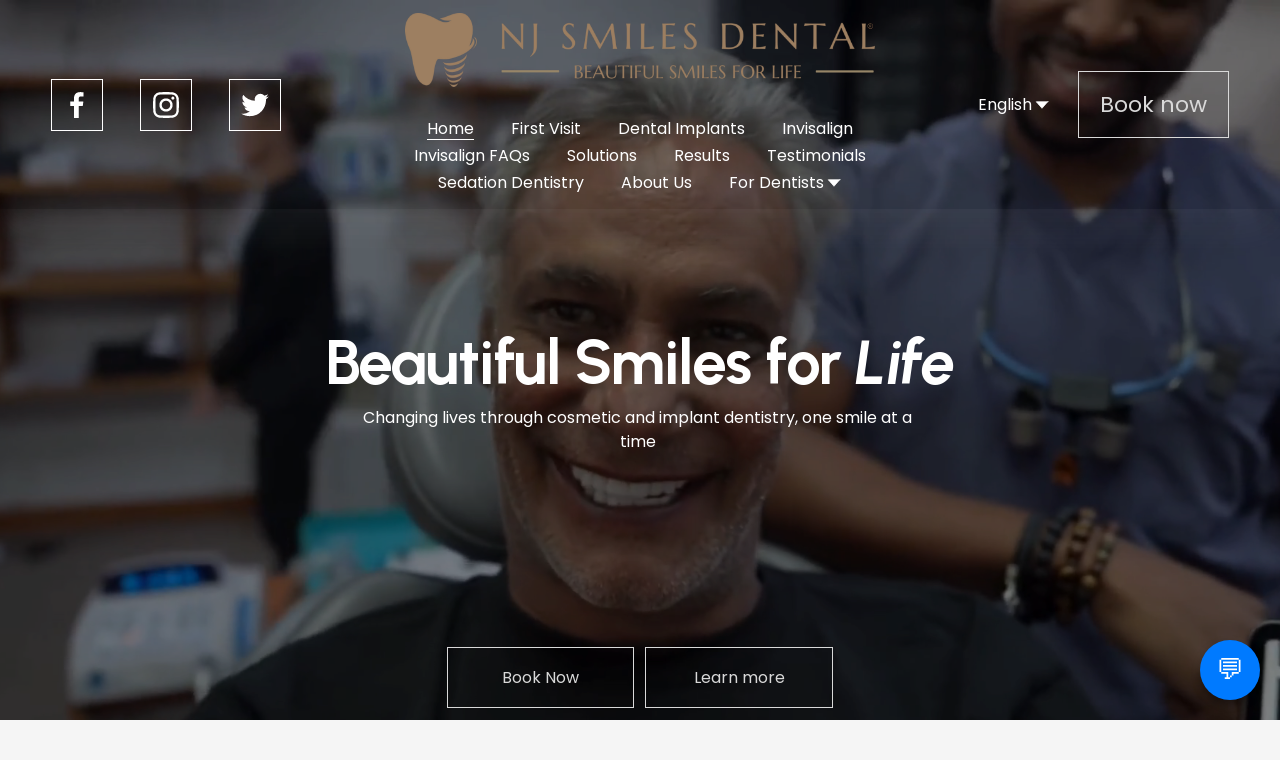

--- FILE ---
content_type: text/html;charset=utf-8
request_url: https://www.njsmilesdental.com/
body_size: 46588
content:
<!doctype html>
<html xmlns:og="http://opengraphprotocol.org/schema/" xmlns:fb="http://www.facebook.com/2008/fbml" lang="en-US"  >
  <head>
    <meta http-equiv="X-UA-Compatible" content="IE=edge,chrome=1">
    <meta name="viewport" content="width=device-width, initial-scale=1">
    <!-- This is Squarespace. --><!-- gerbil-bassoon-5x68 -->
<base href="">
<meta charset="utf-8" />
<title>NJ Smiles Dental - Cosmetic and Implant Dentistry | Schedule Your Smile Consultation Today</title>
<meta http-equiv="Accept-CH" content="Sec-CH-UA-Platform-Version, Sec-CH-UA-Model" /><link rel="icon" type="image/x-icon" href="https://images.squarespace-cdn.com/content/v1/67c601725ba18d359409c3ee/b4737318-1dd1-45fa-a2cd-5c679215d3c9/favicon.ico?format=100w"/>
<link rel="canonical" href="https://www.njsmilesdental.com"/>
<meta property="og:site_name" content="NJ Smiles Dental - Cosmetic and Implant Dentistry"/>
<meta property="og:title" content="NJ Smiles Dental - Cosmetic and Implant Dentistry | Schedule Your Smile Consultation Today"/>
<meta property="og:url" content="https://www.njsmilesdental.com"/>
<meta property="og:type" content="website"/>
<meta property="og:description" content="NJ Smiles Dental offers expert cosmetic and implant dentistry in NJ. Discover comprehensive dental solutions—book a consultation and transform your smile now."/>
<meta property="og:image" content="http://static1.squarespace.com/static/67c601725ba18d359409c3ee/t/68bb0ce9470ab10d76e2a364/1757089001992/NJ+Smiles+Logo+w%3A+Registered+Trademark.png?format=1500w"/>
<meta property="og:image:width" content="1500"/>
<meta property="og:image:height" content="236"/>
<meta itemprop="name" content="NJ Smiles Dental - Cosmetic and Implant Dentistry &#124; Schedule Your Smile Consultation Today"/>
<meta itemprop="url" content="https://www.njsmilesdental.com"/>
<meta itemprop="description" content="NJ Smiles Dental offers expert cosmetic and implant dentistry in NJ. Discover comprehensive dental solutions—book a consultation and transform your smile now."/>
<meta itemprop="thumbnailUrl" content="http://static1.squarespace.com/static/67c601725ba18d359409c3ee/t/68bb0ce9470ab10d76e2a364/1757089001992/NJ+Smiles+Logo+w%3A+Registered+Trademark.png?format=1500w"/>
<link rel="image_src" href="http://static1.squarespace.com/static/67c601725ba18d359409c3ee/t/68bb0ce9470ab10d76e2a364/1757089001992/NJ+Smiles+Logo+w%3A+Registered+Trademark.png?format=1500w" />
<meta itemprop="image" content="http://static1.squarespace.com/static/67c601725ba18d359409c3ee/t/68bb0ce9470ab10d76e2a364/1757089001992/NJ+Smiles+Logo+w%3A+Registered+Trademark.png?format=1500w"/>
<meta name="twitter:title" content="NJ Smiles Dental - Cosmetic and Implant Dentistry &#124; Schedule Your Smile Consultation Today"/>
<meta name="twitter:image" content="http://static1.squarespace.com/static/67c601725ba18d359409c3ee/t/68bb0ce9470ab10d76e2a364/1757089001992/NJ+Smiles+Logo+w%3A+Registered+Trademark.png?format=1500w"/>
<meta name="twitter:url" content="https://www.njsmilesdental.com"/>
<meta name="twitter:card" content="summary"/>
<meta name="twitter:description" content="NJ Smiles Dental offers expert cosmetic and implant dentistry in NJ. Discover comprehensive dental solutions—book a consultation and transform your smile now."/>
<meta name="description" content="NJ Smiles Dental offers expert cosmetic and implant dentistry in NJ. 
Discover comprehensive dental solutions—book a consultation and transform 
your smile now." />
<link rel="preconnect" href="https://images.squarespace-cdn.com">
<link rel="preconnect" href="https://fonts.gstatic.com" crossorigin>
<link rel="stylesheet" href="https://fonts.googleapis.com/css2?family=Urbanist:ital,wght@0,400;0,700;1,400;1,700&family=Poppins:ital,wght@0,400;0,700;1,400;1,700"><script type="text/javascript" crossorigin="anonymous" defer="true" nomodule="nomodule" src="//assets.squarespace.com/@sqs/polyfiller/1.6/legacy.js"></script>
<script type="text/javascript" crossorigin="anonymous" defer="true" src="//assets.squarespace.com/@sqs/polyfiller/1.6/modern.js"></script>
<script type="text/javascript">SQUARESPACE_ROLLUPS = {};</script>
<script>(function(rollups, name) { if (!rollups[name]) { rollups[name] = {}; } rollups[name].js = ["//assets.squarespace.com/universal/scripts-compressed/extract-css-runtime-ce68de47f3a920a3-min.en-US.js"]; })(SQUARESPACE_ROLLUPS, 'squarespace-extract_css_runtime');</script>
<script crossorigin="anonymous" src="//assets.squarespace.com/universal/scripts-compressed/extract-css-runtime-ce68de47f3a920a3-min.en-US.js" defer ></script><script>(function(rollups, name) { if (!rollups[name]) { rollups[name] = {}; } rollups[name].js = ["//assets.squarespace.com/universal/scripts-compressed/extract-css-moment-js-vendor-6f2a1f6ec9a41489-min.en-US.js"]; })(SQUARESPACE_ROLLUPS, 'squarespace-extract_css_moment_js_vendor');</script>
<script crossorigin="anonymous" src="//assets.squarespace.com/universal/scripts-compressed/extract-css-moment-js-vendor-6f2a1f6ec9a41489-min.en-US.js" defer ></script><script>(function(rollups, name) { if (!rollups[name]) { rollups[name] = {}; } rollups[name].js = ["//assets.squarespace.com/universal/scripts-compressed/cldr-resource-pack-22ed584d99d9b83d-min.en-US.js"]; })(SQUARESPACE_ROLLUPS, 'squarespace-cldr_resource_pack');</script>
<script crossorigin="anonymous" src="//assets.squarespace.com/universal/scripts-compressed/cldr-resource-pack-22ed584d99d9b83d-min.en-US.js" defer ></script><script>(function(rollups, name) { if (!rollups[name]) { rollups[name] = {}; } rollups[name].js = ["//assets.squarespace.com/universal/scripts-compressed/common-vendors-stable-fbd854d40b0804b7-min.en-US.js"]; })(SQUARESPACE_ROLLUPS, 'squarespace-common_vendors_stable');</script>
<script crossorigin="anonymous" src="//assets.squarespace.com/universal/scripts-compressed/common-vendors-stable-fbd854d40b0804b7-min.en-US.js" defer ></script><script>(function(rollups, name) { if (!rollups[name]) { rollups[name] = {}; } rollups[name].js = ["//assets.squarespace.com/universal/scripts-compressed/common-vendors-4eceb3db532a1896-min.en-US.js"]; })(SQUARESPACE_ROLLUPS, 'squarespace-common_vendors');</script>
<script crossorigin="anonymous" src="//assets.squarespace.com/universal/scripts-compressed/common-vendors-4eceb3db532a1896-min.en-US.js" defer ></script><script>(function(rollups, name) { if (!rollups[name]) { rollups[name] = {}; } rollups[name].js = ["//assets.squarespace.com/universal/scripts-compressed/common-54355865ec0ad996-min.en-US.js"]; })(SQUARESPACE_ROLLUPS, 'squarespace-common');</script>
<script crossorigin="anonymous" src="//assets.squarespace.com/universal/scripts-compressed/common-54355865ec0ad996-min.en-US.js" defer ></script><script>(function(rollups, name) { if (!rollups[name]) { rollups[name] = {}; } rollups[name].js = ["//assets.squarespace.com/universal/scripts-compressed/commerce-542635943aecac3a-min.en-US.js"]; })(SQUARESPACE_ROLLUPS, 'squarespace-commerce');</script>
<script crossorigin="anonymous" src="//assets.squarespace.com/universal/scripts-compressed/commerce-542635943aecac3a-min.en-US.js" defer ></script><script>(function(rollups, name) { if (!rollups[name]) { rollups[name] = {}; } rollups[name].css = ["//assets.squarespace.com/universal/styles-compressed/commerce-b16e90b1fba4d359-min.en-US.css"]; })(SQUARESPACE_ROLLUPS, 'squarespace-commerce');</script>
<link rel="stylesheet" type="text/css" href="//assets.squarespace.com/universal/styles-compressed/commerce-b16e90b1fba4d359-min.en-US.css"><script>(function(rollups, name) { if (!rollups[name]) { rollups[name] = {}; } rollups[name].js = ["//assets.squarespace.com/universal/scripts-compressed/user-account-core-8411876713828a52-min.en-US.js"]; })(SQUARESPACE_ROLLUPS, 'squarespace-user_account_core');</script>
<script crossorigin="anonymous" src="//assets.squarespace.com/universal/scripts-compressed/user-account-core-8411876713828a52-min.en-US.js" defer ></script><script>(function(rollups, name) { if (!rollups[name]) { rollups[name] = {}; } rollups[name].css = ["//assets.squarespace.com/universal/styles-compressed/user-account-core-8d51cb8a2fda451d-min.en-US.css"]; })(SQUARESPACE_ROLLUPS, 'squarespace-user_account_core');</script>
<link rel="stylesheet" type="text/css" href="//assets.squarespace.com/universal/styles-compressed/user-account-core-8d51cb8a2fda451d-min.en-US.css"><script>(function(rollups, name) { if (!rollups[name]) { rollups[name] = {}; } rollups[name].js = ["//assets.squarespace.com/universal/scripts-compressed/performance-6c7058b44420b6db-min.en-US.js"]; })(SQUARESPACE_ROLLUPS, 'squarespace-performance');</script>
<script crossorigin="anonymous" src="//assets.squarespace.com/universal/scripts-compressed/performance-6c7058b44420b6db-min.en-US.js" defer ></script><script>(function(rollups, name) { if (!rollups[name]) { rollups[name] = {}; } rollups[name].js = ["//assets.squarespace.com/universal/scripts-compressed/extension-scripts-beb27db63df46bf8-min.en-US.js"]; })(SQUARESPACE_ROLLUPS, 'squarespace-extension_scripts');</script>
<script crossorigin="anonymous" src="//assets.squarespace.com/universal/scripts-compressed/extension-scripts-beb27db63df46bf8-min.en-US.js" defer ></script><script data-name="static-context">Static = window.Static || {}; Static.SQUARESPACE_CONTEXT = {"betaFeatureFlags":["new_stacked_index","enable_form_submission_trigger","member_areas_feature","nested_categories","pdp-site-styling-updates","form_block_first_last_name_required","campaigns_merch_state","campaigns_thumbnail_layout","campaigns_discount_section_in_automations","scripts_defer","marketing_automations","contacts_and_campaigns_redesign","marketing_landing_page","override_block_styles","campaigns_import_discounts","campaigns_discount_section_in_blasts","campaigns_new_image_layout_picker","commerce-product-forms-rendering","modernized-pdp-m2-enabled","supports_versioned_template_assets","i18n_beta_website_locales","section-sdk-plp-list-view-atc-button-enabled"],"facebookAppId":"314192535267336","facebookApiVersion":"v6.0","rollups":{"squarespace-announcement-bar":{"js":"//assets.squarespace.com/universal/scripts-compressed/announcement-bar-92ab1c4891022f1d-min.en-US.js"},"squarespace-audio-player":{"css":"//assets.squarespace.com/universal/styles-compressed/audio-player-b05f5197a871c566-min.en-US.css","js":"//assets.squarespace.com/universal/scripts-compressed/audio-player-48b2ef79cf1c7ffb-min.en-US.js"},"squarespace-blog-collection-list":{"css":"//assets.squarespace.com/universal/styles-compressed/blog-collection-list-b4046463b72f34e2-min.en-US.css","js":"//assets.squarespace.com/universal/scripts-compressed/blog-collection-list-f78db80fc1cd6fce-min.en-US.js"},"squarespace-calendar-block-renderer":{"css":"//assets.squarespace.com/universal/styles-compressed/calendar-block-renderer-b72d08ba4421f5a0-min.en-US.css","js":"//assets.squarespace.com/universal/scripts-compressed/calendar-block-renderer-550530d9b21148ea-min.en-US.js"},"squarespace-chartjs-helpers":{"css":"//assets.squarespace.com/universal/styles-compressed/chartjs-helpers-96b256171ee039c1-min.en-US.css","js":"//assets.squarespace.com/universal/scripts-compressed/chartjs-helpers-4fd57f343946d08e-min.en-US.js"},"squarespace-comments":{"css":"//assets.squarespace.com/universal/styles-compressed/comments-af139775e7e76546-min.en-US.css","js":"//assets.squarespace.com/universal/scripts-compressed/comments-a8c058d3e97af00c-min.en-US.js"},"squarespace-custom-css-popup":{"css":"//assets.squarespace.com/universal/styles-compressed/custom-css-popup-722530b41b383ca0-min.en-US.css","js":"//assets.squarespace.com/universal/scripts-compressed/custom-css-popup-0354953f7aa14117-min.en-US.js"},"squarespace-dialog":{"css":"//assets.squarespace.com/universal/styles-compressed/dialog-f9093f2d526b94df-min.en-US.css","js":"//assets.squarespace.com/universal/scripts-compressed/dialog-819aa7d562e9d2d0-min.en-US.js"},"squarespace-events-collection":{"css":"//assets.squarespace.com/universal/styles-compressed/events-collection-b72d08ba4421f5a0-min.en-US.css","js":"//assets.squarespace.com/universal/scripts-compressed/events-collection-3e7891c6b5666deb-min.en-US.js"},"squarespace-form-rendering-utils":{"js":"//assets.squarespace.com/universal/scripts-compressed/form-rendering-utils-15deaaca8135511b-min.en-US.js"},"squarespace-forms":{"css":"//assets.squarespace.com/universal/styles-compressed/forms-0afd3c6ac30bbab1-min.en-US.css","js":"//assets.squarespace.com/universal/scripts-compressed/forms-5d3eff1221a2050f-min.en-US.js"},"squarespace-gallery-collection-list":{"css":"//assets.squarespace.com/universal/styles-compressed/gallery-collection-list-b4046463b72f34e2-min.en-US.css","js":"//assets.squarespace.com/universal/scripts-compressed/gallery-collection-list-07747667a3187b76-min.en-US.js"},"squarespace-image-zoom":{"css":"//assets.squarespace.com/universal/styles-compressed/image-zoom-b4046463b72f34e2-min.en-US.css","js":"//assets.squarespace.com/universal/scripts-compressed/image-zoom-60c18dc5f8f599ea-min.en-US.js"},"squarespace-pinterest":{"css":"//assets.squarespace.com/universal/styles-compressed/pinterest-b4046463b72f34e2-min.en-US.css","js":"//assets.squarespace.com/universal/scripts-compressed/pinterest-95bcbc1cf54446d6-min.en-US.js"},"squarespace-popup-overlay":{"css":"//assets.squarespace.com/universal/styles-compressed/popup-overlay-b742b752f5880972-min.en-US.css","js":"//assets.squarespace.com/universal/scripts-compressed/popup-overlay-8103e8e9061090c8-min.en-US.js"},"squarespace-product-quick-view":{"css":"//assets.squarespace.com/universal/styles-compressed/product-quick-view-9548705e5cf7ee87-min.en-US.css","js":"//assets.squarespace.com/universal/scripts-compressed/product-quick-view-3145b22a7126131c-min.en-US.js"},"squarespace-products-collection-item-v2":{"css":"//assets.squarespace.com/universal/styles-compressed/products-collection-item-v2-b4046463b72f34e2-min.en-US.css","js":"//assets.squarespace.com/universal/scripts-compressed/products-collection-item-v2-e3a3f101748fca6e-min.en-US.js"},"squarespace-products-collection-list-v2":{"css":"//assets.squarespace.com/universal/styles-compressed/products-collection-list-v2-b4046463b72f34e2-min.en-US.css","js":"//assets.squarespace.com/universal/scripts-compressed/products-collection-list-v2-eedc544f4cc56af4-min.en-US.js"},"squarespace-search-page":{"css":"//assets.squarespace.com/universal/styles-compressed/search-page-90a67fc09b9b32c6-min.en-US.css","js":"//assets.squarespace.com/universal/scripts-compressed/search-page-0ff0e020ab1fa1a7-min.en-US.js"},"squarespace-search-preview":{"js":"//assets.squarespace.com/universal/scripts-compressed/search-preview-0cd39e3057f784ac-min.en-US.js"},"squarespace-simple-liking":{"css":"//assets.squarespace.com/universal/styles-compressed/simple-liking-701bf8bbc05ec6aa-min.en-US.css","js":"//assets.squarespace.com/universal/scripts-compressed/simple-liking-c63bf8989a1c119a-min.en-US.js"},"squarespace-social-buttons":{"css":"//assets.squarespace.com/universal/styles-compressed/social-buttons-95032e5fa98e47a5-min.en-US.css","js":"//assets.squarespace.com/universal/scripts-compressed/social-buttons-0d3103d68d9577b7-min.en-US.js"},"squarespace-tourdates":{"css":"//assets.squarespace.com/universal/styles-compressed/tourdates-b4046463b72f34e2-min.en-US.css","js":"//assets.squarespace.com/universal/scripts-compressed/tourdates-6935a85e44fbeb38-min.en-US.js"},"squarespace-website-overlays-manager":{"css":"//assets.squarespace.com/universal/styles-compressed/website-overlays-manager-07ea5a4e004e6710-min.en-US.css","js":"//assets.squarespace.com/universal/scripts-compressed/website-overlays-manager-70d38206948bb16f-min.en-US.js"}},"pageType":2,"website":{"id":"67c601725ba18d359409c3ee","identifier":"gerbil-bassoon-5x68","websiteType":4,"contentModifiedOn":1766994853618,"cloneable":false,"hasBeenCloneable":false,"siteStatus":{},"language":"en-US","translationLocale":"en-US","formattingLocale":"en-US","timeZone":"America/New_York","machineTimeZoneOffset":-18000000,"timeZoneOffset":-18000000,"timeZoneAbbr":"EST","siteTitle":"NJ Smiles Dental - Cosmetic and Implant Dentistry","fullSiteTitle":"NJ Smiles Dental - Cosmetic and Implant Dentistry | Schedule Your Smile Consultation Today","siteDescription":"","location":{},"logoImageId":"68bb0ce9470ab10d76e2a364","mobileLogoImageId":"68ade2471fbf7a69792995fe","shareButtonOptions":{"2":true,"4":true,"1":true,"8":true,"6":true,"7":true,"3":true},"logoImageUrl":"//images.squarespace-cdn.com/content/v1/67c601725ba18d359409c3ee/42e6fa53-7ef0-4edc-87a7-87888591b5d6/NJ+Smiles+Logo+w%3A+Registered+Trademark.png","mobileLogoImageUrl":"//images.squarespace-cdn.com/content/v1/67c601725ba18d359409c3ee/1fc7f4d9-2f3c-4318-b875-435ec1be8ada/FullLogo_Transparent_NoBuffer-2.png","authenticUrl":"https://www.njsmilesdental.com","internalUrl":"https://gerbil-bassoon-5x68.squarespace.com","baseUrl":"https://www.njsmilesdental.com","primaryDomain":"www.njsmilesdental.com","sslSetting":3,"isHstsEnabled":true,"socialAccounts":[{"serviceId":60,"screenname":"Facebook","addedOn":1741310245148,"profileUrl":"https://www.facebook.com/njsmiles","iconEnabled":true,"serviceName":"facebook-unauth"},{"serviceId":64,"screenname":"Instagram","addedOn":1741310245149,"profileUrl":"http://instagram.com/njsmilesdental","iconEnabled":true,"serviceName":"instagram-unauth"},{"serviceId":62,"screenname":"Twitter","addedOn":1741310245146,"profileUrl":"http://twitter.com/njsmilesdental","iconEnabled":true,"serviceName":"twitter-unauth"}],"typekitId":"","statsMigrated":false,"imageMetadataProcessingEnabled":false,"screenshotId":"57319d615ca95e996847df4f9246b6d650e61ad9e99db8e18d7f470a9e889396","captchaSettings":{"enabledForDonations":false},"showOwnerLogin":false},"websiteSettings":{"id":"67c601725ba18d359409c3f1","websiteId":"67c601725ba18d359409c3ee","subjects":[],"country":"US","state":"NJ","simpleLikingEnabled":true,"mobileInfoBarSettings":{"isContactEmailEnabled":false,"isContactPhoneNumberEnabled":false,"isLocationEnabled":false,"isBusinessHoursEnabled":false},"announcementBarSettings":{},"commentLikesAllowed":true,"commentAnonAllowed":true,"commentThreaded":true,"commentApprovalRequired":false,"commentAvatarsOn":true,"commentSortType":2,"commentFlagThreshold":0,"commentFlagsAllowed":true,"commentEnableByDefault":true,"commentDisableAfterDaysDefault":0,"disqusShortname":"","commentsEnabled":false,"businessHours":{},"storeSettings":{"returnPolicy":null,"termsOfService":null,"privacyPolicy":null,"expressCheckout":false,"continueShoppingLinkUrl":"/","useLightCart":false,"showNoteField":false,"shippingCountryDefaultValue":"US","billToShippingDefaultValue":false,"showShippingPhoneNumber":true,"isShippingPhoneRequired":false,"showBillingPhoneNumber":true,"isBillingPhoneRequired":false,"currenciesSupported":["USD","CAD","GBP","AUD","EUR","CHF","NOK","SEK","DKK","NZD","SGD","MXN","HKD","CZK","ILS","MYR","RUB","PHP","PLN","THB","BRL","ARS","COP","IDR","INR","JPY","ZAR"],"defaultCurrency":"USD","selectedCurrency":"USD","measurementStandard":1,"showCustomCheckoutForm":false,"checkoutPageMarketingOptInEnabled":true,"enableMailingListOptInByDefault":false,"sameAsRetailLocation":false,"merchandisingSettings":{"scarcityEnabledOnProductItems":false,"scarcityEnabledOnProductBlocks":false,"scarcityMessageType":"DEFAULT_SCARCITY_MESSAGE","scarcityThreshold":10,"multipleQuantityAllowedForServices":true,"restockNotificationsEnabled":false,"restockNotificationsMailingListSignUpEnabled":false,"relatedProductsEnabled":false,"relatedProductsOrdering":"random","soldOutVariantsDropdownDisabled":false,"productComposerOptedIn":false,"productComposerABTestOptedOut":false,"productReviewsEnabled":false},"minimumOrderSubtotalEnabled":false,"minimumOrderSubtotal":{"currency":"USD","value":"0.00"},"addToCartConfirmationType":2,"isLive":false,"multipleQuantityAllowedForServices":true},"useEscapeKeyToLogin":false,"ssBadgeType":1,"ssBadgePosition":4,"ssBadgeVisibility":1,"ssBadgeDevices":1,"pinterestOverlayOptions":{"mode":"disabled"},"userAccountsSettings":{"loginAllowed":true,"signupAllowed":true}},"cookieSettings":{"isCookieBannerEnabled":false,"isRestrictiveCookiePolicyEnabled":false,"cookieBannerText":"","cookieBannerTheme":"","cookieBannerVariant":"","cookieBannerPosition":"","cookieBannerCtaVariant":"","cookieBannerCtaText":"","cookieBannerAcceptType":"OPT_IN","cookieBannerOptOutCtaText":"","cookieBannerHasOptOut":false,"cookieBannerHasManageCookies":true,"cookieBannerManageCookiesLabel":"","cookieBannerSavedPreferencesText":"","cookieBannerSavedPreferencesLayout":"PILL"},"websiteCloneable":false,"collection":{"title":"Home","id":"67c626e3bedff53f1a8174c8","fullUrl":"/","type":10,"permissionType":1},"subscribed":false,"appDomain":"squarespace.com","templateTweakable":true,"tweakJSON":{"form-use-theme-colors":"true","header-logo-height":"74px","header-mobile-logo-max-height":"37px","header-vert-padding":"1vw","header-width":"Full","maxPageWidth":"1400px","mobile-header-vert-padding":"6vw","pagePadding":"4vw","tweak-blog-alternating-side-by-side-image-aspect-ratio":"1:1 Square","tweak-blog-alternating-side-by-side-image-spacing":"6%","tweak-blog-alternating-side-by-side-meta-spacing":"20px","tweak-blog-alternating-side-by-side-primary-meta":"Categories","tweak-blog-alternating-side-by-side-read-more-spacing":"20px","tweak-blog-alternating-side-by-side-secondary-meta":"Date","tweak-blog-basic-grid-columns":"3","tweak-blog-basic-grid-image-aspect-ratio":"3:2 Standard","tweak-blog-basic-grid-image-spacing":"35px","tweak-blog-basic-grid-meta-spacing":"25px","tweak-blog-basic-grid-primary-meta":"Categories","tweak-blog-basic-grid-read-more-spacing":"20px","tweak-blog-basic-grid-secondary-meta":"Date","tweak-blog-item-custom-width":"50","tweak-blog-item-show-author-profile":"false","tweak-blog-item-width":"Medium","tweak-blog-masonry-columns":"2","tweak-blog-masonry-horizontal-spacing":"30px","tweak-blog-masonry-image-spacing":"20px","tweak-blog-masonry-meta-spacing":"20px","tweak-blog-masonry-primary-meta":"Categories","tweak-blog-masonry-read-more-spacing":"20px","tweak-blog-masonry-secondary-meta":"Date","tweak-blog-masonry-vertical-spacing":"30px","tweak-blog-side-by-side-image-aspect-ratio":"1:1 Square","tweak-blog-side-by-side-image-spacing":"6%","tweak-blog-side-by-side-meta-spacing":"20px","tweak-blog-side-by-side-primary-meta":"Categories","tweak-blog-side-by-side-read-more-spacing":"20px","tweak-blog-side-by-side-secondary-meta":"Date","tweak-blog-single-column-image-spacing":"50px","tweak-blog-single-column-meta-spacing":"30px","tweak-blog-single-column-primary-meta":"Categories","tweak-blog-single-column-read-more-spacing":"15px","tweak-blog-single-column-secondary-meta":"Date","tweak-events-stacked-show-thumbnails":"true","tweak-events-stacked-thumbnail-size":"3:2 Standard","tweak-fixed-header":"true","tweak-fixed-header-style":"Scroll Back","tweak-global-animations-animation-curve":"ease","tweak-global-animations-animation-delay":"0.1s","tweak-global-animations-animation-duration":"0.1s","tweak-global-animations-animation-style":"fade","tweak-global-animations-animation-type":"none","tweak-global-animations-complexity-level":"detailed","tweak-global-animations-enabled":"false","tweak-portfolio-grid-basic-custom-height":"50","tweak-portfolio-grid-overlay-custom-height":"50","tweak-portfolio-hover-follow-acceleration":"10%","tweak-portfolio-hover-follow-animation-duration":"Fast","tweak-portfolio-hover-follow-animation-type":"Fade","tweak-portfolio-hover-follow-delimiter":"Bullet","tweak-portfolio-hover-follow-front":"false","tweak-portfolio-hover-follow-layout":"Inline","tweak-portfolio-hover-follow-size":"50","tweak-portfolio-hover-follow-text-spacing-x":"1.5","tweak-portfolio-hover-follow-text-spacing-y":"1.5","tweak-portfolio-hover-static-animation-duration":"Fast","tweak-portfolio-hover-static-animation-type":"Fade","tweak-portfolio-hover-static-delimiter":"Hyphen","tweak-portfolio-hover-static-front":"true","tweak-portfolio-hover-static-layout":"Inline","tweak-portfolio-hover-static-size":"50","tweak-portfolio-hover-static-text-spacing-x":"1.5","tweak-portfolio-hover-static-text-spacing-y":"1.5","tweak-portfolio-index-background-animation-duration":"Medium","tweak-portfolio-index-background-animation-type":"Fade","tweak-portfolio-index-background-custom-height":"50","tweak-portfolio-index-background-delimiter":"None","tweak-portfolio-index-background-height":"Large","tweak-portfolio-index-background-horizontal-alignment":"Center","tweak-portfolio-index-background-link-format":"Stacked","tweak-portfolio-index-background-persist":"false","tweak-portfolio-index-background-vertical-alignment":"Middle","tweak-portfolio-index-background-width":"Full","tweak-transparent-header":"true"},"templateId":"5c5a519771c10ba3470d8101","templateVersion":"7.1","pageFeatures":[1,2,4],"gmRenderKey":"QUl6YVN5Q0JUUk9xNkx1dkZfSUUxcjQ2LVQ0QWVUU1YtMGQ3bXk4","templateScriptsRootUrl":"https://static1.squarespace.com/static/vta/5c5a519771c10ba3470d8101/scripts/","impersonatedSession":false,"tzData":{"zones":[[-300,"US","E%sT",null]],"rules":{"US":[[1967,2006,null,"Oct","lastSun","2:00","0","S"],[1987,2006,null,"Apr","Sun>=1","2:00","1:00","D"],[2007,"max",null,"Mar","Sun>=8","2:00","1:00","D"],[2007,"max",null,"Nov","Sun>=1","2:00","0","S"]]}},"showAnnouncementBar":false,"recaptchaEnterpriseContext":{"recaptchaEnterpriseSiteKey":"6LdDFQwjAAAAAPigEvvPgEVbb7QBm-TkVJdDTlAv"},"i18nContext":{"timeZoneData":{"id":"America/New_York","name":"Eastern Time"}},"env":"PRODUCTION","visitorFormContext":{"formFieldFormats":{"countries":[{"name":"Afghanistan","code":"AF","phoneCode":"+93"},{"name":"\u00C5land Islands","code":"AX","phoneCode":"+358"},{"name":"Albania","code":"AL","phoneCode":"+355"},{"name":"Algeria","code":"DZ","phoneCode":"+213"},{"name":"American Samoa","code":"AS","phoneCode":"+1"},{"name":"Andorra","code":"AD","phoneCode":"+376"},{"name":"Angola","code":"AO","phoneCode":"+244"},{"name":"Anguilla","code":"AI","phoneCode":"+1"},{"name":"Antigua & Barbuda","code":"AG","phoneCode":"+1"},{"name":"Argentina","code":"AR","phoneCode":"+54"},{"name":"Armenia","code":"AM","phoneCode":"+374"},{"name":"Aruba","code":"AW","phoneCode":"+297"},{"name":"Ascension Island","code":"AC","phoneCode":"+247"},{"name":"Australia","code":"AU","phoneCode":"+61"},{"name":"Austria","code":"AT","phoneCode":"+43"},{"name":"Azerbaijan","code":"AZ","phoneCode":"+994"},{"name":"Bahamas","code":"BS","phoneCode":"+1"},{"name":"Bahrain","code":"BH","phoneCode":"+973"},{"name":"Bangladesh","code":"BD","phoneCode":"+880"},{"name":"Barbados","code":"BB","phoneCode":"+1"},{"name":"Belarus","code":"BY","phoneCode":"+375"},{"name":"Belgium","code":"BE","phoneCode":"+32"},{"name":"Belize","code":"BZ","phoneCode":"+501"},{"name":"Benin","code":"BJ","phoneCode":"+229"},{"name":"Bermuda","code":"BM","phoneCode":"+1"},{"name":"Bhutan","code":"BT","phoneCode":"+975"},{"name":"Bolivia","code":"BO","phoneCode":"+591"},{"name":"Bosnia & Herzegovina","code":"BA","phoneCode":"+387"},{"name":"Botswana","code":"BW","phoneCode":"+267"},{"name":"Brazil","code":"BR","phoneCode":"+55"},{"name":"British Indian Ocean Territory","code":"IO","phoneCode":"+246"},{"name":"British Virgin Islands","code":"VG","phoneCode":"+1"},{"name":"Brunei","code":"BN","phoneCode":"+673"},{"name":"Bulgaria","code":"BG","phoneCode":"+359"},{"name":"Burkina Faso","code":"BF","phoneCode":"+226"},{"name":"Burundi","code":"BI","phoneCode":"+257"},{"name":"Cambodia","code":"KH","phoneCode":"+855"},{"name":"Cameroon","code":"CM","phoneCode":"+237"},{"name":"Canada","code":"CA","phoneCode":"+1"},{"name":"Cape Verde","code":"CV","phoneCode":"+238"},{"name":"Caribbean Netherlands","code":"BQ","phoneCode":"+599"},{"name":"Cayman Islands","code":"KY","phoneCode":"+1"},{"name":"Central African Republic","code":"CF","phoneCode":"+236"},{"name":"Chad","code":"TD","phoneCode":"+235"},{"name":"Chile","code":"CL","phoneCode":"+56"},{"name":"China","code":"CN","phoneCode":"+86"},{"name":"Christmas Island","code":"CX","phoneCode":"+61"},{"name":"Cocos (Keeling) Islands","code":"CC","phoneCode":"+61"},{"name":"Colombia","code":"CO","phoneCode":"+57"},{"name":"Comoros","code":"KM","phoneCode":"+269"},{"name":"Congo - Brazzaville","code":"CG","phoneCode":"+242"},{"name":"Congo - Kinshasa","code":"CD","phoneCode":"+243"},{"name":"Cook Islands","code":"CK","phoneCode":"+682"},{"name":"Costa Rica","code":"CR","phoneCode":"+506"},{"name":"C\u00F4te d\u2019Ivoire","code":"CI","phoneCode":"+225"},{"name":"Croatia","code":"HR","phoneCode":"+385"},{"name":"Cuba","code":"CU","phoneCode":"+53"},{"name":"Cura\u00E7ao","code":"CW","phoneCode":"+599"},{"name":"Cyprus","code":"CY","phoneCode":"+357"},{"name":"Czechia","code":"CZ","phoneCode":"+420"},{"name":"Denmark","code":"DK","phoneCode":"+45"},{"name":"Djibouti","code":"DJ","phoneCode":"+253"},{"name":"Dominica","code":"DM","phoneCode":"+1"},{"name":"Dominican Republic","code":"DO","phoneCode":"+1"},{"name":"Ecuador","code":"EC","phoneCode":"+593"},{"name":"Egypt","code":"EG","phoneCode":"+20"},{"name":"El Salvador","code":"SV","phoneCode":"+503"},{"name":"Equatorial Guinea","code":"GQ","phoneCode":"+240"},{"name":"Eritrea","code":"ER","phoneCode":"+291"},{"name":"Estonia","code":"EE","phoneCode":"+372"},{"name":"Eswatini","code":"SZ","phoneCode":"+268"},{"name":"Ethiopia","code":"ET","phoneCode":"+251"},{"name":"Falkland Islands","code":"FK","phoneCode":"+500"},{"name":"Faroe Islands","code":"FO","phoneCode":"+298"},{"name":"Fiji","code":"FJ","phoneCode":"+679"},{"name":"Finland","code":"FI","phoneCode":"+358"},{"name":"France","code":"FR","phoneCode":"+33"},{"name":"French Guiana","code":"GF","phoneCode":"+594"},{"name":"French Polynesia","code":"PF","phoneCode":"+689"},{"name":"Gabon","code":"GA","phoneCode":"+241"},{"name":"Gambia","code":"GM","phoneCode":"+220"},{"name":"Georgia","code":"GE","phoneCode":"+995"},{"name":"Germany","code":"DE","phoneCode":"+49"},{"name":"Ghana","code":"GH","phoneCode":"+233"},{"name":"Gibraltar","code":"GI","phoneCode":"+350"},{"name":"Greece","code":"GR","phoneCode":"+30"},{"name":"Greenland","code":"GL","phoneCode":"+299"},{"name":"Grenada","code":"GD","phoneCode":"+1"},{"name":"Guadeloupe","code":"GP","phoneCode":"+590"},{"name":"Guam","code":"GU","phoneCode":"+1"},{"name":"Guatemala","code":"GT","phoneCode":"+502"},{"name":"Guernsey","code":"GG","phoneCode":"+44"},{"name":"Guinea","code":"GN","phoneCode":"+224"},{"name":"Guinea-Bissau","code":"GW","phoneCode":"+245"},{"name":"Guyana","code":"GY","phoneCode":"+592"},{"name":"Haiti","code":"HT","phoneCode":"+509"},{"name":"Honduras","code":"HN","phoneCode":"+504"},{"name":"Hong Kong SAR China","code":"HK","phoneCode":"+852"},{"name":"Hungary","code":"HU","phoneCode":"+36"},{"name":"Iceland","code":"IS","phoneCode":"+354"},{"name":"India","code":"IN","phoneCode":"+91"},{"name":"Indonesia","code":"ID","phoneCode":"+62"},{"name":"Iran","code":"IR","phoneCode":"+98"},{"name":"Iraq","code":"IQ","phoneCode":"+964"},{"name":"Ireland","code":"IE","phoneCode":"+353"},{"name":"Isle of Man","code":"IM","phoneCode":"+44"},{"name":"Israel","code":"IL","phoneCode":"+972"},{"name":"Italy","code":"IT","phoneCode":"+39"},{"name":"Jamaica","code":"JM","phoneCode":"+1"},{"name":"Japan","code":"JP","phoneCode":"+81"},{"name":"Jersey","code":"JE","phoneCode":"+44"},{"name":"Jordan","code":"JO","phoneCode":"+962"},{"name":"Kazakhstan","code":"KZ","phoneCode":"+7"},{"name":"Kenya","code":"KE","phoneCode":"+254"},{"name":"Kiribati","code":"KI","phoneCode":"+686"},{"name":"Kosovo","code":"XK","phoneCode":"+383"},{"name":"Kuwait","code":"KW","phoneCode":"+965"},{"name":"Kyrgyzstan","code":"KG","phoneCode":"+996"},{"name":"Laos","code":"LA","phoneCode":"+856"},{"name":"Latvia","code":"LV","phoneCode":"+371"},{"name":"Lebanon","code":"LB","phoneCode":"+961"},{"name":"Lesotho","code":"LS","phoneCode":"+266"},{"name":"Liberia","code":"LR","phoneCode":"+231"},{"name":"Libya","code":"LY","phoneCode":"+218"},{"name":"Liechtenstein","code":"LI","phoneCode":"+423"},{"name":"Lithuania","code":"LT","phoneCode":"+370"},{"name":"Luxembourg","code":"LU","phoneCode":"+352"},{"name":"Macao SAR China","code":"MO","phoneCode":"+853"},{"name":"Madagascar","code":"MG","phoneCode":"+261"},{"name":"Malawi","code":"MW","phoneCode":"+265"},{"name":"Malaysia","code":"MY","phoneCode":"+60"},{"name":"Maldives","code":"MV","phoneCode":"+960"},{"name":"Mali","code":"ML","phoneCode":"+223"},{"name":"Malta","code":"MT","phoneCode":"+356"},{"name":"Marshall Islands","code":"MH","phoneCode":"+692"},{"name":"Martinique","code":"MQ","phoneCode":"+596"},{"name":"Mauritania","code":"MR","phoneCode":"+222"},{"name":"Mauritius","code":"MU","phoneCode":"+230"},{"name":"Mayotte","code":"YT","phoneCode":"+262"},{"name":"Mexico","code":"MX","phoneCode":"+52"},{"name":"Micronesia","code":"FM","phoneCode":"+691"},{"name":"Moldova","code":"MD","phoneCode":"+373"},{"name":"Monaco","code":"MC","phoneCode":"+377"},{"name":"Mongolia","code":"MN","phoneCode":"+976"},{"name":"Montenegro","code":"ME","phoneCode":"+382"},{"name":"Montserrat","code":"MS","phoneCode":"+1"},{"name":"Morocco","code":"MA","phoneCode":"+212"},{"name":"Mozambique","code":"MZ","phoneCode":"+258"},{"name":"Myanmar (Burma)","code":"MM","phoneCode":"+95"},{"name":"Namibia","code":"NA","phoneCode":"+264"},{"name":"Nauru","code":"NR","phoneCode":"+674"},{"name":"Nepal","code":"NP","phoneCode":"+977"},{"name":"Netherlands","code":"NL","phoneCode":"+31"},{"name":"New Caledonia","code":"NC","phoneCode":"+687"},{"name":"New Zealand","code":"NZ","phoneCode":"+64"},{"name":"Nicaragua","code":"NI","phoneCode":"+505"},{"name":"Niger","code":"NE","phoneCode":"+227"},{"name":"Nigeria","code":"NG","phoneCode":"+234"},{"name":"Niue","code":"NU","phoneCode":"+683"},{"name":"Norfolk Island","code":"NF","phoneCode":"+672"},{"name":"Northern Mariana Islands","code":"MP","phoneCode":"+1"},{"name":"North Korea","code":"KP","phoneCode":"+850"},{"name":"North Macedonia","code":"MK","phoneCode":"+389"},{"name":"Norway","code":"NO","phoneCode":"+47"},{"name":"Oman","code":"OM","phoneCode":"+968"},{"name":"Pakistan","code":"PK","phoneCode":"+92"},{"name":"Palau","code":"PW","phoneCode":"+680"},{"name":"Palestinian Territories","code":"PS","phoneCode":"+970"},{"name":"Panama","code":"PA","phoneCode":"+507"},{"name":"Papua New Guinea","code":"PG","phoneCode":"+675"},{"name":"Paraguay","code":"PY","phoneCode":"+595"},{"name":"Peru","code":"PE","phoneCode":"+51"},{"name":"Philippines","code":"PH","phoneCode":"+63"},{"name":"Poland","code":"PL","phoneCode":"+48"},{"name":"Portugal","code":"PT","phoneCode":"+351"},{"name":"Puerto Rico","code":"PR","phoneCode":"+1"},{"name":"Qatar","code":"QA","phoneCode":"+974"},{"name":"R\u00E9union","code":"RE","phoneCode":"+262"},{"name":"Romania","code":"RO","phoneCode":"+40"},{"name":"Russia","code":"RU","phoneCode":"+7"},{"name":"Rwanda","code":"RW","phoneCode":"+250"},{"name":"Samoa","code":"WS","phoneCode":"+685"},{"name":"San Marino","code":"SM","phoneCode":"+378"},{"name":"S\u00E3o Tom\u00E9 & Pr\u00EDncipe","code":"ST","phoneCode":"+239"},{"name":"Saudi Arabia","code":"SA","phoneCode":"+966"},{"name":"Senegal","code":"SN","phoneCode":"+221"},{"name":"Serbia","code":"RS","phoneCode":"+381"},{"name":"Seychelles","code":"SC","phoneCode":"+248"},{"name":"Sierra Leone","code":"SL","phoneCode":"+232"},{"name":"Singapore","code":"SG","phoneCode":"+65"},{"name":"Sint Maarten","code":"SX","phoneCode":"+1"},{"name":"Slovakia","code":"SK","phoneCode":"+421"},{"name":"Slovenia","code":"SI","phoneCode":"+386"},{"name":"Solomon Islands","code":"SB","phoneCode":"+677"},{"name":"Somalia","code":"SO","phoneCode":"+252"},{"name":"South Africa","code":"ZA","phoneCode":"+27"},{"name":"South Korea","code":"KR","phoneCode":"+82"},{"name":"South Sudan","code":"SS","phoneCode":"+211"},{"name":"Spain","code":"ES","phoneCode":"+34"},{"name":"Sri Lanka","code":"LK","phoneCode":"+94"},{"name":"St. Barth\u00E9lemy","code":"BL","phoneCode":"+590"},{"name":"St. Helena","code":"SH","phoneCode":"+290"},{"name":"St. Kitts & Nevis","code":"KN","phoneCode":"+1"},{"name":"St. Lucia","code":"LC","phoneCode":"+1"},{"name":"St. Martin","code":"MF","phoneCode":"+590"},{"name":"St. Pierre & Miquelon","code":"PM","phoneCode":"+508"},{"name":"St. Vincent & Grenadines","code":"VC","phoneCode":"+1"},{"name":"Sudan","code":"SD","phoneCode":"+249"},{"name":"Suriname","code":"SR","phoneCode":"+597"},{"name":"Svalbard & Jan Mayen","code":"SJ","phoneCode":"+47"},{"name":"Sweden","code":"SE","phoneCode":"+46"},{"name":"Switzerland","code":"CH","phoneCode":"+41"},{"name":"Syria","code":"SY","phoneCode":"+963"},{"name":"Taiwan","code":"TW","phoneCode":"+886"},{"name":"Tajikistan","code":"TJ","phoneCode":"+992"},{"name":"Tanzania","code":"TZ","phoneCode":"+255"},{"name":"Thailand","code":"TH","phoneCode":"+66"},{"name":"Timor-Leste","code":"TL","phoneCode":"+670"},{"name":"Togo","code":"TG","phoneCode":"+228"},{"name":"Tokelau","code":"TK","phoneCode":"+690"},{"name":"Tonga","code":"TO","phoneCode":"+676"},{"name":"Trinidad & Tobago","code":"TT","phoneCode":"+1"},{"name":"Tristan da Cunha","code":"TA","phoneCode":"+290"},{"name":"Tunisia","code":"TN","phoneCode":"+216"},{"name":"T\u00FCrkiye","code":"TR","phoneCode":"+90"},{"name":"Turkmenistan","code":"TM","phoneCode":"+993"},{"name":"Turks & Caicos Islands","code":"TC","phoneCode":"+1"},{"name":"Tuvalu","code":"TV","phoneCode":"+688"},{"name":"U.S. Virgin Islands","code":"VI","phoneCode":"+1"},{"name":"Uganda","code":"UG","phoneCode":"+256"},{"name":"Ukraine","code":"UA","phoneCode":"+380"},{"name":"United Arab Emirates","code":"AE","phoneCode":"+971"},{"name":"United Kingdom","code":"GB","phoneCode":"+44"},{"name":"United States","code":"US","phoneCode":"+1"},{"name":"Uruguay","code":"UY","phoneCode":"+598"},{"name":"Uzbekistan","code":"UZ","phoneCode":"+998"},{"name":"Vanuatu","code":"VU","phoneCode":"+678"},{"name":"Vatican City","code":"VA","phoneCode":"+39"},{"name":"Venezuela","code":"VE","phoneCode":"+58"},{"name":"Vietnam","code":"VN","phoneCode":"+84"},{"name":"Wallis & Futuna","code":"WF","phoneCode":"+681"},{"name":"Western Sahara","code":"EH","phoneCode":"+212"},{"name":"Yemen","code":"YE","phoneCode":"+967"},{"name":"Zambia","code":"ZM","phoneCode":"+260"},{"name":"Zimbabwe","code":"ZW","phoneCode":"+263"}],"initialPhoneFormat":{"id":0,"type":"PHONE_NUMBER","country":"US","labelLocale":"en-US","fields":[{"type":"SEPARATOR","label":"(","identifier":"LeftParen","length":0,"required":false,"metadata":{}},{"type":"FIELD","label":"1","identifier":"1","length":3,"required":false,"metadata":{}},{"type":"SEPARATOR","label":")","identifier":"RightParen","length":0,"required":false,"metadata":{}},{"type":"SEPARATOR","label":" ","identifier":"Space","length":0,"required":false,"metadata":{}},{"type":"FIELD","label":"2","identifier":"2","length":3,"required":false,"metadata":{}},{"type":"SEPARATOR","label":"-","identifier":"Dash","length":0,"required":false,"metadata":{}},{"type":"FIELD","label":"3","identifier":"3","length":14,"required":false,"metadata":{}}]},"initialNameOrder":"GIVEN_FIRST","initialAddressFormat":{"id":0,"type":"ADDRESS","country":"US","labelLocale":"en","fields":[{"type":"FIELD","label":"Address Line 1","identifier":"Line1","length":0,"required":true,"metadata":{"autocomplete":"address-line1"}},{"type":"SEPARATOR","label":"\n","identifier":"Newline","length":0,"required":false,"metadata":{}},{"type":"FIELD","label":"Address Line 2","identifier":"Line2","length":0,"required":false,"metadata":{"autocomplete":"address-line2"}},{"type":"SEPARATOR","label":"\n","identifier":"Newline","length":0,"required":false,"metadata":{}},{"type":"FIELD","label":"City","identifier":"City","length":0,"required":true,"metadata":{"autocomplete":"address-level2"}},{"type":"SEPARATOR","label":",","identifier":"Comma","length":0,"required":false,"metadata":{}},{"type":"SEPARATOR","label":" ","identifier":"Space","length":0,"required":false,"metadata":{}},{"type":"FIELD","label":"State","identifier":"State","length":0,"required":true,"metadata":{"autocomplete":"address-level1"}},{"type":"SEPARATOR","label":" ","identifier":"Space","length":0,"required":false,"metadata":{}},{"type":"FIELD","label":"ZIP Code","identifier":"Zip","length":0,"required":true,"metadata":{"autocomplete":"postal-code"}}]}},"localizedStrings":{"validation":{"noValidSelection":"A valid selection must be made.","invalidUrl":"Must be a valid URL.","stringTooLong":"Value should have a length no longer than {0}.","containsInvalidKey":"{0} contains an invalid key.","invalidTwitterUsername":"Must be a valid Twitter username.","valueOutsideRange":"Value must be in the range {0} to {1}.","invalidPassword":"Passwords should not contain whitespace.","missingRequiredSubfields":"{0} is missing required subfields: {1}","invalidCurrency":"Currency value should be formatted like 1234 or 123.99.","invalidMapSize":"Value should contain exactly {0} elements.","subfieldsRequired":"All fields in {0} are required.","formSubmissionFailed":"Form submission failed. Review the following information: {0}.","invalidCountryCode":"Country code should have an optional plus and up to 4 digits.","invalidDate":"This is not a real date.","required":"{0} is required.","invalidStringLength":"Value should be {0} characters long.","invalidEmail":"Email addresses should follow the format user@domain.com.","invalidListLength":"Value should be {0} elements long.","allEmpty":"Please fill out at least one form field.","missingRequiredQuestion":"Missing a required question.","invalidQuestion":"Contained an invalid question.","captchaFailure":"Captcha validation failed. Please try again.","stringTooShort":"Value should have a length of at least {0}.","invalid":"{0} is not valid.","formErrors":"Form Errors","containsInvalidValue":"{0} contains an invalid value.","invalidUnsignedNumber":"Numbers must contain only digits and no other characters.","invalidName":"Valid names contain only letters, numbers, spaces, ', or - characters."},"submit":"Submit","status":{"title":"{@} Block","learnMore":"Learn more"},"name":{"firstName":"First Name","lastName":"Last Name"},"lightbox":{"openForm":"Open Form"},"likert":{"agree":"Agree","stronglyDisagree":"Strongly Disagree","disagree":"Disagree","stronglyAgree":"Strongly Agree","neutral":"Neutral"},"time":{"am":"AM","second":"Second","pm":"PM","minute":"Minute","amPm":"AM/PM","hour":"Hour"},"notFound":"Form not found.","date":{"yyyy":"YYYY","year":"Year","mm":"MM","day":"Day","month":"Month","dd":"DD"},"phone":{"country":"Country","number":"Number","prefix":"Prefix","areaCode":"Area Code","line":"Line"},"submitError":"Unable to submit form. Please try again later.","address":{"stateProvince":"State/Province","country":"Country","zipPostalCode":"Zip/Postal Code","address2":"Address 2","address1":"Address 1","city":"City"},"email":{"signUp":"Sign up for news and updates"},"cannotSubmitDemoForm":"This is a demo form and cannot be submitted.","required":"(required)","invalidData":"Invalid form data."}}};</script><link rel="stylesheet" type="text/css" href="https://definitions.sqspcdn.com/website-component-definition/static-assets/website.components.code/c18c4d17-9fd0-4ca8-860b-6584bc603ad3_152/website.components.code.styles.css"/><link rel="stylesheet" type="text/css" href="https://definitions.sqspcdn.com/website-component-definition/static-assets/website.components.button/822a8c54-187c-4224-aef2-6d78bcf5e71c_276/website.components.button.styles.css"/><link rel="stylesheet" type="text/css" href="https://definitions.sqspcdn.com/website-component-definition/static-assets/website.components.form/265c5d80-cc23-49ea-bb0e-3dfaf78cd738_278/website.components.form.styles.css"/><script defer src="https://definitions.sqspcdn.com/website-component-definition/static-assets/website.components.button/822a8c54-187c-4224-aef2-6d78bcf5e71c_276/block-animation-preview-manager.js"></script><script defer src="https://definitions.sqspcdn.com/website-component-definition/static-assets/website.components.button/822a8c54-187c-4224-aef2-6d78bcf5e71c_276/website.components.button.visitor.js"></script><script defer src="https://definitions.sqspcdn.com/website-component-definition/static-assets/website.components.form/265c5d80-cc23-49ea-bb0e-3dfaf78cd738_278/website.components.form.visitor.js"></script><script defer src="https://definitions.sqspcdn.com/website-component-definition/static-assets/website.components.button/822a8c54-187c-4224-aef2-6d78bcf5e71c_276/3196.js"></script><script defer src="https://definitions.sqspcdn.com/website-component-definition/static-assets/website.components.button/822a8c54-187c-4224-aef2-6d78bcf5e71c_276/trigger-animation-runtime.js"></script><script defer src="https://definitions.sqspcdn.com/website-component-definition/static-assets/website.components.code/c18c4d17-9fd0-4ca8-860b-6584bc603ad3_152/website.components.code.visitor.js"></script><script defer src="https://definitions.sqspcdn.com/website-component-definition/static-assets/website.components.button/822a8c54-187c-4224-aef2-6d78bcf5e71c_276/8830.js"></script><script type="application/ld+json">{"url":"https://www.njsmilesdental.com","name":"NJ Smiles Dental - Cosmetic and Implant Dentistry","description":"","image":"//images.squarespace-cdn.com/content/v1/67c601725ba18d359409c3ee/42e6fa53-7ef0-4edc-87a7-87888591b5d6/NJ+Smiles+Logo+w%3A+Registered+Trademark.png","@context":"http://schema.org","@type":"WebSite"}</script><script type="application/ld+json">{"address":"","image":"https://static1.squarespace.com/static/67c601725ba18d359409c3ee/t/68bb0ce9470ab10d76e2a364/1766994853618/","openingHours":"","@context":"http://schema.org","@type":"LocalBusiness"}</script><link rel="stylesheet" type="text/css" href="https://static1.squarespace.com/static/versioned-site-css/67c601725ba18d359409c3ee/41/5c5a519771c10ba3470d8101/67c601725ba18d359409c3f6/1727/site.css"/><script>Static.COOKIE_BANNER_CAPABLE = true;</script>
<!-- End of Squarespace Headers -->
    <link rel="stylesheet" type="text/css" href="https://static1.squarespace.com/static/vta/5c5a519771c10ba3470d8101/versioned-assets/1769025764125-MP1QMOGYUXN8KGDSHN6B/static.css">
  </head>

  <body
    id="collection-67c626e3bedff53f1a8174c8"
    class="
      form-use-theme-colors form-field-style-outline form-field-shape-square form-field-border-bottom form-field-checkbox-type-button form-field-checkbox-fill-outline form-field-checkbox-color-inverted form-field-checkbox-shape-square form-field-checkbox-layout-fit form-field-radio-type-button form-field-radio-fill-outline form-field-radio-color-inverted form-field-radio-shape-square form-field-radio-layout-fit form-field-survey-fill-outline form-field-survey-color-inverted form-field-survey-shape-square form-field-hover-focus-opacity form-submit-button-style-bar tweak-portfolio-grid-overlay-width-full tweak-portfolio-grid-overlay-height-large tweak-portfolio-grid-overlay-image-aspect-ratio-11-square tweak-portfolio-grid-overlay-text-placement-center tweak-portfolio-grid-overlay-show-text-after-hover image-block-poster-text-alignment-left image-block-card-content-position-center image-block-card-text-alignment-left image-block-overlap-content-position-center image-block-overlap-text-alignment-left image-block-collage-content-position-center image-block-collage-text-alignment-left image-block-stack-text-alignment-left tweak-blog-single-column-width-full tweak-blog-single-column-text-alignment-left tweak-blog-single-column-image-placement-above tweak-blog-single-column-delimiter-bullet tweak-blog-single-column-read-more-style-show tweak-blog-single-column-primary-meta-categories tweak-blog-single-column-secondary-meta-date tweak-blog-single-column-meta-position-top tweak-blog-single-column-content-full-post tweak-blog-item-width-medium tweak-blog-item-text-alignment-left tweak-blog-item-meta-position-above-title tweak-blog-item-show-categories tweak-blog-item-show-date   tweak-blog-item-delimiter-bullet primary-button-style-outline primary-button-shape-square secondary-button-style-outline secondary-button-shape-square tertiary-button-style-outline tertiary-button-shape-underline tweak-events-stacked-width-full tweak-events-stacked-height-large  tweak-events-stacked-show-thumbnails tweak-events-stacked-thumbnail-size-32-standard tweak-events-stacked-date-style-with-text tweak-events-stacked-show-time tweak-events-stacked-show-location  tweak-events-stacked-show-excerpt  tweak-blog-basic-grid-width-inset tweak-blog-basic-grid-image-aspect-ratio-32-standard tweak-blog-basic-grid-text-alignment-center tweak-blog-basic-grid-delimiter-bullet tweak-blog-basic-grid-image-placement-above tweak-blog-basic-grid-read-more-style-show tweak-blog-basic-grid-primary-meta-categories tweak-blog-basic-grid-secondary-meta-date tweak-blog-basic-grid-excerpt-show header-overlay-alignment-center tweak-portfolio-index-background-link-format-stacked tweak-portfolio-index-background-width-full tweak-portfolio-index-background-height-large  tweak-portfolio-index-background-vertical-alignment-middle tweak-portfolio-index-background-horizontal-alignment-center tweak-portfolio-index-background-delimiter-none tweak-portfolio-index-background-animation-type-fade tweak-portfolio-index-background-animation-duration-medium tweak-portfolio-hover-follow-layout-inline  tweak-portfolio-hover-follow-delimiter-bullet tweak-portfolio-hover-follow-animation-type-fade tweak-portfolio-hover-follow-animation-duration-fast tweak-portfolio-hover-static-layout-inline tweak-portfolio-hover-static-front tweak-portfolio-hover-static-delimiter-hyphen tweak-portfolio-hover-static-animation-type-fade tweak-portfolio-hover-static-animation-duration-fast tweak-blog-alternating-side-by-side-width-full tweak-blog-alternating-side-by-side-image-aspect-ratio-11-square tweak-blog-alternating-side-by-side-text-alignment-left tweak-blog-alternating-side-by-side-read-more-style-show tweak-blog-alternating-side-by-side-image-text-alignment-middle tweak-blog-alternating-side-by-side-delimiter-bullet tweak-blog-alternating-side-by-side-meta-position-top tweak-blog-alternating-side-by-side-primary-meta-categories tweak-blog-alternating-side-by-side-secondary-meta-date tweak-blog-alternating-side-by-side-excerpt-show  tweak-global-animations-complexity-level-detailed tweak-global-animations-animation-style-fade tweak-global-animations-animation-type-none tweak-global-animations-animation-curve-ease tweak-blog-masonry-width-full tweak-blog-masonry-text-alignment-left tweak-blog-masonry-primary-meta-categories tweak-blog-masonry-secondary-meta-date tweak-blog-masonry-meta-position-top tweak-blog-masonry-read-more-style-show tweak-blog-masonry-delimiter-space tweak-blog-masonry-image-placement-above tweak-blog-masonry-excerpt-show header-width-full tweak-transparent-header tweak-fixed-header tweak-fixed-header-style-scroll-back tweak-blog-side-by-side-width-full tweak-blog-side-by-side-image-placement-left tweak-blog-side-by-side-image-aspect-ratio-11-square tweak-blog-side-by-side-primary-meta-categories tweak-blog-side-by-side-secondary-meta-date tweak-blog-side-by-side-meta-position-top tweak-blog-side-by-side-text-alignment-left tweak-blog-side-by-side-image-text-alignment-middle tweak-blog-side-by-side-read-more-style-show tweak-blog-side-by-side-delimiter-bullet tweak-blog-side-by-side-excerpt-show tweak-portfolio-grid-basic-width-full tweak-portfolio-grid-basic-height-large tweak-portfolio-grid-basic-image-aspect-ratio-11-square tweak-portfolio-grid-basic-text-alignment-left tweak-portfolio-grid-basic-hover-effect-fade hide-opentable-icons opentable-style-dark tweak-product-quick-view-button-style-floating tweak-product-quick-view-button-position-bottom tweak-product-quick-view-lightbox-excerpt-display-truncate tweak-product-quick-view-lightbox-show-arrows tweak-product-quick-view-lightbox-show-close-button tweak-product-quick-view-lightbox-controls-weight-light native-currency-code-usd collection-type-page collection-layout-default collection-67c626e3bedff53f1a8174c8 homepage mobile-style-available sqs-seven-one
      
        
          
            
              
            
          
        
      
    "
    tabindex="-1"
  >
    <div
      id="siteWrapper"
      class="clearfix site-wrapper"
    >
      
        <div id="floatingCart" class="floating-cart hidden">
          <a href="/cart" class="icon icon--stroke icon--fill icon--cart sqs-custom-cart">
            <span class="Cart-inner">
              



  <svg class="icon icon--cart" width="144" height="125" viewBox="0 0 144 125" >
<path d="M4.69551 0.000432948C2.10179 0.000432948 0 2.09856 0 4.68769C0 7.27686 2.10183 9.37496 4.69551 9.37496H23.43C31.2022 28.5892 38.8567 47.8378 46.5654 67.089L39.4737 84.129C38.8799 85.5493 39.0464 87.2634 39.905 88.5418C40.7622 89.8216 42.2856 90.6283 43.8271 90.6232H122.088C124.568 90.658 126.85 88.4129 126.85 85.9359C126.85 83.4589 124.569 81.214 122.088 81.2487H50.8702L54.9305 71.5802L130.306 65.5745C132.279 65.4199 134.064 63.8849 134.512 61.9608L143.903 21.337C144.518 18.6009 142.114 15.6147 139.306 15.624H36.0522L30.9654 2.92939C30.2682 1.21146 28.4698 0 26.612 0L4.69551 0.000432948ZM39.8152 24.9999H133.385L126.097 56.5426L54.7339 62.2067L39.8152 24.9999ZM59.4777 93.75C50.8885 93.75 43.8252 100.801 43.8252 109.375C43.8252 117.949 50.8885 125 59.4777 125C68.0669 125 75.1301 117.949 75.1301 109.375C75.1301 100.801 68.0669 93.75 59.4777 93.75ZM106.433 93.75C97.8436 93.75 90.7803 100.801 90.7803 109.375C90.7803 117.949 97.8436 125 106.433 125C115.022 125 122.085 117.949 122.085 109.375C122.085 100.801 115.022 93.75 106.433 93.75ZM59.4777 103.125C62.9906 103.125 65.7378 105.867 65.7378 109.374C65.7378 112.88 62.9905 115.623 59.4777 115.623C55.9647 115.623 53.2175 112.88 53.2175 109.374C53.2175 105.867 55.9649 103.125 59.4777 103.125ZM106.433 103.125C109.946 103.125 112.693 105.867 112.693 109.374C112.693 112.88 109.946 115.623 106.433 115.623C102.92 115.623 100.173 112.88 100.173 109.374C100.173 105.867 102.92 103.125 106.433 103.125Z" />
</svg>


              <div class="legacy-cart icon-cart-quantity">
                <span class="sqs-cart-quantity">0</span>
              </div>
            </span>
          </a>
        </div>
      

      












  <header
    data-test="header"
    id="header"
    
    class="
      
        
          black
        
      
      header theme-col--primary
    "
    data-section-theme="black"
    data-controller="Header"
    data-current-styles="{
&quot;layout&quot;: &quot;brandingCenterNavCenter&quot;,
&quot;action&quot;: {
&quot;href&quot;: &quot;https://app.nexhealth.com/appt/nj-smiles-of-dental-union?lid=314585&quot;,
&quot;buttonText&quot;: &quot;Book now&quot;,
&quot;newWindow&quot;: true
},
&quot;showSocial&quot;: true,
&quot;socialOptions&quot;: {
&quot;socialBorderShape&quot;: &quot;square&quot;,
&quot;socialBorderStyle&quot;: &quot;outline&quot;,
&quot;socialBorderThickness&quot;: {
&quot;unit&quot;: &quot;px&quot;,
&quot;value&quot;: 1.0
}
},
&quot;menuOverlayAnimation&quot;: &quot;fade&quot;,
&quot;cartStyle&quot;: &quot;text&quot;,
&quot;cartText&quot;: &quot;Cart&quot;,
&quot;showEmptyCartState&quot;: false,
&quot;cartOptions&quot;: {
&quot;iconType&quot;: &quot;stroke-9&quot;,
&quot;cartBorderShape&quot;: &quot;none&quot;,
&quot;cartBorderStyle&quot;: &quot;outline&quot;,
&quot;cartBorderThickness&quot;: {
&quot;unit&quot;: &quot;px&quot;,
&quot;value&quot;: 1.0
}
},
&quot;showButton&quot;: true,
&quot;showCart&quot;: false,
&quot;showAccountLogin&quot;: false,
&quot;headerStyle&quot;: &quot;dynamic&quot;,
&quot;languagePicker&quot;: {
&quot;enabled&quot;: true,
&quot;iconEnabled&quot;: true,
&quot;iconType&quot;: &quot;flag&quot;,
&quot;flagShape&quot;: &quot;square&quot;,
&quot;languageFlags&quot;: [ {
&quot;languageCode&quot;: &quot;en&quot;,
&quot;countryCode&quot;: &quot;us&quot;
}, {
&quot;languageCode&quot;: &quot;es&quot;,
&quot;countryCode&quot;: &quot;es&quot;
} ]
},
&quot;iconOptions&quot;: {
&quot;desktopDropdownIconOptions&quot;: {
&quot;size&quot;: {
&quot;unit&quot;: &quot;em&quot;,
&quot;value&quot;: 1.0
},
&quot;iconSpacing&quot;: {
&quot;unit&quot;: &quot;em&quot;,
&quot;value&quot;: 0.1
},
&quot;strokeWidth&quot;: {
&quot;unit&quot;: &quot;px&quot;,
&quot;value&quot;: 1.0
},
&quot;endcapType&quot;: &quot;square&quot;,
&quot;folderDropdownIcon&quot;: &quot;closedArrowHeadFilled&quot;,
&quot;languagePickerIcon&quot;: &quot;closedArrowHeadFilled&quot;
},
&quot;mobileDropdownIconOptions&quot;: {
&quot;size&quot;: {
&quot;unit&quot;: &quot;em&quot;,
&quot;value&quot;: 1.0
},
&quot;iconSpacing&quot;: {
&quot;unit&quot;: &quot;em&quot;,
&quot;value&quot;: 0.15
},
&quot;strokeWidth&quot;: {
&quot;unit&quot;: &quot;px&quot;,
&quot;value&quot;: 0.5
},
&quot;endcapType&quot;: &quot;square&quot;,
&quot;folderDropdownIcon&quot;: &quot;openArrowHead&quot;,
&quot;languagePickerIcon&quot;: &quot;openArrowHead&quot;
}
},
&quot;mobileOptions&quot;: {
&quot;layout&quot;: &quot;logoLeftNavRight&quot;,
&quot;menuIconOptions&quot;: {
&quot;style&quot;: &quot;doubleLineHamburger&quot;,
&quot;thickness&quot;: {
&quot;unit&quot;: &quot;px&quot;,
&quot;value&quot;: 1.0
}
}
},
&quot;solidOptions&quot;: {
&quot;headerOpacity&quot;: {
&quot;unit&quot;: &quot;%&quot;,
&quot;value&quot;: 100.0
},
&quot;blurBackground&quot;: {
&quot;enabled&quot;: false,
&quot;blurRadius&quot;: {
&quot;unit&quot;: &quot;px&quot;,
&quot;value&quot;: 12.0
}
}
},
&quot;gradientOptions&quot;: {
&quot;gradientType&quot;: &quot;faded&quot;,
&quot;headerOpacity&quot;: {
&quot;unit&quot;: &quot;%&quot;,
&quot;value&quot;: 90.0
},
&quot;blurBackground&quot;: {
&quot;enabled&quot;: false,
&quot;blurRadius&quot;: {
&quot;unit&quot;: &quot;px&quot;,
&quot;value&quot;: 12.0
}
}
},
&quot;dropShadowOptions&quot;: {
&quot;enabled&quot;: true,
&quot;blur&quot;: {
&quot;unit&quot;: &quot;px&quot;,
&quot;value&quot;: 38.0
},
&quot;spread&quot;: {
&quot;unit&quot;: &quot;px&quot;,
&quot;value&quot;: -4.0
},
&quot;distance&quot;: {
&quot;unit&quot;: &quot;px&quot;,
&quot;value&quot;: 24.0
},
&quot;color&quot;: {
&quot;type&quot;: &quot;SITE_PALETTE_COLOR&quot;,
&quot;sitePaletteColor&quot;: {
&quot;colorName&quot;: &quot;white&quot;,
&quot;alphaModifier&quot;: 0.33
}
}
},
&quot;borderOptions&quot;: {
&quot;enabled&quot;: false,
&quot;position&quot;: &quot;allSides&quot;,
&quot;thickness&quot;: {
&quot;unit&quot;: &quot;px&quot;,
&quot;value&quot;: 4.0
}
},
&quot;showPromotedElement&quot;: false,
&quot;buttonVariant&quot;: &quot;primary&quot;,
&quot;blurBackground&quot;: {
&quot;enabled&quot;: false,
&quot;blurRadius&quot;: {
&quot;unit&quot;: &quot;px&quot;,
&quot;value&quot;: 12.0
}
},
&quot;headerOpacity&quot;: {
&quot;unit&quot;: &quot;%&quot;,
&quot;value&quot;: 100.0
}
}"
    data-section-id="header"
    data-header-style="dynamic"
    data-language-picker="{
&quot;enabled&quot;: true,
&quot;iconEnabled&quot;: true,
&quot;iconType&quot;: &quot;flag&quot;,
&quot;flagShape&quot;: &quot;square&quot;,
&quot;languageFlags&quot;: [ {
&quot;languageCode&quot;: &quot;en&quot;,
&quot;countryCode&quot;: &quot;us&quot;
}, {
&quot;languageCode&quot;: &quot;es&quot;,
&quot;countryCode&quot;: &quot;es&quot;
} ]
}"
    
    data-first-focusable-element
    tabindex="-1"
    style="
      
        --headerDropShadowColor: hsla(var(--white-hsl), 0.33);
      
      
      
      
      
      
    "
  >
    <svg  style="display:none" viewBox="0 0 22 22" xmlns="http://www.w3.org/2000/svg">
  <symbol id="circle" >
    <path d="M11.5 17C14.5376 17 17 14.5376 17 11.5C17 8.46243 14.5376 6 11.5 6C8.46243 6 6 8.46243 6 11.5C6 14.5376 8.46243 17 11.5 17Z" fill="none" />
  </symbol>

  <symbol id="circleFilled" >
    <path d="M11.5 17C14.5376 17 17 14.5376 17 11.5C17 8.46243 14.5376 6 11.5 6C8.46243 6 6 8.46243 6 11.5C6 14.5376 8.46243 17 11.5 17Z" />
  </symbol>

  <symbol id="dash" >
    <path d="M11 11H19H3" />
  </symbol>

  <symbol id="squareFilled" >
    <rect x="6" y="6" width="11" height="11" />
  </symbol>

  <symbol id="square" >
    <rect x="7" y="7" width="9" height="9" fill="none" stroke="inherit" />
  </symbol>
  
  <symbol id="plus" >
    <path d="M11 3V19" />
    <path d="M19 11L3 11"/>
  </symbol>
  
  <symbol id="closedArrow" >
    <path d="M11 11V2M11 18.1797L17 11.1477L5 11.1477L11 18.1797Z" fill="none" />
  </symbol>
  
  <symbol id="closedArrowFilled" >
    <path d="M11 11L11 2" stroke="inherit" fill="none"  />
    <path fill-rule="evenodd" clip-rule="evenodd" d="M2.74695 9.38428L19.038 9.38428L10.8925 19.0846L2.74695 9.38428Z" stroke-width="1" />
  </symbol>
  
  <symbol id="closedArrowHead" viewBox="0 0 22 22"  xmlns="http://www.w3.org/2000/symbol">
    <path d="M18 7L11 15L4 7L18 7Z" fill="none" stroke="inherit" />
  </symbol>
  
  
  <symbol id="closedArrowHeadFilled" viewBox="0 0 22 22"  xmlns="http://www.w3.org/2000/symbol">
    <path d="M18.875 6.5L11 15.5L3.125 6.5L18.875 6.5Z" />
  </symbol>
  
  <symbol id="openArrow" >
    <path d="M11 18.3591L11 3" stroke="inherit" fill="none"  />
    <path d="M18 11.5L11 18.5L4 11.5" stroke="inherit" fill="none"  />
  </symbol>
  
  <symbol id="openArrowHead" >
    <path d="M18 7L11 14L4 7" fill="none" />
  </symbol>

  <symbol id="pinchedArrow" >
    <path d="M11 17.3591L11 2" fill="none" />
    <path d="M2 11C5.85455 12.2308 8.81818 14.9038 11 18C13.1818 14.8269 16.1455 12.1538 20 11" fill="none" />
  </symbol>

  <symbol id="pinchedArrowFilled" >
    <path d="M11.05 10.4894C7.04096 8.73759 1.05005 8 1.05005 8C6.20459 11.3191 9.41368 14.1773 11.05 21C12.6864 14.0851 15.8955 11.227 21.05 8C21.05 8 15.0591 8.73759 11.05 10.4894Z" stroke-width="1"/>
    <path d="M11 11L11 1" fill="none"/>
  </symbol>

  <symbol id="pinchedArrowHead" >
    <path d="M2 7.24091C5.85455 8.40454 8.81818 10.9318 11 13.8591C13.1818 10.8591 16.1455 8.33181 20 7.24091"  fill="none" />
  </symbol>
  
  <symbol id="pinchedArrowHeadFilled" >
    <path d="M11.05 7.1591C7.04096 5.60456 1.05005 4.95001 1.05005 4.95001C6.20459 7.89547 9.41368 10.4318 11.05 16.4864C12.6864 10.35 15.8955 7.81365 21.05 4.95001C21.05 4.95001 15.0591 5.60456 11.05 7.1591Z" />
  </symbol>

</svg>
    
<div class="sqs-announcement-bar-dropzone"></div>

    <div class="header-announcement-bar-wrapper">
      
      <a
        href="#page"
        class="header-skip-link sqs-button-element--primary"
      >
        Skip to Content
      </a>
      


<style>
    @supports (-webkit-backdrop-filter: none) or (backdrop-filter: none) {
        .header-blur-background {
            
            
        }
    }
</style>
      <div
        class="header-border"
        data-header-style="dynamic"
        data-header-border="false"
        data-test="header-border"
        style="




"
      ></div>
      <div
        class="header-dropshadow"
        data-header-style="dynamic"
        data-header-dropshadow="true"
        data-test="header-dropshadow"
        style="
  box-shadow: 0px 24px 38px -4px;
"
      ></div>
      
      

      <div class='header-inner container--fluid
        
        
        
         header-mobile-layout-logo-left-nav-right
        
        
        
        
        
         header-layout-branding-center-nav-center
        
        
        
        
        
        
        
        
        
        '
        data-test="header-inner"
        >
        <!-- Background -->
        <div class="header-background theme-bg--primary"></div>

        <div class="header-display-desktop" data-content-field="site-title">
          

          

          

          

          

          
          
            
            <!-- Social -->
            
              
                <div class="header-actions header-actions--left">
                  <div class="header-actions-action header-actions-action--social">
                    
                      
                      <a class="icon icon--fill icon--sm  header-icon header-icon-border-shape-square header-icon-border-style-outline"  style="box-shadow: 0px 0px 0px 1px inset" href="https://www.facebook.com/njsmiles" target="_blank" aria-label="Facebook">
                          <svg viewBox="23 23 64 64">
                            <use xlink:href="#facebook-unauth-icon" width="110" height="110"></use>
                          </svg>
                        </a>
                      
                      <a class="icon icon--fill icon--sm  header-icon header-icon-border-shape-square header-icon-border-style-outline"  style="box-shadow: 0px 0px 0px 1px inset" href="http://instagram.com/njsmilesdental" target="_blank" aria-label="Instagram">
                          <svg viewBox="23 23 64 64">
                            <use xlink:href="#instagram-unauth-icon" width="110" height="110"></use>
                          </svg>
                        </a>
                      
                      <a class="icon icon--fill icon--sm  header-icon header-icon-border-shape-square header-icon-border-style-outline"  style="box-shadow: 0px 0px 0px 1px inset" href="http://twitter.com/njsmilesdental" target="_blank" aria-label="Twitter">
                          <svg viewBox="23 23 64 64">
                            <use xlink:href="#twitter-unauth-icon" width="110" height="110"></use>
                          </svg>
                        </a>
                      
                    
                  </div>
                </div>
              
            
          
            
            <!-- Title and nav wrapper -->
            <div class="header-title-nav-wrapper">
              

              

              
                
                <!-- Title -->
                
                  <div
                    class="
                      header-title
                      header-title--use-mobile-logo
                    "
                    data-animation-role="header-element"
                  >
                    
                      <div class="header-title-logo">
                        <a href="/" data-animation-role="header-element">
                        <picture><source media="only screen and (pointer: coarse) and (max-width: 1024px), screen and (max-width: 799px)" srcset="//images.squarespace-cdn.com/content/v1/67c601725ba18d359409c3ee/1fc7f4d9-2f3c-4318-b875-435ec1be8ada/FullLogo_Transparent_NoBuffer-2.png?format=1500w"><source media="only screen and (pointer: coarse) and (min-width: 1025px), screen and (min-width: 800px)" srcset="//images.squarespace-cdn.com/content/v1/67c601725ba18d359409c3ee/42e6fa53-7ef0-4edc-87a7-87888591b5d6/NJ+Smiles+Logo+w%3A+Registered+Trademark.png?format=1500w">
<img elementtiming="nbf-header-logo-desktop" src="//images.squarespace-cdn.com/content/v1/67c601725ba18d359409c3ee/42e6fa53-7ef0-4edc-87a7-87888591b5d6/NJ+Smiles+Logo+w%3A+Registered+Trademark.png?format=1500w" alt="NJ Smiles Dental - Cosmetic and Implant Dentistry" style="display:block" fetchpriority="high" loading="eager" decoding="async" data-loader="raw"></picture>

                        </a>
                      </div>

                    
                    
                      <div class="header-mobile-logo">
                        <a href="/" data-animation-role="header-element">
                          <picture><source media="only screen and (pointer: coarse) and (max-width: 1024px), screen and (max-width: 799px)" srcset="//images.squarespace-cdn.com/content/v1/67c601725ba18d359409c3ee/1fc7f4d9-2f3c-4318-b875-435ec1be8ada/FullLogo_Transparent_NoBuffer-2.png?format=1500w"><source media="only screen and (pointer: coarse) and (min-width: 1025px), screen and (min-width: 800px)" srcset="//images.squarespace-cdn.com/content/v1/67c601725ba18d359409c3ee/42e6fa53-7ef0-4edc-87a7-87888591b5d6/NJ+Smiles+Logo+w%3A+Registered+Trademark.png?format=1500w">
<img elementtiming="nbf-header-logo-mobile" src="//images.squarespace-cdn.com/content/v1/67c601725ba18d359409c3ee/1fc7f4d9-2f3c-4318-b875-435ec1be8ada/FullLogo_Transparent_NoBuffer-2.png?format=1500w" alt="NJ Smiles Dental - Cosmetic and Implant Dentistry" style="display:block" fetchpriority="high" loading="eager" decoding="async" data-loader="raw"></picture>

                        </a>
                      </div>
                    
                  </div>
                
              
                
                <!-- Nav -->
                <div class="header-nav">
                  <div class="header-nav-wrapper">
                    <nav class="header-nav-list">
                      


  
    <div class="header-nav-item header-nav-item--collection header-nav-item--active header-nav-item--homepage">
      <a
        href="/"
        data-animation-role="header-element"
        
          aria-current="page"
        
      >
        Home
      </a>
    </div>
  
  
  


  
    <div class="header-nav-item header-nav-item--collection">
      <a
        href="/firstvisit"
        data-animation-role="header-element"
        
      >
        First Visit
      </a>
    </div>
  
  
  


  
    <div class="header-nav-item header-nav-item--collection">
      <a
        href="/dental-implants"
        data-animation-role="header-element"
        
      >
        Dental Implants
      </a>
    </div>
  
  
  


  
    <div class="header-nav-item header-nav-item--collection">
      <a
        href="/invisalign"
        data-animation-role="header-element"
        
      >
        Invisalign
      </a>
    </div>
  
  
  


  
    <div class="header-nav-item header-nav-item--collection">
      <a
        href="/invisalign-faqs-avenel-union-nj"
        data-animation-role="header-element"
        
      >
        Invisalign FAQs
      </a>
    </div>
  
  
  


  
    <div class="header-nav-item header-nav-item--collection">
      <a
        href="/solutions"
        data-animation-role="header-element"
        
      >
        Solutions
      </a>
    </div>
  
  
  


  
    <div class="header-nav-item header-nav-item--collection">
      <a
        href="/results"
        data-animation-role="header-element"
        
      >
        Results
      </a>
    </div>
  
  
  


  
    <div class="header-nav-item header-nav-item--collection">
      <a
        href="/testimonials"
        data-animation-role="header-element"
        
      >
        Testimonials
      </a>
    </div>
  
  
  


  
    <div class="header-nav-item header-nav-item--collection">
      <a
        href="/sedation"
        data-animation-role="header-element"
        
      >
        Sedation Dentistry
      </a>
    </div>
  
  
  


  
    <div class="header-nav-item header-nav-item--collection">
      <a
        href="/about"
        data-animation-role="header-element"
        
      >
        About Us
      </a>
    </div>
  
  
  


  
    <div class="header-nav-item header-nav-item--folder">
      <button
        class="header-nav-folder-title"
        data-href="/for-dentists"
        data-animation-role="header-element"
        aria-expanded="false"
        aria-controls="for-dentists"
        
      >
      <span class="header-nav-folder-title-text">
        For Dentists
      </span>
      </button>
      <div class="header-nav-folder-content" id="for-dentists">
        
          
          
            <div class="header-nav-folder-item header-nav-folder-item--external">
              <a href="https://3dimplantinstitute.com"  target="_blank" >3D Implant Institute </a>
            </div>
          
        
          
            <div class="header-nav-folder-item">
              <a
                href="/consulting"
                
              >
                <span class="header-nav-folder-item-content">
                  Consulting for Clinics
                </span>
              </a>
            </div>
          
          
        
          
            <div class="header-nav-folder-item">
              <a
                href="/blog"
                
              >
                <span class="header-nav-folder-item-content">
                  Blog
                </span>
              </a>
            </div>
          
          
        
      </div>
    </div>
  
  



                    </nav>
                  </div>
                </div>
              
              
            </div>
          
            
            <!-- Actions -->
            <div class="header-actions header-actions--right">
              
                
              
              
                
                
              

              
                <div 
                  aria-controls="language-picker-menu" 
                  aria-expanded="false" 
                  aria-label="language picker" 
                  class="language-picker language-picker-desktop" 
                  id="multilingual-language-picker-desktop" 
                  role="listbox" 
                  tabindex="0"
                  >
                  <div class="current-language">
                    
                      
                      
                        <img class="flag" data-alt-text="flag icon" elementtiming="nbf-flag-desktop" />
                      
                    
                    <span data-wg-notranslate class="current-language-name">English</span>
                    





  









  
    
  




  



  



  








<span style="margin-left:0.1em; width:1em; height:1em" class="header-dropdown-icon header-dropdown-flip">
  <svg viewBox="0 0 22 22" xmlns="http://www.w3.org/2000/svg" stroke-linecap="square" stroke-linejoin="miter" stroke-width="1px" >
    <use href="#closedArrowHeadFilled" /> 
  </svg>
</span>



                  </div>
                  <div class="language-picker-content" id="language-picker-menu">
                  </div>
                </div>
              

            
            

              
              <div class="showOnMobile">
                
              </div>

              
              <div class="showOnDesktop">
                
              </div>

              
                <div class="header-actions-action header-actions-action--cta" data-animation-role="header-element">
                  <a
                    class="btn btn--border theme-btn--primary-inverse sqs-button-element--primary"
                    href="https://app.nexhealth.com/appt/nj-smiles-of-dental-union?lid=314585"
                    target="_blank"
                  >
                    Book now
                  </a>
                </div>
              
            </div>
          
            


<style>
  .top-bun, 
  .patty, 
  .bottom-bun {
    height: 1px;
  }
</style>

<!-- Burger -->
<div class="header-burger

  menu-overlay-has-visible-non-navigation-items

" data-animation-role="header-element">
  <button class="header-burger-btn burger" data-test="header-burger">
    <span hidden class="js-header-burger-open-title visually-hidden">Open Menu</span>
    <span hidden class="js-header-burger-close-title visually-hidden">Close Menu</span>
    <div class="burger-box">
      <div class="burger-inner header-menu-icon-doubleLineHamburger">
        <div class="top-bun"></div>
        <div class="patty"></div>
        <div class="bottom-bun"></div>
      </div>
    </div>
  </button>
</div>

          
          
          
          
          

        </div>
        <div class="header-display-mobile" data-content-field="site-title">
          
            
            <!-- Social -->
            
              
                <div class="header-actions header-actions--left">
                  <div class="header-actions-action header-actions-action--social">
                    
                      
                      <a class="icon icon--fill icon--sm  header-icon header-icon-border-shape-square header-icon-border-style-outline"  style="box-shadow: 0px 0px 0px 1px inset" href="https://www.facebook.com/njsmiles" target="_blank" aria-label="Facebook">
                          <svg viewBox="23 23 64 64">
                            <use xlink:href="#facebook-unauth-icon" width="110" height="110"></use>
                          </svg>
                        </a>
                      
                      <a class="icon icon--fill icon--sm  header-icon header-icon-border-shape-square header-icon-border-style-outline"  style="box-shadow: 0px 0px 0px 1px inset" href="http://instagram.com/njsmilesdental" target="_blank" aria-label="Instagram">
                          <svg viewBox="23 23 64 64">
                            <use xlink:href="#instagram-unauth-icon" width="110" height="110"></use>
                          </svg>
                        </a>
                      
                      <a class="icon icon--fill icon--sm  header-icon header-icon-border-shape-square header-icon-border-style-outline"  style="box-shadow: 0px 0px 0px 1px inset" href="http://twitter.com/njsmilesdental" target="_blank" aria-label="Twitter">
                          <svg viewBox="23 23 64 64">
                            <use xlink:href="#twitter-unauth-icon" width="110" height="110"></use>
                          </svg>
                        </a>
                      
                    
                  </div>
                </div>
              
            
          
            
            <!-- Title and nav wrapper -->
            <div class="header-title-nav-wrapper">
              

              

              
                
                <!-- Title -->
                
                  <div
                    class="
                      header-title
                      header-title--use-mobile-logo
                    "
                    data-animation-role="header-element"
                  >
                    
                      <div class="header-title-logo">
                        <a href="/" data-animation-role="header-element">
                        <picture><source media="only screen and (pointer: coarse) and (max-width: 1024px), screen and (max-width: 799px)" srcset="//images.squarespace-cdn.com/content/v1/67c601725ba18d359409c3ee/1fc7f4d9-2f3c-4318-b875-435ec1be8ada/FullLogo_Transparent_NoBuffer-2.png?format=1500w"><source media="only screen and (pointer: coarse) and (min-width: 1025px), screen and (min-width: 800px)" srcset="//images.squarespace-cdn.com/content/v1/67c601725ba18d359409c3ee/42e6fa53-7ef0-4edc-87a7-87888591b5d6/NJ+Smiles+Logo+w%3A+Registered+Trademark.png?format=1500w">
<img elementtiming="nbf-header-logo-desktop" src="//images.squarespace-cdn.com/content/v1/67c601725ba18d359409c3ee/42e6fa53-7ef0-4edc-87a7-87888591b5d6/NJ+Smiles+Logo+w%3A+Registered+Trademark.png?format=1500w" alt="NJ Smiles Dental - Cosmetic and Implant Dentistry" style="display:block" fetchpriority="high" loading="eager" decoding="async" data-loader="raw"></picture>

                        </a>
                      </div>

                    
                    
                      <div class="header-mobile-logo">
                        <a href="/" data-animation-role="header-element">
                          <picture><source media="only screen and (pointer: coarse) and (max-width: 1024px), screen and (max-width: 799px)" srcset="//images.squarespace-cdn.com/content/v1/67c601725ba18d359409c3ee/1fc7f4d9-2f3c-4318-b875-435ec1be8ada/FullLogo_Transparent_NoBuffer-2.png?format=1500w"><source media="only screen and (pointer: coarse) and (min-width: 1025px), screen and (min-width: 800px)" srcset="//images.squarespace-cdn.com/content/v1/67c601725ba18d359409c3ee/42e6fa53-7ef0-4edc-87a7-87888591b5d6/NJ+Smiles+Logo+w%3A+Registered+Trademark.png?format=1500w">
<img elementtiming="nbf-header-logo-mobile" src="//images.squarespace-cdn.com/content/v1/67c601725ba18d359409c3ee/1fc7f4d9-2f3c-4318-b875-435ec1be8ada/FullLogo_Transparent_NoBuffer-2.png?format=1500w" alt="NJ Smiles Dental - Cosmetic and Implant Dentistry" style="display:block" fetchpriority="high" loading="eager" decoding="async" data-loader="raw"></picture>

                        </a>
                      </div>
                    
                  </div>
                
              
                
                <!-- Nav -->
                <div class="header-nav">
                  <div class="header-nav-wrapper">
                    <nav class="header-nav-list">
                      


  
    <div class="header-nav-item header-nav-item--collection header-nav-item--active header-nav-item--homepage">
      <a
        href="/"
        data-animation-role="header-element"
        
          aria-current="page"
        
      >
        Home
      </a>
    </div>
  
  
  


  
    <div class="header-nav-item header-nav-item--collection">
      <a
        href="/firstvisit"
        data-animation-role="header-element"
        
      >
        First Visit
      </a>
    </div>
  
  
  


  
    <div class="header-nav-item header-nav-item--collection">
      <a
        href="/dental-implants"
        data-animation-role="header-element"
        
      >
        Dental Implants
      </a>
    </div>
  
  
  


  
    <div class="header-nav-item header-nav-item--collection">
      <a
        href="/invisalign"
        data-animation-role="header-element"
        
      >
        Invisalign
      </a>
    </div>
  
  
  


  
    <div class="header-nav-item header-nav-item--collection">
      <a
        href="/invisalign-faqs-avenel-union-nj"
        data-animation-role="header-element"
        
      >
        Invisalign FAQs
      </a>
    </div>
  
  
  


  
    <div class="header-nav-item header-nav-item--collection">
      <a
        href="/solutions"
        data-animation-role="header-element"
        
      >
        Solutions
      </a>
    </div>
  
  
  


  
    <div class="header-nav-item header-nav-item--collection">
      <a
        href="/results"
        data-animation-role="header-element"
        
      >
        Results
      </a>
    </div>
  
  
  


  
    <div class="header-nav-item header-nav-item--collection">
      <a
        href="/testimonials"
        data-animation-role="header-element"
        
      >
        Testimonials
      </a>
    </div>
  
  
  


  
    <div class="header-nav-item header-nav-item--collection">
      <a
        href="/sedation"
        data-animation-role="header-element"
        
      >
        Sedation Dentistry
      </a>
    </div>
  
  
  


  
    <div class="header-nav-item header-nav-item--collection">
      <a
        href="/about"
        data-animation-role="header-element"
        
      >
        About Us
      </a>
    </div>
  
  
  


  
    <div class="header-nav-item header-nav-item--folder">
      <button
        class="header-nav-folder-title"
        data-href="/for-dentists"
        data-animation-role="header-element"
        aria-expanded="false"
        aria-controls="for-dentists"
        
      >
      <span class="header-nav-folder-title-text">
        For Dentists
      </span>
      </button>
      <div class="header-nav-folder-content" id="for-dentists">
        
          
          
            <div class="header-nav-folder-item header-nav-folder-item--external">
              <a href="https://3dimplantinstitute.com"  target="_blank" >3D Implant Institute </a>
            </div>
          
        
          
            <div class="header-nav-folder-item">
              <a
                href="/consulting"
                
              >
                <span class="header-nav-folder-item-content">
                  Consulting for Clinics
                </span>
              </a>
            </div>
          
          
        
          
            <div class="header-nav-folder-item">
              <a
                href="/blog"
                
              >
                <span class="header-nav-folder-item-content">
                  Blog
                </span>
              </a>
            </div>
          
          
        
      </div>
    </div>
  
  



                    </nav>
                  </div>
                </div>
              
              
            </div>
          
            
            <!-- Actions -->
            <div class="header-actions header-actions--right">
              
                
              
              
                
                
              

              
                <div 
                  aria-controls="language-picker-menu" 
                  aria-expanded="false" 
                  aria-label="language picker" 
                  class="language-picker language-picker-desktop" 
                  id="multilingual-language-picker-desktop" 
                  role="listbox" 
                  tabindex="0"
                  >
                  <div class="current-language">
                    
                      
                      
                        <img class="flag" data-alt-text="flag icon" elementtiming="nbf-flag-desktop" />
                      
                    
                    <span data-wg-notranslate class="current-language-name">English</span>
                    





  









  
    
  




  



  



  








<span style="margin-left:0.1em; width:1em; height:1em" class="header-dropdown-icon header-dropdown-flip">
  <svg viewBox="0 0 22 22" xmlns="http://www.w3.org/2000/svg" stroke-linecap="square" stroke-linejoin="miter" stroke-width="1px" >
    <use href="#closedArrowHeadFilled" /> 
  </svg>
</span>



                  </div>
                  <div class="language-picker-content" id="language-picker-menu">
                  </div>
                </div>
              

            
            

              
              <div class="showOnMobile">
                
              </div>

              
              <div class="showOnDesktop">
                
              </div>

              
                <div class="header-actions-action header-actions-action--cta" data-animation-role="header-element">
                  <a
                    class="btn btn--border theme-btn--primary-inverse sqs-button-element--primary"
                    href="https://app.nexhealth.com/appt/nj-smiles-of-dental-union?lid=314585"
                    target="_blank"
                  >
                    Book now
                  </a>
                </div>
              
            </div>
          
            


<style>
  .top-bun, 
  .patty, 
  .bottom-bun {
    height: 1px;
  }
</style>

<!-- Burger -->
<div class="header-burger

  menu-overlay-has-visible-non-navigation-items

" data-animation-role="header-element">
  <button class="header-burger-btn burger" data-test="header-burger">
    <span hidden class="js-header-burger-open-title visually-hidden">Open Menu</span>
    <span hidden class="js-header-burger-close-title visually-hidden">Close Menu</span>
    <div class="burger-box">
      <div class="burger-inner header-menu-icon-doubleLineHamburger">
        <div class="top-bun"></div>
        <div class="patty"></div>
        <div class="bottom-bun"></div>
      </div>
    </div>
  </button>
</div>

          
          
          
          
          
        </div>
      </div>
    </div>
    <!-- (Mobile) Menu Navigation -->
    <div class="header-menu header-menu--folder-list
      
      
      
      
      
      "
      data-section-theme=""
      data-current-styles="{
&quot;layout&quot;: &quot;brandingCenterNavCenter&quot;,
&quot;action&quot;: {
&quot;href&quot;: &quot;https://app.nexhealth.com/appt/nj-smiles-of-dental-union?lid=314585&quot;,
&quot;buttonText&quot;: &quot;Book now&quot;,
&quot;newWindow&quot;: true
},
&quot;showSocial&quot;: true,
&quot;socialOptions&quot;: {
&quot;socialBorderShape&quot;: &quot;square&quot;,
&quot;socialBorderStyle&quot;: &quot;outline&quot;,
&quot;socialBorderThickness&quot;: {
&quot;unit&quot;: &quot;px&quot;,
&quot;value&quot;: 1.0
}
},
&quot;menuOverlayAnimation&quot;: &quot;fade&quot;,
&quot;cartStyle&quot;: &quot;text&quot;,
&quot;cartText&quot;: &quot;Cart&quot;,
&quot;showEmptyCartState&quot;: false,
&quot;cartOptions&quot;: {
&quot;iconType&quot;: &quot;stroke-9&quot;,
&quot;cartBorderShape&quot;: &quot;none&quot;,
&quot;cartBorderStyle&quot;: &quot;outline&quot;,
&quot;cartBorderThickness&quot;: {
&quot;unit&quot;: &quot;px&quot;,
&quot;value&quot;: 1.0
}
},
&quot;showButton&quot;: true,
&quot;showCart&quot;: false,
&quot;showAccountLogin&quot;: false,
&quot;headerStyle&quot;: &quot;dynamic&quot;,
&quot;languagePicker&quot;: {
&quot;enabled&quot;: true,
&quot;iconEnabled&quot;: true,
&quot;iconType&quot;: &quot;flag&quot;,
&quot;flagShape&quot;: &quot;square&quot;,
&quot;languageFlags&quot;: [ {
&quot;languageCode&quot;: &quot;en&quot;,
&quot;countryCode&quot;: &quot;us&quot;
}, {
&quot;languageCode&quot;: &quot;es&quot;,
&quot;countryCode&quot;: &quot;es&quot;
} ]
},
&quot;iconOptions&quot;: {
&quot;desktopDropdownIconOptions&quot;: {
&quot;size&quot;: {
&quot;unit&quot;: &quot;em&quot;,
&quot;value&quot;: 1.0
},
&quot;iconSpacing&quot;: {
&quot;unit&quot;: &quot;em&quot;,
&quot;value&quot;: 0.1
},
&quot;strokeWidth&quot;: {
&quot;unit&quot;: &quot;px&quot;,
&quot;value&quot;: 1.0
},
&quot;endcapType&quot;: &quot;square&quot;,
&quot;folderDropdownIcon&quot;: &quot;closedArrowHeadFilled&quot;,
&quot;languagePickerIcon&quot;: &quot;closedArrowHeadFilled&quot;
},
&quot;mobileDropdownIconOptions&quot;: {
&quot;size&quot;: {
&quot;unit&quot;: &quot;em&quot;,
&quot;value&quot;: 1.0
},
&quot;iconSpacing&quot;: {
&quot;unit&quot;: &quot;em&quot;,
&quot;value&quot;: 0.15
},
&quot;strokeWidth&quot;: {
&quot;unit&quot;: &quot;px&quot;,
&quot;value&quot;: 0.5
},
&quot;endcapType&quot;: &quot;square&quot;,
&quot;folderDropdownIcon&quot;: &quot;openArrowHead&quot;,
&quot;languagePickerIcon&quot;: &quot;openArrowHead&quot;
}
},
&quot;mobileOptions&quot;: {
&quot;layout&quot;: &quot;logoLeftNavRight&quot;,
&quot;menuIconOptions&quot;: {
&quot;style&quot;: &quot;doubleLineHamburger&quot;,
&quot;thickness&quot;: {
&quot;unit&quot;: &quot;px&quot;,
&quot;value&quot;: 1.0
}
}
},
&quot;solidOptions&quot;: {
&quot;headerOpacity&quot;: {
&quot;unit&quot;: &quot;%&quot;,
&quot;value&quot;: 100.0
},
&quot;blurBackground&quot;: {
&quot;enabled&quot;: false,
&quot;blurRadius&quot;: {
&quot;unit&quot;: &quot;px&quot;,
&quot;value&quot;: 12.0
}
}
},
&quot;gradientOptions&quot;: {
&quot;gradientType&quot;: &quot;faded&quot;,
&quot;headerOpacity&quot;: {
&quot;unit&quot;: &quot;%&quot;,
&quot;value&quot;: 90.0
},
&quot;blurBackground&quot;: {
&quot;enabled&quot;: false,
&quot;blurRadius&quot;: {
&quot;unit&quot;: &quot;px&quot;,
&quot;value&quot;: 12.0
}
}
},
&quot;dropShadowOptions&quot;: {
&quot;enabled&quot;: true,
&quot;blur&quot;: {
&quot;unit&quot;: &quot;px&quot;,
&quot;value&quot;: 38.0
},
&quot;spread&quot;: {
&quot;unit&quot;: &quot;px&quot;,
&quot;value&quot;: -4.0
},
&quot;distance&quot;: {
&quot;unit&quot;: &quot;px&quot;,
&quot;value&quot;: 24.0
},
&quot;color&quot;: {
&quot;type&quot;: &quot;SITE_PALETTE_COLOR&quot;,
&quot;sitePaletteColor&quot;: {
&quot;colorName&quot;: &quot;white&quot;,
&quot;alphaModifier&quot;: 0.33
}
}
},
&quot;borderOptions&quot;: {
&quot;enabled&quot;: false,
&quot;position&quot;: &quot;allSides&quot;,
&quot;thickness&quot;: {
&quot;unit&quot;: &quot;px&quot;,
&quot;value&quot;: 4.0
}
},
&quot;showPromotedElement&quot;: false,
&quot;buttonVariant&quot;: &quot;primary&quot;,
&quot;blurBackground&quot;: {
&quot;enabled&quot;: false,
&quot;blurRadius&quot;: {
&quot;unit&quot;: &quot;px&quot;,
&quot;value&quot;: 12.0
}
},
&quot;headerOpacity&quot;: {
&quot;unit&quot;: &quot;%&quot;,
&quot;value&quot;: 100.0
}
}"
      data-section-id="overlay-nav"
      data-show-account-login="false"
      data-test="header-menu">
      <div class="header-menu-bg theme-bg--primary"></div>
      <div class="header-menu-nav">
        <nav class="header-menu-nav-list">
          <div data-folder="root" class="header-menu-nav-folder">
            <div class="header-menu-nav-folder-content">
              <!-- Menu Navigation -->
<div class="header-menu-nav-wrapper">
  
    
      
        
          
            <div class="container header-menu-nav-item header-menu-nav-item--collection header-menu-nav-item--active header-menu-nav-item--homepage">
              <a
                href="/"
                
                  aria-current="page"
                
              >
                <div class="header-menu-nav-item-content">
                  Home
                </div>
              </a>
            </div>
          
        
      
    
      
        
          
            <div class="container header-menu-nav-item header-menu-nav-item--collection">
              <a
                href="/firstvisit"
                
              >
                <div class="header-menu-nav-item-content">
                  First Visit
                </div>
              </a>
            </div>
          
        
      
    
      
        
          
            <div class="container header-menu-nav-item header-menu-nav-item--collection">
              <a
                href="/dental-implants"
                
              >
                <div class="header-menu-nav-item-content">
                  Dental Implants
                </div>
              </a>
            </div>
          
        
      
    
      
        
          
            <div class="container header-menu-nav-item header-menu-nav-item--collection">
              <a
                href="/invisalign"
                
              >
                <div class="header-menu-nav-item-content">
                  Invisalign
                </div>
              </a>
            </div>
          
        
      
    
      
        
          
            <div class="container header-menu-nav-item header-menu-nav-item--collection">
              <a
                href="/invisalign-faqs-avenel-union-nj"
                
              >
                <div class="header-menu-nav-item-content">
                  Invisalign FAQs
                </div>
              </a>
            </div>
          
        
      
    
      
        
          
            <div class="container header-menu-nav-item header-menu-nav-item--collection">
              <a
                href="/solutions"
                
              >
                <div class="header-menu-nav-item-content">
                  Solutions
                </div>
              </a>
            </div>
          
        
      
    
      
        
          
            <div class="container header-menu-nav-item header-menu-nav-item--collection">
              <a
                href="/results"
                
              >
                <div class="header-menu-nav-item-content">
                  Results
                </div>
              </a>
            </div>
          
        
      
    
      
        
          
            <div class="container header-menu-nav-item header-menu-nav-item--collection">
              <a
                href="/testimonials"
                
              >
                <div class="header-menu-nav-item-content">
                  Testimonials
                </div>
              </a>
            </div>
          
        
      
    
      
        
          
            <div class="container header-menu-nav-item header-menu-nav-item--collection">
              <a
                href="/sedation"
                
              >
                <div class="header-menu-nav-item-content">
                  Sedation Dentistry
                </div>
              </a>
            </div>
          
        
      
    
      
        
          
            <div class="container header-menu-nav-item header-menu-nav-item--collection">
              <a
                href="/about"
                
              >
                <div class="header-menu-nav-item-content">
                  About Us
                </div>
              </a>
            </div>
          
        
      
    
      
        
          <div class="container header-menu-nav-item">
            <a
              data-folder-id="/for-dentists"
              href="/for-dentists"
              
            >
              <div class="header-menu-nav-item-content header-menu-nav-item-content-folder">
                <span class="visually-hidden">Folder:</span>
                <span class="header-nav-folder-title-text">For Dentists</span>
              </div>
            </a>
          </div>
          <div data-folder="/for-dentists" class="header-menu-nav-folder">
            <div class="header-menu-nav-folder-content">
              <div class="header-menu-controls container header-menu-nav-item">
                <a class="header-menu-controls-control header-menu-controls-control--active" data-action="back" href="/">
                  <span>Back</span>
                </a>
              </div>
              
                
                
                  <div class="container header-menu-nav-item header-menu-nav-item--external">
                    <a href="https://3dimplantinstitute.com"  target="_blank" >3D Implant Institute </a>
                  </div>
                
              
                
                  <div class="container header-menu-nav-item">
                    <a
                      href="/consulting"
                      
                    >
                      <div class="header-menu-nav-item-content">
                        Consulting for Clinics
                      </div>
                    </a>
                  </div>
                
                
              
                
                  <div class="container header-menu-nav-item">
                    <a
                      href="/blog"
                      
                    >
                      <div class="header-menu-nav-item-content">
                        Blog
                      </div>
                    </a>
                  </div>
                
                
              
            </div>
          </div>
        
      
    
  
</div>

              
                
              
            </div>
            
              <div class="header-menu-actions social-accounts">
                
                  
                    <div class="header-menu-actions-action header-menu-actions-action--social mobile">
                      <a class="icon icon--lg icon--fill  header-icon header-icon-border-shape-square header-icon-border-style-outline"  style="box-shadow: 0px 0px 0px 1px inset" href="https://www.facebook.com/njsmiles" target="_blank" aria-label="Facebook">
                        <svg viewBox="23 23 64 64">
                          <use xlink:href="#facebook-unauth-icon" width="110" height="110"></use>
                        </svg>
                      </a>
                    </div>
                  
                    <div class="header-menu-actions-action header-menu-actions-action--social mobile">
                      <a class="icon icon--lg icon--fill  header-icon header-icon-border-shape-square header-icon-border-style-outline"  style="box-shadow: 0px 0px 0px 1px inset" href="http://instagram.com/njsmilesdental" target="_blank" aria-label="Instagram">
                        <svg viewBox="23 23 64 64">
                          <use xlink:href="#instagram-unauth-icon" width="110" height="110"></use>
                        </svg>
                      </a>
                    </div>
                  
                    <div class="header-menu-actions-action header-menu-actions-action--social mobile">
                      <a class="icon icon--lg icon--fill  header-icon header-icon-border-shape-square header-icon-border-style-outline"  style="box-shadow: 0px 0px 0px 1px inset" href="http://twitter.com/njsmilesdental" target="_blank" aria-label="Twitter">
                        <svg viewBox="23 23 64 64">
                          <use xlink:href="#twitter-unauth-icon" width="110" height="110"></use>
                        </svg>
                      </a>
                    </div>
                  
                
              </div>
            
            
              <div class="header-menu-actions language-picker language-picker-mobile">
                <a data-folder-id="language-picker" href="#">
                  <div class="header-menu-nav-item-content current-language">
                    
                      
                      
                        <img class="flag icon--lg" elementtiming="nbf-flag-mobile" />
                      
                    
                    <span data-wg-notranslate class="current-language-name">English</span>
                    





  









  
    
  




  



  



  








<span style="margin-left:0.15em; width:1em; height:1em" class="header-dropdown-icon header-dropdown-flip">
  <svg viewBox="0 0 22 22" xmlns="http://www.w3.org/2000/svg" stroke-linecap="square" stroke-linejoin="miter" stroke-width="0.5px" >
    <use href="#openArrowHead" /> 
  </svg>
</span>



                  </div>
                </a>
                <div id="multilingual-language-picker-mobile" class="header-menu-nav-folder" data-folder="language-picker">
                  <div class="header-menu-nav-folder-content">
                    <div class="header-menu-controls header-menu-nav-item">
                      <a class="header-menu-controls-control header-menu-controls-control--active" data-action="back" href="/">
                        





  









  
    
  




  



  



  








<span style="margin-right:0.15em; width:1em; height:1em" class="header-dropdown-icon header-dropdown-flip">
  <svg viewBox="0 0 22 22" xmlns="http://www.w3.org/2000/svg" stroke-linecap="square" stroke-linejoin="miter" stroke-width="0.5px" >
    <use href="#openArrowHead" /> 
  </svg>
</span>



                        </span><span>Back</span>
                      </a>
                    </div>
                    <div class="language-picker-content">
                    </div>
                  </div>
                </div>
              </div>
            
            
            <div class="header-menu-cta">
              <a
                class="theme-btn--primary btn sqs-button-element--primary"
                href="https://app.nexhealth.com/appt/nj-smiles-of-dental-union?lid=314585"
                target="_blank"
              >
                Book now
              </a>
            </div>
            
          </div>
        </nav>
      </div>
    </div>
  </header>




      <main id="page" class="container" role="main">
        
          
            
<article class="sections" id="sections" data-page-sections="67c626e3bedff53f1a8174c7">
  
  
    
    


  
  





<section
  data-test="page-section"
  
  data-section-theme="black"
  class='page-section 
    
      full-bleed-section
      layout-engine-section
    
    background-width--full-bleed
    
      section-height--medium
    
    
      content-width--wide
    
    horizontal-alignment--center
    vertical-alignment--middle
    
    
    black'
  
  data-section-id="67c626e3bedff53f1a817506"
  
  data-controller="SectionWrapperController"
  data-current-styles="{
&quot;backgroundImage&quot;: {
&quot;id&quot;: &quot;68cda7f342ed820f4a23e97d&quot;,
&quot;recordType&quot;: 2,
&quot;addedOn&quot;: 1758308339071,
&quot;updatedOn&quot;: 1758308339109,
&quot;workflowState&quot;: 1,
&quot;publishOn&quot;: 1758308339071,
&quot;authorId&quot;: &quot;5c3d19e2396f8c6e741da20c&quot;,
&quot;systemDataId&quot;: &quot;7594f25b-afe8-43da-b555-9ea956aac74a&quot;,
&quot;systemDataVariants&quot;: &quot;4032x2341,100w,300w,500w,750w,1000w,1500w,2500w&quot;,
&quot;systemDataSourceType&quot;: &quot;JPG&quot;,
&quot;filename&quot;: &quot;tempImageMwKsGy.jpg&quot;,
&quot;mediaFocalPoint&quot;: {
&quot;x&quot;: 0.5,
&quot;y&quot;: 0.5,
&quot;source&quot;: 3
},
&quot;colorData&quot;: {
&quot;topLeftAverage&quot;: &quot;a48e64&quot;,
&quot;topRightAverage&quot;: &quot;7e6b4d&quot;,
&quot;bottomLeftAverage&quot;: &quot;3c2c1c&quot;,
&quot;bottomRightAverage&quot;: &quot;231c14&quot;,
&quot;centerAverage&quot;: &quot;949187&quot;,
&quot;suggestedBgColor&quot;: &quot;76654d&quot;
},
&quot;urlId&quot;: &quot;flxyhjq8d50p3vrnyf5vmjdsdgp0ql&quot;,
&quot;title&quot;: &quot;&quot;,
&quot;body&quot;: null,
&quot;likeCount&quot;: 0,
&quot;commentCount&quot;: 0,
&quot;publicCommentCount&quot;: 0,
&quot;commentState&quot;: 2,
&quot;unsaved&quot;: false,
&quot;assetUrl&quot;: &quot;https://images.squarespace-cdn.com/content/v1/67c601725ba18d359409c3ee/7594f25b-afe8-43da-b555-9ea956aac74a/tempImageMwKsGy.jpg&quot;,
&quot;contentType&quot;: &quot;image/jpeg&quot;,
&quot;items&quot;: [ ],
&quot;pushedServices&quot;: { },
&quot;pendingPushedServices&quot;: { },
&quot;recordTypeLabel&quot;: &quot;image&quot;,
&quot;originalSize&quot;: &quot;4032x2341&quot;
},
&quot;imageOverlayOpacity&quot;: 0.65,
&quot;backgroundWidth&quot;: &quot;background-width--full-bleed&quot;,
&quot;sectionHeight&quot;: &quot;section-height--medium&quot;,
&quot;customSectionHeight&quot;: 1,
&quot;horizontalAlignment&quot;: &quot;horizontal-alignment--center&quot;,
&quot;verticalAlignment&quot;: &quot;vertical-alignment--middle&quot;,
&quot;contentWidth&quot;: &quot;content-width--wide&quot;,
&quot;customContentWidth&quot;: 50,
&quot;sectionTheme&quot;: &quot;black&quot;,
&quot;sectionAnimation&quot;: &quot;none&quot;,
&quot;backgroundMode&quot;: &quot;video&quot;,
&quot;generative&quot;: {
&quot;type&quot;: &quot;surface&quot;,
&quot;seed&quot;: 0,
&quot;count&quot;: 0,
&quot;size&quot;: 0,
&quot;speed&quot;: 10,
&quot;color1&quot;: {
&quot;type&quot;: &quot;SITE_PALETTE_COLOR&quot;,
&quot;sitePaletteColor&quot;: {
&quot;id&quot;: &quot;darkAccent&quot;,
&quot;alpha&quot;: 1.0
}
},
&quot;color2&quot;: {
&quot;type&quot;: &quot;SITE_PALETTE_COLOR&quot;,
&quot;sitePaletteColor&quot;: {
&quot;id&quot;: &quot;lightAccent&quot;,
&quot;alpha&quot;: 1.0
}
},
&quot;color3&quot;: {
&quot;type&quot;: &quot;SITE_PALETTE_COLOR&quot;,
&quot;sitePaletteColor&quot;: {
&quot;id&quot;: &quot;accent&quot;,
&quot;alpha&quot;: 1.0
}
},
&quot;color4&quot;: {
&quot;type&quot;: &quot;SITE_PALETTE_COLOR&quot;,
&quot;sitePaletteColor&quot;: {
&quot;id&quot;: &quot;white&quot;,
&quot;alpha&quot;: 1.0
}
},
&quot;invertColors&quot;: false,
&quot;noiseIntensity&quot;: 15,
&quot;noiseScale&quot;: 20,
&quot;distortionScaleX&quot;: 20,
&quot;distortionScaleY&quot;: 100,
&quot;distortionSpeed&quot;: 0,
&quot;distortionIntensity&quot;: 0,
&quot;lightIntensity&quot;: 0,
&quot;lightX&quot;: 0,
&quot;bevelRotation&quot;: 0,
&quot;bevelSize&quot;: 0,
&quot;bevelStrength&quot;: 0,
&quot;complexity&quot;: 0,
&quot;cutoff&quot;: 0,
&quot;isBevelEnabled&quot;: false,
&quot;isBlurEnabled&quot;: false,
&quot;scale&quot;: 0,
&quot;speedMorph&quot;: 0,
&quot;speedTravel&quot;: 0,
&quot;steps&quot;: 0,
&quot;travelDirection&quot;: 0,
&quot;noiseBias&quot;: 0,
&quot;animateNoise&quot;: false,
&quot;distortionComplexity&quot;: 0,
&quot;distortionDirection&quot;: 0,
&quot;distortionMorphSpeed&quot;: 0,
&quot;distortionSeed&quot;: 0,
&quot;distortionSmoothness&quot;: 0,
&quot;linearGradientStartColorDistance&quot;: 0,
&quot;linearGradientEndColorDistance&quot;: 0,
&quot;linearGradientAngle&quot;: 0,
&quot;linearGradientAngleMotion&quot;: 0,
&quot;linearGradientRepeat&quot;: 0,
&quot;radialGradientRadius&quot;: 0,
&quot;radialGradientPositionX&quot;: 0,
&quot;radialGradientPositionY&quot;: 0,
&quot;radialGradientFollowCursor&quot;: false,
&quot;radialGradientFollowSpeed&quot;: 0,
&quot;imageScale&quot;: 0,
&quot;imageCount&quot;: 0,
&quot;patternEnabled&quot;: false,
&quot;patternSize&quot;: 0,
&quot;patternOffsetX&quot;: 0,
&quot;patternOffsetY&quot;: 0,
&quot;patternSpaceX&quot;: 0,
&quot;patternSpaceY&quot;: 0,
&quot;waveEnabled&quot;: false,
&quot;waveSpeed&quot;: 0,
&quot;waveComplexity&quot;: 0,
&quot;waveDepth&quot;: 0,
&quot;waveShadowDepth&quot;: 0,
&quot;boxSize&quot;: 0.0,
&quot;scaleX&quot;: 0,
&quot;scaleY&quot;: 0,
&quot;scaleZ&quot;: 0,
&quot;isMorphEnabled&quot;: false,
&quot;lightY&quot;: 0,
&quot;lightZ&quot;: 0,
&quot;noiseRange&quot;: 0,
&quot;positionFactor&quot;: 0,
&quot;scaleFactor&quot;: 0,
&quot;colorFactor&quot;: 0,
&quot;sizeVariance&quot;: 0,
&quot;wobble&quot;: 0,
&quot;morph&quot;: 0,
&quot;scrollMovement&quot;: 0,
&quot;patternScaleX&quot;: 7,
&quot;patternScaleY&quot;: 57,
&quot;patternPowerX&quot;: 73,
&quot;patternPowerY&quot;: 33,
&quot;patternAmount&quot;: 97,
&quot;surfaceHeight&quot;: 80,
&quot;colorStop1&quot;: 100,
&quot;colorStop2&quot;: 0,
&quot;colorStop3&quot;: 0,
&quot;colorStop4&quot;: 100,
&quot;gradientDistortionX&quot;: 16,
&quot;gradientDistortionY&quot;: 66,
&quot;curveX&quot;: 0,
&quot;curveY&quot;: 0,
&quot;curveFunnel&quot;: 0,
&quot;fogIntensity&quot;: 0,
&quot;repeat&quot;: 0,
&quot;rotation&quot;: 0,
&quot;rotationSpeed&quot;: 0,
&quot;blur&quot;: 0,
&quot;complexityY&quot;: 0,
&quot;complexityZ&quot;: 0,
&quot;amplitudeY&quot;: 0,
&quot;amplitudeZ&quot;: 0,
&quot;offset&quot;: 0,
&quot;lightAngle&quot;: 0,
&quot;alpha&quot;: 0
}
}"
  data-current-context="{
&quot;video&quot;: {
&quot;playbackSpeed&quot;: 1,
&quot;filter&quot;: 6,
&quot;filterStrength&quot;: 50,
&quot;zoom&quot;: 0,
&quot;videoSourceProvider&quot;: &quot;native&quot;,
&quot;nativeVideoContentItem&quot;: {
&quot;id&quot;: &quot;68d1f0e376809b67b84afdb3&quot;,
&quot;recordType&quot;: 61,
&quot;addedOn&quot;: 1758589155183,
&quot;updatedOn&quot;: 1758589155183,
&quot;authorId&quot;: &quot;5c3d19e2396f8c6e741da20c&quot;,
&quot;systemDataId&quot;: &quot;836a9836-5c42-4a40-bcc7-dd994ef3aa67&quot;,
&quot;systemDataVariants&quot;: &quot;1920:1080,640:360&quot;,
&quot;systemDataSourceType&quot;: &quot;mp4&quot;,
&quot;filename&quot;: &quot;NJ Smiles Website Cover - Video-2.mp4&quot;,
&quot;body&quot;: null,
&quot;likeCount&quot;: 0,
&quot;commentCount&quot;: 0,
&quot;publicCommentCount&quot;: 0,
&quot;commentState&quot;: 1,
&quot;contentType&quot;: &quot;video/mp4&quot;,
&quot;structuredContent&quot;: {
&quot;_type&quot;: &quot;SqspHostedVideo&quot;,
&quot;videoCodec&quot;: &quot;h264&quot;,
&quot;audioCodec&quot;: &quot;aac&quot;,
&quot;alexandriaUrl&quot;: &quot;https://video.squarespace-cdn.com/content/v1/67c601725ba18d359409c3ee/836a9836-5c42-4a40-bcc7-dd994ef3aa67/{variant}&quot;,
&quot;alexandriaLibraryId&quot;: &quot;67c601725ba18d359409c3ee&quot;,
&quot;aspectRatio&quot;: 1.7777777777777777,
&quot;durationSeconds&quot;: 10.65
},
&quot;videoCodec&quot;: &quot;h264&quot;,
&quot;audioCodec&quot;: &quot;aac&quot;,
&quot;alexandriaUrl&quot;: &quot;https://video.squarespace-cdn.com/content/v1/67c601725ba18d359409c3ee/836a9836-5c42-4a40-bcc7-dd994ef3aa67/{variant}&quot;,
&quot;alexandriaLibraryId&quot;: &quot;67c601725ba18d359409c3ee&quot;,
&quot;aspectRatio&quot;: 1.7777777777777777,
&quot;durationSeconds&quot;: 10.65,
&quot;items&quot;: [ ],
&quot;pushedServices&quot;: { },
&quot;pendingPushedServices&quot;: { },
&quot;usageId&quot;: &quot;72a8594d-62f7-36ad-a507-6db0f9cfa9ee&quot;,
&quot;recordTypeLabel&quot;: &quot;sqsp-hosted-video&quot;,
&quot;originalSize&quot;: &quot;1920:1080&quot;
}
},
&quot;backgroundImageId&quot;: null,
&quot;backgroundMediaEffect&quot;: {
&quot;type&quot;: &quot;none&quot;
},
&quot;divider&quot;: {
&quot;enabled&quot;: false,
&quot;type&quot;: &quot;wavy&quot;,
&quot;width&quot;: {
&quot;unit&quot;: &quot;vw&quot;,
&quot;value&quot;: 100.0
},
&quot;height&quot;: {
&quot;unit&quot;: &quot;vw&quot;,
&quot;value&quot;: 6.0
},
&quot;isFlipX&quot;: false,
&quot;isFlipY&quot;: false,
&quot;offset&quot;: {
&quot;unit&quot;: &quot;px&quot;,
&quot;value&quot;: 0.0
},
&quot;stroke&quot;: {
&quot;style&quot;: &quot;solid&quot;,
&quot;color&quot;: {
&quot;type&quot;: &quot;THEME_COLOR&quot;
},
&quot;thickness&quot;: {
&quot;unit&quot;: &quot;px&quot;,
&quot;value&quot;: 6.0
},
&quot;dashLength&quot;: {
&quot;unit&quot;: &quot;px&quot;,
&quot;value&quot;: 5.0
},
&quot;gapLength&quot;: {
&quot;unit&quot;: &quot;px&quot;,
&quot;value&quot;: 15.0
},
&quot;linecap&quot;: &quot;square&quot;
}
},
&quot;typeName&quot;: &quot;page&quot;
}"
  data-animation="none"
  data-fluid-engine-section
   
  
    
  
  
>
  <div
    class="section-border"
    
  >
    <div class="section-background">
    
      
        
          <div data-controller="VideoBackgroundNative">
            <div
  class="sqs-video-background-native content-fill"
  data-config-native-video="{
&quot;id&quot;: &quot;68d1f0e376809b67b84afdb3&quot;,
&quot;recordType&quot;: 61,
&quot;addedOn&quot;: 1758589155183,
&quot;updatedOn&quot;: 1758589155183,
&quot;authorId&quot;: &quot;5c3d19e2396f8c6e741da20c&quot;,
&quot;systemDataId&quot;: &quot;836a9836-5c42-4a40-bcc7-dd994ef3aa67&quot;,
&quot;systemDataVariants&quot;: &quot;1920:1080,640:360&quot;,
&quot;systemDataSourceType&quot;: &quot;mp4&quot;,
&quot;filename&quot;: &quot;NJ Smiles Website Cover - Video-2.mp4&quot;,
&quot;body&quot;: null,
&quot;likeCount&quot;: 0,
&quot;commentCount&quot;: 0,
&quot;publicCommentCount&quot;: 0,
&quot;commentState&quot;: 1,
&quot;contentType&quot;: &quot;video/mp4&quot;,
&quot;structuredContent&quot;: {
&quot;_type&quot;: &quot;SqspHostedVideo&quot;,
&quot;videoCodec&quot;: &quot;h264&quot;,
&quot;audioCodec&quot;: &quot;aac&quot;,
&quot;alexandriaUrl&quot;: &quot;https://video.squarespace-cdn.com/content/v1/67c601725ba18d359409c3ee/836a9836-5c42-4a40-bcc7-dd994ef3aa67/{variant}&quot;,
&quot;alexandriaLibraryId&quot;: &quot;67c601725ba18d359409c3ee&quot;,
&quot;aspectRatio&quot;: 1.7777777777777777,
&quot;durationSeconds&quot;: 10.65
},
&quot;videoCodec&quot;: &quot;h264&quot;,
&quot;audioCodec&quot;: &quot;aac&quot;,
&quot;alexandriaUrl&quot;: &quot;https://video.squarespace-cdn.com/content/v1/67c601725ba18d359409c3ee/836a9836-5c42-4a40-bcc7-dd994ef3aa67/{variant}&quot;,
&quot;alexandriaLibraryId&quot;: &quot;67c601725ba18d359409c3ee&quot;,
&quot;aspectRatio&quot;: 1.7777777777777777,
&quot;durationSeconds&quot;: 10.65,
&quot;items&quot;: [ ],
&quot;pushedServices&quot;: { },
&quot;pendingPushedServices&quot;: { },
&quot;usageId&quot;: &quot;72a8594d-62f7-36ad-a507-6db0f9cfa9ee&quot;,
&quot;recordTypeLabel&quot;: &quot;sqsp-hosted-video&quot;,
&quot;originalSize&quot;: &quot;1920:1080&quot;
}"
  data-config-playback-speed="1"
  data-config-filter="6"
  data-config-filter-strength="50"
>
  

  <div class="sqs-video-background-native__video-player"></div>
</div>

          </div>
        
      
    
    </div>
  </div>
  <div
    class='content-wrapper'
    style='
      
        
      
    '
  >
    <div
      class="content"
      
    >
      
      
      
      
      
      
      
      
      
      
      <div data-fluid-engine="true"><style>

.fe-67c626e3bedff53f1a817505 {
  --grid-gutter: calc(var(--sqs-mobile-site-gutter, 6vw) - 11.0px);
  --cell-max-width: calc( ( var(--sqs-site-max-width, 1500px) - (11.0px * (8 - 1)) ) / 8 );

  display: grid;
  position: relative;
  grid-area: 1/1/-1/-1;
  grid-template-rows: repeat(19,minmax(24px, auto));
  grid-template-columns:
    minmax(var(--grid-gutter), 1fr)
    repeat(8, minmax(0, var(--cell-max-width)))
    minmax(var(--grid-gutter), 1fr);
  row-gap: 11.0px;
  column-gap: 11.0px;
  overflow-x: hidden;
  overflow-x: clip;
}

@media (min-width: 768px) {
  .background-width--inset .fe-67c626e3bedff53f1a817505 {
    --inset-padding: calc(var(--sqs-site-gutter) * 2);
  }

  .fe-67c626e3bedff53f1a817505 {
    --grid-gutter: calc(var(--sqs-site-gutter, 4vw) - 11.0px);
    --cell-max-width: calc( ( var(--sqs-site-max-width, 1500px) - (11.0px * (24 - 1)) ) / 24 );
    --inset-padding: 0vw;

    --row-height-scaling-factor: 0.0215;
    --container-width: min(var(--sqs-site-max-width, 1500px), calc(100vw - var(--sqs-site-gutter, 4vw) * 2 - var(--inset-padding) ));

    grid-template-rows: repeat(11,minmax(calc(var(--container-width) * var(--row-height-scaling-factor)), auto));
    grid-template-columns:
      minmax(var(--grid-gutter), 1fr)
      repeat(24, minmax(0, var(--cell-max-width)))
      minmax(var(--grid-gutter), 1fr);
  }
}


  .fe-block-c93baa6f44054bc59f42 {
    grid-area: 1/2/4/10;
    z-index: 0;

    @media (max-width: 767px) {
      
      
    }
  }

  .fe-block-c93baa6f44054bc59f42 .sqs-block {
    justify-content: flex-start;
  }

  .fe-block-c93baa6f44054bc59f42 .sqs-block-alignment-wrapper {
    align-items: flex-start;
  }

  @media (min-width: 768px) {
    .fe-block-c93baa6f44054bc59f42 {
      grid-area: 2/6/4/22;
      z-index: 0;

      

      
    }

    .fe-block-c93baa6f44054bc59f42 .sqs-block {
      justify-content: center;
    }

    .fe-block-c93baa6f44054bc59f42 .sqs-block-alignment-wrapper {
      align-items: center;
    }
  }

  .fe-block-adee71e13f0139774ee0 {
    grid-area: 5/2/7/10;
    z-index: 2;

    @media (max-width: 767px) {
      
      
    }
  }

  .fe-block-adee71e13f0139774ee0 .sqs-block {
    justify-content: flex-start;
  }

  .fe-block-adee71e13f0139774ee0 .sqs-block-alignment-wrapper {
    align-items: flex-start;
  }

  @media (min-width: 768px) {
    .fe-block-adee71e13f0139774ee0 {
      grid-area: 4/8/5/20;
      z-index: 2;

      

      
    }

    .fe-block-adee71e13f0139774ee0 .sqs-block {
      justify-content: flex-start;
    }

    .fe-block-adee71e13f0139774ee0 .sqs-block-alignment-wrapper {
      align-items: flex-start;
    }
  }

  .fe-block-yui_3_17_2_1_1741739289397_10593 {
    grid-area: 8/3/10/9;
    z-index: 3;

    @media (max-width: 767px) {
      
        
      
      
    }
  }

  .fe-block-yui_3_17_2_1_1741739289397_10593 .sqs-block {
    justify-content: center;
  }

  .fe-block-yui_3_17_2_1_1741739289397_10593 .sqs-block-alignment-wrapper {
    align-items: center;
  }

  @media (min-width: 768px) {
    .fe-block-yui_3_17_2_1_1741739289397_10593 {
      grid-area: 10/10/12/14;
      z-index: 3;

      
        
      

      
    }

    .fe-block-yui_3_17_2_1_1741739289397_10593 .sqs-block {
      justify-content: center;
    }

    .fe-block-yui_3_17_2_1_1741739289397_10593 .sqs-block-alignment-wrapper {
      align-items: center;
    }
  }

  .fe-block-789a652af672b7efda85 {
    grid-area: 10/3/12/9;
    z-index: 1;

    @media (max-width: 767px) {
      
      
    }
  }

  .fe-block-789a652af672b7efda85 .sqs-block {
    justify-content: center;
  }

  .fe-block-789a652af672b7efda85 .sqs-block-alignment-wrapper {
    align-items: center;
  }

  @media (min-width: 768px) {
    .fe-block-789a652af672b7efda85 {
      grid-area: 10/14/12/18;
      z-index: 1;

      

      
    }

    .fe-block-789a652af672b7efda85 .sqs-block {
      justify-content: flex-start;
    }

    .fe-block-789a652af672b7efda85 .sqs-block-alignment-wrapper {
      align-items: flex-start;
    }
  }

</style><div class="fluid-engine fe-67c626e3bedff53f1a817505"><div class="fe-block fe-block-c93baa6f44054bc59f42"><div class="sqs-block html-block sqs-block-html" data-blend-mode="NORMAL" data-block-type="2" data-border-radii="&#123;&quot;topLeft&quot;:&#123;&quot;unit&quot;:&quot;px&quot;,&quot;value&quot;:0.0&#125;,&quot;topRight&quot;:&#123;&quot;unit&quot;:&quot;px&quot;,&quot;value&quot;:0.0&#125;,&quot;bottomLeft&quot;:&#123;&quot;unit&quot;:&quot;px&quot;,&quot;value&quot;:0.0&#125;,&quot;bottomRight&quot;:&#123;&quot;unit&quot;:&quot;px&quot;,&quot;value&quot;:0.0&#125;&#125;" data-sqsp-block="text" id="block-c93baa6f44054bc59f42"><div class="sqs-block-content">

<div class="sqs-html-content" data-sqsp-text-block-content>
  <h1 style="text-align:center;white-space:pre-wrap;"><span class="sqsrte-text-color--white"><strong>Beautiful Smiles for <em>Life</em></strong></span></h1>
</div>




















  
  



</div></div></div><div class="fe-block fe-block-adee71e13f0139774ee0"><div class="sqs-block html-block sqs-block-html" data-blend-mode="NORMAL" data-block-type="2" data-border-radii="&#123;&quot;topLeft&quot;:&#123;&quot;unit&quot;:&quot;px&quot;,&quot;value&quot;:0.0&#125;,&quot;topRight&quot;:&#123;&quot;unit&quot;:&quot;px&quot;,&quot;value&quot;:0.0&#125;,&quot;bottomLeft&quot;:&#123;&quot;unit&quot;:&quot;px&quot;,&quot;value&quot;:0.0&#125;,&quot;bottomRight&quot;:&#123;&quot;unit&quot;:&quot;px&quot;,&quot;value&quot;:0.0&#125;&#125;" data-sqsp-block="text" id="block-adee71e13f0139774ee0"><div class="sqs-block-content">

<div class="sqs-html-content" data-sqsp-text-block-content>
  <p style="text-align:center;white-space:pre-wrap;" class="">Changing lives through cosmetic and implant dentistry, one smile at a time </p>
</div>




















  
  



</div></div></div><div class="fe-block fe-block-yui_3_17_2_1_1741739289397_10593"><div class="sqs-block website-component-block sqs-block-website-component sqs-block-button button-block" data-block-css="[&quot;https://definitions.sqspcdn.com/website-component-definition/static-assets/website.components.button/822a8c54-187c-4224-aef2-6d78bcf5e71c_276/website.components.button.styles.css&quot;]" data-block-scripts="[&quot;https://definitions.sqspcdn.com/website-component-definition/static-assets/website.components.button/822a8c54-187c-4224-aef2-6d78bcf5e71c_276/3196.js&quot;,&quot;https://definitions.sqspcdn.com/website-component-definition/static-assets/website.components.button/822a8c54-187c-4224-aef2-6d78bcf5e71c_276/8830.js&quot;,&quot;https://definitions.sqspcdn.com/website-component-definition/static-assets/website.components.button/822a8c54-187c-4224-aef2-6d78bcf5e71c_276/block-animation-preview-manager.js&quot;,&quot;https://definitions.sqspcdn.com/website-component-definition/static-assets/website.components.button/822a8c54-187c-4224-aef2-6d78bcf5e71c_276/trigger-animation-runtime.js&quot;,&quot;https://definitions.sqspcdn.com/website-component-definition/static-assets/website.components.button/822a8c54-187c-4224-aef2-6d78bcf5e71c_276/website.components.button.visitor.js&quot;]" data-block-type="1337" data-definition-name="website.components.button" data-sqsp-block="button" id="block-yui_3_17_2_1_1741739289397_10593"><div class="sqs-block-content">

<div
  class="sqs-block-button-container sqs-block-button-container--center sqs-stretched"
  data-animation-role="button"
  data-alignment="center"
  data-button-size="medium"
  data-button-type="primary"
  
> 
  <a 
    href="https://app.nexhealth.com/appt/nj-smiles-of-dental-union?lid=314585" 
    class="sqs-block-button-element--medium sqs-button-element--primary sqs-block-button-element"
    data-sqsp-button
     target="_blank"
  >
    Book Now
  </a>
  <style>
    #block-yui_3_17_2_1_1741739289397_10593 {
      --sqs-block-content-flex: 1;
    }
  </style>
  
  

</div></div></div></div><div class="fe-block fe-block-789a652af672b7efda85"><div class="sqs-block website-component-block sqs-block-website-component sqs-block-button button-block" data-block-css="[&quot;https://definitions.sqspcdn.com/website-component-definition/static-assets/website.components.button/822a8c54-187c-4224-aef2-6d78bcf5e71c_276/website.components.button.styles.css&quot;]" data-block-scripts="[&quot;https://definitions.sqspcdn.com/website-component-definition/static-assets/website.components.button/822a8c54-187c-4224-aef2-6d78bcf5e71c_276/3196.js&quot;,&quot;https://definitions.sqspcdn.com/website-component-definition/static-assets/website.components.button/822a8c54-187c-4224-aef2-6d78bcf5e71c_276/8830.js&quot;,&quot;https://definitions.sqspcdn.com/website-component-definition/static-assets/website.components.button/822a8c54-187c-4224-aef2-6d78bcf5e71c_276/block-animation-preview-manager.js&quot;,&quot;https://definitions.sqspcdn.com/website-component-definition/static-assets/website.components.button/822a8c54-187c-4224-aef2-6d78bcf5e71c_276/trigger-animation-runtime.js&quot;,&quot;https://definitions.sqspcdn.com/website-component-definition/static-assets/website.components.button/822a8c54-187c-4224-aef2-6d78bcf5e71c_276/website.components.button.visitor.js&quot;]" data-block-type="1337" data-definition-name="website.components.button" data-sqsp-block="button" id="block-789a652af672b7efda85"><div class="sqs-block-content">

<div
  class="sqs-block-button-container sqs-block-button-container--center sqs-stretched"
  data-animation-role="button"
  data-alignment="center"
  data-button-size="medium"
  data-button-type="primary"
  
> 
  <a 
    href="/about" 
    class="sqs-block-button-element--medium sqs-button-element--primary sqs-block-button-element"
    data-sqsp-button
    
  >
    Learn more
  </a>
  <style>
    #block-789a652af672b7efda85 {
      --sqs-block-content-flex: 1;
    }
  </style>
  
  

</div></div></div></div></div></div>
    </div>
  
  </div>
  
</section>

  
    
    


  
  





<section
  data-test="page-section"
  
  data-section-theme="bright-inverse"
  class='page-section 
    
      full-bleed-section
      layout-engine-section
    
    background-width--full-bleed
    
      
        section-height--custom
      
    
    
      content-width--wide
    
    horizontal-alignment--center
    vertical-alignment--middle
    
      
    
    
    bright-inverse'
  
  data-section-id="67c626e4bedff53f1a81750a"
  
  data-controller="SectionWrapperController"
  data-current-styles="{
&quot;imageOverlayOpacity&quot;: 0.15,
&quot;backgroundWidth&quot;: &quot;background-width--full-bleed&quot;,
&quot;sectionHeight&quot;: &quot;section-height--custom&quot;,
&quot;customSectionHeight&quot;: 0,
&quot;horizontalAlignment&quot;: &quot;horizontal-alignment--center&quot;,
&quot;verticalAlignment&quot;: &quot;vertical-alignment--middle&quot;,
&quot;contentWidth&quot;: &quot;content-width--wide&quot;,
&quot;customContentWidth&quot;: 50,
&quot;sectionTheme&quot;: &quot;bright-inverse&quot;,
&quot;sectionAnimation&quot;: &quot;none&quot;,
&quot;backgroundMode&quot;: &quot;image&quot;,
&quot;generative&quot;: {
&quot;type&quot;: &quot;gradient&quot;,
&quot;seed&quot;: 0,
&quot;count&quot;: 0,
&quot;size&quot;: 0,
&quot;speed&quot;: 0,
&quot;startColor&quot;: {
&quot;type&quot;: &quot;SITE_PALETTE_COLOR&quot;,
&quot;sitePaletteColor&quot;: {
&quot;id&quot;: &quot;accent&quot;,
&quot;alpha&quot;: 1.0
}
},
&quot;endColor&quot;: {
&quot;type&quot;: &quot;SITE_PALETTE_COLOR&quot;,
&quot;sitePaletteColor&quot;: {
&quot;id&quot;: &quot;lightAccent&quot;,
&quot;alpha&quot;: 1.0
}
},
&quot;invertColors&quot;: false,
&quot;noiseIntensity&quot;: 0,
&quot;noiseScale&quot;: 0,
&quot;distortionScaleX&quot;: 0,
&quot;distortionScaleY&quot;: 0,
&quot;distortionSpeed&quot;: 5,
&quot;distortionIntensity&quot;: 50,
&quot;lightIntensity&quot;: 0,
&quot;lightX&quot;: 0,
&quot;bevelRotation&quot;: 0,
&quot;bevelSize&quot;: 0,
&quot;bevelStrength&quot;: 0,
&quot;complexity&quot;: 0,
&quot;cutoff&quot;: 0,
&quot;isBevelEnabled&quot;: false,
&quot;isBlurEnabled&quot;: false,
&quot;scale&quot;: 0,
&quot;speedMorph&quot;: 0,
&quot;speedTravel&quot;: 0,
&quot;steps&quot;: 0,
&quot;travelDirection&quot;: 0,
&quot;gradientType&quot;: &quot;linear&quot;,
&quot;noiseBias&quot;: -50,
&quot;animateNoise&quot;: false,
&quot;distortionComplexity&quot;: 22,
&quot;distortionDirection&quot;: 270,
&quot;distortionMorphSpeed&quot;: 25,
&quot;distortionSeed&quot;: 50,
&quot;distortionSmoothness&quot;: 100,
&quot;linearGradientStartColorDistance&quot;: -93,
&quot;linearGradientEndColorDistance&quot;: 100,
&quot;linearGradientAngle&quot;: 270,
&quot;linearGradientAngleMotion&quot;: 0,
&quot;linearGradientRepeat&quot;: 1,
&quot;radialGradientRadius&quot;: 0,
&quot;radialGradientPositionX&quot;: 0,
&quot;radialGradientPositionY&quot;: 0,
&quot;radialGradientFollowCursor&quot;: false,
&quot;radialGradientFollowSpeed&quot;: 0,
&quot;imageScale&quot;: 0,
&quot;imageCount&quot;: 0,
&quot;patternEnabled&quot;: false,
&quot;patternSize&quot;: 0,
&quot;patternOffsetX&quot;: 0,
&quot;patternOffsetY&quot;: 0,
&quot;patternSpaceX&quot;: 0,
&quot;patternSpaceY&quot;: 0,
&quot;waveEnabled&quot;: false,
&quot;waveSpeed&quot;: 0,
&quot;waveComplexity&quot;: 0,
&quot;waveDepth&quot;: 0,
&quot;waveShadowDepth&quot;: 0,
&quot;boxSize&quot;: 0.0,
&quot;scaleX&quot;: 0,
&quot;scaleY&quot;: 0,
&quot;scaleZ&quot;: 0,
&quot;isMorphEnabled&quot;: false,
&quot;lightY&quot;: 0,
&quot;lightZ&quot;: 0,
&quot;noiseRange&quot;: 0,
&quot;positionFactor&quot;: 0,
&quot;scaleFactor&quot;: 0,
&quot;colorFactor&quot;: 0,
&quot;sizeVariance&quot;: 0,
&quot;wobble&quot;: 0,
&quot;morph&quot;: 0,
&quot;scrollMovement&quot;: 0,
&quot;patternScaleX&quot;: 0,
&quot;patternScaleY&quot;: 0,
&quot;patternPowerX&quot;: 0,
&quot;patternPowerY&quot;: 0,
&quot;patternAmount&quot;: 0,
&quot;surfaceHeight&quot;: 0,
&quot;colorStop1&quot;: 0,
&quot;colorStop2&quot;: 0,
&quot;colorStop3&quot;: 0,
&quot;colorStop4&quot;: 0,
&quot;gradientDistortionX&quot;: 0,
&quot;gradientDistortionY&quot;: 0,
&quot;curveX&quot;: 0,
&quot;curveY&quot;: 0,
&quot;curveFunnel&quot;: 0,
&quot;fogIntensity&quot;: 0,
&quot;repeat&quot;: 0,
&quot;rotation&quot;: 0,
&quot;rotationSpeed&quot;: 0,
&quot;blur&quot;: 0,
&quot;complexityY&quot;: 0,
&quot;complexityZ&quot;: 0,
&quot;amplitudeY&quot;: 0,
&quot;amplitudeZ&quot;: 0,
&quot;offset&quot;: 0,
&quot;lightAngle&quot;: 0,
&quot;alpha&quot;: 0
}
}"
  data-current-context="{
&quot;video&quot;: {
&quot;playbackSpeed&quot;: 0.5,
&quot;filter&quot;: 1,
&quot;filterStrength&quot;: 0,
&quot;zoom&quot;: 0,
&quot;videoSourceProvider&quot;: &quot;none&quot;
},
&quot;backgroundImageId&quot;: null,
&quot;backgroundMediaEffect&quot;: {
&quot;type&quot;: &quot;none&quot;
},
&quot;divider&quot;: {
&quot;enabled&quot;: false
},
&quot;typeName&quot;: &quot;page&quot;
}"
  data-animation="none"
  data-fluid-engine-section
   
  
  
>
  <div
    class="section-border"
    
  >
    <div class="section-background">
    
      
    
    </div>
  </div>
  <div
    class='content-wrapper'
    style='
      
        
          
          
          padding-top: calc(0vmax / 10); padding-bottom: calc(0vmax / 10);
        
      
    '
  >
    <div
      class="content"
      
    >
      
      
      
      
      
      
      
      
      
      
      <div data-fluid-engine="true"><style>

.fe-67c626e4bedff53f1a817509 {
  --grid-gutter: calc(var(--sqs-mobile-site-gutter, 6vw) - 11.0px);
  --cell-max-width: calc( ( var(--sqs-site-max-width, 1500px) - (11.0px * (8 - 1)) ) / 8 );

  display: grid;
  position: relative;
  grid-area: 1/1/-1/-1;
  grid-template-rows: repeat(28,minmax(24px, auto));
  grid-template-columns:
    minmax(var(--grid-gutter), 1fr)
    repeat(8, minmax(0, var(--cell-max-width)))
    minmax(var(--grid-gutter), 1fr);
  row-gap: 11.0px;
  column-gap: 11.0px;
  overflow-x: hidden;
  overflow-x: clip;
}

@media (min-width: 768px) {
  .background-width--inset .fe-67c626e4bedff53f1a817509 {
    --inset-padding: calc(var(--sqs-site-gutter) * 2);
  }

  .fe-67c626e4bedff53f1a817509 {
    --grid-gutter: calc(var(--sqs-site-gutter, 4vw) - 11.0px);
    --cell-max-width: calc( ( var(--sqs-site-max-width, 1500px) - (11.0px * (24 - 1)) ) / 24 );
    --inset-padding: 0vw;

    --row-height-scaling-factor: 0.0215;
    --container-width: min(var(--sqs-site-max-width, 1500px), calc(100vw - var(--sqs-site-gutter, 4vw) * 2 - var(--inset-padding) ));

    grid-template-rows: repeat(11,minmax(calc(var(--container-width) * var(--row-height-scaling-factor)), auto));
    grid-template-columns:
      minmax(var(--grid-gutter), 1fr)
      repeat(24, minmax(0, var(--cell-max-width)))
      minmax(var(--grid-gutter), 1fr);
  }
}


  .fe-block-d5904b52ec91920ada2b {
    grid-area: 2/2/5/10;
    z-index: 4;

    @media (max-width: 767px) {
      
      
    }
  }

  .fe-block-d5904b52ec91920ada2b .sqs-block {
    justify-content: center;
  }

  .fe-block-d5904b52ec91920ada2b .sqs-block-alignment-wrapper {
    align-items: center;
  }

  @media (min-width: 768px) {
    .fe-block-d5904b52ec91920ada2b {
      grid-area: 2/2/4/18;
      z-index: 4;

      

      
    }

    .fe-block-d5904b52ec91920ada2b .sqs-block {
      justify-content: flex-start;
    }

    .fe-block-d5904b52ec91920ada2b .sqs-block-alignment-wrapper {
      align-items: flex-start;
    }
  }

  .fe-block-8f455ddcbda53a38d2dc {
    grid-area: 6/2/8/10;
    z-index: 5;

    @media (max-width: 767px) {
      
      
    }
  }

  .fe-block-8f455ddcbda53a38d2dc .sqs-block {
    justify-content: center;
  }

  .fe-block-8f455ddcbda53a38d2dc .sqs-block-alignment-wrapper {
    align-items: center;
  }

  @media (min-width: 768px) {
    .fe-block-8f455ddcbda53a38d2dc {
      grid-area: 5/10/7/18;
      z-index: 5;

      

      
    }

    .fe-block-8f455ddcbda53a38d2dc .sqs-block {
      justify-content: flex-start;
    }

    .fe-block-8f455ddcbda53a38d2dc .sqs-block-alignment-wrapper {
      align-items: flex-start;
    }
  }

  .fe-block-8bd9ee6c13ddf457290d {
    grid-area: 8/2/13/10;
    z-index: 6;

    @media (max-width: 767px) {
      
      
    }
  }

  .fe-block-8bd9ee6c13ddf457290d .sqs-block {
    justify-content: flex-start;
  }

  .fe-block-8bd9ee6c13ddf457290d .sqs-block-alignment-wrapper {
    align-items: flex-start;
  }

  @media (min-width: 768px) {
    .fe-block-8bd9ee6c13ddf457290d {
      grid-area: 7/10/11/18;
      z-index: 6;

      

      
    }

    .fe-block-8bd9ee6c13ddf457290d .sqs-block {
      justify-content: flex-start;
    }

    .fe-block-8bd9ee6c13ddf457290d .sqs-block-alignment-wrapper {
      align-items: flex-start;
    }
  }

  .fe-block-d9de921772dd2bdc7f65 {
    grid-area: 13/2/15/10;
    z-index: 7;

    @media (max-width: 767px) {
      
      
    }
  }

  .fe-block-d9de921772dd2bdc7f65 .sqs-block {
    justify-content: center;
  }

  .fe-block-d9de921772dd2bdc7f65 .sqs-block-alignment-wrapper {
    align-items: center;
  }

  @media (min-width: 768px) {
    .fe-block-d9de921772dd2bdc7f65 {
      grid-area: 5/2/7/9;
      z-index: 7;

      

      
    }

    .fe-block-d9de921772dd2bdc7f65 .sqs-block {
      justify-content: flex-start;
    }

    .fe-block-d9de921772dd2bdc7f65 .sqs-block-alignment-wrapper {
      align-items: flex-start;
    }
  }

  .fe-block-ed84e72295c0b47a5bea {
    grid-area: 15/2/20/10;
    z-index: 7;

    @media (max-width: 767px) {
      
      
    }
  }

  .fe-block-ed84e72295c0b47a5bea .sqs-block {
    justify-content: flex-start;
  }

  .fe-block-ed84e72295c0b47a5bea .sqs-block-alignment-wrapper {
    align-items: flex-start;
  }

  @media (min-width: 768px) {
    .fe-block-ed84e72295c0b47a5bea {
      grid-area: 7/18/11/25;
      z-index: 7;

      

      
    }

    .fe-block-ed84e72295c0b47a5bea .sqs-block {
      justify-content: flex-start;
    }

    .fe-block-ed84e72295c0b47a5bea .sqs-block-alignment-wrapper {
      align-items: flex-start;
    }
  }

  .fe-block-f101af7ca018a73ee2cd {
    grid-area: 20/2/22/10;
    z-index: 6;

    @media (max-width: 767px) {
      
      
    }
  }

  .fe-block-f101af7ca018a73ee2cd .sqs-block {
    justify-content: center;
  }

  .fe-block-f101af7ca018a73ee2cd .sqs-block-alignment-wrapper {
    align-items: center;
  }

  @media (min-width: 768px) {
    .fe-block-f101af7ca018a73ee2cd {
      grid-area: 5/18/7/25;
      z-index: 6;

      

      
    }

    .fe-block-f101af7ca018a73ee2cd .sqs-block {
      justify-content: flex-start;
    }

    .fe-block-f101af7ca018a73ee2cd .sqs-block-alignment-wrapper {
      align-items: flex-start;
    }
  }

  .fe-block-1d5d01c99d16be17f8e5 {
    grid-area: 22/2/27/10;
    z-index: 8;

    @media (max-width: 767px) {
      
      
    }
  }

  .fe-block-1d5d01c99d16be17f8e5 .sqs-block {
    justify-content: flex-start;
  }

  .fe-block-1d5d01c99d16be17f8e5 .sqs-block-alignment-wrapper {
    align-items: flex-start;
  }

  @media (min-width: 768px) {
    .fe-block-1d5d01c99d16be17f8e5 {
      grid-area: 7/2/11/9;
      z-index: 8;

      

      
    }

    .fe-block-1d5d01c99d16be17f8e5 .sqs-block {
      justify-content: flex-start;
    }

    .fe-block-1d5d01c99d16be17f8e5 .sqs-block-alignment-wrapper {
      align-items: flex-start;
    }
  }

</style><div class="fluid-engine fe-67c626e4bedff53f1a817509"><div class="fe-block fe-block-d5904b52ec91920ada2b"><div class="sqs-block html-block sqs-block-html" data-blend-mode="NORMAL" data-block-type="2" data-border-radii="&#123;&quot;topLeft&quot;:&#123;&quot;unit&quot;:&quot;px&quot;,&quot;value&quot;:0.0&#125;,&quot;topRight&quot;:&#123;&quot;unit&quot;:&quot;px&quot;,&quot;value&quot;:0.0&#125;,&quot;bottomLeft&quot;:&#123;&quot;unit&quot;:&quot;px&quot;,&quot;value&quot;:0.0&#125;,&quot;bottomRight&quot;:&#123;&quot;unit&quot;:&quot;px&quot;,&quot;value&quot;:0.0&#125;&#125;" data-sqsp-block="text" id="block-d5904b52ec91920ada2b"><div class="sqs-block-content">

<div class="sqs-html-content" data-sqsp-text-block-content>
  <h1 style="white-space:pre-wrap;">Our Focuses</h1>
</div>




















  
  



</div></div></div><div class="fe-block fe-block-8f455ddcbda53a38d2dc"><div class="sqs-block html-block sqs-block-html" data-blend-mode="NORMAL" data-block-type="2" data-border-radii="&#123;&quot;topLeft&quot;:&#123;&quot;unit&quot;:&quot;px&quot;,&quot;value&quot;:0.0&#125;,&quot;topRight&quot;:&#123;&quot;unit&quot;:&quot;px&quot;,&quot;value&quot;:0.0&#125;,&quot;bottomLeft&quot;:&#123;&quot;unit&quot;:&quot;px&quot;,&quot;value&quot;:0.0&#125;,&quot;bottomRight&quot;:&#123;&quot;unit&quot;:&quot;px&quot;,&quot;value&quot;:0.0&#125;&#125;" data-sqsp-block="text" id="block-8f455ddcbda53a38d2dc"><div class="sqs-block-content">

<div class="sqs-html-content" data-sqsp-text-block-content>
  <h3 style="white-space:pre-wrap;">Cosmetic</h3>
</div>




















  
  



</div></div></div><div class="fe-block fe-block-8bd9ee6c13ddf457290d"><div class="sqs-block html-block sqs-block-html" data-blend-mode="NORMAL" data-block-type="2" data-border-radii="&#123;&quot;topLeft&quot;:&#123;&quot;unit&quot;:&quot;px&quot;,&quot;value&quot;:0.0&#125;,&quot;topRight&quot;:&#123;&quot;unit&quot;:&quot;px&quot;,&quot;value&quot;:0.0&#125;,&quot;bottomLeft&quot;:&#123;&quot;unit&quot;:&quot;px&quot;,&quot;value&quot;:0.0&#125;,&quot;bottomRight&quot;:&#123;&quot;unit&quot;:&quot;px&quot;,&quot;value&quot;:0.0&#125;&#125;" data-sqsp-block="text" id="block-8bd9ee6c13ddf457290d"><div class="sqs-block-content">

<div class="sqs-html-content" data-sqsp-text-block-content>
  <p class="" style="white-space:pre-wrap;">Our cosmetic solutions range vastly. Whether you want to come whiten your teeth, get a crown, or anything in between, we do it all. Fill out the free consultation form to see how we can help you.</p><p class="" style="white-space:pre-wrap;"><a href="/solutions">Learn more</a></p>
</div>




















  
  



</div></div></div><div class="fe-block fe-block-d9de921772dd2bdc7f65"><div class="sqs-block html-block sqs-block-html" data-blend-mode="NORMAL" data-block-type="2" data-border-radii="&#123;&quot;topLeft&quot;:&#123;&quot;unit&quot;:&quot;px&quot;,&quot;value&quot;:0.0&#125;,&quot;topRight&quot;:&#123;&quot;unit&quot;:&quot;px&quot;,&quot;value&quot;:0.0&#125;,&quot;bottomLeft&quot;:&#123;&quot;unit&quot;:&quot;px&quot;,&quot;value&quot;:0.0&#125;,&quot;bottomRight&quot;:&#123;&quot;unit&quot;:&quot;px&quot;,&quot;value&quot;:0.0&#125;&#125;" data-sqsp-block="text" id="block-d9de921772dd2bdc7f65"><div class="sqs-block-content">

<div class="sqs-html-content" data-sqsp-text-block-content>
  <h3 style="white-space:pre-wrap;">Implants</h3>
</div>




















  
  



</div></div></div><div class="fe-block fe-block-ed84e72295c0b47a5bea"><div class="sqs-block html-block sqs-block-html" data-blend-mode="NORMAL" data-block-type="2" data-border-radii="&#123;&quot;topLeft&quot;:&#123;&quot;unit&quot;:&quot;px&quot;,&quot;value&quot;:0.0&#125;,&quot;topRight&quot;:&#123;&quot;unit&quot;:&quot;px&quot;,&quot;value&quot;:0.0&#125;,&quot;bottomLeft&quot;:&#123;&quot;unit&quot;:&quot;px&quot;,&quot;value&quot;:0.0&#125;,&quot;bottomRight&quot;:&#123;&quot;unit&quot;:&quot;px&quot;,&quot;value&quot;:0.0&#125;&#125;" data-sqsp-block="text" id="block-ed84e72295c0b47a5bea"><div class="sqs-block-content">

<div class="sqs-html-content" data-sqsp-text-block-content>
  <p class="" style="white-space:pre-wrap;">Experiencing pain out of nowhere? Cracked, chipped, or broke your tooth? Need to come in for an unplanned visit? We got you covered. We have one the best availabilities for same day visits. </p><p class="" style="white-space:pre-wrap;"><a href="/solutions">Learn more</a></p>
</div>




















  
  



</div></div></div><div class="fe-block fe-block-f101af7ca018a73ee2cd"><div class="sqs-block html-block sqs-block-html" data-blend-mode="NORMAL" data-block-type="2" data-border-radii="&#123;&quot;topLeft&quot;:&#123;&quot;unit&quot;:&quot;px&quot;,&quot;value&quot;:0.0&#125;,&quot;topRight&quot;:&#123;&quot;unit&quot;:&quot;px&quot;,&quot;value&quot;:0.0&#125;,&quot;bottomLeft&quot;:&#123;&quot;unit&quot;:&quot;px&quot;,&quot;value&quot;:0.0&#125;,&quot;bottomRight&quot;:&#123;&quot;unit&quot;:&quot;px&quot;,&quot;value&quot;:0.0&#125;&#125;" data-sqsp-block="text" id="block-f101af7ca018a73ee2cd"><div class="sqs-block-content">

<div class="sqs-html-content" data-sqsp-text-block-content>
  <h3 style="white-space:pre-wrap;">Emergency</h3>
</div>




















  
  



</div></div></div><div class="fe-block fe-block-1d5d01c99d16be17f8e5"><div class="sqs-block html-block sqs-block-html" data-blend-mode="NORMAL" data-block-type="2" data-border-radii="&#123;&quot;topLeft&quot;:&#123;&quot;unit&quot;:&quot;px&quot;,&quot;value&quot;:0.0&#125;,&quot;topRight&quot;:&#123;&quot;unit&quot;:&quot;px&quot;,&quot;value&quot;:0.0&#125;,&quot;bottomLeft&quot;:&#123;&quot;unit&quot;:&quot;px&quot;,&quot;value&quot;:0.0&#125;,&quot;bottomRight&quot;:&#123;&quot;unit&quot;:&quot;px&quot;,&quot;value&quot;:0.0&#125;&#125;" data-sqsp-block="text" id="block-1d5d01c99d16be17f8e5"><div class="sqs-block-content">

<div class="sqs-html-content" data-sqsp-text-block-content>
  <p class="" style="white-space:pre-wrap;">From single implants to All-on-4’s, our doctors meticulously plan in order to accurately place your implants, while retaining the look, feel, and performance of a real tooth. </p><p class="" style="white-space:pre-wrap;"><a href="/solutions">Learn more</a></p>
</div>




















  
  



</div></div></div></div></div>
    </div>
  
  </div>
  
</section>

  
    
    


  
  





<section
  data-test="page-section"
  
  data-section-theme="bright-inverse"
  class='page-section 
    
      user-items-list-section
      full-bleed-section
    
    
    
      
    
    
      
    
    
    
    
      
    
    
    bright-inverse'
  
  data-section-id="67ca4c28f8f64f57198a1153"
  
  data-controller="SectionWrapperController"
  data-current-styles="{
&quot;imageFocalPoint&quot;: {
&quot;x&quot;: 0.5,
&quot;y&quot;: 0.5
},
&quot;imageOverlayOpacity&quot;: 0.3,
&quot;sectionTheme&quot;: &quot;bright-inverse&quot;,
&quot;imageEffect&quot;: &quot;none&quot;,
&quot;backgroundMode&quot;: &quot;image&quot;,
&quot;backgroundImage&quot;: null
}"
  data-current-context="{
&quot;video&quot;: {
&quot;filter&quot;: 1,
&quot;videoFallbackContentItem&quot;: null,
&quot;nativeVideoContentItem&quot;: null,
&quot;videoSourceProvider&quot;: &quot;none&quot;
},
&quot;backgroundImageId&quot;: null,
&quot;backgroundMediaEffect&quot;: {
&quot;type&quot;: &quot;none&quot;
},
&quot;divider&quot;: {
&quot;enabled&quot;: false
},
&quot;typeName&quot;: &quot;page&quot;
}"
  data-animation=""
  
  data-json-schema-section 
  
  
>
  <div
    class="section-border"
    
  >
    <div class="section-background">
    
      
    
    </div>
  </div>
  <div
    class='content-wrapper'
    style='
      
        
      
    '
  >
    <div
      class="content"
      
    >
      
      
      
      
      
      
      
      
      
        


















<div
  class="user-items-list"
  style="
    min-height: 100px;
    padding-top: 6.6vmax;
    padding-bottom: 6.6vmax;
    "
  data-card-theme=""
  data-section-id="user-items-list"
  data-section-title-enabled="false"
  data-space-below-section-title-value="120"
  data-space-below-section-title-unit="px"
  data-layout-width="inset"
>
  

  
    







































<style>
  .user-items-list-item-container[data-section-id="67ca4c28f8f64f57198a1153"] .list-item-content__title {
    font-size: 1.2rem;
  }
  .user-items-list-item-container[data-section-id="67ca4c28f8f64f57198a1153"] .list-item-content__description {
    font-size: 0.9rem;
  }
  .user-items-list-item-container[data-section-id="67ca4c28f8f64f57198a1153"] .list-item-content__button {
    font-size: 0.8rem;
  }

  @supports (--test-custom-property: true) {
    .user-items-list-item-container[data-section-id="67ca4c28f8f64f57198a1153"] {
      --title-font-size-value: 1.2;
      --body-font-size-value: 0.9;
      --button-font-size-value: 0.8;
    }
  }
</style>


<ul class="
    user-items-list-item-container
    user-items-list-simple
  "
  style="
    grid-gap: 20px 20px;
  "
  data-controller="UserItemsListSimple"
  data-num-columns="5"
  data-content-order="content-first"
  data-alignment-vertical="stretch"
  data-section-id="67ca4c28f8f64f57198a1153"
  data-current-context="{
&quot;userItems&quot;: [ {
&quot;title&quot;: &quot;All-On-4&quot;,
&quot;description&quot;: &quot;&lt;p data-rte-preserve-empty=\&quot;true\&quot; style=\&quot;white-space:pre-wrap;\&quot;&gt;&lt;\/p&gt;&quot;,
&quot;button&quot;: {
&quot;buttonText&quot;: &quot;Click Here&quot;,
&quot;buttonLink&quot;: &quot;/&quot;
},
&quot;imageId&quot;: &quot;67d0d6a2fc3c000835e2320a&quot;,
&quot;imageAltText&quot;: &quot;A set of upper teeth and lower jaw with dental implants and a dental bridge against a black background.&quot;,
&quot;image&quot;: {
&quot;id&quot;: &quot;67d0d6a2fc3c000835e2320a&quot;,
&quot;recordType&quot;: 2,
&quot;addedOn&quot;: 1741739682024,
&quot;updatedOn&quot;: 1766583619365,
&quot;workflowState&quot;: 1,
&quot;publishOn&quot;: 1741739682024,
&quot;authorId&quot;: &quot;5c3d19e2396f8c6e741da20c&quot;,
&quot;systemDataId&quot;: &quot;ea2d83a1-6d94-46ec-9ce0-1cb13c5bf868&quot;,
&quot;systemDataVariants&quot;: &quot;612x465,100w,300w,500w&quot;,
&quot;systemDataSourceType&quot;: &quot;JPG&quot;,
&quot;filename&quot;: &quot;Dental-implant.jpg&quot;,
&quot;mediaFocalPoint&quot;: {
&quot;x&quot;: 0.5,
&quot;y&quot;: 0.5,
&quot;source&quot;: 3
},
&quot;colorData&quot;: {
&quot;topLeftAverage&quot;: &quot;010101&quot;,
&quot;topRightAverage&quot;: &quot;010101&quot;,
&quot;bottomLeftAverage&quot;: &quot;010101&quot;,
&quot;bottomRightAverage&quot;: &quot;010101&quot;,
&quot;centerAverage&quot;: &quot;92474a&quot;,
&quot;suggestedBgColor&quot;: &quot;372222&quot;
},
&quot;urlId&quot;: &quot;9g57esn3xj8yzzgc371tw241diqkjc&quot;,
&quot;title&quot;: &quot;&quot;,
&quot;body&quot;: null,
&quot;likeCount&quot;: 0,
&quot;commentCount&quot;: 0,
&quot;publicCommentCount&quot;: 0,
&quot;commentState&quot;: 2,
&quot;unsaved&quot;: false,
&quot;assetUrl&quot;: &quot;https://images.squarespace-cdn.com/content/v1/67c601725ba18d359409c3ee/ea2d83a1-6d94-46ec-9ce0-1cb13c5bf868/Dental-implant.jpg&quot;,
&quot;contentType&quot;: &quot;image/jpeg&quot;,
&quot;items&quot;: [ ],
&quot;pushedServices&quot;: { },
&quot;pendingPushedServices&quot;: { },
&quot;recordTypeLabel&quot;: &quot;image&quot;,
&quot;originalSize&quot;: &quot;612x465&quot;
}
}, {
&quot;title&quot;: &quot;Implants&quot;,
&quot;description&quot;: &quot;&lt;p data-rte-preserve-empty=\&quot;true\&quot; style=\&quot;white-space:pre-wrap;\&quot;&gt;&lt;\/p&gt;&quot;,
&quot;button&quot;: {
&quot;buttonText&quot;: &quot;Make It&quot;
},
&quot;imageId&quot;: &quot;67ca4de134dee55bb0a3105d&quot;,
&quot;imageAltText&quot;: &quot;Illustration of dental implants with two titanium screws embedded in the gums and attached to crowns, along with neighboring natural teeth.&quot;,
&quot;image&quot;: {
&quot;id&quot;: &quot;67ca4de134dee55bb0a3105d&quot;,
&quot;recordType&quot;: 2,
&quot;addedOn&quot;: 1741311457237,
&quot;updatedOn&quot;: 1766583619375,
&quot;workflowState&quot;: 1,
&quot;publishOn&quot;: 1741311457237,
&quot;authorId&quot;: &quot;5c3d19e2396f8c6e741da20c&quot;,
&quot;systemDataId&quot;: &quot;39527ead-f2de-40f3-8cea-9c0b7aa314d8&quot;,
&quot;systemDataVariants&quot;: &quot;1000x666,100w,300w,500w,750w,1000w&quot;,
&quot;systemDataSourceType&quot;: &quot;PNG&quot;,
&quot;filename&quot;: &quot;tooth-implant-process-what-to-expect.png&quot;,
&quot;mediaFocalPoint&quot;: {
&quot;x&quot;: 0.5,
&quot;y&quot;: 0.5,
&quot;source&quot;: 3
},
&quot;colorData&quot;: {
&quot;topLeftAverage&quot;: &quot;000000&quot;,
&quot;topRightAverage&quot;: &quot;000000&quot;,
&quot;bottomLeftAverage&quot;: &quot;6d2022&quot;,
&quot;bottomRightAverage&quot;: &quot;6c1e1e&quot;,
&quot;centerAverage&quot;: &quot;977881&quot;,
&quot;suggestedBgColor&quot;: &quot;745157&quot;
},
&quot;urlId&quot;: &quot;7d0zo9asgg6gsycifkm8wc598wnm7s&quot;,
&quot;title&quot;: &quot;&quot;,
&quot;body&quot;: null,
&quot;likeCount&quot;: 0,
&quot;commentCount&quot;: 0,
&quot;publicCommentCount&quot;: 0,
&quot;commentState&quot;: 2,
&quot;unsaved&quot;: false,
&quot;assetUrl&quot;: &quot;https://images.squarespace-cdn.com/content/v1/67c601725ba18d359409c3ee/39527ead-f2de-40f3-8cea-9c0b7aa314d8/tooth-implant-process-what-to-expect.png&quot;,
&quot;contentType&quot;: &quot;image/png&quot;,
&quot;items&quot;: [ ],
&quot;pushedServices&quot;: { },
&quot;pendingPushedServices&quot;: { },
&quot;recordTypeLabel&quot;: &quot;image&quot;,
&quot;originalSize&quot;: &quot;1000x666&quot;
}
}, {
&quot;title&quot;: &quot;Invisalign&quot;,
&quot;description&quot;: &quot;&lt;p data-rte-preserve-empty=\&quot;true\&quot; style=\&quot;white-space:pre-wrap;\&quot;&gt;&lt;\/p&gt;&quot;,
&quot;button&quot;: {
&quot;buttonText&quot;: &quot;Click Here&quot;,
&quot;buttonLink&quot;: &quot;/&quot;
},
&quot;imageId&quot;: &quot;67ca4e95861aa203cd05ca27&quot;,
&quot;imageAltText&quot;: &quot;A digital illustration showing dental veneers positioned over natural teeth in an open mouth.&quot;,
&quot;image&quot;: {
&quot;id&quot;: &quot;67ca4e95861aa203cd05ca27&quot;,
&quot;recordType&quot;: 2,
&quot;addedOn&quot;: 1741311637926,
&quot;updatedOn&quot;: 1766583619383,
&quot;workflowState&quot;: 1,
&quot;publishOn&quot;: 1741311637926,
&quot;authorId&quot;: &quot;5c3d19e2396f8c6e741da20c&quot;,
&quot;systemDataId&quot;: &quot;3062f670-cd18-4813-8e0d-c3b67211305c&quot;,
&quot;systemDataVariants&quot;: &quot;1000x667,100w,300w,500w,750w,1000w&quot;,
&quot;systemDataSourceType&quot;: &quot;JPG&quot;,
&quot;filename&quot;: &quot;What-Is-Invisalign-Retention-Phase_.jpg&quot;,
&quot;mediaFocalPoint&quot;: {
&quot;x&quot;: 0.5,
&quot;y&quot;: 0.5,
&quot;source&quot;: 3
},
&quot;colorData&quot;: {
&quot;topLeftAverage&quot;: &quot;a5504f&quot;,
&quot;topRightAverage&quot;: &quot;010000&quot;,
&quot;bottomLeftAverage&quot;: &quot;010101&quot;,
&quot;bottomRightAverage&quot;: &quot;010101&quot;,
&quot;centerAverage&quot;: &quot;181616&quot;,
&quot;suggestedBgColor&quot;: &quot;695555&quot;
},
&quot;urlId&quot;: &quot;ituvp2xzjx5tlgtz2arq8ub313413h&quot;,
&quot;title&quot;: &quot;&quot;,
&quot;body&quot;: null,
&quot;likeCount&quot;: 0,
&quot;commentCount&quot;: 0,
&quot;publicCommentCount&quot;: 0,
&quot;commentState&quot;: 2,
&quot;unsaved&quot;: false,
&quot;assetUrl&quot;: &quot;https://images.squarespace-cdn.com/content/v1/67c601725ba18d359409c3ee/3062f670-cd18-4813-8e0d-c3b67211305c/What-Is-Invisalign-Retention-Phase_.jpg&quot;,
&quot;contentType&quot;: &quot;image/jpeg&quot;,
&quot;items&quot;: [ ],
&quot;pushedServices&quot;: { },
&quot;pendingPushedServices&quot;: { },
&quot;recordTypeLabel&quot;: &quot;image&quot;,
&quot;originalSize&quot;: &quot;1000x667&quot;
}
}, {
&quot;title&quot;: &quot;Restorative&quot;,
&quot;description&quot;: &quot;&lt;p data-rte-preserve-empty=\&quot;true\&quot; style=\&quot;white-space:pre-wrap;\&quot;&gt;&lt;\/p&gt;&quot;,
&quot;button&quot;: {
&quot;buttonText&quot;: &quot;Make It&quot;
},
&quot;imageId&quot;: &quot;67ca4db1dfd6da63668a72cd&quot;,
&quot;imageAltText&quot;: &quot;A close-up digital illustration of a molar tooth being replaced by a dental crown on a pink gum tissue, with several other teeth in the background.&quot;,
&quot;image&quot;: {
&quot;id&quot;: &quot;67ca4db1dfd6da63668a72cd&quot;,
&quot;recordType&quot;: 2,
&quot;addedOn&quot;: 1741311409492,
&quot;updatedOn&quot;: 1766583619393,
&quot;workflowState&quot;: 1,
&quot;publishOn&quot;: 1741311409492,
&quot;authorId&quot;: &quot;5c3d19e2396f8c6e741da20c&quot;,
&quot;systemDataId&quot;: &quot;94dbd153-21b7-446c-8c48-c9c02e3042a4&quot;,
&quot;systemDataVariants&quot;: &quot;1024x807,100w,300w,500w,750w,1000w&quot;,
&quot;systemDataSourceType&quot;: &quot;JPG&quot;,
&quot;filename&quot;: &quot;what-is-the-purpose-of-a-tooth-crown-1024x807.jpeg&quot;,
&quot;mediaFocalPoint&quot;: {
&quot;x&quot;: 0.5,
&quot;y&quot;: 0.5,
&quot;source&quot;: 3
},
&quot;colorData&quot;: {
&quot;topLeftAverage&quot;: &quot;000000&quot;,
&quot;topRightAverage&quot;: &quot;000000&quot;,
&quot;bottomLeftAverage&quot;: &quot;c4b0a1&quot;,
&quot;bottomRightAverage&quot;: &quot;945355&quot;,
&quot;centerAverage&quot;: &quot;786f6d&quot;,
&quot;suggestedBgColor&quot;: &quot;705b57&quot;
},
&quot;urlId&quot;: &quot;o65q8gwgff01gp0b9jwyq3klshugm6&quot;,
&quot;title&quot;: &quot;&quot;,
&quot;body&quot;: null,
&quot;likeCount&quot;: 0,
&quot;commentCount&quot;: 0,
&quot;publicCommentCount&quot;: 0,
&quot;commentState&quot;: 2,
&quot;unsaved&quot;: false,
&quot;assetUrl&quot;: &quot;https://images.squarespace-cdn.com/content/v1/67c601725ba18d359409c3ee/94dbd153-21b7-446c-8c48-c9c02e3042a4/what-is-the-purpose-of-a-tooth-crown-1024x807.jpeg&quot;,
&quot;contentType&quot;: &quot;image/jpeg&quot;,
&quot;items&quot;: [ ],
&quot;pushedServices&quot;: { },
&quot;pendingPushedServices&quot;: { },
&quot;recordTypeLabel&quot;: &quot;image&quot;,
&quot;originalSize&quot;: &quot;1024x807&quot;
}
}, {
&quot;title&quot;: &quot;Preventative Care&quot;,
&quot;description&quot;: &quot;&lt;p data-rte-preserve-empty=\&quot;true\&quot; style=\&quot;white-space:pre-wrap;\&quot;&gt;&lt;\/p&gt;&quot;,
&quot;button&quot;: {
&quot;buttonText&quot;: &quot;Make It&quot;,
&quot;buttonLink&quot;: &quot;#&quot;
},
&quot;imageId&quot;: &quot;67ca4d4608ebd005570cc54f&quot;,
&quot;imageAltText&quot;: &quot;A computer screen displaying dental X-ray images and 3D dental scans, with a person wearing blue gloves pointing at the images.&quot;,
&quot;image&quot;: {
&quot;id&quot;: &quot;67ca4d4608ebd005570cc54f&quot;,
&quot;recordType&quot;: 2,
&quot;addedOn&quot;: 1741311302256,
&quot;updatedOn&quot;: 1766583619403,
&quot;workflowState&quot;: 1,
&quot;publishOn&quot;: 1741311302256,
&quot;authorId&quot;: &quot;5c3d19e2396f8c6e741da20c&quot;,
&quot;systemDataId&quot;: &quot;1741311302353-G2NTPQGUAX3X92ST9I8A&quot;,
&quot;systemDataVariants&quot;: &quot;2500x1667,100w,300w,500w,750w,1000w,1500w,2500w&quot;,
&quot;systemDataSourceType&quot;: &quot;JPG&quot;,
&quot;filename&quot;: &quot;unsplash-image-VckdJzo7ig0.jpg&quot;,
&quot;mediaFocalPoint&quot;: {
&quot;x&quot;: 0.5,
&quot;y&quot;: 0.5,
&quot;source&quot;: 3
},
&quot;colorData&quot;: {
&quot;topLeftAverage&quot;: &quot;fcfcfa&quot;,
&quot;topRightAverage&quot;: &quot;dce5f2&quot;,
&quot;bottomLeftAverage&quot;: &quot;96a4bd&quot;,
&quot;bottomRightAverage&quot;: &quot;fdfef9&quot;,
&quot;centerAverage&quot;: &quot;8997aa&quot;,
&quot;suggestedBgColor&quot;: &quot;848c92&quot;
},
&quot;urlId&quot;: &quot;mbfmnr4zw78i6f7ef1nz8dgncejnvk&quot;,
&quot;title&quot;: &quot;&quot;,
&quot;body&quot;: null,
&quot;likeCount&quot;: 0,
&quot;commentCount&quot;: 0,
&quot;publicCommentCount&quot;: 0,
&quot;commentState&quot;: 2,
&quot;unsaved&quot;: false,
&quot;assetUrl&quot;: &quot;https://images.squarespace-cdn.com/content/v1/67c601725ba18d359409c3ee/1741311302353-G2NTPQGUAX3X92ST9I8A/unsplash-image-VckdJzo7ig0.jpg&quot;,
&quot;contentType&quot;: &quot;image/jpeg&quot;,
&quot;items&quot;: [ ],
&quot;pushedServices&quot;: { },
&quot;pendingPushedServices&quot;: { },
&quot;recordTypeLabel&quot;: &quot;image&quot;,
&quot;originalSize&quot;: &quot;2500x1667&quot;
}
}, {
&quot;title&quot;: &quot;Periodontics&quot;,
&quot;description&quot;: &quot;&lt;p data-rte-preserve-empty=\&quot;true\&quot; style=\&quot;white-space:pre-wrap;\&quot;&gt;&lt;\/p&gt;&quot;,
&quot;button&quot;: {
&quot;buttonText&quot;: &quot;Make It&quot;
},
&quot;imageId&quot;: &quot;67d0d86ff8a100390b481826&quot;,
&quot;imageAltText&quot;: &quot;A dental cleaning procedure showing tartar buildup on teeth, with a dental scaler instrument removing plaque from the gum line.&quot;,
&quot;image&quot;: {
&quot;id&quot;: &quot;67d0d86ff8a100390b481826&quot;,
&quot;recordType&quot;: 2,
&quot;addedOn&quot;: 1741740143172,
&quot;updatedOn&quot;: 1766583619411,
&quot;workflowState&quot;: 1,
&quot;publishOn&quot;: 1741740143172,
&quot;authorId&quot;: &quot;5c3d19e2396f8c6e741da20c&quot;,
&quot;systemDataId&quot;: &quot;66b6bc3e-4eab-40b9-ac68-36d68f824656&quot;,
&quot;systemDataVariants&quot;: &quot;2560x2048,100w,300w,500w,750w,1000w,1500w,2500w&quot;,
&quot;systemDataSourceType&quot;: &quot;JPG&quot;,
&quot;filename&quot;: &quot;AdobeStock_242281271-scaled.jpeg&quot;,
&quot;mediaFocalPoint&quot;: {
&quot;x&quot;: 0.5,
&quot;y&quot;: 0.5,
&quot;source&quot;: 3
},
&quot;colorData&quot;: {
&quot;topLeftAverage&quot;: &quot;000000&quot;,
&quot;topRightAverage&quot;: &quot;000000&quot;,
&quot;bottomLeftAverage&quot;: &quot;6a4749&quot;,
&quot;bottomRightAverage&quot;: &quot;6c6356&quot;,
&quot;centerAverage&quot;: &quot;a77066&quot;,
&quot;suggestedBgColor&quot;: &quot;5c443e&quot;
},
&quot;urlId&quot;: &quot;c4nbu03qsa9n06lr8w5zj5ccza96ep&quot;,
&quot;title&quot;: &quot;&quot;,
&quot;body&quot;: null,
&quot;likeCount&quot;: 0,
&quot;commentCount&quot;: 0,
&quot;publicCommentCount&quot;: 0,
&quot;commentState&quot;: 2,
&quot;unsaved&quot;: false,
&quot;assetUrl&quot;: &quot;https://images.squarespace-cdn.com/content/v1/67c601725ba18d359409c3ee/66b6bc3e-4eab-40b9-ac68-36d68f824656/AdobeStock_242281271-scaled.jpeg&quot;,
&quot;contentType&quot;: &quot;image/jpeg&quot;,
&quot;items&quot;: [ ],
&quot;pushedServices&quot;: { },
&quot;pendingPushedServices&quot;: { },
&quot;recordTypeLabel&quot;: &quot;image&quot;,
&quot;originalSize&quot;: &quot;2560x2048&quot;
}
}, {
&quot;title&quot;: &quot;Endodontics&quot;,
&quot;description&quot;: &quot;&lt;p data-rte-preserve-empty=\&quot;true\&quot; style=\&quot;white-space:pre-wrap;\&quot;&gt;&lt;\/p&gt;&quot;,
&quot;button&quot;: {
&quot;buttonText&quot;: &quot;Click Here&quot;,
&quot;buttonLink&quot;: &quot;/&quot;
},
&quot;imageId&quot;: &quot;67ca4df4f1b737744ae5384c&quot;,
&quot;imageAltText&quot;: &quot;Illustration of a root canal procedure on a molar tooth, showing dental tools and exposed tooth pulp.&quot;,
&quot;image&quot;: {
&quot;id&quot;: &quot;67ca4df4f1b737744ae5384c&quot;,
&quot;recordType&quot;: 2,
&quot;addedOn&quot;: 1741311476989,
&quot;updatedOn&quot;: 1766583619420,
&quot;workflowState&quot;: 1,
&quot;publishOn&quot;: 1741311476989,
&quot;authorId&quot;: &quot;5c3d19e2396f8c6e741da20c&quot;,
&quot;systemDataId&quot;: &quot;d5f89fdb-c9d8-4d05-8339-a3a21a5ebd03&quot;,
&quot;systemDataVariants&quot;: &quot;840x500,100w,300w,500w,750w&quot;,
&quot;systemDataSourceType&quot;: &quot;JPG&quot;,
&quot;filename&quot;: &quot;Root-Canal-In-Fenton.jpg&quot;,
&quot;mediaFocalPoint&quot;: {
&quot;x&quot;: 0.5,
&quot;y&quot;: 0.5,
&quot;source&quot;: 3
},
&quot;colorData&quot;: {
&quot;topLeftAverage&quot;: &quot;010101&quot;,
&quot;topRightAverage&quot;: &quot;010101&quot;,
&quot;bottomLeftAverage&quot;: &quot;010101&quot;,
&quot;bottomRightAverage&quot;: &quot;010101&quot;,
&quot;centerAverage&quot;: &quot;ba9385&quot;,
&quot;suggestedBgColor&quot;: &quot;755e59&quot;
},
&quot;urlId&quot;: &quot;73f2snyaq3cpakyau3g93m5phqj9gm&quot;,
&quot;title&quot;: &quot;&quot;,
&quot;body&quot;: null,
&quot;likeCount&quot;: 0,
&quot;commentCount&quot;: 0,
&quot;publicCommentCount&quot;: 0,
&quot;commentState&quot;: 2,
&quot;unsaved&quot;: false,
&quot;assetUrl&quot;: &quot;https://images.squarespace-cdn.com/content/v1/67c601725ba18d359409c3ee/d5f89fdb-c9d8-4d05-8339-a3a21a5ebd03/Root-Canal-In-Fenton.jpg&quot;,
&quot;contentType&quot;: &quot;image/jpeg&quot;,
&quot;items&quot;: [ ],
&quot;pushedServices&quot;: { },
&quot;pendingPushedServices&quot;: { },
&quot;recordTypeLabel&quot;: &quot;image&quot;,
&quot;originalSize&quot;: &quot;840x500&quot;
}
}, {
&quot;title&quot;: &quot;Oral Surgery&quot;,
&quot;description&quot;: &quot;&lt;p data-rte-preserve-empty=\&quot;true\&quot; style=\&quot;white-space:pre-wrap;\&quot;&gt;&lt;\/p&gt;&quot;,
&quot;button&quot;: {
&quot;buttonText&quot;: &quot;Click Here&quot;,
&quot;buttonLink&quot;: &quot;/&quot;
},
&quot;imageId&quot;: &quot;67ca4e0b6d196619dae424a4&quot;,
&quot;imageAltText&quot;: &quot;Dental suction tool removing saliva from the mouth and teeth during a dental procedure.&quot;,
&quot;image&quot;: {
&quot;id&quot;: &quot;67ca4e0b6d196619dae424a4&quot;,
&quot;recordType&quot;: 2,
&quot;addedOn&quot;: 1741311499272,
&quot;updatedOn&quot;: 1766583619428,
&quot;workflowState&quot;: 1,
&quot;publishOn&quot;: 1741311499272,
&quot;authorId&quot;: &quot;5c3d19e2396f8c6e741da20c&quot;,
&quot;systemDataId&quot;: &quot;1bde72d7-b0f3-4a41-9983-1e57162e5d8a&quot;,
&quot;systemDataVariants&quot;: &quot;683x512,100w,300w,500w&quot;,
&quot;systemDataSourceType&quot;: &quot;JPG&quot;,
&quot;filename&quot;: &quot;Sinus-Lift-Oceanside.jpg&quot;,
&quot;mediaFocalPoint&quot;: {
&quot;x&quot;: 0.5,
&quot;y&quot;: 0.5,
&quot;source&quot;: 3
},
&quot;colorData&quot;: {
&quot;topLeftAverage&quot;: &quot;000000&quot;,
&quot;topRightAverage&quot;: &quot;885948&quot;,
&quot;bottomLeftAverage&quot;: &quot;000000&quot;,
&quot;bottomRightAverage&quot;: &quot;4f4c49&quot;,
&quot;centerAverage&quot;: &quot;574d3c&quot;,
&quot;suggestedBgColor&quot;: &quot;716152&quot;
},
&quot;urlId&quot;: &quot;lyhs90msscnqve799w0pspgmy1skn1&quot;,
&quot;title&quot;: &quot;&quot;,
&quot;body&quot;: null,
&quot;likeCount&quot;: 0,
&quot;commentCount&quot;: 0,
&quot;publicCommentCount&quot;: 0,
&quot;commentState&quot;: 2,
&quot;unsaved&quot;: false,
&quot;assetUrl&quot;: &quot;https://images.squarespace-cdn.com/content/v1/67c601725ba18d359409c3ee/1bde72d7-b0f3-4a41-9983-1e57162e5d8a/Sinus-Lift-Oceanside.jpg&quot;,
&quot;contentType&quot;: &quot;image/jpeg&quot;,
&quot;items&quot;: [ ],
&quot;pushedServices&quot;: { },
&quot;pendingPushedServices&quot;: { },
&quot;recordTypeLabel&quot;: &quot;image&quot;,
&quot;originalSize&quot;: &quot;683x512&quot;
}
}, {
&quot;title&quot;: &quot;Laser Dentistry&quot;,
&quot;description&quot;: &quot;&lt;p data-rte-preserve-empty=\&quot;true\&quot; style=\&quot;white-space:pre-wrap;\&quot;&gt;&lt;\/p&gt;&quot;,
&quot;button&quot;: {
&quot;buttonText&quot;: &quot;Click Here&quot;,
&quot;buttonLink&quot;: &quot;/&quot;
},
&quot;imageId&quot;: &quot;67d0d6c6d7d5f73667b3617d&quot;,
&quot;imageAltText&quot;: &quot;A dental laser is used on a set of upper teeth and gums, with the laser emitting a red light.&quot;,
&quot;image&quot;: {
&quot;id&quot;: &quot;67d0d6c6d7d5f73667b3617d&quot;,
&quot;recordType&quot;: 2,
&quot;addedOn&quot;: 1741739718460,
&quot;updatedOn&quot;: 1766583619438,
&quot;workflowState&quot;: 1,
&quot;publishOn&quot;: 1741739718460,
&quot;authorId&quot;: &quot;5c3d19e2396f8c6e741da20c&quot;,
&quot;systemDataId&quot;: &quot;29566946-672a-4487-b189-9c9bd8f97ecc&quot;,
&quot;systemDataVariants&quot;: &quot;950x739,100w,300w,500w,750w&quot;,
&quot;systemDataSourceType&quot;: &quot;JPG&quot;,
&quot;filename&quot;: &quot;laser-periodontal-therapy.jpeg&quot;,
&quot;mediaFocalPoint&quot;: {
&quot;x&quot;: 0.5,
&quot;y&quot;: 0.5,
&quot;source&quot;: 3
},
&quot;colorData&quot;: {
&quot;topLeftAverage&quot;: &quot;000000&quot;,
&quot;topRightAverage&quot;: &quot;010000&quot;,
&quot;bottomLeftAverage&quot;: &quot;1a0a09&quot;,
&quot;bottomRightAverage&quot;: &quot;943d3b&quot;,
&quot;centerAverage&quot;: &quot;d7cdc5&quot;,
&quot;suggestedBgColor&quot;: &quot;8e6461&quot;
},
&quot;urlId&quot;: &quot;i46i0myrrtxqudeo68ilb08qfcokia&quot;,
&quot;title&quot;: &quot;&quot;,
&quot;body&quot;: null,
&quot;likeCount&quot;: 0,
&quot;commentCount&quot;: 0,
&quot;publicCommentCount&quot;: 0,
&quot;commentState&quot;: 2,
&quot;unsaved&quot;: false,
&quot;assetUrl&quot;: &quot;https://images.squarespace-cdn.com/content/v1/67c601725ba18d359409c3ee/29566946-672a-4487-b189-9c9bd8f97ecc/laser-periodontal-therapy.jpeg&quot;,
&quot;contentType&quot;: &quot;image/jpeg&quot;,
&quot;items&quot;: [ ],
&quot;pushedServices&quot;: { },
&quot;pendingPushedServices&quot;: { },
&quot;recordTypeLabel&quot;: &quot;image&quot;,
&quot;originalSize&quot;: &quot;950x739&quot;
}
}, {
&quot;title&quot;: &quot;Sedation&quot;,
&quot;description&quot;: &quot;&lt;p data-rte-preserve-empty=\&quot;true\&quot; style=\&quot;white-space:pre-wrap;\&quot;&gt;&lt;\/p&gt;&quot;,
&quot;button&quot;: {
&quot;buttonText&quot;: &quot;Click Here&quot;,
&quot;buttonLink&quot;: &quot;/&quot;
},
&quot;imageId&quot;: &quot;67ca4fb27c2e8841026de4af&quot;,
&quot;imageAltText&quot;: &quot;Hospital IV IV bag hanging on a metal pole filled with clear liquid, with tubing attached.&quot;,
&quot;image&quot;: {
&quot;id&quot;: &quot;67ca4fb27c2e8841026de4af&quot;,
&quot;recordType&quot;: 2,
&quot;addedOn&quot;: 1741311922912,
&quot;updatedOn&quot;: 1766583619447,
&quot;workflowState&quot;: 1,
&quot;publishOn&quot;: 1741311922912,
&quot;authorId&quot;: &quot;5c3d19e2396f8c6e741da20c&quot;,
&quot;systemDataId&quot;: &quot;3cbf96d8-2a44-4738-9a56-02f3804fd0d3&quot;,
&quot;systemDataVariants&quot;: &quot;542x612,100w,300w,500w&quot;,
&quot;systemDataSourceType&quot;: &quot;JPG&quot;,
&quot;filename&quot;: &quot;istockphoto-507271650-612x612.jpg&quot;,
&quot;mediaFocalPoint&quot;: {
&quot;x&quot;: 0.5,
&quot;y&quot;: 0.5,
&quot;source&quot;: 3
},
&quot;colorData&quot;: {
&quot;topLeftAverage&quot;: &quot;fefefe&quot;,
&quot;topRightAverage&quot;: &quot;fefefe&quot;,
&quot;bottomLeftAverage&quot;: &quot;fefefe&quot;,
&quot;bottomRightAverage&quot;: &quot;fefefe&quot;,
&quot;centerAverage&quot;: &quot;fefefe&quot;,
&quot;suggestedBgColor&quot;: &quot;eeeeee&quot;
},
&quot;urlId&quot;: &quot;ldg4yqdn44o5v1niigjtt0k8ns7ld1&quot;,
&quot;title&quot;: &quot;&quot;,
&quot;body&quot;: null,
&quot;likeCount&quot;: 0,
&quot;commentCount&quot;: 0,
&quot;publicCommentCount&quot;: 0,
&quot;commentState&quot;: 2,
&quot;unsaved&quot;: false,
&quot;assetUrl&quot;: &quot;https://images.squarespace-cdn.com/content/v1/67c601725ba18d359409c3ee/3cbf96d8-2a44-4738-9a56-02f3804fd0d3/istockphoto-507271650-612x612.jpg&quot;,
&quot;contentType&quot;: &quot;image/jpeg&quot;,
&quot;items&quot;: [ ],
&quot;pushedServices&quot;: { },
&quot;pendingPushedServices&quot;: { },
&quot;recordTypeLabel&quot;: &quot;image&quot;,
&quot;originalSize&quot;: &quot;542x612&quot;
}
} ],
&quot;styles&quot;: {
&quot;imageFocalPoint&quot;: {
&quot;x&quot;: 0.5,
&quot;y&quot;: 0.5
},
&quot;imageOverlayOpacity&quot;: 0.3,
&quot;sectionTheme&quot;: &quot;bright-inverse&quot;,
&quot;imageEffect&quot;: &quot;none&quot;,
&quot;backgroundMode&quot;: &quot;image&quot;,
&quot;backgroundImage&quot;: null
},
&quot;video&quot;: {
&quot;filter&quot;: 1,
&quot;videoFallbackContentItem&quot;: null,
&quot;nativeVideoContentItem&quot;: null,
&quot;videoSourceProvider&quot;: &quot;none&quot;
},
&quot;backgroundImageFocalPoint&quot;: null,
&quot;backgroundImageId&quot;: null,
&quot;options&quot;: {
&quot;maxColumns&quot;: 5,
&quot;isCardEnabled&quot;: true,
&quot;isMediaEnabled&quot;: true,
&quot;isTitleEnabled&quot;: true,
&quot;isBodyEnabled&quot;: true,
&quot;isButtonEnabled&quot;: false,
&quot;mediaAspectRatio&quot;: &quot;1:1&quot;,
&quot;layoutWidth&quot;: &quot;inset&quot;,
&quot;mediaWidth&quot;: {
&quot;value&quot;: 100,
&quot;unit&quot;: &quot;%&quot;
},
&quot;mediaAlignment&quot;: &quot;center&quot;,
&quot;contentWidth&quot;: {
&quot;value&quot;: 100,
&quot;unit&quot;: &quot;%&quot;
},
&quot;titleAlignment&quot;: &quot;center&quot;,
&quot;bodyAlignment&quot;: &quot;center&quot;,
&quot;buttonAlignment&quot;: &quot;center&quot;,
&quot;titlePlacement&quot;: &quot;center&quot;,
&quot;bodyPlacement&quot;: &quot;center&quot;,
&quot;buttonPlacement&quot;: &quot;center&quot;,
&quot;cardVerticalAlignment&quot;: &quot;stretch&quot;,
&quot;contentOrder&quot;: &quot;content-first&quot;,
&quot;verticalPaddingTop&quot;: {
&quot;value&quot;: 6.6,
&quot;unit&quot;: &quot;vmax&quot;
},
&quot;verticalPaddingBottom&quot;: {
&quot;value&quot;: 6.6,
&quot;unit&quot;: &quot;vmax&quot;
},
&quot;spaceBetweenColumns&quot;: {
&quot;value&quot;: 20,
&quot;unit&quot;: &quot;px&quot;
},
&quot;spaceBetweenRows&quot;: {
&quot;value&quot;: 20,
&quot;unit&quot;: &quot;px&quot;
},
&quot;spaceBetweenContentAndMedia&quot;: {
&quot;value&quot;: 10,
&quot;unit&quot;: &quot;%&quot;
},
&quot;spaceBelowTitle&quot;: {
&quot;value&quot;: 10,
&quot;unit&quot;: &quot;%&quot;
},
&quot;spaceBelowBody&quot;: {
&quot;value&quot;: 10,
&quot;unit&quot;: &quot;%&quot;
},
&quot;cardPaddingTop&quot;: {
&quot;value&quot;: 10,
&quot;unit&quot;: &quot;%&quot;
},
&quot;cardPaddingRight&quot;: {
&quot;value&quot;: 10,
&quot;unit&quot;: &quot;%&quot;
},
&quot;cardPaddingBottom&quot;: {
&quot;value&quot;: 10,
&quot;unit&quot;: &quot;%&quot;
},
&quot;cardPaddingLeft&quot;: {
&quot;value&quot;: 10,
&quot;unit&quot;: &quot;%&quot;
},
&quot;titleFontSize&quot;: &quot;heading-2&quot;,
&quot;bodyFontSize&quot;: &quot;paragraph-2&quot;,
&quot;buttonFontSize&quot;: &quot;button-medium&quot;,
&quot;customOptions&quot;: {
&quot;customTitleFontSize&quot;: {
&quot;value&quot;: 1.2,
&quot;unit&quot;: &quot;rem&quot;
},
&quot;customBodyFontSize&quot;: {
&quot;value&quot;: 0.9,
&quot;unit&quot;: &quot;rem&quot;
},
&quot;customButtonFontSize&quot;: {
&quot;value&quot;: 0.8,
&quot;unit&quot;: &quot;rem&quot;
}
}
},
&quot;layout&quot;: &quot;simple&quot;,
&quot;isSectionTitleEnabled&quot;: false,
&quot;sectionTitle&quot;: &quot;&lt;p class=\&quot;\&quot; style=\&quot;white-space:pre-wrap;\&quot;&gt;Make it stand out.&lt;\/p&gt;&quot;,
&quot;spaceBelowSectionTitle&quot;: {
&quot;value&quot;: 120,
&quot;unit&quot;: &quot;px&quot;
},
&quot;sectionTitleAlignment&quot;: &quot;center&quot;,
&quot;isSectionButtonEnabled&quot;: true,
&quot;sectionButton&quot;: {
&quot;buttonText&quot;: &quot;Learn More&quot;,
&quot;buttonLink&quot;: &quot;/solutions&quot;,
&quot;buttonNewWindow&quot;: false
},
&quot;sectionButtonSize&quot;: &quot;medium&quot;,
&quot;sectionButtonAlignment&quot;: &quot;center&quot;,
&quot;spaceAboveSectionButton&quot;: {
&quot;value&quot;: 120,
&quot;unit&quot;: &quot;px&quot;
}
}"
  data-media-alignment="center"
  data-title-alignment="center"
  data-body-alignment="center"
  data-button-alignment="center"
  data-title-placement="center"
  data-body-placement="center"
  data-button-placement="center"
  data-layout-width="inset"
  data-title-font-unit="rem"
  data-description-font-unit="rem"
  data-button-font-unit="rem"
  data-space-between-rows="20px"
  data-space-between-columns="20px"
  data-vertical-padding-top-value="6.6"
  data-vertical-padding-bottom-value="6.6"
  data-vertical-padding-top-unit="vmax"
  data-vertical-padding-bottom-unit="vmax"
>
  
    
    <li
      class="
        list-item
        
          list-item-basic-animation
        
      "
      style="
        
          padding-top: 10%;
          padding-right: 10%;
          padding-bottom: 10%;
          padding-left: 10%;
        
      "
      data-is-card-enabled="true"
    >
      
      
      
      
        <div class="list-item-content">

  
    <div class="list-item-content__text-wrapper">

      
        <h2
          class="list-item-content__title"
          style="max-width: 100%;"
        >All-On-4</h2>
      

      
        <div class="list-item-content__description
          
          "
          style="
            margin-top: 10%;
            max-width: 100%;
          "
        >
          <p data-rte-preserve-empty="true" style="white-space:pre-wrap;"></p>
        </div>
      

    </div>
  

  
</div>

        
  
      <div class="list-item-media"
        style="
          
            margin-top: 10%;
          
          width: 100%;
        "
      >
        <div class="list-item-media-inner"
          data-aspect-ratio="1:1"
          data-animation-role="image"
        >
<img alt="A set of upper teeth and lower jaw with dental implants and a dental bridge against a black background." data-src="https://images.squarespace-cdn.com/content/v1/67c601725ba18d359409c3ee/ea2d83a1-6d94-46ec-9ce0-1cb13c5bf868/Dental-implant.jpg" data-image="https://images.squarespace-cdn.com/content/v1/67c601725ba18d359409c3ee/ea2d83a1-6d94-46ec-9ce0-1cb13c5bf868/Dental-implant.jpg" data-image-dimensions="612x465" data-image-focal-point="0.5,0.5" alt="Dental-implant.jpg"  data-load="false" elementtiming="nbf-list-simple" src="https://images.squarespace-cdn.com/content/v1/67c601725ba18d359409c3ee/ea2d83a1-6d94-46ec-9ce0-1cb13c5bf868/Dental-implant.jpg" width="612" height="465" alt="" sizes="(max-width: 575px) calc((100vw - 0px) / 1 * 1.3161290322580645), (max-width: 767px) calc((100vw - 20px) / 2 * 1.3161290322580645), (max-width: 1099px) calc((100vw - 40px) / 3 * 1.3161290322580645), (max-width: 1199px) calc((100vw - 60px) / 4 * 1.3161290322580645), calc((100vw - 80px) / 5 * 1.3161290322580645)" class="list-image" style="display:block;object-position: 50% 50%;" srcset="https://images.squarespace-cdn.com/content/v1/67c601725ba18d359409c3ee/ea2d83a1-6d94-46ec-9ce0-1cb13c5bf868/Dental-implant.jpg?format=100w 100w, https://images.squarespace-cdn.com/content/v1/67c601725ba18d359409c3ee/ea2d83a1-6d94-46ec-9ce0-1cb13c5bf868/Dental-implant.jpg?format=300w 300w, https://images.squarespace-cdn.com/content/v1/67c601725ba18d359409c3ee/ea2d83a1-6d94-46ec-9ce0-1cb13c5bf868/Dental-implant.jpg?format=500w 500w, https://images.squarespace-cdn.com/content/v1/67c601725ba18d359409c3ee/ea2d83a1-6d94-46ec-9ce0-1cb13c5bf868/Dental-implant.jpg?format=750w 750w, https://images.squarespace-cdn.com/content/v1/67c601725ba18d359409c3ee/ea2d83a1-6d94-46ec-9ce0-1cb13c5bf868/Dental-implant.jpg?format=1000w 1000w, https://images.squarespace-cdn.com/content/v1/67c601725ba18d359409c3ee/ea2d83a1-6d94-46ec-9ce0-1cb13c5bf868/Dental-implant.jpg?format=1500w 1500w, https://images.squarespace-cdn.com/content/v1/67c601725ba18d359409c3ee/ea2d83a1-6d94-46ec-9ce0-1cb13c5bf868/Dental-implant.jpg?format=2500w 2500w" loading="lazy" decoding="async" data-loader="sqs"></div>
      </div>
  


      
    </li>
  
    
    <li
      class="
        list-item
        
          list-item-basic-animation
        
      "
      style="
        
          padding-top: 10%;
          padding-right: 10%;
          padding-bottom: 10%;
          padding-left: 10%;
        
      "
      data-is-card-enabled="true"
    >
      
      
      
      
        <div class="list-item-content">

  
    <div class="list-item-content__text-wrapper">

      
        <h2
          class="list-item-content__title"
          style="max-width: 100%;"
        >Implants</h2>
      

      
        <div class="list-item-content__description
          
          "
          style="
            margin-top: 10%;
            max-width: 100%;
          "
        >
          <p data-rte-preserve-empty="true" style="white-space:pre-wrap;"></p>
        </div>
      

    </div>
  

  
</div>

        
  
      <div class="list-item-media"
        style="
          
            margin-top: 10%;
          
          width: 100%;
        "
      >
        <div class="list-item-media-inner"
          data-aspect-ratio="1:1"
          data-animation-role="image"
        >
<img alt="Illustration of dental implants with two titanium screws embedded in the gums and attached to crowns, along with neighboring natural teeth." data-src="https://images.squarespace-cdn.com/content/v1/67c601725ba18d359409c3ee/39527ead-f2de-40f3-8cea-9c0b7aa314d8/tooth-implant-process-what-to-expect.png" data-image="https://images.squarespace-cdn.com/content/v1/67c601725ba18d359409c3ee/39527ead-f2de-40f3-8cea-9c0b7aa314d8/tooth-implant-process-what-to-expect.png" data-image-dimensions="1000x666" data-image-focal-point="0.5,0.5" alt="tooth-implant-process-what-to-expect.png"  data-load="false" elementtiming="nbf-list-simple" src="https://images.squarespace-cdn.com/content/v1/67c601725ba18d359409c3ee/39527ead-f2de-40f3-8cea-9c0b7aa314d8/tooth-implant-process-what-to-expect.png" width="1000" height="666" alt="" sizes="(max-width: 575px) calc((100vw - 0px) / 1 * 1.5015015015015014), (max-width: 767px) calc((100vw - 20px) / 2 * 1.5015015015015014), (max-width: 1099px) calc((100vw - 40px) / 3 * 1.5015015015015014), (max-width: 1199px) calc((100vw - 60px) / 4 * 1.5015015015015014), calc((100vw - 80px) / 5 * 1.5015015015015014)" class="list-image" style="display:block;object-position: 50% 50%;" srcset="https://images.squarespace-cdn.com/content/v1/67c601725ba18d359409c3ee/39527ead-f2de-40f3-8cea-9c0b7aa314d8/tooth-implant-process-what-to-expect.png?format=100w 100w, https://images.squarespace-cdn.com/content/v1/67c601725ba18d359409c3ee/39527ead-f2de-40f3-8cea-9c0b7aa314d8/tooth-implant-process-what-to-expect.png?format=300w 300w, https://images.squarespace-cdn.com/content/v1/67c601725ba18d359409c3ee/39527ead-f2de-40f3-8cea-9c0b7aa314d8/tooth-implant-process-what-to-expect.png?format=500w 500w, https://images.squarespace-cdn.com/content/v1/67c601725ba18d359409c3ee/39527ead-f2de-40f3-8cea-9c0b7aa314d8/tooth-implant-process-what-to-expect.png?format=750w 750w, https://images.squarespace-cdn.com/content/v1/67c601725ba18d359409c3ee/39527ead-f2de-40f3-8cea-9c0b7aa314d8/tooth-implant-process-what-to-expect.png?format=1000w 1000w, https://images.squarespace-cdn.com/content/v1/67c601725ba18d359409c3ee/39527ead-f2de-40f3-8cea-9c0b7aa314d8/tooth-implant-process-what-to-expect.png?format=1500w 1500w, https://images.squarespace-cdn.com/content/v1/67c601725ba18d359409c3ee/39527ead-f2de-40f3-8cea-9c0b7aa314d8/tooth-implant-process-what-to-expect.png?format=2500w 2500w" loading="lazy" decoding="async" data-loader="sqs"></div>
      </div>
  


      
    </li>
  
    
    <li
      class="
        list-item
        
          list-item-basic-animation
        
      "
      style="
        
          padding-top: 10%;
          padding-right: 10%;
          padding-bottom: 10%;
          padding-left: 10%;
        
      "
      data-is-card-enabled="true"
    >
      
      
      
      
        <div class="list-item-content">

  
    <div class="list-item-content__text-wrapper">

      
        <h2
          class="list-item-content__title"
          style="max-width: 100%;"
        >Invisalign</h2>
      

      
        <div class="list-item-content__description
          
          "
          style="
            margin-top: 10%;
            max-width: 100%;
          "
        >
          <p data-rte-preserve-empty="true" style="white-space:pre-wrap;"></p>
        </div>
      

    </div>
  

  
</div>

        
  
      <div class="list-item-media"
        style="
          
            margin-top: 10%;
          
          width: 100%;
        "
      >
        <div class="list-item-media-inner"
          data-aspect-ratio="1:1"
          data-animation-role="image"
        >
<img alt="A digital illustration showing dental veneers positioned over natural teeth in an open mouth." data-src="https://images.squarespace-cdn.com/content/v1/67c601725ba18d359409c3ee/3062f670-cd18-4813-8e0d-c3b67211305c/What-Is-Invisalign-Retention-Phase_.jpg" data-image="https://images.squarespace-cdn.com/content/v1/67c601725ba18d359409c3ee/3062f670-cd18-4813-8e0d-c3b67211305c/What-Is-Invisalign-Retention-Phase_.jpg" data-image-dimensions="1000x667" data-image-focal-point="0.5,0.5" alt="What-Is-Invisalign-Retention-Phase_.jpg"  data-load="false" elementtiming="nbf-list-simple" src="https://images.squarespace-cdn.com/content/v1/67c601725ba18d359409c3ee/3062f670-cd18-4813-8e0d-c3b67211305c/What-Is-Invisalign-Retention-Phase_.jpg" width="1000" height="667" alt="" sizes="(max-width: 575px) calc((100vw - 0px) / 1 * 1.4992503748125936), (max-width: 767px) calc((100vw - 20px) / 2 * 1.4992503748125936), (max-width: 1099px) calc((100vw - 40px) / 3 * 1.4992503748125936), (max-width: 1199px) calc((100vw - 60px) / 4 * 1.4992503748125936), calc((100vw - 80px) / 5 * 1.4992503748125936)" class="list-image" style="display:block;object-position: 50% 50%;" srcset="https://images.squarespace-cdn.com/content/v1/67c601725ba18d359409c3ee/3062f670-cd18-4813-8e0d-c3b67211305c/What-Is-Invisalign-Retention-Phase_.jpg?format=100w 100w, https://images.squarespace-cdn.com/content/v1/67c601725ba18d359409c3ee/3062f670-cd18-4813-8e0d-c3b67211305c/What-Is-Invisalign-Retention-Phase_.jpg?format=300w 300w, https://images.squarespace-cdn.com/content/v1/67c601725ba18d359409c3ee/3062f670-cd18-4813-8e0d-c3b67211305c/What-Is-Invisalign-Retention-Phase_.jpg?format=500w 500w, https://images.squarespace-cdn.com/content/v1/67c601725ba18d359409c3ee/3062f670-cd18-4813-8e0d-c3b67211305c/What-Is-Invisalign-Retention-Phase_.jpg?format=750w 750w, https://images.squarespace-cdn.com/content/v1/67c601725ba18d359409c3ee/3062f670-cd18-4813-8e0d-c3b67211305c/What-Is-Invisalign-Retention-Phase_.jpg?format=1000w 1000w, https://images.squarespace-cdn.com/content/v1/67c601725ba18d359409c3ee/3062f670-cd18-4813-8e0d-c3b67211305c/What-Is-Invisalign-Retention-Phase_.jpg?format=1500w 1500w, https://images.squarespace-cdn.com/content/v1/67c601725ba18d359409c3ee/3062f670-cd18-4813-8e0d-c3b67211305c/What-Is-Invisalign-Retention-Phase_.jpg?format=2500w 2500w" loading="lazy" decoding="async" data-loader="sqs"></div>
      </div>
  


      
    </li>
  
    
    <li
      class="
        list-item
        
          list-item-basic-animation
        
      "
      style="
        
          padding-top: 10%;
          padding-right: 10%;
          padding-bottom: 10%;
          padding-left: 10%;
        
      "
      data-is-card-enabled="true"
    >
      
      
      
      
        <div class="list-item-content">

  
    <div class="list-item-content__text-wrapper">

      
        <h2
          class="list-item-content__title"
          style="max-width: 100%;"
        >Restorative</h2>
      

      
        <div class="list-item-content__description
          
          "
          style="
            margin-top: 10%;
            max-width: 100%;
          "
        >
          <p data-rte-preserve-empty="true" style="white-space:pre-wrap;"></p>
        </div>
      

    </div>
  

  
</div>

        
  
      <div class="list-item-media"
        style="
          
            margin-top: 10%;
          
          width: 100%;
        "
      >
        <div class="list-item-media-inner"
          data-aspect-ratio="1:1"
          data-animation-role="image"
        >
<img alt="A close-up digital illustration of a molar tooth being replaced by a dental crown on a pink gum tissue, with several other teeth in the background." data-src="https://images.squarespace-cdn.com/content/v1/67c601725ba18d359409c3ee/94dbd153-21b7-446c-8c48-c9c02e3042a4/what-is-the-purpose-of-a-tooth-crown-1024x807.jpeg" data-image="https://images.squarespace-cdn.com/content/v1/67c601725ba18d359409c3ee/94dbd153-21b7-446c-8c48-c9c02e3042a4/what-is-the-purpose-of-a-tooth-crown-1024x807.jpeg" data-image-dimensions="1024x807" data-image-focal-point="0.5,0.5" alt="what-is-the-purpose-of-a-tooth-crown-1024x807.jpeg"  data-load="false" elementtiming="nbf-list-simple" src="https://images.squarespace-cdn.com/content/v1/67c601725ba18d359409c3ee/94dbd153-21b7-446c-8c48-c9c02e3042a4/what-is-the-purpose-of-a-tooth-crown-1024x807.jpeg" width="1024" height="807" alt="" sizes="(max-width: 575px) calc((100vw - 0px) / 1 * 1.2688971499380421), (max-width: 767px) calc((100vw - 20px) / 2 * 1.2688971499380421), (max-width: 1099px) calc((100vw - 40px) / 3 * 1.2688971499380421), (max-width: 1199px) calc((100vw - 60px) / 4 * 1.2688971499380421), calc((100vw - 80px) / 5 * 1.2688971499380421)" class="list-image" style="display:block;object-position: 50% 50%;" srcset="https://images.squarespace-cdn.com/content/v1/67c601725ba18d359409c3ee/94dbd153-21b7-446c-8c48-c9c02e3042a4/what-is-the-purpose-of-a-tooth-crown-1024x807.jpeg?format=100w 100w, https://images.squarespace-cdn.com/content/v1/67c601725ba18d359409c3ee/94dbd153-21b7-446c-8c48-c9c02e3042a4/what-is-the-purpose-of-a-tooth-crown-1024x807.jpeg?format=300w 300w, https://images.squarespace-cdn.com/content/v1/67c601725ba18d359409c3ee/94dbd153-21b7-446c-8c48-c9c02e3042a4/what-is-the-purpose-of-a-tooth-crown-1024x807.jpeg?format=500w 500w, https://images.squarespace-cdn.com/content/v1/67c601725ba18d359409c3ee/94dbd153-21b7-446c-8c48-c9c02e3042a4/what-is-the-purpose-of-a-tooth-crown-1024x807.jpeg?format=750w 750w, https://images.squarespace-cdn.com/content/v1/67c601725ba18d359409c3ee/94dbd153-21b7-446c-8c48-c9c02e3042a4/what-is-the-purpose-of-a-tooth-crown-1024x807.jpeg?format=1000w 1000w, https://images.squarespace-cdn.com/content/v1/67c601725ba18d359409c3ee/94dbd153-21b7-446c-8c48-c9c02e3042a4/what-is-the-purpose-of-a-tooth-crown-1024x807.jpeg?format=1500w 1500w, https://images.squarespace-cdn.com/content/v1/67c601725ba18d359409c3ee/94dbd153-21b7-446c-8c48-c9c02e3042a4/what-is-the-purpose-of-a-tooth-crown-1024x807.jpeg?format=2500w 2500w" loading="lazy" decoding="async" data-loader="sqs"></div>
      </div>
  


      
    </li>
  
    
    <li
      class="
        list-item
        
          list-item-basic-animation
        
      "
      style="
        
          padding-top: 10%;
          padding-right: 10%;
          padding-bottom: 10%;
          padding-left: 10%;
        
      "
      data-is-card-enabled="true"
    >
      
      
      
      
        <div class="list-item-content">

  
    <div class="list-item-content__text-wrapper">

      
        <h2
          class="list-item-content__title"
          style="max-width: 100%;"
        >Preventative Care</h2>
      

      
        <div class="list-item-content__description
          
          "
          style="
            margin-top: 10%;
            max-width: 100%;
          "
        >
          <p data-rte-preserve-empty="true" style="white-space:pre-wrap;"></p>
        </div>
      

    </div>
  

  
</div>

        
  
      <div class="list-item-media"
        style="
          
            margin-top: 10%;
          
          width: 100%;
        "
      >
        <div class="list-item-media-inner"
          data-aspect-ratio="1:1"
          data-animation-role="image"
        >
<img alt="A computer screen displaying dental X-ray images and 3D dental scans, with a person wearing blue gloves pointing at the images." data-src="https://images.squarespace-cdn.com/content/v1/67c601725ba18d359409c3ee/1741311302353-G2NTPQGUAX3X92ST9I8A/unsplash-image-VckdJzo7ig0.jpg" data-image="https://images.squarespace-cdn.com/content/v1/67c601725ba18d359409c3ee/1741311302353-G2NTPQGUAX3X92ST9I8A/unsplash-image-VckdJzo7ig0.jpg" data-image-dimensions="2500x1667" data-image-focal-point="0.5,0.5" alt="unsplash-image-VckdJzo7ig0.jpg"  data-load="false" elementtiming="nbf-list-simple" src="https://images.squarespace-cdn.com/content/v1/67c601725ba18d359409c3ee/1741311302353-G2NTPQGUAX3X92ST9I8A/unsplash-image-VckdJzo7ig0.jpg" width="2500" height="1667" alt="" sizes="(max-width: 575px) calc((100vw - 0px) / 1 * 1.4997000599880024), (max-width: 767px) calc((100vw - 20px) / 2 * 1.4997000599880024), (max-width: 1099px) calc((100vw - 40px) / 3 * 1.4997000599880024), (max-width: 1199px) calc((100vw - 60px) / 4 * 1.4997000599880024), calc((100vw - 80px) / 5 * 1.4997000599880024)" class="list-image" style="display:block;object-position: 50% 50%;" srcset="https://images.squarespace-cdn.com/content/v1/67c601725ba18d359409c3ee/1741311302353-G2NTPQGUAX3X92ST9I8A/unsplash-image-VckdJzo7ig0.jpg?format=100w 100w, https://images.squarespace-cdn.com/content/v1/67c601725ba18d359409c3ee/1741311302353-G2NTPQGUAX3X92ST9I8A/unsplash-image-VckdJzo7ig0.jpg?format=300w 300w, https://images.squarespace-cdn.com/content/v1/67c601725ba18d359409c3ee/1741311302353-G2NTPQGUAX3X92ST9I8A/unsplash-image-VckdJzo7ig0.jpg?format=500w 500w, https://images.squarespace-cdn.com/content/v1/67c601725ba18d359409c3ee/1741311302353-G2NTPQGUAX3X92ST9I8A/unsplash-image-VckdJzo7ig0.jpg?format=750w 750w, https://images.squarespace-cdn.com/content/v1/67c601725ba18d359409c3ee/1741311302353-G2NTPQGUAX3X92ST9I8A/unsplash-image-VckdJzo7ig0.jpg?format=1000w 1000w, https://images.squarespace-cdn.com/content/v1/67c601725ba18d359409c3ee/1741311302353-G2NTPQGUAX3X92ST9I8A/unsplash-image-VckdJzo7ig0.jpg?format=1500w 1500w, https://images.squarespace-cdn.com/content/v1/67c601725ba18d359409c3ee/1741311302353-G2NTPQGUAX3X92ST9I8A/unsplash-image-VckdJzo7ig0.jpg?format=2500w 2500w" loading="lazy" decoding="async" data-loader="sqs"></div>
      </div>
  


      
    </li>
  
    
    <li
      class="
        list-item
        
          list-item-basic-animation
        
      "
      style="
        
          padding-top: 10%;
          padding-right: 10%;
          padding-bottom: 10%;
          padding-left: 10%;
        
      "
      data-is-card-enabled="true"
    >
      
      
      
      
        <div class="list-item-content">

  
    <div class="list-item-content__text-wrapper">

      
        <h2
          class="list-item-content__title"
          style="max-width: 100%;"
        >Periodontics</h2>
      

      
        <div class="list-item-content__description
          
          "
          style="
            margin-top: 10%;
            max-width: 100%;
          "
        >
          <p data-rte-preserve-empty="true" style="white-space:pre-wrap;"></p>
        </div>
      

    </div>
  

  
</div>

        
  
      <div class="list-item-media"
        style="
          
            margin-top: 10%;
          
          width: 100%;
        "
      >
        <div class="list-item-media-inner"
          data-aspect-ratio="1:1"
          data-animation-role="image"
        >
<img alt="A dental cleaning procedure showing tartar buildup on teeth, with a dental scaler instrument removing plaque from the gum line." data-src="https://images.squarespace-cdn.com/content/v1/67c601725ba18d359409c3ee/66b6bc3e-4eab-40b9-ac68-36d68f824656/AdobeStock_242281271-scaled.jpeg" data-image="https://images.squarespace-cdn.com/content/v1/67c601725ba18d359409c3ee/66b6bc3e-4eab-40b9-ac68-36d68f824656/AdobeStock_242281271-scaled.jpeg" data-image-dimensions="2560x2048" data-image-focal-point="0.5,0.5" alt="AdobeStock_242281271-scaled.jpeg"  data-load="false" elementtiming="nbf-list-simple" src="https://images.squarespace-cdn.com/content/v1/67c601725ba18d359409c3ee/66b6bc3e-4eab-40b9-ac68-36d68f824656/AdobeStock_242281271-scaled.jpeg" width="2560" height="2048" alt="" sizes="(max-width: 575px) calc((100vw - 0px) / 1 * 1.25), (max-width: 767px) calc((100vw - 20px) / 2 * 1.25), (max-width: 1099px) calc((100vw - 40px) / 3 * 1.25), (max-width: 1199px) calc((100vw - 60px) / 4 * 1.25), calc((100vw - 80px) / 5 * 1.25)" class="list-image" style="display:block;object-position: 50% 50%;" srcset="https://images.squarespace-cdn.com/content/v1/67c601725ba18d359409c3ee/66b6bc3e-4eab-40b9-ac68-36d68f824656/AdobeStock_242281271-scaled.jpeg?format=100w 100w, https://images.squarespace-cdn.com/content/v1/67c601725ba18d359409c3ee/66b6bc3e-4eab-40b9-ac68-36d68f824656/AdobeStock_242281271-scaled.jpeg?format=300w 300w, https://images.squarespace-cdn.com/content/v1/67c601725ba18d359409c3ee/66b6bc3e-4eab-40b9-ac68-36d68f824656/AdobeStock_242281271-scaled.jpeg?format=500w 500w, https://images.squarespace-cdn.com/content/v1/67c601725ba18d359409c3ee/66b6bc3e-4eab-40b9-ac68-36d68f824656/AdobeStock_242281271-scaled.jpeg?format=750w 750w, https://images.squarespace-cdn.com/content/v1/67c601725ba18d359409c3ee/66b6bc3e-4eab-40b9-ac68-36d68f824656/AdobeStock_242281271-scaled.jpeg?format=1000w 1000w, https://images.squarespace-cdn.com/content/v1/67c601725ba18d359409c3ee/66b6bc3e-4eab-40b9-ac68-36d68f824656/AdobeStock_242281271-scaled.jpeg?format=1500w 1500w, https://images.squarespace-cdn.com/content/v1/67c601725ba18d359409c3ee/66b6bc3e-4eab-40b9-ac68-36d68f824656/AdobeStock_242281271-scaled.jpeg?format=2500w 2500w" loading="lazy" decoding="async" data-loader="sqs"></div>
      </div>
  


      
    </li>
  
    
    <li
      class="
        list-item
        
          list-item-basic-animation
        
      "
      style="
        
          padding-top: 10%;
          padding-right: 10%;
          padding-bottom: 10%;
          padding-left: 10%;
        
      "
      data-is-card-enabled="true"
    >
      
      
      
      
        <div class="list-item-content">

  
    <div class="list-item-content__text-wrapper">

      
        <h2
          class="list-item-content__title"
          style="max-width: 100%;"
        >Endodontics</h2>
      

      
        <div class="list-item-content__description
          
          "
          style="
            margin-top: 10%;
            max-width: 100%;
          "
        >
          <p data-rte-preserve-empty="true" style="white-space:pre-wrap;"></p>
        </div>
      

    </div>
  

  
</div>

        
  
      <div class="list-item-media"
        style="
          
            margin-top: 10%;
          
          width: 100%;
        "
      >
        <div class="list-item-media-inner"
          data-aspect-ratio="1:1"
          data-animation-role="image"
        >
<img alt="Illustration of a root canal procedure on a molar tooth, showing dental tools and exposed tooth pulp." data-src="https://images.squarespace-cdn.com/content/v1/67c601725ba18d359409c3ee/d5f89fdb-c9d8-4d05-8339-a3a21a5ebd03/Root-Canal-In-Fenton.jpg" data-image="https://images.squarespace-cdn.com/content/v1/67c601725ba18d359409c3ee/d5f89fdb-c9d8-4d05-8339-a3a21a5ebd03/Root-Canal-In-Fenton.jpg" data-image-dimensions="840x500" data-image-focal-point="0.5,0.5" alt="Root-Canal-In-Fenton.jpg"  data-load="false" elementtiming="nbf-list-simple" src="https://images.squarespace-cdn.com/content/v1/67c601725ba18d359409c3ee/d5f89fdb-c9d8-4d05-8339-a3a21a5ebd03/Root-Canal-In-Fenton.jpg" width="840" height="500" alt="" sizes="(max-width: 575px) calc((100vw - 0px) / 1 * 1.68), (max-width: 767px) calc((100vw - 20px) / 2 * 1.68), (max-width: 1099px) calc((100vw - 40px) / 3 * 1.68), (max-width: 1199px) calc((100vw - 60px) / 4 * 1.68), calc((100vw - 80px) / 5 * 1.68)" class="list-image" style="display:block;object-position: 50% 50%;" srcset="https://images.squarespace-cdn.com/content/v1/67c601725ba18d359409c3ee/d5f89fdb-c9d8-4d05-8339-a3a21a5ebd03/Root-Canal-In-Fenton.jpg?format=100w 100w, https://images.squarespace-cdn.com/content/v1/67c601725ba18d359409c3ee/d5f89fdb-c9d8-4d05-8339-a3a21a5ebd03/Root-Canal-In-Fenton.jpg?format=300w 300w, https://images.squarespace-cdn.com/content/v1/67c601725ba18d359409c3ee/d5f89fdb-c9d8-4d05-8339-a3a21a5ebd03/Root-Canal-In-Fenton.jpg?format=500w 500w, https://images.squarespace-cdn.com/content/v1/67c601725ba18d359409c3ee/d5f89fdb-c9d8-4d05-8339-a3a21a5ebd03/Root-Canal-In-Fenton.jpg?format=750w 750w, https://images.squarespace-cdn.com/content/v1/67c601725ba18d359409c3ee/d5f89fdb-c9d8-4d05-8339-a3a21a5ebd03/Root-Canal-In-Fenton.jpg?format=1000w 1000w, https://images.squarespace-cdn.com/content/v1/67c601725ba18d359409c3ee/d5f89fdb-c9d8-4d05-8339-a3a21a5ebd03/Root-Canal-In-Fenton.jpg?format=1500w 1500w, https://images.squarespace-cdn.com/content/v1/67c601725ba18d359409c3ee/d5f89fdb-c9d8-4d05-8339-a3a21a5ebd03/Root-Canal-In-Fenton.jpg?format=2500w 2500w" loading="lazy" decoding="async" data-loader="sqs"></div>
      </div>
  


      
    </li>
  
    
    <li
      class="
        list-item
        
          list-item-basic-animation
        
      "
      style="
        
          padding-top: 10%;
          padding-right: 10%;
          padding-bottom: 10%;
          padding-left: 10%;
        
      "
      data-is-card-enabled="true"
    >
      
      
      
      
        <div class="list-item-content">

  
    <div class="list-item-content__text-wrapper">

      
        <h2
          class="list-item-content__title"
          style="max-width: 100%;"
        >Oral Surgery</h2>
      

      
        <div class="list-item-content__description
          
          "
          style="
            margin-top: 10%;
            max-width: 100%;
          "
        >
          <p data-rte-preserve-empty="true" style="white-space:pre-wrap;"></p>
        </div>
      

    </div>
  

  
</div>

        
  
      <div class="list-item-media"
        style="
          
            margin-top: 10%;
          
          width: 100%;
        "
      >
        <div class="list-item-media-inner"
          data-aspect-ratio="1:1"
          data-animation-role="image"
        >
<img alt="Dental suction tool removing saliva from the mouth and teeth during a dental procedure." data-src="https://images.squarespace-cdn.com/content/v1/67c601725ba18d359409c3ee/1bde72d7-b0f3-4a41-9983-1e57162e5d8a/Sinus-Lift-Oceanside.jpg" data-image="https://images.squarespace-cdn.com/content/v1/67c601725ba18d359409c3ee/1bde72d7-b0f3-4a41-9983-1e57162e5d8a/Sinus-Lift-Oceanside.jpg" data-image-dimensions="683x512" data-image-focal-point="0.5,0.5" alt="Sinus-Lift-Oceanside.jpg"  data-load="false" elementtiming="nbf-list-simple" src="https://images.squarespace-cdn.com/content/v1/67c601725ba18d359409c3ee/1bde72d7-b0f3-4a41-9983-1e57162e5d8a/Sinus-Lift-Oceanside.jpg" width="683" height="512" alt="" sizes="(max-width: 575px) calc((100vw - 0px) / 1 * 1.333984375), (max-width: 767px) calc((100vw - 20px) / 2 * 1.333984375), (max-width: 1099px) calc((100vw - 40px) / 3 * 1.333984375), (max-width: 1199px) calc((100vw - 60px) / 4 * 1.333984375), calc((100vw - 80px) / 5 * 1.333984375)" class="list-image" style="display:block;object-position: 50% 50%;" srcset="https://images.squarespace-cdn.com/content/v1/67c601725ba18d359409c3ee/1bde72d7-b0f3-4a41-9983-1e57162e5d8a/Sinus-Lift-Oceanside.jpg?format=100w 100w, https://images.squarespace-cdn.com/content/v1/67c601725ba18d359409c3ee/1bde72d7-b0f3-4a41-9983-1e57162e5d8a/Sinus-Lift-Oceanside.jpg?format=300w 300w, https://images.squarespace-cdn.com/content/v1/67c601725ba18d359409c3ee/1bde72d7-b0f3-4a41-9983-1e57162e5d8a/Sinus-Lift-Oceanside.jpg?format=500w 500w, https://images.squarespace-cdn.com/content/v1/67c601725ba18d359409c3ee/1bde72d7-b0f3-4a41-9983-1e57162e5d8a/Sinus-Lift-Oceanside.jpg?format=750w 750w, https://images.squarespace-cdn.com/content/v1/67c601725ba18d359409c3ee/1bde72d7-b0f3-4a41-9983-1e57162e5d8a/Sinus-Lift-Oceanside.jpg?format=1000w 1000w, https://images.squarespace-cdn.com/content/v1/67c601725ba18d359409c3ee/1bde72d7-b0f3-4a41-9983-1e57162e5d8a/Sinus-Lift-Oceanside.jpg?format=1500w 1500w, https://images.squarespace-cdn.com/content/v1/67c601725ba18d359409c3ee/1bde72d7-b0f3-4a41-9983-1e57162e5d8a/Sinus-Lift-Oceanside.jpg?format=2500w 2500w" loading="lazy" decoding="async" data-loader="sqs"></div>
      </div>
  


      
    </li>
  
    
    <li
      class="
        list-item
        
          list-item-basic-animation
        
      "
      style="
        
          padding-top: 10%;
          padding-right: 10%;
          padding-bottom: 10%;
          padding-left: 10%;
        
      "
      data-is-card-enabled="true"
    >
      
      
      
      
        <div class="list-item-content">

  
    <div class="list-item-content__text-wrapper">

      
        <h2
          class="list-item-content__title"
          style="max-width: 100%;"
        >Laser Dentistry</h2>
      

      
        <div class="list-item-content__description
          
          "
          style="
            margin-top: 10%;
            max-width: 100%;
          "
        >
          <p data-rte-preserve-empty="true" style="white-space:pre-wrap;"></p>
        </div>
      

    </div>
  

  
</div>

        
  
      <div class="list-item-media"
        style="
          
            margin-top: 10%;
          
          width: 100%;
        "
      >
        <div class="list-item-media-inner"
          data-aspect-ratio="1:1"
          data-animation-role="image"
        >
<img alt="A dental laser is used on a set of upper teeth and gums, with the laser emitting a red light." data-src="https://images.squarespace-cdn.com/content/v1/67c601725ba18d359409c3ee/29566946-672a-4487-b189-9c9bd8f97ecc/laser-periodontal-therapy.jpeg" data-image="https://images.squarespace-cdn.com/content/v1/67c601725ba18d359409c3ee/29566946-672a-4487-b189-9c9bd8f97ecc/laser-periodontal-therapy.jpeg" data-image-dimensions="950x739" data-image-focal-point="0.5,0.5" alt="laser-periodontal-therapy.jpeg"  data-load="false" elementtiming="nbf-list-simple" src="https://images.squarespace-cdn.com/content/v1/67c601725ba18d359409c3ee/29566946-672a-4487-b189-9c9bd8f97ecc/laser-periodontal-therapy.jpeg" width="950" height="739" alt="" sizes="(max-width: 575px) calc((100vw - 0px) / 1 * 1.2855209742895806), (max-width: 767px) calc((100vw - 20px) / 2 * 1.2855209742895806), (max-width: 1099px) calc((100vw - 40px) / 3 * 1.2855209742895806), (max-width: 1199px) calc((100vw - 60px) / 4 * 1.2855209742895806), calc((100vw - 80px) / 5 * 1.2855209742895806)" class="list-image" style="display:block;object-position: 50% 50%;" srcset="https://images.squarespace-cdn.com/content/v1/67c601725ba18d359409c3ee/29566946-672a-4487-b189-9c9bd8f97ecc/laser-periodontal-therapy.jpeg?format=100w 100w, https://images.squarespace-cdn.com/content/v1/67c601725ba18d359409c3ee/29566946-672a-4487-b189-9c9bd8f97ecc/laser-periodontal-therapy.jpeg?format=300w 300w, https://images.squarespace-cdn.com/content/v1/67c601725ba18d359409c3ee/29566946-672a-4487-b189-9c9bd8f97ecc/laser-periodontal-therapy.jpeg?format=500w 500w, https://images.squarespace-cdn.com/content/v1/67c601725ba18d359409c3ee/29566946-672a-4487-b189-9c9bd8f97ecc/laser-periodontal-therapy.jpeg?format=750w 750w, https://images.squarespace-cdn.com/content/v1/67c601725ba18d359409c3ee/29566946-672a-4487-b189-9c9bd8f97ecc/laser-periodontal-therapy.jpeg?format=1000w 1000w, https://images.squarespace-cdn.com/content/v1/67c601725ba18d359409c3ee/29566946-672a-4487-b189-9c9bd8f97ecc/laser-periodontal-therapy.jpeg?format=1500w 1500w, https://images.squarespace-cdn.com/content/v1/67c601725ba18d359409c3ee/29566946-672a-4487-b189-9c9bd8f97ecc/laser-periodontal-therapy.jpeg?format=2500w 2500w" loading="lazy" decoding="async" data-loader="sqs"></div>
      </div>
  


      
    </li>
  
    
    <li
      class="
        list-item
        
          list-item-basic-animation
        
      "
      style="
        
          padding-top: 10%;
          padding-right: 10%;
          padding-bottom: 10%;
          padding-left: 10%;
        
      "
      data-is-card-enabled="true"
    >
      
      
      
      
        <div class="list-item-content">

  
    <div class="list-item-content__text-wrapper">

      
        <h2
          class="list-item-content__title"
          style="max-width: 100%;"
        >Sedation</h2>
      

      
        <div class="list-item-content__description
          
          "
          style="
            margin-top: 10%;
            max-width: 100%;
          "
        >
          <p data-rte-preserve-empty="true" style="white-space:pre-wrap;"></p>
        </div>
      

    </div>
  

  
</div>

        
  
      <div class="list-item-media"
        style="
          
            margin-top: 10%;
          
          width: 100%;
        "
      >
        <div class="list-item-media-inner"
          data-aspect-ratio="1:1"
          data-animation-role="image"
        >
<img alt="Hospital IV IV bag hanging on a metal pole filled with clear liquid, with tubing attached." data-src="https://images.squarespace-cdn.com/content/v1/67c601725ba18d359409c3ee/3cbf96d8-2a44-4738-9a56-02f3804fd0d3/istockphoto-507271650-612x612.jpg" data-image="https://images.squarespace-cdn.com/content/v1/67c601725ba18d359409c3ee/3cbf96d8-2a44-4738-9a56-02f3804fd0d3/istockphoto-507271650-612x612.jpg" data-image-dimensions="542x612" data-image-focal-point="0.5,0.5" alt="istockphoto-507271650-612x612.jpg"  data-load="false" elementtiming="nbf-list-simple" src="https://images.squarespace-cdn.com/content/v1/67c601725ba18d359409c3ee/3cbf96d8-2a44-4738-9a56-02f3804fd0d3/istockphoto-507271650-612x612.jpg" width="542" height="612" alt="" sizes="(max-width: 575px) calc((100vw - 0px) / 1), (max-width: 767px) calc((100vw - 20px) / 2), (max-width: 1099px) calc((100vw - 40px) / 3), (max-width: 1199px) calc((100vw - 60px) / 4), calc((100vw - 80px) / 5)" class="list-image" style="display:block;object-position: 50% 50%;" srcset="https://images.squarespace-cdn.com/content/v1/67c601725ba18d359409c3ee/3cbf96d8-2a44-4738-9a56-02f3804fd0d3/istockphoto-507271650-612x612.jpg?format=100w 100w, https://images.squarespace-cdn.com/content/v1/67c601725ba18d359409c3ee/3cbf96d8-2a44-4738-9a56-02f3804fd0d3/istockphoto-507271650-612x612.jpg?format=300w 300w, https://images.squarespace-cdn.com/content/v1/67c601725ba18d359409c3ee/3cbf96d8-2a44-4738-9a56-02f3804fd0d3/istockphoto-507271650-612x612.jpg?format=500w 500w, https://images.squarespace-cdn.com/content/v1/67c601725ba18d359409c3ee/3cbf96d8-2a44-4738-9a56-02f3804fd0d3/istockphoto-507271650-612x612.jpg?format=750w 750w, https://images.squarespace-cdn.com/content/v1/67c601725ba18d359409c3ee/3cbf96d8-2a44-4738-9a56-02f3804fd0d3/istockphoto-507271650-612x612.jpg?format=1000w 1000w, https://images.squarespace-cdn.com/content/v1/67c601725ba18d359409c3ee/3cbf96d8-2a44-4738-9a56-02f3804fd0d3/istockphoto-507271650-612x612.jpg?format=1500w 1500w, https://images.squarespace-cdn.com/content/v1/67c601725ba18d359409c3ee/3cbf96d8-2a44-4738-9a56-02f3804fd0d3/istockphoto-507271650-612x612.jpg?format=2500w 2500w" loading="lazy" decoding="async" data-loader="sqs"></div>
      </div>
  


      
    </li>
  
</ul>

  

  

  

  
    <div class="list-section-button-container"
      style= "margin-top: 120px;"
      data-section-button-alignment="center"
      data-button-size="medium"
      data-animation-role="button"
    >
      <a
        class="
          list-section-button
          sqs-block-button-element
          
          
            sqs-block-button-element--medium
            sqs-button-element--primary
          
        "
        href="/solutions"
        
      >
        Learn More
      </a>
    </div>
    
  
</div>

      
      
      
    </div>
  
  </div>
  
</section>

  
    
    


  
  





<section
  data-test="page-section"
  
  data-section-theme="bright-inverse"
  class='page-section 
    
      full-bleed-section
      layout-engine-section
    
    background-width--full-bleed
    
      
        section-height--custom
      
    
    
      content-width--wide
    
    horizontal-alignment--center
    vertical-alignment--middle
    
       has-background
    
    
    bright-inverse'
  
  data-section-id="67c626e4bedff53f1a81750f"
  
  data-controller="SectionWrapperController"
  data-current-styles="{
&quot;backgroundImage&quot;: {
&quot;id&quot;: &quot;68a7b659358110584959ae82&quot;,
&quot;recordType&quot;: 2,
&quot;addedOn&quot;: 1755821657573,
&quot;updatedOn&quot;: 1755821665191,
&quot;workflowState&quot;: 1,
&quot;publishOn&quot;: 1755821657573,
&quot;authorId&quot;: &quot;665a6e47c7483553d3760ecc&quot;,
&quot;systemDataId&quot;: &quot;1755821658175-282S0IH76JKVNDSC1WZX&quot;,
&quot;systemDataVariants&quot;: &quot;2500x1875,100w,300w,500w,750w,1000w,1500w,2500w&quot;,
&quot;systemDataSourceType&quot;: &quot;JPG&quot;,
&quot;filename&quot;: &quot;unsplash-image-KeVKEs1_RDU.jpg&quot;,
&quot;mediaFocalPoint&quot;: {
&quot;x&quot;: 0.5,
&quot;y&quot;: 0.5,
&quot;source&quot;: 3
},
&quot;colorData&quot;: {
&quot;topLeftAverage&quot;: &quot;cfcfcf&quot;,
&quot;topRightAverage&quot;: &quot;cfcfcf&quot;,
&quot;bottomLeftAverage&quot;: &quot;050505&quot;,
&quot;bottomRightAverage&quot;: &quot;090909&quot;,
&quot;centerAverage&quot;: &quot;b8b8b8&quot;,
&quot;suggestedBgColor&quot;: &quot;787878&quot;
},
&quot;urlId&quot;: &quot;bhatchwf8fna5vynhs1x1vfja4lywl&quot;,
&quot;title&quot;: &quot;&quot;,
&quot;body&quot;: null,
&quot;likeCount&quot;: 0,
&quot;commentCount&quot;: 0,
&quot;publicCommentCount&quot;: 0,
&quot;commentState&quot;: 2,
&quot;unsaved&quot;: false,
&quot;assetUrl&quot;: &quot;https://images.squarespace-cdn.com/content/v1/67c601725ba18d359409c3ee/1755821658175-282S0IH76JKVNDSC1WZX/unsplash-image-KeVKEs1_RDU.jpg&quot;,
&quot;contentType&quot;: &quot;image/jpeg&quot;,
&quot;items&quot;: [ ],
&quot;pushedServices&quot;: { },
&quot;pendingPushedServices&quot;: { },
&quot;recordTypeLabel&quot;: &quot;image&quot;,
&quot;originalSize&quot;: &quot;2500x1875&quot;
},
&quot;imageOverlayOpacity&quot;: 0.72,
&quot;backgroundWidth&quot;: &quot;background-width--full-bleed&quot;,
&quot;sectionHeight&quot;: &quot;section-height--custom&quot;,
&quot;customSectionHeight&quot;: 0,
&quot;horizontalAlignment&quot;: &quot;horizontal-alignment--center&quot;,
&quot;verticalAlignment&quot;: &quot;vertical-alignment--middle&quot;,
&quot;contentWidth&quot;: &quot;content-width--wide&quot;,
&quot;customContentWidth&quot;: 50,
&quot;sectionTheme&quot;: &quot;bright-inverse&quot;,
&quot;sectionAnimation&quot;: &quot;none&quot;,
&quot;backgroundMode&quot;: &quot;image&quot;
}"
  data-current-context="{
&quot;video&quot;: {
&quot;playbackSpeed&quot;: 0.5,
&quot;filter&quot;: 1,
&quot;filterStrength&quot;: 0,
&quot;zoom&quot;: 0,
&quot;videoSourceProvider&quot;: &quot;none&quot;
},
&quot;backgroundImageId&quot;: null,
&quot;backgroundMediaEffect&quot;: {
&quot;type&quot;: &quot;none&quot;
},
&quot;divider&quot;: {
&quot;enabled&quot;: false
},
&quot;typeName&quot;: &quot;page&quot;
}"
  data-animation="none"
  data-fluid-engine-section
   
  
  
>
  <div
    class="section-border"
    
  >
    <div class="section-background">
    
      
        
        
          





  



<img alt="" data-src="https://images.squarespace-cdn.com/content/v1/67c601725ba18d359409c3ee/1755821658175-282S0IH76JKVNDSC1WZX/unsplash-image-KeVKEs1_RDU.jpg" data-image="https://images.squarespace-cdn.com/content/v1/67c601725ba18d359409c3ee/1755821658175-282S0IH76JKVNDSC1WZX/unsplash-image-KeVKEs1_RDU.jpg" data-image-dimensions="2500x1875" data-image-focal-point="0.5,0.5" alt="unsplash-image-KeVKEs1_RDU.jpg" data-load="false" elementtiming="nbf-background" src="https://images.squarespace-cdn.com/content/v1/67c601725ba18d359409c3ee/1755821658175-282S0IH76JKVNDSC1WZX/unsplash-image-KeVKEs1_RDU.jpg" width="2500" height="1875" alt="" sizes="(max-width: 799px) 200vw, 100vw" style="display:block;object-position: 50% 50%" srcset="https://images.squarespace-cdn.com/content/v1/67c601725ba18d359409c3ee/1755821658175-282S0IH76JKVNDSC1WZX/unsplash-image-KeVKEs1_RDU.jpg?format=100w 100w, https://images.squarespace-cdn.com/content/v1/67c601725ba18d359409c3ee/1755821658175-282S0IH76JKVNDSC1WZX/unsplash-image-KeVKEs1_RDU.jpg?format=300w 300w, https://images.squarespace-cdn.com/content/v1/67c601725ba18d359409c3ee/1755821658175-282S0IH76JKVNDSC1WZX/unsplash-image-KeVKEs1_RDU.jpg?format=500w 500w, https://images.squarespace-cdn.com/content/v1/67c601725ba18d359409c3ee/1755821658175-282S0IH76JKVNDSC1WZX/unsplash-image-KeVKEs1_RDU.jpg?format=750w 750w, https://images.squarespace-cdn.com/content/v1/67c601725ba18d359409c3ee/1755821658175-282S0IH76JKVNDSC1WZX/unsplash-image-KeVKEs1_RDU.jpg?format=1000w 1000w, https://images.squarespace-cdn.com/content/v1/67c601725ba18d359409c3ee/1755821658175-282S0IH76JKVNDSC1WZX/unsplash-image-KeVKEs1_RDU.jpg?format=1500w 1500w, https://images.squarespace-cdn.com/content/v1/67c601725ba18d359409c3ee/1755821658175-282S0IH76JKVNDSC1WZX/unsplash-image-KeVKEs1_RDU.jpg?format=2500w 2500w" fetchpriority="low" loading="lazy" decoding="async" data-loader="sqs">




        
        <div class="section-background-overlay" style="opacity: 0.72;"></div>
      
    
    </div>
  </div>
  <div
    class='content-wrapper'
    style='
      
        
          
          
          padding-top: calc(0vmax / 10); padding-bottom: calc(0vmax / 10);
        
      
    '
  >
    <div
      class="content"
      
    >
      
      
      
      
      
      
      
      
      
      
      <div data-fluid-engine="true"><style>

.fe-67c626e4bedff53f1a81750e {
  --grid-gutter: calc(var(--sqs-mobile-site-gutter, 6vw) - 11.0px);
  --cell-max-width: calc( ( var(--sqs-site-max-width, 1500px) - (11.0px * (8 - 1)) ) / 8 );

  display: grid;
  position: relative;
  grid-area: 1/1/-1/-1;
  grid-template-rows: repeat(35,minmax(24px, auto));
  grid-template-columns:
    minmax(var(--grid-gutter), 1fr)
    repeat(8, minmax(0, var(--cell-max-width)))
    minmax(var(--grid-gutter), 1fr);
  row-gap: 11.0px;
  column-gap: 11.0px;
  overflow-x: hidden;
  overflow-x: clip;
}

@media (min-width: 768px) {
  .background-width--inset .fe-67c626e4bedff53f1a81750e {
    --inset-padding: calc(var(--sqs-site-gutter) * 2);
  }

  .fe-67c626e4bedff53f1a81750e {
    --grid-gutter: calc(var(--sqs-site-gutter, 4vw) - 11.0px);
    --cell-max-width: calc( ( var(--sqs-site-max-width, 1500px) - (11.0px * (24 - 1)) ) / 24 );
    --inset-padding: 0vw;

    --row-height-scaling-factor: 0.0215;
    --container-width: min(var(--sqs-site-max-width, 1500px), calc(100vw - var(--sqs-site-gutter, 4vw) * 2 - var(--inset-padding) ));

    grid-template-rows: repeat(30,minmax(calc(var(--container-width) * var(--row-height-scaling-factor)), auto));
    grid-template-columns:
      minmax(var(--grid-gutter), 1fr)
      repeat(24, minmax(0, var(--cell-max-width)))
      minmax(var(--grid-gutter), 1fr);
  }
}


  .fe-block-15ee4d8303d7264efd94 {
    grid-area: 2/2/4/10;
    z-index: 1;

    @media (max-width: 767px) {
      
      
    }
  }

  .fe-block-15ee4d8303d7264efd94 .sqs-block {
    justify-content: flex-start;
  }

  .fe-block-15ee4d8303d7264efd94 .sqs-block-alignment-wrapper {
    align-items: flex-start;
  }

  @media (min-width: 768px) {
    .fe-block-15ee4d8303d7264efd94 {
      grid-area: 3/4/5/24;
      z-index: 1;

      

      
    }

    .fe-block-15ee4d8303d7264efd94 .sqs-block {
      justify-content: flex-start;
    }

    .fe-block-15ee4d8303d7264efd94 .sqs-block-alignment-wrapper {
      align-items: flex-start;
    }
  }

  .fe-block-02160729a3c20459a7eb {
    grid-area: 4/2/6/10;
    z-index: 0;

    @media (max-width: 767px) {
      
      
    }
  }

  .fe-block-02160729a3c20459a7eb .sqs-block {
    justify-content: flex-start;
  }

  .fe-block-02160729a3c20459a7eb .sqs-block-alignment-wrapper {
    align-items: flex-start;
  }

  @media (min-width: 768px) {
    .fe-block-02160729a3c20459a7eb {
      grid-area: 5/7/6/21;
      z-index: 0;

      

      
    }

    .fe-block-02160729a3c20459a7eb .sqs-block {
      justify-content: center;
    }

    .fe-block-02160729a3c20459a7eb .sqs-block-alignment-wrapper {
      align-items: center;
    }
  }

  .fe-block-yui_3_17_2_1_1741300729148_3839 {
    grid-area: 6/4/8/8;
    z-index: 6;

    @media (max-width: 767px) {
      
        
      
      
    }
  }

  .fe-block-yui_3_17_2_1_1741300729148_3839 .sqs-block {
    justify-content: center;
  }

  .fe-block-yui_3_17_2_1_1741300729148_3839 .sqs-block-alignment-wrapper {
    align-items: center;
  }

  @media (min-width: 768px) {
    .fe-block-yui_3_17_2_1_1741300729148_3839 {
      grid-area: 6/12/8/16;
      z-index: 6;

      
        
      

      
    }

    .fe-block-yui_3_17_2_1_1741300729148_3839 .sqs-block {
      justify-content: center;
    }

    .fe-block-yui_3_17_2_1_1741300729148_3839 .sqs-block-alignment-wrapper {
      align-items: center;
    }
  }

  .fe-block-ab40f918b046b6f5aaa7 {
    grid-area: 9/2/35/10;
    z-index: 5;

    @media (max-width: 767px) {
      
      
    }
  }

  .fe-block-ab40f918b046b6f5aaa7 .sqs-block {
    justify-content: flex-start;
  }

  .fe-block-ab40f918b046b6f5aaa7 .sqs-block-alignment-wrapper {
    align-items: flex-start;
  }

  @media (min-width: 768px) {
    .fe-block-ab40f918b046b6f5aaa7 {
      grid-area: 8/7/31/21;
      z-index: 5;

      

      
    }

    .fe-block-ab40f918b046b6f5aaa7 .sqs-block {
      justify-content: flex-start;
    }

    .fe-block-ab40f918b046b6f5aaa7 .sqs-block-alignment-wrapper {
      align-items: flex-start;
    }
  }

</style><div class="fluid-engine fe-67c626e4bedff53f1a81750e"><div class="fe-block fe-block-15ee4d8303d7264efd94"><div class="sqs-block html-block sqs-block-html" data-blend-mode="NORMAL" data-block-type="2" data-border-radii="&#123;&quot;topLeft&quot;:&#123;&quot;unit&quot;:&quot;px&quot;,&quot;value&quot;:0.0&#125;,&quot;topRight&quot;:&#123;&quot;unit&quot;:&quot;px&quot;,&quot;value&quot;:0.0&#125;,&quot;bottomLeft&quot;:&#123;&quot;unit&quot;:&quot;px&quot;,&quot;value&quot;:0.0&#125;,&quot;bottomRight&quot;:&#123;&quot;unit&quot;:&quot;px&quot;,&quot;value&quot;:0.0&#125;&#125;" data-sqsp-block="text" id="block-15ee4d8303d7264efd94"><div class="sqs-block-content">

<div class="sqs-html-content" data-sqsp-text-block-content>
  <h1 style="text-align:center;white-space:pre-wrap;">Free Consultation</h1>
</div>




















  
  



</div></div></div><div class="fe-block fe-block-02160729a3c20459a7eb"><div class="sqs-block html-block sqs-block-html" data-blend-mode="NORMAL" data-block-type="2" data-border-radii="&#123;&quot;topLeft&quot;:&#123;&quot;unit&quot;:&quot;px&quot;,&quot;value&quot;:0.0&#125;,&quot;topRight&quot;:&#123;&quot;unit&quot;:&quot;px&quot;,&quot;value&quot;:0.0&#125;,&quot;bottomLeft&quot;:&#123;&quot;unit&quot;:&quot;px&quot;,&quot;value&quot;:0.0&#125;,&quot;bottomRight&quot;:&#123;&quot;unit&quot;:&quot;px&quot;,&quot;value&quot;:0.0&#125;&#125;" data-sqsp-block="text" id="block-02160729a3c20459a7eb"><div class="sqs-block-content">

<div class="sqs-html-content" data-sqsp-text-block-content>
  <p style="text-align:center;white-space:pre-wrap;" class="">Make an appointment simply by filling out this form or clicking the button!</p>
</div>




















  
  



</div></div></div><div class="fe-block fe-block-yui_3_17_2_1_1741300729148_3839"><div class="sqs-block website-component-block sqs-block-website-component sqs-block-button button-block" data-block-css="[&quot;https://definitions.sqspcdn.com/website-component-definition/static-assets/website.components.button/822a8c54-187c-4224-aef2-6d78bcf5e71c_276/website.components.button.styles.css&quot;]" data-block-scripts="[&quot;https://definitions.sqspcdn.com/website-component-definition/static-assets/website.components.button/822a8c54-187c-4224-aef2-6d78bcf5e71c_276/3196.js&quot;,&quot;https://definitions.sqspcdn.com/website-component-definition/static-assets/website.components.button/822a8c54-187c-4224-aef2-6d78bcf5e71c_276/8830.js&quot;,&quot;https://definitions.sqspcdn.com/website-component-definition/static-assets/website.components.button/822a8c54-187c-4224-aef2-6d78bcf5e71c_276/block-animation-preview-manager.js&quot;,&quot;https://definitions.sqspcdn.com/website-component-definition/static-assets/website.components.button/822a8c54-187c-4224-aef2-6d78bcf5e71c_276/trigger-animation-runtime.js&quot;,&quot;https://definitions.sqspcdn.com/website-component-definition/static-assets/website.components.button/822a8c54-187c-4224-aef2-6d78bcf5e71c_276/website.components.button.visitor.js&quot;]" data-block-type="1337" data-definition-name="website.components.button" data-sqsp-block="button" id="block-yui_3_17_2_1_1741300729148_3839"><div class="sqs-block-content">

<div
  class="sqs-block-button-container sqs-block-button-container--center "
  data-animation-role="button"
  data-alignment="center"
  data-button-size="large"
  data-button-type="secondary"
  
> 
  <a 
    href="https://app.nexhealth.com/appt/nj-smiles-of-dental-union?lid=314585" 
    class="sqs-block-button-element--large sqs-button-element--secondary sqs-block-button-element"
    data-sqsp-button
     target="_blank"
  >
    Book Here
  </a>
  <style>
    #block-yui_3_17_2_1_1741300729148_3839 {
      --sqs-block-content-flex: 0;
    }
  </style>
  
  

</div></div></div></div><div class="fe-block fe-block-ab40f918b046b6f5aaa7"><div class="sqs-block website-component-block sqs-block-website-component sqs-block-form form-block" data-block-css="[&quot;https://definitions.sqspcdn.com/website-component-definition/static-assets/website.components.form/265c5d80-cc23-49ea-bb0e-3dfaf78cd738_278/website.components.form.styles.css&quot;]" data-block-scripts="[&quot;https://definitions.sqspcdn.com/website-component-definition/static-assets/website.components.form/265c5d80-cc23-49ea-bb0e-3dfaf78cd738_278/website.components.form.visitor.js&quot;]" data-block-type="1337" data-definition-name="website.components.form" data-sqsp-block="form" id="block-ab40f918b046b6f5aaa7"><div class="sqs-block-content"><div class="sqs-site-style-form">
  
  <script type="application/json" id="form-context-67c626e4bedff53f1a81750c" class="sqs-form-block-context">
  {"secureUrl":"https://gerbil-bassoon-5x68.squarespace.com","collectionId":"67c626e3bedff53f1a8174c8","formFieldFormats":{"countries":[{"name":"Afghanistan","code":"AF","phoneCode":"+93"},{"name":"Åland Islands","code":"AX","phoneCode":"+358"},{"name":"Albania","code":"AL","phoneCode":"+355"},{"name":"Algeria","code":"DZ","phoneCode":"+213"},{"name":"American Samoa","code":"AS","phoneCode":"+1"},{"name":"Andorra","code":"AD","phoneCode":"+376"},{"name":"Angola","code":"AO","phoneCode":"+244"},{"name":"Anguilla","code":"AI","phoneCode":"+1"},{"name":"Antigua & Barbuda","code":"AG","phoneCode":"+1"},{"name":"Argentina","code":"AR","phoneCode":"+54"},{"name":"Armenia","code":"AM","phoneCode":"+374"},{"name":"Aruba","code":"AW","phoneCode":"+297"},{"name":"Ascension Island","code":"AC","phoneCode":"+247"},{"name":"Australia","code":"AU","phoneCode":"+61"},{"name":"Austria","code":"AT","phoneCode":"+43"},{"name":"Azerbaijan","code":"AZ","phoneCode":"+994"},{"name":"Bahamas","code":"BS","phoneCode":"+1"},{"name":"Bahrain","code":"BH","phoneCode":"+973"},{"name":"Bangladesh","code":"BD","phoneCode":"+880"},{"name":"Barbados","code":"BB","phoneCode":"+1"},{"name":"Belarus","code":"BY","phoneCode":"+375"},{"name":"Belgium","code":"BE","phoneCode":"+32"},{"name":"Belize","code":"BZ","phoneCode":"+501"},{"name":"Benin","code":"BJ","phoneCode":"+229"},{"name":"Bermuda","code":"BM","phoneCode":"+1"},{"name":"Bhutan","code":"BT","phoneCode":"+975"},{"name":"Bolivia","code":"BO","phoneCode":"+591"},{"name":"Bosnia & Herzegovina","code":"BA","phoneCode":"+387"},{"name":"Botswana","code":"BW","phoneCode":"+267"},{"name":"Brazil","code":"BR","phoneCode":"+55"},{"name":"British Indian Ocean Territory","code":"IO","phoneCode":"+246"},{"name":"British Virgin Islands","code":"VG","phoneCode":"+1"},{"name":"Brunei","code":"BN","phoneCode":"+673"},{"name":"Bulgaria","code":"BG","phoneCode":"+359"},{"name":"Burkina Faso","code":"BF","phoneCode":"+226"},{"name":"Burundi","code":"BI","phoneCode":"+257"},{"name":"Cambodia","code":"KH","phoneCode":"+855"},{"name":"Cameroon","code":"CM","phoneCode":"+237"},{"name":"Canada","code":"CA","phoneCode":"+1"},{"name":"Cape Verde","code":"CV","phoneCode":"+238"},{"name":"Caribbean Netherlands","code":"BQ","phoneCode":"+599"},{"name":"Cayman Islands","code":"KY","phoneCode":"+1"},{"name":"Central African Republic","code":"CF","phoneCode":"+236"},{"name":"Chad","code":"TD","phoneCode":"+235"},{"name":"Chile","code":"CL","phoneCode":"+56"},{"name":"China","code":"CN","phoneCode":"+86"},{"name":"Christmas Island","code":"CX","phoneCode":"+61"},{"name":"Cocos (Keeling) Islands","code":"CC","phoneCode":"+61"},{"name":"Colombia","code":"CO","phoneCode":"+57"},{"name":"Comoros","code":"KM","phoneCode":"+269"},{"name":"Congo - Brazzaville","code":"CG","phoneCode":"+242"},{"name":"Congo - Kinshasa","code":"CD","phoneCode":"+243"},{"name":"Cook Islands","code":"CK","phoneCode":"+682"},{"name":"Costa Rica","code":"CR","phoneCode":"+506"},{"name":"Côte d’Ivoire","code":"CI","phoneCode":"+225"},{"name":"Croatia","code":"HR","phoneCode":"+385"},{"name":"Cuba","code":"CU","phoneCode":"+53"},{"name":"Curaçao","code":"CW","phoneCode":"+599"},{"name":"Cyprus","code":"CY","phoneCode":"+357"},{"name":"Czechia","code":"CZ","phoneCode":"+420"},{"name":"Denmark","code":"DK","phoneCode":"+45"},{"name":"Djibouti","code":"DJ","phoneCode":"+253"},{"name":"Dominica","code":"DM","phoneCode":"+1"},{"name":"Dominican Republic","code":"DO","phoneCode":"+1"},{"name":"Ecuador","code":"EC","phoneCode":"+593"},{"name":"Egypt","code":"EG","phoneCode":"+20"},{"name":"El Salvador","code":"SV","phoneCode":"+503"},{"name":"Equatorial Guinea","code":"GQ","phoneCode":"+240"},{"name":"Eritrea","code":"ER","phoneCode":"+291"},{"name":"Estonia","code":"EE","phoneCode":"+372"},{"name":"Eswatini","code":"SZ","phoneCode":"+268"},{"name":"Ethiopia","code":"ET","phoneCode":"+251"},{"name":"Falkland Islands","code":"FK","phoneCode":"+500"},{"name":"Faroe Islands","code":"FO","phoneCode":"+298"},{"name":"Fiji","code":"FJ","phoneCode":"+679"},{"name":"Finland","code":"FI","phoneCode":"+358"},{"name":"France","code":"FR","phoneCode":"+33"},{"name":"French Guiana","code":"GF","phoneCode":"+594"},{"name":"French Polynesia","code":"PF","phoneCode":"+689"},{"name":"Gabon","code":"GA","phoneCode":"+241"},{"name":"Gambia","code":"GM","phoneCode":"+220"},{"name":"Georgia","code":"GE","phoneCode":"+995"},{"name":"Germany","code":"DE","phoneCode":"+49"},{"name":"Ghana","code":"GH","phoneCode":"+233"},{"name":"Gibraltar","code":"GI","phoneCode":"+350"},{"name":"Greece","code":"GR","phoneCode":"+30"},{"name":"Greenland","code":"GL","phoneCode":"+299"},{"name":"Grenada","code":"GD","phoneCode":"+1"},{"name":"Guadeloupe","code":"GP","phoneCode":"+590"},{"name":"Guam","code":"GU","phoneCode":"+1"},{"name":"Guatemala","code":"GT","phoneCode":"+502"},{"name":"Guernsey","code":"GG","phoneCode":"+44"},{"name":"Guinea","code":"GN","phoneCode":"+224"},{"name":"Guinea-Bissau","code":"GW","phoneCode":"+245"},{"name":"Guyana","code":"GY","phoneCode":"+592"},{"name":"Haiti","code":"HT","phoneCode":"+509"},{"name":"Honduras","code":"HN","phoneCode":"+504"},{"name":"Hong Kong SAR China","code":"HK","phoneCode":"+852"},{"name":"Hungary","code":"HU","phoneCode":"+36"},{"name":"Iceland","code":"IS","phoneCode":"+354"},{"name":"India","code":"IN","phoneCode":"+91"},{"name":"Indonesia","code":"ID","phoneCode":"+62"},{"name":"Iran","code":"IR","phoneCode":"+98"},{"name":"Iraq","code":"IQ","phoneCode":"+964"},{"name":"Ireland","code":"IE","phoneCode":"+353"},{"name":"Isle of Man","code":"IM","phoneCode":"+44"},{"name":"Israel","code":"IL","phoneCode":"+972"},{"name":"Italy","code":"IT","phoneCode":"+39"},{"name":"Jamaica","code":"JM","phoneCode":"+1"},{"name":"Japan","code":"JP","phoneCode":"+81"},{"name":"Jersey","code":"JE","phoneCode":"+44"},{"name":"Jordan","code":"JO","phoneCode":"+962"},{"name":"Kazakhstan","code":"KZ","phoneCode":"+7"},{"name":"Kenya","code":"KE","phoneCode":"+254"},{"name":"Kiribati","code":"KI","phoneCode":"+686"},{"name":"Kosovo","code":"XK","phoneCode":"+383"},{"name":"Kuwait","code":"KW","phoneCode":"+965"},{"name":"Kyrgyzstan","code":"KG","phoneCode":"+996"},{"name":"Laos","code":"LA","phoneCode":"+856"},{"name":"Latvia","code":"LV","phoneCode":"+371"},{"name":"Lebanon","code":"LB","phoneCode":"+961"},{"name":"Lesotho","code":"LS","phoneCode":"+266"},{"name":"Liberia","code":"LR","phoneCode":"+231"},{"name":"Libya","code":"LY","phoneCode":"+218"},{"name":"Liechtenstein","code":"LI","phoneCode":"+423"},{"name":"Lithuania","code":"LT","phoneCode":"+370"},{"name":"Luxembourg","code":"LU","phoneCode":"+352"},{"name":"Macao SAR China","code":"MO","phoneCode":"+853"},{"name":"Madagascar","code":"MG","phoneCode":"+261"},{"name":"Malawi","code":"MW","phoneCode":"+265"},{"name":"Malaysia","code":"MY","phoneCode":"+60"},{"name":"Maldives","code":"MV","phoneCode":"+960"},{"name":"Mali","code":"ML","phoneCode":"+223"},{"name":"Malta","code":"MT","phoneCode":"+356"},{"name":"Marshall Islands","code":"MH","phoneCode":"+692"},{"name":"Martinique","code":"MQ","phoneCode":"+596"},{"name":"Mauritania","code":"MR","phoneCode":"+222"},{"name":"Mauritius","code":"MU","phoneCode":"+230"},{"name":"Mayotte","code":"YT","phoneCode":"+262"},{"name":"Mexico","code":"MX","phoneCode":"+52"},{"name":"Micronesia","code":"FM","phoneCode":"+691"},{"name":"Moldova","code":"MD","phoneCode":"+373"},{"name":"Monaco","code":"MC","phoneCode":"+377"},{"name":"Mongolia","code":"MN","phoneCode":"+976"},{"name":"Montenegro","code":"ME","phoneCode":"+382"},{"name":"Montserrat","code":"MS","phoneCode":"+1"},{"name":"Morocco","code":"MA","phoneCode":"+212"},{"name":"Mozambique","code":"MZ","phoneCode":"+258"},{"name":"Myanmar (Burma)","code":"MM","phoneCode":"+95"},{"name":"Namibia","code":"NA","phoneCode":"+264"},{"name":"Nauru","code":"NR","phoneCode":"+674"},{"name":"Nepal","code":"NP","phoneCode":"+977"},{"name":"Netherlands","code":"NL","phoneCode":"+31"},{"name":"New Caledonia","code":"NC","phoneCode":"+687"},{"name":"New Zealand","code":"NZ","phoneCode":"+64"},{"name":"Nicaragua","code":"NI","phoneCode":"+505"},{"name":"Niger","code":"NE","phoneCode":"+227"},{"name":"Nigeria","code":"NG","phoneCode":"+234"},{"name":"Niue","code":"NU","phoneCode":"+683"},{"name":"Norfolk Island","code":"NF","phoneCode":"+672"},{"name":"Northern Mariana Islands","code":"MP","phoneCode":"+1"},{"name":"North Korea","code":"KP","phoneCode":"+850"},{"name":"North Macedonia","code":"MK","phoneCode":"+389"},{"name":"Norway","code":"NO","phoneCode":"+47"},{"name":"Oman","code":"OM","phoneCode":"+968"},{"name":"Pakistan","code":"PK","phoneCode":"+92"},{"name":"Palau","code":"PW","phoneCode":"+680"},{"name":"Palestinian Territories","code":"PS","phoneCode":"+970"},{"name":"Panama","code":"PA","phoneCode":"+507"},{"name":"Papua New Guinea","code":"PG","phoneCode":"+675"},{"name":"Paraguay","code":"PY","phoneCode":"+595"},{"name":"Peru","code":"PE","phoneCode":"+51"},{"name":"Philippines","code":"PH","phoneCode":"+63"},{"name":"Poland","code":"PL","phoneCode":"+48"},{"name":"Portugal","code":"PT","phoneCode":"+351"},{"name":"Puerto Rico","code":"PR","phoneCode":"+1"},{"name":"Qatar","code":"QA","phoneCode":"+974"},{"name":"Réunion","code":"RE","phoneCode":"+262"},{"name":"Romania","code":"RO","phoneCode":"+40"},{"name":"Russia","code":"RU","phoneCode":"+7"},{"name":"Rwanda","code":"RW","phoneCode":"+250"},{"name":"Samoa","code":"WS","phoneCode":"+685"},{"name":"San Marino","code":"SM","phoneCode":"+378"},{"name":"São Tomé & Príncipe","code":"ST","phoneCode":"+239"},{"name":"Saudi Arabia","code":"SA","phoneCode":"+966"},{"name":"Senegal","code":"SN","phoneCode":"+221"},{"name":"Serbia","code":"RS","phoneCode":"+381"},{"name":"Seychelles","code":"SC","phoneCode":"+248"},{"name":"Sierra Leone","code":"SL","phoneCode":"+232"},{"name":"Singapore","code":"SG","phoneCode":"+65"},{"name":"Sint Maarten","code":"SX","phoneCode":"+1"},{"name":"Slovakia","code":"SK","phoneCode":"+421"},{"name":"Slovenia","code":"SI","phoneCode":"+386"},{"name":"Solomon Islands","code":"SB","phoneCode":"+677"},{"name":"Somalia","code":"SO","phoneCode":"+252"},{"name":"South Africa","code":"ZA","phoneCode":"+27"},{"name":"South Korea","code":"KR","phoneCode":"+82"},{"name":"South Sudan","code":"SS","phoneCode":"+211"},{"name":"Spain","code":"ES","phoneCode":"+34"},{"name":"Sri Lanka","code":"LK","phoneCode":"+94"},{"name":"St. Barthélemy","code":"BL","phoneCode":"+590"},{"name":"St. Helena","code":"SH","phoneCode":"+290"},{"name":"St. Kitts & Nevis","code":"KN","phoneCode":"+1"},{"name":"St. Lucia","code":"LC","phoneCode":"+1"},{"name":"St. Martin","code":"MF","phoneCode":"+590"},{"name":"St. Pierre & Miquelon","code":"PM","phoneCode":"+508"},{"name":"St. Vincent & Grenadines","code":"VC","phoneCode":"+1"},{"name":"Sudan","code":"SD","phoneCode":"+249"},{"name":"Suriname","code":"SR","phoneCode":"+597"},{"name":"Svalbard & Jan Mayen","code":"SJ","phoneCode":"+47"},{"name":"Sweden","code":"SE","phoneCode":"+46"},{"name":"Switzerland","code":"CH","phoneCode":"+41"},{"name":"Syria","code":"SY","phoneCode":"+963"},{"name":"Taiwan","code":"TW","phoneCode":"+886"},{"name":"Tajikistan","code":"TJ","phoneCode":"+992"},{"name":"Tanzania","code":"TZ","phoneCode":"+255"},{"name":"Thailand","code":"TH","phoneCode":"+66"},{"name":"Timor-Leste","code":"TL","phoneCode":"+670"},{"name":"Togo","code":"TG","phoneCode":"+228"},{"name":"Tokelau","code":"TK","phoneCode":"+690"},{"name":"Tonga","code":"TO","phoneCode":"+676"},{"name":"Trinidad & Tobago","code":"TT","phoneCode":"+1"},{"name":"Tristan da Cunha","code":"TA","phoneCode":"+290"},{"name":"Tunisia","code":"TN","phoneCode":"+216"},{"name":"Türkiye","code":"TR","phoneCode":"+90"},{"name":"Turkmenistan","code":"TM","phoneCode":"+993"},{"name":"Turks & Caicos Islands","code":"TC","phoneCode":"+1"},{"name":"Tuvalu","code":"TV","phoneCode":"+688"},{"name":"U.S. Virgin Islands","code":"VI","phoneCode":"+1"},{"name":"Uganda","code":"UG","phoneCode":"+256"},{"name":"Ukraine","code":"UA","phoneCode":"+380"},{"name":"United Arab Emirates","code":"AE","phoneCode":"+971"},{"name":"United Kingdom","code":"GB","phoneCode":"+44"},{"name":"United States","code":"US","phoneCode":"+1"},{"name":"Uruguay","code":"UY","phoneCode":"+598"},{"name":"Uzbekistan","code":"UZ","phoneCode":"+998"},{"name":"Vanuatu","code":"VU","phoneCode":"+678"},{"name":"Vatican City","code":"VA","phoneCode":"+39"},{"name":"Venezuela","code":"VE","phoneCode":"+58"},{"name":"Vietnam","code":"VN","phoneCode":"+84"},{"name":"Wallis & Futuna","code":"WF","phoneCode":"+681"},{"name":"Western Sahara","code":"EH","phoneCode":"+212"},{"name":"Yemen","code":"YE","phoneCode":"+967"},{"name":"Zambia","code":"ZM","phoneCode":"+260"},{"name":"Zimbabwe","code":"ZW","phoneCode":"+263"}],"initialPhoneFormat":{"id":0,"type":"PHONE_NUMBER","country":"US","labelLocale":"en-US","fields":[{"type":"SEPARATOR","label":"(","identifier":"LeftParen","length":0,"required":false,"metadata":{}},{"type":"FIELD","label":"1","identifier":"1","length":3,"required":false,"metadata":{}},{"type":"SEPARATOR","label":")","identifier":"RightParen","length":0,"required":false,"metadata":{}},{"type":"SEPARATOR","label":" ","identifier":"Space","length":0,"required":false,"metadata":{}},{"type":"FIELD","label":"2","identifier":"2","length":3,"required":false,"metadata":{}},{"type":"SEPARATOR","label":"-","identifier":"Dash","length":0,"required":false,"metadata":{}},{"type":"FIELD","label":"3","identifier":"3","length":14,"required":false,"metadata":{}}]},"initialNameOrder":"GIVEN_FIRST","initialAddressFormat":{"id":0,"type":"ADDRESS","country":"US","labelLocale":"en","fields":[{"type":"FIELD","label":"Address Line 1","identifier":"Line1","length":0,"required":true,"metadata":{"autocomplete":"address-line1"}},{"type":"SEPARATOR","label":"\n","identifier":"Newline","length":0,"required":false,"metadata":{}},{"type":"FIELD","label":"Address Line 2","identifier":"Line2","length":0,"required":false,"metadata":{"autocomplete":"address-line2"}},{"type":"SEPARATOR","label":"\n","identifier":"Newline","length":0,"required":false,"metadata":{}},{"type":"FIELD","label":"City","identifier":"City","length":0,"required":true,"metadata":{"autocomplete":"address-level2"}},{"type":"SEPARATOR","label":",","identifier":"Comma","length":0,"required":false,"metadata":{}},{"type":"SEPARATOR","label":" ","identifier":"Space","length":0,"required":false,"metadata":{}},{"type":"FIELD","label":"State","identifier":"State","length":0,"required":true,"metadata":{"autocomplete":"address-level1"}},{"type":"SEPARATOR","label":" ","identifier":"Space","length":0,"required":false,"metadata":{}},{"type":"FIELD","label":"ZIP Code","identifier":"Zip","length":0,"required":true,"metadata":{"autocomplete":"postal-code"}}]}},"useFormsJs":true,"formId":"67c626e4bedff53f1a81750c","formName":"Consult Form","formFields":[{"type":"name","id":"name-yui_3_17_2_1_1679346524828_51496","locked":false,"title":"Name","description":"","required":true,"name":true},{"required":true,"locked":false,"description":"","id":"phone-adcd5c4d-7397-48f4-bfba-33cdfd9e7d82","phone":true,"type":"phone","showCountryCode":false,"title":"Phone Number"},{"type":"email","id":"email-yui_3_17_2_1_1679348080814_63349","locked":false,"title":"Email","description":"","placeholder":"","required":true,"email":true},{"required":true,"locked":false,"description":"","id":"select-6c897764-7532-43a9-8046-89a5970c232c","select":true,"type":"select","canHaveFollowUpQuestions":true,"placeholder":"Yes or No","options":["Yes","No"],"title":"Are you a new patient?","followUpQuestions":[]},{"required":true,"locked":false,"description":"Please note that we take only PPO plans.","id":"select-b75733a3-a399-4fd3-aa73-b04dcd3ff5b4","select":true,"type":"select","canHaveFollowUpQuestions":true,"placeholder":"Select an option","options":["Yes","No"],"title":"Will you be using insurance?","followUpQuestions":[]},{"type":"textarea","id":"textarea-yui_3_17_2_1_1679348080814_63351","locked":false,"title":"What would you like to get done?","description":"","placeholder":"","required":true,"textarea":true,"maxLength":""},{"required":false,"locked":false,"description":"Dental insurance ","id":"textarea-d003ab3c-4ff6-425b-98c6-3382f4b57df1","textarea":true,"type":"textarea","placeholder":"","title":"List your dental insurance, if any. "}],"formSubmitButtonText":"FINISH","formSubmissionMessage":{"html":"<p data-rte-preserve-empty=\"true\" style=\"white-space:pre-wrap;\">Thank you for choosing us. One of our team members will now call you about your concern. <\/p><p data-rte-preserve-empty=\"true\" style=\"white-space:pre-wrap;\">Please note that we call as soon as we get the inquiry, and forms filled out after hours may not get seen until business hours. <\/p>"},"successRedirect":"","disclaimerMessage":null,"captchaEnabled":true,"captchaTheme":1,"captchaAlignment":1,"isFirstLastNameRequiredEnabled":true}
  </script>
  
  <script type="application/json" id="form-block-design-fields-67c626e4bedff53f1a81750c" class="sqs-form-block-design-fields">
  {"buttonAlignment":"center","buttonVariant":null,"firstFieldHighlightType":null,"submissionTextAlignment":"center","submissionVerticalAlignment":"top","submissionAnimation":null}
  </script>
  <script type="application/json" id="form-context-localized-strings-67c626e4bedff53f1a81750c" class="sqs-form-block-localized-strings">
  {"time":{"amPm":"AM/PM","pm":"PM","minute":"Minute","second":"Second","hour":"Hour","am":"AM"},"validation":{"noValidSelection":"A valid selection must be made.","invalidPassword":"Passwords should not contain whitespace.","formErrors":"Form Errors","invalidStringLength":"Value should be {0} characters long.","invalidUrl":"Must be a valid URL.","invalidDate":"This is not a real date.","invalidMapSize":"Value should contain exactly {0} elements.","invalidListLength":"Value should be {0} elements long.","invalidEmail":"Email addresses should follow the format user@domain.com.","stringTooLong":"Value should have a length no longer than {0}.","required":"{0} is required.","containsInvalidKey":"{0} contains an invalid key.","invalidQuestion":"Contained an invalid question.","invalid":"{0} is not valid.","formSubmissionFailed":"Form submission failed. Review the following information: {0}.","invalidUnsignedNumber":"Numbers must contain only digits and no other characters.","invalidCountryCode":"Country code should have an optional plus and up to 4 digits.","stringTooShort":"Value should have a length of at least {0}.","subfieldsRequired":"All fields in {0} are required.","invalidTwitterUsername":"Must be a valid X username.","containsInvalidValue":"{0} contains an invalid value.","missingRequiredQuestion":"Missing a required question.","missingRequiredSubfields":"{0} is missing required subfields: {1}","allEmpty":"Please fill out at least one form field.","captchaFailure":"Captcha validation failed. Please try again.","valueOutsideRange":"Value must be in the range {0} to {1}.","invalidName":"Valid names contain only letters, numbers, spaces, ', or - characters.","invalidCurrency":"Currency value should be formatted like 1234 or 123.99."},"date":{"year":"Year","month":"Month","dd":"DD","day":"Day","mm":"MM","yyyy":"YYYY"},"likert":{"agree":"Agree","neutral":"Neutral","stronglyAgree":"Strongly Agree","disagree":"Disagree","stronglyDisagree":"Strongly Disagree"},"name":{"lastName":"Last Name","firstName":"First Name"},"required":"(required)","email":{"required":"(required)","signUp":"Sign up for news and updates"},"phone":{"areaCode":"Area Code","line":"Line","prefix":"Prefix","country":"Country","number":"Number"},"lightbox":{"openForm":"Open Form"},"address":{"zipPostalCode":"Zip/Postal Code","city":"City","address2":"Address 2","address1":"Address 1","stateProvince":"State/Province","country":"Country"},"notFound":"Form not found.","submit":"Submit","submitError":"Unable to submit form. Please try again later.","cannotSubmitDemoForm":"This is a demo form and cannot be submitted.","invalidData":"Invalid form data."}
  </script>
  <div id="form-submission-html-67c626e4bedff53f1a81750c" class="sqs-form-block-submission-html" data-submission-html=""></div><style></style>

  <div class="form-wrapper"
    
  >
    
  </div>
</div></div></div></div></div></div>
    </div>
  
  </div>
  
</section>

  
    
    


  
  





<section
  data-test="page-section"
  
  data-section-theme="dark-bold"
  class='page-section 
    
      full-bleed-section
      layout-engine-section
    
    background-width--full-bleed
    
      
        section-height--custom
      
    
    
      content-width--wide
    
    horizontal-alignment--center
    vertical-alignment--middle
    
      
    
    
    dark-bold'
  
  data-section-id="67c86e8297a954114b9f558b"
  
  data-controller="SectionWrapperController"
  data-current-styles="{
&quot;imageOverlayOpacity&quot;: 0.15,
&quot;backgroundWidth&quot;: &quot;background-width--full-bleed&quot;,
&quot;sectionHeight&quot;: &quot;section-height--custom&quot;,
&quot;customSectionHeight&quot;: 0,
&quot;horizontalAlignment&quot;: &quot;horizontal-alignment--center&quot;,
&quot;verticalAlignment&quot;: &quot;vertical-alignment--middle&quot;,
&quot;contentWidth&quot;: &quot;content-width--wide&quot;,
&quot;customContentWidth&quot;: 50,
&quot;sectionTheme&quot;: &quot;dark-bold&quot;,
&quot;sectionAnimation&quot;: &quot;none&quot;,
&quot;backgroundMode&quot;: &quot;image&quot;
}"
  data-current-context="{
&quot;video&quot;: {
&quot;playbackSpeed&quot;: 0.5,
&quot;filter&quot;: 2,
&quot;filterStrength&quot;: 0,
&quot;zoom&quot;: 0,
&quot;videoSourceProvider&quot;: &quot;none&quot;
},
&quot;backgroundImageId&quot;: null,
&quot;backgroundMediaEffect&quot;: {
&quot;type&quot;: &quot;none&quot;
},
&quot;divider&quot;: {
&quot;enabled&quot;: false
},
&quot;typeName&quot;: &quot;page&quot;
}"
  data-animation="none"
  data-fluid-engine-section
   
  
  
>
  <div
    class="section-border"
    
  >
    <div class="section-background">
    
      
    
    </div>
  </div>
  <div
    class='content-wrapper'
    style='
      
        
          
          
          padding-top: calc(0vmax / 10); padding-bottom: calc(0vmax / 10);
        
      
    '
  >
    <div
      class="content"
      
    >
      
      
      
      
      
      
      
      
      
      
      <div data-fluid-engine="true"><style>

.fe-67c86e8297a954114b9f558a {
  --grid-gutter: calc(var(--sqs-mobile-site-gutter, 6vw) - 0.0px);
  --cell-max-width: calc( ( var(--sqs-site-max-width, 1500px) - (0.0px * (8 - 1)) ) / 8 );

  display: grid;
  position: relative;
  grid-area: 1/1/-1/-1;
  grid-template-rows: repeat(36,minmax(24px, auto));
  grid-template-columns:
    minmax(var(--grid-gutter), 1fr)
    repeat(8, minmax(0, var(--cell-max-width)))
    minmax(var(--grid-gutter), 1fr);
  row-gap: 0.0px;
  column-gap: 0.0px;
  overflow-x: hidden;
  overflow-x: clip;
}

@media (min-width: 768px) {
  .background-width--inset .fe-67c86e8297a954114b9f558a {
    --inset-padding: calc(var(--sqs-site-gutter) * 2);
  }

  .fe-67c86e8297a954114b9f558a {
    --grid-gutter: calc(var(--sqs-site-gutter, 4vw) - 0.0px);
    --cell-max-width: calc( ( var(--sqs-site-max-width, 1500px) - (0.0px * (24 - 1)) ) / 24 );
    --inset-padding: 0vw;

    --row-height-scaling-factor: 0.0215;
    --container-width: min(var(--sqs-site-max-width, 1500px), calc(100vw - var(--sqs-site-gutter, 4vw) * 2 - var(--inset-padding) ));

    grid-template-rows: repeat(12,minmax(calc(var(--container-width) * var(--row-height-scaling-factor)), auto));
    grid-template-columns:
      minmax(var(--grid-gutter), 1fr)
      repeat(24, minmax(0, var(--cell-max-width)))
      minmax(var(--grid-gutter), 1fr);
  }
}


  .fe-block-9a49d3d6f780841533fc {
    grid-area: 1/1/37/11;
    z-index: 0;

    @media (max-width: 767px) {
      
      
    }
  }

  .fe-block-9a49d3d6f780841533fc .sqs-block {
    justify-content: center;
  }

  .fe-block-9a49d3d6f780841533fc .sqs-block-alignment-wrapper {
    align-items: center;
  }

  @media (min-width: 768px) {
    .fe-block-9a49d3d6f780841533fc {
      grid-area: 1/1/13/27;
      z-index: 1;

      

      
    }

    .fe-block-9a49d3d6f780841533fc .sqs-block {
      justify-content: center;
    }

    .fe-block-9a49d3d6f780841533fc .sqs-block-alignment-wrapper {
      align-items: center;
    }
  }

  .fe-block-cff0e7de7f7de5b23d92 {
    grid-area: 3/2/6/10;
    z-index: 2;

    @media (max-width: 767px) {
      
      
    }
  }

  .fe-block-cff0e7de7f7de5b23d92 .sqs-block {
    justify-content: center;
  }

  .fe-block-cff0e7de7f7de5b23d92 .sqs-block-alignment-wrapper {
    align-items: center;
  }

  @media (min-width: 768px) {
    .fe-block-cff0e7de7f7de5b23d92 {
      grid-area: 3/3/5/7;
      z-index: 3;

      

      
    }

    .fe-block-cff0e7de7f7de5b23d92 .sqs-block {
      justify-content: flex-start;
    }

    .fe-block-cff0e7de7f7de5b23d92 .sqs-block-alignment-wrapper {
      align-items: flex-start;
    }
  }

  .fe-block-849bdca538ced0519115 {
    grid-area: 6/2/17/10;
    z-index: 1;

    @media (max-width: 767px) {
      
      
    }
  }

  .fe-block-849bdca538ced0519115 .sqs-block {
    justify-content: center;
  }

  .fe-block-849bdca538ced0519115 .sqs-block-alignment-wrapper {
    align-items: center;
  }

  @media (min-width: 768px) {
    .fe-block-849bdca538ced0519115 {
      grid-area: 2/8/12/17;
      z-index: 2;

      

      
    }

    .fe-block-849bdca538ced0519115 .sqs-block {
      justify-content: flex-start;
    }

    .fe-block-849bdca538ced0519115 .sqs-block-alignment-wrapper {
      align-items: flex-start;
    }
  }

  .fe-block-53735efb1fde3fca705e {
    grid-area: 18/2/28/10;
    z-index: 3;

    @media (max-width: 767px) {
      
      
    }
  }

  .fe-block-53735efb1fde3fca705e .sqs-block {
    justify-content: flex-start;
  }

  .fe-block-53735efb1fde3fca705e .sqs-block-alignment-wrapper {
    align-items: flex-start;
  }

  @media (min-width: 768px) {
    .fe-block-53735efb1fde3fca705e {
      grid-area: 1/20/13/26;
      z-index: 4;

      

      
    }

    .fe-block-53735efb1fde3fca705e .sqs-block {
      justify-content: flex-start;
    }

    .fe-block-53735efb1fde3fca705e .sqs-block-alignment-wrapper {
      align-items: flex-start;
    }
  }

</style><div class="fluid-engine fe-67c86e8297a954114b9f558a"><div class="fe-block fe-block-9a49d3d6f780841533fc"><div class="sqs-block image-block sqs-block-image sqs-stretched" data-aspect-ratio="117.43295019157087" data-block-type="5" data-sqsp-block="image" id="block-9a49d3d6f780841533fc"><div class="sqs-block-content">










































  

    
  
    <div
      class="
        image-block-outer-wrapper
        layout-caption-below
        design-layout-fluid
        image-position-right
        combination-animation-none
        individual-animation-none
      "
      data-test="image-block-fluid-outer-wrapper"
    >
      <div
        class="fluid-image-animation-wrapper sqs-image sqs-block-alignment-wrapper"
        data-animation-role="image"
        
  

      >
        <div
          class="fluid-image-container sqs-image-content"
          
          style="overflow: hidden;-webkit-mask-image: -webkit-radial-gradient(white, black);position: relative;width: 100%;height: 100%;"
          data-sqsp-image-block-image-container
        >
          

          
          

          
            
              <div class="content-fill">
                
            
            
            
            
            
            
            <img data-stretch="true" data-src="https://images.squarespace-cdn.com/content/v1/67c601725ba18d359409c3ee/1741188814512-QZSWEPF4TL2YIFEBIXK3/unsplash-image-YzyvxfzddzA.jpg" data-image="https://images.squarespace-cdn.com/content/v1/67c601725ba18d359409c3ee/1741188814512-QZSWEPF4TL2YIFEBIXK3/unsplash-image-YzyvxfzddzA.jpg" data-image-dimensions="2500x1662" data-image-focal-point="0.5,0.5" alt="A scientist in blue gloves is using a micromotor to precisely drill into a small object, possibly a dental or medical sample, with a microscope in the background." data-load="false" elementtiming="system-image-block" data-sqsp-image-block-image src="https://images.squarespace-cdn.com/content/v1/67c601725ba18d359409c3ee/1741188814512-QZSWEPF4TL2YIFEBIXK3/unsplash-image-YzyvxfzddzA.jpg" width="2500" height="1662" alt="" sizes="100vw" style="display:block;object-fit: cover; object-position: 50% 50%" srcset="https://images.squarespace-cdn.com/content/v1/67c601725ba18d359409c3ee/1741188814512-QZSWEPF4TL2YIFEBIXK3/unsplash-image-YzyvxfzddzA.jpg?format=100w 100w, https://images.squarespace-cdn.com/content/v1/67c601725ba18d359409c3ee/1741188814512-QZSWEPF4TL2YIFEBIXK3/unsplash-image-YzyvxfzddzA.jpg?format=300w 300w, https://images.squarespace-cdn.com/content/v1/67c601725ba18d359409c3ee/1741188814512-QZSWEPF4TL2YIFEBIXK3/unsplash-image-YzyvxfzddzA.jpg?format=500w 500w, https://images.squarespace-cdn.com/content/v1/67c601725ba18d359409c3ee/1741188814512-QZSWEPF4TL2YIFEBIXK3/unsplash-image-YzyvxfzddzA.jpg?format=750w 750w, https://images.squarespace-cdn.com/content/v1/67c601725ba18d359409c3ee/1741188814512-QZSWEPF4TL2YIFEBIXK3/unsplash-image-YzyvxfzddzA.jpg?format=1000w 1000w, https://images.squarespace-cdn.com/content/v1/67c601725ba18d359409c3ee/1741188814512-QZSWEPF4TL2YIFEBIXK3/unsplash-image-YzyvxfzddzA.jpg?format=1500w 1500w, https://images.squarespace-cdn.com/content/v1/67c601725ba18d359409c3ee/1741188814512-QZSWEPF4TL2YIFEBIXK3/unsplash-image-YzyvxfzddzA.jpg?format=2500w 2500w" loading="lazy" decoding="async" data-loader="sqs">

            
              
            
            <div class="fluidImageOverlay"></div>
          
              </div>
            
          

        </div>
      </div>
    </div>
    <style>
      .sqs-block-image .sqs-block-content {
        height: 100%;
        width: 100%;
      }

      
        .fe-block-9a49d3d6f780841533fc .fluidImageOverlay {
          position: absolute;
          top: 0;
          left: 0;
          width: 100%;
          height: 100%;
          mix-blend-mode: darken;
          
            
            
          
          
            opacity: 1;
          
        }
      
    </style>
  


  


</div></div></div><div class="fe-block fe-block-cff0e7de7f7de5b23d92"><div class="sqs-block html-block sqs-block-html" data-blend-mode="NORMAL" data-block-type="2" data-border-radii="&#123;&quot;topLeft&quot;:&#123;&quot;unit&quot;:&quot;px&quot;,&quot;value&quot;:0.0&#125;,&quot;topRight&quot;:&#123;&quot;unit&quot;:&quot;px&quot;,&quot;value&quot;:0.0&#125;,&quot;bottomLeft&quot;:&#123;&quot;unit&quot;:&quot;px&quot;,&quot;value&quot;:0.0&#125;,&quot;bottomRight&quot;:&#123;&quot;unit&quot;:&quot;px&quot;,&quot;value&quot;:0.0&#125;&#125;" data-sqsp-block="text" id="block-cff0e7de7f7de5b23d92"><div class="sqs-block-content">

<div class="sqs-html-content" data-sqsp-text-block-content>
  <h2 style="white-space:pre-wrap;">Why Us?</h2>
</div>




















  
  



</div></div></div><div class="fe-block fe-block-849bdca538ced0519115"><div class="sqs-block html-block sqs-block-html" data-blend-mode="NORMAL" data-block-type="2" data-border-radii="&#123;&quot;topLeft&quot;:&#123;&quot;unit&quot;:&quot;px&quot;,&quot;value&quot;:0.0&#125;,&quot;topRight&quot;:&#123;&quot;unit&quot;:&quot;px&quot;,&quot;value&quot;:0.0&#125;,&quot;bottomLeft&quot;:&#123;&quot;unit&quot;:&quot;px&quot;,&quot;value&quot;:0.0&#125;,&quot;bottomRight&quot;:&#123;&quot;unit&quot;:&quot;px&quot;,&quot;value&quot;:0.0&#125;&#125;" data-sqsp-block="text" id="block-849bdca538ced0519115"><div class="sqs-block-content">

<div class="sqs-html-content" data-sqsp-text-block-content>
  <p class="sqsrte-large" style="white-space:pre-wrap;">At <span class="sqsrte-text-color--custom" style="color: rgb(247, 248, 241)">NJ Smiles Dental</span><span class="sqsrte-text-color--custom" style="color: rgb(224, 241, 59)"> </span>, we have over 50 years of combined global experience in comprehensive dental care, from routine checkups and cleanings to full restorations. Put your oral care in trusted hands.</p><p class="" data-rte-preserve-empty="true" style="white-space:pre-wrap;"></p><p class="sqsrte-large" data-rte-preserve-empty="true" style="white-space:pre-wrap;"></p>
</div>




















  
  



</div></div></div><div class="fe-block fe-block-53735efb1fde3fca705e"><div class="sqs-block html-block sqs-block-html" data-blend-mode="NORMAL" data-block-type="2" data-border-radii="&#123;&quot;topLeft&quot;:&#123;&quot;unit&quot;:&quot;px&quot;,&quot;value&quot;:0.0&#125;,&quot;topRight&quot;:&#123;&quot;unit&quot;:&quot;px&quot;,&quot;value&quot;:0.0&#125;,&quot;bottomLeft&quot;:&#123;&quot;unit&quot;:&quot;px&quot;,&quot;value&quot;:0.0&#125;,&quot;bottomRight&quot;:&#123;&quot;unit&quot;:&quot;px&quot;,&quot;value&quot;:0.0&#125;&#125;" data-sqsp-block="text" id="block-53735efb1fde3fca705e"><div class="sqs-block-content">

<div class="sqs-html-content" data-sqsp-text-block-content>
  <p class="sqsrte-large" style="white-space:pre-wrap;">As we are family owned, we treat our patients like family, boosting confidence with our cosmetic procedures while retaining a focus on preventative care and relieving pain. </p><p class="" data-rte-preserve-empty="true" style="white-space:pre-wrap;"></p><p class="sqsrte-large" data-rte-preserve-empty="true" style="white-space:pre-wrap;"></p>
</div>




















  
  



</div></div></div></div></div>
    </div>
  
  </div>
  
</section>

  
    
    


  
  





<section
  data-test="page-section"
  
  data-section-theme="black"
  class='page-section 
    
      full-bleed-section
      layout-engine-section
    
    background-width--full-bleed
    
      section-height--small
    
    
      content-width--wide
    
    horizontal-alignment--center
    vertical-alignment--middle
    
      
    
    
    black'
  
  data-section-id="694bed93f5a701427c3e99bf"
  
  data-controller="SectionWrapperController"
  data-current-styles="{
&quot;imageOverlayOpacity&quot;: 0.15,
&quot;backgroundWidth&quot;: &quot;background-width--full-bleed&quot;,
&quot;sectionHeight&quot;: &quot;section-height--small&quot;,
&quot;customSectionHeight&quot;: 1,
&quot;horizontalAlignment&quot;: &quot;horizontal-alignment--center&quot;,
&quot;verticalAlignment&quot;: &quot;vertical-alignment--middle&quot;,
&quot;contentWidth&quot;: &quot;content-width--wide&quot;,
&quot;customContentWidth&quot;: 50,
&quot;sectionTheme&quot;: &quot;black&quot;,
&quot;sectionAnimation&quot;: &quot;none&quot;,
&quot;backgroundMode&quot;: &quot;image&quot;
}"
  data-current-context="{
&quot;video&quot;: {
&quot;playbackSpeed&quot;: 1,
&quot;filter&quot;: 1,
&quot;filterStrength&quot;: 0,
&quot;zoom&quot;: 0,
&quot;videoSourceProvider&quot;: &quot;none&quot;
},
&quot;backgroundImageId&quot;: null,
&quot;backgroundMediaEffect&quot;: {
&quot;type&quot;: &quot;none&quot;
},
&quot;divider&quot;: {
&quot;enabled&quot;: false,
&quot;type&quot;: &quot;wavy&quot;,
&quot;width&quot;: {
&quot;unit&quot;: &quot;vw&quot;,
&quot;value&quot;: 100.0
},
&quot;height&quot;: {
&quot;unit&quot;: &quot;vw&quot;,
&quot;value&quot;: 6.0
},
&quot;isFlipX&quot;: false,
&quot;isFlipY&quot;: false,
&quot;offset&quot;: {
&quot;unit&quot;: &quot;px&quot;,
&quot;value&quot;: 0.0
},
&quot;stroke&quot;: {
&quot;style&quot;: &quot;solid&quot;,
&quot;color&quot;: {
&quot;type&quot;: &quot;THEME_COLOR&quot;
},
&quot;thickness&quot;: {
&quot;unit&quot;: &quot;px&quot;,
&quot;value&quot;: 6.0
},
&quot;dashLength&quot;: {
&quot;unit&quot;: &quot;px&quot;,
&quot;value&quot;: 5.0
},
&quot;gapLength&quot;: {
&quot;unit&quot;: &quot;px&quot;,
&quot;value&quot;: 15.0
},
&quot;linecap&quot;: &quot;square&quot;
}
},
&quot;typeName&quot;: &quot;page&quot;
}"
  data-animation="none"
  data-fluid-engine-section
   
  
    
  
  
>
  <div
    class="section-border"
    
  >
    <div class="section-background">
    
      
    
    </div>
  </div>
  <div
    class='content-wrapper'
    style='
      
        
      
    '
  >
    <div
      class="content"
      
    >
      
      
      
      
      
      
      
      
      
      
      <div data-fluid-engine="true"><style>

.fe-694bed93557d9c692e82a673 {
  --grid-gutter: calc(var(--sqs-mobile-site-gutter, 6vw) - 10.0px);
  --cell-max-width: calc( ( var(--sqs-site-max-width, 1500px) - (10.0px * (8 - 1)) ) / 8 );

  display: grid;
  position: relative;
  grid-area: 1/1/-1/-1;
  grid-template-rows: repeat(4,minmax(24px, auto));
  grid-template-columns:
    minmax(var(--grid-gutter), 1fr)
    repeat(8, minmax(0, var(--cell-max-width)))
    minmax(var(--grid-gutter), 1fr);
  row-gap: 11.0px;
  column-gap: 10.0px;
  overflow-x: hidden;
  overflow-x: clip;
}

@media (min-width: 768px) {
  .background-width--inset .fe-694bed93557d9c692e82a673 {
    --inset-padding: calc(var(--sqs-site-gutter) * 2);
  }

  .fe-694bed93557d9c692e82a673 {
    --grid-gutter: calc(var(--sqs-site-gutter, 4vw) - 10.0px);
    --cell-max-width: calc( ( var(--sqs-site-max-width, 1500px) - (10.0px * (24 - 1)) ) / 24 );
    --inset-padding: 0vw;

    --row-height-scaling-factor: 0.0215;
    --container-width: min(var(--sqs-site-max-width, 1500px), calc(100vw - var(--sqs-site-gutter, 4vw) * 2 - var(--inset-padding) ));

    grid-template-rows: repeat(3,minmax(calc(var(--container-width) * var(--row-height-scaling-factor)), auto));
    grid-template-columns:
      minmax(var(--grid-gutter), 1fr)
      repeat(24, minmax(0, var(--cell-max-width)))
      minmax(var(--grid-gutter), 1fr);
  }
}


  .fe-block-yui_3_17_2_1_1766583193220_5217 {
    grid-area: 3/2/4/10;
    z-index: 1;

    @media (max-width: 767px) {
      
        
      
      
    }
  }

  .fe-block-yui_3_17_2_1_1766583193220_5217 .sqs-block {
    justify-content: flex-start;
  }

  .fe-block-yui_3_17_2_1_1766583193220_5217 .sqs-block-alignment-wrapper {
    align-items: flex-start;
  }

  @media (min-width: 768px) {
    .fe-block-yui_3_17_2_1_1766583193220_5217 {
      grid-area: 3/7/4/21;
      z-index: 1;

      
        
      

      
    }

    .fe-block-yui_3_17_2_1_1766583193220_5217 .sqs-block {
      justify-content: center;
    }

    .fe-block-yui_3_17_2_1_1766583193220_5217 .sqs-block-alignment-wrapper {
      align-items: center;
    }
  }

</style><div class="fluid-engine fe-694bed93557d9c692e82a673"><div class="fe-block fe-block-yui_3_17_2_1_1766583193220_5217"><div class="sqs-block website-component-block sqs-block-website-component sqs-block-code code-block" data-block-css="[&quot;https://definitions.sqspcdn.com/website-component-definition/static-assets/website.components.code/c18c4d17-9fd0-4ca8-860b-6584bc603ad3_152/website.components.code.styles.css&quot;]" data-block-scripts="[&quot;https://definitions.sqspcdn.com/website-component-definition/static-assets/website.components.code/c18c4d17-9fd0-4ca8-860b-6584bc603ad3_152/website.components.code.visitor.js&quot;]" data-block-type="1337" data-definition-name="website.components.code" data-sqsp-block="code" id="block-yui_3_17_2_1_1766583193220_5217"><div class="sqs-block-content"><div
  class="sqs-code-container"
  
  
    data-localized="{&quot;enableSafeModeTitle&quot;:&quot;Embedded Scripts&quot;,&quot;exitSafeModeButton&quot;:&quot;Exit safe preview&quot;,&quot;enableSafeModeText&quot;:&quot;This block contains embedded scripts. Embedded scripts are disabled while you're logged in and editing your site.&quot;,&quot;enableSafeModeButton&quot;:&quot;Preview in safe mode&quot;,&quot;exitSafeModeTitle&quot;:&quot;Safe Preview&quot;,&quot;exitSafeModeText&quot;:&quot;Please view the page after logging out for accurate rendering.&quot;,&quot;globalSafeMode&quot;:&quot;Embedded Code: This block contains embedded code that has been disabled.&quot;,&quot;scriptDisabled&quot;:&quot;Script Disabled&quot;}"
  
  
>
  
    <script defer async src='https://cdn.trustindex.io/loader.js?f374cd2609fd998f2a86ea22268'></script>
  
</div>
</div></div></div></div></div>
    </div>
  
  </div>
  
</section>

  
</article>

          

          

          
            
          
        
      </main>
      
        <footer class="sections" id="footer-sections" data-footer-sections>
  
  
  
  
  
  
    
    


  
  





<section
  data-test="page-section"
  
  data-section-theme="black"
  class='page-section 
    
      full-bleed-section
      layout-engine-section
    
    background-width--full-bleed
    
      
        section-height--custom
      
    
    
      content-width--wide
    
    horizontal-alignment--center
    vertical-alignment--middle
    
      
    
    
    black'
  
  data-section-id="67c626e4bedff53f1a817513"
  
  data-controller="SectionWrapperController"
  data-current-styles="{
&quot;imageOverlayOpacity&quot;: 0.15,
&quot;backgroundWidth&quot;: &quot;background-width--full-bleed&quot;,
&quot;sectionHeight&quot;: &quot;section-height--custom&quot;,
&quot;customSectionHeight&quot;: 0,
&quot;horizontalAlignment&quot;: &quot;horizontal-alignment--center&quot;,
&quot;verticalAlignment&quot;: &quot;vertical-alignment--middle&quot;,
&quot;contentWidth&quot;: &quot;content-width--wide&quot;,
&quot;customContentWidth&quot;: 50,
&quot;sectionTheme&quot;: &quot;black&quot;,
&quot;sectionAnimation&quot;: &quot;none&quot;,
&quot;backgroundMode&quot;: &quot;image&quot;,
&quot;generative&quot;: {
&quot;type&quot;: &quot;gradient&quot;,
&quot;seed&quot;: 0,
&quot;count&quot;: 0,
&quot;size&quot;: 0,
&quot;speed&quot;: 0,
&quot;startColor&quot;: {
&quot;type&quot;: &quot;SITE_PALETTE_COLOR&quot;,
&quot;sitePaletteColor&quot;: {
&quot;id&quot;: &quot;lightAccent&quot;,
&quot;alpha&quot;: 1.0
}
},
&quot;endColor&quot;: {
&quot;type&quot;: &quot;SITE_PALETTE_COLOR&quot;,
&quot;sitePaletteColor&quot;: {
&quot;id&quot;: &quot;white&quot;,
&quot;alpha&quot;: 1.0
}
},
&quot;invertColors&quot;: false,
&quot;noiseIntensity&quot;: 0,
&quot;noiseScale&quot;: 0,
&quot;distortionScaleX&quot;: 0,
&quot;distortionScaleY&quot;: 0,
&quot;distortionSpeed&quot;: 40,
&quot;distortionIntensity&quot;: 90,
&quot;lightIntensity&quot;: 0,
&quot;lightX&quot;: 0,
&quot;bevelRotation&quot;: 0,
&quot;bevelSize&quot;: 0,
&quot;bevelStrength&quot;: 0,
&quot;complexity&quot;: 0,
&quot;cutoff&quot;: 0,
&quot;isBevelEnabled&quot;: false,
&quot;isBlurEnabled&quot;: false,
&quot;scale&quot;: 0,
&quot;speedMorph&quot;: 0,
&quot;speedTravel&quot;: 0,
&quot;steps&quot;: 0,
&quot;travelDirection&quot;: 0,
&quot;gradientType&quot;: &quot;radial&quot;,
&quot;noiseBias&quot;: -50,
&quot;animateNoise&quot;: false,
&quot;distortionComplexity&quot;: 2,
&quot;distortionDirection&quot;: 180,
&quot;distortionMorphSpeed&quot;: 50,
&quot;distortionSeed&quot;: 50,
&quot;distortionSmoothness&quot;: 98,
&quot;linearGradientStartColorDistance&quot;: 0,
&quot;linearGradientEndColorDistance&quot;: 0,
&quot;linearGradientAngle&quot;: 0,
&quot;linearGradientAngleMotion&quot;: 0,
&quot;linearGradientRepeat&quot;: 0,
&quot;radialGradientRadius&quot;: 71,
&quot;radialGradientPositionX&quot;: 50,
&quot;radialGradientPositionY&quot;: 50,
&quot;radialGradientFollowCursor&quot;: true,
&quot;radialGradientFollowSpeed&quot;: 100,
&quot;imageScale&quot;: 0,
&quot;imageCount&quot;: 0,
&quot;patternEnabled&quot;: false,
&quot;patternSize&quot;: 0,
&quot;patternOffsetX&quot;: 0,
&quot;patternOffsetY&quot;: 0,
&quot;patternSpaceX&quot;: 0,
&quot;patternSpaceY&quot;: 0,
&quot;waveEnabled&quot;: false,
&quot;waveSpeed&quot;: 0,
&quot;waveComplexity&quot;: 0,
&quot;waveDepth&quot;: 0,
&quot;waveShadowDepth&quot;: 0,
&quot;boxSize&quot;: 0.0,
&quot;scaleX&quot;: 0,
&quot;scaleY&quot;: 0,
&quot;scaleZ&quot;: 0,
&quot;isMorphEnabled&quot;: false,
&quot;lightY&quot;: 0,
&quot;lightZ&quot;: 0,
&quot;noiseRange&quot;: 0,
&quot;positionFactor&quot;: 0,
&quot;scaleFactor&quot;: 0,
&quot;colorFactor&quot;: 0,
&quot;sizeVariance&quot;: 0,
&quot;wobble&quot;: 0,
&quot;morph&quot;: 0,
&quot;scrollMovement&quot;: 0,
&quot;patternScaleX&quot;: 0,
&quot;patternScaleY&quot;: 0,
&quot;patternPowerX&quot;: 0,
&quot;patternPowerY&quot;: 0,
&quot;patternAmount&quot;: 0,
&quot;surfaceHeight&quot;: 0,
&quot;colorStop1&quot;: 0,
&quot;colorStop2&quot;: 0,
&quot;colorStop3&quot;: 0,
&quot;colorStop4&quot;: 0,
&quot;gradientDistortionX&quot;: 0,
&quot;gradientDistortionY&quot;: 0,
&quot;curveX&quot;: 0,
&quot;curveY&quot;: 0,
&quot;curveFunnel&quot;: 0,
&quot;fogIntensity&quot;: 0,
&quot;repeat&quot;: 0,
&quot;rotation&quot;: 0,
&quot;rotationSpeed&quot;: 0,
&quot;blur&quot;: 0,
&quot;complexityY&quot;: 0,
&quot;complexityZ&quot;: 0,
&quot;amplitudeY&quot;: 0,
&quot;amplitudeZ&quot;: 0,
&quot;offset&quot;: 0,
&quot;lightAngle&quot;: 0,
&quot;alpha&quot;: 0
}
}"
  data-current-context="{
&quot;video&quot;: {
&quot;playbackSpeed&quot;: 0.5,
&quot;filter&quot;: 1,
&quot;filterStrength&quot;: 0,
&quot;zoom&quot;: 0,
&quot;videoSourceProvider&quot;: &quot;none&quot;
},
&quot;backgroundImageId&quot;: null,
&quot;backgroundMediaEffect&quot;: {
&quot;type&quot;: &quot;none&quot;
},
&quot;divider&quot;: {
&quot;enabled&quot;: false
},
&quot;typeName&quot;: &quot;page&quot;
}"
  data-animation="none"
  data-fluid-engine-section
   
  
  
>
  <div
    class="section-border"
    
  >
    <div class="section-background">
    
      
    
    </div>
  </div>
  <div
    class='content-wrapper'
    style='
      
        
          
          
          padding-top: calc(0vmax / 10); padding-bottom: calc(0vmax / 10);
        
      
    '
  >
    <div
      class="content"
      
    >
      
      
      
      
      
      
      
      
      
      
      <div data-fluid-engine="true"><style>

.fe-67c626e4bedff53f1a817512 {
  --grid-gutter: calc(var(--sqs-mobile-site-gutter, 6vw) - 11.0px);
  --cell-max-width: calc( ( var(--sqs-site-max-width, 1500px) - (11.0px * (8 - 1)) ) / 8 );

  display: grid;
  position: relative;
  grid-area: 1/1/-1/-1;
  grid-template-rows: repeat(24,minmax(24px, auto));
  grid-template-columns:
    minmax(var(--grid-gutter), 1fr)
    repeat(8, minmax(0, var(--cell-max-width)))
    minmax(var(--grid-gutter), 1fr);
  row-gap: 11.0px;
  column-gap: 11.0px;
  overflow-x: hidden;
  overflow-x: clip;
}

@media (min-width: 768px) {
  .background-width--inset .fe-67c626e4bedff53f1a817512 {
    --inset-padding: calc(var(--sqs-site-gutter) * 2);
  }

  .fe-67c626e4bedff53f1a817512 {
    --grid-gutter: calc(var(--sqs-site-gutter, 4vw) - 11.0px);
    --cell-max-width: calc( ( var(--sqs-site-max-width, 1500px) - (11.0px * (24 - 1)) ) / 24 );
    --inset-padding: 0vw;

    --row-height-scaling-factor: 0.0215;
    --container-width: min(var(--sqs-site-max-width, 1500px), calc(100vw - var(--sqs-site-gutter, 4vw) * 2 - var(--inset-padding) ));

    grid-template-rows: repeat(11,minmax(calc(var(--container-width) * var(--row-height-scaling-factor)), auto));
    grid-template-columns:
      minmax(var(--grid-gutter), 1fr)
      repeat(24, minmax(0, var(--cell-max-width)))
      minmax(var(--grid-gutter), 1fr);
  }
}


  .fe-block-20b95898873ab5008df7 {
    grid-area: 2/2/10/10;
    z-index: 1;

    @media (max-width: 767px) {
      
      
    }
  }

  .fe-block-20b95898873ab5008df7 .sqs-block {
    justify-content: flex-start;
  }

  .fe-block-20b95898873ab5008df7 .sqs-block-alignment-wrapper {
    align-items: flex-start;
  }

  @media (min-width: 768px) {
    .fe-block-20b95898873ab5008df7 {
      grid-area: 2/3/10/14;
      z-index: 1;

      

      
    }

    .fe-block-20b95898873ab5008df7 .sqs-block {
      justify-content: flex-start;
    }

    .fe-block-20b95898873ab5008df7 .sqs-block-alignment-wrapper {
      align-items: flex-start;
    }
  }

  .fe-block-2ded599698ea45cd1ed0 {
    grid-area: 10/2/17/10;
    z-index: 0;

    @media (max-width: 767px) {
      
      
    }
  }

  .fe-block-2ded599698ea45cd1ed0 .sqs-block {
    justify-content: flex-start;
  }

  .fe-block-2ded599698ea45cd1ed0 .sqs-block-alignment-wrapper {
    align-items: flex-start;
  }

  @media (min-width: 768px) {
    .fe-block-2ded599698ea45cd1ed0 {
      grid-area: 2/14/10/25;
      z-index: 0;

      

      
    }

    .fe-block-2ded599698ea45cd1ed0 .sqs-block {
      justify-content: flex-start;
    }

    .fe-block-2ded599698ea45cd1ed0 .sqs-block-alignment-wrapper {
      align-items: flex-start;
    }
  }

  .fe-block-yui_3_17_2_1_1749223550884_2304 {
    grid-area: 18/2/24/10;
    z-index: 10;

    @media (max-width: 767px) {
      
        
      
      
    }
  }

  .fe-block-yui_3_17_2_1_1749223550884_2304 .sqs-block {
    justify-content: flex-start;
  }

  .fe-block-yui_3_17_2_1_1749223550884_2304 .sqs-block-alignment-wrapper {
    align-items: flex-start;
  }

  @media (min-width: 768px) {
    .fe-block-yui_3_17_2_1_1749223550884_2304 {
      grid-area: 10/3/12/25;
      z-index: 10;

      
        
      

      
    }

    .fe-block-yui_3_17_2_1_1749223550884_2304 .sqs-block {
      justify-content: flex-start;
    }

    .fe-block-yui_3_17_2_1_1749223550884_2304 .sqs-block-alignment-wrapper {
      align-items: flex-start;
    }
  }

</style><div class="fluid-engine fe-67c626e4bedff53f1a817512"><div class="fe-block fe-block-20b95898873ab5008df7"><div class="sqs-block html-block sqs-block-html" data-blend-mode="NORMAL" data-block-type="2" data-border-radii="&#123;&quot;topLeft&quot;:&#123;&quot;unit&quot;:&quot;px&quot;,&quot;value&quot;:0.0&#125;,&quot;topRight&quot;:&#123;&quot;unit&quot;:&quot;px&quot;,&quot;value&quot;:0.0&#125;,&quot;bottomLeft&quot;:&#123;&quot;unit&quot;:&quot;px&quot;,&quot;value&quot;:0.0&#125;,&quot;bottomRight&quot;:&#123;&quot;unit&quot;:&quot;px&quot;,&quot;value&quot;:0.0&#125;&#125;" data-sqsp-block="text" id="block-20b95898873ab5008df7"><div class="sqs-block-content">

<div class="sqs-html-content" data-sqsp-text-block-content>
  <h4 style="white-space:pre-wrap;">Avenel, NJ (Woodbridge)</h4><h4 style="white-space:pre-wrap;"><a href="https://maps.app.goo.gl/183LQ2Kd2goTuPe56" target="_blank">1170 St. George Ave<br>Avenel, NJ 07001</a></h4><p class="" style="white-space:pre-wrap;"><a href="tel:7322186070" target="_blank">(732) 218-6070</a></p><p class="" data-rte-preserve-empty="true" style="white-space:pre-wrap;"></p>
</div>




















  
  
    <style>
      #block-20b95898873ab5008df7 {
        box-sizing: border-box;
        height: 100%;
        padding: 6% 6% 6% 6%;
        border-radius: 0px 0px 0px 0px;

        
          
            border-width: 6px;
            border-style: solid;
            
            
          
        

        
      }
    </style>
  



</div></div></div><div class="fe-block fe-block-2ded599698ea45cd1ed0"><div class="sqs-block html-block sqs-block-html" data-blend-mode="NORMAL" data-block-type="2" data-blur="&#123;&quot;enabled&quot;:true,&quot;filterType&quot;:&quot;backdrop&quot;,&quot;blurRadius&quot;:&#123;&quot;unit&quot;:&quot;px&quot;,&quot;value&quot;:25.0&#125;&#125;" data-border-radii="&#123;&quot;topLeft&quot;:&#123;&quot;unit&quot;:&quot;px&quot;,&quot;value&quot;:0.0&#125;,&quot;topRight&quot;:&#123;&quot;unit&quot;:&quot;px&quot;,&quot;value&quot;:0.0&#125;,&quot;bottomLeft&quot;:&#123;&quot;unit&quot;:&quot;px&quot;,&quot;value&quot;:0.0&#125;,&quot;bottomRight&quot;:&#123;&quot;unit&quot;:&quot;px&quot;,&quot;value&quot;:0.0&#125;&#125;" data-sqsp-block="text" id="block-2ded599698ea45cd1ed0"><div class="sqs-block-content">

<div class="sqs-html-content" data-sqsp-text-block-content>
  <h4 style="white-space:pre-wrap;">Union, NJ</h4><h4 style="white-space:pre-wrap;"><a href="https://maps.app.goo.gl/rRh9VhDd9rR5dTCc7" target="_blank">372 Chestnut St<br>Union, NJ 07083</a></h4><p class="" style="white-space:pre-wrap;"><a href="tel:9086860060" target="_blank">(908) 686-0060</a></p>
</div>




















  
  
    <style>
      #block-2ded599698ea45cd1ed0 {
        box-sizing: border-box;
        height: 100%;
        padding: 6% 6% 6% 6%;
        border-radius: 0px 0px 0px 0px;

        
          
            border-width: 6px;
            border-style: solid;
            
            
          
        

        
      }
    </style>
  



</div></div></div><div class="fe-block fe-block-yui_3_17_2_1_1749223550884_2304"><div class="sqs-block html-block sqs-block-html" data-blend-mode="NORMAL" data-block-type="2" data-border-radii="&#123;&quot;topLeft&quot;:&#123;&quot;unit&quot;:&quot;px&quot;,&quot;value&quot;:0.0&#125;,&quot;topRight&quot;:&#123;&quot;unit&quot;:&quot;px&quot;,&quot;value&quot;:0.0&#125;,&quot;bottomLeft&quot;:&#123;&quot;unit&quot;:&quot;px&quot;,&quot;value&quot;:0.0&#125;,&quot;bottomRight&quot;:&#123;&quot;unit&quot;:&quot;px&quot;,&quot;value&quot;:0.0&#125;&#125;" data-sqsp-block="text" id="block-yui_3_17_2_1_1749223550884_2304"><div class="sqs-block-content">

<div class="sqs-html-content" data-sqsp-text-block-content>
  <p style="text-align:center;white-space:pre-wrap;" class="sqsrte-small">NJ Smiles Dental (R) is committed to ensuring digital accessibility for all users, including those with disabilities. We strive to continually improve the user experience for everyone and apply the relevant accessibility standards. If you encounter any accessibility barriers on our website, please contact us at 732-218-6070. NJ Smiles Dental (R) is registered trademark. Registered in U.S. Patent and Trademark Office</p>
</div>




















  
  



</div></div></div></div></div>
    </div>
  
  </div>
  
</section>

  
</footer>

      
    </div>

    <script defer="true" src="https://static1.squarespace.com/static/vta/5c5a519771c10ba3470d8101/scripts/site-bundle.1d30442dc325236f6b71e7aeba7e82e2.js" type="text/javascript"></script>
    <!-- Synthflow Floating Chat Button (Using Your Code) -->
<style>
  /* Floating chat button */
  #openSynthflow {
    position: fixed;
    bottom: 20px;
    right: 20px;
    background: #007aff;
    color: #fff;
    border: none;
    border-radius: 50%;
    width: 60px;
    height: 60px;
    font-size: 28px;
    cursor: pointer;
    box-shadow: 0 4px 8px rgba(0,0,0,0.3);
    z-index: 2147483647;
  }

  /* Hidden iframe styling */
  #audio_iframe {
    display: none;
    position: fixed;
    bottom: 90px;
    right: 20px;
    width: 350px;
    height: 500px;
    background: transparent;
    border: none;
    box-shadow: 0 4px 12px rgba(0,0,0,0.3);
    z-index: 2147483647;
  }

  /* Mobile responsiveness */
  @media (max-width: 768px) {
    #audio_iframe {
      width: 90vw;
      height: 70vh;
      right: 5vw;
      bottom: 80px;
    }
  }
</style>

<!-- Chat Button -->
<button id="openSynthflow">💬</button>

<!-- Your Synthflow Iframe -->
<iframe 
  id="audio_iframe" 
  src="https://widget.synthflow.ai/widget/v2/b9e06392-0194-45b1-98d2-53ef922ed721/1752530647152x951957927635116200" 
  allow="microphone" 
  scrolling="no">
</iframe>

<!-- Toggle Script -->
<script>
  const btn = document.getElementById('openSynthflow');
  const iframe = document.getElementById('audio_iframe');
  btn.addEventListener('click', () => {
    iframe.style.display = iframe.style.display === 'block' ? 'none' : 'block';
  });
</script><svg xmlns="http://www.w3.org/2000/svg" version="1.1" style="display:none" data-usage="social-icons-svg"><symbol id="facebook-unauth-icon" viewBox="0 0 64 64"><path d="M34.1,47V33.3h4.6l0.7-5.3h-5.3v-3.4c0-1.5,0.4-2.6,2.6-2.6l2.8,0v-4.8c-0.5-0.1-2.2-0.2-4.1-0.2 c-4.1,0-6.9,2.5-6.9,7V28H24v5.3h4.6V47H34.1z"/></symbol><symbol id="facebook-unauth-mask" viewBox="0 0 64 64"><path d="M0,0v64h64V0H0z M39.6,22l-2.8,0c-2.2,0-2.6,1.1-2.6,2.6V28h5.3l-0.7,5.3h-4.6V47h-5.5V33.3H24V28h4.6V24 c0-4.6,2.8-7,6.9-7c2,0,3.6,0.1,4.1,0.2V22z"/></symbol><symbol id="instagram-unauth-icon" viewBox="0 0 64 64"><path d="M46.91,25.816c-0.073-1.597-0.326-2.687-0.697-3.641c-0.383-0.986-0.896-1.823-1.73-2.657c-0.834-0.834-1.67-1.347-2.657-1.73c-0.954-0.371-2.045-0.624-3.641-0.697C36.585,17.017,36.074,17,32,17s-4.585,0.017-6.184,0.09c-1.597,0.073-2.687,0.326-3.641,0.697c-0.986,0.383-1.823,0.896-2.657,1.73c-0.834,0.834-1.347,1.67-1.73,2.657c-0.371,0.954-0.624,2.045-0.697,3.641C17.017,27.415,17,27.926,17,32c0,4.074,0.017,4.585,0.09,6.184c0.073,1.597,0.326,2.687,0.697,3.641c0.383,0.986,0.896,1.823,1.73,2.657c0.834,0.834,1.67,1.347,2.657,1.73c0.954,0.371,2.045,0.624,3.641,0.697C27.415,46.983,27.926,47,32,47s4.585-0.017,6.184-0.09c1.597-0.073,2.687-0.326,3.641-0.697c0.986-0.383,1.823-0.896,2.657-1.73c0.834-0.834,1.347-1.67,1.73-2.657c0.371-0.954,0.624-2.045,0.697-3.641C46.983,36.585,47,36.074,47,32S46.983,27.415,46.91,25.816z M44.21,38.061c-0.067,1.462-0.311,2.257-0.516,2.785c-0.272,0.7-0.597,1.2-1.122,1.725c-0.525,0.525-1.025,0.85-1.725,1.122c-0.529,0.205-1.323,0.45-2.785,0.516c-1.581,0.072-2.056,0.087-6.061,0.087s-4.48-0.015-6.061-0.087c-1.462-0.067-2.257-0.311-2.785-0.516c-0.7-0.272-1.2-0.597-1.725-1.122c-0.525-0.525-0.85-1.025-1.122-1.725c-0.205-0.529-0.45-1.323-0.516-2.785c-0.072-1.582-0.087-2.056-0.087-6.061s0.015-4.48,0.087-6.061c0.067-1.462,0.311-2.257,0.516-2.785c0.272-0.7,0.597-1.2,1.122-1.725c0.525-0.525,1.025-0.85,1.725-1.122c0.529-0.205,1.323-0.45,2.785-0.516c1.582-0.072,2.056-0.087,6.061-0.087s4.48,0.015,6.061,0.087c1.462,0.067,2.257,0.311,2.785,0.516c0.7,0.272,1.2,0.597,1.725,1.122c0.525,0.525,0.85,1.025,1.122,1.725c0.205,0.529,0.45,1.323,0.516,2.785c0.072,1.582,0.087,2.056,0.087,6.061S44.282,36.48,44.21,38.061z M32,24.297c-4.254,0-7.703,3.449-7.703,7.703c0,4.254,3.449,7.703,7.703,7.703c4.254,0,7.703-3.449,7.703-7.703C39.703,27.746,36.254,24.297,32,24.297z M32,37c-2.761,0-5-2.239-5-5c0-2.761,2.239-5,5-5s5,2.239,5,5C37,34.761,34.761,37,32,37z M40.007,22.193c-0.994,0-1.8,0.806-1.8,1.8c0,0.994,0.806,1.8,1.8,1.8c0.994,0,1.8-0.806,1.8-1.8C41.807,22.999,41.001,22.193,40.007,22.193z"/></symbol><symbol id="instagram-unauth-mask" viewBox="0 0 64 64"><path d="M43.693,23.153c-0.272-0.7-0.597-1.2-1.122-1.725c-0.525-0.525-1.025-0.85-1.725-1.122c-0.529-0.205-1.323-0.45-2.785-0.517c-1.582-0.072-2.056-0.087-6.061-0.087s-4.48,0.015-6.061,0.087c-1.462,0.067-2.257,0.311-2.785,0.517c-0.7,0.272-1.2,0.597-1.725,1.122c-0.525,0.525-0.85,1.025-1.122,1.725c-0.205,0.529-0.45,1.323-0.516,2.785c-0.072,1.582-0.087,2.056-0.087,6.061s0.015,4.48,0.087,6.061c0.067,1.462,0.311,2.257,0.516,2.785c0.272,0.7,0.597,1.2,1.122,1.725s1.025,0.85,1.725,1.122c0.529,0.205,1.323,0.45,2.785,0.516c1.581,0.072,2.056,0.087,6.061,0.087s4.48-0.015,6.061-0.087c1.462-0.067,2.257-0.311,2.785-0.516c0.7-0.272,1.2-0.597,1.725-1.122s0.85-1.025,1.122-1.725c0.205-0.529,0.45-1.323,0.516-2.785c0.072-1.582,0.087-2.056,0.087-6.061s-0.015-4.48-0.087-6.061C44.143,24.476,43.899,23.682,43.693,23.153z M32,39.703c-4.254,0-7.703-3.449-7.703-7.703s3.449-7.703,7.703-7.703s7.703,3.449,7.703,7.703S36.254,39.703,32,39.703z M40.007,25.793c-0.994,0-1.8-0.806-1.8-1.8c0-0.994,0.806-1.8,1.8-1.8c0.994,0,1.8,0.806,1.8,1.8C41.807,24.987,41.001,25.793,40.007,25.793z M0,0v64h64V0H0z M46.91,38.184c-0.073,1.597-0.326,2.687-0.697,3.641c-0.383,0.986-0.896,1.823-1.73,2.657c-0.834,0.834-1.67,1.347-2.657,1.73c-0.954,0.371-2.044,0.624-3.641,0.697C36.585,46.983,36.074,47,32,47s-4.585-0.017-6.184-0.09c-1.597-0.073-2.687-0.326-3.641-0.697c-0.986-0.383-1.823-0.896-2.657-1.73c-0.834-0.834-1.347-1.67-1.73-2.657c-0.371-0.954-0.624-2.044-0.697-3.641C17.017,36.585,17,36.074,17,32c0-4.074,0.017-4.585,0.09-6.185c0.073-1.597,0.326-2.687,0.697-3.641c0.383-0.986,0.896-1.823,1.73-2.657c0.834-0.834,1.67-1.347,2.657-1.73c0.954-0.371,2.045-0.624,3.641-0.697C27.415,17.017,27.926,17,32,17s4.585,0.017,6.184,0.09c1.597,0.073,2.687,0.326,3.641,0.697c0.986,0.383,1.823,0.896,2.657,1.73c0.834,0.834,1.347,1.67,1.73,2.657c0.371,0.954,0.624,2.044,0.697,3.641C46.983,27.415,47,27.926,47,32C47,36.074,46.983,36.585,46.91,38.184z M32,27c-2.761,0-5,2.239-5,5s2.239,5,5,5s5-2.239,5-5S34.761,27,32,27z"/></symbol><symbol id="twitter-unauth-icon" viewBox="0 0 64 64"><path d="M48,22.1c-1.2,0.5-2.4,0.9-3.8,1c1.4-0.8,2.4-2.1,2.9-3.6c-1.3,0.8-2.7,1.3-4.2,1.6 C41.7,19.8,40,19,38.2,19c-3.6,0-6.6,2.9-6.6,6.6c0,0.5,0.1,1,0.2,1.5c-5.5-0.3-10.3-2.9-13.5-6.9c-0.6,1-0.9,2.1-0.9,3.3 c0,2.3,1.2,4.3,2.9,5.5c-1.1,0-2.1-0.3-3-0.8c0,0,0,0.1,0,0.1c0,3.2,2.3,5.8,5.3,6.4c-0.6,0.1-1.1,0.2-1.7,0.2c-0.4,0-0.8,0-1.2-0.1 c0.8,2.6,3.3,4.5,6.1,4.6c-2.2,1.8-5.1,2.8-8.2,2.8c-0.5,0-1.1,0-1.6-0.1c2.9,1.9,6.4,2.9,10.1,2.9c12.1,0,18.7-10,18.7-18.7 c0-0.3,0-0.6,0-0.8C46,24.5,47.1,23.4,48,22.1z"/></symbol><symbol id="twitter-unauth-mask" viewBox="0 0 64 64"><path d="M0,0v64h64V0H0z M44.7,25.5c0,0.3,0,0.6,0,0.8C44.7,35,38.1,45,26.1,45c-3.7,0-7.2-1.1-10.1-2.9 c0.5,0.1,1,0.1,1.6,0.1c3.1,0,5.9-1,8.2-2.8c-2.9-0.1-5.3-2-6.1-4.6c0.4,0.1,0.8,0.1,1.2,0.1c0.6,0,1.2-0.1,1.7-0.2 c-3-0.6-5.3-3.3-5.3-6.4c0,0,0-0.1,0-0.1c0.9,0.5,1.9,0.8,3,0.8c-1.8-1.2-2.9-3.2-2.9-5.5c0-1.2,0.3-2.3,0.9-3.3 c3.2,4,8.1,6.6,13.5,6.9c-0.1-0.5-0.2-1-0.2-1.5c0-3.6,2.9-6.6,6.6-6.6c1.9,0,3.6,0.8,4.8,2.1c1.5-0.3,2.9-0.8,4.2-1.6 c-0.5,1.5-1.5,2.8-2.9,3.6c1.3-0.2,2.6-0.5,3.8-1C47.1,23.4,46,24.5,44.7,25.5z"/></symbol></svg>

  </body>
</html>


--- FILE ---
content_type: text/html; charset=utf-8
request_url: https://widget.synthflow.ai/widget/v2/b9e06392-0194-45b1-98d2-53ef922ed721/1752530647152x951957927635116200
body_size: 3621
content:
<!DOCTYPE html><html lang="en" class="h-full __className_8ff03a"><head><meta charSet="utf-8"/><meta name="viewport" content="width=device-width, initial-scale=1"/><link rel="stylesheet" href="/_next/static/css/53fbf5796596b54c.css" data-precedence="next"/><link rel="stylesheet" href="/_next/static/css/7a543347852a19cb.css" data-precedence="next"/><link rel="preload" as="script" fetchPriority="low" href="/_next/static/chunks/webpack-eea0e112ca727103.js"/><script src="/_next/static/chunks/fd9d1056-13aa76f036058ae3.js" async=""></script><script src="/_next/static/chunks/23-5be742f20b9a9e3d.js" async=""></script><script src="/_next/static/chunks/main-app-6de3c3100b91a0a9.js" async=""></script><script src="/_next/static/chunks/b536a0f1-92fe4683446b8e7b.js" async=""></script><script src="/_next/static/chunks/144d3bae-39a5771dc34723e0.js" async=""></script><script src="/_next/static/chunks/c15bf2b0-c5f2ab0c4ce668d5.js" async=""></script><script src="/_next/static/chunks/614-38a23636190c1df6.js" async=""></script><script src="/_next/static/chunks/app/widget/v2/%5Bmodel_id%5D/%5Bwidget_id%5D/page-3a5412838bc5a874.js" async=""></script><meta name="next-size-adjust"/><script src="/_next/static/chunks/polyfills-78c92fac7aa8fdd8.js" noModule=""></script></head><body class="h-full overflow-hidden"><main data-lk-theme="default" class="h-full w-full grid content-center bg-[var(--lk-bg)] overflow-hidden absolute rounded-xl" style="background-color:#F7F7F7;color:#4B5563"><div role="status"><svg aria-hidden="true" class="mx-auto text-gray-200 animate-spin w-8 h-8" viewBox="0 0 100 101" fill="none" xmlns="http://www.w3.org/2000/svg"><path d="M100 50.5908C100 78.2051 77.6142 100.591 50 100.591C22.3858 100.591 0 78.2051 0 50.5908C0 22.9766 22.3858 0.59082 50 0.59082C77.6142 0.59082 100 22.9766 100 50.5908ZM9.08144 50.5908C9.08144 73.1895 27.4013 91.5094 50 91.5094C72.5987 91.5094 90.9186 73.1895 90.9186 50.5908C90.9186 27.9921 72.5987 9.67226 50 9.67226C27.4013 9.67226 9.08144 27.9921 9.08144 50.5908Z" fill="currentColor"></path><path d="M93.9676 39.0409C96.393 38.4038 97.8624 35.9116 97.0079 33.5539C95.2932 28.8227 92.871 24.3692 89.8167 20.348C85.8452 15.1192 80.8826 10.7238 75.2124 7.41289C69.5422 4.10194 63.2754 1.94025 56.7698 1.05124C51.7666 0.367541 46.6976 0.446843 41.7345 1.27873C39.2613 1.69328 37.813 4.19778 38.4501 6.62326C39.0873 9.04874 41.5694 10.4717 44.0505 10.1071C47.8511 9.54855 51.7191 9.52689 55.5402 10.0491C60.8642 10.7766 65.9928 12.5457 70.6331 15.2552C75.2735 17.9648 79.3347 21.5619 82.5849 25.841C84.9175 28.9121 86.7997 32.2913 88.1811 35.8758C89.083 38.2158 91.5421 39.6781 93.9676 39.0409Z" fill="#22C55E"></path></svg><span class="sr-only">Loading...</span></div></main><script src="/_next/static/chunks/webpack-eea0e112ca727103.js" async=""></script><script>(self.__next_f=self.__next_f||[]).push([0]);self.__next_f.push([2,null])</script><script>self.__next_f.push([1,"1:HL[\"/_next/static/media/39883d31a7792467-s.p.woff2\",\"font\",{\"crossOrigin\":\"\",\"type\":\"font/woff2\"}]\n2:HL[\"/_next/static/css/53fbf5796596b54c.css\",\"style\"]\n3:HL[\"/_next/static/css/7a543347852a19cb.css\",\"style\"]\n"])</script><script>self.__next_f.push([1,"4:I[5751,[],\"\"]\n7:I[9275,[],\"\"]\na:I[1343,[],\"\"]\nc:I[6130,[],\"\"]\n8:[\"model_id\",\"b9e06392-0194-45b1-98d2-53ef922ed721\",\"d\"]\n9:[\"widget_id\",\"1752530647152x951957927635116200\",\"d\"]\nd:[]\n"])</script><script>self.__next_f.push([1,"0:[\"$\",\"$L4\",null,{\"buildId\":\"6_oW6cEHKASyW95UPFpLd\",\"assetPrefix\":\"\",\"urlParts\":[\"\",\"widget\",\"v2\",\"b9e06392-0194-45b1-98d2-53ef922ed721\",\"1752530647152x951957927635116200\"],\"initialTree\":[\"\",{\"children\":[\"widget\",{\"children\":[\"v2\",{\"children\":[[\"model_id\",\"b9e06392-0194-45b1-98d2-53ef922ed721\",\"d\"],{\"children\":[[\"widget_id\",\"1752530647152x951957927635116200\",\"d\"],{\"children\":[\"__PAGE__\",{}]}]}]}]}]},\"$undefined\",\"$undefined\",true],\"initialSeedData\":[\"\",{\"children\":[\"widget\",{\"children\":[\"v2\",{\"children\":[[\"model_id\",\"b9e06392-0194-45b1-98d2-53ef922ed721\",\"d\"],{\"children\":[[\"widget_id\",\"1752530647152x951957927635116200\",\"d\"],{\"children\":[\"__PAGE__\",{},[[\"$L5\",\"$L6\",null],null],null]},[null,[\"$\",\"$L7\",null,{\"parallelRouterKey\":\"children\",\"segmentPath\":[\"children\",\"widget\",\"children\",\"v2\",\"children\",\"$8\",\"children\",\"$9\",\"children\"],\"error\":\"$undefined\",\"errorStyles\":\"$undefined\",\"errorScripts\":\"$undefined\",\"template\":[\"$\",\"$La\",null,{}],\"templateStyles\":\"$undefined\",\"templateScripts\":\"$undefined\",\"notFound\":\"$undefined\",\"notFoundStyles\":\"$undefined\"}]],null]},[null,[\"$\",\"$L7\",null,{\"parallelRouterKey\":\"children\",\"segmentPath\":[\"children\",\"widget\",\"children\",\"v2\",\"children\",\"$8\",\"children\"],\"error\":\"$undefined\",\"errorStyles\":\"$undefined\",\"errorScripts\":\"$undefined\",\"template\":[\"$\",\"$La\",null,{}],\"templateStyles\":\"$undefined\",\"templateScripts\":\"$undefined\",\"notFound\":\"$undefined\",\"notFoundStyles\":\"$undefined\"}]],null]},[null,[\"$\",\"$L7\",null,{\"parallelRouterKey\":\"children\",\"segmentPath\":[\"children\",\"widget\",\"children\",\"v2\",\"children\"],\"error\":\"$undefined\",\"errorStyles\":\"$undefined\",\"errorScripts\":\"$undefined\",\"template\":[\"$\",\"$La\",null,{}],\"templateStyles\":\"$undefined\",\"templateScripts\":\"$undefined\",\"notFound\":\"$undefined\",\"notFoundStyles\":\"$undefined\"}]],null]},[null,[\"$\",\"$L7\",null,{\"parallelRouterKey\":\"children\",\"segmentPath\":[\"children\",\"widget\",\"children\"],\"error\":\"$undefined\",\"errorStyles\":\"$undefined\",\"errorScripts\":\"$undefined\",\"template\":[\"$\",\"$La\",null,{}],\"templateStyles\":\"$undefined\",\"templateScripts\":\"$undefined\",\"notFound\":\"$undefined\",\"notFoundStyles\":\"$undefined\"}]],null]},[[[[\"$\",\"link\",\"0\",{\"rel\":\"stylesheet\",\"href\":\"/_next/static/css/53fbf5796596b54c.css\",\"precedence\":\"next\",\"crossOrigin\":\"$undefined\"}],[\"$\",\"link\",\"1\",{\"rel\":\"stylesheet\",\"href\":\"/_next/static/css/7a543347852a19cb.css\",\"precedence\":\"next\",\"crossOrigin\":\"$undefined\"}]],[\"$\",\"html\",null,{\"lang\":\"en\",\"className\":\"h-full __className_8ff03a\",\"children\":[\"$\",\"body\",null,{\"className\":\"h-full overflow-hidden\",\"children\":[\"$\",\"$L7\",null,{\"parallelRouterKey\":\"children\",\"segmentPath\":[\"children\"],\"error\":\"$undefined\",\"errorStyles\":\"$undefined\",\"errorScripts\":\"$undefined\",\"template\":[\"$\",\"$La\",null,{}],\"templateStyles\":\"$undefined\",\"templateScripts\":\"$undefined\",\"notFound\":[[\"$\",\"title\",null,{\"children\":\"404: This page could not be found.\"}],[\"$\",\"div\",null,{\"style\":{\"fontFamily\":\"system-ui,\\\"Segoe UI\\\",Roboto,Helvetica,Arial,sans-serif,\\\"Apple Color Emoji\\\",\\\"Segoe UI Emoji\\\"\",\"height\":\"100vh\",\"textAlign\":\"center\",\"display\":\"flex\",\"flexDirection\":\"column\",\"alignItems\":\"center\",\"justifyContent\":\"center\"},\"children\":[\"$\",\"div\",null,{\"children\":[[\"$\",\"style\",null,{\"dangerouslySetInnerHTML\":{\"__html\":\"body{color:#000;background:#fff;margin:0}.next-error-h1{border-right:1px solid rgba(0,0,0,.3)}@media (prefers-color-scheme:dark){body{color:#fff;background:#000}.next-error-h1{border-right:1px solid rgba(255,255,255,.3)}}\"}}],[\"$\",\"h1\",null,{\"className\":\"next-error-h1\",\"style\":{\"display\":\"inline-block\",\"margin\":\"0 20px 0 0\",\"padding\":\"0 23px 0 0\",\"fontSize\":24,\"fontWeight\":500,\"verticalAlign\":\"top\",\"lineHeight\":\"49px\"},\"children\":\"404\"}],[\"$\",\"div\",null,{\"style\":{\"display\":\"inline-block\"},\"children\":[\"$\",\"h2\",null,{\"style\":{\"fontSize\":14,\"fontWeight\":400,\"lineHeight\":\"49px\",\"margin\":0},\"children\":\"This page could not be found.\"}]}]]}]}]],\"notFoundStyles\":[]}]}]}]],null],null],\"couldBeIntercepted\":false,\"initialHead\":[null,\"$Lb\"],\"globalErrorComponent\":\"$c\",\"missingSlots\":\"$Wd\"}]\n"])</script><script>self.__next_f.push([1,"b:[[\"$\",\"meta\",\"0\",{\"name\":\"viewport\",\"content\":\"width=device-width, initial-scale=1\"}],[\"$\",\"meta\",\"1\",{\"charSet\":\"utf-8\"}],[\"$\",\"meta\",\"2\",{\"name\":\"next-size-adjust\"}]]\n5:null\n"])</script><script>self.__next_f.push([1,"e:I[8674,[\"689\",\"static/chunks/b536a0f1-92fe4683446b8e7b.js\",\"481\",\"static/chunks/144d3bae-39a5771dc34723e0.js\",\"922\",\"static/chunks/c15bf2b0-c5f2ab0c4ce668d5.js\",\"614\",\"static/chunks/614-38a23636190c1df6.js\",\"956\",\"static/chunks/app/widget/v2/%5Bmodel_id%5D/%5Bwidget_id%5D/page-3a5412838bc5a874.js\"],\"default\"]\n6:[\"$\",\"$Le\",null,{\"params\":{\"model_id\":\"b9e06392-0194-45b1-98d2-53ef922ed721\",\"widget_id\":\"1752530647152x951957927635116200\"},\"initialThemeData\":{\"theme\":{\"agentName\":\"Oliver\",\"startFirstCallText\":\"Live chat now\",\"videoPreviewGender\":\"male\",\"connectingMessageText\":\"Connecting to\",\"position\":\"Bottom right\",\"videoAvatarGender\":\"female\",\"buttonBackgroundColor\":\"#2175c4\",\"visualizerType\":\"sphere\",\"visualizerColor\":\"#2170c4\",\"backgroundColor\":\"#F7F7F7\",\"textColor\":\"#4B5563\",\"delayExpand\":0,\"visualizerStyle\":\"light\",\"onCallWithText\":\"Oliver\",\"buttonTextColor\":\"#ffffff\"},\"is_blocked\":false},\"isBlocked\":false}]\n"])</script></body></html>

--- FILE ---
content_type: text/html
request_url: https://cdn.trustindex.io/widgets/f3/f374cd2609fd998f2a86ea22268/content.html
body_size: 3441
content:
<div class=" ti-widget " data-layout-id="5" data-layout-category="slider" data-set-id="light-background" data-pid="f374cd2609fd998f2a86ea22268" data-language="en" data-close-locale="Close" data-rich-snippet="147d8c390924g6ef" data-time-locale="%d %s ago|today|day|days|week|weeks|month|months|year|years" data-review-target-width="275" data-css-version="2" data-footer-link-domain="trustindex.io" data-review-text-mode="popup" data-reply-by-locale="Owner's reply" data-only-rating-locale="This user only left a rating." data-pager-autoplay-timeout="6" > <div class="ti-widget-container ti-col-4"> <div class="ti-footer ti-footer-grid source-Google"> <div class="ti-fade-container"> <div class="ti-rating-text"> <strong class="ti-rating ti-rating-large"> EXCELLENT </strong> </div> <span class="ti-stars star-lg"><img class="ti-star f" src="https://cdn.trustindex.io/assets/platform/Google/star/f.svg" alt="Google" width="17" height="17" loading="lazy" /><img class="ti-star f" src="https://cdn.trustindex.io/assets/platform/Google/star/f.svg" alt="Google" width="17" height="17" loading="lazy" /><img class="ti-star f" src="https://cdn.trustindex.io/assets/platform/Google/star/f.svg" alt="Google" width="17" height="17" loading="lazy" /><img class="ti-star f" src="https://cdn.trustindex.io/assets/platform/Google/star/f.svg" alt="Google" width="17" height="17" loading="lazy" /><img class="ti-star h" src="https://cdn.trustindex.io/assets/platform/Google/star/h.svg" alt="Google" width="17" height="17" loading="lazy" /></span> <div class="ti-rating-text"> <span class="nowrap">Based on <strong><a href="https://www.trustindex.io/reviews/www.njsmilesdental.com-1/lang/en" target="_blank" rel="noopener">133 reviews</a></strong></span> </div> <div class="ti-large-logo"> <div class="ti-v-center"> <img class="ti-logo-fb" src="https://cdn.trustindex.io/assets/platform/Google/logo.svg" loading="lazy" alt="Google" width="150" height="25" /> </div> </div> </div> </div> <div class="ti-reviews-container"> <div class="ti-controls"> <div class="ti-next" aria-label="Next review" role="button" tabindex="0"></div> <div class="ti-prev" aria-label="Previous review" role="button" tabindex="0"></div> </div> <div class="ti-reviews-container-wrapper"> <div class="ti-review-item source-Google ti-image-layout-thumbnail" data-time="1768622163" data-id="946d389dbf3e66535e75947d0d81f6f4" > <div class="ti-inner"> <div class="ti-review-header"> <div class="ti-platform-icon ti-with-tooltip"> <span class="ti-tooltip">Posted on Google</span> <img src="https://cdn.trustindex.io/assets/platform/Google/icon.svg" alt="Google" width="20" height="20" loading="lazy" /> </div> <div class="ti-profile-img"> <img src="https://lh3.googleusercontent.com/a-/ALV-UjX-VYSFxO6KWbWTSrKmrWAGEuk1u8N9_2aXnh0y27Osj4I_G5RQyA=w40-h40-c-rp-mo-ba3-br100" srcset="https://lh3.googleusercontent.com/a-/ALV-UjX-VYSFxO6KWbWTSrKmrWAGEuk1u8N9_2aXnh0y27Osj4I_G5RQyA=w80-h80-c-rp-mo-ba3-br100 2x" alt="Khevna Oza profile picture" loading="lazy" /> </div> <div class="ti-profile-details"> <div class="ti-name"> Khevna Oza </div> <div class="ti-date"></div> </div> </div> <span class="ti-stars"><img class="ti-star f" src="https://cdn.trustindex.io/assets/platform/Google/star/f.svg" alt="Google" width="17" height="17" loading="lazy" /><img class="ti-star f" src="https://cdn.trustindex.io/assets/platform/Google/star/f.svg" alt="Google" width="17" height="17" loading="lazy" /><img class="ti-star f" src="https://cdn.trustindex.io/assets/platform/Google/star/f.svg" alt="Google" width="17" height="17" loading="lazy" /><img class="ti-star f" src="https://cdn.trustindex.io/assets/platform/Google/star/f.svg" alt="Google" width="17" height="17" loading="lazy" /><img class="ti-star f" src="https://cdn.trustindex.io/assets/platform/Google/star/f.svg" alt="Google" width="17" height="17" loading="lazy" /><span class="ti-verified-review ti-verified-platform ti-color-blue"><span class="ti-verified-tooltip">Trustindex verifies that the original source of the review is Google.</span></span></span> <div class="ti-review-text-container ti-review-content">Dr. Patel provides a great level of support and care for his patients. He is an expert in his field and I'm honored to have known him for over two decades. My family and I have been coming here for many years and would highly recommend this office to anyone!</div> <span class="ti-read-more" data-container=".ti-review-content" data-collapse-text="Hide" data-open-text="Read more" ></span> </div> </div> <div class="ti-review-item source-Google ti-image-layout-thumbnail" data-time="1766498059" data-id="9d357d3eacf299c33c5c536a233f1ae9" > <div class="ti-inner"> <div class="ti-review-header"> <div class="ti-platform-icon ti-with-tooltip"> <span class="ti-tooltip">Posted on Google</span> <img src="https://cdn.trustindex.io/assets/platform/Google/icon.svg" alt="Google" width="20" height="20" loading="lazy" /> </div> <div class="ti-profile-img"> <img src="https://lh3.googleusercontent.com/a/ACg8ocI0W-1J0WOwaTVnI_oT1gqcafz9GlEzhtLAYKQXSXJFnVPm3g=w40-h40-c-rp-mo-br100" srcset="https://lh3.googleusercontent.com/a/ACg8ocI0W-1J0WOwaTVnI_oT1gqcafz9GlEzhtLAYKQXSXJFnVPm3g=w80-h80-c-rp-mo-br100 2x" alt="Nitin Amin profile picture" loading="lazy" /> </div> <div class="ti-profile-details"> <div class="ti-name"> Nitin Amin </div> <div class="ti-date"></div> </div> </div> <span class="ti-stars"><img class="ti-star f" src="https://cdn.trustindex.io/assets/platform/Google/star/f.svg" alt="Google" width="17" height="17" loading="lazy" /><img class="ti-star f" src="https://cdn.trustindex.io/assets/platform/Google/star/f.svg" alt="Google" width="17" height="17" loading="lazy" /><img class="ti-star f" src="https://cdn.trustindex.io/assets/platform/Google/star/f.svg" alt="Google" width="17" height="17" loading="lazy" /><img class="ti-star f" src="https://cdn.trustindex.io/assets/platform/Google/star/f.svg" alt="Google" width="17" height="17" loading="lazy" /><img class="ti-star f" src="https://cdn.trustindex.io/assets/platform/Google/star/f.svg" alt="Google" width="17" height="17" loading="lazy" /><span class="ti-verified-review ti-verified-platform ti-color-blue"><span class="ti-verified-tooltip">Trustindex verifies that the original source of the review is Google.</span></span></span> <div class="ti-review-text-container ti-review-content">Best Dentist Mr. Patel & great clinic operating staff!</div> <span class="ti-read-more" data-container=".ti-review-content" data-collapse-text="Hide" data-open-text="Read more" ></span> </div> </div> <div class="ti-review-item source-Google ti-image-layout-thumbnail" data-time="1766450189" data-id="9cc202f692a90f6c27f3e372420c7105" > <div class="ti-inner"> <div class="ti-review-header"> <div class="ti-platform-icon ti-with-tooltip"> <span class="ti-tooltip">Posted on Google</span> <img src="https://cdn.trustindex.io/assets/platform/Google/icon.svg" alt="Google" width="20" height="20" loading="lazy" /> </div> <div class="ti-profile-img"> <img src="https://lh3.googleusercontent.com/a-/ALV-UjX7eVexmQ_92eFOfi5DSZXCc00X_MKbdTukqW-34_LaSPfBpJS6=w40-h40-c-rp-mo-br100" srcset="https://lh3.googleusercontent.com/a-/ALV-UjX7eVexmQ_92eFOfi5DSZXCc00X_MKbdTukqW-34_LaSPfBpJS6=w80-h80-c-rp-mo-br100 2x" alt="Ashley Cortez profile picture" loading="lazy" /> </div> <div class="ti-profile-details"> <div class="ti-name"> Ashley Cortez </div> <div class="ti-date"></div> </div> </div> <span class="ti-stars"><img class="ti-star f" src="https://cdn.trustindex.io/assets/platform/Google/star/f.svg" alt="Google" width="17" height="17" loading="lazy" /><img class="ti-star f" src="https://cdn.trustindex.io/assets/platform/Google/star/f.svg" alt="Google" width="17" height="17" loading="lazy" /><img class="ti-star f" src="https://cdn.trustindex.io/assets/platform/Google/star/f.svg" alt="Google" width="17" height="17" loading="lazy" /><img class="ti-star f" src="https://cdn.trustindex.io/assets/platform/Google/star/f.svg" alt="Google" width="17" height="17" loading="lazy" /><img class="ti-star f" src="https://cdn.trustindex.io/assets/platform/Google/star/f.svg" alt="Google" width="17" height="17" loading="lazy" /><span class="ti-verified-review ti-verified-platform ti-color-blue"><span class="ti-verified-tooltip">Trustindex verifies that the original source of the review is Google.</span></span></span> <div class="ti-review-text-container ti-review-content">I have been going to NJ smiles for over 10 years and I love them so much that if I ever get different health insurance I always make sure I pay the premium just to keep Dr. Patel as my dentist. All of the staff are always so kind and patient and work with me when I schedule an appointment</div> <span class="ti-read-more" data-container=".ti-review-content" data-collapse-text="Hide" data-open-text="Read more" ></span> </div> </div> <div class="ti-review-item source-Google ti-image-layout-thumbnail" data-time="1765845867" data-id="ba0a20e16d4df4c0d5e1a4b8f460bcfe" > <div class="ti-inner"> <div class="ti-review-header"> <div class="ti-platform-icon ti-with-tooltip"> <span class="ti-tooltip">Posted on Google</span> <img src="https://cdn.trustindex.io/assets/platform/Google/icon.svg" alt="Google" width="20" height="20" loading="lazy" /> </div> <div class="ti-profile-img"> <img src="https://lh3.googleusercontent.com/a/ACg8ocLutZKuKDaKdUxligCNyaFM1MEXCvEuJURPGtXrxrSblbQVKg=w40-h40-c-rp-mo-br100" srcset="https://lh3.googleusercontent.com/a/ACg8ocLutZKuKDaKdUxligCNyaFM1MEXCvEuJURPGtXrxrSblbQVKg=w80-h80-c-rp-mo-br100 2x" alt="Greg Hunter profile picture" loading="lazy" /> </div> <div class="ti-profile-details"> <div class="ti-name"> Greg Hunter </div> <div class="ti-date"></div> </div> </div> <span class="ti-stars"><img class="ti-star f" src="https://cdn.trustindex.io/assets/platform/Google/star/f.svg" alt="Google" width="17" height="17" loading="lazy" /><img class="ti-star f" src="https://cdn.trustindex.io/assets/platform/Google/star/f.svg" alt="Google" width="17" height="17" loading="lazy" /><img class="ti-star f" src="https://cdn.trustindex.io/assets/platform/Google/star/f.svg" alt="Google" width="17" height="17" loading="lazy" /><img class="ti-star f" src="https://cdn.trustindex.io/assets/platform/Google/star/f.svg" alt="Google" width="17" height="17" loading="lazy" /><img class="ti-star f" src="https://cdn.trustindex.io/assets/platform/Google/star/f.svg" alt="Google" width="17" height="17" loading="lazy" /><span class="ti-verified-review ti-verified-platform ti-color-blue"><span class="ti-verified-tooltip">Trustindex verifies that the original source of the review is Google.</span></span></span> <div class="ti-review-text-container ti-review-content">My daughter and I went in for a routine cleaning. The entire staff was extremely polite and helpful. Will definitely visit this location again!</div> <span class="ti-read-more" data-container=".ti-review-content" data-collapse-text="Hide" data-open-text="Read more" ></span> </div> </div> <div class="ti-review-item source-Google ti-image-layout-thumbnail" data-time="1762389362" data-id="518d0e87b5d5eafd9b50ec385949c7bf" > <div class="ti-inner"> <div class="ti-review-header"> <div class="ti-platform-icon ti-with-tooltip"> <span class="ti-tooltip">Posted on Google</span> <img src="https://cdn.trustindex.io/assets/platform/Google/icon.svg" alt="Google" width="20" height="20" loading="lazy" /> </div> <div class="ti-profile-img"> <img src="https://lh3.googleusercontent.com/a/ACg8ocL_3RCo25dIV-WtJYH-7cJDVLwRM0Nn4s_j1x1MhyldjoaAkQ=w40-h40-c-rp-mo-br100" srcset="https://lh3.googleusercontent.com/a/ACg8ocL_3RCo25dIV-WtJYH-7cJDVLwRM0Nn4s_j1x1MhyldjoaAkQ=w80-h80-c-rp-mo-br100 2x" alt="Julie Hildebrand profile picture" loading="lazy" /> </div> <div class="ti-profile-details"> <div class="ti-name"> Julie Hildebrand </div> <div class="ti-date"></div> </div> </div> <span class="ti-stars"><img class="ti-star f" src="https://cdn.trustindex.io/assets/platform/Google/star/f.svg" alt="Google" width="17" height="17" loading="lazy" /><img class="ti-star f" src="https://cdn.trustindex.io/assets/platform/Google/star/f.svg" alt="Google" width="17" height="17" loading="lazy" /><img class="ti-star f" src="https://cdn.trustindex.io/assets/platform/Google/star/f.svg" alt="Google" width="17" height="17" loading="lazy" /><img class="ti-star f" src="https://cdn.trustindex.io/assets/platform/Google/star/f.svg" alt="Google" width="17" height="17" loading="lazy" /><img class="ti-star f" src="https://cdn.trustindex.io/assets/platform/Google/star/f.svg" alt="Google" width="17" height="17" loading="lazy" /><span class="ti-verified-review ti-verified-platform ti-color-blue"><span class="ti-verified-tooltip">Trustindex verifies that the original source of the review is Google.</span></span></span> <div class="ti-review-text-container ti-review-content">Everyone there is so amazing!</div> <span class="ti-read-more" data-container=".ti-review-content" data-collapse-text="Hide" data-open-text="Read more" ></span> </div> </div> <div class="ti-review-item source-Google ti-image-layout-thumbnail" data-time="1760744833" data-id="7920b31ef1ccf94aab4c2e3ddb71d984" > <div class="ti-inner"> <div class="ti-review-header"> <div class="ti-platform-icon ti-with-tooltip"> <span class="ti-tooltip">Posted on Google</span> <img src="https://cdn.trustindex.io/assets/platform/Google/icon.svg" alt="Google" width="20" height="20" loading="lazy" /> </div> <div class="ti-profile-img"> <img src="https://lh3.googleusercontent.com/a-/ALV-UjXWl55Gp55lKEhlOW2d0QiyGxcACOoI0G8vFM9jYAl-EYw6a64=w40-h40-c-rp-mo-br100" srcset="https://lh3.googleusercontent.com/a-/ALV-UjXWl55Gp55lKEhlOW2d0QiyGxcACOoI0G8vFM9jYAl-EYw6a64=w80-h80-c-rp-mo-br100 2x" alt="jessica armstrong profile picture" loading="lazy" /> </div> <div class="ti-profile-details"> <div class="ti-name"> jessica armstrong </div> <div class="ti-date"></div> </div> </div> <span class="ti-stars"><img class="ti-star f" src="https://cdn.trustindex.io/assets/platform/Google/star/f.svg" alt="Google" width="17" height="17" loading="lazy" /><img class="ti-star f" src="https://cdn.trustindex.io/assets/platform/Google/star/f.svg" alt="Google" width="17" height="17" loading="lazy" /><img class="ti-star f" src="https://cdn.trustindex.io/assets/platform/Google/star/f.svg" alt="Google" width="17" height="17" loading="lazy" /><img class="ti-star f" src="https://cdn.trustindex.io/assets/platform/Google/star/f.svg" alt="Google" width="17" height="17" loading="lazy" /><img class="ti-star f" src="https://cdn.trustindex.io/assets/platform/Google/star/f.svg" alt="Google" width="17" height="17" loading="lazy" /><span class="ti-verified-review ti-verified-platform ti-color-blue"><span class="ti-verified-tooltip">Trustindex verifies that the original source of the review is Google.</span></span></span> <div class="ti-review-text-container ti-review-content">Great staff! Very friendly and welcoming.</div> <span class="ti-read-more" data-container=".ti-review-content" data-collapse-text="Hide" data-open-text="Read more" ></span> </div> </div> <div class="ti-review-item source-Google ti-image-layout-thumbnail" data-time="1760726885" data-id="0a632e2e7c2f6dcf2d902a877e9ac7c2" > <div class="ti-inner"> <div class="ti-review-header"> <div class="ti-platform-icon ti-with-tooltip"> <span class="ti-tooltip">Posted on Google</span> <img src="https://cdn.trustindex.io/assets/platform/Google/icon.svg" alt="Google" width="20" height="20" loading="lazy" /> </div> <div class="ti-profile-img"> <img src="https://lh3.googleusercontent.com/a/ACg8ocJ8lX_N3LTU8OGaQnz53wi1hn3zZZ5zWej2SXw4pMfPdnwoN1c=w40-h40-c-rp-mo-br100" srcset="https://lh3.googleusercontent.com/a/ACg8ocJ8lX_N3LTU8OGaQnz53wi1hn3zZZ5zWej2SXw4pMfPdnwoN1c=w80-h80-c-rp-mo-br100 2x" alt="Kartikeya Sharma profile picture" loading="lazy" /> </div> <div class="ti-profile-details"> <div class="ti-name"> Kartikeya Sharma </div> <div class="ti-date"></div> </div> </div> <span class="ti-stars"><img class="ti-star f" src="https://cdn.trustindex.io/assets/platform/Google/star/f.svg" alt="Google" width="17" height="17" loading="lazy" /><img class="ti-star f" src="https://cdn.trustindex.io/assets/platform/Google/star/f.svg" alt="Google" width="17" height="17" loading="lazy" /><img class="ti-star f" src="https://cdn.trustindex.io/assets/platform/Google/star/f.svg" alt="Google" width="17" height="17" loading="lazy" /><img class="ti-star f" src="https://cdn.trustindex.io/assets/platform/Google/star/f.svg" alt="Google" width="17" height="17" loading="lazy" /><img class="ti-star f" src="https://cdn.trustindex.io/assets/platform/Google/star/f.svg" alt="Google" width="17" height="17" loading="lazy" /><span class="ti-verified-review ti-verified-platform ti-color-blue"><span class="ti-verified-tooltip">Trustindex verifies that the original source of the review is Google.</span></span></span> <div class="ti-review-text-container ti-review-content">I’ve been visiting NJ Smiles for the past three years and have consistently had a great experience. The front desk staff is always polite and helpful in finding appointments, and Dr. Patel along with the dental team take the time to listen patiently and respond to all my questions. Would recommend this place</div> <span class="ti-read-more" data-container=".ti-review-content" data-collapse-text="Hide" data-open-text="Read more" ></span> </div> </div> <div class="ti-review-item source-Google ti-image-layout-thumbnail" data-time="1760726225" data-id="25eda7f81e3d3c2fb098d0237db16baa" > <div class="ti-inner"> <div class="ti-review-header"> <div class="ti-platform-icon ti-with-tooltip"> <span class="ti-tooltip">Posted on Google</span> <img src="https://cdn.trustindex.io/assets/platform/Google/icon.svg" alt="Google" width="20" height="20" loading="lazy" /> </div> <div class="ti-profile-img"> <img src="https://lh3.googleusercontent.com/a/ACg8ocKxMgvDmcYmppyw1UI2XEuLGq2XaQZTpMwn9Uy6gsjoS2_CXQ=w40-h40-c-rp-mo-br100" srcset="https://lh3.googleusercontent.com/a/ACg8ocKxMgvDmcYmppyw1UI2XEuLGq2XaQZTpMwn9Uy6gsjoS2_CXQ=w80-h80-c-rp-mo-br100 2x" alt="Banshdeep Parmar profile picture" loading="lazy" /> </div> <div class="ti-profile-details"> <div class="ti-name"> Banshdeep Parmar </div> <div class="ti-date"></div> </div> </div> <span class="ti-stars"><img class="ti-star f" src="https://cdn.trustindex.io/assets/platform/Google/star/f.svg" alt="Google" width="17" height="17" loading="lazy" /><img class="ti-star f" src="https://cdn.trustindex.io/assets/platform/Google/star/f.svg" alt="Google" width="17" height="17" loading="lazy" /><img class="ti-star f" src="https://cdn.trustindex.io/assets/platform/Google/star/f.svg" alt="Google" width="17" height="17" loading="lazy" /><img class="ti-star f" src="https://cdn.trustindex.io/assets/platform/Google/star/f.svg" alt="Google" width="17" height="17" loading="lazy" /><img class="ti-star f" src="https://cdn.trustindex.io/assets/platform/Google/star/f.svg" alt="Google" width="17" height="17" loading="lazy" /><span class="ti-verified-review ti-verified-platform ti-color-blue"><span class="ti-verified-tooltip">Trustindex verifies that the original source of the review is Google.</span></span></span> <div class="ti-review-text-container ti-review-content">I recently visited Dr. Patel’s dental office, and I couldn’t be happier with my experience! The staff was warm and welcoming, making me feel right at home, while Dr. Patel took the time to explain everything and ensure I was comfortable throughout my appointment. I left with a brighter smile and a newfound confidence in my dental care!</div> <span class="ti-read-more" data-container=".ti-review-content" data-collapse-text="Hide" data-open-text="Read more" ></span> </div> </div> <div class="ti-review-item source-Google ti-image-layout-thumbnail" data-time="1759159686" data-id="46ad0a1a5b271781bd96b5b0cf6b2f34" > <div class="ti-inner"> <div class="ti-review-header"> <div class="ti-platform-icon ti-with-tooltip"> <span class="ti-tooltip">Posted on Google</span> <img src="https://cdn.trustindex.io/assets/platform/Google/icon.svg" alt="Google" width="20" height="20" loading="lazy" /> </div> <div class="ti-profile-img"> <img src="https://lh3.googleusercontent.com/a-/ALV-UjW2LaEsPCnej1t7pTUC9gYF75X4R2EshqNqxlu3_IVmOzbWKgZBIQ=w40-h40-c-rp-mo-ba3-br100" srcset="https://lh3.googleusercontent.com/a-/ALV-UjW2LaEsPCnej1t7pTUC9gYF75X4R2EshqNqxlu3_IVmOzbWKgZBIQ=w80-h80-c-rp-mo-ba3-br100 2x" alt="E T profile picture" loading="lazy" /> </div> <div class="ti-profile-details"> <div class="ti-name"> E T </div> <div class="ti-date"></div> </div> </div> <span class="ti-stars"><img class="ti-star f" src="https://cdn.trustindex.io/assets/platform/Google/star/f.svg" alt="Google" width="17" height="17" loading="lazy" /><img class="ti-star e" src="https://cdn.trustindex.io/assets/platform/Google/star/e.svg" alt="Google" width="17" height="17" loading="lazy" /><img class="ti-star e" src="https://cdn.trustindex.io/assets/platform/Google/star/e.svg" alt="Google" width="17" height="17" loading="lazy" /><img class="ti-star e" src="https://cdn.trustindex.io/assets/platform/Google/star/e.svg" alt="Google" width="17" height="17" loading="lazy" /><img class="ti-star e" src="https://cdn.trustindex.io/assets/platform/Google/star/e.svg" alt="Google" width="17" height="17" loading="lazy" /><span class="ti-verified-review ti-verified-platform ti-color-blue"><span class="ti-verified-tooltip">Trustindex verifies that the original source of the review is Google.</span></span></span> <div class="ti-review-text-container ti-review-content">I called to see if they accepted my insurance, because it was in my provider booklet, and immediately she asked me what insurance I told her and with the nastiest tone "no we dont" and hung up.... very uppity attitude... she didn't even check which insurance plans her doctors accept.. before hanging up.. such a shame that most of these offices get horrible ratings and 70 percent of them are because of the staff and not the dentist.... im sure the good lord was keeping me from that office for a reason...</div> <span class="ti-read-more" data-container=".ti-review-content" data-collapse-text="Hide" data-open-text="Read more" ></span> </div> </div> <div class="ti-review-item source-Google ti-image-layout-thumbnail" data-time="1758930404" data-id="19021594d13f4f9ba00a6e2c5b87685d" > <div class="ti-inner"> <div class="ti-review-header"> <div class="ti-platform-icon ti-with-tooltip"> <span class="ti-tooltip">Posted on Google</span> <img src="https://cdn.trustindex.io/assets/platform/Google/icon.svg" alt="Google" width="20" height="20" loading="lazy" /> </div> <div class="ti-profile-img"> <img src="https://lh3.googleusercontent.com/a-/ALV-UjW-F6pxcDauX5BJlospk_5E2kiU1unfXZ59w62ADuulQoMMFZtB=w40-h40-c-rp-mo-br100" srcset="https://lh3.googleusercontent.com/a-/ALV-UjW-F6pxcDauX5BJlospk_5E2kiU1unfXZ59w62ADuulQoMMFZtB=w80-h80-c-rp-mo-br100 2x" alt="Jas Manak profile picture" loading="lazy" /> </div> <div class="ti-profile-details"> <div class="ti-name"> Jas Manak </div> <div class="ti-date"></div> </div> </div> <span class="ti-stars"><img class="ti-star f" src="https://cdn.trustindex.io/assets/platform/Google/star/f.svg" alt="Google" width="17" height="17" loading="lazy" /><img class="ti-star f" src="https://cdn.trustindex.io/assets/platform/Google/star/f.svg" alt="Google" width="17" height="17" loading="lazy" /><img class="ti-star f" src="https://cdn.trustindex.io/assets/platform/Google/star/f.svg" alt="Google" width="17" height="17" loading="lazy" /><img class="ti-star f" src="https://cdn.trustindex.io/assets/platform/Google/star/f.svg" alt="Google" width="17" height="17" loading="lazy" /><img class="ti-star f" src="https://cdn.trustindex.io/assets/platform/Google/star/f.svg" alt="Google" width="17" height="17" loading="lazy" /><span class="ti-verified-review ti-verified-platform ti-color-blue"><span class="ti-verified-tooltip">Trustindex verifies that the original source of the review is Google.</span></span></span> <div class="ti-review-text-container ti-review-content">Dr. Patel and his staff are very compassionate people. I’ve been a patient there for 10 years and have gotten the best care and results. Dr. Patel is very knowledgeable and understanding. He really cares about his patients and takes time to address all questions. Staff is warm and very helpful! Very clean office!</div> <span class="ti-read-more" data-container=".ti-review-content" data-collapse-text="Hide" data-open-text="Read more" ></span> </div> </div> </div> <div class="ti-controls-line"> <div class="dot"></div> </div> </div> </div> </div> <style class="scss-content">.ti-widget[data-layout-id='5'][data-set-id='light-background'][data-pid='f374cd2609fd998f2a86ea22268'] .ti-footer .ti-name{color:#ffffff}.ti-widget[data-layout-id='5'][data-set-id='light-background'][data-pid='f374cd2609fd998f2a86ea22268'] .ti-footer-filter-text{color:#ffffff}.ti-widget[data-layout-id='5'][data-set-id='light-background'][data-pid='f374cd2609fd998f2a86ea22268'] .ti-verified-by-row{color:#ffffff}.ti-widget[data-layout-id='5'][data-set-id='light-background'][data-pid='f374cd2609fd998f2a86ea22268'] .ti-rating-text,.ti-widget[data-layout-id='5'][data-set-id='light-background'][data-pid='f374cd2609fd998f2a86ea22268'] .ti-rating-text strong:not(.ti-rating-large),.ti-widget[data-layout-id='5'][data-set-id='light-background'][data-pid='f374cd2609fd998f2a86ea22268'] .ti-rating-text strong a,.ti-widget[data-layout-id='5'][data-set-id='light-background'][data-pid='f374cd2609fd998f2a86ea22268'] .ti-rating-text strong span,.ti-widget[data-layout-id='5'][data-set-id='light-background'][data-pid='f374cd2609fd998f2a86ea22268'] .ti-rating-text span strong,.ti-widget[data-layout-id='5'][data-set-id='light-background'][data-pid='f374cd2609fd998f2a86ea22268'] .ti-rating-text span,.ti-widget[data-layout-id='5'][data-set-id='light-background'][data-pid='f374cd2609fd998f2a86ea22268'] .ti-footer,.ti-widget[data-layout-id='5'][data-set-id='light-background'][data-pid='f374cd2609fd998f2a86ea22268'] .ti-footer strong:not(.ti-rating-large),.ti-widget[data-layout-id='5'][data-set-id='light-background'][data-pid='f374cd2609fd998f2a86ea22268'] .ti-footer span,.ti-widget[data-layout-id='5'][data-set-id='light-background'][data-pid='f374cd2609fd998f2a86ea22268'] .ti-footer strong a{color:#ffffff}</style>

--- FILE ---
content_type: application/javascript; charset=UTF-8
request_url: https://widget.synthflow.ai/_next/static/chunks/144d3bae-39a5771dc34723e0.js
body_size: 85788
content:
"use strict";(self.webpackChunk_N_E=self.webpackChunk_N_E||[]).push([[481],{9971:function(e,t,i){let n,r,s,a,o;i.d(t,{CB:function(){return ei},E8:function(){return sZ},Ix:function(){return sX},OE:function(){return r2},TQ:function(){return er},dd:function(){return es},du:function(){return s0},em:function(){return ey},fQ:function(){return rC},hp:function(){return sy},nC:function(){return tH},rl:function(){return sK},vN:function(){return eo}});var c,d,l,u,h,p,m,g,f,v,b,k,y,T,C,S,w,P,E,R,I,O,x,D,M,N,_,A,L,U,j,F,B,V,q,G,K,W,J,H,z,Q,Y,X,Z,$,ee,et,ei,en,er,es,ea,eo,ec,ed,el,eu,eh,ep,em,eg,ef,ev,eb,ek,ey,eT,eC=i(357);function eS(e,t){if(!e)throw Error(t)}function ew(e){if("number"!=typeof e)throw Error("invalid int 32: "+typeof e);if(!Number.isInteger(e)||e>2147483647||e<-2147483648)throw Error("invalid int 32: "+e)}function eP(e){if("number"!=typeof e)throw Error("invalid uint 32: "+typeof e);if(!Number.isInteger(e)||e>4294967295||e<0)throw Error("invalid uint 32: "+e)}function eE(e){if("number"!=typeof e)throw Error("invalid float 32: "+typeof e);if(Number.isFinite(e)&&(e>34028234663852886e22||e<-34028234663852886e22))throw Error("invalid float 32: "+e)}let eR=Symbol("@bufbuild/protobuf/enum-type");function eI(e,t,i,n){e[eR]=eO(t,i.map(t=>({no:t.no,name:t.name,localName:e[t.no]})))}function eO(e,t,i){let n=Object.create(null),r=Object.create(null),s=[];for(let e of t){let t=ex(e);s.push(t),n[e.name]=t,r[e.no]=t}return{typeName:e,values:s,findName:e=>n[e],findNumber:e=>r[e]}}function ex(e){return"localName"in e?e:Object.assign(Object.assign({},e),{localName:e.name})}class eD{equals(e){return this.getType().runtime.util.equals(this.getType(),this,e)}clone(){return this.getType().runtime.util.clone(this)}fromBinary(e,t){let i=this.getType().runtime.bin,n=i.makeReadOptions(t);return i.readMessage(this,n.readerFactory(e),e.byteLength,n),this}fromJson(e,t){let i=this.getType(),n=i.runtime.json,r=n.makeReadOptions(t);return n.readMessage(i,e,r,this),this}fromJsonString(e,t){let i;try{i=JSON.parse(e)}catch(e){throw Error("cannot decode ".concat(this.getType().typeName," from JSON: ").concat(e instanceof Error?e.message:String(e)))}return this.fromJson(i,t)}toBinary(e){let t=this.getType().runtime.bin,i=t.makeWriteOptions(e),n=i.writerFactory();return t.writeMessage(this,n,i),n.finish()}toJson(e){let t=this.getType().runtime.json,i=t.makeWriteOptions(e);return t.writeMessage(this,i)}toJsonString(e){var t;return JSON.stringify(this.toJson(e),null,null!==(t=null==e?void 0:e.prettySpaces)&&void 0!==t?t:0)}toJSON(){return this.toJson({emitDefaultValues:!0})}getType(){return Object.getPrototypeOf(this).constructor}}function eM(){let e=0,t=0;for(let i=0;i<28;i+=7){let n=this.buf[this.pos++];if(e|=(127&n)<<i,(128&n)==0)return this.assertBounds(),[e,t]}let i=this.buf[this.pos++];if(e|=(15&i)<<28,t=(112&i)>>4,(128&i)==0)return this.assertBounds(),[e,t];for(let i=3;i<=31;i+=7){let n=this.buf[this.pos++];if(t|=(127&n)<<i,(128&n)==0)return this.assertBounds(),[e,t]}throw Error("invalid varint")}function eN(e,t,i){for(let n=0;n<28;n+=7){let r=e>>>n,s=!(r>>>7==0&&0==t),a=(s?128|r:r)&255;if(i.push(a),!s)return}let n=e>>>28&15|(7&t)<<4,r=t>>3!=0;if(i.push((r?128|n:n)&255),r){for(let e=3;e<31;e+=7){let n=t>>>e,r=n>>>7!=0,s=(r?128|n:n)&255;if(i.push(s),!r)return}i.push(t>>>31&1)}}function e_(e){let t="-"===e[0];t&&(e=e.slice(1));let i=0,n=0;function r(t,r){let s=Number(e.slice(t,r));n*=1e6,(i=1e6*i+s)>=4294967296&&(n+=i/4294967296|0,i%=4294967296)}return r(-24,-18),r(-18,-12),r(-12,-6),r(-6),t?eU(i,n):eL(i,n)}function eA(e,t){if({lo:e,hi:t}={lo:e>>>0,hi:t>>>0},t<=2097151)return String(4294967296*t+e);let i=16777215&e,n=(e>>>24|t<<8)&16777215,r=t>>16&65535,s=i+6777216*n+6710656*r,a=n+8147497*r,o=2*r;return s>=1e7&&(a+=Math.floor(s/1e7),s%=1e7),a>=1e7&&(o+=Math.floor(a/1e7),a%=1e7),o.toString()+ej(a)+ej(s)}function eL(e,t){return{lo:0|e,hi:0|t}}function eU(e,t){return t=~t,e?e=~e+1:t+=1,eL(e,t)}let ej=e=>{let t=String(e);return"0000000".slice(t.length)+t};function eF(e,t){if(e>=0){for(;e>127;)t.push(127&e|128),e>>>=7;t.push(e)}else{for(let i=0;i<9;i++)t.push(127&e|128),e>>=7;t.push(1)}}function eB(){let e=this.buf[this.pos++],t=127&e;if((128&e)==0||(t|=(127&(e=this.buf[this.pos++]))<<7,(128&e)==0)||(t|=(127&(e=this.buf[this.pos++]))<<14,(128&e)==0)||(t|=(127&(e=this.buf[this.pos++]))<<21,(128&e)==0))return this.assertBounds(),t;t|=(15&(e=this.buf[this.pos++]))<<28;for(let t=5;(128&e)!=0&&t<10;t++)e=this.buf[this.pos++];if((128&e)!=0)throw Error("invalid varint");return this.assertBounds(),t>>>0}let eV=function(){let e=new DataView(new ArrayBuffer(8));if("function"==typeof BigInt&&"function"==typeof e.getBigInt64&&"function"==typeof e.getBigUint64&&"function"==typeof e.setBigInt64&&"function"==typeof e.setBigUint64&&("object"!=typeof eC||"object"!=typeof eC.env||"1"!==eC.env.BUF_BIGINT_DISABLE)){let t=BigInt("-9223372036854775808"),i=BigInt("9223372036854775807"),n=BigInt("0"),r=BigInt("18446744073709551615");return{zero:BigInt(0),supported:!0,parse(e){let n="bigint"==typeof e?e:BigInt(e);if(n>i||n<t)throw Error("int64 invalid: ".concat(e));return n},uParse(e){let t="bigint"==typeof e?e:BigInt(e);if(t>r||t<n)throw Error("uint64 invalid: ".concat(e));return t},enc(t){return e.setBigInt64(0,this.parse(t),!0),{lo:e.getInt32(0,!0),hi:e.getInt32(4,!0)}},uEnc(t){return e.setBigInt64(0,this.uParse(t),!0),{lo:e.getInt32(0,!0),hi:e.getInt32(4,!0)}},dec:(t,i)=>(e.setInt32(0,t,!0),e.setInt32(4,i,!0),e.getBigInt64(0,!0)),uDec:(t,i)=>(e.setInt32(0,t,!0),e.setInt32(4,i,!0),e.getBigUint64(0,!0))}}let t=e=>eS(/^-?[0-9]+$/.test(e),"int64 invalid: ".concat(e)),i=e=>eS(/^[0-9]+$/.test(e),"uint64 invalid: ".concat(e));return{zero:"0",supported:!1,parse:e=>("string"!=typeof e&&(e=e.toString()),t(e),e),uParse:e=>("string"!=typeof e&&(e=e.toString()),i(e),e),enc:e=>("string"!=typeof e&&(e=e.toString()),t(e),e_(e)),uEnc:e=>("string"!=typeof e&&(e=e.toString()),i(e),e_(e)),dec:(e,t)=>(function(e,t){let i=eL(e,t),n=2147483648&i.hi;n&&(i=eU(i.lo,i.hi));let r=eA(i.lo,i.hi);return n?"-"+r:r})(e,t),uDec:(e,t)=>eA(e,t)}}();function eq(e,t,i){if(t===i)return!0;if(e==G.BYTES){if(!(t instanceof Uint8Array)||!(i instanceof Uint8Array)||t.length!==i.length)return!1;for(let e=0;e<t.length;e++)if(t[e]!==i[e])return!1;return!0}switch(e){case G.UINT64:case G.FIXED64:case G.INT64:case G.SFIXED64:case G.SINT64:return t==i}return!1}function eG(e,t){switch(e){case G.BOOL:return!1;case G.UINT64:case G.FIXED64:case G.INT64:case G.SFIXED64:case G.SINT64:return 0==t?eV.zero:"0";case G.DOUBLE:case G.FLOAT:return 0;case G.BYTES:return new Uint8Array(0);case G.STRING:return"";default:return 0}}function eK(e,t){switch(e){case G.BOOL:return!1===t;case G.STRING:return""===t;case G.BYTES:return t instanceof Uint8Array&&!t.byteLength;default:return 0==t}}(d=G||(G={}))[d.DOUBLE=1]="DOUBLE",d[d.FLOAT=2]="FLOAT",d[d.INT64=3]="INT64",d[d.UINT64=4]="UINT64",d[d.INT32=5]="INT32",d[d.FIXED64=6]="FIXED64",d[d.FIXED32=7]="FIXED32",d[d.BOOL=8]="BOOL",d[d.STRING=9]="STRING",d[d.BYTES=12]="BYTES",d[d.UINT32=13]="UINT32",d[d.SFIXED32=15]="SFIXED32",d[d.SFIXED64=16]="SFIXED64",d[d.SINT32=17]="SINT32",d[d.SINT64=18]="SINT64",(l=K||(K={}))[l.BIGINT=0]="BIGINT",l[l.STRING=1]="STRING",(u=W||(W={}))[u.Varint=0]="Varint",u[u.Bit64=1]="Bit64",u[u.LengthDelimited=2]="LengthDelimited",u[u.StartGroup=3]="StartGroup",u[u.EndGroup=4]="EndGroup",u[u.Bit32=5]="Bit32";class eW{constructor(e){this.stack=[],this.textEncoder=null!=e?e:new TextEncoder,this.chunks=[],this.buf=[]}finish(){this.chunks.push(new Uint8Array(this.buf));let e=0;for(let t=0;t<this.chunks.length;t++)e+=this.chunks[t].length;let t=new Uint8Array(e),i=0;for(let e=0;e<this.chunks.length;e++)t.set(this.chunks[e],i),i+=this.chunks[e].length;return this.chunks=[],t}fork(){return this.stack.push({chunks:this.chunks,buf:this.buf}),this.chunks=[],this.buf=[],this}join(){let e=this.finish(),t=this.stack.pop();if(!t)throw Error("invalid state, fork stack empty");return this.chunks=t.chunks,this.buf=t.buf,this.uint32(e.byteLength),this.raw(e)}tag(e,t){return this.uint32((e<<3|t)>>>0)}raw(e){return this.buf.length&&(this.chunks.push(new Uint8Array(this.buf)),this.buf=[]),this.chunks.push(e),this}uint32(e){for(eP(e);e>127;)this.buf.push(127&e|128),e>>>=7;return this.buf.push(e),this}int32(e){return ew(e),eF(e,this.buf),this}bool(e){return this.buf.push(e?1:0),this}bytes(e){return this.uint32(e.byteLength),this.raw(e)}string(e){let t=this.textEncoder.encode(e);return this.uint32(t.byteLength),this.raw(t)}float(e){eE(e);let t=new Uint8Array(4);return new DataView(t.buffer).setFloat32(0,e,!0),this.raw(t)}double(e){let t=new Uint8Array(8);return new DataView(t.buffer).setFloat64(0,e,!0),this.raw(t)}fixed32(e){eP(e);let t=new Uint8Array(4);return new DataView(t.buffer).setUint32(0,e,!0),this.raw(t)}sfixed32(e){ew(e);let t=new Uint8Array(4);return new DataView(t.buffer).setInt32(0,e,!0),this.raw(t)}sint32(e){return ew(e),eF(e=(e<<1^e>>31)>>>0,this.buf),this}sfixed64(e){let t=new Uint8Array(8),i=new DataView(t.buffer),n=eV.enc(e);return i.setInt32(0,n.lo,!0),i.setInt32(4,n.hi,!0),this.raw(t)}fixed64(e){let t=new Uint8Array(8),i=new DataView(t.buffer),n=eV.uEnc(e);return i.setInt32(0,n.lo,!0),i.setInt32(4,n.hi,!0),this.raw(t)}int64(e){let t=eV.enc(e);return eN(t.lo,t.hi,this.buf),this}sint64(e){let t=eV.enc(e),i=t.hi>>31;return eN(t.lo<<1^i,(t.hi<<1|t.lo>>>31)^i,this.buf),this}uint64(e){let t=eV.uEnc(e);return eN(t.lo,t.hi,this.buf),this}}class eJ{constructor(e,t){this.varint64=eM,this.uint32=eB,this.buf=e,this.len=e.length,this.pos=0,this.view=new DataView(e.buffer,e.byteOffset,e.byteLength),this.textDecoder=null!=t?t:new TextDecoder}tag(){let e=this.uint32(),t=e>>>3,i=7&e;if(t<=0||i<0||i>5)throw Error("illegal tag: field no "+t+" wire type "+i);return[t,i]}skip(e,t){let i=this.pos;switch(e){case W.Varint:for(;128&this.buf[this.pos++];);break;case W.Bit64:this.pos+=4;case W.Bit32:this.pos+=4;break;case W.LengthDelimited:let n=this.uint32();this.pos+=n;break;case W.StartGroup:for(;;){let[e,i]=this.tag();if(i===W.EndGroup){if(void 0!==t&&e!==t)throw Error("invalid end group tag");break}this.skip(i,e)}break;default:throw Error("cant skip wire type "+e)}return this.assertBounds(),this.buf.subarray(i,this.pos)}assertBounds(){if(this.pos>this.len)throw RangeError("premature EOF")}int32(){return 0|this.uint32()}sint32(){let e=this.uint32();return e>>>1^-(1&e)}int64(){return eV.dec(...this.varint64())}uint64(){return eV.uDec(...this.varint64())}sint64(){let[e,t]=this.varint64(),i=-(1&e);return e=(e>>>1|(1&t)<<31)^i,t=t>>>1^i,eV.dec(e,t)}bool(){let[e,t]=this.varint64();return 0!==e||0!==t}fixed32(){return this.view.getUint32((this.pos+=4)-4,!0)}sfixed32(){return this.view.getInt32((this.pos+=4)-4,!0)}fixed64(){return eV.uDec(this.sfixed32(),this.sfixed32())}sfixed64(){return eV.dec(this.sfixed32(),this.sfixed32())}float(){return this.view.getFloat32((this.pos+=4)-4,!0)}double(){return this.view.getFloat64((this.pos+=8)-8,!0)}bytes(){let e=this.uint32(),t=this.pos;return this.pos+=e,this.assertBounds(),this.buf.subarray(t,t+e)}string(){return this.textDecoder.decode(this.bytes())}}function eH(e){let t=e.field.localName,i=Object.create(null);return i[t]=function(e){let t=e.field;if(t.repeated)return[];if(void 0!==t.default)return t.default;switch(t.kind){case"enum":return t.T.values[0].no;case"scalar":return eG(t.T,t.L);case"message":let i=t.T,n=new i;return i.fieldWrapper?i.fieldWrapper.unwrapField(n):n;case"map":throw"map fields are not allowed to be extensions"}}(e),[i,()=>i[t]]}let ez="ABCDEFGHIJKLMNOPQRSTUVWXYZabcdefghijklmnopqrstuvwxyz0123456789+/".split(""),eQ=[];for(let e=0;e<ez.length;e++)eQ[ez[e].charCodeAt(0)]=e;eQ["-".charCodeAt(0)]=ez.indexOf("+"),eQ["_".charCodeAt(0)]=ez.indexOf("/");let eY={dec(e){let t=3*e.length/4;"="==e[e.length-2]?t-=2:"="==e[e.length-1]&&(t-=1);let i=new Uint8Array(t),n=0,r=0,s,a=0;for(let t=0;t<e.length;t++){if(void 0===(s=eQ[e.charCodeAt(t)]))switch(e[t]){case"=":r=0;case"\n":case"\r":case"	":case" ":continue;default:throw Error("invalid base64 string.")}switch(r){case 0:a=s,r=1;break;case 1:i[n++]=a<<2|(48&s)>>4,a=s,r=2;break;case 2:i[n++]=(15&a)<<4|(60&s)>>2,a=s,r=3;break;case 3:i[n++]=(3&a)<<6|s,r=0}}if(1==r)throw Error("invalid base64 string.");return i.subarray(0,n)},enc(e){let t="",i=0,n,r=0;for(let s=0;s<e.length;s++)switch(n=e[s],i){case 0:t+=ez[n>>2],r=(3&n)<<4,i=1;break;case 1:t+=ez[r|n>>4],r=(15&n)<<2,i=2;break;case 2:t+=ez[r|n>>6]+ez[63&n],i=0}return i&&(t+=ez[r]+"=",1==i&&(t+="=")),t}};function eX(e,t){let i=e.getType();return t.extendee.typeName===i.typeName&&!!i.runtime.bin.listUnknownFields(e).find(e=>e.no==t.field.no)}function eZ(e,t){eS(e.extendee.typeName==t.getType().typeName,"extension ".concat(e.typeName," can only be applied to message ").concat(e.extendee.typeName))}function e$(e,t){let i=e.localName;if(e.repeated)return t[i].length>0;if(e.oneof)return t[e.oneof.localName].case===i;switch(e.kind){case"enum":case"scalar":if(e.opt||e.req)return void 0!==t[i];if("enum"==e.kind)return t[i]!==e.T.values[0].no;return!eK(e.T,t[i]);case"message":return void 0!==t[i];case"map":return Object.keys(t[i]).length>0}}function e0(e,t){let i=e.localName,n=!e.opt&&!e.req;if(e.repeated)t[i]=[];else if(e.oneof)t[e.oneof.localName]={case:void 0};else switch(e.kind){case"map":t[i]={};break;case"enum":t[i]=n?e.T.values[0].no:void 0;break;case"scalar":t[i]=n?eG(e.T,e.L):void 0;break;case"message":t[i]=void 0}}function e1(e,t){if(null===e||"object"!=typeof e||!Object.getOwnPropertyNames(eD.prototype).every(t=>t in e&&"function"==typeof e[t]))return!1;let i=e.getType();return null!==i&&"function"==typeof i&&"typeName"in i&&"string"==typeof i.typeName&&(void 0===t||i.typeName==t.typeName)}function e2(e,t){return e1(t)||!e.fieldWrapper?t:e.fieldWrapper.wrapField(t)}G.DOUBLE,G.FLOAT,G.INT64,G.UINT64,G.INT32,G.UINT32,G.BOOL,G.STRING,G.BYTES;let e3={ignoreUnknownFields:!1},e4={emitDefaultValues:!1,enumAsInteger:!1,useProtoFieldName:!1,prettySpaces:0},e6=Symbol(),e9=Symbol();function e8(e){if(null===e)return"null";switch(typeof e){case"object":return Array.isArray(e)?"array":"object";case"string":return e.length>100?"string":'"'.concat(e.split('"').join('\\"'),'"');default:return String(e)}}function e5(e,t,i,n,r){let s=i.localName;if(i.repeated){if(eS("map"!=i.kind),null===t)return;if(!Array.isArray(t))throw Error("cannot decode field ".concat(r.typeName,".").concat(i.name," from JSON: ").concat(e8(t)));let a=e[s];for(let e of t){if(null===e)throw Error("cannot decode field ".concat(r.typeName,".").concat(i.name," from JSON: ").concat(e8(e)));switch(i.kind){case"message":a.push(i.T.fromJson(e,n));break;case"enum":let t=te(i.T,e,n.ignoreUnknownFields,!0);t!==e9&&a.push(t);break;case"scalar":try{a.push(e7(i.T,e,i.L,!0))}catch(n){let t="cannot decode field ".concat(r.typeName,".").concat(i.name," from JSON: ").concat(e8(e));throw n instanceof Error&&n.message.length>0&&(t+=": ".concat(n.message)),Error(t)}}}}else if("map"==i.kind){if(null===t)return;if("object"!=typeof t||Array.isArray(t))throw Error("cannot decode field ".concat(r.typeName,".").concat(i.name," from JSON: ").concat(e8(t)));let a=e[s];for(let[e,s]of Object.entries(t)){let o;if(null===s)throw Error("cannot decode field ".concat(r.typeName,".").concat(i.name," from JSON: map value null"));try{o=function(e,t){if(e===G.BOOL)switch(t){case"true":t=!0;break;case"false":t=!1}return e7(e,t,K.BIGINT,!0).toString()}(i.K,e)}catch(n){let e="cannot decode map key for field ".concat(r.typeName,".").concat(i.name," from JSON: ").concat(e8(t));throw n instanceof Error&&n.message.length>0&&(e+=": ".concat(n.message)),Error(e)}switch(i.V.kind){case"message":a[o]=i.V.T.fromJson(s,n);break;case"enum":let c=te(i.V.T,s,n.ignoreUnknownFields,!0);c!==e9&&(a[o]=c);break;case"scalar":try{a[o]=e7(i.V.T,s,K.BIGINT,!0)}catch(n){let e="cannot decode map value for field ".concat(r.typeName,".").concat(i.name," from JSON: ").concat(e8(t));throw n instanceof Error&&n.message.length>0&&(e+=": ".concat(n.message)),Error(e)}}}}else switch(i.oneof&&(e=e[i.oneof.localName]={case:s},s="value"),i.kind){case"message":let a=i.T;if(null===t&&"google.protobuf.Value"!=a.typeName)return;let o=e[s];e1(o)?o.fromJson(t,n):(e[s]=o=a.fromJson(t,n),a.fieldWrapper&&!i.oneof&&(e[s]=a.fieldWrapper.unwrapField(o)));break;case"enum":let c=te(i.T,t,n.ignoreUnknownFields,!1);switch(c){case e6:e0(i,e);break;case e9:break;default:e[s]=c}break;case"scalar":try{let n=e7(i.T,t,i.L,!1);n===e6?e0(i,e):e[s]=n}catch(n){let e="cannot decode field ".concat(r.typeName,".").concat(i.name," from JSON: ").concat(e8(t));throw n instanceof Error&&n.message.length>0&&(e+=": ".concat(n.message)),Error(e)}}}function e7(e,t,i,n){if(null===t)return n?eG(e,i):e6;switch(e){case G.DOUBLE:case G.FLOAT:if("NaN"===t)return Number.NaN;if("Infinity"===t)return Number.POSITIVE_INFINITY;if("-Infinity"===t)return Number.NEGATIVE_INFINITY;if(""===t||"string"==typeof t&&t.trim().length!==t.length||"string"!=typeof t&&"number"!=typeof t)break;let r=Number(t);if(Number.isNaN(r)||!Number.isFinite(r))break;return e==G.FLOAT&&eE(r),r;case G.INT32:case G.FIXED32:case G.SFIXED32:case G.SINT32:case G.UINT32:let s;if("number"==typeof t?s=t:"string"==typeof t&&t.length>0&&t.trim().length===t.length&&(s=Number(t)),void 0===s)break;return e==G.UINT32||e==G.FIXED32?eP(s):ew(s),s;case G.INT64:case G.SFIXED64:case G.SINT64:if("number"!=typeof t&&"string"!=typeof t)break;let a=eV.parse(t);return i?a.toString():a;case G.FIXED64:case G.UINT64:if("number"!=typeof t&&"string"!=typeof t)break;let o=eV.uParse(t);return i?o.toString():o;case G.BOOL:if("boolean"!=typeof t)break;return t;case G.STRING:if("string"!=typeof t)break;try{encodeURIComponent(t)}catch(e){throw Error("invalid UTF8")}return t;case G.BYTES:if(""===t)return new Uint8Array(0);if("string"!=typeof t)break;return eY.dec(t)}throw Error()}function te(e,t,i,n){if(null===t)return"google.protobuf.NullValue"==e.typeName?0:n?e.values[0].no:e6;switch(typeof t){case"number":if(Number.isInteger(t))return t;break;case"string":let r=e.findName(t);if(void 0!==r)return r.no;if(i)return e9}throw Error("cannot decode enum ".concat(e.typeName," from JSON: ").concat(e8(t)))}function tt(e,t,i){if("map"==e.kind){eS("object"==typeof t&&null!=t);let n={},r=Object.entries(t);switch(e.V.kind){case"scalar":for(let[t,i]of r)n[t.toString()]=tn(e.V.T,i);break;case"message":for(let[e,t]of r)n[e.toString()]=t.toJson(i);break;case"enum":let s=e.V.T;for(let[e,t]of r)n[e.toString()]=ti(s,t,i.enumAsInteger)}return i.emitDefaultValues||r.length>0?n:void 0}if(e.repeated){eS(Array.isArray(t));let n=[];switch(e.kind){case"scalar":for(let i=0;i<t.length;i++)n.push(tn(e.T,t[i]));break;case"enum":for(let r=0;r<t.length;r++)n.push(ti(e.T,t[r],i.enumAsInteger));break;case"message":for(let e=0;e<t.length;e++)n.push(t[e].toJson(i))}return i.emitDefaultValues||n.length>0?n:void 0}switch(e.kind){case"scalar":return tn(e.T,t);case"enum":return ti(e.T,t,i.enumAsInteger);case"message":return e2(e.T,t).toJson(i)}}function ti(e,t,i){var n;if(eS("number"==typeof t),"google.protobuf.NullValue"==e.typeName)return null;if(i)return t;let r=e.findNumber(t);return null!==(n=null==r?void 0:r.name)&&void 0!==n?n:t}function tn(e,t){switch(e){case G.INT32:case G.SFIXED32:case G.SINT32:case G.FIXED32:case G.UINT32:return eS("number"==typeof t),t;case G.FLOAT:case G.DOUBLE:if(eS("number"==typeof t),Number.isNaN(t))return"NaN";if(t===Number.POSITIVE_INFINITY)return"Infinity";if(t===Number.NEGATIVE_INFINITY)return"-Infinity";return t;case G.STRING:return eS("string"==typeof t),t;case G.BOOL:return eS("boolean"==typeof t),t;case G.UINT64:case G.FIXED64:case G.INT64:case G.SFIXED64:case G.SINT64:return eS("bigint"==typeof t||"string"==typeof t||"number"==typeof t),t.toString();case G.BYTES:return eS(t instanceof Uint8Array),eY.enc(t)}}let tr=Symbol("@bufbuild/protobuf/unknown-fields"),ts={readUnknownFields:!0,readerFactory:e=>new eJ(e)},ta={writeUnknownFields:!0,writerFactory:()=>new eW};function to(e,t,i,n,r){let{repeated:s,localName:a}=i;switch(i.oneof&&((e=e[i.oneof.localName]).case!=a&&delete e.value,e.case=a,a="value"),i.kind){case"scalar":case"enum":let o="enum"==i.kind?G.INT32:i.T,c=tl;if("scalar"==i.kind&&i.L>0&&(c=td),s){let i=e[a];if(n==W.LengthDelimited&&o!=G.STRING&&o!=G.BYTES){let e=t.uint32()+t.pos;for(;t.pos<e;)i.push(c(t,o))}else i.push(c(t,o))}else e[a]=c(t,o);break;case"message":let d=i.T;s?e[a].push(tc(t,new d,r,i)):e1(e[a])?tc(t,e[a],r,i):(e[a]=tc(t,new d,r,i),!d.fieldWrapper||i.oneof||i.repeated||(e[a]=d.fieldWrapper.unwrapField(e[a])));break;case"map":let[l,u]=function(e,t,i){let n,r;let s=t.uint32(),a=t.pos+s;for(;t.pos<a;){let[s]=t.tag();switch(s){case 1:n=tl(t,e.K);break;case 2:switch(e.V.kind){case"scalar":r=tl(t,e.V.T);break;case"enum":r=t.int32();break;case"message":r=tc(t,new e.V.T,i,void 0)}}}if(void 0===n&&(n=eG(e.K,K.BIGINT)),"string"!=typeof n&&"number"!=typeof n&&(n=n.toString()),void 0===r)switch(e.V.kind){case"scalar":r=eG(e.V.T,K.BIGINT);break;case"enum":r=e.V.T.values[0].no;break;case"message":r=new e.V.T}return[n,r]}(i,t,r);e[a][l]=u}}function tc(e,t,i,n){let r=t.getType().runtime.bin,s=null==n?void 0:n.delimited;return r.readMessage(t,e,s?n.no:e.uint32(),i,s),t}function td(e,t){let i=tl(e,t);return"bigint"==typeof i?i.toString():i}function tl(e,t){switch(t){case G.STRING:return e.string();case G.BOOL:return e.bool();case G.DOUBLE:return e.double();case G.FLOAT:return e.float();case G.INT32:return e.int32();case G.INT64:return e.int64();case G.UINT64:return e.uint64();case G.FIXED64:return e.fixed64();case G.BYTES:return e.bytes();case G.FIXED32:return e.fixed32();case G.SFIXED32:return e.sfixed32();case G.SFIXED64:return e.sfixed64();case G.SINT64:return e.sint64();case G.UINT32:return e.uint32();case G.SINT32:return e.sint32()}}function tu(e,t,i,n){eS(void 0!==t);let r=e.repeated;switch(e.kind){case"scalar":case"enum":let s="enum"==e.kind?G.INT32:e.T;if(r){if(eS(Array.isArray(t)),e.packed)!function(e,t,i,n){if(!n.length)return;e.tag(i,W.LengthDelimited).fork();let[,r]=tm(t);for(let t=0;t<n.length;t++)e[r](n[t]);e.join()}(i,s,e.no,t);else for(let n of t)tp(i,s,e.no,n)}else tp(i,s,e.no,t);break;case"message":if(r)for(let r of(eS(Array.isArray(t)),t))th(i,n,e,r);else th(i,n,e,t);break;case"map":for(let[r,s]of(eS("object"==typeof t&&null!=t),Object.entries(t)))!function(e,t,i,n,r){e.tag(i.no,W.LengthDelimited),e.fork();let s=n;switch(i.K){case G.INT32:case G.FIXED32:case G.UINT32:case G.SFIXED32:case G.SINT32:s=Number.parseInt(n);break;case G.BOOL:eS("true"==n||"false"==n),s="true"==n}switch(tp(e,i.K,1,s),i.V.kind){case"scalar":tp(e,i.V.T,2,r);break;case"enum":tp(e,G.INT32,2,r);break;case"message":eS(void 0!==r),e.tag(2,W.LengthDelimited).bytes(r.toBinary(t))}e.join()}(i,n,e,r,s)}}function th(e,t,i,n){let r=e2(i.T,n);i.delimited?e.tag(i.no,W.StartGroup).raw(r.toBinary(t)).tag(i.no,W.EndGroup):e.tag(i.no,W.LengthDelimited).bytes(r.toBinary(t))}function tp(e,t,i,n){eS(void 0!==n);let[r,s]=tm(t);e.tag(i,r)[s](n)}function tm(e){let t=W.Varint;switch(e){case G.BYTES:case G.STRING:t=W.LengthDelimited;break;case G.DOUBLE:case G.FIXED64:case G.SFIXED64:t=W.Bit64;break;case G.FIXED32:case G.SFIXED32:case G.FLOAT:t=W.Bit32}return[t,G[e].toLowerCase()]}function tg(e){if(void 0===e)return e;if(e1(e))return e.clone();if(e instanceof Uint8Array){let t=new Uint8Array(e.byteLength);return t.set(e),t}return e}function tf(e){return e instanceof Uint8Array?e:new Uint8Array(e)}class tv{constructor(e,t){this._fields=e,this._normalizer=t}findJsonName(e){if(!this.jsonNames){let e={};for(let t of this.list())e[t.jsonName]=e[t.name]=t;this.jsonNames=e}return this.jsonNames[e]}find(e){if(!this.numbers){let e={};for(let t of this.list())e[t.no]=t;this.numbers=e}return this.numbers[e]}list(){return this.all||(this.all=this._normalizer(this._fields)),this.all}byNumber(){return this.numbersAsc||(this.numbersAsc=this.list().concat().sort((e,t)=>e.no-t.no)),this.numbersAsc}byMember(){if(!this.members){let e;this.members=[];let t=this.members;for(let i of this.list())i.oneof?i.oneof!==e&&(e=i.oneof,t.push(e)):t.push(i)}return this.members}}function tb(e,t){let i=ty(e);return t?i:tP(tw(i))}let tk=ty;function ty(e){let t=!1,i=[];for(let n=0;n<e.length;n++){let r=e.charAt(n);switch(r){case"_":t=!0;break;case"0":case"1":case"2":case"3":case"4":case"5":case"6":case"7":case"8":case"9":i.push(r),t=!1;break;default:t&&(t=!1,r=r.toUpperCase()),i.push(r)}}return i.join("")}let tT=new Set(["constructor","toString","toJSON","valueOf"]),tC=new Set(["getType","clone","equals","fromBinary","fromJson","fromJsonString","toBinary","toJson","toJsonString","toObject"]),tS=e=>"".concat(e,"$"),tw=e=>tC.has(e)?tS(e):e,tP=e=>tT.has(e)?tS(e):e;class tE{constructor(e){this.kind="oneof",this.repeated=!1,this.packed=!1,this.opt=!1,this.req=!1,this.default=void 0,this.fields=[],this.name=e,this.localName=tb(e,!1)}addField(e){eS(e.oneof===this,"field ".concat(e.name," not one of ").concat(this.name)),this.fields.push(e)}findField(e){if(!this._lookup){this._lookup=Object.create(null);for(let e=0;e<this.fields.length;e++)this._lookup[this.fields[e].localName]=this.fields[e]}return this._lookup[e]}}let tR=(h=e=>new tv(e,e=>(function(e,t){var i,n,r,s,a,o;let c;let d=[];for(let t of"function"==typeof e?e():e){if(t.localName=tb(t.name,void 0!==t.oneof),t.jsonName=null!==(i=t.jsonName)&&void 0!==i?i:tk(t.name),t.repeated=null!==(n=t.repeated)&&void 0!==n&&n,"scalar"==t.kind&&(t.L=null!==(r=t.L)&&void 0!==r?r:K.BIGINT),t.delimited=null!==(s=t.delimited)&&void 0!==s&&s,t.req=null!==(a=t.req)&&void 0!==a&&a,t.opt=null!==(o=t.opt)&&void 0!==o&&o,void 0===t.packed&&(t.packed="enum"==t.kind||"scalar"==t.kind&&t.T!=G.BYTES&&t.T!=G.STRING),void 0!==t.oneof){let e="string"==typeof t.oneof?t.oneof:t.oneof.name;c&&c.name==e||(c=new tE(e)),t.oneof=c,c.addField(t)}d.push(t)}return d})(e)),p=e=>{for(let t of e.getType().fields.byMember()){if(t.opt)continue;let i=t.localName;if(t.repeated){e[i]=[];continue}switch(t.kind){case"oneof":e[i]={case:void 0};break;case"enum":e[i]=0;break;case"map":e[i]={};break;case"scalar":e[i]=eG(t.T,t.L)}}},{syntax:"proto3",json:{makeReadOptions:function(e){return e?Object.assign(Object.assign({},e3),e):e3},makeWriteOptions:function(e){return e?Object.assign(Object.assign({},e4),e):e4},readMessage(e,t,i,n){if(null==t||Array.isArray(t)||"object"!=typeof t)throw Error("cannot decode message ".concat(e.typeName," from JSON: ").concat(e8(t)));n=null!=n?n:new e;let r=new Map,s=i.typeRegistry;for(let[a,o]of Object.entries(t)){let t=e.fields.findJsonName(a);if(t){if(t.oneof){if(null===o&&"scalar"==t.kind)continue;let i=r.get(t.oneof);if(void 0!==i)throw Error("cannot decode message ".concat(e.typeName,' from JSON: multiple keys for oneof "').concat(t.oneof.name,'" present: "').concat(i,'", "').concat(a,'"'));r.set(t.oneof,a)}e5(n,o,t,i,e)}else{let t=!1;if((null==s?void 0:s.findExtension)&&a.startsWith("[")&&a.endsWith("]")){let r=s.findExtension(a.substring(1,a.length-1));if(r&&r.extendee.typeName==e.typeName){t=!0;let[e,s]=eH(r);e5(e,o,r.field,i,r),function(e,t,i,n){eZ(t,e);let r=t.runtime.bin.makeReadOptions(n),s=t.runtime.bin.makeWriteOptions(n);if(eX(e,t)){let i=e.getType().runtime.bin.listUnknownFields(e).filter(e=>e.no!=t.field.no);for(let t of(e.getType().runtime.bin.discardUnknownFields(e),i))e.getType().runtime.bin.onUnknownField(e,t.no,t.wireType,t.data)}let a=s.writerFactory(),o=t.field;o.opt||o.repeated||"enum"!=o.kind&&"scalar"!=o.kind||(o=Object.assign(Object.assign({},t.field),{opt:!0})),t.runtime.bin.writeField(o,i,a,s);let c=r.readerFactory(a.finish());for(;c.pos<c.len;){let[t,i]=c.tag(),n=c.skip(i,t);e.getType().runtime.bin.onUnknownField(e,t,i,n)}}(n,r,s(),i)}}if(!t&&!i.ignoreUnknownFields)throw Error("cannot decode message ".concat(e.typeName,' from JSON: key "').concat(a,'" is unknown'))}}return n},writeMessage(e,t){let i;let n=e.getType(),r={};try{for(i of n.fields.byNumber()){if(!e$(i,e)){var s;if(i.req)throw"required field not set";if(!t.emitDefaultValues||!((s=i).repeated||"map"==s.kind||!s.oneof&&"message"!=s.kind&&!s.opt&&!s.req))continue}let n=i.oneof?e[i.oneof.localName].value:e[i.localName],a=tt(i,n,t);void 0!==a&&(r[t.useProtoFieldName?i.name:i.jsonName]=a)}let a=t.typeRegistry;if(null==a?void 0:a.findExtensionFor)for(let i of n.runtime.bin.listUnknownFields(e)){let s=a.findExtensionFor(n.typeName,i.no);if(s&&eX(e,s)){let i=function(e,t,i){eZ(t,e);let n=t.runtime.bin.makeReadOptions(i),r=function(e,t){if(!t.repeated&&("enum"==t.kind||"scalar"==t.kind)){for(let i=e.length-1;i>=0;--i)if(e[i].no==t.no)return[e[i]];return[]}return e.filter(e=>e.no===t.no)}(e.getType().runtime.bin.listUnknownFields(e),t.field),[s,a]=eH(t);for(let e of r)t.runtime.bin.readField(s,n.readerFactory(e.data),t.field,e.wireType,n);return a()}(e,s,t),n=tt(s.field,i,t);void 0!==n&&(r[s.field.jsonName]=n)}}}catch(r){let e=i?"cannot encode field ".concat(n.typeName,".").concat(i.name," to JSON"):"cannot encode message ".concat(n.typeName," to JSON"),t=r instanceof Error?r.message:String(r);throw Error(e+(t.length>0?": ".concat(t):""))}return r},readScalar:(e,t,i)=>e7(e,t,null!=i?i:K.BIGINT,!0),writeScalar(e,t,i){if(void 0!==t&&(i||eK(e,t)))return tn(e,t)},debug:e8},bin:{makeReadOptions:function(e){return e?Object.assign(Object.assign({},ts),e):ts},makeWriteOptions:function(e){return e?Object.assign(Object.assign({},ta),e):ta},listUnknownFields(e){var t;return null!==(t=e[tr])&&void 0!==t?t:[]},discardUnknownFields(e){delete e[tr]},writeUnknownFields(e,t){let i=e[tr];if(i)for(let e of i)t.tag(e.no,e.wireType).raw(e.data)},onUnknownField(e,t,i,n){Array.isArray(e[tr])||(e[tr]=[]),e[tr].push({no:t,wireType:i,data:n})},readMessage(e,t,i,n,r){let s,a;let o=e.getType(),c=r?t.len:t.pos+i;for(;t.pos<c&&([s,a]=t.tag(),!0!==r||a!=W.EndGroup);){let i=o.fields.find(s);if(!i){let i=t.skip(a,s);n.readUnknownFields&&this.onUnknownField(e,s,a,i);continue}to(e,t,i,a,n)}if(r&&(a!=W.EndGroup||s!==i))throw Error("invalid end group tag")},readField:to,writeMessage(e,t,i){let n=e.getType();for(let r of n.fields.byNumber()){if(!e$(r,e)){if(r.req)throw Error("cannot encode field ".concat(n.typeName,".").concat(r.name," to binary: required field not set"));continue}let s=r.oneof?e[r.oneof.localName].value:e[r.localName];tu(r,s,t,i)}return i.writeUnknownFields&&this.writeUnknownFields(e,t),t},writeField(e,t,i,n){void 0!==t&&tu(e,t,i,n)}},util:Object.assign(Object.assign({},{setEnumType:eI,initPartial(e,t){if(void 0!==e)for(let i of t.getType().fields.byMember()){let n=i.localName;if(null!=e[n])switch(i.kind){case"oneof":let r=e[n].case;if(void 0===r)continue;let s=i.findField(r),a=e[n].value;s&&"message"==s.kind&&!e1(a,s.T)?a=new s.T(a):s&&"scalar"===s.kind&&s.T===G.BYTES&&(a=tf(a)),t[n]={case:r,value:a};break;case"scalar":case"enum":let o=e[n];i.T===G.BYTES&&(o=i.repeated?o.map(tf):tf(o)),t[n]=o;break;case"map":switch(i.V.kind){case"scalar":case"enum":if(i.V.T===G.BYTES)for(let[i,r]of Object.entries(e[n]))t[n][i]=tf(r);else Object.assign(t[n],e[n]);break;case"message":let c=i.V.T;for(let i of Object.keys(e[n])){let r=e[n][i];c.fieldWrapper||(r=new c(r)),t[n][i]=r}}break;case"message":let d=i.T;if(i.repeated)t[n]=e[n].map(e=>e1(e,d)?e:new d(e));else{let i=e[n];d.fieldWrapper?"google.protobuf.BytesValue"===d.typeName?t[n]=tf(i):t[n]=i:t[n]=e1(i,d)?i:new d(i)}}}},equals:(e,t,i)=>t===i||!!t&&!!i&&e.fields.byMember().every(e=>{let n=t[e.localName],r=i[e.localName];if(e.repeated){if(n.length!==r.length)return!1;switch(e.kind){case"message":return n.every((t,i)=>e.T.equals(t,r[i]));case"scalar":return n.every((t,i)=>eq(e.T,t,r[i]));case"enum":return n.every((e,t)=>eq(G.INT32,e,r[t]))}throw Error("repeated cannot contain ".concat(e.kind))}switch(e.kind){case"message":return e.T.equals(n,r);case"enum":return eq(G.INT32,n,r);case"scalar":return eq(e.T,n,r);case"oneof":if(n.case!==r.case)return!1;let s=e.findField(n.case);if(void 0===s)return!0;switch(s.kind){case"message":return s.T.equals(n.value,r.value);case"enum":return eq(G.INT32,n.value,r.value);case"scalar":return eq(s.T,n.value,r.value)}throw Error("oneof cannot contain ".concat(s.kind));case"map":let a=Object.keys(n).concat(Object.keys(r));switch(e.V.kind){case"message":let o=e.V.T;return a.every(e=>o.equals(n[e],r[e]));case"enum":return a.every(e=>eq(G.INT32,n[e],r[e]));case"scalar":let c=e.V.T;return a.every(e=>eq(c,n[e],r[e]))}}}),clone(e){let t=e.getType(),i=new t;for(let n of t.fields.byMember()){let t;let r=e[n.localName];if(n.repeated)t=r.map(tg);else if("map"==n.kind)for(let[e,s]of(t=i[n.localName],Object.entries(r)))t[e]=tg(s);else t="oneof"==n.kind?n.findField(r.case)?{case:r.case,value:tg(r.value)}:{case:void 0}:tg(r);i[n.localName]=t}for(let n of t.runtime.bin.listUnknownFields(e))t.runtime.bin.onUnknownField(i,n.no,n.wireType,n.data);return i}}),{newFieldList:h,initFields:p}),makeMessageType(e,t,i){return function(e,t,i,n){var r;let s=null!==(r=null==n?void 0:n.localName)&&void 0!==r?r:t.substring(t.lastIndexOf(".")+1),a={[s]:function(t){e.util.initFields(this),e.util.initPartial(t,this)}}[s];return Object.setPrototypeOf(a.prototype,new eD),Object.assign(a,{runtime:e,typeName:t,fields:e.util.newFieldList(i),fromBinary:(e,t)=>new a().fromBinary(e,t),fromJson:(e,t)=>new a().fromJson(e,t),fromJsonString:(e,t)=>new a().fromJsonString(e,t),equals:(t,i)=>e.util.equals(a,t,i)}),a}(this,e,t,i)},makeEnum:function(e,t,i){let n={};for(let e of t){let t=ex(e);n[t.localName]=t.no,n[t.no]=t.localName}return eI(n,e,t),n},makeEnumType:eO,getEnumType:function(e){let t=e[eR];return eS(t,"missing enum type on enum object"),t},makeExtension(e,t,i){var n;let r;return n=this,{typeName:e,extendee:t,get field(){if(!r){let t="function"==typeof i?i():i;t.name=e.split(".").pop(),t.jsonName="[".concat(e,"]"),r=n.util.newFieldList([t]).list()[0]}return r},runtime:n}}});class tI extends eD{constructor(e){super(),this.seconds=eV.zero,this.nanos=0,tR.util.initPartial(e,this)}fromJson(e,t){if("string"!=typeof e)throw Error("cannot decode google.protobuf.Timestamp from JSON: ".concat(tR.json.debug(e)));let i=e.match(/^([0-9]{4})-([0-9]{2})-([0-9]{2})T([0-9]{2}):([0-9]{2}):([0-9]{2})(?:Z|\.([0-9]{3,9})Z|([+-][0-9][0-9]:[0-9][0-9]))$/);if(!i)throw Error("cannot decode google.protobuf.Timestamp from JSON: invalid RFC 3339 string");let n=Date.parse(i[1]+"-"+i[2]+"-"+i[3]+"T"+i[4]+":"+i[5]+":"+i[6]+(i[8]?i[8]:"Z"));if(Number.isNaN(n))throw Error("cannot decode google.protobuf.Timestamp from JSON: invalid RFC 3339 string");if(n<Date.parse("0001-01-01T00:00:00Z")||n>Date.parse("9999-12-31T23:59:59Z"))throw Error("cannot decode message google.protobuf.Timestamp from JSON: must be from 0001-01-01T00:00:00Z to 9999-12-31T23:59:59Z inclusive");return this.seconds=eV.parse(n/1e3),this.nanos=0,i[7]&&(this.nanos=parseInt("1"+i[7]+"0".repeat(9-i[7].length))-1e9),this}toJson(e){let t=1e3*Number(this.seconds);if(t<Date.parse("0001-01-01T00:00:00Z")||t>Date.parse("9999-12-31T23:59:59Z"))throw Error("cannot encode google.protobuf.Timestamp to JSON: must be from 0001-01-01T00:00:00Z to 9999-12-31T23:59:59Z inclusive");if(this.nanos<0)throw Error("cannot encode google.protobuf.Timestamp to JSON: nanos must not be negative");let i="Z";if(this.nanos>0){let e=(this.nanos+1e9).toString().substring(1);i="000000"===e.substring(3)?"."+e.substring(0,3)+"Z":"000"===e.substring(6)?"."+e.substring(0,6)+"Z":"."+e+"Z"}return new Date(t).toISOString().replace(".000Z",i)}toDate(){return new Date(1e3*Number(this.seconds)+Math.ceil(this.nanos/1e6))}static now(){return tI.fromDate(new Date)}static fromDate(e){let t=e.getTime();return new tI({seconds:eV.parse(Math.floor(t/1e3)),nanos:t%1e3*1e6})}static fromBinary(e,t){return new tI().fromBinary(e,t)}static fromJson(e,t){return new tI().fromJson(e,t)}static fromJsonString(e,t){return new tI().fromJsonString(e,t)}static equals(e,t){return tR.util.equals(tI,e,t)}}tI.runtime=tR,tI.typeName="google.protobuf.Timestamp",tI.fields=tR.util.newFieldList(()=>[{no:1,name:"seconds",kind:"scalar",T:3},{no:2,name:"nanos",kind:"scalar",T:5}]);let tO=tR.makeMessageType("livekit.MetricsBatch",()=>[{no:1,name:"timestamp_ms",kind:"scalar",T:3},{no:2,name:"normalized_timestamp",kind:"message",T:tI},{no:3,name:"str_data",kind:"scalar",T:9,repeated:!0},{no:4,name:"time_series",kind:"message",T:tx,repeated:!0},{no:5,name:"events",kind:"message",T:tM,repeated:!0}]),tx=tR.makeMessageType("livekit.TimeSeriesMetric",()=>[{no:1,name:"label",kind:"scalar",T:13},{no:2,name:"participant_identity",kind:"scalar",T:13},{no:3,name:"track_sid",kind:"scalar",T:13},{no:4,name:"samples",kind:"message",T:tD,repeated:!0},{no:5,name:"rid",kind:"scalar",T:13}]),tD=tR.makeMessageType("livekit.MetricSample",()=>[{no:1,name:"timestamp_ms",kind:"scalar",T:3},{no:2,name:"normalized_timestamp",kind:"message",T:tI},{no:3,name:"value",kind:"scalar",T:2}]),tM=tR.makeMessageType("livekit.EventMetric",()=>[{no:1,name:"label",kind:"scalar",T:13},{no:2,name:"participant_identity",kind:"scalar",T:13},{no:3,name:"track_sid",kind:"scalar",T:13},{no:4,name:"start_timestamp_ms",kind:"scalar",T:3},{no:5,name:"end_timestamp_ms",kind:"scalar",T:3,opt:!0},{no:6,name:"normalized_start_timestamp",kind:"message",T:tI},{no:7,name:"normalized_end_timestamp",kind:"message",T:tI,opt:!0},{no:8,name:"metadata",kind:"scalar",T:9},{no:9,name:"rid",kind:"scalar",T:13}]),tN=tR.makeEnum("livekit.TrackType",[{no:0,name:"AUDIO"},{no:1,name:"VIDEO"},{no:2,name:"DATA"}]),t_=tR.makeEnum("livekit.TrackSource",[{no:0,name:"UNKNOWN"},{no:1,name:"CAMERA"},{no:2,name:"MICROPHONE"},{no:3,name:"SCREEN_SHARE"},{no:4,name:"SCREEN_SHARE_AUDIO"}]),tA=tR.makeEnum("livekit.VideoQuality",[{no:0,name:"LOW"},{no:1,name:"MEDIUM"},{no:2,name:"HIGH"},{no:3,name:"OFF"}]),tL=tR.makeEnum("livekit.ConnectionQuality",[{no:0,name:"POOR"},{no:1,name:"GOOD"},{no:2,name:"EXCELLENT"},{no:3,name:"LOST"}]),tU=tR.makeEnum("livekit.ClientConfigSetting",[{no:0,name:"UNSET"},{no:1,name:"DISABLED"},{no:2,name:"ENABLED"}]),tj=tR.makeEnum("livekit.DisconnectReason",[{no:0,name:"UNKNOWN_REASON"},{no:1,name:"CLIENT_INITIATED"},{no:2,name:"DUPLICATE_IDENTITY"},{no:3,name:"SERVER_SHUTDOWN"},{no:4,name:"PARTICIPANT_REMOVED"},{no:5,name:"ROOM_DELETED"},{no:6,name:"STATE_MISMATCH"},{no:7,name:"JOIN_FAILURE"},{no:8,name:"MIGRATION"},{no:9,name:"SIGNAL_CLOSE"},{no:10,name:"ROOM_CLOSED"}]),tF=tR.makeEnum("livekit.ReconnectReason",[{no:0,name:"RR_UNKNOWN"},{no:1,name:"RR_SIGNAL_DISCONNECTED"},{no:2,name:"RR_PUBLISHER_FAILED"},{no:3,name:"RR_SUBSCRIBER_FAILED"},{no:4,name:"RR_SWITCH_CANDIDATE"}]),tB=tR.makeEnum("livekit.SubscriptionError",[{no:0,name:"SE_UNKNOWN"},{no:1,name:"SE_CODEC_UNSUPPORTED"},{no:2,name:"SE_TRACK_NOTFOUND"}]),tV=tR.makeEnum("livekit.AudioTrackFeature",[{no:0,name:"TF_STEREO"},{no:1,name:"TF_NO_DTX"},{no:2,name:"TF_AUTO_GAIN_CONTROL"},{no:3,name:"TF_ECHO_CANCELLATION"},{no:4,name:"TF_NOISE_SUPPRESSION"},{no:5,name:"TF_ENHANCED_NOISE_CANCELLATION"}]),tq=tR.makeMessageType("livekit.Room",()=>[{no:1,name:"sid",kind:"scalar",T:9},{no:2,name:"name",kind:"scalar",T:9},{no:3,name:"empty_timeout",kind:"scalar",T:13},{no:14,name:"departure_timeout",kind:"scalar",T:13},{no:4,name:"max_participants",kind:"scalar",T:13},{no:5,name:"creation_time",kind:"scalar",T:3},{no:6,name:"turn_password",kind:"scalar",T:9},{no:7,name:"enabled_codecs",kind:"message",T:tG,repeated:!0},{no:8,name:"metadata",kind:"scalar",T:9},{no:9,name:"num_participants",kind:"scalar",T:13},{no:11,name:"num_publishers",kind:"scalar",T:13},{no:10,name:"active_recording",kind:"scalar",T:8},{no:13,name:"version",kind:"message",T:il}]),tG=tR.makeMessageType("livekit.Codec",()=>[{no:1,name:"mime",kind:"scalar",T:9},{no:2,name:"fmtp_line",kind:"scalar",T:9}]),tK=tR.makeMessageType("livekit.ParticipantPermission",()=>[{no:1,name:"can_subscribe",kind:"scalar",T:8},{no:2,name:"can_publish",kind:"scalar",T:8},{no:3,name:"can_publish_data",kind:"scalar",T:8},{no:9,name:"can_publish_sources",kind:"enum",T:tR.getEnumType(t_),repeated:!0},{no:7,name:"hidden",kind:"scalar",T:8},{no:8,name:"recorder",kind:"scalar",T:8},{no:10,name:"can_update_metadata",kind:"scalar",T:8},{no:11,name:"agent",kind:"scalar",T:8},{no:12,name:"can_subscribe_metrics",kind:"scalar",T:8}]),tW=tR.makeMessageType("livekit.ParticipantInfo",()=>[{no:1,name:"sid",kind:"scalar",T:9},{no:2,name:"identity",kind:"scalar",T:9},{no:3,name:"state",kind:"enum",T:tR.getEnumType(tJ)},{no:4,name:"tracks",kind:"message",T:tY,repeated:!0},{no:5,name:"metadata",kind:"scalar",T:9},{no:6,name:"joined_at",kind:"scalar",T:3},{no:9,name:"name",kind:"scalar",T:9},{no:10,name:"version",kind:"scalar",T:13},{no:11,name:"permission",kind:"message",T:tK},{no:12,name:"region",kind:"scalar",T:9},{no:13,name:"is_publisher",kind:"scalar",T:8},{no:14,name:"kind",kind:"enum",T:tR.getEnumType(tH)},{no:15,name:"attributes",kind:"map",K:9,V:{kind:"scalar",T:9}},{no:16,name:"disconnect_reason",kind:"enum",T:tR.getEnumType(tj)}]),tJ=tR.makeEnum("livekit.ParticipantInfo.State",[{no:0,name:"JOINING"},{no:1,name:"JOINED"},{no:2,name:"ACTIVE"},{no:3,name:"DISCONNECTED"}]),tH=tR.makeEnum("livekit.ParticipantInfo.Kind",[{no:0,name:"STANDARD"},{no:1,name:"INGRESS"},{no:2,name:"EGRESS"},{no:3,name:"SIP"},{no:4,name:"AGENT"}]),tz=tR.makeEnum("livekit.Encryption.Type",[{no:0,name:"NONE"},{no:1,name:"GCM"},{no:2,name:"CUSTOM"}]),tQ=tR.makeMessageType("livekit.SimulcastCodecInfo",()=>[{no:1,name:"mime_type",kind:"scalar",T:9},{no:2,name:"mid",kind:"scalar",T:9},{no:3,name:"cid",kind:"scalar",T:9},{no:4,name:"layers",kind:"message",T:tX,repeated:!0}]),tY=tR.makeMessageType("livekit.TrackInfo",()=>[{no:1,name:"sid",kind:"scalar",T:9},{no:2,name:"type",kind:"enum",T:tR.getEnumType(tN)},{no:3,name:"name",kind:"scalar",T:9},{no:4,name:"muted",kind:"scalar",T:8},{no:5,name:"width",kind:"scalar",T:13},{no:6,name:"height",kind:"scalar",T:13},{no:7,name:"simulcast",kind:"scalar",T:8},{no:8,name:"disable_dtx",kind:"scalar",T:8},{no:9,name:"source",kind:"enum",T:tR.getEnumType(t_)},{no:10,name:"layers",kind:"message",T:tX,repeated:!0},{no:11,name:"mime_type",kind:"scalar",T:9},{no:12,name:"mid",kind:"scalar",T:9},{no:13,name:"codecs",kind:"message",T:tQ,repeated:!0},{no:14,name:"stereo",kind:"scalar",T:8},{no:15,name:"disable_red",kind:"scalar",T:8},{no:16,name:"encryption",kind:"enum",T:tR.getEnumType(tz)},{no:17,name:"stream",kind:"scalar",T:9},{no:18,name:"version",kind:"message",T:il},{no:19,name:"audio_features",kind:"enum",T:tR.getEnumType(tV),repeated:!0}]),tX=tR.makeMessageType("livekit.VideoLayer",()=>[{no:1,name:"quality",kind:"enum",T:tR.getEnumType(tA)},{no:2,name:"width",kind:"scalar",T:13},{no:3,name:"height",kind:"scalar",T:13},{no:4,name:"bitrate",kind:"scalar",T:13},{no:5,name:"ssrc",kind:"scalar",T:13}]),tZ=tR.makeMessageType("livekit.DataPacket",()=>[{no:1,name:"kind",kind:"enum",T:tR.getEnumType(t$)},{no:4,name:"participant_identity",kind:"scalar",T:9},{no:5,name:"destination_identities",kind:"scalar",T:9,repeated:!0},{no:2,name:"user",kind:"message",T:t2,oneof:"value"},{no:3,name:"speaker",kind:"message",T:t0,oneof:"value"},{no:6,name:"sip_dtmf",kind:"message",T:t3,oneof:"value"},{no:7,name:"transcription",kind:"message",T:t4,oneof:"value"},{no:8,name:"metrics",kind:"message",T:tO,oneof:"value"},{no:9,name:"chat_message",kind:"message",T:t9,oneof:"value"},{no:10,name:"rpc_request",kind:"message",T:t8,oneof:"value"},{no:11,name:"rpc_ack",kind:"message",T:t5,oneof:"value"},{no:12,name:"rpc_response",kind:"message",T:t7,oneof:"value"}]),t$=tR.makeEnum("livekit.DataPacket.Kind",[{no:0,name:"RELIABLE"},{no:1,name:"LOSSY"}]),t0=tR.makeMessageType("livekit.ActiveSpeakerUpdate",()=>[{no:1,name:"speakers",kind:"message",T:t1,repeated:!0}]),t1=tR.makeMessageType("livekit.SpeakerInfo",()=>[{no:1,name:"sid",kind:"scalar",T:9},{no:2,name:"level",kind:"scalar",T:2},{no:3,name:"active",kind:"scalar",T:8}]),t2=tR.makeMessageType("livekit.UserPacket",()=>[{no:1,name:"participant_sid",kind:"scalar",T:9},{no:5,name:"participant_identity",kind:"scalar",T:9},{no:2,name:"payload",kind:"scalar",T:12},{no:3,name:"destination_sids",kind:"scalar",T:9,repeated:!0},{no:6,name:"destination_identities",kind:"scalar",T:9,repeated:!0},{no:4,name:"topic",kind:"scalar",T:9,opt:!0},{no:8,name:"id",kind:"scalar",T:9,opt:!0},{no:9,name:"start_time",kind:"scalar",T:4,opt:!0},{no:10,name:"end_time",kind:"scalar",T:4,opt:!0}]),t3=tR.makeMessageType("livekit.SipDTMF",()=>[{no:3,name:"code",kind:"scalar",T:13},{no:4,name:"digit",kind:"scalar",T:9}]),t4=tR.makeMessageType("livekit.Transcription",()=>[{no:2,name:"transcribed_participant_identity",kind:"scalar",T:9},{no:3,name:"track_id",kind:"scalar",T:9},{no:4,name:"segments",kind:"message",T:t6,repeated:!0}]),t6=tR.makeMessageType("livekit.TranscriptionSegment",()=>[{no:1,name:"id",kind:"scalar",T:9},{no:2,name:"text",kind:"scalar",T:9},{no:3,name:"start_time",kind:"scalar",T:4},{no:4,name:"end_time",kind:"scalar",T:4},{no:5,name:"final",kind:"scalar",T:8},{no:6,name:"language",kind:"scalar",T:9}]),t9=tR.makeMessageType("livekit.ChatMessage",()=>[{no:1,name:"id",kind:"scalar",T:9},{no:2,name:"timestamp",kind:"scalar",T:3},{no:3,name:"edit_timestamp",kind:"scalar",T:3,opt:!0},{no:4,name:"message",kind:"scalar",T:9},{no:5,name:"deleted",kind:"scalar",T:8},{no:6,name:"generated",kind:"scalar",T:8}]),t8=tR.makeMessageType("livekit.RpcRequest",()=>[{no:1,name:"id",kind:"scalar",T:9},{no:2,name:"method",kind:"scalar",T:9},{no:3,name:"payload",kind:"scalar",T:9},{no:4,name:"response_timeout_ms",kind:"scalar",T:13},{no:5,name:"version",kind:"scalar",T:13}]),t5=tR.makeMessageType("livekit.RpcAck",()=>[{no:1,name:"request_id",kind:"scalar",T:9}]),t7=tR.makeMessageType("livekit.RpcResponse",()=>[{no:1,name:"request_id",kind:"scalar",T:9},{no:2,name:"payload",kind:"scalar",T:9,oneof:"value"},{no:3,name:"error",kind:"message",T:ie,oneof:"value"}]),ie=tR.makeMessageType("livekit.RpcError",()=>[{no:1,name:"code",kind:"scalar",T:13},{no:2,name:"message",kind:"scalar",T:9},{no:3,name:"data",kind:"scalar",T:9}]),it=tR.makeMessageType("livekit.ParticipantTracks",()=>[{no:1,name:"participant_sid",kind:"scalar",T:9},{no:2,name:"track_sids",kind:"scalar",T:9,repeated:!0}]),ii=tR.makeMessageType("livekit.ServerInfo",()=>[{no:1,name:"edition",kind:"enum",T:tR.getEnumType(ir)},{no:2,name:"version",kind:"scalar",T:9},{no:3,name:"protocol",kind:"scalar",T:5},{no:4,name:"region",kind:"scalar",T:9},{no:5,name:"node_id",kind:"scalar",T:9},{no:6,name:"debug_info",kind:"scalar",T:9},{no:7,name:"agent_protocol",kind:"scalar",T:5}]),ir=tR.makeEnum("livekit.ServerInfo.Edition",[{no:0,name:"Standard"},{no:1,name:"Cloud"}]),is=tR.makeMessageType("livekit.ClientInfo",()=>[{no:1,name:"sdk",kind:"enum",T:tR.getEnumType(ia)},{no:2,name:"version",kind:"scalar",T:9},{no:3,name:"protocol",kind:"scalar",T:5},{no:4,name:"os",kind:"scalar",T:9},{no:5,name:"os_version",kind:"scalar",T:9},{no:6,name:"device_model",kind:"scalar",T:9},{no:7,name:"browser",kind:"scalar",T:9},{no:8,name:"browser_version",kind:"scalar",T:9},{no:9,name:"address",kind:"scalar",T:9},{no:10,name:"network",kind:"scalar",T:9},{no:11,name:"other_sdks",kind:"scalar",T:9}]),ia=tR.makeEnum("livekit.ClientInfo.SDK",[{no:0,name:"UNKNOWN"},{no:1,name:"JS"},{no:2,name:"SWIFT"},{no:3,name:"ANDROID"},{no:4,name:"FLUTTER"},{no:5,name:"GO"},{no:6,name:"UNITY"},{no:7,name:"REACT_NATIVE"},{no:8,name:"RUST"},{no:9,name:"PYTHON"},{no:10,name:"CPP"},{no:11,name:"UNITY_WEB"},{no:12,name:"NODE"}]),io=tR.makeMessageType("livekit.ClientConfiguration",()=>[{no:1,name:"video",kind:"message",T:ic},{no:2,name:"screen",kind:"message",T:ic},{no:3,name:"resume_connection",kind:"enum",T:tR.getEnumType(tU)},{no:4,name:"disabled_codecs",kind:"message",T:id},{no:5,name:"force_relay",kind:"enum",T:tR.getEnumType(tU)}]),ic=tR.makeMessageType("livekit.VideoConfiguration",()=>[{no:1,name:"hardware_encoder",kind:"enum",T:tR.getEnumType(tU)}]),id=tR.makeMessageType("livekit.DisabledCodecs",()=>[{no:1,name:"codecs",kind:"message",T:tG,repeated:!0},{no:2,name:"publish",kind:"message",T:tG,repeated:!0}]),il=tR.makeMessageType("livekit.TimedVersion",()=>[{no:1,name:"unix_micro",kind:"scalar",T:3},{no:2,name:"ticks",kind:"scalar",T:5}]),iu=tR.makeEnum("livekit.SignalTarget",[{no:0,name:"PUBLISHER"},{no:1,name:"SUBSCRIBER"}]),ih=tR.makeEnum("livekit.StreamState",[{no:0,name:"ACTIVE"},{no:1,name:"PAUSED"}]),ip=tR.makeEnum("livekit.CandidateProtocol",[{no:0,name:"UDP"},{no:1,name:"TCP"},{no:2,name:"TLS"}]),im=tR.makeMessageType("livekit.SignalRequest",()=>[{no:1,name:"offer",kind:"message",T:iP,oneof:"message"},{no:2,name:"answer",kind:"message",T:iP,oneof:"message"},{no:3,name:"trickle",kind:"message",T:ik,oneof:"message"},{no:4,name:"add_track",kind:"message",T:ib,oneof:"message"},{no:5,name:"mute",kind:"message",T:iy,oneof:"message"},{no:6,name:"subscription",kind:"message",T:iR,oneof:"message"},{no:7,name:"track_setting",kind:"message",T:iI,oneof:"message"},{no:8,name:"leave",kind:"message",T:iD,oneof:"message"},{no:10,name:"update_layers",kind:"message",T:iN,oneof:"message"},{no:11,name:"subscription_permission",kind:"message",T:iJ,oneof:"message"},{no:12,name:"sync_state",kind:"message",T:iz,oneof:"message"},{no:13,name:"simulate",kind:"message",T:iY,oneof:"message"},{no:14,name:"ping",kind:"scalar",T:3,oneof:"message"},{no:15,name:"update_metadata",kind:"message",T:i_,oneof:"message"},{no:16,name:"ping_req",kind:"message",T:iX,oneof:"message"},{no:17,name:"update_audio_track",kind:"message",T:iO,oneof:"message"},{no:18,name:"update_video_track",kind:"message",T:ix,oneof:"message"}]),ig=tR.makeMessageType("livekit.SignalResponse",()=>[{no:1,name:"join",kind:"message",T:iT,oneof:"message"},{no:2,name:"answer",kind:"message",T:iP,oneof:"message"},{no:3,name:"offer",kind:"message",T:iP,oneof:"message"},{no:4,name:"trickle",kind:"message",T:ik,oneof:"message"},{no:5,name:"update",kind:"message",T:iE,oneof:"message"},{no:6,name:"track_published",kind:"message",T:iS,oneof:"message"},{no:8,name:"leave",kind:"message",T:iD,oneof:"message"},{no:9,name:"mute",kind:"message",T:iy,oneof:"message"},{no:10,name:"speakers_changed",kind:"message",T:iL,oneof:"message"},{no:11,name:"room_update",kind:"message",T:iU,oneof:"message"},{no:12,name:"connection_quality",kind:"message",T:iF,oneof:"message"},{no:13,name:"stream_state_update",kind:"message",T:iV,oneof:"message"},{no:14,name:"subscribed_quality_update",kind:"message",T:iK,oneof:"message"},{no:15,name:"subscription_permission_update",kind:"message",T:iH,oneof:"message"},{no:16,name:"refresh_token",kind:"scalar",T:9,oneof:"message"},{no:17,name:"track_unpublished",kind:"message",T:iw,oneof:"message"},{no:18,name:"pong",kind:"scalar",T:3,oneof:"message"},{no:19,name:"reconnect",kind:"message",T:iC,oneof:"message"},{no:20,name:"pong_resp",kind:"message",T:iZ,oneof:"message"},{no:21,name:"subscription_response",kind:"message",T:i1,oneof:"message"},{no:22,name:"request_response",kind:"message",T:i2,oneof:"message"},{no:23,name:"track_subscribed",kind:"message",T:i4,oneof:"message"}]),iv=tR.makeMessageType("livekit.SimulcastCodec",()=>[{no:1,name:"codec",kind:"scalar",T:9},{no:2,name:"cid",kind:"scalar",T:9}]),ib=tR.makeMessageType("livekit.AddTrackRequest",()=>[{no:1,name:"cid",kind:"scalar",T:9},{no:2,name:"name",kind:"scalar",T:9},{no:3,name:"type",kind:"enum",T:tR.getEnumType(tN)},{no:4,name:"width",kind:"scalar",T:13},{no:5,name:"height",kind:"scalar",T:13},{no:6,name:"muted",kind:"scalar",T:8},{no:7,name:"disable_dtx",kind:"scalar",T:8},{no:8,name:"source",kind:"enum",T:tR.getEnumType(t_)},{no:9,name:"layers",kind:"message",T:tX,repeated:!0},{no:10,name:"simulcast_codecs",kind:"message",T:iv,repeated:!0},{no:11,name:"sid",kind:"scalar",T:9},{no:12,name:"stereo",kind:"scalar",T:8},{no:13,name:"disable_red",kind:"scalar",T:8},{no:14,name:"encryption",kind:"enum",T:tR.getEnumType(tz)},{no:15,name:"stream",kind:"scalar",T:9}]),ik=tR.makeMessageType("livekit.TrickleRequest",()=>[{no:1,name:"candidateInit",kind:"scalar",T:9},{no:2,name:"target",kind:"enum",T:tR.getEnumType(iu)},{no:3,name:"final",kind:"scalar",T:8}]),iy=tR.makeMessageType("livekit.MuteTrackRequest",()=>[{no:1,name:"sid",kind:"scalar",T:9},{no:2,name:"muted",kind:"scalar",T:8}]),iT=tR.makeMessageType("livekit.JoinResponse",()=>[{no:1,name:"room",kind:"message",T:tq},{no:2,name:"participant",kind:"message",T:tW},{no:3,name:"other_participants",kind:"message",T:tW,repeated:!0},{no:4,name:"server_version",kind:"scalar",T:9},{no:5,name:"ice_servers",kind:"message",T:iA,repeated:!0},{no:6,name:"subscriber_primary",kind:"scalar",T:8},{no:7,name:"alternative_url",kind:"scalar",T:9},{no:8,name:"client_configuration",kind:"message",T:io},{no:9,name:"server_region",kind:"scalar",T:9},{no:10,name:"ping_timeout",kind:"scalar",T:5},{no:11,name:"ping_interval",kind:"scalar",T:5},{no:12,name:"server_info",kind:"message",T:ii},{no:13,name:"sif_trailer",kind:"scalar",T:12},{no:14,name:"enabled_publish_codecs",kind:"message",T:tG,repeated:!0},{no:15,name:"fast_publish",kind:"scalar",T:8}]),iC=tR.makeMessageType("livekit.ReconnectResponse",()=>[{no:1,name:"ice_servers",kind:"message",T:iA,repeated:!0},{no:2,name:"client_configuration",kind:"message",T:io}]),iS=tR.makeMessageType("livekit.TrackPublishedResponse",()=>[{no:1,name:"cid",kind:"scalar",T:9},{no:2,name:"track",kind:"message",T:tY}]),iw=tR.makeMessageType("livekit.TrackUnpublishedResponse",()=>[{no:1,name:"track_sid",kind:"scalar",T:9}]),iP=tR.makeMessageType("livekit.SessionDescription",()=>[{no:1,name:"type",kind:"scalar",T:9},{no:2,name:"sdp",kind:"scalar",T:9}]),iE=tR.makeMessageType("livekit.ParticipantUpdate",()=>[{no:1,name:"participants",kind:"message",T:tW,repeated:!0}]),iR=tR.makeMessageType("livekit.UpdateSubscription",()=>[{no:1,name:"track_sids",kind:"scalar",T:9,repeated:!0},{no:2,name:"subscribe",kind:"scalar",T:8},{no:3,name:"participant_tracks",kind:"message",T:it,repeated:!0}]),iI=tR.makeMessageType("livekit.UpdateTrackSettings",()=>[{no:1,name:"track_sids",kind:"scalar",T:9,repeated:!0},{no:3,name:"disabled",kind:"scalar",T:8},{no:4,name:"quality",kind:"enum",T:tR.getEnumType(tA)},{no:5,name:"width",kind:"scalar",T:13},{no:6,name:"height",kind:"scalar",T:13},{no:7,name:"fps",kind:"scalar",T:13},{no:8,name:"priority",kind:"scalar",T:13}]),iO=tR.makeMessageType("livekit.UpdateLocalAudioTrack",()=>[{no:1,name:"track_sid",kind:"scalar",T:9},{no:2,name:"features",kind:"enum",T:tR.getEnumType(tV),repeated:!0}]),ix=tR.makeMessageType("livekit.UpdateLocalVideoTrack",()=>[{no:1,name:"track_sid",kind:"scalar",T:9},{no:2,name:"width",kind:"scalar",T:13},{no:3,name:"height",kind:"scalar",T:13}]),iD=tR.makeMessageType("livekit.LeaveRequest",()=>[{no:1,name:"can_reconnect",kind:"scalar",T:8},{no:2,name:"reason",kind:"enum",T:tR.getEnumType(tj)},{no:3,name:"action",kind:"enum",T:tR.getEnumType(iM)},{no:4,name:"regions",kind:"message",T:i$}]),iM=tR.makeEnum("livekit.LeaveRequest.Action",[{no:0,name:"DISCONNECT"},{no:1,name:"RESUME"},{no:2,name:"RECONNECT"}]),iN=tR.makeMessageType("livekit.UpdateVideoLayers",()=>[{no:1,name:"track_sid",kind:"scalar",T:9},{no:2,name:"layers",kind:"message",T:tX,repeated:!0}]),i_=tR.makeMessageType("livekit.UpdateParticipantMetadata",()=>[{no:1,name:"metadata",kind:"scalar",T:9},{no:2,name:"name",kind:"scalar",T:9},{no:3,name:"attributes",kind:"map",K:9,V:{kind:"scalar",T:9}},{no:4,name:"request_id",kind:"scalar",T:13}]),iA=tR.makeMessageType("livekit.ICEServer",()=>[{no:1,name:"urls",kind:"scalar",T:9,repeated:!0},{no:2,name:"username",kind:"scalar",T:9},{no:3,name:"credential",kind:"scalar",T:9}]),iL=tR.makeMessageType("livekit.SpeakersChanged",()=>[{no:1,name:"speakers",kind:"message",T:t1,repeated:!0}]),iU=tR.makeMessageType("livekit.RoomUpdate",()=>[{no:1,name:"room",kind:"message",T:tq}]),ij=tR.makeMessageType("livekit.ConnectionQualityInfo",()=>[{no:1,name:"participant_sid",kind:"scalar",T:9},{no:2,name:"quality",kind:"enum",T:tR.getEnumType(tL)},{no:3,name:"score",kind:"scalar",T:2}]),iF=tR.makeMessageType("livekit.ConnectionQualityUpdate",()=>[{no:1,name:"updates",kind:"message",T:ij,repeated:!0}]),iB=tR.makeMessageType("livekit.StreamStateInfo",()=>[{no:1,name:"participant_sid",kind:"scalar",T:9},{no:2,name:"track_sid",kind:"scalar",T:9},{no:3,name:"state",kind:"enum",T:tR.getEnumType(ih)}]),iV=tR.makeMessageType("livekit.StreamStateUpdate",()=>[{no:1,name:"stream_states",kind:"message",T:iB,repeated:!0}]),iq=tR.makeMessageType("livekit.SubscribedQuality",()=>[{no:1,name:"quality",kind:"enum",T:tR.getEnumType(tA)},{no:2,name:"enabled",kind:"scalar",T:8}]),iG=tR.makeMessageType("livekit.SubscribedCodec",()=>[{no:1,name:"codec",kind:"scalar",T:9},{no:2,name:"qualities",kind:"message",T:iq,repeated:!0}]),iK=tR.makeMessageType("livekit.SubscribedQualityUpdate",()=>[{no:1,name:"track_sid",kind:"scalar",T:9},{no:2,name:"subscribed_qualities",kind:"message",T:iq,repeated:!0},{no:3,name:"subscribed_codecs",kind:"message",T:iG,repeated:!0}]),iW=tR.makeMessageType("livekit.TrackPermission",()=>[{no:1,name:"participant_sid",kind:"scalar",T:9},{no:2,name:"all_tracks",kind:"scalar",T:8},{no:3,name:"track_sids",kind:"scalar",T:9,repeated:!0},{no:4,name:"participant_identity",kind:"scalar",T:9}]),iJ=tR.makeMessageType("livekit.SubscriptionPermission",()=>[{no:1,name:"all_participants",kind:"scalar",T:8},{no:2,name:"track_permissions",kind:"message",T:iW,repeated:!0}]),iH=tR.makeMessageType("livekit.SubscriptionPermissionUpdate",()=>[{no:1,name:"participant_sid",kind:"scalar",T:9},{no:2,name:"track_sid",kind:"scalar",T:9},{no:3,name:"allowed",kind:"scalar",T:8}]),iz=tR.makeMessageType("livekit.SyncState",()=>[{no:1,name:"answer",kind:"message",T:iP},{no:2,name:"subscription",kind:"message",T:iR},{no:3,name:"publish_tracks",kind:"message",T:iS,repeated:!0},{no:4,name:"data_channels",kind:"message",T:iQ,repeated:!0},{no:5,name:"offer",kind:"message",T:iP},{no:6,name:"track_sids_disabled",kind:"scalar",T:9,repeated:!0}]),iQ=tR.makeMessageType("livekit.DataChannelInfo",()=>[{no:1,name:"label",kind:"scalar",T:9},{no:2,name:"id",kind:"scalar",T:13},{no:3,name:"target",kind:"enum",T:tR.getEnumType(iu)}]),iY=tR.makeMessageType("livekit.SimulateScenario",()=>[{no:1,name:"speaker_update",kind:"scalar",T:5,oneof:"scenario"},{no:2,name:"node_failure",kind:"scalar",T:8,oneof:"scenario"},{no:3,name:"migration",kind:"scalar",T:8,oneof:"scenario"},{no:4,name:"server_leave",kind:"scalar",T:8,oneof:"scenario"},{no:5,name:"switch_candidate_protocol",kind:"enum",T:tR.getEnumType(ip),oneof:"scenario"},{no:6,name:"subscriber_bandwidth",kind:"scalar",T:3,oneof:"scenario"},{no:7,name:"disconnect_signal_on_resume",kind:"scalar",T:8,oneof:"scenario"},{no:8,name:"disconnect_signal_on_resume_no_messages",kind:"scalar",T:8,oneof:"scenario"},{no:9,name:"leave_request_full_reconnect",kind:"scalar",T:8,oneof:"scenario"}]),iX=tR.makeMessageType("livekit.Ping",()=>[{no:1,name:"timestamp",kind:"scalar",T:3},{no:2,name:"rtt",kind:"scalar",T:3}]),iZ=tR.makeMessageType("livekit.Pong",()=>[{no:1,name:"last_ping_timestamp",kind:"scalar",T:3},{no:2,name:"timestamp",kind:"scalar",T:3}]),i$=tR.makeMessageType("livekit.RegionSettings",()=>[{no:1,name:"regions",kind:"message",T:i0,repeated:!0}]),i0=tR.makeMessageType("livekit.RegionInfo",()=>[{no:1,name:"region",kind:"scalar",T:9},{no:2,name:"url",kind:"scalar",T:9},{no:3,name:"distance",kind:"scalar",T:3}]),i1=tR.makeMessageType("livekit.SubscriptionResponse",()=>[{no:1,name:"track_sid",kind:"scalar",T:9},{no:2,name:"err",kind:"enum",T:tR.getEnumType(tB)}]),i2=tR.makeMessageType("livekit.RequestResponse",()=>[{no:1,name:"request_id",kind:"scalar",T:13},{no:2,name:"reason",kind:"enum",T:tR.getEnumType(i3)},{no:3,name:"message",kind:"scalar",T:9}]),i3=tR.makeEnum("livekit.RequestResponse.Reason",[{no:0,name:"OK"},{no:1,name:"NOT_FOUND"},{no:2,name:"NOT_ALLOWED"},{no:3,name:"LIMIT_EXCEEDED"}]),i4=tR.makeMessageType("livekit.TrackSubscribed",()=>[{no:1,name:"track_sid",kind:"scalar",T:9}]);var i6={exports:{}},i9=i6.exports,i8=(J||(J=1,c=function(){var e=function(){},t="undefined",i=typeof window!==t&&typeof window.navigator!==t&&/Trident\/|MSIE /.test(window.navigator.userAgent),n=["trace","debug","info","warn","error"],r={},s=null;function a(e,t){var i=e[t];if("function"==typeof i.bind)return i.bind(e);try{return Function.prototype.bind.call(i,e)}catch(t){return function(){return Function.prototype.apply.apply(i,[e,arguments])}}}function o(){console.log&&(console.log.apply?console.log.apply(console,arguments):Function.prototype.apply.apply(console.log,[console,arguments])),console.trace&&console.trace()}function c(){for(var i=this.getLevel(),r=0;r<n.length;r++){var s=n[r];this[s]=r<i?e:this.methodFactory(s,i,this.name)}if(this.log=this.debug,typeof console===t&&i<this.levels.SILENT)return"No console available for logging"}function d(e){return function(){typeof console!==t&&(c.call(this),this[e].apply(this,arguments))}}function l(n,r,s){var c;return"debug"===(c=n)&&(c="log"),typeof console!==t&&("trace"===c&&i?o:void 0!==console[c]?a(console,c):void 0!==console.log?a(console,"log"):e)||d.apply(this,arguments)}function u(e,i){var a,o,d,u=this,h="loglevel";function p(){var e;if(typeof window!==t&&h){try{e=window.localStorage[h]}catch(e){}if(typeof e===t)try{var i=window.document.cookie,n=encodeURIComponent(h),r=i.indexOf(n+"=");-1!==r&&(e=/^([^;]+)/.exec(i.slice(r+n.length+1))[1])}catch(e){}return void 0===u.levels[e]&&(e=void 0),e}}function m(e){var t=e;if("string"==typeof t&&void 0!==u.levels[t.toUpperCase()]&&(t=u.levels[t.toUpperCase()]),"number"==typeof t&&t>=0&&t<=u.levels.SILENT)return t;throw TypeError("log.setLevel() called with invalid level: "+e)}"string"==typeof e?h+=":"+e:"symbol"==typeof e&&(h=void 0),u.name=e,u.levels={TRACE:0,DEBUG:1,INFO:2,WARN:3,ERROR:4,SILENT:5},u.methodFactory=i||l,u.getLevel=function(){return null!=d?d:null!=o?o:a},u.setLevel=function(e,i){return d=m(e),!1!==i&&function(e){var i=(n[e]||"silent").toUpperCase();if(typeof window!==t&&h){try{window.localStorage[h]=i;return}catch(e){}try{window.document.cookie=encodeURIComponent(h)+"="+i+";"}catch(e){}}}(d),c.call(u)},u.setDefaultLevel=function(e){o=m(e),p()||u.setLevel(e,!1)},u.resetLevel=function(){d=null,function(){if(typeof window!==t&&h){try{window.localStorage.removeItem(h)}catch(e){}try{window.document.cookie=encodeURIComponent(h)+"=; expires=Thu, 01 Jan 1970 00:00:00 UTC"}catch(e){}}}(),c.call(u)},u.enableAll=function(e){u.setLevel(u.levels.TRACE,e)},u.disableAll=function(e){u.setLevel(u.levels.SILENT,e)},u.rebuild=function(){if(s!==u&&(a=m(s.getLevel())),c.call(u),s===u)for(var e in r)r[e].rebuild()},a=m(s?s.getLevel():"WARN");var g=p();null!=g&&(d=m(g)),c.call(u)}(s=new u).getLogger=function(e){if("symbol"!=typeof e&&"string"!=typeof e||""===e)throw TypeError("You must supply a name when creating a logger.");var t=r[e];return t||(t=r[e]=new u(e,s.methodFactory)),t};var h=typeof window!==t?window.log:void 0;return s.noConflict=function(){return typeof window!==t&&window.log===s&&(window.log=h),s},s.getLoggers=function(){return r},s.default=s,s},i6.exports?i6.exports=c():i9.log=c()),i6.exports);(m=H||(H={}))[m.trace=0]="trace",m[m.debug=1]="debug",m[m.info=2]="info",m[m.warn=3]="warn",m[m.error=4]="error",m[m.silent=5]="silent",(g=z||(z={})).Default="livekit",g.Room="livekit-room",g.Participant="livekit-participant",g.Track="livekit-track",g.Publication="livekit-track-publication",g.Engine="livekit-engine",g.Signal="livekit-signal",g.PCManager="livekit-pc-manager",g.PCTransport="livekit-pc-transport",g.E2EE="lk-e2ee";let i5=i8.getLogger("livekit");function i7(e){let t=i8.getLogger(e);return t.setDefaultLevel(i5.getLevel()),t}Object.values(z).map(e=>i8.getLogger(e)),i5.setDefaultLevel(H.info);let ne=i8.getLogger("lk-e2ee"),nt=[0,300,1200,2700,4800,7e3,7e3,7e3,7e3,7e3];class ni{constructor(e){this._retryDelays=void 0!==e?[...e]:nt}nextRetryDelayInMs(e){if(e.retryCount>=this._retryDelays.length)return null;let t=this._retryDelays[e.retryCount];return e.retryCount<=1?t:t+1e3*Math.random()}}function nn(e,t,i,n){return new(i||(i=Promise))(function(r,s){function a(e){try{c(n.next(e))}catch(e){s(e)}}function o(e){try{c(n.throw(e))}catch(e){s(e)}}function c(e){var t;e.done?r(e.value):((t=e.value)instanceof i?t:new i(function(e){e(t)})).then(a,o)}c((n=n.apply(e,t||[])).next())})}function nr(e){if(!Symbol.asyncIterator)throw TypeError("Symbol.asyncIterator is not defined.");var t,i=e[Symbol.asyncIterator];return i?i.call(e):(e=function(e){var t="function"==typeof Symbol&&Symbol.iterator,i=t&&e[t],n=0;if(i)return i.call(e);if(e&&"number"==typeof e.length)return{next:function(){return e&&n>=e.length&&(e=void 0),{value:e&&e[n++],done:!e}}};throw TypeError(t?"Object is not iterable.":"Symbol.iterator is not defined.")}(e),t={},n("next"),n("throw"),n("return"),t[Symbol.asyncIterator]=function(){return this},t);function n(i){t[i]=e[i]&&function(t){return new Promise(function(n,r){!function(e,t,i,n){Promise.resolve(n).then(function(t){e({value:t,done:i})},t)}(n,r,(t=e[i](t)).done,t.value)})}}}"function"==typeof SuppressedError&&SuppressedError;var ns={exports:{}},na=function(){if(Q)return ns.exports;Q=1;var e,t="object"==typeof Reflect?Reflect:null,i=t&&"function"==typeof t.apply?t.apply:function(e,t,i){return Function.prototype.apply.call(e,t,i)};e=t&&"function"==typeof t.ownKeys?t.ownKeys:Object.getOwnPropertySymbols?function(e){return Object.getOwnPropertyNames(e).concat(Object.getOwnPropertySymbols(e))}:function(e){return Object.getOwnPropertyNames(e)};var n=Number.isNaN||function(e){return e!=e};function r(){r.init.call(this)}ns.exports=r,ns.exports.once=function(e,t){return new Promise(function(i,n){var r;function s(i){e.removeListener(t,a),n(i)}function a(){"function"==typeof e.removeListener&&e.removeListener("error",s),i([].slice.call(arguments))}m(e,t,a,{once:!0}),"error"!==t&&(r={once:!0},"function"==typeof e.on&&m(e,"error",s,r))})},r.EventEmitter=r,r.prototype._events=void 0,r.prototype._eventsCount=0,r.prototype._maxListeners=void 0;var s=10;function a(e){if("function"!=typeof e)throw TypeError('The "listener" argument must be of type Function. Received type '+typeof e)}function o(e){return void 0===e._maxListeners?r.defaultMaxListeners:e._maxListeners}function c(e,t,i,n){if(a(i),void 0===(s=e._events)?(s=e._events=Object.create(null),e._eventsCount=0):(void 0!==s.newListener&&(e.emit("newListener",t,i.listener?i.listener:i),s=e._events),c=s[t]),void 0===c)c=s[t]=i,++e._eventsCount;else if("function"==typeof c?c=s[t]=n?[i,c]:[c,i]:n?c.unshift(i):c.push(i),(r=o(e))>0&&c.length>r&&!c.warned){c.warned=!0;var r,s,c,d=Error("Possible EventEmitter memory leak detected. "+c.length+" "+String(t)+" listeners added. Use emitter.setMaxListeners() to increase limit");d.name="MaxListenersExceededWarning",d.emitter=e,d.type=t,d.count=c.length,console&&console.warn&&console.warn(d)}return e}function d(){if(!this.fired)return(this.target.removeListener(this.type,this.wrapFn),this.fired=!0,0==arguments.length)?this.listener.call(this.target):this.listener.apply(this.target,arguments)}function l(e,t,i){var n={fired:!1,wrapFn:void 0,target:e,type:t,listener:i},r=d.bind(n);return r.listener=i,n.wrapFn=r,r}function u(e,t,i){var n=e._events;if(void 0===n)return[];var r=n[t];return void 0===r?[]:"function"==typeof r?i?[r.listener||r]:[r]:i?function(e){for(var t=Array(e.length),i=0;i<t.length;++i)t[i]=e[i].listener||e[i];return t}(r):p(r,r.length)}function h(e){var t=this._events;if(void 0!==t){var i=t[e];if("function"==typeof i)return 1;if(void 0!==i)return i.length}return 0}function p(e,t){for(var i=Array(t),n=0;n<t;++n)i[n]=e[n];return i}function m(e,t,i,n){if("function"==typeof e.on)n.once?e.once(t,i):e.on(t,i);else if("function"==typeof e.addEventListener)e.addEventListener(t,function r(s){n.once&&e.removeEventListener(t,r),i(s)});else throw TypeError('The "emitter" argument must be of type EventEmitter. Received type '+typeof e)}return Object.defineProperty(r,"defaultMaxListeners",{enumerable:!0,get:function(){return s},set:function(e){if("number"!=typeof e||e<0||n(e))throw RangeError('The value of "defaultMaxListeners" is out of range. It must be a non-negative number. Received '+e+".");s=e}}),r.init=function(){(void 0===this._events||this._events===Object.getPrototypeOf(this)._events)&&(this._events=Object.create(null),this._eventsCount=0),this._maxListeners=this._maxListeners||void 0},r.prototype.setMaxListeners=function(e){if("number"!=typeof e||e<0||n(e))throw RangeError('The value of "n" is out of range. It must be a non-negative number. Received '+e+".");return this._maxListeners=e,this},r.prototype.getMaxListeners=function(){return o(this)},r.prototype.emit=function(e){for(var t=[],n=1;n<arguments.length;n++)t.push(arguments[n]);var r="error"===e,s=this._events;if(void 0!==s)r=r&&void 0===s.error;else if(!r)return!1;if(r){if(t.length>0&&(a=t[0]),a instanceof Error)throw a;var a,o=Error("Unhandled error."+(a?" ("+a.message+")":""));throw o.context=a,o}var c=s[e];if(void 0===c)return!1;if("function"==typeof c)i(c,this,t);else for(var d=c.length,l=p(c,d),n=0;n<d;++n)i(l[n],this,t);return!0},r.prototype.addListener=function(e,t){return c(this,e,t,!1)},r.prototype.on=r.prototype.addListener,r.prototype.prependListener=function(e,t){return c(this,e,t,!0)},r.prototype.once=function(e,t){return a(t),this.on(e,l(this,e,t)),this},r.prototype.prependOnceListener=function(e,t){return a(t),this.prependListener(e,l(this,e,t)),this},r.prototype.removeListener=function(e,t){var i,n,r,s,o;if(a(t),void 0===(n=this._events)||void 0===(i=n[e]))return this;if(i===t||i.listener===t)0==--this._eventsCount?this._events=Object.create(null):(delete n[e],n.removeListener&&this.emit("removeListener",e,i.listener||t));else if("function"!=typeof i){for(r=-1,s=i.length-1;s>=0;s--)if(i[s]===t||i[s].listener===t){o=i[s].listener,r=s;break}if(r<0)return this;0===r?i.shift():function(e,t){for(;t+1<e.length;t++)e[t]=e[t+1];e.pop()}(i,r),1===i.length&&(n[e]=i[0]),void 0!==n.removeListener&&this.emit("removeListener",e,o||t)}return this},r.prototype.off=r.prototype.removeListener,r.prototype.removeAllListeners=function(e){var t,i,n;if(void 0===(i=this._events))return this;if(void 0===i.removeListener)return 0==arguments.length?(this._events=Object.create(null),this._eventsCount=0):void 0!==i[e]&&(0==--this._eventsCount?this._events=Object.create(null):delete i[e]),this;if(0==arguments.length){var r,s=Object.keys(i);for(n=0;n<s.length;++n)"removeListener"!==(r=s[n])&&this.removeAllListeners(r);return this.removeAllListeners("removeListener"),this._events=Object.create(null),this._eventsCount=0,this}if("function"==typeof(t=i[e]))this.removeListener(e,t);else if(void 0!==t)for(n=t.length-1;n>=0;n--)this.removeListener(e,t[n]);return this},r.prototype.listeners=function(e){return u(this,e,!0)},r.prototype.rawListeners=function(e){return u(this,e,!1)},r.listenerCount=function(e,t){return"function"==typeof e.listenerCount?e.listenerCount(t):h.call(e,t)},r.prototype.listenerCount=h,r.prototype.eventNames=function(){return this._eventsCount>0?e(this._events):[]},ns.exports}();let no=!0,nc=!0;function nd(e,t,i){let n=e.match(t);return n&&n.length>=i&&parseInt(n[i],10)}function nl(e,t,i){if(!e.RTCPeerConnection)return;let n=e.RTCPeerConnection.prototype,r=n.addEventListener;n.addEventListener=function(e,n){if(e!==t)return r.apply(this,arguments);let s=e=>{let t=i(e);t&&(n.handleEvent?n.handleEvent(t):n(t))};return this._eventMap=this._eventMap||{},this._eventMap[t]||(this._eventMap[t]=new Map),this._eventMap[t].set(n,s),r.apply(this,[e,s])};let s=n.removeEventListener;n.removeEventListener=function(e,i){if(e!==t||!this._eventMap||!this._eventMap[t]||!this._eventMap[t].has(i))return s.apply(this,arguments);let n=this._eventMap[t].get(i);return this._eventMap[t].delete(i),0===this._eventMap[t].size&&delete this._eventMap[t],0===Object.keys(this._eventMap).length&&delete this._eventMap,s.apply(this,[e,n])},Object.defineProperty(n,"on"+t,{get(){return this["_on"+t]},set(e){this["_on"+t]&&(this.removeEventListener(t,this["_on"+t]),delete this["_on"+t]),e&&this.addEventListener(t,this["_on"+t]=e)},enumerable:!0,configurable:!0})}function nu(e){return"boolean"!=typeof e?Error("Argument type: "+typeof e+". Please use a boolean."):(no=e,e?"adapter.js logging disabled":"adapter.js logging enabled")}function nh(e){return"boolean"!=typeof e?Error("Argument type: "+typeof e+". Please use a boolean."):(nc=!e,"adapter.js deprecation warnings "+(e?"disabled":"enabled"))}function np(){"object"!=typeof window||no||"undefined"==typeof console||"function"!=typeof console.log||console.log.apply(console,arguments)}function nm(e,t){nc&&console.warn(e+" is deprecated, please use "+t+" instead.")}function ng(e){return"[object Object]"===Object.prototype.toString.call(e)}function nf(e,t,i){let n=i?"outbound-rtp":"inbound-rtp",r=new Map;if(null===t)return r;let s=[];return e.forEach(e=>{"track"===e.type&&e.trackIdentifier===t.id&&s.push(e)}),s.forEach(t=>{e.forEach(i=>{i.type===n&&i.trackId===t.id&&function e(t,i,n){!i||n.has(i.id)||(n.set(i.id,i),Object.keys(i).forEach(r=>{r.endsWith("Id")?e(t,t.get(i[r]),n):r.endsWith("Ids")&&i[r].forEach(i=>{e(t,t.get(i),n)})}))}(e,i,r)})}),r}function nv(e,t){let i=e&&e.navigator;if(!i.mediaDevices)return;let n=function(e){if("object"!=typeof e||e.mandatory||e.optional)return e;let t={};return Object.keys(e).forEach(i=>{if("require"===i||"advanced"===i||"mediaSource"===i)return;let n="object"==typeof e[i]?e[i]:{ideal:e[i]};void 0!==n.exact&&"number"==typeof n.exact&&(n.min=n.max=n.exact);let r=function(e,t){return e?e+t.charAt(0).toUpperCase()+t.slice(1):"deviceId"===t?"sourceId":t};if(void 0!==n.ideal){t.optional=t.optional||[];let e={};"number"==typeof n.ideal?(e[r("min",i)]=n.ideal,t.optional.push(e),(e={})[r("max",i)]=n.ideal):e[r("",i)]=n.ideal,t.optional.push(e)}void 0!==n.exact&&"number"!=typeof n.exact?(t.mandatory=t.mandatory||{},t.mandatory[r("",i)]=n.exact):["min","max"].forEach(e=>{void 0!==n[e]&&(t.mandatory=t.mandatory||{},t.mandatory[r(e,i)]=n[e])})}),e.advanced&&(t.optional=(t.optional||[]).concat(e.advanced)),t},r=function(e,r){if(t.version>=61)return r(e);if((e=JSON.parse(JSON.stringify(e)))&&"object"==typeof e.audio){let t=function(e,t,i){t in e&&!(i in e)&&(e[i]=e[t],delete e[t])};t((e=JSON.parse(JSON.stringify(e))).audio,"autoGainControl","googAutoGainControl"),t(e.audio,"noiseSuppression","googNoiseSuppression"),e.audio=n(e.audio)}if(e&&"object"==typeof e.video){let s=e.video.facingMode;s=s&&("object"==typeof s?s:{ideal:s});let a=t.version<66;if(s&&("user"===s.exact||"environment"===s.exact||"user"===s.ideal||"environment"===s.ideal)&&!(i.mediaDevices.getSupportedConstraints&&i.mediaDevices.getSupportedConstraints().facingMode&&!a)){let t;if(delete e.video.facingMode,"environment"===s.exact||"environment"===s.ideal?t=["back","rear"]:("user"===s.exact||"user"===s.ideal)&&(t=["front"]),t)return i.mediaDevices.enumerateDevices().then(i=>{let a=(i=i.filter(e=>"videoinput"===e.kind)).find(e=>t.some(t=>e.label.toLowerCase().includes(t)));return!a&&i.length&&t.includes("back")&&(a=i[i.length-1]),a&&(e.video.deviceId=s.exact?{exact:a.deviceId}:{ideal:a.deviceId}),e.video=n(e.video),np("chrome: "+JSON.stringify(e)),r(e)})}e.video=n(e.video)}return np("chrome: "+JSON.stringify(e)),r(e)},s=function(e){return t.version>=64?e:{name:({PermissionDeniedError:"NotAllowedError",PermissionDismissedError:"NotAllowedError",InvalidStateError:"NotAllowedError",DevicesNotFoundError:"NotFoundError",ConstraintNotSatisfiedError:"OverconstrainedError",TrackStartError:"NotReadableError",MediaDeviceFailedDueToShutdown:"NotAllowedError",MediaDeviceKillSwitchOn:"NotAllowedError",TabCaptureError:"AbortError",ScreenCaptureError:"AbortError",DeviceCaptureError:"AbortError"})[e.name]||e.name,message:e.message,constraint:e.constraint||e.constraintName,toString(){return this.name+(this.message&&": ")+this.message}}};if(i.getUserMedia=(function(e,t,n){r(e,e=>{i.webkitGetUserMedia(e,t,e=>{n&&n(s(e))})})}).bind(i),i.mediaDevices.getUserMedia){let e=i.mediaDevices.getUserMedia.bind(i.mediaDevices);i.mediaDevices.getUserMedia=function(t){return r(t,t=>e(t).then(e=>{if(t.audio&&!e.getAudioTracks().length||t.video&&!e.getVideoTracks().length)throw e.getTracks().forEach(e=>{e.stop()}),new DOMException("","NotFoundError");return e},e=>Promise.reject(s(e))))}}}function nb(e){e.MediaStream=e.MediaStream||e.webkitMediaStream}function nk(e){if("object"!=typeof e||!e.RTCPeerConnection||"ontrack"in e.RTCPeerConnection.prototype)nl(e,"track",e=>(e.transceiver||Object.defineProperty(e,"transceiver",{value:{receiver:e.receiver}}),e));else{Object.defineProperty(e.RTCPeerConnection.prototype,"ontrack",{get(){return this._ontrack},set(e){this._ontrack&&this.removeEventListener("track",this._ontrack),this.addEventListener("track",this._ontrack=e)},enumerable:!0,configurable:!0});let t=e.RTCPeerConnection.prototype.setRemoteDescription;e.RTCPeerConnection.prototype.setRemoteDescription=function(){return this._ontrackpoly||(this._ontrackpoly=t=>{t.stream.addEventListener("addtrack",i=>{let n;n=e.RTCPeerConnection.prototype.getReceivers?this.getReceivers().find(e=>e.track&&e.track.id===i.track.id):{track:i.track};let r=new Event("track");r.track=i.track,r.receiver=n,r.transceiver={receiver:n},r.streams=[t.stream],this.dispatchEvent(r)}),t.stream.getTracks().forEach(i=>{let n;n=e.RTCPeerConnection.prototype.getReceivers?this.getReceivers().find(e=>e.track&&e.track.id===i.id):{track:i};let r=new Event("track");r.track=i,r.receiver=n,r.transceiver={receiver:n},r.streams=[t.stream],this.dispatchEvent(r)})},this.addEventListener("addstream",this._ontrackpoly)),t.apply(this,arguments)}}}function ny(e){if("object"==typeof e&&e.RTCPeerConnection&&!("getSenders"in e.RTCPeerConnection.prototype)&&"createDTMFSender"in e.RTCPeerConnection.prototype){let t=function(e,t){return{track:t,get dtmf(){return void 0===this._dtmf&&("audio"===t.kind?this._dtmf=e.createDTMFSender(t):this._dtmf=null),this._dtmf},_pc:e}};if(!e.RTCPeerConnection.prototype.getSenders){e.RTCPeerConnection.prototype.getSenders=function(){return this._senders=this._senders||[],this._senders.slice()};let i=e.RTCPeerConnection.prototype.addTrack;e.RTCPeerConnection.prototype.addTrack=function(e,n){let r=i.apply(this,arguments);return r||(r=t(this,e),this._senders.push(r)),r};let n=e.RTCPeerConnection.prototype.removeTrack;e.RTCPeerConnection.prototype.removeTrack=function(e){n.apply(this,arguments);let t=this._senders.indexOf(e);-1!==t&&this._senders.splice(t,1)}}let i=e.RTCPeerConnection.prototype.addStream;e.RTCPeerConnection.prototype.addStream=function(e){this._senders=this._senders||[],i.apply(this,[e]),e.getTracks().forEach(e=>{this._senders.push(t(this,e))})};let n=e.RTCPeerConnection.prototype.removeStream;e.RTCPeerConnection.prototype.removeStream=function(e){this._senders=this._senders||[],n.apply(this,[e]),e.getTracks().forEach(e=>{let t=this._senders.find(t=>t.track===e);t&&this._senders.splice(this._senders.indexOf(t),1)})}}else if("object"==typeof e&&e.RTCPeerConnection&&"getSenders"in e.RTCPeerConnection.prototype&&"createDTMFSender"in e.RTCPeerConnection.prototype&&e.RTCRtpSender&&!("dtmf"in e.RTCRtpSender.prototype)){let t=e.RTCPeerConnection.prototype.getSenders;e.RTCPeerConnection.prototype.getSenders=function(){let e=t.apply(this,[]);return e.forEach(e=>e._pc=this),e},Object.defineProperty(e.RTCRtpSender.prototype,"dtmf",{get(){return void 0===this._dtmf&&("audio"===this.track.kind?this._dtmf=this._pc.createDTMFSender(this.track):this._dtmf=null),this._dtmf}})}}function nT(e){if(!("object"==typeof e&&e.RTCPeerConnection&&e.RTCRtpSender&&e.RTCRtpReceiver))return;if(!("getStats"in e.RTCRtpSender.prototype)){let t=e.RTCPeerConnection.prototype.getSenders;t&&(e.RTCPeerConnection.prototype.getSenders=function(){let e=t.apply(this,[]);return e.forEach(e=>e._pc=this),e});let i=e.RTCPeerConnection.prototype.addTrack;i&&(e.RTCPeerConnection.prototype.addTrack=function(){let e=i.apply(this,arguments);return e._pc=this,e}),e.RTCRtpSender.prototype.getStats=function(){let e=this;return this._pc.getStats().then(t=>nf(t,e.track,!0))}}if(!("getStats"in e.RTCRtpReceiver.prototype)){let t=e.RTCPeerConnection.prototype.getReceivers;t&&(e.RTCPeerConnection.prototype.getReceivers=function(){let e=t.apply(this,[]);return e.forEach(e=>e._pc=this),e}),nl(e,"track",e=>(e.receiver._pc=e.srcElement,e)),e.RTCRtpReceiver.prototype.getStats=function(){let e=this;return this._pc.getStats().then(t=>nf(t,e.track,!1))}}if(!("getStats"in e.RTCRtpSender.prototype&&"getStats"in e.RTCRtpReceiver.prototype))return;let t=e.RTCPeerConnection.prototype.getStats;e.RTCPeerConnection.prototype.getStats=function(){if(arguments.length>0&&arguments[0]instanceof e.MediaStreamTrack){let e,t,i;let n=arguments[0];return(this.getSenders().forEach(t=>{t.track===n&&(e?i=!0:e=t)}),this.getReceivers().forEach(e=>(e.track===n&&(t?i=!0:t=e),e.track===n)),i||e&&t)?Promise.reject(new DOMException("There are more than one sender or receiver for the track.","InvalidAccessError")):e?e.getStats():t?t.getStats():Promise.reject(new DOMException("There is no sender or receiver for the track.","InvalidAccessError"))}return t.apply(this,arguments)}}function nC(e){e.RTCPeerConnection.prototype.getLocalStreams=function(){return this._shimmedLocalStreams=this._shimmedLocalStreams||{},Object.keys(this._shimmedLocalStreams).map(e=>this._shimmedLocalStreams[e][0])};let t=e.RTCPeerConnection.prototype.addTrack;e.RTCPeerConnection.prototype.addTrack=function(e,i){if(!i)return t.apply(this,arguments);this._shimmedLocalStreams=this._shimmedLocalStreams||{};let n=t.apply(this,arguments);return this._shimmedLocalStreams[i.id]?-1===this._shimmedLocalStreams[i.id].indexOf(n)&&this._shimmedLocalStreams[i.id].push(n):this._shimmedLocalStreams[i.id]=[i,n],n};let i=e.RTCPeerConnection.prototype.addStream;e.RTCPeerConnection.prototype.addStream=function(e){this._shimmedLocalStreams=this._shimmedLocalStreams||{},e.getTracks().forEach(e=>{if(this.getSenders().find(t=>t.track===e))throw new DOMException("Track already exists.","InvalidAccessError")});let t=this.getSenders();i.apply(this,arguments);let n=this.getSenders().filter(e=>-1===t.indexOf(e));this._shimmedLocalStreams[e.id]=[e].concat(n)};let n=e.RTCPeerConnection.prototype.removeStream;e.RTCPeerConnection.prototype.removeStream=function(e){return this._shimmedLocalStreams=this._shimmedLocalStreams||{},delete this._shimmedLocalStreams[e.id],n.apply(this,arguments)};let r=e.RTCPeerConnection.prototype.removeTrack;e.RTCPeerConnection.prototype.removeTrack=function(e){return this._shimmedLocalStreams=this._shimmedLocalStreams||{},e&&Object.keys(this._shimmedLocalStreams).forEach(t=>{let i=this._shimmedLocalStreams[t].indexOf(e);-1!==i&&this._shimmedLocalStreams[t].splice(i,1),1===this._shimmedLocalStreams[t].length&&delete this._shimmedLocalStreams[t]}),r.apply(this,arguments)}}function nS(e,t){if(!e.RTCPeerConnection)return;if(e.RTCPeerConnection.prototype.addTrack&&t.version>=65)return nC(e);let i=e.RTCPeerConnection.prototype.getLocalStreams;e.RTCPeerConnection.prototype.getLocalStreams=function(){let e=i.apply(this);return this._reverseStreams=this._reverseStreams||{},e.map(e=>this._reverseStreams[e.id])};let n=e.RTCPeerConnection.prototype.addStream;e.RTCPeerConnection.prototype.addStream=function(t){if(this._streams=this._streams||{},this._reverseStreams=this._reverseStreams||{},t.getTracks().forEach(e=>{if(this.getSenders().find(t=>t.track===e))throw new DOMException("Track already exists.","InvalidAccessError")}),!this._reverseStreams[t.id]){let i=new e.MediaStream(t.getTracks());this._streams[t.id]=i,this._reverseStreams[i.id]=t,t=i}n.apply(this,[t])};let r=e.RTCPeerConnection.prototype.removeStream;function s(e,t){let i=t.sdp;return Object.keys(e._reverseStreams||[]).forEach(t=>{let n=e._reverseStreams[t],r=e._streams[n.id];i=i.replace(RegExp(r.id,"g"),n.id)}),new RTCSessionDescription({type:t.type,sdp:i})}e.RTCPeerConnection.prototype.removeStream=function(e){this._streams=this._streams||{},this._reverseStreams=this._reverseStreams||{},r.apply(this,[this._streams[e.id]||e]),delete this._reverseStreams[this._streams[e.id]?this._streams[e.id].id:e.id],delete this._streams[e.id]},e.RTCPeerConnection.prototype.addTrack=function(t,i){if("closed"===this.signalingState)throw new DOMException("The RTCPeerConnection's signalingState is 'closed'.","InvalidStateError");let n=[].slice.call(arguments,1);if(1!==n.length||!n[0].getTracks().find(e=>e===t))throw new DOMException("The adapter.js addTrack polyfill only supports a single  stream which is associated with the specified track.","NotSupportedError");if(this.getSenders().find(e=>e.track===t))throw new DOMException("Track already exists.","InvalidAccessError");this._streams=this._streams||{},this._reverseStreams=this._reverseStreams||{};let r=this._streams[i.id];if(r)r.addTrack(t),Promise.resolve().then(()=>{this.dispatchEvent(new Event("negotiationneeded"))});else{let n=new e.MediaStream([t]);this._streams[i.id]=n,this._reverseStreams[n.id]=i,this.addStream(n)}return this.getSenders().find(e=>e.track===t)},["createOffer","createAnswer"].forEach(function(t){let i=e.RTCPeerConnection.prototype[t];e.RTCPeerConnection.prototype[t]=({[t](){let e=arguments,t=arguments.length&&"function"==typeof arguments[0];return t?i.apply(this,[t=>{let i=s(this,t);e[0].apply(null,[i])},t=>{e[1]&&e[1].apply(null,t)},arguments[2]]):i.apply(this,arguments).then(e=>s(this,e))}})[t]});let a=e.RTCPeerConnection.prototype.setLocalDescription;e.RTCPeerConnection.prototype.setLocalDescription=function(){var e,t;let i;return arguments.length&&arguments[0].type&&(arguments[0]=(e=this,t=arguments[0],i=t.sdp,Object.keys(e._reverseStreams||[]).forEach(t=>{let n=e._reverseStreams[t],r=e._streams[n.id];i=i.replace(RegExp(n.id,"g"),r.id)}),new RTCSessionDescription({type:t.type,sdp:i}))),a.apply(this,arguments)};let o=Object.getOwnPropertyDescriptor(e.RTCPeerConnection.prototype,"localDescription");Object.defineProperty(e.RTCPeerConnection.prototype,"localDescription",{get(){let e=o.get.apply(this);return""===e.type?e:s(this,e)}}),e.RTCPeerConnection.prototype.removeTrack=function(e){let t;if("closed"===this.signalingState)throw new DOMException("The RTCPeerConnection's signalingState is 'closed'.","InvalidStateError");if(!e._pc)throw new DOMException("Argument 1 of RTCPeerConnection.removeTrack does not implement interface RTCRtpSender.","TypeError");if(e._pc!==this)throw new DOMException("Sender was not created by this connection.","InvalidAccessError");this._streams=this._streams||{},Object.keys(this._streams).forEach(i=>{this._streams[i].getTracks().find(t=>e.track===t)&&(t=this._streams[i])}),t&&(1===t.getTracks().length?this.removeStream(this._reverseStreams[t.id]):t.removeTrack(e.track),this.dispatchEvent(new Event("negotiationneeded")))}}function nw(e,t){!e.RTCPeerConnection&&e.webkitRTCPeerConnection&&(e.RTCPeerConnection=e.webkitRTCPeerConnection),e.RTCPeerConnection&&t.version<53&&["setLocalDescription","setRemoteDescription","addIceCandidate"].forEach(function(t){let i=e.RTCPeerConnection.prototype[t];e.RTCPeerConnection.prototype[t]=({[t](){return arguments[0]=new("addIceCandidate"===t?e.RTCIceCandidate:e.RTCSessionDescription)(arguments[0]),i.apply(this,arguments)}})[t]})}function nP(e,t){nl(e,"negotiationneeded",e=>{let i=e.target;if(!(t.version<72)&&(!i.getConfiguration||"plan-b"!==i.getConfiguration().sdpSemantics)||"stable"===i.signalingState)return e})}var nE=Object.freeze({__proto__:null,fixNegotiationNeeded:nP,shimAddTrackRemoveTrack:nS,shimAddTrackRemoveTrackWithNative:nC,shimGetSendersWithDtmf:ny,shimGetUserMedia:nv,shimMediaStream:nb,shimOnTrack:nk,shimPeerConnection:nw,shimSenderReceiverGetStats:nT});function nR(e,t){let i=e&&e.navigator,n=e&&e.MediaStreamTrack;if(i.getUserMedia=function(e,t,n){nm("navigator.getUserMedia","navigator.mediaDevices.getUserMedia"),i.mediaDevices.getUserMedia(e).then(t,n)},!(t.version>55&&"autoGainControl"in i.mediaDevices.getSupportedConstraints())){let e=function(e,t,i){t in e&&!(i in e)&&(e[i]=e[t],delete e[t])},t=i.mediaDevices.getUserMedia.bind(i.mediaDevices);if(i.mediaDevices.getUserMedia=function(i){return"object"==typeof i&&"object"==typeof i.audio&&(e((i=JSON.parse(JSON.stringify(i))).audio,"autoGainControl","mozAutoGainControl"),e(i.audio,"noiseSuppression","mozNoiseSuppression")),t(i)},n&&n.prototype.getSettings){let t=n.prototype.getSettings;n.prototype.getSettings=function(){let i=t.apply(this,arguments);return e(i,"mozAutoGainControl","autoGainControl"),e(i,"mozNoiseSuppression","noiseSuppression"),i}}if(n&&n.prototype.applyConstraints){let t=n.prototype.applyConstraints;n.prototype.applyConstraints=function(i){return"audio"===this.kind&&"object"==typeof i&&(e(i=JSON.parse(JSON.stringify(i)),"autoGainControl","mozAutoGainControl"),e(i,"noiseSuppression","mozNoiseSuppression")),t.apply(this,[i])}}}}function nI(e){"object"==typeof e&&e.RTCTrackEvent&&"receiver"in e.RTCTrackEvent.prototype&&!("transceiver"in e.RTCTrackEvent.prototype)&&Object.defineProperty(e.RTCTrackEvent.prototype,"transceiver",{get(){return{receiver:this.receiver}}})}function nO(e,t){if("object"!=typeof e||!(e.RTCPeerConnection||e.mozRTCPeerConnection))return;!e.RTCPeerConnection&&e.mozRTCPeerConnection&&(e.RTCPeerConnection=e.mozRTCPeerConnection),t.version<53&&["setLocalDescription","setRemoteDescription","addIceCandidate"].forEach(function(t){let i=e.RTCPeerConnection.prototype[t];e.RTCPeerConnection.prototype[t]=({[t](){return arguments[0]=new("addIceCandidate"===t?e.RTCIceCandidate:e.RTCSessionDescription)(arguments[0]),i.apply(this,arguments)}})[t]});let i={inboundrtp:"inbound-rtp",outboundrtp:"outbound-rtp",candidatepair:"candidate-pair",localcandidate:"local-candidate",remotecandidate:"remote-candidate"},n=e.RTCPeerConnection.prototype.getStats;e.RTCPeerConnection.prototype.getStats=function(){let[e,r,s]=arguments;return n.apply(this,[e||null]).then(e=>{if(t.version<53&&!r)try{e.forEach(e=>{e.type=i[e.type]||e.type})}catch(t){if("TypeError"!==t.name)throw t;e.forEach((t,n)=>{e.set(n,Object.assign({},t,{type:i[t.type]||t.type}))})}return e}).then(r,s)}}function nx(e){if(!("object"==typeof e&&e.RTCPeerConnection&&e.RTCRtpSender)||e.RTCRtpSender&&"getStats"in e.RTCRtpSender.prototype)return;let t=e.RTCPeerConnection.prototype.getSenders;t&&(e.RTCPeerConnection.prototype.getSenders=function(){let e=t.apply(this,[]);return e.forEach(e=>e._pc=this),e});let i=e.RTCPeerConnection.prototype.addTrack;i&&(e.RTCPeerConnection.prototype.addTrack=function(){let e=i.apply(this,arguments);return e._pc=this,e}),e.RTCRtpSender.prototype.getStats=function(){return this.track?this._pc.getStats(this.track):Promise.resolve(new Map)}}function nD(e){if(!("object"==typeof e&&e.RTCPeerConnection&&e.RTCRtpSender)||e.RTCRtpSender&&"getStats"in e.RTCRtpReceiver.prototype)return;let t=e.RTCPeerConnection.prototype.getReceivers;t&&(e.RTCPeerConnection.prototype.getReceivers=function(){let e=t.apply(this,[]);return e.forEach(e=>e._pc=this),e}),nl(e,"track",e=>(e.receiver._pc=e.srcElement,e)),e.RTCRtpReceiver.prototype.getStats=function(){return this._pc.getStats(this.track)}}function nM(e){!e.RTCPeerConnection||"removeStream"in e.RTCPeerConnection.prototype||(e.RTCPeerConnection.prototype.removeStream=function(e){nm("removeStream","removeTrack"),this.getSenders().forEach(t=>{t.track&&e.getTracks().includes(t.track)&&this.removeTrack(t)})})}function nN(e){e.DataChannel&&!e.RTCDataChannel&&(e.RTCDataChannel=e.DataChannel)}function n_(e){if(!("object"==typeof e&&e.RTCPeerConnection))return;let t=e.RTCPeerConnection.prototype.addTransceiver;t&&(e.RTCPeerConnection.prototype.addTransceiver=function(){this.setParametersPromises=[];let e=arguments[1]&&arguments[1].sendEncodings;void 0===e&&(e=[]);let i=(e=[...e]).length>0;i&&e.forEach(e=>{if("rid"in e&&!/^[a-z0-9]{0,16}$/i.test(e.rid))throw TypeError("Invalid RID value provided.");if("scaleResolutionDownBy"in e&&!(parseFloat(e.scaleResolutionDownBy)>=1))throw RangeError("scale_resolution_down_by must be >= 1.0");if("maxFramerate"in e&&!(parseFloat(e.maxFramerate)>=0))throw RangeError("max_framerate must be >= 0.0")});let n=t.apply(this,arguments);if(i){let{sender:t}=n,i=t.getParameters();"encodings"in i&&(1!==i.encodings.length||0!==Object.keys(i.encodings[0]).length)||(i.encodings=e,t.sendEncodings=e,this.setParametersPromises.push(t.setParameters(i).then(()=>{delete t.sendEncodings}).catch(()=>{delete t.sendEncodings})))}return n})}function nA(e){if(!("object"==typeof e&&e.RTCRtpSender))return;let t=e.RTCRtpSender.prototype.getParameters;t&&(e.RTCRtpSender.prototype.getParameters=function(){let e=t.apply(this,arguments);return"encodings"in e||(e.encodings=[].concat(this.sendEncodings||[{}])),e})}function nL(e){if(!("object"==typeof e&&e.RTCPeerConnection))return;let t=e.RTCPeerConnection.prototype.createOffer;e.RTCPeerConnection.prototype.createOffer=function(){return this.setParametersPromises&&this.setParametersPromises.length?Promise.all(this.setParametersPromises).then(()=>t.apply(this,arguments)).finally(()=>{this.setParametersPromises=[]}):t.apply(this,arguments)}}function nU(e){if(!("object"==typeof e&&e.RTCPeerConnection))return;let t=e.RTCPeerConnection.prototype.createAnswer;e.RTCPeerConnection.prototype.createAnswer=function(){return this.setParametersPromises&&this.setParametersPromises.length?Promise.all(this.setParametersPromises).then(()=>t.apply(this,arguments)).finally(()=>{this.setParametersPromises=[]}):t.apply(this,arguments)}}var nj=Object.freeze({__proto__:null,shimAddTransceiver:n_,shimCreateAnswer:nU,shimCreateOffer:nL,shimGetDisplayMedia:function(e,t){e.navigator.mediaDevices&&"getDisplayMedia"in e.navigator.mediaDevices||!e.navigator.mediaDevices||(e.navigator.mediaDevices.getDisplayMedia=function(i){if(!(i&&i.video)){let e=new DOMException("getDisplayMedia without video constraints is undefined");return e.name="NotFoundError",e.code=8,Promise.reject(e)}return!0===i.video?i.video={mediaSource:t}:i.video.mediaSource=t,e.navigator.mediaDevices.getUserMedia(i)})},shimGetParameters:nA,shimGetUserMedia:nR,shimOnTrack:nI,shimPeerConnection:nO,shimRTCDataChannel:nN,shimReceiverGetStats:nD,shimRemoveStream:nM,shimSenderGetStats:nx});function nF(e){if("object"==typeof e&&e.RTCPeerConnection){if("getLocalStreams"in e.RTCPeerConnection.prototype||(e.RTCPeerConnection.prototype.getLocalStreams=function(){return this._localStreams||(this._localStreams=[]),this._localStreams}),!("addStream"in e.RTCPeerConnection.prototype)){let t=e.RTCPeerConnection.prototype.addTrack;e.RTCPeerConnection.prototype.addStream=function(e){this._localStreams||(this._localStreams=[]),this._localStreams.includes(e)||this._localStreams.push(e),e.getAudioTracks().forEach(i=>t.call(this,i,e)),e.getVideoTracks().forEach(i=>t.call(this,i,e))},e.RTCPeerConnection.prototype.addTrack=function(e){for(var i=arguments.length,n=Array(i>1?i-1:0),r=1;r<i;r++)n[r-1]=arguments[r];return n&&n.forEach(e=>{this._localStreams?this._localStreams.includes(e)||this._localStreams.push(e):this._localStreams=[e]}),t.apply(this,arguments)}}"removeStream"in e.RTCPeerConnection.prototype||(e.RTCPeerConnection.prototype.removeStream=function(e){this._localStreams||(this._localStreams=[]);let t=this._localStreams.indexOf(e);if(-1===t)return;this._localStreams.splice(t,1);let i=e.getTracks();this.getSenders().forEach(e=>{i.includes(e.track)&&this.removeTrack(e)})})}}function nB(e){if("object"==typeof e&&e.RTCPeerConnection&&("getRemoteStreams"in e.RTCPeerConnection.prototype||(e.RTCPeerConnection.prototype.getRemoteStreams=function(){return this._remoteStreams?this._remoteStreams:[]}),!("onaddstream"in e.RTCPeerConnection.prototype))){Object.defineProperty(e.RTCPeerConnection.prototype,"onaddstream",{get(){return this._onaddstream},set(e){this._onaddstream&&(this.removeEventListener("addstream",this._onaddstream),this.removeEventListener("track",this._onaddstreampoly)),this.addEventListener("addstream",this._onaddstream=e),this.addEventListener("track",this._onaddstreampoly=e=>{e.streams.forEach(e=>{if(this._remoteStreams||(this._remoteStreams=[]),this._remoteStreams.includes(e))return;this._remoteStreams.push(e);let t=new Event("addstream");t.stream=e,this.dispatchEvent(t)})})}});let t=e.RTCPeerConnection.prototype.setRemoteDescription;e.RTCPeerConnection.prototype.setRemoteDescription=function(){let e=this;return this._onaddstreampoly||this.addEventListener("track",this._onaddstreampoly=function(t){t.streams.forEach(t=>{if(e._remoteStreams||(e._remoteStreams=[]),e._remoteStreams.indexOf(t)>=0)return;e._remoteStreams.push(t);let i=new Event("addstream");i.stream=t,e.dispatchEvent(i)})}),t.apply(e,arguments)}}}function nV(e){if("object"!=typeof e||!e.RTCPeerConnection)return;let t=e.RTCPeerConnection.prototype,i=t.createOffer,n=t.createAnswer,r=t.setLocalDescription,s=t.setRemoteDescription,a=t.addIceCandidate;t.createOffer=function(e,t){let n=arguments.length>=2?arguments[2]:arguments[0],r=i.apply(this,[n]);return t?(r.then(e,t),Promise.resolve()):r},t.createAnswer=function(e,t){let i=arguments.length>=2?arguments[2]:arguments[0],r=n.apply(this,[i]);return t?(r.then(e,t),Promise.resolve()):r};let o=function(e,t,i){let n=r.apply(this,[e]);return i?(n.then(t,i),Promise.resolve()):n};t.setLocalDescription=o,o=function(e,t,i){let n=s.apply(this,[e]);return i?(n.then(t,i),Promise.resolve()):n},t.setRemoteDescription=o,o=function(e,t,i){let n=a.apply(this,[e]);return i?(n.then(t,i),Promise.resolve()):n},t.addIceCandidate=o}function nq(e){let t=e&&e.navigator;if(t.mediaDevices&&t.mediaDevices.getUserMedia){let e=t.mediaDevices,i=e.getUserMedia.bind(e);t.mediaDevices.getUserMedia=e=>i(nG(e))}!t.getUserMedia&&t.mediaDevices&&t.mediaDevices.getUserMedia&&(t.getUserMedia=(function(e,i,n){t.mediaDevices.getUserMedia(e).then(i,n)}).bind(t))}function nG(e){return e&&void 0!==e.video?Object.assign({},e,{video:function e(t){return ng(t)?Object.keys(t).reduce(function(i,n){let r=ng(t[n]),s=r?e(t[n]):t[n],a=r&&!Object.keys(s).length;return void 0===s||a?i:Object.assign(i,{[n]:s})},{}):t}(e.video)}):e}function nK(e){if(!e.RTCPeerConnection)return;let t=e.RTCPeerConnection;e.RTCPeerConnection=function(e,i){if(e&&e.iceServers){let t=[];for(let i=0;i<e.iceServers.length;i++){let n=e.iceServers[i];void 0===n.urls&&n.url?(nm("RTCIceServer.url","RTCIceServer.urls"),(n=JSON.parse(JSON.stringify(n))).urls=n.url,delete n.url,t.push(n)):t.push(e.iceServers[i])}e.iceServers=t}return new t(e,i)},e.RTCPeerConnection.prototype=t.prototype,"generateCertificate"in t&&Object.defineProperty(e.RTCPeerConnection,"generateCertificate",{get:()=>t.generateCertificate})}function nW(e){"object"==typeof e&&e.RTCTrackEvent&&"receiver"in e.RTCTrackEvent.prototype&&!("transceiver"in e.RTCTrackEvent.prototype)&&Object.defineProperty(e.RTCTrackEvent.prototype,"transceiver",{get(){return{receiver:this.receiver}}})}function nJ(e){let t=e.RTCPeerConnection.prototype.createOffer;e.RTCPeerConnection.prototype.createOffer=function(e){if(e){void 0!==e.offerToReceiveAudio&&(e.offerToReceiveAudio=!!e.offerToReceiveAudio);let t=this.getTransceivers().find(e=>"audio"===e.receiver.track.kind);!1===e.offerToReceiveAudio&&t?"sendrecv"===t.direction?t.setDirection?t.setDirection("sendonly"):t.direction="sendonly":"recvonly"===t.direction&&(t.setDirection?t.setDirection("inactive"):t.direction="inactive"):!0!==e.offerToReceiveAudio||t||this.addTransceiver("audio",{direction:"recvonly"}),void 0!==e.offerToReceiveVideo&&(e.offerToReceiveVideo=!!e.offerToReceiveVideo);let i=this.getTransceivers().find(e=>"video"===e.receiver.track.kind);!1===e.offerToReceiveVideo&&i?"sendrecv"===i.direction?i.setDirection?i.setDirection("sendonly"):i.direction="sendonly":"recvonly"===i.direction&&(i.setDirection?i.setDirection("inactive"):i.direction="inactive"):!0!==e.offerToReceiveVideo||i||this.addTransceiver("video",{direction:"recvonly"})}return t.apply(this,arguments)}}function nH(e){"object"!=typeof e||e.AudioContext||(e.AudioContext=e.webkitAudioContext)}var nz=Object.freeze({__proto__:null,shimAudioContext:nH,shimCallbacksAPI:nV,shimConstraints:nG,shimCreateOfferLegacy:nJ,shimGetUserMedia:nq,shimLocalStreamsAPI:nF,shimRTCIceServerUrls:nK,shimRemoteStreamsAPI:nB,shimTrackEventTransceiver:nW}),nQ={exports:{}},nY=(Y||(Y=1,function(e){let t={};t.generateIdentifier=function(){return Math.random().toString(36).substring(2,12)},t.localCName=t.generateIdentifier(),t.splitLines=function(e){return e.trim().split("\n").map(e=>e.trim())},t.splitSections=function(e){return e.split("\nm=").map((e,t)=>(t>0?"m="+e:e).trim()+"\r\n")},t.getDescription=function(e){let i=t.splitSections(e);return i&&i[0]},t.getMediaSections=function(e){let i=t.splitSections(e);return i.shift(),i},t.matchPrefix=function(e,i){return t.splitLines(e).filter(e=>0===e.indexOf(i))},t.parseCandidate=function(e){let t;let i={foundation:(t=0===e.indexOf("a=candidate:")?e.substring(12).split(" "):e.substring(10).split(" "))[0],component:{1:"rtp",2:"rtcp"}[t[1]]||t[1],protocol:t[2].toLowerCase(),priority:parseInt(t[3],10),ip:t[4],address:t[4],port:parseInt(t[5],10),type:t[7]};for(let e=8;e<t.length;e+=2)switch(t[e]){case"raddr":i.relatedAddress=t[e+1];break;case"rport":i.relatedPort=parseInt(t[e+1],10);break;case"tcptype":i.tcpType=t[e+1];break;case"ufrag":i.ufrag=t[e+1],i.usernameFragment=t[e+1];break;default:void 0===i[t[e]]&&(i[t[e]]=t[e+1])}return i},t.writeCandidate=function(e){let t=[];t.push(e.foundation);let i=e.component;"rtp"===i?t.push(1):"rtcp"===i?t.push(2):t.push(i),t.push(e.protocol.toUpperCase()),t.push(e.priority),t.push(e.address||e.ip),t.push(e.port);let n=e.type;return t.push("typ"),t.push(n),"host"!==n&&e.relatedAddress&&e.relatedPort&&(t.push("raddr"),t.push(e.relatedAddress),t.push("rport"),t.push(e.relatedPort)),e.tcpType&&"tcp"===e.protocol.toLowerCase()&&(t.push("tcptype"),t.push(e.tcpType)),(e.usernameFragment||e.ufrag)&&(t.push("ufrag"),t.push(e.usernameFragment||e.ufrag)),"candidate:"+t.join(" ")},t.parseIceOptions=function(e){return e.substring(14).split(" ")},t.parseRtpMap=function(e){let t=e.substring(9).split(" "),i={payloadType:parseInt(t.shift(),10)};return t=t[0].split("/"),i.name=t[0],i.clockRate=parseInt(t[1],10),i.channels=3===t.length?parseInt(t[2],10):1,i.numChannels=i.channels,i},t.writeRtpMap=function(e){let t=e.payloadType;void 0!==e.preferredPayloadType&&(t=e.preferredPayloadType);let i=e.channels||e.numChannels||1;return"a=rtpmap:"+t+" "+e.name+"/"+e.clockRate+(1!==i?"/"+i:"")+"\r\n"},t.parseExtmap=function(e){let t=e.substring(9).split(" ");return{id:parseInt(t[0],10),direction:t[0].indexOf("/")>0?t[0].split("/")[1]:"sendrecv",uri:t[1],attributes:t.slice(2).join(" ")}},t.writeExtmap=function(e){return"a=extmap:"+(e.id||e.preferredId)+(e.direction&&"sendrecv"!==e.direction?"/"+e.direction:"")+" "+e.uri+(e.attributes?" "+e.attributes:"")+"\r\n"},t.parseFmtp=function(e){let t;let i={},n=e.substring(e.indexOf(" ")+1).split(";");for(let e=0;e<n.length;e++)i[(t=n[e].trim().split("="))[0].trim()]=t[1];return i},t.writeFmtp=function(e){let t="",i=e.payloadType;if(void 0!==e.preferredPayloadType&&(i=e.preferredPayloadType),e.parameters&&Object.keys(e.parameters).length){let n=[];Object.keys(e.parameters).forEach(t=>{void 0!==e.parameters[t]?n.push(t+"="+e.parameters[t]):n.push(t)}),t+="a=fmtp:"+i+" "+n.join(";")+"\r\n"}return t},t.parseRtcpFb=function(e){let t=e.substring(e.indexOf(" ")+1).split(" ");return{type:t.shift(),parameter:t.join(" ")}},t.writeRtcpFb=function(e){let t="",i=e.payloadType;return void 0!==e.preferredPayloadType&&(i=e.preferredPayloadType),e.rtcpFeedback&&e.rtcpFeedback.length&&e.rtcpFeedback.forEach(e=>{t+="a=rtcp-fb:"+i+" "+e.type+(e.parameter&&e.parameter.length?" "+e.parameter:"")+"\r\n"}),t},t.parseSsrcMedia=function(e){let t=e.indexOf(" "),i={ssrc:parseInt(e.substring(7,t),10)},n=e.indexOf(":",t);return n>-1?(i.attribute=e.substring(t+1,n),i.value=e.substring(n+1)):i.attribute=e.substring(t+1),i},t.parseSsrcGroup=function(e){let t=e.substring(13).split(" ");return{semantics:t.shift(),ssrcs:t.map(e=>parseInt(e,10))}},t.getMid=function(e){let i=t.matchPrefix(e,"a=mid:")[0];if(i)return i.substring(6)},t.parseFingerprint=function(e){let t=e.substring(14).split(" ");return{algorithm:t[0].toLowerCase(),value:t[1].toUpperCase()}},t.getDtlsParameters=function(e,i){return{role:"auto",fingerprints:t.matchPrefix(e+i,"a=fingerprint:").map(t.parseFingerprint)}},t.writeDtlsParameters=function(e,t){let i="a=setup:"+t+"\r\n";return e.fingerprints.forEach(e=>{i+="a=fingerprint:"+e.algorithm+" "+e.value+"\r\n"}),i},t.parseCryptoLine=function(e){let t=e.substring(9).split(" ");return{tag:parseInt(t[0],10),cryptoSuite:t[1],keyParams:t[2],sessionParams:t.slice(3)}},t.writeCryptoLine=function(e){return"a=crypto:"+e.tag+" "+e.cryptoSuite+" "+("object"==typeof e.keyParams?t.writeCryptoKeyParams(e.keyParams):e.keyParams)+(e.sessionParams?" "+e.sessionParams.join(" "):"")+"\r\n"},t.parseCryptoKeyParams=function(e){if(0!==e.indexOf("inline:"))return null;let t=e.substring(7).split("|");return{keyMethod:"inline",keySalt:t[0],lifeTime:t[1],mkiValue:t[2]?t[2].split(":")[0]:void 0,mkiLength:t[2]?t[2].split(":")[1]:void 0}},t.writeCryptoKeyParams=function(e){return e.keyMethod+":"+e.keySalt+(e.lifeTime?"|"+e.lifeTime:"")+(e.mkiValue&&e.mkiLength?"|"+e.mkiValue+":"+e.mkiLength:"")},t.getCryptoParameters=function(e,i){return t.matchPrefix(e+i,"a=crypto:").map(t.parseCryptoLine)},t.getIceParameters=function(e,i){let n=t.matchPrefix(e+i,"a=ice-ufrag:")[0],r=t.matchPrefix(e+i,"a=ice-pwd:")[0];return n&&r?{usernameFragment:n.substring(12),password:r.substring(10)}:null},t.writeIceParameters=function(e){let t="a=ice-ufrag:"+e.usernameFragment+"\r\na=ice-pwd:"+e.password+"\r\n";return e.iceLite&&(t+="a=ice-lite\r\n"),t},t.parseRtpParameters=function(e){let i={codecs:[],headerExtensions:[],fecMechanisms:[],rtcp:[]},n=t.splitLines(e)[0].split(" ");i.profile=n[2];for(let r=3;r<n.length;r++){let s=n[r],a=t.matchPrefix(e,"a=rtpmap:"+s+" ")[0];if(a){let n=t.parseRtpMap(a),r=t.matchPrefix(e,"a=fmtp:"+s+" ");switch(n.parameters=r.length?t.parseFmtp(r[0]):{},n.rtcpFeedback=t.matchPrefix(e,"a=rtcp-fb:"+s+" ").map(t.parseRtcpFb),i.codecs.push(n),n.name.toUpperCase()){case"RED":case"ULPFEC":i.fecMechanisms.push(n.name.toUpperCase())}}}t.matchPrefix(e,"a=extmap:").forEach(e=>{i.headerExtensions.push(t.parseExtmap(e))});let r=t.matchPrefix(e,"a=rtcp-fb:* ").map(t.parseRtcpFb);return i.codecs.forEach(e=>{r.forEach(t=>{e.rtcpFeedback.find(e=>e.type===t.type&&e.parameter===t.parameter)||e.rtcpFeedback.push(t)})}),i},t.writeRtpDescription=function(e,i){let n="";n+="m="+e+" "+(i.codecs.length>0?"9":"0")+" "+(i.profile||"UDP/TLS/RTP/SAVPF")+" "+i.codecs.map(e=>void 0!==e.preferredPayloadType?e.preferredPayloadType:e.payloadType).join(" ")+"\r\nc=IN IP4 0.0.0.0\r\na=rtcp:9 IN IP4 0.0.0.0\r\n",i.codecs.forEach(e=>{n+=t.writeRtpMap(e)+t.writeFmtp(e)+t.writeRtcpFb(e)});let r=0;return i.codecs.forEach(e=>{e.maxptime>r&&(r=e.maxptime)}),r>0&&(n+="a=maxptime:"+r+"\r\n"),i.headerExtensions&&i.headerExtensions.forEach(e=>{n+=t.writeExtmap(e)}),n},t.parseRtpEncodingParameters=function(e){let i;let n=[],r=t.parseRtpParameters(e),s=-1!==r.fecMechanisms.indexOf("RED"),a=-1!==r.fecMechanisms.indexOf("ULPFEC"),o=t.matchPrefix(e,"a=ssrc:").map(e=>t.parseSsrcMedia(e)).filter(e=>"cname"===e.attribute),c=o.length>0&&o[0].ssrc,d=t.matchPrefix(e,"a=ssrc-group:FID").map(e=>e.substring(17).split(" ").map(e=>parseInt(e,10)));d.length>0&&d[0].length>1&&d[0][0]===c&&(i=d[0][1]),r.codecs.forEach(e=>{if("RTX"===e.name.toUpperCase()&&e.parameters.apt){let t={ssrc:c,codecPayloadType:parseInt(e.parameters.apt,10)};c&&i&&(t.rtx={ssrc:i}),n.push(t),s&&((t=JSON.parse(JSON.stringify(t))).fec={ssrc:c,mechanism:a?"red+ulpfec":"red"},n.push(t))}}),0===n.length&&c&&n.push({ssrc:c});let l=t.matchPrefix(e,"b=");return l.length&&(l=0===l[0].indexOf("b=TIAS:")?parseInt(l[0].substring(7),10):0===l[0].indexOf("b=AS:")?950*parseInt(l[0].substring(5),10)-16e3:void 0,n.forEach(e=>{e.maxBitrate=l})),n},t.parseRtcpParameters=function(e){let i={},n=t.matchPrefix(e,"a=ssrc:").map(e=>t.parseSsrcMedia(e)).filter(e=>"cname"===e.attribute)[0];n&&(i.cname=n.value,i.ssrc=n.ssrc);let r=t.matchPrefix(e,"a=rtcp-rsize");i.reducedSize=r.length>0,i.compound=0===r.length;let s=t.matchPrefix(e,"a=rtcp-mux");return i.mux=s.length>0,i},t.writeRtcpParameters=function(e){let t="";return e.reducedSize&&(t+="a=rtcp-rsize\r\n"),e.mux&&(t+="a=rtcp-mux\r\n"),void 0!==e.ssrc&&e.cname&&(t+="a=ssrc:"+e.ssrc+" cname:"+e.cname+"\r\n"),t},t.parseMsid=function(e){let i;let n=t.matchPrefix(e,"a=msid:");if(1===n.length)return{stream:(i=n[0].substring(7).split(" "))[0],track:i[1]};let r=t.matchPrefix(e,"a=ssrc:").map(e=>t.parseSsrcMedia(e)).filter(e=>"msid"===e.attribute);if(r.length>0)return{stream:(i=r[0].value.split(" "))[0],track:i[1]}},t.parseSctpDescription=function(e){let i;let n=t.parseMLine(e),r=t.matchPrefix(e,"a=max-message-size:");r.length>0&&(i=parseInt(r[0].substring(19),10)),isNaN(i)&&(i=65536);let s=t.matchPrefix(e,"a=sctp-port:");if(s.length>0)return{port:parseInt(s[0].substring(12),10),protocol:n.fmt,maxMessageSize:i};let a=t.matchPrefix(e,"a=sctpmap:");if(a.length>0){let e=a[0].substring(10).split(" ");return{port:parseInt(e[0],10),protocol:e[1],maxMessageSize:i}}},t.writeSctpDescription=function(e,t){let i=[];return i="DTLS/SCTP"!==e.protocol?["m="+e.kind+" 9 "+e.protocol+" "+t.protocol+"\r\n","c=IN IP4 0.0.0.0\r\n","a=sctp-port:"+t.port+"\r\n"]:["m="+e.kind+" 9 "+e.protocol+" "+t.port+"\r\n","c=IN IP4 0.0.0.0\r\n","a=sctpmap:"+t.port+" "+t.protocol+" 65535\r\n"],void 0!==t.maxMessageSize&&i.push("a=max-message-size:"+t.maxMessageSize+"\r\n"),i.join("")},t.generateSessionId=function(){return Math.random().toString().substr(2,22)},t.writeSessionBoilerplate=function(e,i,n){return"v=0\r\no="+(n||"thisisadapterortc")+" "+(e||t.generateSessionId())+" "+(void 0!==i?i:2)+" IN IP4 127.0.0.1\r\ns=-\r\nt=0 0\r\n"},t.getDirection=function(e,i){let n=t.splitLines(e);for(let e=0;e<n.length;e++)switch(n[e]){case"a=sendrecv":case"a=sendonly":case"a=recvonly":case"a=inactive":return n[e].substring(2)}return i?t.getDirection(i):"sendrecv"},t.getKind=function(e){return t.splitLines(e)[0].split(" ")[0].substring(2)},t.isRejected=function(e){return"0"===e.split(" ",2)[1]},t.parseMLine=function(e){let i=t.splitLines(e)[0].substring(2).split(" ");return{kind:i[0],port:parseInt(i[1],10),protocol:i[2],fmt:i.slice(3).join(" ")}},t.parseOLine=function(e){let i=t.matchPrefix(e,"o=")[0].substring(2).split(" ");return{username:i[0],sessionId:i[1],sessionVersion:parseInt(i[2],10),netType:i[3],addressType:i[4],address:i[5]}},t.isValidSDP=function(e){if("string"!=typeof e||0===e.length)return!1;let i=t.splitLines(e);for(let e=0;e<i.length;e++)if(i[e].length<2||"="!==i[e].charAt(1))return!1;return!0},e.exports=t}(nQ)),nQ.exports),nX=nY&&nY.__esModule&&Object.prototype.hasOwnProperty.call(nY,"default")?nY.default:nY,nZ=(f={__proto__:null,default:nX},[nY].forEach(function(e){e&&"string"!=typeof e&&!Array.isArray(e)&&Object.keys(e).forEach(function(t){if("default"!==t&&!(t in f)){var i=Object.getOwnPropertyDescriptor(e,t);Object.defineProperty(f,t,i.get?i:{enumerable:!0,get:function(){return e[t]}})}})}),Object.freeze(f));function n$(e){if(!e.RTCIceCandidate||e.RTCIceCandidate&&"foundation"in e.RTCIceCandidate.prototype)return;let t=e.RTCIceCandidate;e.RTCIceCandidate=function(e){if("object"==typeof e&&e.candidate&&0===e.candidate.indexOf("a=")&&((e=JSON.parse(JSON.stringify(e))).candidate=e.candidate.substring(2)),e.candidate&&e.candidate.length){let i=new t(e),n=nX.parseCandidate(e.candidate);for(let e in n)e in i||Object.defineProperty(i,e,{value:n[e]});return i.toJSON=function(){return{candidate:i.candidate,sdpMid:i.sdpMid,sdpMLineIndex:i.sdpMLineIndex,usernameFragment:i.usernameFragment}},i}return new t(e)},e.RTCIceCandidate.prototype=t.prototype,nl(e,"icecandidate",t=>(t.candidate&&Object.defineProperty(t,"candidate",{value:new e.RTCIceCandidate(t.candidate),writable:"false"}),t))}function n0(e){!e.RTCIceCandidate||e.RTCIceCandidate&&"relayProtocol"in e.RTCIceCandidate.prototype||nl(e,"icecandidate",e=>{if(e.candidate){let t=nX.parseCandidate(e.candidate.candidate);"relay"===t.type&&(e.candidate.relayProtocol=({0:"tls",1:"tcp",2:"udp"})[t.priority>>24])}return e})}function n1(e,t){if(!e.RTCPeerConnection)return;"sctp"in e.RTCPeerConnection.prototype||Object.defineProperty(e.RTCPeerConnection.prototype,"sctp",{get(){return void 0===this._sctp?null:this._sctp}});let i=function(e){if(!e||!e.sdp)return!1;let t=nX.splitSections(e.sdp);return t.shift(),t.some(e=>{let t=nX.parseMLine(e);return t&&"application"===t.kind&&-1!==t.protocol.indexOf("SCTP")})},n=function(e){let t=e.sdp.match(/mozilla...THIS_IS_SDPARTA-(\d+)/);if(null===t||t.length<2)return -1;let i=parseInt(t[1],10);return i!=i?-1:i},r=function(e){let i=65536;return"firefox"===t.browser&&(i=t.version<57?-1===e?16384:2147483637:t.version<60?57===t.version?65535:65536:2147483637),i},s=function(e,i){let n=65536;"firefox"===t.browser&&57===t.version&&(n=65535);let r=nX.matchPrefix(e.sdp,"a=max-message-size:");return r.length>0?n=parseInt(r[0].substring(19),10):"firefox"===t.browser&&-1!==i&&(n=2147483637),n},a=e.RTCPeerConnection.prototype.setRemoteDescription;e.RTCPeerConnection.prototype.setRemoteDescription=function(){if(this._sctp=null,"chrome"===t.browser&&t.version>=76){let{sdpSemantics:e}=this.getConfiguration();"plan-b"===e&&Object.defineProperty(this,"sctp",{get(){return void 0===this._sctp?null:this._sctp},enumerable:!0,configurable:!0})}if(i(arguments[0])){let e;let t=n(arguments[0]),i=r(t),a=s(arguments[0],t);e=0===i&&0===a?Number.POSITIVE_INFINITY:0===i||0===a?Math.max(i,a):Math.min(i,a);let o={};Object.defineProperty(o,"maxMessageSize",{get:()=>e}),this._sctp=o}return a.apply(this,arguments)}}function n2(e){if(!(e.RTCPeerConnection&&"createDataChannel"in e.RTCPeerConnection.prototype))return;function t(e,t){let i=e.send;e.send=function(){let n=arguments[0],r=n.length||n.size||n.byteLength;if("open"===e.readyState&&t.sctp&&r>t.sctp.maxMessageSize)throw TypeError("Message too large (can send a maximum of "+t.sctp.maxMessageSize+" bytes)");return i.apply(e,arguments)}}let i=e.RTCPeerConnection.prototype.createDataChannel;e.RTCPeerConnection.prototype.createDataChannel=function(){let e=i.apply(this,arguments);return t(e,this),e},nl(e,"datachannel",e=>(t(e.channel,e.target),e))}function n3(e){if(!e.RTCPeerConnection||"connectionState"in e.RTCPeerConnection.prototype)return;let t=e.RTCPeerConnection.prototype;Object.defineProperty(t,"connectionState",{get(){return({completed:"connected",checking:"connecting"})[this.iceConnectionState]||this.iceConnectionState},enumerable:!0,configurable:!0}),Object.defineProperty(t,"onconnectionstatechange",{get(){return this._onconnectionstatechange||null},set(e){this._onconnectionstatechange&&(this.removeEventListener("connectionstatechange",this._onconnectionstatechange),delete this._onconnectionstatechange),e&&this.addEventListener("connectionstatechange",this._onconnectionstatechange=e)},enumerable:!0,configurable:!0}),["setLocalDescription","setRemoteDescription"].forEach(e=>{let i=t[e];t[e]=function(){return this._connectionstatechangepoly||(this._connectionstatechangepoly=e=>{let t=e.target;if(t._lastConnectionState!==t.connectionState){t._lastConnectionState=t.connectionState;let i=new Event("connectionstatechange",e);t.dispatchEvent(i)}return e},this.addEventListener("iceconnectionstatechange",this._connectionstatechangepoly)),i.apply(this,arguments)}})}function n4(e,t){if(!e.RTCPeerConnection||"chrome"===t.browser&&t.version>=71||"safari"===t.browser&&t.version>=605)return;let i=e.RTCPeerConnection.prototype.setRemoteDescription;e.RTCPeerConnection.prototype.setRemoteDescription=function(t){if(t&&t.sdp&&-1!==t.sdp.indexOf("\na=extmap-allow-mixed")){let i=t.sdp.split("\n").filter(e=>"a=extmap-allow-mixed"!==e.trim()).join("\n");e.RTCSessionDescription&&t instanceof e.RTCSessionDescription?arguments[0]=new e.RTCSessionDescription({type:t.type,sdp:i}):t.sdp=i}return i.apply(this,arguments)}}function n6(e,t){if(!(e.RTCPeerConnection&&e.RTCPeerConnection.prototype))return;let i=e.RTCPeerConnection.prototype.addIceCandidate;i&&0!==i.length&&(e.RTCPeerConnection.prototype.addIceCandidate=function(){return arguments[0]?("chrome"===t.browser&&t.version<78||"firefox"===t.browser&&t.version<68||"safari"===t.browser)&&arguments[0]&&""===arguments[0].candidate?Promise.resolve():i.apply(this,arguments):(arguments[1]&&arguments[1].apply(null),Promise.resolve())})}function n9(e,t){if(!(e.RTCPeerConnection&&e.RTCPeerConnection.prototype))return;let i=e.RTCPeerConnection.prototype.setLocalDescription;i&&0!==i.length&&(e.RTCPeerConnection.prototype.setLocalDescription=function(){let e=arguments[0]||{};if("object"!=typeof e||e.type&&e.sdp)return i.apply(this,arguments);if(!(e={type:e.type,sdp:e.sdp}).type)switch(this.signalingState){case"stable":case"have-local-offer":case"have-remote-pranswer":e.type="offer";break;default:e.type="answer"}return e.sdp||"offer"!==e.type&&"answer"!==e.type?i.apply(this,[e]):("offer"===e.type?this.createOffer:this.createAnswer).apply(this).then(e=>i.apply(this,[e]))})}var n8=Object.freeze({__proto__:null,removeExtmapAllowMixed:n4,shimAddIceCandidateNullOrEmpty:n6,shimConnectionState:n3,shimMaxMessageSize:n1,shimParameterlessSetLocalDescription:n9,shimRTCIceCandidate:n$,shimRTCIceCandidateRelayProtocol:n0,shimSendThrowTypeError:n2});!function(){let{window:e}=arguments.length>0&&void 0!==arguments[0]?arguments[0]:{},t=arguments.length>1&&void 0!==arguments[1]?arguments[1]:{shimChrome:!0,shimFirefox:!0,shimSafari:!0},i=function(e){let t={browser:null,version:null};if(void 0===e||!e.navigator||!e.navigator.userAgent)return t.browser="Not a browser.",t;let{navigator:i}=e;if(i.userAgentData&&i.userAgentData.brands){let e=i.userAgentData.brands.find(e=>"Chromium"===e.brand);if(e)return{browser:"chrome",version:parseInt(e.version,10)}}return i.mozGetUserMedia?(t.browser="firefox",t.version=nd(i.userAgent,/Firefox\/(\d+)\./,1)):i.webkitGetUserMedia||!1===e.isSecureContext&&e.webkitRTCPeerConnection?(t.browser="chrome",t.version=nd(i.userAgent,/Chrom(e|ium)\/(\d+)\./,2)):e.RTCPeerConnection&&i.userAgent.match(/AppleWebKit\/(\d+)\./)?(t.browser="safari",t.version=nd(i.userAgent,/AppleWebKit\/(\d+)\./,1),t.supportsUnifiedPlan=e.RTCRtpTransceiver&&"currentDirection"in e.RTCRtpTransceiver.prototype):t.browser="Not a supported browser.",t}(e),n={browserDetails:i,commonShim:n8,extractVersion:nd,disableLog:nu,disableWarnings:nh,sdp:nZ};switch(i.browser){case"chrome":if(!nE||!nw||!t.shimChrome){np("Chrome shim is not included in this adapter release.");break}if(null===i.version){np("Chrome shim can not determine version, not shimming.");break}np("adapter.js shimming chrome."),n.browserShim=nE,n6(e,i),n9(e),nv(e,i),nb(e),nw(e,i),nk(e),nS(e,i),ny(e),nT(e),nP(e,i),n$(e),n0(e),n3(e),n1(e,i),n2(e),n4(e,i);break;case"firefox":if(!nj||!nO||!t.shimFirefox){np("Firefox shim is not included in this adapter release.");break}np("adapter.js shimming firefox."),n.browserShim=nj,n6(e,i),n9(e),nR(e,i),nO(e,i),nI(e),nM(e),nx(e),nD(e),nN(e),n_(e),nA(e),nL(e),nU(e),n$(e),n3(e),n1(e,i),n2(e);break;case"safari":if(!nz||!t.shimSafari){np("Safari shim is not included in this adapter release.");break}np("adapter.js shimming safari."),n.browserShim=nz,n6(e,i),n9(e),nK(e),nJ(e),nV(e),nF(e),nB(e),nW(e),nq(e),nH(e),n$(e),n0(e),n1(e,i),n2(e),n4(e,i);break;default:np("Unsupported browser!")}}({window:"undefined"==typeof window?void 0:window});let n5="lk_e2ee";function n7(){return void 0!==window.RTCRtpScriptTransform}(v=X||(X={})).SetKey="setKey",v.RatchetRequest="ratchetRequest",v.KeyRatcheted="keyRatcheted",(Z||(Z={})).KeyRatcheted="keyRatcheted",(b=$||($={})).ParticipantEncryptionStatusChanged="participantEncryptionStatusChanged",b.EncryptionError="encryptionError",(ee||(ee={})).Error="cryptorError";class re extends Error{constructor(e,t){super(t||"an error has occured"),this.code=e}}(k=et||(et={}))[k.NotAllowed=0]="NotAllowed",k[k.ServerUnreachable=1]="ServerUnreachable",k[k.InternalError=2]="InternalError",k[k.Cancelled=3]="Cancelled",k[k.LeaveRequest=4]="LeaveRequest";class rt extends re{constructor(e,t,i){super(1,e),this.status=i,this.reason=t}}class ri extends re{constructor(e){super(21,null!=e?e:"device is unsupported")}}class rn extends re{constructor(e){super(20,null!=e?e:"track is invalid")}}class rr extends re{constructor(e){super(10,null!=e?e:"unsupported server")}}class rs extends re{constructor(e){super(12,null!=e?e:"unexpected connection state")}}class ra extends re{constructor(e){super(13,null!=e?e:"unable to negotiate")}}class ro extends re{constructor(e,t){super(15,e),this.reason=t}}function rc(e,t,i){void 0===t&&(t=50),void 0===i&&(i={});var n,r,s,a=null!=(n=i.isImmediate)&&n,o=null!=(r=i.callback)&&r,c=i.maxWait,d=Date.now(),l=[],u=function(){var i=[].slice.call(arguments),n=this;return new Promise(function(r,u){var h=a&&void 0===s;if(void 0!==s&&clearTimeout(s),s=setTimeout(function(){if(s=void 0,d=Date.now(),!a){var t=e.apply(n,i);o&&o(t),l.forEach(function(e){return(0,e.resolve)(t)}),l=[]}},function(){if(void 0!==c){var e=Date.now()-d;if(e+t>=c)return c-e}return t}()),h){var p=e.apply(n,i);return o&&o(p),r(p)}l.push({resolve:r,reject:u})})};return u.cancel=function(e){void 0!==s&&clearTimeout(s),l.forEach(function(t){return(0,t.reject)(e)}),l=[]},u}(y=ei||(ei={})).PermissionDenied="PermissionDenied",y.NotFound="NotFound",y.DeviceInUse="DeviceInUse",y.Other="Other",(T=ei||(ei={})).getFailure=function(e){if(e&&"name"in e)return"NotFoundError"===e.name||"DevicesNotFoundError"===e.name?T.NotFound:"NotAllowedError"===e.name||"PermissionDeniedError"===e.name?T.PermissionDenied:"NotReadableError"===e.name||"TrackStartError"===e.name?T.DeviceInUse:T.Other},(C=en||(en={}))[C.InvalidKey=0]="InvalidKey",C[C.MissingKey=1]="MissingKey",C[C.InternalError=2]="InternalError",(S=er||(er={})).Connected="connected",S.Reconnecting="reconnecting",S.SignalReconnecting="signalReconnecting",S.Reconnected="reconnected",S.Disconnected="disconnected",S.ConnectionStateChanged="connectionStateChanged",S.MediaDevicesChanged="mediaDevicesChanged",S.ParticipantConnected="participantConnected",S.ParticipantDisconnected="participantDisconnected",S.TrackPublished="trackPublished",S.TrackSubscribed="trackSubscribed",S.TrackSubscriptionFailed="trackSubscriptionFailed",S.TrackUnpublished="trackUnpublished",S.TrackUnsubscribed="trackUnsubscribed",S.TrackMuted="trackMuted",S.TrackUnmuted="trackUnmuted",S.LocalTrackPublished="localTrackPublished",S.LocalTrackUnpublished="localTrackUnpublished",S.LocalAudioSilenceDetected="localAudioSilenceDetected",S.ActiveSpeakersChanged="activeSpeakersChanged",S.ParticipantMetadataChanged="participantMetadataChanged",S.ParticipantNameChanged="participantNameChanged",S.ParticipantAttributesChanged="participantAttributesChanged",S.RoomMetadataChanged="roomMetadataChanged",S.DataReceived="dataReceived",S.SipDTMFReceived="sipDTMFReceived",S.TranscriptionReceived="transcriptionReceived",S.ConnectionQualityChanged="connectionQualityChanged",S.TrackStreamStateChanged="trackStreamStateChanged",S.TrackSubscriptionPermissionChanged="trackSubscriptionPermissionChanged",S.TrackSubscriptionStatusChanged="trackSubscriptionStatusChanged",S.AudioPlaybackStatusChanged="audioPlaybackChanged",S.VideoPlaybackStatusChanged="videoPlaybackChanged",S.MediaDevicesError="mediaDevicesError",S.ParticipantPermissionsChanged="participantPermissionsChanged",S.SignalConnected="signalConnected",S.RecordingStatusChanged="recordingStatusChanged",S.ParticipantEncryptionStatusChanged="participantEncryptionStatusChanged",S.EncryptionError="encryptionError",S.DCBufferStatusChanged="dcBufferStatusChanged",S.ActiveDeviceChanged="activeDeviceChanged",S.ChatMessage="chatMessage",S.LocalTrackSubscribed="localTrackSubscribed",(w=es||(es={})).TrackPublished="trackPublished",w.TrackSubscribed="trackSubscribed",w.TrackSubscriptionFailed="trackSubscriptionFailed",w.TrackUnpublished="trackUnpublished",w.TrackUnsubscribed="trackUnsubscribed",w.TrackMuted="trackMuted",w.TrackUnmuted="trackUnmuted",w.LocalTrackPublished="localTrackPublished",w.LocalTrackUnpublished="localTrackUnpublished",w.ParticipantMetadataChanged="participantMetadataChanged",w.ParticipantNameChanged="participantNameChanged",w.DataReceived="dataReceived",w.SipDTMFReceived="sipDTMFReceived",w.TranscriptionReceived="transcriptionReceived",w.IsSpeakingChanged="isSpeakingChanged",w.ConnectionQualityChanged="connectionQualityChanged",w.TrackStreamStateChanged="trackStreamStateChanged",w.TrackSubscriptionPermissionChanged="trackSubscriptionPermissionChanged",w.TrackSubscriptionStatusChanged="trackSubscriptionStatusChanged",w.MediaDevicesError="mediaDevicesError",w.AudioStreamAcquired="audioStreamAcquired",w.ParticipantPermissionsChanged="participantPermissionsChanged",w.PCTrackAdded="pcTrackAdded",w.AttributesChanged="attributesChanged",w.LocalTrackSubscribed="localTrackSubscribed",w.ChatMessage="chatMessage",(P=ea||(ea={})).TransportsCreated="transportsCreated",P.Connected="connected",P.Disconnected="disconnected",P.Resuming="resuming",P.Resumed="resumed",P.Restarting="restarting",P.Restarted="restarted",P.SignalResumed="signalResumed",P.SignalRestarted="signalRestarted",P.Closing="closing",P.MediaTrackAdded="mediaTrackAdded",P.ActiveSpeakersUpdate="activeSpeakersUpdate",P.DataPacketReceived="dataPacketReceived",P.RTPVideoMapUpdate="rtpVideoMapUpdate",P.DCBufferStatusChanged="dcBufferStatusChanged",P.ParticipantUpdate="participantUpdate",P.RoomUpdate="roomUpdate",P.SpeakersChanged="speakersChanged",P.StreamStateChanged="streamStateChanged",P.ConnectionQualityUpdate="connectionQualityUpdate",P.SubscriptionError="subscriptionError",P.SubscriptionPermissionUpdate="subscriptionPermissionUpdate",P.RemoteMute="remoteMute",P.SubscribedQualityUpdate="subscribedQualityUpdate",P.LocalTrackUnpublished="localTrackUnpublished",P.LocalTrackSubscribed="localTrackSubscribed",P.Offline="offline",P.SignalRequestResponse="signalRequestResponse",(E=eo||(eo={})).Message="message",E.Muted="muted",E.Unmuted="unmuted",E.Restarted="restarted",E.Ended="ended",E.Subscribed="subscribed",E.Unsubscribed="unsubscribed",E.UpdateSettings="updateSettings",E.UpdateSubscription="updateSubscription",E.AudioPlaybackStarted="audioPlaybackStarted",E.AudioPlaybackFailed="audioPlaybackFailed",E.AudioSilenceDetected="audioSilenceDetected",E.VisibilityChanged="visibilityChanged",E.VideoDimensionsChanged="videoDimensionsChanged",E.VideoPlaybackStarted="videoPlaybackStarted",E.VideoPlaybackFailed="videoPlaybackFailed",E.ElementAttached="elementAttached",E.ElementDetached="elementDetached",E.UpstreamPaused="upstreamPaused",E.UpstreamResumed="upstreamResumed",E.SubscriptionPermissionChanged="subscriptionPermissionChanged",E.SubscriptionStatusChanged="subscriptionStatusChanged",E.SubscriptionFailed="subscriptionFailed",E.TrackProcessorUpdate="trackProcessorUpdate",E.AudioTrackFeatureUpdate="audioTrackFeatureUpdate",E.TranscriptionReceived="transcriptionReceived",E.TimeSyncUpdate="timeSyncUpdate";let rd=/version\/(\d+(\.?_?\d+)+)/i;function rl(e){let t=!(arguments.length>1)||void 0===arguments[1]||arguments[1];if(void 0===e&&"undefined"==typeof navigator)return;let i=(null!=e?e:navigator.userAgent).toLowerCase();if(void 0===n||t){let e=ru.find(e=>{let{test:t}=e;return t.test(i)});n=null==e?void 0:e.describe(i)}return n}let ru=[{test:/firefox|iceweasel|fxios/i,describe:e=>({name:"Firefox",version:rh(/(?:firefox|iceweasel|fxios)[\s/](\d+(\.?_?\d+)+)/i,e),os:e.toLowerCase().includes("fxios")?"iOS":void 0,osVersion:rp(e)})},{test:/chrom|crios|crmo/i,describe:e=>({name:"Chrome",version:rh(/(?:chrome|chromium|crios|crmo)\/(\d+(\.?_?\d+)+)/i,e),os:e.toLowerCase().includes("crios")?"iOS":void 0,osVersion:rp(e)})},{test:/safari|applewebkit/i,describe:e=>({name:"Safari",version:rh(rd,e),os:e.includes("mobile/")?"iOS":"macOS",osVersion:rp(e)})}];function rh(e,t){let i=arguments.length>2&&void 0!==arguments[2]?arguments[2]:1,n=t.match(e);return n&&n.length>=i&&n[i]||""}function rp(e){return e.includes("mac os")?rh(/\(.+?(\d+_\d+(:?_\d+)?)/,e,1).replace(/_/g,"."):void 0}class rm{}rm.setTimeout=function(){return setTimeout(...arguments)},rm.setInterval=function(){return setInterval(...arguments)},rm.clearTimeout=function(){return clearTimeout(...arguments)},rm.clearInterval=function(){return clearInterval(...arguments)};class rg{constructor(e,t,i,n,r){if("object"==typeof e)this.width=e.width,this.height=e.height,this.aspectRatio=e.aspectRatio,this.encoding={maxBitrate:e.maxBitrate,maxFramerate:e.maxFramerate,priority:e.priority};else if(void 0!==t&&void 0!==i)this.width=e,this.height=t,this.aspectRatio=e/t,this.encoding={maxBitrate:i,maxFramerate:n,priority:r};else throw TypeError("Unsupported options: provide at least width, height and maxBitrate")}get resolution(){return{width:this.width,height:this.height,frameRate:this.encoding.maxFramerate,aspectRatio:this.aspectRatio}}}let rf=["vp8","h264"],rv=["vp8","h264","vp9","av1"];(R=ec||(ec={})).telephone={maxBitrate:12e3},R.speech={maxBitrate:2e4},R.music={maxBitrate:32e3},R.musicStereo={maxBitrate:48e3},R.musicHighQuality={maxBitrate:64e3},R.musicHighQualityStereo={maxBitrate:96e3};let rb={h90:new rg(160,90,9e4,20),h180:new rg(320,180,16e4,20),h216:new rg(384,216,18e4,20),h360:new rg(640,360,45e4,20),h540:new rg(960,540,8e5,25),h720:new rg(1280,720,17e5,30),h1080:new rg(1920,1080,3e6,30),h1440:new rg(2560,1440,5e6,30),h2160:new rg(3840,2160,8e6,30)},rk={h120:new rg(160,120,7e4,20),h180:new rg(240,180,125e3,20),h240:new rg(320,240,14e4,20),h360:new rg(480,360,33e4,20),h480:new rg(640,480,5e5,20),h540:new rg(720,540,6e5,25),h720:new rg(960,720,13e5,30),h1080:new rg(1440,1080,23e5,30),h1440:new rg(1920,1440,38e5,30)},ry={h360fps3:new rg(640,360,2e5,3,"medium"),h360fps15:new rg(640,360,4e5,15,"medium"),h720fps5:new rg(1280,720,8e5,5,"medium"),h720fps15:new rg(1280,720,15e5,15,"medium"),h720fps30:new rg(1280,720,2e6,30,"medium"),h1080fps15:new rg(1920,1080,25e5,15,"medium"),h1080fps30:new rg(1920,1080,5e6,30,"medium"),original:new rg(0,0,7e6,30,"medium")},rT=[];(I=ed||(ed={}))[I.LOW=0]="LOW",I[I.MEDIUM=1]="MEDIUM",I[I.HIGH=2]="HIGH";class rC extends na.EventEmitter{constructor(e,t){var i;let n=arguments.length>2&&void 0!==arguments[2]?arguments[2]:{};super(),this.attachedElements=[],this.isMuted=!1,this.streamState=rC.StreamState.Active,this.isInBackground=!1,this._currentBitrate=0,this.log=i5,this.appVisibilityChangedListener=()=>{this.backgroundTimeout&&clearTimeout(this.backgroundTimeout),"hidden"===document.visibilityState?this.backgroundTimeout=setTimeout(()=>this.handleAppVisibilityChanged(),5e3):this.handleAppVisibilityChanged()},this.log=i7(null!==(i=n.loggerName)&&void 0!==i?i:z.Track),this.loggerContextCb=n.loggerContextCb,this.setMaxListeners(100),this.kind=t,this._mediaStreamTrack=e,this._mediaStreamID=e.id,this.source=rC.Source.Unknown}get logContext(){var e;return Object.assign(Object.assign({},null===(e=this.loggerContextCb)||void 0===e?void 0:e.call(this)),rx(this))}get currentBitrate(){return this._currentBitrate}get mediaStreamTrack(){return this._mediaStreamTrack}get mediaStreamID(){return this._mediaStreamID}attach(e){let t="audio";this.kind===rC.Kind.Video&&(t="video"),0===this.attachedElements.length&&this.kind===rC.Kind.Video&&this.addAppVisibilityListener(),e||("audio"===t&&(rT.forEach(t=>{null!==t.parentElement||e||(e=t)}),e&&rT.splice(rT.indexOf(e),1)),e||(e=document.createElement(t))),this.attachedElements.includes(e)||this.attachedElements.push(e),rS(this.mediaStreamTrack,e);let i=e.srcObject.getTracks(),n=i.some(e=>"audio"===e.kind);return e.play().then(()=>{this.emit(n?eo.AudioPlaybackStarted:eo.VideoPlaybackStarted)}).catch(t=>{"NotAllowedError"===t.name?this.emit(n?eo.AudioPlaybackFailed:eo.VideoPlaybackFailed,t):"AbortError"===t.name?i5.debug("".concat(n?"audio":"video"," playback aborted, likely due to new play request")):i5.warn("could not playback ".concat(n?"audio":"video"),t),n&&e&&i.some(e=>"video"===e.kind)&&"NotAllowedError"===t.name&&(e.muted=!0,e.play().catch(()=>{}))}),this.emit(eo.ElementAttached,e),e}detach(e){try{if(e){rw(this.mediaStreamTrack,e);let t=this.attachedElements.indexOf(e);return t>=0&&(this.attachedElements.splice(t,1),this.recycleElement(e),this.emit(eo.ElementDetached,e)),e}let t=[];return this.attachedElements.forEach(e=>{rw(this.mediaStreamTrack,e),t.push(e),this.recycleElement(e),this.emit(eo.ElementDetached,e)}),this.attachedElements=[],t}finally{0===this.attachedElements.length&&this.removeAppVisibilityListener()}}stop(){this.stopMonitor(),this._mediaStreamTrack.stop()}enable(){this._mediaStreamTrack.enabled=!0}disable(){this._mediaStreamTrack.enabled=!1}stopMonitor(){this.monitorInterval&&clearInterval(this.monitorInterval),this.timeSyncHandle&&cancelAnimationFrame(this.timeSyncHandle)}updateLoggerOptions(e){e.loggerName&&(this.log=i7(e.loggerName)),e.loggerContextCb&&(this.loggerContextCb=e.loggerContextCb)}recycleElement(e){if(e instanceof HTMLAudioElement){let t=!0;e.pause(),rT.forEach(e=>{e.parentElement||(t=!1)}),t&&rT.push(e)}}handleAppVisibilityChanged(){return nn(this,void 0,void 0,function*(){this.isInBackground="hidden"===document.visibilityState,this.isInBackground||this.kind!==rC.Kind.Video||setTimeout(()=>this.attachedElements.forEach(e=>e.play().catch(()=>{})),0)})}addAppVisibilityListener(){rB()?(this.isInBackground="hidden"===document.visibilityState,document.addEventListener("visibilitychange",this.appVisibilityChangedListener)):this.isInBackground=!1}removeAppVisibilityListener(){rB()&&document.removeEventListener("visibilitychange",this.appVisibilityChangedListener)}}function rS(e,t){let i,n;t.srcObject instanceof MediaStream?i=t.srcObject:i=new MediaStream,(n="audio"===e.kind?i.getAudioTracks():i.getVideoTracks()).includes(e)||(n.forEach(e=>{i.removeTrack(e)}),i.addTrack(e)),rj()&&t instanceof HTMLVideoElement||(t.autoplay=!0),t.muted=0===i.getAudioTracks().length,t instanceof HTMLVideoElement&&(t.playsInline=!0),t.srcObject!==i&&(t.srcObject=i,(rj()||rU())&&t instanceof HTMLVideoElement&&setTimeout(()=>{t.srcObject=i,t.play().catch(()=>{})},0))}function rw(e,t){if(t.srcObject instanceof MediaStream){let i=t.srcObject;i.removeTrack(e),i.getTracks().length>0?t.srcObject=i:t.srcObject=null}}function rP(e,t){return Object.keys(t).forEach(i=>{void 0===e[i]&&(e[i]=t[i])}),e}function rE(e){let t={};if(e.video){if("object"==typeof e.video){let i={},n=e.video;Object.keys(n).forEach(e=>{"resolution"===e?rP(i,n.resolution):i[e]=n[e]}),t.video=i}else t.video=e.video}else t.video=!1;return e.audio?"object"==typeof e.audio?t.audio=e.audio:t.audio=!0:t.audio=!1,t}function rR(){let e="undefined"!=typeof window&&(window.AudioContext||window.webkitAudioContext);if(e)return new e({latencyHint:"interactive"})}function rI(e){return e===rC.Source.Microphone?"audioinput":e===rC.Source.Camera?"videoinput":void 0}function rO(e){let t=e.split("/")[1].toLowerCase();if(!rv.includes(t))throw Error("Video codec not supported: ".concat(t));return t}function rx(e){return e instanceof rC?{trackID:e.sid,source:e.source,muted:e.isMuted,enabled:e.mediaStreamTrack.enabled,kind:e.kind,streamID:e.mediaStreamID,streamTrackID:e.mediaStreamTrack.id}:{trackID:e.trackSid,enabled:e.isEnabled,muted:e.isMuted,trackInfo:Object.assign({mimeType:e.mimeType,name:e.trackName,encrypted:e.isEncrypted,kind:e.kind,source:e.source},e.track?rx(e.track):{})}}(x=s=(O=rC||(rC={})).Kind||(O.Kind={})).Audio="audio",x.Video="video",x.Unknown="unknown",(D=a=O.Source||(O.Source={})).Camera="camera",D.Microphone="microphone",D.ScreenShare="screen_share",D.ScreenShareAudio="screen_share_audio",D.Unknown="unknown",(M=o=O.StreamState||(O.StreamState={})).Active="active",M.Paused="paused",M.Unknown="unknown",O.kindToProto=function(e){switch(e){case s.Audio:return tN.AUDIO;case s.Video:return tN.VIDEO;default:return tN.DATA}},O.kindFromProto=function(e){switch(e){case tN.AUDIO:return s.Audio;case tN.VIDEO:return s.Video;default:return s.Unknown}},O.sourceToProto=function(e){switch(e){case a.Camera:return t_.CAMERA;case a.Microphone:return t_.MICROPHONE;case a.ScreenShare:return t_.SCREEN_SHARE;case a.ScreenShareAudio:return t_.SCREEN_SHARE_AUDIO;default:return t_.UNKNOWN}},O.sourceFromProto=function(e){switch(e){case t_.CAMERA:return a.Camera;case t_.MICROPHONE:return a.Microphone;case t_.SCREEN_SHARE:return a.ScreenShare;case t_.SCREEN_SHARE_AUDIO:return a.ScreenShareAudio;default:return a.Unknown}},O.streamStateFromProto=function(e){switch(e){case ih.ACTIVE:return o.Active;case ih.PAUSED:return o.Paused;default:return o.Unknown}};let rD="https://aomediacodec.github.io/av1-rtp-spec/#dependency-descriptor-rtp-header-extension";function rM(e){return nn(this,void 0,void 0,function*(){return new Promise(t=>rm.setTimeout(t,e))})}function rN(){return"addTransceiver"in RTCPeerConnection.prototype}function r_(){return"addTrack"in RTCPeerConnection.prototype}function rA(e){return"av1"===e||"vp9"===e}function rL(e){return!!document&&(e||(e=document.createElement("audio")),"setSinkId"in e)}function rU(){var e;return(null===(e=rl())||void 0===e?void 0:e.name)==="Firefox"}function rj(){var e;return(null===(e=rl())||void 0===e?void 0:e.name)==="Safari"}function rF(){var e,t;return!!rB()&&(null!==(t=null===(e=navigator.userAgentData)||void 0===e?void 0:e.mobile)&&void 0!==t?t:/Tablet|iPad|Mobile|Android|BlackBerry/.test(navigator.userAgent))}function rB(){return"undefined"!=typeof document}function rV(){return"ReactNative"==navigator.product}function rq(e){return e.hostname.endsWith(".livekit.cloud")||e.hostname.endsWith(".livekit.run")}function rG(){if(global&&global.LiveKitReactNativeGlobal)return global.LiveKitReactNativeGlobal}function rK(){if(!rV())return;let e=rG();if(e)return e.platform}function rW(){if(rB())return window.devicePixelRatio;if(rV()){let e=rG();if(e)return e.devicePixelRatio}return 1}function rJ(e,t){let i=e.split("."),n=t.split("."),r=Math.min(i.length,n.length);for(let e=0;e<r;++e){let t=parseInt(i[e],10),s=parseInt(n[e],10);if(t>s)return 1;if(t<s)return -1;if(e===r-1&&t===s)return 0}return""===e&&""!==t?-1:""===t?1:i.length==n.length?0:i.length<n.length?-1:1}function rH(e){for(let t of e)t.target.handleResize(t)}function rz(e){for(let t of e)t.target.handleVisibilityChanged(t)}let rQ=null,rY=()=>(rQ||(rQ=new ResizeObserver(rH)),rQ),rX=null,rZ=()=>(rX||(rX=new IntersectionObserver(rz,{root:null,rootMargin:"0px"})),rX);function r$(){let e=arguments.length>0&&void 0!==arguments[0]?arguments[0]:16,t=arguments.length>1&&void 0!==arguments[1]?arguments[1]:16,i=arguments.length>2&&void 0!==arguments[2]&&arguments[2],n=arguments.length>3&&void 0!==arguments[3]&&arguments[3],r=document.createElement("canvas");r.width=e,r.height=t;let s=r.getContext("2d");null==s||s.fillRect(0,0,r.width,r.height),n&&s&&(s.beginPath(),s.arc(e/2,t/2,50,0,2*Math.PI,!0),s.closePath(),s.fillStyle="grey",s.fill());let[a]=r.captureStream().getTracks();if(!a)throw Error("Could not get empty media stream video track");return a.enabled=i,a}function r0(){if(!r){let e=new AudioContext,t=e.createOscillator(),i=e.createGain();i.gain.setValueAtTime(0,0);let n=e.createMediaStreamDestination();if(t.connect(i),i.connect(n),t.start(),[r]=n.stream.getAudioTracks(),!r)throw Error("Could not get empty media stream audio track");r.enabled=!1}return r.clone()}class r1{constructor(e,t){this.onFinally=t,this.promise=new Promise((t,i)=>nn(this,void 0,void 0,function*(){this.resolve=t,this.reject=i,e&&(yield e(t,i))})).finally(()=>{var e;return null===(e=this.onFinally)||void 0===e?void 0:e.call(this)})}}function r2(e,t){let i=Object.assign({cloneTrack:!1,fftSize:2048,smoothingTimeConstant:.8,minDecibels:-100,maxDecibels:-80},t),n=rR();if(!n)throw Error("Audio Context not supported on this browser");let r=i.cloneTrack?e.mediaStreamTrack.clone():e.mediaStreamTrack,s=n.createMediaStreamSource(new MediaStream([r])),a=n.createAnalyser();a.minDecibels=i.minDecibels,a.maxDecibels=i.maxDecibels,a.fftSize=i.fftSize,a.smoothingTimeConstant=i.smoothingTimeConstant,s.connect(a);let o=new Uint8Array(a.frequencyBinCount);return{calculateVolume:()=>{a.getByteFrequencyData(o);let e=0;for(let t of o)e+=Math.pow(t/255,2);return Math.sqrt(e/o.length)},analyser:a,cleanup:()=>nn(this,void 0,void 0,function*(){yield n.close(),i.cloneTrack&&r.stop()})}}class r3{constructor(){this._locking=Promise.resolve(),this._locks=0}isLocked(){return this._locks>0}lock(){let e;this._locks+=1;let t=new Promise(t=>e=()=>{this._locks-=1,t()}),i=this._locking.then(()=>e);return this._locking=this._locking.then(()=>t),i}}function r4(e){if("string"==typeof e||"number"==typeof e)return e;if(Array.isArray(e))return e[0];if(e.exact)return Array.isArray(e.exact)?e.exact[0]:e.exact;if(e.ideal)return Array.isArray(e.ideal)?e.ideal[0]:e.ideal;throw Error("could not unwrap constraint")}function r6(e){return e.startsWith("ws")?e.replace(/^(ws)/,"http"):e}let r9="default";class r8{static getInstance(){return void 0===this.instance&&(this.instance=new r8),this.instance}getDevices(e){return nn(this,arguments,void 0,function(e){var t=this;let i=!(arguments.length>1)||void 0===arguments[1]||arguments[1];return function*(){var n;if((null===(n=r8.userMediaPromiseMap)||void 0===n?void 0:n.size)>0){i5.debug("awaiting getUserMedia promise");try{e?yield r8.userMediaPromiseMap.get(e):yield Promise.all(r8.userMediaPromiseMap.values())}catch(e){i5.warn("error waiting for media permissons")}}let r=yield navigator.mediaDevices.enumerateDevices();if(i&&!(rj()&&t.hasDeviceInUse(e))&&(0===r.filter(t=>t.kind===e).length||r.some(t=>{let i=""===t.label,n=!e||t.kind===e;return i&&n}))){let t=yield navigator.mediaDevices.getUserMedia({video:"audioinput"!==e&&"audiooutput"!==e,audio:"videoinput"!==e});r=yield navigator.mediaDevices.enumerateDevices(),t.getTracks().forEach(e=>{e.stop()})}return e&&(r=r.filter(t=>t.kind===e)),r}()})}normalizeDeviceId(e,t,i){return nn(this,void 0,void 0,function*(){if(t!==r9)return t;let n=yield this.getDevices(e),r=n.find(e=>e.deviceId===r9);if(!r){i5.warn("could not reliably determine default device");return}let s=n.find(e=>e.deviceId!==r9&&e.groupId===(null!=i?i:r.groupId));if(!s){i5.warn("could not reliably determine default device");return}return null==s?void 0:s.deviceId})}hasDeviceInUse(e){return e?r8.userMediaPromiseMap.has(e):r8.userMediaPromiseMap.size>0}}r8.mediaDeviceKinds=["audioinput","audiooutput","videoinput"],r8.userMediaPromiseMap=new Map;class r5 extends rC{get sender(){return this._sender}set sender(e){this._sender=e}get constraints(){return this._constraints}constructor(e,t,i){let n=arguments.length>3&&void 0!==arguments[3]&&arguments[3],r=arguments.length>4?arguments[4]:void 0;super(e,t,r),this.manuallyStopped=!1,this._isUpstreamPaused=!1,this.handleTrackMuteEvent=()=>this.debouncedTrackMuteHandler().catch(()=>this.log.debug("track mute bounce got cancelled by an unmute event",this.logContext)),this.debouncedTrackMuteHandler=rc(()=>nn(this,void 0,void 0,function*(){yield this.pauseUpstream()}),5e3),this.handleTrackUnmuteEvent=()=>nn(this,void 0,void 0,function*(){this.debouncedTrackMuteHandler.cancel("unmute"),yield this.resumeUpstream()}),this.handleEnded=()=>{this.isInBackground&&(this.reacquireTrack=!0),this._mediaStreamTrack.removeEventListener("mute",this.handleTrackMuteEvent),this._mediaStreamTrack.removeEventListener("unmute",this.handleTrackUnmuteEvent),this.emit(eo.Ended,this)},this.reacquireTrack=!1,this.providedByUser=n,this.muteLock=new r3,this.pauseUpstreamLock=new r3,this.processorLock=new r3,this.restartLock=new r3,this.setMediaStreamTrack(e,!0),this._constraints=e.getConstraints(),i&&(this._constraints=i)}get id(){return this._mediaStreamTrack.id}get dimensions(){if(this.kind!==rC.Kind.Video)return;let{width:e,height:t}=this._mediaStreamTrack.getSettings();if(e&&t)return{width:e,height:t}}get isUpstreamPaused(){return this._isUpstreamPaused}get isUserProvided(){return this.providedByUser}get mediaStreamTrack(){var e,t;return null!==(t=null===(e=this.processor)||void 0===e?void 0:e.processedTrack)&&void 0!==t?t:this._mediaStreamTrack}setMediaStreamTrack(e,t){return nn(this,void 0,void 0,function*(){let i;if(e!==this._mediaStreamTrack||t){if(this._mediaStreamTrack&&(this.attachedElements.forEach(e=>{rw(this._mediaStreamTrack,e)}),this.debouncedTrackMuteHandler.cancel("new-track"),this._mediaStreamTrack.removeEventListener("ended",this.handleEnded),this._mediaStreamTrack.removeEventListener("mute",this.handleTrackMuteEvent),this._mediaStreamTrack.removeEventListener("unmute",this.handleTrackUnmuteEvent)),this.mediaStream=new MediaStream([e]),e&&(e.addEventListener("ended",this.handleEnded),e.addEventListener("mute",this.handleTrackMuteEvent),e.addEventListener("unmute",this.handleTrackUnmuteEvent),this._constraints=e.getConstraints()),this.processor&&e){let t=yield this.processorLock.lock();try{if(this.log.debug("restarting processor",this.logContext),"unknown"===this.kind)throw TypeError("cannot set processor on track of unknown kind");this.processorElement&&(rS(e,this.processorElement),this.processorElement.muted=!0),yield this.processor.restart({track:e,kind:this.kind,element:this.processorElement}),i=this.processor.processedTrack}finally{t()}}this.sender&&(yield this.sender.replaceTrack(null!=i?i:e)),this.providedByUser||this._mediaStreamTrack===e||this._mediaStreamTrack.stop(),this._mediaStreamTrack=e,e&&(this._mediaStreamTrack.enabled=!this.isMuted,yield this.resumeUpstream(),this.attachedElements.forEach(t=>{rS(null!=i?i:e,t)}))}})}waitForDimensions(){return nn(this,arguments,void 0,function(){var e=this;let t=arguments.length>0&&void 0!==arguments[0]?arguments[0]:1e3;return function*(){var i;if(e.kind===rC.Kind.Audio)throw Error("cannot get dimensions for audio tracks");(null===(i=rl())||void 0===i?void 0:i.os)==="iOS"&&(yield rM(10));let n=Date.now();for(;Date.now()-n<t;){let t=e.dimensions;if(t)return t;yield rM(50)}throw new rn("unable to get track dimensions after timeout")}()})}getDeviceId(){return nn(this,arguments,void 0,function(){var e=this;let t=!(arguments.length>0)||void 0===arguments[0]||arguments[0];return function*(){if(e.source===rC.Source.ScreenShare)return;let{deviceId:i,groupId:n}=e._mediaStreamTrack.getSettings(),r=e.kind===rC.Kind.Audio?"audioinput":"videoinput";return t?r8.getInstance().normalizeDeviceId(r,i,n):i}()})}mute(){return nn(this,void 0,void 0,function*(){return this.setTrackMuted(!0),this})}unmute(){return nn(this,void 0,void 0,function*(){return this.setTrackMuted(!1),this})}replaceTrack(e,t){return nn(this,void 0,void 0,function*(){let i,n;if(!this.sender)throw new rn("unable to replace an unpublished track");return"boolean"==typeof t?i=t:void 0!==t&&(i=t.userProvidedTrack,n=t.stopProcessor),this.providedByUser=null==i||i,this.log.debug("replace MediaStreamTrack",this.logContext),yield this.setMediaStreamTrack(e),n&&this.processor&&(yield this.stopProcessor()),this})}restart(e){return nn(this,void 0,void 0,function*(){this.manuallyStopped=!1;let t=yield this.restartLock.lock();try{e||(e=this._constraints),this.log.debug("restarting track with constraints",Object.assign(Object.assign({},this.logContext),{constraints:e}));let t={audio:!1,video:!1};this.kind===rC.Kind.Video?t.video=e:t.audio=e,this.attachedElements.forEach(e=>{rw(this.mediaStreamTrack,e)}),this._mediaStreamTrack.removeEventListener("ended",this.handleEnded),this._mediaStreamTrack.stop();let i=(yield navigator.mediaDevices.getUserMedia(t)).getTracks()[0];return i.addEventListener("ended",this.handleEnded),this.log.debug("re-acquired MediaStreamTrack",this.logContext),yield this.setMediaStreamTrack(i),this._constraints=e,this.emit(eo.Restarted,this),this.manuallyStopped&&(this.log.warn("track was stopped during a restart, stopping restarted track",this.logContext),this.stop()),this}finally{t()}})}setTrackMuted(e){this.log.debug("setting ".concat(this.kind," track ").concat(e?"muted":"unmuted"),this.logContext),(this.isMuted!==e||this._mediaStreamTrack.enabled===e)&&(this.isMuted=e,this._mediaStreamTrack.enabled=!e,this.emit(e?eo.Muted:eo.Unmuted,this))}get needsReAcquisition(){return"live"!==this._mediaStreamTrack.readyState||this._mediaStreamTrack.muted||!this._mediaStreamTrack.enabled||this.reacquireTrack}handleAppVisibilityChanged(){let e=Object.create(null,{handleAppVisibilityChanged:{get:()=>super.handleAppVisibilityChanged}});return nn(this,void 0,void 0,function*(){yield e.handleAppVisibilityChanged.call(this),!rF()||(this.log.debug("visibility changed, is in Background: ".concat(this.isInBackground),this.logContext),this.isInBackground||!this.needsReAcquisition||this.isUserProvided||this.isMuted||(this.log.debug("track needs to be reacquired, restarting ".concat(this.source),this.logContext),yield this.restart(),this.reacquireTrack=!1))})}stop(){var e;this.manuallyStopped=!0,super.stop(),this._mediaStreamTrack.removeEventListener("ended",this.handleEnded),this._mediaStreamTrack.removeEventListener("mute",this.handleTrackMuteEvent),this._mediaStreamTrack.removeEventListener("unmute",this.handleTrackUnmuteEvent),null===(e=this.processor)||void 0===e||e.destroy(),this.processor=void 0}pauseUpstream(){return nn(this,void 0,void 0,function*(){let e=yield this.pauseUpstreamLock.lock();try{if(!0===this._isUpstreamPaused)return;if(!this.sender){this.log.warn("unable to pause upstream for an unpublished track",this.logContext);return}this._isUpstreamPaused=!0,this.emit(eo.UpstreamPaused,this);let e=rl();if((null==e?void 0:e.name)==="Safari"&&0>rJ(e.version,"12.0"))throw new ri("pauseUpstream is not supported on Safari < 12.");yield this.sender.replaceTrack(null)}finally{e()}})}resumeUpstream(){return nn(this,void 0,void 0,function*(){let e=yield this.pauseUpstreamLock.lock();try{if(!1===this._isUpstreamPaused)return;if(!this.sender){this.log.warn("unable to resume upstream for an unpublished track",this.logContext);return}this._isUpstreamPaused=!1,this.emit(eo.UpstreamResumed,this),yield this.sender.replaceTrack(this.mediaStreamTrack)}finally{e()}})}getRTCStatsReport(){return nn(this,void 0,void 0,function*(){var e;if(null===(e=this.sender)||void 0===e?void 0:e.getStats)return yield this.sender.getStats()})}setProcessor(e){return nn(this,arguments,void 0,function(e){var t=this;let i=!(arguments.length>1)||void 0===arguments[1]||arguments[1];return function*(){var n;let r=yield t.processorLock.lock();try{t.log.debug("setting up processor",t.logContext);let r=document.createElement(t.kind),s={kind:t.kind,track:t._mediaStreamTrack,element:r,audioContext:t.audioContext};if(yield e.init(s),t.log.debug("processor initialized",t.logContext),t.processor&&(yield t.stopProcessor()),"unknown"===t.kind)throw TypeError("cannot set processor on track of unknown kind");if(rS(t._mediaStreamTrack,r),r.muted=!0,r.play().catch(e=>t.log.error("failed to play processor element",Object.assign(Object.assign({},t.logContext),{error:e}))),t.processor=e,t.processorElement=r,t.processor.processedTrack){for(let e of t.attachedElements)e!==t.processorElement&&i&&(rw(t._mediaStreamTrack,e),rS(t.processor.processedTrack,e));yield null===(n=t.sender)||void 0===n?void 0:n.replaceTrack(t.processor.processedTrack)}t.emit(eo.TrackProcessorUpdate,t.processor)}finally{r()}}()})}getProcessor(){return this.processor}stopProcessor(){return nn(this,arguments,void 0,function(){var e=this;let t=!(arguments.length>0)||void 0===arguments[0]||arguments[0];return function*(){var i,n;e.processor&&(e.log.debug("stopping processor",e.logContext),null===(i=e.processor.processedTrack)||void 0===i||i.stop(),yield e.processor.destroy(),e.processor=void 0,t||(null===(n=e.processorElement)||void 0===n||n.remove(),e.processorElement=void 0),yield e._mediaStreamTrack.applyConstraints(e._constraints),yield e.setMediaStreamTrack(e._mediaStreamTrack,!0),e.emit(eo.TrackProcessorUpdate))}()})}}class r7 extends na.EventEmitter{constructor(e){super(),this.onWorkerMessage=e=>{var t,i;let{kind:n,data:r}=e.data;switch(n){case"error":i5.error(r.error.message),this.emit($.EncryptionError,r.error);break;case"initAck":r.enabled&&this.keyProvider.getKeys().forEach(e=>{this.postKey(e)});break;case"enable":if(r.enabled&&this.keyProvider.getKeys().forEach(e=>{this.postKey(e)}),this.encryptionEnabled!==r.enabled&&r.participantIdentity===(null===(t=this.room)||void 0===t?void 0:t.localParticipant.identity))this.emit($.ParticipantEncryptionStatusChanged,r.enabled,this.room.localParticipant),this.encryptionEnabled=r.enabled;else if(r.participantIdentity){let e=null===(i=this.room)||void 0===i?void 0:i.getParticipantByIdentity(r.participantIdentity);if(!e)throw TypeError("couldn't set encryption status, participant not found".concat(r.participantIdentity));this.emit($.ParticipantEncryptionStatusChanged,r.enabled,e)}break;case"ratchetKey":this.keyProvider.emit(X.KeyRatcheted,r.material,r.keyIndex)}},this.onWorkerError=e=>{i5.error("e2ee worker encountered an error:",{error:e.error}),this.emit($.EncryptionError,e.error)},this.keyProvider=e.keyProvider,this.worker=e.worker,this.encryptionEnabled=!1}setup(e){if(!(void 0!==window.RTCRtpSender&&void 0!==window.RTCRtpSender.prototype.createEncodedStreams||n7()))throw new ri("tried to setup end-to-end encryption on an unsupported browser");if(i5.info("setting up e2ee"),e!==this.room){this.room=e,this.setupEventListeners(e,this.keyProvider);let t={kind:"init",data:{keyProviderOptions:this.keyProvider.getOptions(),loglevel:ne.getLevel()}};this.worker&&(i5.info("initializing worker",{worker:this.worker}),this.worker.onmessage=this.onWorkerMessage,this.worker.onerror=this.onWorkerError,this.worker.postMessage(t))}}setParticipantCryptorEnabled(e,t){i5.debug("set e2ee to ".concat(e," for participant ").concat(t)),this.postEnable(e,t)}setSifTrailer(e){e&&0!==e.length?this.postSifTrailer(e):i5.warn("ignoring server sent trailer as it's empty")}setupEngine(e){e.on(ea.RTPVideoMapUpdate,e=>{this.postRTPMap(e)})}setupEventListeners(e,t){e.on(er.TrackPublished,(e,t)=>this.setParticipantCryptorEnabled(e.trackInfo.encryption!==tz.NONE,t.identity)),e.on(er.ConnectionStateChanged,t=>{t===ey.Connected&&e.remoteParticipants.forEach(e=>{e.trackPublications.forEach(t=>{this.setParticipantCryptorEnabled(t.trackInfo.encryption!==tz.NONE,e.identity)})})}).on(er.TrackUnsubscribed,(e,t,i)=>{var n;let r={kind:"removeTransform",data:{participantIdentity:i.identity,trackId:e.mediaStreamID}};null===(n=this.worker)||void 0===n||n.postMessage(r)}).on(er.TrackSubscribed,(e,t,i)=>{this.setupE2EEReceiver(e,i.identity,t.trackInfo)}).on(er.SignalConnected,()=>{if(!this.room)throw TypeError("expected room to be present on signal connect");t.getKeys().forEach(e=>{this.postKey(e)}),this.setParticipantCryptorEnabled(this.room.localParticipant.isE2EEEnabled,this.room.localParticipant.identity)}),e.localParticipant.on(es.LocalTrackPublished,e=>nn(this,void 0,void 0,function*(){this.setupE2EESender(e.track,e.track.sender)})),t.on(X.SetKey,e=>this.postKey(e)).on(X.RatchetRequest,(e,t)=>this.postRatchetRequest(e,t))}postRatchetRequest(e,t){if(!this.worker)throw Error("could not ratchet key, worker is missing");this.worker.postMessage({kind:"ratchetRequest",data:{participantIdentity:e,keyIndex:t}})}postKey(e){var t;let{key:i,participantIdentity:n,keyIndex:r}=e;if(!this.worker)throw Error("could not set key, worker is missing");let s={kind:"setKey",data:{participantIdentity:n,isPublisher:n===(null===(t=this.room)||void 0===t?void 0:t.localParticipant.identity),key:i,keyIndex:r}};this.worker.postMessage(s)}postEnable(e,t){if(this.worker)this.worker.postMessage({kind:"enable",data:{enabled:e,participantIdentity:t}});else throw ReferenceError("failed to enable e2ee, worker is not ready")}postRTPMap(e){var t;if(!this.worker)throw TypeError("could not post rtp map, worker is missing");if(!(null===(t=this.room)||void 0===t?void 0:t.localParticipant.identity))throw TypeError("could not post rtp map, local participant identity is missing");let i={kind:"setRTPMap",data:{map:e,participantIdentity:this.room.localParticipant.identity}};this.worker.postMessage(i)}postSifTrailer(e){if(!this.worker)throw Error("could not post SIF trailer, worker is missing");this.worker.postMessage({kind:"setSifTrailer",data:{trailer:e}})}setupE2EEReceiver(e,t,i){if(e.receiver){if(!(null==i?void 0:i.mimeType)||""===i.mimeType)throw TypeError("MimeType missing from trackInfo, cannot set up E2EE cryptor");this.handleReceiver(e.receiver,e.mediaStreamID,t,"video"===e.kind?rO(i.mimeType):void 0)}}setupE2EESender(e,t){if(!(e instanceof r5)||!t){t||i5.warn("early return because sender is not ready");return}this.handleSender(t,e.mediaStreamID,void 0)}handleReceiver(e,t,i,n){return nn(this,void 0,void 0,function*(){if(this.worker){if(n7())e.transform=new RTCRtpScriptTransform(this.worker,{kind:"decode",participantIdentity:i,trackId:t,codec:n});else{if(n5 in e&&n){this.worker.postMessage({kind:"updateCodec",data:{trackId:t,codec:n,participantIdentity:i}});return}let r=e.writableStream,s=e.readableStream;if(!r||!s){let t=e.createEncodedStreams();e.writableStream=t.writable,r=t.writable,e.readableStream=t.readable,s=t.readable}let a={kind:"decode",data:{readableStream:s,writableStream:r,trackId:t,codec:n,participantIdentity:i}};this.worker.postMessage(a,[s,r])}e[n5]=!0}})}handleSender(e,t,i){var n;if(!(n5 in e)&&this.worker){if(!(null===(n=this.room)||void 0===n?void 0:n.localParticipant.identity)||""===this.room.localParticipant.identity)throw TypeError("local identity needs to be known in order to set up encrypted sender");if(n7()){i5.info("initialize script transform");let n={kind:"encode",participantIdentity:this.room.localParticipant.identity,trackId:t,codec:i};e.transform=new RTCRtpScriptTransform(this.worker,n)}else{i5.info("initialize encoded streams");let n=e.createEncodedStreams(),r={kind:"encode",data:{readableStream:n.readable,writableStream:n.writable,codec:i,trackId:t,participantIdentity:this.room.localParticipant.identity}};this.worker.postMessage(r,[n.readable,n.writable])}e[n5]=!0}}}(N=el||(el={}))[N.WAITING=0]="WAITING",N[N.RUNNING=1]="RUNNING",N[N.COMPLETED=2]="COMPLETED";class se{constructor(){this.pendingTasks=new Map,this.taskMutex=new r3,this.nextTaskIndex=0}run(e){return nn(this,void 0,void 0,function*(){let t={id:this.nextTaskIndex++,enqueuedAt:Date.now(),status:el.WAITING};this.pendingTasks.set(t.id,t);let i=yield this.taskMutex.lock();try{return t.executedAt=Date.now(),t.status=el.RUNNING,yield e()}finally{t.status=el.COMPLETED,this.pendingTasks.delete(t.id),i()}})}flush(){return nn(this,void 0,void 0,function*(){return this.run(()=>nn(this,void 0,void 0,function*(){}))})}snapshot(){return Array.from(this.pendingTasks.values())}}let st=["syncState","trickle","offer","answer","simulate","leave"];(_=eu||(eu={}))[_.CONNECTING=0]="CONNECTING",_[_.CONNECTED=1]="CONNECTED",_[_.RECONNECTING=2]="RECONNECTING",_[_.DISCONNECTING=3]="DISCONNECTING",_[_.DISCONNECTED=4]="DISCONNECTED";class si{get currentState(){return this.state}get isDisconnected(){return this.state===eu.DISCONNECTING||this.state===eu.DISCONNECTED}get isEstablishingConnection(){return this.state===eu.CONNECTING||this.state===eu.RECONNECTING}getNextRequestId(){return this._requestId+=1,this._requestId}constructor(){var e;let t=arguments.length>0&&void 0!==arguments[0]&&arguments[0],i=arguments.length>1&&void 0!==arguments[1]?arguments[1]:{};this.rtt=0,this.state=eu.DISCONNECTED,this.log=i5,this._requestId=0,this.resetCallbacks=()=>{this.onAnswer=void 0,this.onLeave=void 0,this.onLocalTrackPublished=void 0,this.onLocalTrackUnpublished=void 0,this.onNegotiateRequested=void 0,this.onOffer=void 0,this.onRemoteMuteChanged=void 0,this.onSubscribedQualityUpdate=void 0,this.onTokenRefresh=void 0,this.onTrickle=void 0,this.onClose=void 0},this.log=i7(null!==(e=i.loggerName)&&void 0!==e?e:z.Signal),this.loggerContextCb=i.loggerContextCb,this.useJSON=t,this.requestQueue=new se,this.queuedRequests=[],this.closingLock=new r3,this.connectionLock=new r3,this.state=eu.DISCONNECTED}get logContext(){var e,t;return null!==(t=null===(e=this.loggerContextCb)||void 0===e?void 0:e.call(this))&&void 0!==t?t:{}}join(e,t,i,n){return nn(this,void 0,void 0,function*(){return this.state=eu.CONNECTING,this.options=i,yield this.connect(e,t,i,n)})}reconnect(e,t,i,n){return nn(this,void 0,void 0,function*(){if(!this.options){this.log.warn("attempted to reconnect without signal options being set, ignoring",this.logContext);return}return this.state=eu.RECONNECTING,this.clearPingInterval(),yield this.connect(e,t,Object.assign(Object.assign({},this.options),{reconnect:!0,sid:i,reconnectReason:n}))})}connect(e,t,i,n){var r;this.connectOptions=i,e=(e=(r=e).startsWith("http")?r.replace(/^(http)/,"ws"):r).replace(/\/$/,"")+"/rtc";let s=function(e,t,i){var n;let r=new URLSearchParams;return r.set("access_token",e),i.reconnect&&(r.set("reconnect","1"),i.sid&&r.set("sid",i.sid)),r.set("auto_subscribe",i.autoSubscribe?"1":"0"),r.set("sdk",rV()?"reactnative":"js"),r.set("version",t.version),r.set("protocol",t.protocol.toString()),t.deviceModel&&r.set("device_model",t.deviceModel),t.os&&r.set("os",t.os),t.osVersion&&r.set("os_version",t.osVersion),t.browser&&r.set("browser",t.browser),t.browserVersion&&r.set("browser_version",t.browserVersion),i.adaptiveStream&&r.set("adaptive_stream","1"),i.reconnectReason&&r.set("reconnect_reason",i.reconnectReason.toString()),(null===(n=navigator.connection)||void 0===n?void 0:n.type)&&r.set("network",navigator.connection.type),"?".concat(r.toString())}(t,function(){var e;let t=new is({sdk:ia.JS,protocol:15,version:"2.5.7"});return rV()&&(t.os=null!==(e=rK())&&void 0!==e?e:""),t}(),i);return new Promise((t,r)=>nn(this,void 0,void 0,function*(){let a=yield this.connectionLock.lock();try{let a=()=>nn(this,void 0,void 0,function*(){this.close(),clearTimeout(o),r(new rt("room connection has been cancelled (signal)"))}),o=setTimeout(()=>{this.close(),r(new rt("room connection has timed out (signal)"))},i.websocketTimeout);(null==n?void 0:n.aborted)&&a(),null==n||n.addEventListener("abort",a),this.log.debug("connecting to ".concat(e+s),this.logContext),this.ws&&(yield this.close(!1)),this.ws=new WebSocket(e+s),this.ws.binaryType="arraybuffer",this.ws.onopen=()=>{clearTimeout(o)},this.ws.onerror=t=>nn(this,void 0,void 0,function*(){if(this.state!==eu.CONNECTED){this.state=eu.DISCONNECTED,clearTimeout(o);try{let t=yield fetch("http".concat(e.substring(2),"/validate").concat(s));if(t.status.toFixed(0).startsWith("4")){let e=yield t.text();r(new rt(e,et.NotAllowed,t.status))}else r(new rt("Internal error",et.InternalError,t.status))}catch(e){r(new rt("server was not reachable",et.ServerUnreachable))}return}this.handleWSError(t)}),this.ws.onmessage=e=>nn(this,void 0,void 0,function*(){var s,o,c;let d;if("string"==typeof e.data){let t=JSON.parse(e.data);d=ig.fromJson(t,{ignoreUnknownFields:!0})}else if(e.data instanceof ArrayBuffer)d=ig.fromBinary(new Uint8Array(e.data));else{this.log.error("could not decode websocket message: ".concat(typeof e.data),this.logContext);return}if(this.state!==eu.CONNECTED){let e=!1;if((null===(s=d.message)||void 0===s?void 0:s.case)==="join"?(this.state=eu.CONNECTED,null==n||n.removeEventListener("abort",a),this.pingTimeoutDuration=d.message.value.pingTimeout,this.pingIntervalDuration=d.message.value.pingInterval,this.pingTimeoutDuration&&this.pingTimeoutDuration>0&&(this.log.debug("ping config",Object.assign(Object.assign({},this.logContext),{timeout:this.pingTimeoutDuration,interval:this.pingIntervalDuration})),this.startPingInterval()),t(d.message.value)):this.state===eu.RECONNECTING&&"leave"!==d.message.case?(this.state=eu.CONNECTED,null==n||n.removeEventListener("abort",a),this.startPingInterval(),(null===(o=d.message)||void 0===o?void 0:o.case)==="reconnect"?t(d.message.value):(this.log.debug("declaring signal reconnected without reconnect response received",this.logContext),t(void 0),e=!0)):this.isEstablishingConnection&&"leave"===d.message.case?r(new rt("Received leave request while trying to (re)connect",et.LeaveRequest)):i.reconnect||r(new rt("did not receive join response, got ".concat(null===(c=d.message)||void 0===c?void 0:c.case," instead"))),!e)return}this.signalLatency&&(yield rM(this.signalLatency)),this.handleSignalResponse(d)}),this.ws.onclose=e=>{this.isEstablishingConnection&&r(new rt("Websocket got closed during a (re)connection attempt")),this.log.warn("websocket closed",Object.assign(Object.assign({},this.logContext),{reason:e.reason,code:e.code,wasClean:e.wasClean,state:this.state})),this.handleOnClose(e.reason)}}finally{a()}}))}close(){return nn(this,arguments,void 0,function(){var e=this;let t=!(arguments.length>0)||void 0===arguments[0]||arguments[0];return function*(){let i=yield e.closingLock.lock();try{if(e.clearPingInterval(),t&&(e.state=eu.DISCONNECTING),e.ws){e.ws.onmessage=null,e.ws.onopen=null,e.ws.onclose=null;let t=new Promise(t=>{e.ws?e.ws.onclose=()=>{t()}:t()});e.ws.readyState<e.ws.CLOSING&&(e.ws.close(),yield Promise.race([t,rM(250)])),e.ws=void 0}}finally{t&&(e.state=eu.DISCONNECTED),i()}}()})}sendOffer(e){this.log.debug("sending offer",Object.assign(Object.assign({},this.logContext),{offerSdp:e.sdp})),this.sendRequest({case:"offer",value:sr(e)})}sendAnswer(e){return this.log.debug("sending answer",Object.assign(Object.assign({},this.logContext),{answerSdp:e.sdp})),this.sendRequest({case:"answer",value:sr(e)})}sendIceCandidate(e,t){return this.log.trace("sending ice candidate",Object.assign(Object.assign({},this.logContext),{candidate:e})),this.sendRequest({case:"trickle",value:new ik({candidateInit:JSON.stringify(e),target:t})})}sendMuteTrack(e,t){return this.sendRequest({case:"mute",value:new iy({sid:e,muted:t})})}sendAddTrack(e){return this.sendRequest({case:"addTrack",value:e})}sendUpdateLocalMetadata(e,t){return nn(this,arguments,void 0,function(e,t){var i=this;let n=arguments.length>2&&void 0!==arguments[2]?arguments[2]:{};return function*(){let r=i.getNextRequestId();return yield i.sendRequest({case:"updateMetadata",value:new i_({requestId:r,metadata:e,name:t,attributes:n})}),r}()})}sendUpdateTrackSettings(e){this.sendRequest({case:"trackSetting",value:e})}sendUpdateSubscription(e){return this.sendRequest({case:"subscription",value:e})}sendSyncState(e){return this.sendRequest({case:"syncState",value:e})}sendUpdateVideoLayers(e,t){return this.sendRequest({case:"updateLayers",value:new iN({trackSid:e,layers:t})})}sendUpdateSubscriptionPermissions(e,t){return this.sendRequest({case:"subscriptionPermission",value:new iJ({allParticipants:e,trackPermissions:t})})}sendSimulateScenario(e){return this.sendRequest({case:"simulate",value:e})}sendPing(){return Promise.all([this.sendRequest({case:"ping",value:eV.parse(Date.now())}),this.sendRequest({case:"pingReq",value:new iX({timestamp:eV.parse(Date.now()),rtt:eV.parse(this.rtt)})})])}sendUpdateLocalAudioTrack(e,t){return this.sendRequest({case:"updateAudioTrack",value:new iO({trackSid:e,features:t})})}sendLeave(){return this.sendRequest({case:"leave",value:new iD({reason:tj.CLIENT_INITIATED,action:iM.DISCONNECT})})}sendRequest(e){return nn(this,arguments,void 0,function(e){var t=this;let i=arguments.length>1&&void 0!==arguments[1]&&arguments[1];return function*(){if(!i&&!function(e){let t=st.indexOf(e.case)>=0;return i5.trace("request allowed to bypass queue:",{canPass:t,req:e}),t}(e)&&t.state===eu.RECONNECTING){t.queuedRequests.push(()=>nn(t,void 0,void 0,function*(){yield this.sendRequest(e,!0)}));return}if(i||(yield t.requestQueue.flush()),t.signalLatency&&(yield rM(t.signalLatency)),!t.ws||t.ws.readyState!==t.ws.OPEN){t.log.error("cannot send signal request before connected, type: ".concat(null==e?void 0:e.case),t.logContext);return}let n=new im({message:e});try{t.useJSON?t.ws.send(n.toJsonString()):t.ws.send(n.toBinary())}catch(e){t.log.error("error sending signal message",Object.assign(Object.assign({},t.logContext),{error:e}))}}()})}handleSignalResponse(e){var t,i;let n=e.message;if(void 0==n){this.log.debug("received unsupported message",this.logContext);return}let r=!1;if("answer"===n.case){let e=sn(n.value);this.onAnswer&&this.onAnswer(e)}else if("offer"===n.case){let e=sn(n.value);this.onOffer&&this.onOffer(e)}else if("trickle"===n.case){let e=JSON.parse(n.value.candidateInit);this.onTrickle&&this.onTrickle(e,n.value.target)}else"update"===n.case?this.onParticipantUpdate&&this.onParticipantUpdate(null!==(t=n.value.participants)&&void 0!==t?t:[]):"trackPublished"===n.case?this.onLocalTrackPublished&&this.onLocalTrackPublished(n.value):"speakersChanged"===n.case?this.onSpeakersChanged&&this.onSpeakersChanged(null!==(i=n.value.speakers)&&void 0!==i?i:[]):"leave"===n.case?this.onLeave&&this.onLeave(n.value):"mute"===n.case?this.onRemoteMuteChanged&&this.onRemoteMuteChanged(n.value.sid,n.value.muted):"roomUpdate"===n.case?this.onRoomUpdate&&n.value.room&&this.onRoomUpdate(n.value.room):"connectionQuality"===n.case?this.onConnectionQuality&&this.onConnectionQuality(n.value):"streamStateUpdate"===n.case?this.onStreamStateUpdate&&this.onStreamStateUpdate(n.value):"subscribedQualityUpdate"===n.case?this.onSubscribedQualityUpdate&&this.onSubscribedQualityUpdate(n.value):"subscriptionPermissionUpdate"===n.case?this.onSubscriptionPermissionUpdate&&this.onSubscriptionPermissionUpdate(n.value):"refreshToken"===n.case?this.onTokenRefresh&&this.onTokenRefresh(n.value):"trackUnpublished"===n.case?this.onLocalTrackUnpublished&&this.onLocalTrackUnpublished(n.value):"subscriptionResponse"===n.case?this.onSubscriptionError&&this.onSubscriptionError(n.value):"pong"===n.case||("pongResp"===n.case?(this.rtt=Date.now()-Number.parseInt(n.value.lastPingTimestamp.toString()),this.resetPingTimeout(),r=!0):"requestResponse"===n.case?this.onRequestResponse&&this.onRequestResponse(n.value):"trackSubscribed"===n.case?this.onLocalTrackSubscribed&&this.onLocalTrackSubscribed(n.value.trackSid):this.log.debug("unsupported message",Object.assign(Object.assign({},this.logContext),{msgCase:n.case})));r||this.resetPingTimeout()}setReconnected(){for(;this.queuedRequests.length>0;){let e=this.queuedRequests.shift();e&&this.requestQueue.run(e)}}handleOnClose(e){return nn(this,void 0,void 0,function*(){if(this.state===eu.DISCONNECTED)return;let t=this.onClose;yield this.close(),this.log.debug("websocket connection closed: ".concat(e),Object.assign(Object.assign({},this.logContext),{reason:e})),t&&t(e)})}handleWSError(e){this.log.error("websocket error",Object.assign(Object.assign({},this.logContext),{error:e}))}resetPingTimeout(){if(this.clearPingTimeout(),!this.pingTimeoutDuration){this.log.warn("ping timeout duration not set",this.logContext);return}this.pingTimeout=rm.setTimeout(()=>{this.log.warn("ping timeout triggered. last pong received at: ".concat(new Date(Date.now()-1e3*this.pingTimeoutDuration).toUTCString()),this.logContext),this.handleOnClose("ping timeout")},1e3*this.pingTimeoutDuration)}clearPingTimeout(){this.pingTimeout&&rm.clearTimeout(this.pingTimeout)}startPingInterval(){if(this.clearPingInterval(),this.resetPingTimeout(),!this.pingIntervalDuration){this.log.warn("ping interval duration not set",this.logContext);return}this.log.debug("start ping interval",this.logContext),this.pingInterval=rm.setInterval(()=>{this.sendPing()},1e3*this.pingIntervalDuration)}clearPingInterval(){this.log.debug("clearing ping interval",this.logContext),this.clearPingTimeout(),this.pingInterval&&rm.clearInterval(this.pingInterval)}}function sn(e){let t={type:"offer",sdp:e.sdp};switch(e.type){case"answer":case"offer":case"pranswer":case"rollback":t.type=e.type}return t}function sr(e){return new iP({sdp:e.sdp,type:e.type})}var ss={},sa={},so={exports:{}};function sc(){if(eh)return so.exports;eh=1;var e=so.exports={v:[{name:"version",reg:/^(\d*)$/}],o:[{name:"origin",reg:/^(\S*) (\d*) (\d*) (\S*) IP(\d) (\S*)/,names:["username","sessionId","sessionVersion","netType","ipVer","address"],format:"%s %s %d %s IP%d %s"}],s:[{name:"name"}],i:[{name:"description"}],u:[{name:"uri"}],e:[{name:"email"}],p:[{name:"phone"}],z:[{name:"timezones"}],r:[{name:"repeats"}],t:[{name:"timing",reg:/^(\d*) (\d*)/,names:["start","stop"],format:"%d %d"}],c:[{name:"connection",reg:/^IN IP(\d) (\S*)/,names:["version","ip"],format:"IN IP%d %s"}],b:[{push:"bandwidth",reg:/^(TIAS|AS|CT|RR|RS):(\d*)/,names:["type","limit"],format:"%s:%s"}],m:[{reg:/^(\w*) (\d*) ([\w/]*)(?: (.*))?/,names:["type","port","protocol","payloads"],format:"%s %d %s %s"}],a:[{push:"rtp",reg:/^rtpmap:(\d*) ([\w\-.]*)(?:\s*\/(\d*)(?:\s*\/(\S*))?)?/,names:["payload","codec","rate","encoding"],format:function(e){return e.encoding?"rtpmap:%d %s/%s/%s":e.rate?"rtpmap:%d %s/%s":"rtpmap:%d %s"}},{push:"fmtp",reg:/^fmtp:(\d*) ([\S| ]*)/,names:["payload","config"],format:"fmtp:%d %s"},{name:"control",reg:/^control:(.*)/,format:"control:%s"},{name:"rtcp",reg:/^rtcp:(\d*)(?: (\S*) IP(\d) (\S*))?/,names:["port","netType","ipVer","address"],format:function(e){return null!=e.address?"rtcp:%d %s IP%d %s":"rtcp:%d"}},{push:"rtcpFbTrrInt",reg:/^rtcp-fb:(\*|\d*) trr-int (\d*)/,names:["payload","value"],format:"rtcp-fb:%s trr-int %d"},{push:"rtcpFb",reg:/^rtcp-fb:(\*|\d*) ([\w-_]*)(?: ([\w-_]*))?/,names:["payload","type","subtype"],format:function(e){return null!=e.subtype?"rtcp-fb:%s %s %s":"rtcp-fb:%s %s"}},{push:"ext",reg:/^extmap:(\d+)(?:\/(\w+))?(?: (urn:ietf:params:rtp-hdrext:encrypt))? (\S*)(?: (\S*))?/,names:["value","direction","encrypt-uri","uri","config"],format:function(e){return"extmap:%d"+(e.direction?"/%s":"%v")+(e["encrypt-uri"]?" %s":"%v")+" %s"+(e.config?" %s":"")}},{name:"extmapAllowMixed",reg:/^(extmap-allow-mixed)/},{push:"crypto",reg:/^crypto:(\d*) ([\w_]*) (\S*)(?: (\S*))?/,names:["id","suite","config","sessionConfig"],format:function(e){return null!=e.sessionConfig?"crypto:%d %s %s %s":"crypto:%d %s %s"}},{name:"setup",reg:/^setup:(\w*)/,format:"setup:%s"},{name:"connectionType",reg:/^connection:(new|existing)/,format:"connection:%s"},{name:"mid",reg:/^mid:([^\s]*)/,format:"mid:%s"},{name:"msid",reg:/^msid:(.*)/,format:"msid:%s"},{name:"ptime",reg:/^ptime:(\d*(?:\.\d*)*)/,format:"ptime:%d"},{name:"maxptime",reg:/^maxptime:(\d*(?:\.\d*)*)/,format:"maxptime:%d"},{name:"direction",reg:/^(sendrecv|recvonly|sendonly|inactive)/},{name:"icelite",reg:/^(ice-lite)/},{name:"iceUfrag",reg:/^ice-ufrag:(\S*)/,format:"ice-ufrag:%s"},{name:"icePwd",reg:/^ice-pwd:(\S*)/,format:"ice-pwd:%s"},{name:"fingerprint",reg:/^fingerprint:(\S*) (\S*)/,names:["type","hash"],format:"fingerprint:%s %s"},{push:"candidates",reg:/^candidate:(\S*) (\d*) (\S*) (\d*) (\S*) (\d*) typ (\S*)(?: raddr (\S*) rport (\d*))?(?: tcptype (\S*))?(?: generation (\d*))?(?: network-id (\d*))?(?: network-cost (\d*))?/,names:["foundation","component","transport","priority","ip","port","type","raddr","rport","tcptype","generation","network-id","network-cost"],format:function(e){var t="candidate:%s %d %s %d %s %d typ %s";return t+=(null!=e.raddr?" raddr %s rport %d":"%v%v")+(null!=e.tcptype?" tcptype %s":"%v"),null!=e.generation&&(t+=" generation %d"),t+=(null!=e["network-id"]?" network-id %d":"%v")+(null!=e["network-cost"]?" network-cost %d":"%v")}},{name:"endOfCandidates",reg:/^(end-of-candidates)/},{name:"remoteCandidates",reg:/^remote-candidates:(.*)/,format:"remote-candidates:%s"},{name:"iceOptions",reg:/^ice-options:(\S*)/,format:"ice-options:%s"},{push:"ssrcs",reg:/^ssrc:(\d*) ([\w_-]*)(?::(.*))?/,names:["id","attribute","value"],format:function(e){var t="ssrc:%d";return null!=e.attribute&&(t+=" %s",null!=e.value&&(t+=":%s")),t}},{push:"ssrcGroups",reg:/^ssrc-group:([\x21\x23\x24\x25\x26\x27\x2A\x2B\x2D\x2E\w]*) (.*)/,names:["semantics","ssrcs"],format:"ssrc-group:%s %s"},{name:"msidSemantic",reg:/^msid-semantic:\s?(\w*) (\S*)/,names:["semantic","token"],format:"msid-semantic: %s %s"},{push:"groups",reg:/^group:(\w*) (.*)/,names:["type","mids"],format:"group:%s %s"},{name:"rtcpMux",reg:/^(rtcp-mux)/},{name:"rtcpRsize",reg:/^(rtcp-rsize)/},{name:"sctpmap",reg:/^sctpmap:([\w_/]*) (\S*)(?: (\S*))?/,names:["sctpmapNumber","app","maxMessageSize"],format:function(e){return null!=e.maxMessageSize?"sctpmap:%s %s %s":"sctpmap:%s %s"}},{name:"xGoogleFlag",reg:/^x-google-flag:([^\s]*)/,format:"x-google-flag:%s"},{push:"rids",reg:/^rid:([\d\w]+) (\w+)(?: ([\S| ]*))?/,names:["id","direction","params"],format:function(e){return e.params?"rid:%s %s %s":"rid:%s %s"}},{push:"imageattrs",reg:RegExp("^imageattr:(\\d+|\\*)[\\s\\t]+(send|recv)[\\s\\t]+(\\*|\\[\\S+\\](?:[\\s\\t]+\\[\\S+\\])*)(?:[\\s\\t]+(recv|send)[\\s\\t]+(\\*|\\[\\S+\\](?:[\\s\\t]+\\[\\S+\\])*))?"),names:["pt","dir1","attrs1","dir2","attrs2"],format:function(e){return"imageattr:%s %s %s"+(e.dir2?" %s %s":"")}},{name:"simulcast",reg:RegExp("^simulcast:(send|recv) ([a-zA-Z0-9\\-_~;,]+)(?:\\s?(send|recv) ([a-zA-Z0-9\\-_~;,]+))?$"),names:["dir1","list1","dir2","list2"],format:function(e){return"simulcast:%s %s"+(e.dir2?" %s %s":"")}},{name:"simulcast_03",reg:/^simulcast:[\s\t]+([\S+\s\t]+)$/,names:["value"],format:"simulcast: %s"},{name:"framerate",reg:/^framerate:(\d+(?:$|\.\d+))/,format:"framerate:%s"},{name:"sourceFilter",reg:/^source-filter: *(excl|incl) (\S*) (IP4|IP6|\*) (\S*) (.*)/,names:["filterMode","netType","addressTypes","destAddress","srcList"],format:"source-filter: %s %s %s %s %s"},{name:"bundleOnly",reg:/^(bundle-only)/},{name:"label",reg:/^label:(.+)/,format:"label:%s"},{name:"sctpPort",reg:/^sctp-port:(\d+)$/,format:"sctp-port:%s"},{name:"maxMessageSize",reg:/^max-message-size:(\d+)$/,format:"max-message-size:%s"},{push:"tsRefClocks",reg:/^ts-refclk:([^\s=]*)(?:=(\S*))?/,names:["clksrc","clksrcExt"],format:function(e){return"ts-refclk:%s"+(null!=e.clksrcExt?"=%s":"")}},{name:"mediaClk",reg:/^mediaclk:(?:id=(\S*))? *([^\s=]*)(?:=(\S*))?(?: *rate=(\d+)\/(\d+))?/,names:["id","mediaClockName","mediaClockValue","rateNumerator","rateDenominator"],format:function(e){return"mediaclk:"+((null!=e.id?"id=%s %s":"%v%s")+(null!=e.mediaClockValue?"=%s":"")+(null!=e.rateNumerator?" rate=%s":""))+(null!=e.rateDenominator?"/%s":"")}},{name:"keywords",reg:/^keywds:(.+)$/,format:"keywds:%s"},{name:"content",reg:/^content:(.+)/,format:"content:%s"},{name:"bfcpFloorCtrl",reg:/^floorctrl:(c-only|s-only|c-s)/,format:"floorctrl:%s"},{name:"bfcpConfId",reg:/^confid:(\d+)/,format:"confid:%s"},{name:"bfcpUserId",reg:/^userid:(\d+)/,format:"userid:%s"},{name:"bfcpFloorId",reg:/^floorid:(.+) (?:m-stream|mstrm):(.+)/,names:["id","mStream"],format:"floorid:%s mstrm:%s"},{push:"invalid",names:["value"]}]};return Object.keys(e).forEach(function(t){e[t].forEach(function(e){e.reg||(e.reg=/(.*)/),e.format||(e.format="%s")})}),so.exports}var sd=function(){if(ef)return ss;ef=1;var e,t,i,n,r,s,a=(ep||(ep=1,e=function(e){return String(Number(e))===e?Number(e):e},t=function(t,i,n,r){if(r&&!n)i[r]=e(t[1]);else for(var s=0;s<n.length;s+=1)null!=t[s+1]&&(i[n[s]]=e(t[s+1]))},i=function(e,i,n){var r=e.name&&e.names;e.push&&!i[e.push]?i[e.push]=[]:r&&!i[e.name]&&(i[e.name]={});var s=e.push?{}:r?i[e.name]:i;t(n.match(e.reg),s,e.names,e.name),e.push&&i[e.push].push(s)},n=sc(),r=RegExp.prototype.test.bind(/^([a-z])=(.*)/),sa.parse=function(e){var t={},s=[],a=t;return e.split(/(\r\n|\r|\n)/).filter(r).forEach(function(e){var t=e[0],r=e.slice(2);"m"===t&&(s.push({rtp:[],fmtp:[]}),a=s[s.length-1]);for(var o=0;o<(n[t]||[]).length;o+=1){var c=n[t][o];if(c.reg.test(r))return i(c,a,r)}}),t.media=s,t},s=function(t,i){var n=i.split(/=(.+)/,2);return 2===n.length?t[n[0]]=e(n[1]):1===n.length&&i.length>1&&(t[n[0]]=void 0),t},sa.parseParams=function(e){return e.split(/;\s?/).reduce(s,{})},sa.parseFmtpConfig=sa.parseParams,sa.parsePayloads=function(e){return e.toString().split(" ").map(Number)},sa.parseRemoteCandidates=function(t){for(var i=[],n=t.split(" ").map(e),r=0;r<n.length;r+=3)i.push({component:n[r],ip:n[r+1],port:n[r+2]});return i},sa.parseImageAttributes=function(e){return e.split(" ").map(function(e){return e.substring(1,e.length-1).split(",").reduce(s,{})})},sa.parseSimulcastStreamList=function(t){return t.split(";").map(function(t){return t.split(",").map(function(t){var i,n=!1;return"~"!==t[0]?i=e(t):(i=e(t.substring(1,t.length)),n=!0),{scid:i,paused:n}})})}),sa),o=function(){if(eg)return em;eg=1;var e=sc(),t=/%[sdv%]/g,i=function(e){var i=1,n=arguments,r=n.length;return e.replace(t,function(e){if(i>=r)return e;var t=n[i];switch(i+=1,e){case"%%":return"%";case"%s":return String(t);case"%d":return Number(t);case"%v":return""}})},n=function(e,t,n){var r=[e+"="+(t.format instanceof Function?t.format(t.push?n:n[t.name]):t.format)];if(t.names)for(var s=0;s<t.names.length;s+=1){var a=t.names[s];t.name?r.push(n[t.name][a]):r.push(n[t.names[s]])}else r.push(n[t.name]);return i.apply(null,r)},r=["v","o","s","i","u","e","p","c","b","t","r","z","a"],s=["i","c","b","a"];return em=function(t,i){i=i||{},null==t.version&&(t.version=0),null==t.name&&(t.name=" "),t.media.forEach(function(e){null==e.payloads&&(e.payloads="")});var a=i.outerOrder||r,o=i.innerOrder||s,c=[];return a.forEach(function(i){e[i].forEach(function(e){e.name in t&&null!=t[e.name]?c.push(n(i,e,t)):e.push in t&&null!=t[e.push]&&t[e.push].forEach(function(t){c.push(n(i,e,t))})})}),t.media.forEach(function(t){c.push(n("m",e.m[0],t)),o.forEach(function(i){e[i].forEach(function(e){e.name in t&&null!=t[e.name]?c.push(n(i,e,t)):e.push in t&&null!=t[e.push]&&t[e.push].forEach(function(t){c.push(n(i,e,t))})})})}),c.join("\r\n")+"\r\n"}}();return ss.write=o,ss.parse=a.parse,ss.parseParams=a.parseParams,ss.parseFmtpConfig=a.parseFmtpConfig,ss.parsePayloads=a.parsePayloads,ss.parseRemoteCandidates=a.parseRemoteCandidates,ss.parseImageAttributes=a.parseImageAttributes,ss.parseSimulcastStreamList=a.parseSimulcastStreamList,ss}();let sl={NegotiationStarted:"negotiationStarted",NegotiationComplete:"negotiationComplete",RTPVideoPayloadTypes:"rtpVideoPayloadTypes"};class su extends na.EventEmitter{get pc(){return this._pc||(this._pc=this.createPC()),this._pc}constructor(e){var t;let i=arguments.length>1&&void 0!==arguments[1]?arguments[1]:{};super(),this.log=i5,this.pendingCandidates=[],this.restartingIce=!1,this.renegotiate=!1,this.trackBitrates=[],this.remoteStereoMids=[],this.remoteNackMids=[],this.negotiate=rc(e=>nn(this,void 0,void 0,function*(){this.emit(sl.NegotiationStarted);try{yield this.createAndSendOffer()}catch(t){if(e)e(t);else throw t}}),20),this.close=()=>{this._pc&&(this._pc.close(),this._pc.onconnectionstatechange=null,this._pc.oniceconnectionstatechange=null,this._pc.onicegatheringstatechange=null,this._pc.ondatachannel=null,this._pc.onnegotiationneeded=null,this._pc.onsignalingstatechange=null,this._pc.onicecandidate=null,this._pc.ondatachannel=null,this._pc.ontrack=null,this._pc.onconnectionstatechange=null,this._pc.oniceconnectionstatechange=null,this._pc=null)},this.log=i7(null!==(t=i.loggerName)&&void 0!==t?t:z.PCTransport),this.loggerOptions=i,this.config=e,this._pc=this.createPC()}createPC(){let e=new RTCPeerConnection(this.config);return e.onicecandidate=e=>{var t;e.candidate&&(null===(t=this.onIceCandidate)||void 0===t||t.call(this,e.candidate))},e.onicecandidateerror=e=>{var t;null===(t=this.onIceCandidateError)||void 0===t||t.call(this,e)},e.oniceconnectionstatechange=()=>{var t;null===(t=this.onIceConnectionStateChange)||void 0===t||t.call(this,e.iceConnectionState)},e.onsignalingstatechange=()=>{var t;null===(t=this.onSignalingStatechange)||void 0===t||t.call(this,e.signalingState)},e.onconnectionstatechange=()=>{var t;null===(t=this.onConnectionStateChange)||void 0===t||t.call(this,e.connectionState)},e.ondatachannel=e=>{var t;null===(t=this.onDataChannel)||void 0===t||t.call(this,e)},e.ontrack=e=>{var t;null===(t=this.onTrack)||void 0===t||t.call(this,e)},e}get logContext(){var e,t;return Object.assign({},null===(t=(e=this.loggerOptions).loggerContextCb)||void 0===t?void 0:t.call(e))}get isICEConnected(){return null!==this._pc&&("connected"===this.pc.iceConnectionState||"completed"===this.pc.iceConnectionState)}addIceCandidate(e){return nn(this,void 0,void 0,function*(){if(this.pc.remoteDescription&&!this.restartingIce)return this.pc.addIceCandidate(e);this.pendingCandidates.push(e)})}setRemoteDescription(e){return nn(this,void 0,void 0,function*(){var t;let i;if("offer"===e.type){let{stereoMids:t,nackMids:i}=function(e){var t;let i=[],n=[],r=sd.parse(null!==(t=e.sdp)&&void 0!==t?t:""),s=0;return r.media.forEach(e=>{var t;"audio"===e.type&&(e.rtp.some(e=>"opus"===e.codec&&(s=e.payload,!0)),(null===(t=e.rtcpFb)||void 0===t?void 0:t.some(e=>e.payload===s&&"nack"===e.type))&&n.push(e.mid),e.fmtp.some(t=>t.payload===s&&(t.config.includes("sprop-stereo=1")&&i.push(e.mid),!0)))}),{stereoMids:i,nackMids:n}}(e);this.remoteStereoMids=t,this.remoteNackMids=i}else if("answer"===e.type){let n=sd.parse(null!==(t=e.sdp)&&void 0!==t?t:"");n.media.forEach(e=>{"audio"===e.type&&this.trackBitrates.some(t=>{if(!t.transceiver||e.mid!=t.transceiver.mid)return!1;let i=0;if(e.rtp.some(e=>e.codec.toUpperCase()===t.codec.toUpperCase()&&(i=e.payload,!0)),0===i)return!0;let n=!1;for(let r of e.fmtp)if(r.payload===i){r.config=r.config.split(";").filter(e=>!e.includes("maxaveragebitrate")).join(";"),t.maxbr>0&&(r.config+=";maxaveragebitrate=".concat(1e3*t.maxbr)),n=!0;break}return!n&&t.maxbr>0&&e.fmtp.push({payload:i,config:"maxaveragebitrate=".concat(1e3*t.maxbr)}),!0})}),i=sd.write(n)}yield this.setMungedSDP(e,i,!0),this.pendingCandidates.forEach(e=>{this.pc.addIceCandidate(e)}),this.pendingCandidates=[],this.restartingIce=!1,this.renegotiate?(this.renegotiate=!1,yield this.createAndSendOffer()):"answer"===e.type&&(this.emit(sl.NegotiationComplete),e.sdp&&sd.parse(e.sdp).media.forEach(e=>{"video"===e.type&&this.emit(sl.RTPVideoPayloadTypes,e.rtp)}))})}createAndSendOffer(e){return nn(this,void 0,void 0,function*(){var t;if(void 0===this.onOffer)return;if((null==e?void 0:e.iceRestart)&&(this.log.debug("restarting ICE",this.logContext),this.restartingIce=!0),this._pc&&"have-local-offer"===this._pc.signalingState){let t=this._pc.remoteDescription;if((null==e?void 0:e.iceRestart)&&t)yield this._pc.setRemoteDescription(t);else{this.renegotiate=!0;return}}else if(!this._pc||"closed"===this._pc.signalingState){this.log.warn("could not createOffer with closed peer connection",this.logContext);return}this.log.debug("starting to negotiate",this.logContext);let i=yield this.pc.createOffer(e);this.log.debug("original offer",Object.assign({sdp:i.sdp},this.logContext));let n=sd.parse(null!==(t=i.sdp)&&void 0!==t?t:"");n.media.forEach(e=>{"audio"===e.type?sh(e,[],[]):"video"===e.type&&this.trackBitrates.some(t=>{var i,n;let r;if(!e.msid||!t.cid||!e.msid.includes(t.cid))return!1;let s=0;if(e.rtp.some(e=>e.codec.toUpperCase()===t.codec.toUpperCase()&&(s=e.payload,!0)),0===s||(rA(t.codec)&&(r=0,(null===(i=e.ext)||void 0===i?void 0:i.some(e=>e.uri===rD||(e.value>r&&(r=e.value),!1)))||null===(n=e.ext)||void 0===n||n.push({value:r+1,uri:rD})),"av1"!==t.codec))return!0;let a=Math.round(.7*t.maxbr);for(let t of e.fmtp)if(t.payload===s){t.config.includes("x-google-start-bitrate")||(t.config+=";x-google-start-bitrate=".concat(a));break}return!0})}),yield this.setMungedSDP(i,sd.write(n)),this.onOffer(i)})}createAndSetAnswer(){return nn(this,void 0,void 0,function*(){var e;let t=yield this.pc.createAnswer(),i=sd.parse(null!==(e=t.sdp)&&void 0!==e?e:"");return i.media.forEach(e=>{"audio"===e.type&&sh(e,this.remoteStereoMids,this.remoteNackMids)}),yield this.setMungedSDP(t,sd.write(i)),t})}createDataChannel(e,t){return this.pc.createDataChannel(e,t)}addTransceiver(e,t){return this.pc.addTransceiver(e,t)}addTrack(e){if(!this._pc)throw new rs("PC closed, cannot add track");return this._pc.addTrack(e)}setTrackCodecBitrate(e){this.trackBitrates.push(e)}setConfiguration(e){var t;if(!this._pc)throw new rs("PC closed, cannot configure");return null===(t=this._pc)||void 0===t?void 0:t.setConfiguration(e)}canRemoveTrack(){var e;return!!(null===(e=this._pc)||void 0===e?void 0:e.removeTrack)}removeTrack(e){var t;return null===(t=this._pc)||void 0===t?void 0:t.removeTrack(e)}getConnectionState(){var e,t;return null!==(t=null===(e=this._pc)||void 0===e?void 0:e.connectionState)&&void 0!==t?t:"closed"}getICEConnectionState(){var e,t;return null!==(t=null===(e=this._pc)||void 0===e?void 0:e.iceConnectionState)&&void 0!==t?t:"closed"}getSignallingState(){var e,t;return null!==(t=null===(e=this._pc)||void 0===e?void 0:e.signalingState)&&void 0!==t?t:"closed"}getTransceivers(){var e,t;return null!==(t=null===(e=this._pc)||void 0===e?void 0:e.getTransceivers())&&void 0!==t?t:[]}getSenders(){var e,t;return null!==(t=null===(e=this._pc)||void 0===e?void 0:e.getSenders())&&void 0!==t?t:[]}getLocalDescription(){var e;return null===(e=this._pc)||void 0===e?void 0:e.localDescription}getRemoteDescription(){var e;return null===(e=this.pc)||void 0===e?void 0:e.remoteDescription}getStats(){return this.pc.getStats()}getConnectedAddress(){return nn(this,void 0,void 0,function*(){var e;if(!this._pc)return;let t="",i=new Map,n=new Map;if((yield this._pc.getStats()).forEach(e=>{switch(e.type){case"transport":t=e.selectedCandidatePairId;break;case"candidate-pair":""===t&&e.selected&&(t=e.id),i.set(e.id,e);break;case"remote-candidate":n.set(e.id,"".concat(e.address,":").concat(e.port))}}),""===t)return;let r=null===(e=i.get(t))||void 0===e?void 0:e.remoteCandidateId;if(void 0!==r)return n.get(r)})}setMungedSDP(e,t,i){return nn(this,void 0,void 0,function*(){if(t){let n=e.sdp;e.sdp=t;try{this.log.debug("setting munged ".concat(i?"remote":"local"," description"),this.logContext),i?yield this.pc.setRemoteDescription(e):yield this.pc.setLocalDescription(e);return}catch(i){this.log.warn("not able to set ".concat(e.type,", falling back to unmodified sdp"),Object.assign(Object.assign({},this.logContext),{error:i,sdp:t})),e.sdp=n}}try{i?yield this.pc.setRemoteDescription(e):yield this.pc.setLocalDescription(e)}catch(r){let t="unknown error";r instanceof Error?t=r.message:"string"==typeof r&&(t=r);let n={error:t,sdp:e.sdp};throw!i&&this.pc.remoteDescription&&(n.remoteSdp=this.pc.remoteDescription),this.log.error("unable to set ".concat(e.type),Object.assign(Object.assign({},this.logContext),{fields:n})),new ra(t)}})}}function sh(e,t,i){let n=0;e.rtp.some(e=>"opus"===e.codec&&(n=e.payload,!0)),n>0&&(e.rtcpFb||(e.rtcpFb=[]),i.includes(e.mid)&&!e.rtcpFb.some(e=>e.payload===n&&"nack"===e.type)&&e.rtcpFb.push({payload:n,type:"nack"}),t.includes(e.mid)&&e.fmtp.some(e=>e.payload===n&&(e.config.includes("stereo=1")||(e.config+=";stereo=1"),!0)))}let sp={audioPreset:ec.music,dtx:!0,red:!0,forceStereo:!1,simulcast:!0,screenShareEncoding:ry.h1080fps15.encoding,stopMicTrackOnMute:!1,videoCodec:"vp8",backupCodec:!0},sm={autoGainControl:!0,echoCancellation:!0,noiseSuppression:!0},sg={resolution:rb.h720.resolution},sf={adaptiveStream:!1,dynacast:!1,stopLocalTrackOnUnpublish:!0,reconnectPolicy:new ni,disconnectOnPageLeave:!0,webAudioMix:!1},sv={autoSubscribe:!0,maxRetries:1,peerConnectionTimeout:15e3,websocketTimeout:15e3};(A=ev||(ev={}))[A.NEW=0]="NEW",A[A.CONNECTING=1]="CONNECTING",A[A.CONNECTED=2]="CONNECTED",A[A.FAILED=3]="FAILED",A[A.CLOSING=4]="CLOSING",A[A.CLOSED=5]="CLOSED";class sb{get needsPublisher(){return this.isPublisherConnectionRequired}get needsSubscriber(){return this.isSubscriberConnectionRequired}get currentState(){return this.state}constructor(e,t,i){var n;this.peerConnectionTimeout=sv.peerConnectionTimeout,this.log=i5,this.updateState=()=>{var e;let t=this.state,i=this.requiredTransports.map(e=>e.getConnectionState());i.every(e=>"connected"===e)?this.state=ev.CONNECTED:i.some(e=>"failed"===e)?this.state=ev.FAILED:i.some(e=>"connecting"===e)?this.state=ev.CONNECTING:i.every(e=>"closed"===e)?this.state=ev.CLOSED:i.some(e=>"closed"===e)?this.state=ev.CLOSING:i.every(e=>"new"===e)&&(this.state=ev.NEW),t!==this.state&&(this.log.debug("pc state change: from ".concat(ev[t]," to ").concat(ev[this.state]),this.logContext),null===(e=this.onStateChange)||void 0===e||e.call(this,this.state,this.publisher.getConnectionState(),this.subscriber.getConnectionState()))},this.log=i7(null!==(n=i.loggerName)&&void 0!==n?n:z.PCManager),this.loggerOptions=i,this.isPublisherConnectionRequired=!t,this.isSubscriberConnectionRequired=t,this.publisher=new su(e,i),this.subscriber=new su(e,i),this.publisher.onConnectionStateChange=this.updateState,this.subscriber.onConnectionStateChange=this.updateState,this.publisher.onIceConnectionStateChange=this.updateState,this.subscriber.onIceConnectionStateChange=this.updateState,this.publisher.onSignalingStatechange=this.updateState,this.subscriber.onSignalingStatechange=this.updateState,this.publisher.onIceCandidate=e=>{var t;null===(t=this.onIceCandidate)||void 0===t||t.call(this,e,iu.PUBLISHER)},this.subscriber.onIceCandidate=e=>{var t;null===(t=this.onIceCandidate)||void 0===t||t.call(this,e,iu.SUBSCRIBER)},this.subscriber.onDataChannel=e=>{var t;null===(t=this.onDataChannel)||void 0===t||t.call(this,e)},this.subscriber.onTrack=e=>{var t;null===(t=this.onTrack)||void 0===t||t.call(this,e)},this.publisher.onOffer=e=>{var t;null===(t=this.onPublisherOffer)||void 0===t||t.call(this,e)},this.state=ev.NEW,this.connectionLock=new r3,this.remoteOfferLock=new r3}get logContext(){var e,t;return Object.assign({},null===(t=(e=this.loggerOptions).loggerContextCb)||void 0===t?void 0:t.call(e))}requirePublisher(){let e=!(arguments.length>0)||void 0===arguments[0]||arguments[0];this.isPublisherConnectionRequired=e,this.updateState()}requireSubscriber(){let e=!(arguments.length>0)||void 0===arguments[0]||arguments[0];this.isSubscriberConnectionRequired=e,this.updateState()}createAndSendPublisherOffer(e){return this.publisher.createAndSendOffer(e)}setPublisherAnswer(e){return this.publisher.setRemoteDescription(e)}removeTrack(e){return this.publisher.removeTrack(e)}close(){return nn(this,void 0,void 0,function*(){if(this.publisher&&"closed"!==this.publisher.getSignallingState()){let e=this.publisher;for(let t of e.getSenders())try{e.canRemoveTrack()&&e.removeTrack(t)}catch(e){this.log.warn("could not removeTrack",Object.assign(Object.assign({},this.logContext),{error:e}))}}yield Promise.all([this.publisher.close(),this.subscriber.close()]),this.updateState()})}triggerIceRestart(){return nn(this,void 0,void 0,function*(){this.subscriber.restartingIce=!0,this.needsPublisher&&(yield this.createAndSendPublisherOffer({iceRestart:!0}))})}addIceCandidate(e,t){return nn(this,void 0,void 0,function*(){t===iu.PUBLISHER?yield this.publisher.addIceCandidate(e):yield this.subscriber.addIceCandidate(e)})}createSubscriberAnswerFromOffer(e){return nn(this,void 0,void 0,function*(){this.log.debug("received server offer",Object.assign(Object.assign({},this.logContext),{RTCSdpType:e.type,sdp:e.sdp,signalingState:this.subscriber.getSignallingState().toString()}));let t=yield this.remoteOfferLock.lock();try{return yield this.subscriber.setRemoteDescription(e),yield this.subscriber.createAndSetAnswer()}finally{t()}})}updateConfiguration(e,t){this.publisher.setConfiguration(e),this.subscriber.setConfiguration(e),t&&this.triggerIceRestart()}ensurePCTransportConnection(e,t){return nn(this,void 0,void 0,function*(){var i;let n=yield this.connectionLock.lock();try{this.isPublisherConnectionRequired&&"connected"!==this.publisher.getConnectionState()&&"connecting"!==this.publisher.getConnectionState()&&(this.log.debug("negotiation required, start negotiating",this.logContext),this.publisher.negotiate()),yield Promise.all(null===(i=this.requiredTransports)||void 0===i?void 0:i.map(i=>this.ensureTransportConnected(i,e,t)))}finally{n()}})}negotiate(e){return nn(this,void 0,void 0,function*(){return new Promise((t,i)=>nn(this,void 0,void 0,function*(){let n=setTimeout(()=>{i("negotiation timed out")},this.peerConnectionTimeout);e.signal.addEventListener("abort",()=>{clearTimeout(n),i("negotiation aborted")}),this.publisher.once(sl.NegotiationStarted,()=>{e.signal.aborted||this.publisher.once(sl.NegotiationComplete,()=>{clearTimeout(n),t()})}),yield this.publisher.negotiate(e=>{clearTimeout(n),i(e)})}))})}addPublisherTransceiver(e,t){return this.publisher.addTransceiver(e,t)}addPublisherTrack(e){return this.publisher.addTrack(e)}createPublisherDataChannel(e,t){return this.publisher.createDataChannel(e,t)}getConnectedAddress(e){return e===iu.PUBLISHER?this.publisher.getConnectedAddress():e===iu.SUBSCRIBER?this.publisher.getConnectedAddress():this.requiredTransports[0].getConnectedAddress()}get requiredTransports(){let e=[];return this.isPublisherConnectionRequired&&e.push(this.publisher),this.isSubscriberConnectionRequired&&e.push(this.subscriber),e}ensureTransportConnected(e,t){return nn(this,arguments,void 0,function(e,t){var i=this;let n=arguments.length>2&&void 0!==arguments[2]?arguments[2]:this.peerConnectionTimeout;return function*(){if("connected"!==e.getConnectionState())return new Promise((e,r)=>nn(i,void 0,void 0,function*(){let i=()=>{this.log.warn("abort transport connection",this.logContext),rm.clearTimeout(s),r(new rt("room connection has been cancelled",et.Cancelled))};(null==t?void 0:t.signal.aborted)&&i(),null==t||t.signal.addEventListener("abort",i);let s=rm.setTimeout(()=>{null==t||t.signal.removeEventListener("abort",i),r(new rt("could not establish pc connection"))},n);for(;this.state!==ev.CONNECTED;)if(yield rM(50),null==t?void 0:t.signal.aborted){r(new rt("room connection has been cancelled",et.Cancelled));return}rm.clearTimeout(s),null==t||t.signal.removeEventListener("abort",i),e()}))}()})}}function sk(e,t){let i,n;return t?("bytesReceived"in e?(i=e.bytesReceived,n=t.bytesReceived):"bytesSent"in e&&(i=e.bytesSent,n=t.bytesSent),void 0===i||void 0===n||void 0===e.timestamp||void 0===t.timestamp)?0:(i-n)*8e3/(e.timestamp-t.timestamp):0}class sy extends r5{get enhancedNoiseCancellation(){return this.isKrispNoiseFilterEnabled}constructor(e,t){let i=!(arguments.length>2)||void 0===arguments[2]||arguments[2],n=arguments.length>3?arguments[3]:void 0,r=arguments.length>4?arguments[4]:void 0;super(e,rC.Kind.Audio,t,i,r),this.stopOnMute=!1,this.isKrispNoiseFilterEnabled=!1,this.monitorSender=()=>nn(this,void 0,void 0,function*(){let e;if(!this.sender){this._currentBitrate=0;return}try{e=yield this.getSenderStats()}catch(e){this.log.error("could not get audio sender stats",Object.assign(Object.assign({},this.logContext),{error:e}));return}e&&this.prevStats&&(this._currentBitrate=sk(e,this.prevStats)),this.prevStats=e}),this.handleKrispNoiseFilterEnable=()=>{this.isKrispNoiseFilterEnabled=!0,this.log.debug("Krisp noise filter enabled",this.logContext),this.emit(eo.AudioTrackFeatureUpdate,this,tV.TF_ENHANCED_NOISE_CANCELLATION,!0)},this.handleKrispNoiseFilterDisable=()=>{this.isKrispNoiseFilterEnabled=!1,this.log.debug("Krisp noise filter disabled",this.logContext),this.emit(eo.AudioTrackFeatureUpdate,this,tV.TF_ENHANCED_NOISE_CANCELLATION,!1)},this.audioContext=n,this.checkForSilence()}setDeviceId(e){return nn(this,void 0,void 0,function*(){return this._constraints.deviceId===e&&this._mediaStreamTrack.getSettings().deviceId===r4(e)||(this._constraints.deviceId=e,this.isMuted||(yield this.restartTrack()),this.isMuted||r4(e)===this._mediaStreamTrack.getSettings().deviceId)})}mute(){let e=Object.create(null,{mute:{get:()=>super.mute}});return nn(this,void 0,void 0,function*(){let t=yield this.muteLock.lock();try{if(this.isMuted)return this.log.debug("Track already muted",this.logContext),this;return this.source===rC.Source.Microphone&&this.stopOnMute&&!this.isUserProvided&&(this.log.debug("stopping mic track",this.logContext),this._mediaStreamTrack.stop()),yield e.mute.call(this),this}finally{t()}})}unmute(){let e=Object.create(null,{unmute:{get:()=>super.unmute}});return nn(this,void 0,void 0,function*(){let t=yield this.muteLock.lock();try{if(!this.isMuted)return this.log.debug("Track already unmuted",this.logContext),this;let t=this._constraints.deviceId&&this._mediaStreamTrack.getSettings().deviceId!==r4(this._constraints.deviceId);return this.source===rC.Source.Microphone&&(this.stopOnMute||"ended"===this._mediaStreamTrack.readyState||t)&&!this.isUserProvided&&(this.log.debug("reacquiring mic track",this.logContext),yield this.restartTrack()),yield e.unmute.call(this),this}finally{t()}})}restartTrack(e){return nn(this,void 0,void 0,function*(){let t;if(e){let i=rE({audio:e});"boolean"!=typeof i.audio&&(t=i.audio)}yield this.restart(t)})}restart(e){let t=Object.create(null,{restart:{get:()=>super.restart}});return nn(this,void 0,void 0,function*(){let i=yield t.restart.call(this,e);return this.checkForSilence(),i})}startMonitor(){rB()&&!this.monitorInterval&&(this.monitorInterval=setInterval(()=>{this.monitorSender()},2e3))}setProcessor(e){return nn(this,void 0,void 0,function*(){var t;let i=yield this.processorLock.lock();try{if(!this.audioContext)throw Error("Audio context needs to be set on LocalAudioTrack in order to enable processors");this.processor&&(yield this.stopProcessor());let i={kind:this.kind,track:this._mediaStreamTrack,audioContext:this.audioContext};this.log.debug("setting up audio processor ".concat(e.name),this.logContext),yield e.init(i),this.processor=e,this.processor.processedTrack&&(yield null===(t=this.sender)||void 0===t?void 0:t.replaceTrack(this.processor.processedTrack),this.processor.processedTrack.addEventListener("enable-lk-krisp-noise-filter",this.handleKrispNoiseFilterEnable),this.processor.processedTrack.addEventListener("disable-lk-krisp-noise-filter",this.handleKrispNoiseFilterDisable)),this.emit(eo.TrackProcessorUpdate,this.processor)}finally{i()}})}setAudioContext(e){this.audioContext=e}getSenderStats(){return nn(this,void 0,void 0,function*(){var e;let t;if(null===(e=this.sender)||void 0===e?void 0:e.getStats)return(yield this.sender.getStats()).forEach(e=>{"outbound-rtp"===e.type&&(t={type:"audio",streamId:e.id,packetsSent:e.packetsSent,packetsLost:e.packetsLost,bytesSent:e.bytesSent,timestamp:e.timestamp,roundTripTime:e.roundTripTime,jitter:e.jitter})}),t})}checkForSilence(){return nn(this,void 0,void 0,function*(){let e=yield function(e){return nn(this,arguments,void 0,function(e){let t=arguments.length>1&&void 0!==arguments[1]?arguments[1]:200;return function*(){let i=rR();if(i){let n=i.createAnalyser();n.fftSize=2048;let r=new Uint8Array(n.frequencyBinCount);i.createMediaStreamSource(new MediaStream([e.mediaStreamTrack])).connect(n),yield rM(t),n.getByteTimeDomainData(r);let s=r.some(e=>128!==e&&0!==e);return i.close(),!s}return!1}()})}(this);return e&&(this.isMuted||this.log.warn("silence detected on local audio track",this.logContext),this.emit(eo.AudioSilenceDetected)),e})}}let sT=Object.values(rb),sC=Object.values(rk),sS=Object.values(ry),sw=[rb.h180,rb.h360],sP=[rk.h180,rk.h360],sE=e=>[{scaleResolutionDownBy:2,fps:e.encoding.maxFramerate}].map(t=>{var i,n;return new rg(Math.floor(e.width/t.scaleResolutionDownBy),Math.floor(e.height/t.scaleResolutionDownBy),Math.max(15e4,Math.floor(e.encoding.maxBitrate/(Math.pow(t.scaleResolutionDownBy,2)*((null!==(i=e.encoding.maxFramerate)&&void 0!==i?i:30)/(null!==(n=t.fps)&&void 0!==n?n:30))))),t.fps,e.encoding.priority)}),sR=["q","h","f"];function sI(e,t,i,n){var r,s;let a;let o=null==n?void 0:n.videoEncoding;e&&(o=null==n?void 0:n.screenShareEncoding);let c=null==n?void 0:n.simulcast,d=null==n?void 0:n.scalabilityMode,l=null==n?void 0:n.videoCodec;if(!o&&!c&&!d||!t||!i)return[{}];o||(o=function(e,t,i,n){let r=function(e,t,i){if(e)return sS;let n=t>i?t/i:i/t;return Math.abs(n-16/9)<Math.abs(n-4/3)?sT:sC}(e,t,i),{encoding:s}=r[0],a=Math.max(t,i);for(let e=0;e<r.length;e+=1){let t=r[e];if(s=t.encoding,t.width>=a)break}if(n)switch(n){case"av1":(s=Object.assign({},s)).maxBitrate=.7*s.maxBitrate;break;case"vp9":(s=Object.assign({},s)).maxBitrate=.85*s.maxBitrate}return s}(e,t,i,l),i5.debug("using video encoding",o));let u=new rg(t,i,o.maxBitrate,o.maxFramerate,o.priority);if(d&&rA(l)){let e=new sM(d),t=[];if(e.spatial>3)throw Error("unsupported scalabilityMode: ".concat(d));let i=rl();if(rj()||rV()||(null==i?void 0:i.name)==="Chrome"&&0>rJ(null==i?void 0:i.version,"113")){let i="h"==e.suffix?2:3;for(let n=0;n<e.spatial;n+=1)t.push({rid:sR[2-n],maxBitrate:o.maxBitrate/Math.pow(i,n),maxFramerate:u.encoding.maxFramerate});t[0].scalabilityMode=d}else t.push({maxBitrate:o.maxBitrate,maxFramerate:u.encoding.maxFramerate,scalabilityMode:d});return u.encoding.priority&&(t[0].priority=u.encoding.priority,t[0].networkPriority=u.encoding.priority),i5.debug("using svc encoding",{encodings:t}),t}if(!c)return[o];let h=[];if((h=e?null!==(r=sD(null==n?void 0:n.screenShareSimulcastLayers))&&void 0!==r?r:sO(e,u):null!==(s=sD(null==n?void 0:n.videoSimulcastLayers))&&void 0!==s?s:sO(e,u)).length>0){let e=h[0];h.length>1&&([,a]=h);let n=Math.max(t,i);if(n>=960&&a)return sx(t,i,[e,a,u]);if(n>=480)return sx(t,i,[e,u])}return sx(t,i,[u])}function sO(e,t){if(e)return sE(t);let{width:i,height:n}=t,r=i>n?i/n:n/i;return Math.abs(r-16/9)<Math.abs(r-4/3)?sw:sP}function sx(e,t,i){let n=[];if(i.forEach((i,r)=>{if(r>=sR.length)return;let s={rid:sR[r],scaleResolutionDownBy:Math.max(1,Math.min(e,t)/Math.min(i.width,i.height)),maxBitrate:i.encoding.maxBitrate};i.encoding.maxFramerate&&(s.maxFramerate=i.encoding.maxFramerate);let a=rU()||0===r;i.encoding.priority&&a&&(s.priority=i.encoding.priority,s.networkPriority=i.encoding.priority),n.push(s)}),rV()&&"ios"===rK()){let e;n.forEach(t=>{e?t.maxFramerate&&t.maxFramerate>e&&(e=t.maxFramerate):e=t.maxFramerate});let t=!0;n.forEach(i=>{var n;i.maxFramerate!=e&&(t&&(t=!1,i5.info("Simulcast on iOS React-Native requires all encodings to share the same framerate.")),i5.info('Setting framerate of encoding "'.concat(null!==(n=i.rid)&&void 0!==n?n:"",'" to ').concat(e)),i.maxFramerate=e)})}return n}function sD(e){if(e)return e.sort((e,t)=>{let{encoding:i}=e,{encoding:n}=t;return i.maxBitrate>n.maxBitrate?1:i.maxBitrate<n.maxBitrate?-1:i.maxBitrate===n.maxBitrate&&i.maxFramerate&&n.maxFramerate?i.maxFramerate>n.maxFramerate?1:-1:0})}class sM{constructor(e){let t=e.match(/^L(\d)T(\d)(h|_KEY|_KEY_SHIFT){0,1}$/);if(!t)throw Error("invalid scalability mode");if(this.spatial=parseInt(t[1]),this.temporal=parseInt(t[2]),t.length>3)switch(t[3]){case"h":case"_KEY":case"_KEY_SHIFT":this.suffix=t[3]}}toString(){var e;return"L".concat(this.spatial,"T").concat(this.temporal).concat(null!==(e=this.suffix)&&void 0!==e?e:"")}}class sN extends r5{get sender(){return this._sender}set sender(e){this._sender=e,this.degradationPreference&&this.setDegradationPreference(this.degradationPreference)}constructor(e,t){let i=!(arguments.length>2)||void 0===arguments[2]||arguments[2],n=arguments.length>3?arguments[3]:void 0;super(e,rC.Kind.Video,t,i,n),this.simulcastCodecs=new Map,this.degradationPreference="balanced",this.monitorSender=()=>nn(this,void 0,void 0,function*(){let e;if(!this.sender){this._currentBitrate=0;return}try{e=yield this.getSenderStats()}catch(e){this.log.error("could not get audio sender stats",Object.assign(Object.assign({},this.logContext),{error:e}));return}let t=new Map(e.map(e=>[e.rid,e]));if(this.prevStats){let e=0;t.forEach((t,i)=>{var n;let r=null===(n=this.prevStats)||void 0===n?void 0:n.get(i);e+=sk(t,r)}),this._currentBitrate=e}this.prevStats=t}),this.senderLock=new r3}get isSimulcast(){return!!this.sender&&this.sender.getParameters().encodings.length>1}startMonitor(e){var t;if(this.signalClient=e,!rB())return;let i=null===(t=this.sender)||void 0===t?void 0:t.getParameters();i&&(this.encodings=i.encodings),this.monitorInterval||(this.monitorInterval=setInterval(()=>{this.monitorSender()},2e3))}stop(){this._mediaStreamTrack.getConstraints(),this.simulcastCodecs.forEach(e=>{e.mediaStreamTrack.stop()}),super.stop()}pauseUpstream(){let e=Object.create(null,{pauseUpstream:{get:()=>super.pauseUpstream}});return nn(this,void 0,void 0,function*(){yield e.pauseUpstream.call(this);try{for(var t,i,n,r,s,a,o=!0,c=nr(this.simulcastCodecs.values());!(t=(a=yield c.next()).done);o=!0)r=a.value,o=!1,yield null===(s=r.sender)||void 0===s?void 0:s.replaceTrack(null)}catch(e){i={error:e}}finally{try{!o&&!t&&(n=c.return)&&(yield n.call(c))}finally{if(i)throw i.error}}})}resumeUpstream(){let e=Object.create(null,{resumeUpstream:{get:()=>super.resumeUpstream}});return nn(this,void 0,void 0,function*(){yield e.resumeUpstream.call(this);try{for(var t,i,n,r,s,a,o=!0,c=nr(this.simulcastCodecs.values());!(t=(a=yield c.next()).done);o=!0)r=a.value,o=!1,yield null===(s=r.sender)||void 0===s?void 0:s.replaceTrack(r.mediaStreamTrack)}catch(e){i={error:e}}finally{try{!o&&!t&&(n=c.return)&&(yield n.call(c))}finally{if(i)throw i.error}}})}mute(){let e=Object.create(null,{mute:{get:()=>super.mute}});return nn(this,void 0,void 0,function*(){let t=yield this.muteLock.lock();try{if(this.isMuted)return this.log.debug("Track already muted",this.logContext),this;return this.source!==rC.Source.Camera||this.isUserProvided||(this.log.debug("stopping camera track",this.logContext),this._mediaStreamTrack.stop()),yield e.mute.call(this),this}finally{t()}})}unmute(){let e=Object.create(null,{unmute:{get:()=>super.unmute}});return nn(this,void 0,void 0,function*(){let t=yield this.muteLock.lock();try{if(!this.isMuted)return this.log.debug("Track already unmuted",this.logContext),this;return this.source!==rC.Source.Camera||this.isUserProvided||(this.log.debug("reacquiring camera track",this.logContext),yield this.restartTrack()),yield e.unmute.call(this),this}finally{t()}})}setTrackMuted(e){for(let t of(super.setTrackMuted(e),this.simulcastCodecs.values()))t.mediaStreamTrack.enabled=!e}getSenderStats(){return nn(this,void 0,void 0,function*(){var e;if(!(null===(e=this.sender)||void 0===e?void 0:e.getStats))return[];let t=[],i=yield this.sender.getStats();return i.forEach(e=>{var n;if("outbound-rtp"===e.type){let r={type:"video",streamId:e.id,frameHeight:e.frameHeight,frameWidth:e.frameWidth,framesPerSecond:e.framesPerSecond,framesSent:e.framesSent,firCount:e.firCount,pliCount:e.pliCount,nackCount:e.nackCount,packetsSent:e.packetsSent,bytesSent:e.bytesSent,qualityLimitationReason:e.qualityLimitationReason,qualityLimitationDurations:e.qualityLimitationDurations,qualityLimitationResolutionChanges:e.qualityLimitationResolutionChanges,rid:null!==(n=e.rid)&&void 0!==n?n:e.id,retransmittedPacketsSent:e.retransmittedPacketsSent,targetBitrate:e.targetBitrate,timestamp:e.timestamp},s=i.get(e.remoteId);s&&(r.jitter=s.jitter,r.packetsLost=s.packetsLost,r.roundTripTime=s.roundTripTime),t.push(r)}}),t.sort((e,t)=>{var i,n;return(null!==(i=t.frameWidth)&&void 0!==i?i:0)-(null!==(n=e.frameWidth)&&void 0!==n?n:0)}),t})}setPublishingQuality(e){let t=[];for(let i=ed.LOW;i<=ed.HIGH;i+=1)t.push(new iq({quality:i,enabled:i<=e}));this.log.debug("setting publishing quality. max quality ".concat(e),this.logContext),this.setPublishingLayers(t)}setDeviceId(e){return nn(this,void 0,void 0,function*(){return this._constraints.deviceId===e&&this._mediaStreamTrack.getSettings().deviceId===r4(e)||(this._constraints.deviceId=e,this.isMuted||(yield this.restartTrack()),this.isMuted||r4(e)===this._mediaStreamTrack.getSettings().deviceId)})}restartTrack(e){return nn(this,void 0,void 0,function*(){let t;if(e){let i=rE({video:e});"boolean"!=typeof i.video&&(t=i.video)}yield this.restart(t);try{for(var i,n,r,s,a,o=!0,c=nr(this.simulcastCodecs.values());!(i=(a=yield c.next()).done);o=!0)s=a.value,o=!1,s.sender&&(s.mediaStreamTrack=this.mediaStreamTrack.clone(),yield s.sender.replaceTrack(s.mediaStreamTrack))}catch(e){n={error:e}}finally{try{!o&&!i&&(r=c.return)&&(yield r.call(c))}finally{if(n)throw n.error}}})}setProcessor(e){let t=Object.create(null,{setProcessor:{get:()=>super.setProcessor}});return nn(this,arguments,void 0,function(e){var i=this;let n=!(arguments.length>1)||void 0===arguments[1]||arguments[1];return function*(){if(yield t.setProcessor.call(i,e,n),null===(c=i.processor)||void 0===c?void 0:c.processedTrack)try{for(var r,s,a,o,c,d,l,u=!0,h=nr(i.simulcastCodecs.values());!(r=(l=yield h.next()).done);u=!0)o=l.value,u=!1,yield null===(d=o.sender)||void 0===d?void 0:d.replaceTrack(i.processor.processedTrack)}catch(e){s={error:e}}finally{try{!u&&!r&&(a=h.return)&&(yield a.call(h))}finally{if(s)throw s.error}}}()})}setDegradationPreference(e){return nn(this,void 0,void 0,function*(){if(this.degradationPreference=e,this.sender)try{this.log.debug("setting degradationPreference to ".concat(e),this.logContext);let t=this.sender.getParameters();t.degradationPreference=e,this.sender.setParameters(t)}catch(e){this.log.warn("failed to set degradationPreference",Object.assign({error:e},this.logContext))}})}addSimulcastTrack(e,t){if(this.simulcastCodecs.has(e)){this.log.error("".concat(e," already added, skipping adding simulcast codec"),this.logContext);return}let i={codec:e,mediaStreamTrack:this.mediaStreamTrack.clone(),sender:void 0,encodings:t};return this.simulcastCodecs.set(e,i),i}setSimulcastTrackSender(e,t){let i=this.simulcastCodecs.get(e);i&&(i.sender=t,setTimeout(()=>{this.subscribedCodecs&&this.setPublishingCodecs(this.subscribedCodecs)},5e3))}setPublishingCodecs(e){return nn(this,void 0,void 0,function*(){var t,i,n,r,s,a,o;if(this.log.debug("setting publishing codecs",Object.assign(Object.assign({},this.logContext),{codecs:e,currentCodec:this.codec})),!this.codec&&e.length>0)return yield this.setPublishingLayers(e[0].qualities),[];this.subscribedCodecs=e;let c=[];try{for(t=!0,i=nr(e);!(r=(n=yield i.next()).done);t=!0)if(o=n.value,t=!1,this.codec&&this.codec!==o.codec){let e=this.simulcastCodecs.get(o.codec);if(this.log.debug("try setPublishingCodec for ".concat(o.codec),Object.assign(Object.assign({},this.logContext),{simulcastCodecInfo:e})),e&&e.sender)e.encodings&&(this.log.debug("try setPublishingLayersForSender ".concat(o.codec),this.logContext),yield s_(e.sender,e.encodings,o.qualities,this.senderLock,this.log,this.logContext));else for(let e of o.qualities)if(e.enabled){c.push(o.codec);break}}else yield this.setPublishingLayers(o.qualities)}catch(e){s={error:e}}finally{try{!t&&!r&&(a=i.return)&&(yield a.call(i))}finally{if(s)throw s.error}}return c})}setPublishingLayers(e){return nn(this,void 0,void 0,function*(){this.log.debug("setting publishing layers",Object.assign(Object.assign({},this.logContext),{qualities:e})),this.sender&&this.encodings&&(yield s_(this.sender,this.encodings,e,this.senderLock,this.log,this.logContext))})}handleAppVisibilityChanged(){let e=Object.create(null,{handleAppVisibilityChanged:{get:()=>super.handleAppVisibilityChanged}});return nn(this,void 0,void 0,function*(){yield e.handleAppVisibilityChanged.call(this),rF()&&this.isInBackground&&this.source===rC.Source.Camera&&(this._mediaStreamTrack.enabled=!1)})}}function s_(e,t,i,n,r,s){return nn(this,void 0,void 0,function*(){let a=yield n.lock();r.debug("setPublishingLayersForSender",Object.assign(Object.assign({},s),{sender:e,qualities:i,senderEncodings:t}));try{let n=e.getParameters(),{encodings:a}=n;if(!a)return;if(a.length!==t.length){r.warn("cannot set publishing layers, encodings mismatch",Object.assign(Object.assign({},s),{encodings:a,senderEncodings:t}));return}let o=!1;a.forEach((e,n)=>{var a;let c=null!==(a=e.rid)&&void 0!==a?a:"";""===c&&(c="q");let d=sA(c),l=i.find(e=>e.quality===d);l&&e.active!==l.enabled&&(o=!0,e.active=l.enabled,r.debug("setting layer ".concat(l.quality," to ").concat(e.active?"enabled":"disabled"),s),rU()&&(l.enabled?(e.scaleResolutionDownBy=t[n].scaleResolutionDownBy,e.maxBitrate=t[n].maxBitrate,e.maxFrameRate=t[n].maxFrameRate):(e.scaleResolutionDownBy=4,e.maxBitrate=10,e.maxFrameRate=2)))}),o&&(n.encodings=a,r.debug("setting encodings",Object.assign(Object.assign({},s),{encodings:n.encodings})),yield e.setParameters(n))}finally{a()}})}function sA(e){switch(e){case"f":default:return ed.HIGH;case"h":return ed.MEDIUM;case"q":return ed.LOW}}function sL(e,t,i,n){if(!i)return[new tX({quality:ed.HIGH,width:e,height:t,bitrate:0,ssrc:0})];if(n){let n=new sM(i[0].scalabilityMode),r=[],s="h"==n.suffix?1.5:2,a="h"==n.suffix?2:3;for(let o=0;o<n.spatial;o+=1)r.push(new tX({quality:Math.min(ed.HIGH,n.spatial-1)-o,width:Math.ceil(e/Math.pow(s,o)),height:Math.ceil(t/Math.pow(s,o)),bitrate:i[0].maxBitrate?Math.ceil(i[0].maxBitrate/Math.pow(a,o)):0,ssrc:0}));return r}return i.map(i=>{var n,r,s;let a=null!==(n=i.scaleResolutionDownBy)&&void 0!==n?n:1;return new tX({quality:sA(null!==(r=i.rid)&&void 0!==r?r:""),width:Math.ceil(e/a),height:Math.ceil(t/a),bitrate:null!==(s=i.maxBitrate)&&void 0!==s?s:0,ssrc:0})})}let sU="_lossy",sj="_reliable",sF="leave-reconnect";(L=eb||(eb={}))[L.New=0]="New",L[L.Connected=1]="Connected",L[L.Disconnected=2]="Disconnected",L[L.Reconnecting=3]="Reconnecting",L[L.Closed=4]="Closed";class sB extends na.EventEmitter{get isClosed(){return this._isClosed}get pendingReconnect(){return!!this.reconnectTimeout}constructor(e){var t;super(),this.options=e,this.rtcConfig={},this.peerConnectionTimeout=sv.peerConnectionTimeout,this.fullReconnectOnNext=!1,this.subscriberPrimary=!1,this.pcState=eb.New,this._isClosed=!0,this.pendingTrackResolvers={},this.reconnectAttempts=0,this.reconnectStart=0,this.attemptingReconnect=!1,this.joinAttempts=0,this.maxJoinAttempts=1,this.shouldFailNext=!1,this.log=i5,this.handleDataChannel=e=>nn(this,[e],void 0,function(e){var t=this;let{channel:i}=e;return function*(){if(i){if(i.label===sj)t.reliableDCSub=i;else{if(i.label!==sU)return;t.lossyDCSub=i}t.log.debug("on data channel ".concat(i.id,", ").concat(i.label),t.logContext),i.onmessage=t.handleDataMessage}}()}),this.handleDataMessage=e=>nn(this,void 0,void 0,function*(){var t,i;let n=yield this.dataProcessLock.lock();try{let n;if(e.data instanceof ArrayBuffer)n=e.data;else if(e.data instanceof Blob)n=yield e.data.arrayBuffer();else{this.log.error("unsupported data type",Object.assign(Object.assign({},this.logContext),{data:e.data}));return}let r=tZ.fromBinary(new Uint8Array(n));(null===(t=r.value)||void 0===t?void 0:t.case)==="speaker"?this.emit(ea.ActiveSpeakersUpdate,r.value.value.speakers):((null===(i=r.value)||void 0===i?void 0:i.case)==="user"&&function(e,t){let i=e.participantIdentity?e.participantIdentity:t.participantIdentity;e.participantIdentity=i,t.participantIdentity=i;let n=0!==e.destinationIdentities.length?e.destinationIdentities:t.destinationIdentities;e.destinationIdentities=n,t.destinationIdentities=n}(r,r.value.value),this.emit(ea.DataPacketReceived,r))}finally{n()}}),this.handleDataError=e=>{let t=0===e.currentTarget.maxRetransmits?"lossy":"reliable";if(e instanceof ErrorEvent&&e.error){let{error:i}=e.error;this.log.error("DataChannel error on ".concat(t,": ").concat(e.message),Object.assign(Object.assign({},this.logContext),{error:i}))}else this.log.error("Unknown DataChannel error on ".concat(t),Object.assign(Object.assign({},this.logContext),{event:e}))},this.handleBufferedAmountLow=e=>{let t=0===e.currentTarget.maxRetransmits?t$.LOSSY:t$.RELIABLE;this.updateAndEmitDCBufferStatus(t)},this.handleDisconnect=(e,t)=>{if(this._isClosed)return;this.log.warn("".concat(e," disconnected"),this.logContext),0===this.reconnectAttempts&&(this.reconnectStart=Date.now());let i=Date.now()-this.reconnectStart,n=this.getNextRetryDelay({elapsedMs:i,retryCount:this.reconnectAttempts});if(null===n){(e=>{this.log.warn("could not recover connection after ".concat(this.reconnectAttempts," attempts, ").concat(e,"ms. giving up"),this.logContext),this.emit(ea.Disconnected),this.close()})(i);return}e===sF&&(n=0),this.log.debug("reconnecting in ".concat(n,"ms"),this.logContext),this.clearReconnectTimeout(),this.token&&this.regionUrlProvider&&this.regionUrlProvider.updateToken(this.token),this.reconnectTimeout=rm.setTimeout(()=>this.attemptReconnect(t).finally(()=>this.reconnectTimeout=void 0),n)},this.waitForRestarted=()=>new Promise((e,t)=>{this.pcState===eb.Connected&&e();let i=()=>{this.off(ea.Disconnected,n),e()},n=()=>{this.off(ea.Restarted,i),t()};this.once(ea.Restarted,i),this.once(ea.Disconnected,n)}),this.updateAndEmitDCBufferStatus=e=>{let t=this.isBufferStatusLow(e);void 0!==t&&t!==this.dcBufferStatus.get(e)&&(this.dcBufferStatus.set(e,t),this.emit(ea.DCBufferStatusChanged,t,e))},this.isBufferStatusLow=e=>{let t=this.dataChannelForKind(e);if(t)return t.bufferedAmount<=t.bufferedAmountLowThreshold},this.handleBrowserOnLine=()=>{this.client.currentState===eu.RECONNECTING&&(this.clearReconnectTimeout(),this.attemptReconnect(tF.RR_SIGNAL_DISCONNECTED))},this.log=i7(null!==(t=e.loggerName)&&void 0!==t?t:z.Engine),this.loggerOptions={loggerName:e.loggerName,loggerContextCb:()=>this.logContext},this.client=new si(void 0,this.loggerOptions),this.client.signalLatency=this.options.expSignalLatency,this.reconnectPolicy=this.options.reconnectPolicy,this.registerOnLineListener(),this.closingLock=new r3,this.dataProcessLock=new r3,this.dcBufferStatus=new Map([[t$.LOSSY,!0],[t$.RELIABLE,!0]]),this.client.onParticipantUpdate=e=>this.emit(ea.ParticipantUpdate,e),this.client.onConnectionQuality=e=>this.emit(ea.ConnectionQualityUpdate,e),this.client.onRoomUpdate=e=>this.emit(ea.RoomUpdate,e),this.client.onSubscriptionError=e=>this.emit(ea.SubscriptionError,e),this.client.onSubscriptionPermissionUpdate=e=>this.emit(ea.SubscriptionPermissionUpdate,e),this.client.onSpeakersChanged=e=>this.emit(ea.SpeakersChanged,e),this.client.onStreamStateUpdate=e=>this.emit(ea.StreamStateChanged,e),this.client.onRequestResponse=e=>this.emit(ea.SignalRequestResponse,e)}get logContext(){var e,t,i,n,r,s,a,o;return{room:null===(t=null===(e=this.latestJoinResponse)||void 0===e?void 0:e.room)||void 0===t?void 0:t.name,roomID:null===(n=null===(i=this.latestJoinResponse)||void 0===i?void 0:i.room)||void 0===n?void 0:n.sid,participant:null===(s=null===(r=this.latestJoinResponse)||void 0===r?void 0:r.participant)||void 0===s?void 0:s.identity,pID:null===(o=null===(a=this.latestJoinResponse)||void 0===a?void 0:a.participant)||void 0===o?void 0:o.sid}}join(e,t,i,n){return nn(this,void 0,void 0,function*(){this.url=e,this.token=t,this.signalOpts=i,this.maxJoinAttempts=i.maxRetries;try{this.joinAttempts+=1,this.setupSignalClientCallbacks();let r=yield this.client.join(e,t,i,n);return this._isClosed=!1,this.latestJoinResponse=r,this.subscriberPrimary=r.subscriberPrimary,this.pcManager||(yield this.configure(r)),(!this.subscriberPrimary||r.fastPublish)&&this.negotiate(),this.clientConfiguration=r.clientConfiguration,r}catch(r){if(r instanceof rt&&r.reason===et.ServerUnreachable&&(this.log.warn("Couldn't connect to server, attempt ".concat(this.joinAttempts," of ").concat(this.maxJoinAttempts),this.logContext),this.joinAttempts<this.maxJoinAttempts))return this.join(e,t,i,n);throw r}})}close(){return nn(this,void 0,void 0,function*(){let e=yield this.closingLock.lock();if(this.isClosed){e();return}try{this._isClosed=!0,this.emit(ea.Closing),this.removeAllListeners(),this.deregisterOnLineListener(),this.clearPendingReconnect(),yield this.cleanupPeerConnections(),yield this.cleanupClient()}finally{e()}})}cleanupPeerConnections(){return nn(this,void 0,void 0,function*(){var e;yield null===(e=this.pcManager)||void 0===e?void 0:e.close(),this.pcManager=void 0;let t=e=>{e&&(e.close(),e.onbufferedamountlow=null,e.onclose=null,e.onclosing=null,e.onerror=null,e.onmessage=null,e.onopen=null)};t(this.lossyDC),t(this.lossyDCSub),t(this.reliableDC),t(this.reliableDCSub),this.lossyDC=void 0,this.lossyDCSub=void 0,this.reliableDC=void 0,this.reliableDCSub=void 0})}cleanupClient(){return nn(this,void 0,void 0,function*(){yield this.client.close(),this.client.resetCallbacks()})}addTrack(e){if(this.pendingTrackResolvers[e.cid])throw new rn("a track with the same ID has already been published");return new Promise((t,i)=>{let n=setTimeout(()=>{delete this.pendingTrackResolvers[e.cid],i(new rt("publication of local track timed out, no response from server"))},1e4);this.pendingTrackResolvers[e.cid]={resolve:e=>{clearTimeout(n),t(e)},reject:()=>{clearTimeout(n),i(Error("Cancelled publication by calling unpublish"))}},this.client.sendAddTrack(e)})}removeTrack(e){if(e.track&&this.pendingTrackResolvers[e.track.id]){let{reject:t}=this.pendingTrackResolvers[e.track.id];t&&t(),delete this.pendingTrackResolvers[e.track.id]}try{return this.pcManager.removeTrack(e),!0}catch(e){this.log.warn("failed to remove track",Object.assign(Object.assign({},this.logContext),{error:e}))}return!1}updateMuteStatus(e,t){this.client.sendMuteTrack(e,t)}get dataSubscriberReadyState(){var e;return null===(e=this.reliableDCSub)||void 0===e?void 0:e.readyState}getConnectedServerAddress(){return nn(this,void 0,void 0,function*(){var e;return null===(e=this.pcManager)||void 0===e?void 0:e.getConnectedAddress()})}setRegionUrlProvider(e){this.regionUrlProvider=e}configure(e){return nn(this,void 0,void 0,function*(){var t,i,n;if(this.pcManager&&this.pcManager.currentState!==ev.NEW)return;this.participantSid=null===(t=e.participant)||void 0===t?void 0:t.sid;let r=this.makeRTCConfiguration(e);this.pcManager=new sb(r,e.subscriberPrimary,this.loggerOptions),this.emit(ea.TransportsCreated,this.pcManager.publisher,this.pcManager.subscriber),this.pcManager.onIceCandidate=(e,t)=>{this.client.sendIceCandidate(e,t)},this.pcManager.onPublisherOffer=e=>{this.client.sendOffer(e)},this.pcManager.onDataChannel=this.handleDataChannel,this.pcManager.onStateChange=(t,i,n)=>nn(this,void 0,void 0,function*(){if(this.log.debug("primary PC state changed ".concat(t),this.logContext),["closed","disconnected","failed"].includes(i)&&(this.publisherConnectionPromise=void 0),t===ev.CONNECTED){let t=this.pcState===eb.New;this.pcState=eb.Connected,t&&this.emit(ea.Connected,e)}else t===ev.FAILED&&this.pcState===eb.Connected&&(this.pcState=eb.Disconnected,this.handleDisconnect("peerconnection failed","failed"===n?tF.RR_SUBSCRIBER_FAILED:tF.RR_PUBLISHER_FAILED));let r=this.client.isDisconnected||this.client.currentState===eu.RECONNECTING,s=[ev.FAILED,ev.CLOSING,ev.CLOSED].includes(t);r&&s&&!this._isClosed&&this.emit(ea.Offline)}),this.pcManager.onTrack=e=>{this.emit(ea.MediaTrackAdded,e.track,e.streams[0],e.receiver)},void 0!==(n=null===(i=e.serverInfo)||void 0===i?void 0:i.protocol)&&n>13||this.createDataChannels()})}setupSignalClientCallbacks(){this.client.onAnswer=e=>nn(this,void 0,void 0,function*(){this.pcManager&&(this.log.debug("received server answer",Object.assign(Object.assign({},this.logContext),{RTCSdpType:e.type})),yield this.pcManager.setPublisherAnswer(e))}),this.client.onTrickle=(e,t)=>{this.pcManager&&(this.log.trace("got ICE candidate from peer",Object.assign(Object.assign({},this.logContext),{candidate:e,target:t})),this.pcManager.addIceCandidate(e,t))},this.client.onOffer=e=>nn(this,void 0,void 0,function*(){if(!this.pcManager)return;let t=yield this.pcManager.createSubscriberAnswerFromOffer(e);this.client.sendAnswer(t)}),this.client.onLocalTrackPublished=e=>{var t;if(this.log.debug("received trackPublishedResponse",Object.assign(Object.assign({},this.logContext),{cid:e.cid,track:null===(t=e.track)||void 0===t?void 0:t.sid})),!this.pendingTrackResolvers[e.cid]){this.log.error("missing track resolver for ".concat(e.cid),Object.assign(Object.assign({},this.logContext),{cid:e.cid}));return}let{resolve:i}=this.pendingTrackResolvers[e.cid];delete this.pendingTrackResolvers[e.cid],i(e.track)},this.client.onLocalTrackUnpublished=e=>{this.emit(ea.LocalTrackUnpublished,e)},this.client.onLocalTrackSubscribed=e=>{this.emit(ea.LocalTrackSubscribed,e)},this.client.onTokenRefresh=e=>{this.token=e},this.client.onRemoteMuteChanged=(e,t)=>{this.emit(ea.RemoteMute,e,t)},this.client.onSubscribedQualityUpdate=e=>{this.emit(ea.SubscribedQualityUpdate,e)},this.client.onClose=()=>{this.handleDisconnect("signal",tF.RR_SIGNAL_DISCONNECTED)},this.client.onLeave=e=>{switch(this.log.debug("client leave request",Object.assign(Object.assign({},this.logContext),{reason:null==e?void 0:e.reason})),e.regions&&this.regionUrlProvider&&(this.log.debug("updating regions",this.logContext),this.regionUrlProvider.setServerReportedRegions(e.regions)),e.action){case iM.DISCONNECT:this.emit(ea.Disconnected,null==e?void 0:e.reason),this.close();break;case iM.RECONNECT:this.fullReconnectOnNext=!0,this.handleDisconnect(sF);break;case iM.RESUME:this.handleDisconnect(sF)}}}makeRTCConfiguration(e){var t;let i=Object.assign({},this.rtcConfig);if((null===(t=this.signalOpts)||void 0===t?void 0:t.e2eeEnabled)&&(this.log.debug("E2EE - setting up transports with insertable streams",this.logContext),i.encodedInsertableStreams=!0),e.iceServers&&!i.iceServers){let t=[];e.iceServers.forEach(e=>{let i={urls:e.urls};e.username&&(i.username=e.username),e.credential&&(i.credential=e.credential),t.push(i)}),i.iceServers=t}return e.clientConfiguration&&e.clientConfiguration.forceRelay===tU.ENABLED&&(i.iceTransportPolicy="relay"),i.sdpSemantics="unified-plan",i.continualGatheringPolicy="gather_continually",i}createDataChannels(){this.pcManager&&(this.lossyDC&&(this.lossyDC.onmessage=null,this.lossyDC.onerror=null),this.reliableDC&&(this.reliableDC.onmessage=null,this.reliableDC.onerror=null),this.lossyDC=this.pcManager.createPublisherDataChannel(sU,{ordered:!0,maxRetransmits:0}),this.reliableDC=this.pcManager.createPublisherDataChannel(sj,{ordered:!0}),this.lossyDC.onmessage=this.handleDataMessage,this.reliableDC.onmessage=this.handleDataMessage,this.lossyDC.onerror=this.handleDataError,this.reliableDC.onerror=this.handleDataError,this.lossyDC.bufferedAmountLowThreshold=65535,this.reliableDC.bufferedAmountLowThreshold=65535,this.lossyDC.onbufferedamountlow=this.handleBufferedAmountLow,this.reliableDC.onbufferedamountlow=this.handleBufferedAmountLow)}createSender(e,t,i){return nn(this,void 0,void 0,function*(){if(rN())return yield this.createTransceiverRTCRtpSender(e,t,i);if(r_())return this.log.warn("using add-track fallback",this.logContext),yield this.createRTCRtpSender(e.mediaStreamTrack);throw new rs("Required webRTC APIs not supported on this device")})}createSimulcastSender(e,t,i,n){return nn(this,void 0,void 0,function*(){if(rN())return this.createSimulcastTransceiverSender(e,t,i,n);if(r_())return this.log.debug("using add-track fallback",this.logContext),this.createRTCRtpSender(e.mediaStreamTrack);throw new rs("Cannot stream on this device")})}createTransceiverRTCRtpSender(e,t,i){return nn(this,void 0,void 0,function*(){if(!this.pcManager)throw new rs("publisher is closed");let n=[];e.mediaStream&&n.push(e.mediaStream),e instanceof sN&&(e.codec=t.videoCodec);let r={direction:"sendonly",streams:n};return i&&(r.sendEncodings=i),(yield this.pcManager.addPublisherTransceiver(e.mediaStreamTrack,r)).sender})}createSimulcastTransceiverSender(e,t,i,n){return nn(this,void 0,void 0,function*(){if(!this.pcManager)throw new rs("publisher is closed");let r={direction:"sendonly"};n&&(r.sendEncodings=n);let s=yield this.pcManager.addPublisherTransceiver(t.mediaStreamTrack,r);if(i.videoCodec)return e.setSimulcastTrackSender(i.videoCodec,s.sender),s.sender})}createRTCRtpSender(e){return nn(this,void 0,void 0,function*(){if(!this.pcManager)throw new rs("publisher is closed");return this.pcManager.addPublisherTrack(e)})}attemptReconnect(e){return nn(this,void 0,void 0,function*(){var t,i,n;if(!this._isClosed){if(this.attemptingReconnect){i5.warn("already attempting reconnect, returning early",this.logContext);return}((null===(t=this.clientConfiguration)||void 0===t?void 0:t.resumeConnection)===tU.DISABLED||(null!==(n=null===(i=this.pcManager)||void 0===i?void 0:i.currentState)&&void 0!==n?n:ev.NEW)===ev.NEW)&&(this.fullReconnectOnNext=!0);try{this.attemptingReconnect=!0,this.fullReconnectOnNext?yield this.restartConnection():yield this.resumeConnection(e),this.clearPendingReconnect(),this.fullReconnectOnNext=!1}catch(t){this.reconnectAttempts+=1;let e=!0;t instanceof rs?(this.log.debug("received unrecoverable error",Object.assign(Object.assign({},this.logContext),{error:t})),e=!1):t instanceof sV||(this.fullReconnectOnNext=!0),e?this.handleDisconnect("reconnect",tF.RR_UNKNOWN):(this.log.info("could not recover connection after ".concat(this.reconnectAttempts," attempts, ").concat(Date.now()-this.reconnectStart,"ms. giving up"),this.logContext),this.emit(ea.Disconnected),yield this.close())}finally{this.attemptingReconnect=!1}}})}getNextRetryDelay(e){try{return this.reconnectPolicy.nextRetryDelayInMs(e)}catch(e){this.log.warn("encountered error in reconnect policy",Object.assign(Object.assign({},this.logContext),{error:e}))}return null}restartConnection(e){return nn(this,void 0,void 0,function*(){var t,i,n;try{let i;if(!this.url||!this.token)throw new rs("could not reconnect, url or token not saved");this.log.info("reconnecting, attempt: ".concat(this.reconnectAttempts),this.logContext),this.emit(ea.Restarting),this.client.isDisconnected||(yield this.client.sendLeave()),yield this.cleanupPeerConnections(),yield this.cleanupClient();try{if(!this.signalOpts)throw this.log.warn("attempted connection restart, without signal options present",this.logContext),new sV;i=yield this.join(null!=e?e:this.url,this.token,this.signalOpts)}catch(e){if(e instanceof rt&&e.reason===et.NotAllowed)throw new rs("could not reconnect, token might be expired");throw new sV}if(this.shouldFailNext)throw this.shouldFailNext=!1,Error("simulated failure");if(this.client.setReconnected(),this.emit(ea.SignalRestarted,i),yield this.waitForPCReconnected(),this.client.currentState!==eu.CONNECTED)throw new sV("Signal connection got severed during reconnect");null===(t=this.regionUrlProvider)||void 0===t||t.resetAttempts(),this.emit(ea.Restarted)}catch(t){let e=yield null===(i=this.regionUrlProvider)||void 0===i?void 0:i.getNextBestRegionUrl();if(e){yield this.restartConnection(e);return}throw null===(n=this.regionUrlProvider)||void 0===n||n.resetAttempts(),t}})}resumeConnection(e){return nn(this,void 0,void 0,function*(){var t;let i;if(!this.url||!this.token)throw new rs("could not reconnect, url or token not saved");if(!this.pcManager)throw new rs("publisher and subscriber connections unset");this.log.info("resuming signal connection, attempt ".concat(this.reconnectAttempts),this.logContext),this.emit(ea.Resuming);try{this.setupSignalClientCallbacks(),i=yield this.client.reconnect(this.url,this.token,this.participantSid,e)}catch(t){let e="";if(t instanceof Error&&(e=t.message,this.log.error(t.message,Object.assign(Object.assign({},this.logContext),{error:t}))),t instanceof rt&&t.reason===et.NotAllowed)throw new rs("could not reconnect, token might be expired");if(t instanceof rt&&t.reason===et.LeaveRequest)throw t;throw new sV(e)}if(this.emit(ea.SignalResumed),i){let e=this.makeRTCConfiguration(i);this.pcManager.updateConfiguration(e)}else this.log.warn("Did not receive reconnect response",this.logContext);if(this.shouldFailNext)throw this.shouldFailNext=!1,Error("simulated failure");if(yield this.pcManager.triggerIceRestart(),yield this.waitForPCReconnected(),this.client.currentState!==eu.CONNECTED)throw new sV("Signal connection got severed during reconnect");this.client.setReconnected(),(null===(t=this.reliableDC)||void 0===t?void 0:t.readyState)==="open"&&null===this.reliableDC.id&&this.createDataChannels(),this.emit(ea.Resumed)})}waitForPCInitialConnection(e,t){return nn(this,void 0,void 0,function*(){if(!this.pcManager)throw new rs("PC manager is closed");yield this.pcManager.ensurePCTransportConnection(t,e)})}waitForPCReconnected(){return nn(this,void 0,void 0,function*(){this.pcState=eb.Reconnecting,this.log.debug("waiting for peer connection to reconnect",this.logContext);try{if(yield rM(2e3),!this.pcManager)throw new rs("PC manager is closed");yield this.pcManager.ensurePCTransportConnection(void 0,this.peerConnectionTimeout),this.pcState=eb.Connected}catch(e){throw this.pcState=eb.Disconnected,new rt("could not establish PC connection, ".concat(e.message))}})}sendDataPacket(e,t){return nn(this,void 0,void 0,function*(){let i=e.toBinary();yield this.ensurePublisherConnected(t);let n=this.dataChannelForKind(t);n&&n.send(i),this.updateAndEmitDCBufferStatus(t)})}ensureDataTransportConnected(e){return nn(this,arguments,void 0,function(e){var t=this;let i=arguments.length>1&&void 0!==arguments[1]?arguments[1]:this.subscriberPrimary;return function*(){var n;if(!t.pcManager)throw new rs("PC manager is closed");let r=i?t.pcManager.subscriber:t.pcManager.publisher,s=i?"Subscriber":"Publisher";if(!r)throw new rt("".concat(s," connection not set"));let a=!1;i||t.dataChannelForKind(e,i)||(t.createDataChannels(),a=!0),a||i||t.pcManager.publisher.isICEConnected||"checking"===t.pcManager.publisher.getICEConnectionState()||(a=!0),a&&t.negotiate();let o=t.dataChannelForKind(e,i);if((null==o?void 0:o.readyState)==="open")return;let c=new Date().getTime()+t.peerConnectionTimeout;for(;new Date().getTime()<c;){if(r.isICEConnected&&(null===(n=t.dataChannelForKind(e,i))||void 0===n?void 0:n.readyState)==="open")return;yield rM(50)}throw new rt("could not establish ".concat(s," connection, state: ").concat(r.getICEConnectionState()))}()})}ensurePublisherConnected(e){return nn(this,void 0,void 0,function*(){this.publisherConnectionPromise||(this.publisherConnectionPromise=this.ensureDataTransportConnected(e,!1)),yield this.publisherConnectionPromise})}verifyTransport(){return!!this.pcManager&&this.pcManager.currentState===ev.CONNECTED&&!!this.client.ws&&this.client.ws.readyState!==WebSocket.CLOSED}negotiate(){return nn(this,void 0,void 0,function*(){return new Promise((e,t)=>nn(this,void 0,void 0,function*(){if(!this.pcManager){t(new ra("PC manager is closed"));return}this.pcManager.requirePublisher(),0!=this.pcManager.publisher.getTransceivers().length||this.lossyDC||this.reliableDC||this.createDataChannels();let i=new AbortController,n=()=>{i.abort(),this.log.debug("engine disconnected while negotiation was ongoing",this.logContext),e()};this.isClosed&&t("cannot negotiate on closed engine"),this.on(ea.Closing,n),this.pcManager.publisher.once(sl.RTPVideoPayloadTypes,e=>{let t=new Map;e.forEach(e=>{let i=e.codec.toLowerCase();rv.includes(i)&&t.set(e.payload,i)}),this.emit(ea.RTPVideoMapUpdate,t)});try{yield this.pcManager.negotiate(i),e()}catch(e){e instanceof ra&&(this.fullReconnectOnNext=!0),this.handleDisconnect("negotiation",tF.RR_UNKNOWN),t(e)}finally{this.off(ea.Closing,n)}}))})}dataChannelForKind(e,t){if(t){if(e===t$.LOSSY)return this.lossyDCSub;if(e===t$.RELIABLE)return this.reliableDCSub}else{if(e===t$.LOSSY)return this.lossyDC;if(e===t$.RELIABLE)return this.reliableDC}}sendSyncState(e,t){var i,n;if(!this.pcManager){this.log.warn("sync state cannot be sent without peer connection setup",this.logContext);return}let r=this.pcManager.subscriber.getLocalDescription(),s=this.pcManager.subscriber.getRemoteDescription(),a=null===(n=null===(i=this.signalOpts)||void 0===i?void 0:i.autoSubscribe)||void 0===n||n,o=[],c=[];e.forEach(e=>{e.isDesired!==a&&o.push(e.trackSid),e.isEnabled||c.push(e.trackSid)}),this.client.sendSyncState(new iz({answer:r?sr({sdp:r.sdp,type:r.type}):void 0,offer:s?sr({sdp:s.sdp,type:s.type}):void 0,subscription:new iR({trackSids:o,subscribe:!a,participantTracks:[]}),publishTracks:function(e){let t=[];return e.forEach(e=>{void 0!==e.track&&t.push(new iS({cid:e.track.mediaStreamID,track:e.trackInfo}))}),t}(t),dataChannels:this.dataChannelsInfo(),trackSidsDisabled:c}))}failNext(){this.shouldFailNext=!0}dataChannelsInfo(){let e=[],t=(t,i)=>{(null==t?void 0:t.id)!==void 0&&null!==t.id&&e.push(new iQ({label:t.label,id:t.id,target:i}))};return t(this.dataChannelForKind(t$.LOSSY),iu.PUBLISHER),t(this.dataChannelForKind(t$.RELIABLE),iu.PUBLISHER),t(this.dataChannelForKind(t$.LOSSY,!0),iu.SUBSCRIBER),t(this.dataChannelForKind(t$.RELIABLE,!0),iu.SUBSCRIBER),e}clearReconnectTimeout(){this.reconnectTimeout&&rm.clearTimeout(this.reconnectTimeout)}clearPendingReconnect(){this.clearReconnectTimeout(),this.reconnectAttempts=0}registerOnLineListener(){rB()&&window.addEventListener("online",this.handleBrowserOnLine)}deregisterOnLineListener(){rB()&&window.removeEventListener("online",this.handleBrowserOnLine)}}class sV extends Error{}class sq{constructor(e,t){this.lastUpdateAt=0,this.settingsCacheTime=3e3,this.attemptedRegions=[],this.serverUrl=new URL(e),this.token=t}updateToken(e){this.token=e}isCloud(){return rq(this.serverUrl)}getServerUrl(){return this.serverUrl}getNextBestRegionUrl(e){return nn(this,void 0,void 0,function*(){if(!this.isCloud())throw Error("region availability is only supported for LiveKit Cloud domains");(!this.regionSettings||Date.now()-this.lastUpdateAt>this.settingsCacheTime)&&(this.regionSettings=yield this.fetchRegionSettings(e));let t=this.regionSettings.regions.filter(e=>!this.attemptedRegions.find(t=>t.url===e.url));if(!(t.length>0))return null;{let e=t[0];return this.attemptedRegions.push(e),i5.debug("next region: ".concat(e.region)),e.url}})}resetAttempts(){this.attemptedRegions=[]}fetchRegionSettings(e){return nn(this,void 0,void 0,function*(){var t;let i=yield fetch("".concat((t=this.serverUrl,"".concat(t.protocol.replace("ws","http"),"//").concat(t.host,"/settings")),"/regions"),{headers:{authorization:"Bearer ".concat(this.token)},signal:e});if(i.ok){let e=yield i.json();return this.lastUpdateAt=Date.now(),e}throw new rt("Could not fetch region settings: ".concat(i.statusText),401===i.status?et.NotAllowed:void 0,i.status)})}setServerReportedRegions(e){this.regionSettings=e,this.lastUpdateAt=Date.now()}}class sG extends rC{constructor(e,t,i,n,r){super(e,i,r),this.sid=t,this.receiver=n}setMuted(e){this.isMuted!==e&&(this.isMuted=e,this._mediaStreamTrack.enabled=!e,this.emit(e?eo.Muted:eo.Unmuted,this))}setMediaStream(e){this.mediaStream=e;let t=i=>{i.track===this._mediaStreamTrack&&(e.removeEventListener("removetrack",t),this.receiver&&"playoutDelayHint"in this.receiver&&(this.receiver.playoutDelayHint=void 0),this.receiver=void 0,this._currentBitrate=0,this.emit(eo.Ended,this))};e.addEventListener("removetrack",t)}start(){this.startMonitor(),super.enable()}stop(){this.stopMonitor(),super.disable()}getRTCStatsReport(){return nn(this,void 0,void 0,function*(){var e;if(null===(e=this.receiver)||void 0===e?void 0:e.getStats)return yield this.receiver.getStats()})}setPlayoutDelay(e){this.receiver?"playoutDelayHint"in this.receiver?this.receiver.playoutDelayHint=e:this.log.warn("Playout delay not supported in this browser"):this.log.warn("Cannot set playout delay, track already ended")}getPlayoutDelay(){if(this.receiver){if("playoutDelayHint"in this.receiver)return this.receiver.playoutDelayHint;this.log.warn("Playout delay not supported in this browser")}else this.log.warn("Cannot get playout delay, track already ended");return 0}startMonitor(){this.monitorInterval||(this.monitorInterval=setInterval(()=>this.monitorReceiver(),2e3)),"undefined"!=typeof RTCRtpReceiver&&"getSynchronizationSources"in RTCRtpReceiver&&this.registerTimeSyncUpdate()}registerTimeSyncUpdate(){let e=()=>{var t;this.timeSyncHandle=requestAnimationFrame(()=>e());let i=null===(t=this.receiver)||void 0===t?void 0:t.getSynchronizationSources()[0];if(i){let{timestamp:e,rtpTimestamp:t}=i;t&&this.rtpTimestamp!==t&&(this.emit(eo.TimeSyncUpdate,{timestamp:e,rtpTimestamp:t}),this.rtpTimestamp=t)}};e()}}class sK extends sG{constructor(e,t,i,n,r,s){super(e,t,rC.Kind.Audio,i,s),this.monitorReceiver=()=>nn(this,void 0,void 0,function*(){if(!this.receiver){this._currentBitrate=0;return}let e=yield this.getReceiverStats();e&&this.prevStats&&this.receiver&&(this._currentBitrate=sk(e,this.prevStats)),this.prevStats=e}),this.audioContext=n,this.webAudioPluginNodes=[],r&&(this.sinkId=r.deviceId)}setVolume(e){var t;for(let i of this.attachedElements)this.audioContext?null===(t=this.gainNode)||void 0===t||t.gain.setTargetAtTime(e,0,.1):i.volume=e;rV()&&this._mediaStreamTrack._setVolume(e),this.elementVolume=e}getVolume(){if(this.elementVolume)return this.elementVolume;if(rV())return 1;let e=0;return this.attachedElements.forEach(t=>{t.volume>e&&(e=t.volume)}),e}setSinkId(e){return nn(this,void 0,void 0,function*(){this.sinkId=e,yield Promise.all(this.attachedElements.map(t=>{if(rL(t))return t.setSinkId(e)}))})}attach(e){let t=0===this.attachedElements.length;return e?super.attach(e):e=super.attach(),this.sinkId&&rL(e)&&e.setSinkId(this.sinkId),this.audioContext&&t&&(this.log.debug("using audio context mapping",this.logContext),this.connectWebAudio(this.audioContext,e),e.volume=0,e.muted=!0),this.elementVolume&&this.setVolume(this.elementVolume),e}detach(e){let t;return e?(t=super.detach(e),this.audioContext&&(this.attachedElements.length>0?this.connectWebAudio(this.audioContext,this.attachedElements[0]):this.disconnectWebAudio())):(t=super.detach(),this.disconnectWebAudio()),t}setAudioContext(e){this.audioContext=e,e&&this.attachedElements.length>0?this.connectWebAudio(e,this.attachedElements[0]):e||this.disconnectWebAudio()}setWebAudioPlugins(e){this.webAudioPluginNodes=e,this.attachedElements.length>0&&this.audioContext&&this.connectWebAudio(this.audioContext,this.attachedElements[0])}connectWebAudio(e,t){this.disconnectWebAudio(),this.sourceNode=e.createMediaStreamSource(t.srcObject);let i=this.sourceNode;this.webAudioPluginNodes.forEach(e=>{i.connect(e),i=e}),this.gainNode=e.createGain(),i.connect(this.gainNode),this.gainNode.connect(e.destination),this.elementVolume&&this.gainNode.gain.setTargetAtTime(this.elementVolume,0,.1),"running"!==e.state&&e.resume().then(()=>{"running"!==e.state&&this.emit(eo.AudioPlaybackFailed,Error("Audio Context couldn't be started automatically"))}).catch(e=>{this.emit(eo.AudioPlaybackFailed,e)})}disconnectWebAudio(){var e,t;null===(e=this.gainNode)||void 0===e||e.disconnect(),null===(t=this.sourceNode)||void 0===t||t.disconnect(),this.gainNode=void 0,this.sourceNode=void 0}getReceiverStats(){return nn(this,void 0,void 0,function*(){let e;if(this.receiver&&this.receiver.getStats)return(yield this.receiver.getStats()).forEach(t=>{"inbound-rtp"===t.type&&(e={type:"audio",timestamp:t.timestamp,jitter:t.jitter,bytesReceived:t.bytesReceived,concealedSamples:t.concealedSamples,concealmentEvents:t.concealmentEvents,silentConcealedSamples:t.silentConcealedSamples,silentConcealmentEvents:t.silentConcealmentEvents,totalAudioEnergy:t.totalAudioEnergy,totalSamplesDuration:t.totalSamplesDuration})}),e})}}class sW extends sG{constructor(e,t,i,n,r){super(e,t,rC.Kind.Video,i,r),this.elementInfos=[],this.monitorReceiver=()=>nn(this,void 0,void 0,function*(){if(!this.receiver){this._currentBitrate=0;return}let e=yield this.getReceiverStats();e&&this.prevStats&&this.receiver&&(this._currentBitrate=sk(e,this.prevStats)),this.prevStats=e}),this.debouncedHandleResize=rc(()=>{this.updateDimensions()},100),this.adaptiveStreamSettings=n}get isAdaptiveStream(){return void 0!==this.adaptiveStreamSettings}get mediaStreamTrack(){return this._mediaStreamTrack}setMuted(e){super.setMuted(e),this.attachedElements.forEach(t=>{e?rw(this._mediaStreamTrack,t):rS(this._mediaStreamTrack,t)})}attach(e){if(e?super.attach(e):e=super.attach(),this.adaptiveStreamSettings&&void 0===this.elementInfos.find(t=>t.element===e)){let t=new sJ(e);this.observeElementInfo(t)}return e}observeElementInfo(e){this.adaptiveStreamSettings&&void 0===this.elementInfos.find(t=>t===e)?(e.handleResize=()=>{this.debouncedHandleResize()},e.handleVisibilityChanged=()=>{this.updateVisibility()},this.elementInfos.push(e),e.observe(),this.debouncedHandleResize(),this.updateVisibility()):this.log.warn("visibility resize observer not triggered",this.logContext)}stopObservingElementInfo(e){if(!this.isAdaptiveStream){this.log.warn("stopObservingElementInfo ignored",this.logContext);return}for(let t of this.elementInfos.filter(t=>t===e))t.stopObserving();this.elementInfos=this.elementInfos.filter(t=>t!==e),this.updateVisibility(),this.debouncedHandleResize()}detach(e){let t=[];if(e)return this.stopObservingElement(e),super.detach(e);for(let e of t=super.detach())this.stopObservingElement(e);return t}getDecoderImplementation(){var e;return null===(e=this.prevStats)||void 0===e?void 0:e.decoderImplementation}getReceiverStats(){return nn(this,void 0,void 0,function*(){let e;if(!this.receiver||!this.receiver.getStats)return;let t=yield this.receiver.getStats(),i="",n=new Map;return t.forEach(t=>{"inbound-rtp"===t.type?(i=t.codecId,e={type:"video",framesDecoded:t.framesDecoded,framesDropped:t.framesDropped,framesReceived:t.framesReceived,packetsReceived:t.packetsReceived,packetsLost:t.packetsLost,frameWidth:t.frameWidth,frameHeight:t.frameHeight,pliCount:t.pliCount,firCount:t.firCount,nackCount:t.nackCount,jitter:t.jitter,timestamp:t.timestamp,bytesReceived:t.bytesReceived,decoderImplementation:t.decoderImplementation}):"codec"===t.type&&n.set(t.id,t)}),e&&""!==i&&n.get(i)&&(e.mimeType=n.get(i).mimeType),e})}stopObservingElement(e){for(let t of this.elementInfos.filter(t=>t.element===e))this.stopObservingElementInfo(t)}handleAppVisibilityChanged(){let e=Object.create(null,{handleAppVisibilityChanged:{get:()=>super.handleAppVisibilityChanged}});return nn(this,void 0,void 0,function*(){yield e.handleAppVisibilityChanged.call(this),this.isAdaptiveStream&&this.updateVisibility()})}updateVisibility(){var e,t;let i=this.elementInfos.reduce((e,t)=>Math.max(e,t.visibilityChangedAt||0),0),n=(null===(t=null===(e=this.adaptiveStreamSettings)||void 0===e?void 0:e.pauseVideoInBackground)||void 0===t||!!t)&&this.isInBackground,r=this.elementInfos.some(e=>e.pictureInPicture),s=this.elementInfos.some(e=>e.visible)&&!n||r;if(this.lastVisible!==s){if(!s&&Date.now()-i<100){rm.setTimeout(()=>{this.updateVisibility()},100);return}this.lastVisible=s,this.emit(eo.VisibilityChanged,s,this)}}updateDimensions(){var e,t;let i=0,n=0,r=this.getPixelDensity();for(let e of this.elementInfos){let t=e.width()*r,s=e.height()*r;t+s>i+n&&(i=t,n=s)}((null===(e=this.lastDimensions)||void 0===e?void 0:e.width)!==i||(null===(t=this.lastDimensions)||void 0===t?void 0:t.height)!==n)&&(this.lastDimensions={width:i,height:n},this.emit(eo.VideoDimensionsChanged,this.lastDimensions,this))}getPixelDensity(){var e;let t=null===(e=this.adaptiveStreamSettings)||void 0===e?void 0:e.pixelDensity;return"screen"===t?rW():t||(rW()>2?2:1)}}class sJ{get visible(){return this.isPiP||this.isIntersecting}get pictureInPicture(){return this.isPiP}constructor(e,t){this.onVisibilityChanged=e=>{var t;let{target:i,isIntersecting:n}=e;i===this.element&&(this.isIntersecting=n,this.visibilityChangedAt=Date.now(),null===(t=this.handleVisibilityChanged)||void 0===t||t.call(this))},this.onEnterPiP=()=>{var e;this.isPiP=!0,null===(e=this.handleVisibilityChanged)||void 0===e||e.call(this)},this.onLeavePiP=()=>{var e;this.isPiP=!1,null===(e=this.handleVisibilityChanged)||void 0===e||e.call(this)},this.element=e,this.isIntersecting=null!=t?t:sH(e),this.isPiP=rB()&&document.pictureInPictureElement===e,this.visibilityChangedAt=0}width(){return this.element.clientWidth}height(){return this.element.clientHeight}observe(){this.isIntersecting=sH(this.element),this.isPiP=document.pictureInPictureElement===this.element,this.element.handleResize=()=>{var e;null===(e=this.handleResize)||void 0===e||e.call(this)},this.element.handleVisibilityChanged=this.onVisibilityChanged,rZ().observe(this.element),rY().observe(this.element),this.element.addEventListener("enterpictureinpicture",this.onEnterPiP),this.element.addEventListener("leavepictureinpicture",this.onLeavePiP)}stopObserving(){var e,t;null===(e=rZ())||void 0===e||e.unobserve(this.element),null===(t=rY())||void 0===t||t.unobserve(this.element),this.element.removeEventListener("enterpictureinpicture",this.onEnterPiP),this.element.removeEventListener("leavepictureinpicture",this.onLeavePiP)}}function sH(e){let t=e.offsetTop,i=e.offsetLeft,n=e.offsetWidth,r=e.offsetHeight,{hidden:s}=e,{opacity:a,display:o}=getComputedStyle(e);for(;e.offsetParent;)t+=(e=e.offsetParent).offsetTop,i+=e.offsetLeft;return t<window.pageYOffset+window.innerHeight&&i<window.pageXOffset+window.innerWidth&&t+r>window.pageYOffset&&i+n>window.pageXOffset&&!s&&(""===a||parseFloat(a)>0)&&"none"!==o}class sz extends na.EventEmitter{constructor(e,t,i,n){var r;super(),this.metadataMuted=!1,this.encryption=tz.NONE,this.log=i5,this.handleMuted=()=>{this.emit(eo.Muted)},this.handleUnmuted=()=>{this.emit(eo.Unmuted)},this.log=i7(null!==(r=null==n?void 0:n.loggerName)&&void 0!==r?r:z.Publication),this.loggerContextCb=this.loggerContextCb,this.setMaxListeners(100),this.kind=e,this.trackSid=t,this.trackName=i,this.source=rC.Source.Unknown}setTrack(e){this.track&&(this.track.off(eo.Muted,this.handleMuted),this.track.off(eo.Unmuted,this.handleUnmuted)),this.track=e,e&&(e.on(eo.Muted,this.handleMuted),e.on(eo.Unmuted,this.handleUnmuted))}get logContext(){var e;return Object.assign(Object.assign({},null===(e=this.loggerContextCb)||void 0===e?void 0:e.call(this)),rx(this))}get isMuted(){return this.metadataMuted}get isEnabled(){return!0}get isSubscribed(){return void 0!==this.track}get isEncrypted(){return this.encryption!==tz.NONE}get audioTrack(){if(this.track instanceof sy||this.track instanceof sK)return this.track}get videoTrack(){if(this.track instanceof sN||this.track instanceof sW)return this.track}updateInfo(e){this.trackSid=e.sid,this.trackName=e.name,this.source=rC.sourceFromProto(e.source),this.mimeType=e.mimeType,this.kind===rC.Kind.Video&&e.width>0&&(this.dimensions={width:e.width,height:e.height},this.simulcasted=e.simulcast),this.encryption=e.encryption,this.trackInfo=e,this.log.debug("update publication info",Object.assign(Object.assign({},this.logContext),{info:e}))}}(j=(U=sz||(sz={})).SubscriptionStatus||(U.SubscriptionStatus={})).Desired="desired",j.Subscribed="subscribed",j.Unsubscribed="unsubscribed",(F=U.PermissionStatus||(U.PermissionStatus={})).Allowed="allowed",F.NotAllowed="not_allowed";class sQ extends sz{get isUpstreamPaused(){var e;return null===(e=this.track)||void 0===e?void 0:e.isUpstreamPaused}constructor(e,t,i,n){super(e,t.sid,t.name,n),this.track=void 0,this.handleTrackEnded=()=>{this.emit(eo.Ended)},this.updateInfo(t),this.setTrack(i)}setTrack(e){this.track&&this.track.off(eo.Ended,this.handleTrackEnded),super.setTrack(e),e&&e.on(eo.Ended,this.handleTrackEnded)}get isMuted(){return this.track?this.track.isMuted:super.isMuted}get audioTrack(){return super.audioTrack}get videoTrack(){return super.videoTrack}mute(){return nn(this,void 0,void 0,function*(){var e;return null===(e=this.track)||void 0===e?void 0:e.mute()})}unmute(){return nn(this,void 0,void 0,function*(){var e;return null===(e=this.track)||void 0===e?void 0:e.unmute()})}pauseUpstream(){return nn(this,void 0,void 0,function*(){var e;yield null===(e=this.track)||void 0===e?void 0:e.pauseUpstream()})}resumeUpstream(){return nn(this,void 0,void 0,function*(){var e;yield null===(e=this.track)||void 0===e?void 0:e.resumeUpstream()})}getTrackFeatures(){var e;if(!(this.track instanceof sy))return[];{let t=this.track.mediaStreamTrack.getSettings(),i=new Set;return t.autoGainControl&&i.add(tV.TF_AUTO_GAIN_CONTROL),t.echoCancellation&&i.add(tV.TF_ECHO_CANCELLATION),t.noiseSuppression&&i.add(tV.TF_NOISE_SUPPRESSION),t.channelCount&&t.channelCount>1&&i.add(tV.TF_STEREO),(null===(e=this.options)||void 0===e?void 0:e.dtx)||i.add(tV.TF_STEREO),this.track.enhancedNoiseCancellation&&i.add(tV.TF_ENHANCED_NOISE_CANCELLATION),Array.from(i.values())}}}(B=ek||(ek={})).Excellent="excellent",B.Good="good",B.Poor="poor",B.Lost="lost",B.Unknown="unknown";class sY extends na.EventEmitter{get logContext(){var e,t;return Object.assign({},null===(t=null===(e=this.loggerOptions)||void 0===e?void 0:e.loggerContextCb)||void 0===t?void 0:t.call(e))}get isEncrypted(){return this.trackPublications.size>0&&Array.from(this.trackPublications.values()).every(e=>e.isEncrypted)}get isAgent(){var e;return(null===(e=this.permissions)||void 0===e?void 0:e.agent)||this.kind===tH.AGENT}get kind(){return this._kind}get attributes(){return Object.freeze(Object.assign({},this._attributes))}constructor(e,t,i,n,r){var s;let a=arguments.length>5&&void 0!==arguments[5]?arguments[5]:tH.STANDARD;super(),this.audioLevel=0,this.isSpeaking=!1,this._connectionQuality=ek.Unknown,this.log=i5,this.log=i7(null!==(s=null==r?void 0:r.loggerName)&&void 0!==s?s:z.Participant),this.loggerOptions=r,this.setMaxListeners(100),this.sid=e,this.identity=t,this.name=i,this.metadata=n,this.audioTrackPublications=new Map,this.videoTrackPublications=new Map,this.trackPublications=new Map,this._kind=a,this._attributes={}}getTrackPublications(){return Array.from(this.trackPublications.values())}getTrackPublication(e){for(let[,t]of this.trackPublications)if(t.source===e)return t}getTrackPublicationByName(e){for(let[,t]of this.trackPublications)if(t.trackName===e)return t}get connectionQuality(){return this._connectionQuality}get isCameraEnabled(){var e;let t=this.getTrackPublication(rC.Source.Camera);return!(null===(e=null==t?void 0:t.isMuted)||void 0===e||e)}get isMicrophoneEnabled(){var e;let t=this.getTrackPublication(rC.Source.Microphone);return!(null===(e=null==t?void 0:t.isMuted)||void 0===e||e)}get isScreenShareEnabled(){return!!this.getTrackPublication(rC.Source.ScreenShare)}get isLocal(){return!1}get joinedAt(){return this.participantInfo?new Date(1e3*Number.parseInt(this.participantInfo.joinedAt.toString())):new Date}updateInfo(e){return(!this.participantInfo||this.participantInfo.sid!==e.sid||!(this.participantInfo.version>e.version))&&(this.identity=e.identity,this.sid=e.sid,this._setName(e.name),this._setMetadata(e.metadata),this._setAttributes(e.attributes),e.permission&&this.setPermissions(e.permission),this.participantInfo=e,this.log.trace("update participant info",Object.assign(Object.assign({},this.logContext),{info:e})),!0)}_setMetadata(e){let t=this.metadata!==e,i=this.metadata;this.metadata=e,t&&this.emit(es.ParticipantMetadataChanged,i)}_setName(e){let t=this.name!==e;this.name=e,t&&this.emit(es.ParticipantNameChanged,e)}_setAttributes(e){let t=function(e,t){var i;void 0===e&&(e={}),void 0===t&&(t={});let n=[...Object.keys(t),...Object.keys(e)],r={};for(let s of n)e[s]!==t[s]&&(r[s]=null!==(i=t[s])&&void 0!==i?i:"");return r}(this.attributes,e);this._attributes=e,Object.keys(t).length>0&&this.emit(es.AttributesChanged,t)}setPermissions(e){var t,i,n,r,s,a;let o=this.permissions,c=e.canPublish!==(null===(t=this.permissions)||void 0===t?void 0:t.canPublish)||e.canSubscribe!==(null===(i=this.permissions)||void 0===i?void 0:i.canSubscribe)||e.canPublishData!==(null===(n=this.permissions)||void 0===n?void 0:n.canPublishData)||e.hidden!==(null===(r=this.permissions)||void 0===r?void 0:r.hidden)||e.recorder!==(null===(s=this.permissions)||void 0===s?void 0:s.recorder)||e.canPublishSources.length!==this.permissions.canPublishSources.length||e.canPublishSources.some((e,t)=>{var i;return e!==(null===(i=this.permissions)||void 0===i?void 0:i.canPublishSources[t])})||e.canSubscribeMetrics!==(null===(a=this.permissions)||void 0===a?void 0:a.canSubscribeMetrics);return this.permissions=e,c&&this.emit(es.ParticipantPermissionsChanged,o),c}setIsSpeaking(e){e!==this.isSpeaking&&(this.isSpeaking=e,e&&(this.lastSpokeAt=new Date),this.emit(es.IsSpeakingChanged,e))}setConnectionQuality(e){let t=this._connectionQuality;this._connectionQuality=function(e){switch(e){case tL.EXCELLENT:return ek.Excellent;case tL.GOOD:return ek.Good;case tL.POOR:return ek.Poor;case tL.LOST:return ek.Lost;default:return ek.Unknown}}(e),t!==this._connectionQuality&&this.emit(es.ConnectionQualityChanged,this._connectionQuality)}setAudioContext(e){this.audioContext=e,this.audioTrackPublications.forEach(t=>(t.track instanceof sK||t.track instanceof sy)&&t.track.setAudioContext(e))}addTrackPublication(e){switch(e.on(eo.Muted,()=>{this.emit(es.TrackMuted,e)}),e.on(eo.Unmuted,()=>{this.emit(es.TrackUnmuted,e)}),e.track&&(e.track.sid=e.trackSid),this.trackPublications.set(e.trackSid,e),e.kind){case rC.Kind.Audio:this.audioTrackPublications.set(e.trackSid,e);break;case rC.Kind.Video:this.videoTrackPublications.set(e.trackSid,e)}}}class sX extends sY{constructor(e,t,i,n){super(e,t,void 0,void 0,{loggerName:n.loggerName,loggerContextCb:()=>this.engine.logContext}),this.pendingPublishing=new Set,this.pendingPublishPromises=new Map,this.participantTrackPermissions=[],this.allParticipantsAllowedToSubscribe=!0,this.encryptionType=tz.NONE,this.enabledPublishVideoCodecs=[],this.handleReconnecting=()=>{this.reconnectFuture||(this.reconnectFuture=new r1)},this.handleReconnected=()=>{var e,t;null===(t=null===(e=this.reconnectFuture)||void 0===e?void 0:e.resolve)||void 0===t||t.call(e),this.reconnectFuture=void 0,this.updateTrackSubscriptionPermissions()},this.handleDisconnected=()=>{var e,t;this.reconnectFuture&&(this.reconnectFuture.promise.catch(e=>this.log.warn(e.message,this.logContext)),null===(t=null===(e=this.reconnectFuture)||void 0===e?void 0:e.reject)||void 0===t||t.call(e,"Got disconnected during reconnection attempt"),this.reconnectFuture=void 0)},this.handleSignalRequestResponse=e=>{let{requestId:t,reason:i,message:n}=e,r=this.pendingSignalRequests.get(t);r&&(i!==i3.OK&&r.reject(new ro(n,i)),this.pendingSignalRequests.delete(t))},this.updateTrackSubscriptionPermissions=()=>{this.log.debug("updating track subscription permissions",Object.assign(Object.assign({},this.logContext),{allParticipantsAllowed:this.allParticipantsAllowedToSubscribe,participantTrackPermissions:this.participantTrackPermissions})),this.engine.client.sendUpdateSubscriptionPermissions(this.allParticipantsAllowedToSubscribe,this.participantTrackPermissions.map(e=>(function(e){var t,i,n;if(!e.participantSid&&!e.participantIdentity)throw Error("Invalid track permission, must provide at least one of participantIdentity and participantSid");return new iW({participantIdentity:null!==(t=e.participantIdentity)&&void 0!==t?t:"",participantSid:null!==(i=e.participantSid)&&void 0!==i?i:"",allTracks:null!==(n=e.allowAll)&&void 0!==n&&n,trackSids:e.allowedTrackSids||[]})})(e)))},this.onTrackUnmuted=e=>{this.onTrackMuted(e,e.isUpstreamPaused)},this.onTrackMuted=(e,t)=>{if(void 0===t&&(t=!0),!e.sid){this.log.error("could not update mute status for unpublished track",Object.assign(Object.assign({},this.logContext),rx(e)));return}this.engine.updateMuteStatus(e.sid,t)},this.onTrackUpstreamPaused=e=>{this.log.debug("upstream paused",Object.assign(Object.assign({},this.logContext),rx(e))),this.onTrackMuted(e,!0)},this.onTrackUpstreamResumed=e=>{this.log.debug("upstream resumed",Object.assign(Object.assign({},this.logContext),rx(e))),this.onTrackMuted(e,e.isMuted)},this.onTrackFeatureUpdate=e=>{let t=this.audioTrackPublications.get(e.sid);if(!t){this.log.warn("Could not update local audio track settings, missing publication for track ".concat(e.sid),this.logContext);return}this.engine.client.sendUpdateLocalAudioTrack(t.trackSid,t.getTrackFeatures())},this.handleSubscribedQualityUpdate=e=>nn(this,void 0,void 0,function*(){if(!(null===(a=this.roomOptions)||void 0===a?void 0:a.dynacast))return;let t=this.videoTrackPublications.get(e.trackSid);if(!t){this.log.warn("received subscribed quality update for unknown track",Object.assign(Object.assign({},this.logContext),{trackSid:e.trackSid}));return}if(e.subscribedCodecs.length>0){if(!t.videoTrack)return;let u=yield t.videoTrack.setPublishingCodecs(e.subscribedCodecs);try{for(var i,n,r,s,a,o,c,d=!0,l=nr(u);!(i=(c=yield l.next()).done);d=!0)s=c.value,d=!1,function(e){return!!rf.find(t=>t===e)}(s)&&(this.log.debug("publish ".concat(s," for ").concat(t.videoTrack.sid),Object.assign(Object.assign({},this.logContext),rx(t))),yield this.publishAdditionalCodecForTrack(t.videoTrack,s,t.options))}catch(e){n={error:e}}finally{try{!d&&!i&&(r=l.return)&&(yield r.call(l))}finally{if(n)throw n.error}}}else e.subscribedQualities.length>0&&(yield null===(o=t.videoTrack)||void 0===o?void 0:o.setPublishingLayers(e.subscribedQualities))}),this.handleLocalTrackUnpublished=e=>{let t=this.trackPublications.get(e.trackSid);if(!t){this.log.warn("received unpublished event for unknown track",Object.assign(Object.assign({},this.logContext),{trackSid:e.trackSid}));return}this.unpublishTrack(t.track)},this.handleTrackEnded=e=>nn(this,void 0,void 0,function*(){if(e.source===rC.Source.ScreenShare||e.source===rC.Source.ScreenShareAudio)this.log.debug("unpublishing local track due to TrackEnded",Object.assign(Object.assign({},this.logContext),rx(e))),this.unpublishTrack(e);else if(e.isUserProvided)yield e.mute();else if(e instanceof sy||e instanceof sN)try{if(rB())try{let t=yield null==navigator?void 0:navigator.permissions.query({name:e.source===rC.Source.Camera?"camera":"microphone"});if(t&&"denied"===t.state)throw this.log.warn("user has revoked access to ".concat(e.source),Object.assign(Object.assign({},this.logContext),rx(e))),t.onchange=()=>{"denied"!==t.state&&(e.isMuted||e.restartTrack(),t.onchange=null)},Error("GetUserMedia Permission denied")}catch(e){}e.isMuted||(this.log.debug("track ended, attempting to use a different device",Object.assign(Object.assign({},this.logContext),rx(e))),e instanceof sy?yield e.restartTrack({deviceId:"default"}):yield e.restartTrack())}catch(t){this.log.warn("could not restart track, muting instead",Object.assign(Object.assign({},this.logContext),rx(e))),yield e.mute()}}),this.audioTrackPublications=new Map,this.videoTrackPublications=new Map,this.trackPublications=new Map,this.engine=i,this.roomOptions=n,this.setupEngine(i),this.activeDeviceMap=new Map,this.pendingSignalRequests=new Map}get lastCameraError(){return this.cameraError}get lastMicrophoneError(){return this.microphoneError}get isE2EEEnabled(){return this.encryptionType!==tz.NONE}getTrackPublication(e){let t=super.getTrackPublication(e);if(t)return t}getTrackPublicationByName(e){let t=super.getTrackPublicationByName(e);if(t)return t}setupEngine(e){this.engine=e,this.engine.on(ea.RemoteMute,(e,t)=>{let i=this.trackPublications.get(e);i&&i.track&&(t?i.mute():i.unmute())}),this.engine.on(ea.Connected,this.handleReconnected).on(ea.SignalRestarted,this.handleReconnected).on(ea.SignalResumed,this.handleReconnected).on(ea.Restarting,this.handleReconnecting).on(ea.Resuming,this.handleReconnecting).on(ea.LocalTrackUnpublished,this.handleLocalTrackUnpublished).on(ea.SubscribedQualityUpdate,this.handleSubscribedQualityUpdate).on(ea.Disconnected,this.handleDisconnected).on(ea.SignalRequestResponse,this.handleSignalRequestResponse)}setMetadata(e){return nn(this,void 0,void 0,function*(){yield this.requestMetadataUpdate({metadata:e})})}setName(e){return nn(this,void 0,void 0,function*(){yield this.requestMetadataUpdate({name:e})})}setAttributes(e){return nn(this,void 0,void 0,function*(){yield this.requestMetadataUpdate({attributes:e})})}requestMetadataUpdate(e){return nn(this,arguments,void 0,function(e){var t=this;let{metadata:i,name:n,attributes:r}=e;return function*(){return new Promise((e,s)=>nn(t,void 0,void 0,function*(){var t,a;try{let o=!1,c=yield this.engine.client.sendUpdateLocalMetadata(null!==(t=null!=i?i:this.metadata)&&void 0!==t?t:"",null!==(a=null!=n?n:this.name)&&void 0!==a?a:"",r),d=performance.now();for(this.pendingSignalRequests.set(c,{resolve:e,reject:e=>{s(e),o=!0},values:{name:n,metadata:i,attributes:r}});performance.now()-d<5e3&&!o;){if((!n||this.name===n)&&(!i||this.metadata===i)&&(!r||Object.entries(r).every(e=>{let[t,i]=e;return this.attributes[t]===i}))){this.pendingSignalRequests.delete(c),e();return}yield rM(50)}s(new ro("Request to update local metadata timed out","TimeoutError"))}catch(e){e instanceof Error&&s(e)}}))}()})}setCameraEnabled(e,t,i){return this.setTrackEnabled(rC.Source.Camera,e,t,i)}setMicrophoneEnabled(e,t,i){return this.setTrackEnabled(rC.Source.Microphone,e,t,i)}setScreenShareEnabled(e,t,i){return this.setTrackEnabled(rC.Source.ScreenShare,e,t,i)}setPermissions(e){let t=this.permissions,i=super.setPermissions(e);return i&&t&&this.emit(es.ParticipantPermissionsChanged,t),i}setE2EEEnabled(e){return nn(this,void 0,void 0,function*(){this.encryptionType=e?tz.GCM:tz.NONE,yield this.republishAllTracks(void 0,!1)})}setTrackEnabled(e,t,i,n){return nn(this,void 0,void 0,function*(){this.log.debug("setTrackEnabled",Object.assign(Object.assign({},this.logContext),{source:e,enabled:t})),this.republishPromise&&(yield this.republishPromise);let r=this.getTrackPublication(e);if(t){if(r)yield r.unmute();else{let t;if(this.pendingPublishing.has(e)){let t=yield this.waitForPendingPublicationOfSource(e);return t||this.log.info("skipping duplicate published source",Object.assign(Object.assign({},this.logContext),{source:e})),yield null==t?void 0:t.unmute(),t}this.pendingPublishing.add(e);try{switch(e){case rC.Source.Camera:t=yield this.createTracks({video:null==i||i});break;case rC.Source.Microphone:t=yield this.createTracks({audio:null==i||i});break;case rC.Source.ScreenShare:t=yield this.createScreenTracks(Object.assign({},i));break;default:throw new rn(e)}let s=[];for(let e of t)this.log.info("publishing track",Object.assign(Object.assign({},this.logContext),rx(e))),s.push(this.publishTrack(e,n));let a=yield Promise.all(s);[r]=a}catch(e){throw null==t||t.forEach(e=>{e.stop()}),e instanceof Error&&!(e instanceof rn)&&this.emit(es.MediaDevicesError,e),e}finally{this.pendingPublishing.delete(e)}}}else if((null==r?void 0:r.track)||(r=yield this.waitForPendingPublicationOfSource(e)),r&&r.track){if(e===rC.Source.ScreenShare){r=yield this.unpublishTrack(r.track);let e=this.getTrackPublication(rC.Source.ScreenShareAudio);e&&e.track&&this.unpublishTrack(e.track)}else yield r.mute()}return r})}enableCameraAndMicrophone(){return nn(this,void 0,void 0,function*(){if(!(this.pendingPublishing.has(rC.Source.Camera)||this.pendingPublishing.has(rC.Source.Microphone))){this.pendingPublishing.add(rC.Source.Camera),this.pendingPublishing.add(rC.Source.Microphone);try{let e=yield this.createTracks({audio:!0,video:!0});yield Promise.all(e.map(e=>this.publishTrack(e)))}finally{this.pendingPublishing.delete(rC.Source.Camera),this.pendingPublishing.delete(rC.Source.Microphone)}}})}createTracks(e){return nn(this,void 0,void 0,function*(){var t,i,n;let r,s,a;null!=e||(e={});let{audioProcessor:o,videoProcessor:c}=("object"==typeof(n=e).audio&&n.audio.processor&&(s=n.audio.processor),"object"==typeof n.video&&n.video.processor&&(a=n.video.processor),{audioProcessor:s,videoProcessor:a}),d=function(e,t,i){var n;let r=null!==(n=void 0===e?void 0:"function"==typeof structuredClone?structuredClone(e):JSON.parse(JSON.stringify(e)))&&void 0!==n?n:{};return!0===r.audio&&(r.audio={}),!0===r.video&&(r.video={}),r.audio&&rP(r.audio,t),r.video&&rP(r.video,i),r}(e,null===(t=this.roomOptions)||void 0===t?void 0:t.audioCaptureDefaults,null===(i=this.roomOptions)||void 0===i?void 0:i.videoCaptureDefaults),l=rE(d);try{r=yield navigator.mediaDevices.getUserMedia(l)}catch(e){throw e instanceof Error&&(l.audio&&(this.microphoneError=e),l.video&&(this.cameraError=e)),e}return l.audio&&(this.microphoneError=void 0,this.emit(es.AudioStreamAcquired)),l.video&&(this.cameraError=void 0),Promise.all(r.getTracks().map(e=>nn(this,void 0,void 0,function*(){let t;let i="audio"===e.kind;i?d.audio:d.video;let n=i?l.audio:l.video;"boolean"!=typeof n&&(t=n);let s=function(e,t,i){switch(e.kind){case"audio":return new sy(e,t,!1,void 0,i);case"video":return new sN(e,t,!1,i);default:throw new rn("unsupported track type: ".concat(e.kind))}}(e,t,{loggerName:this.roomOptions.loggerName,loggerContextCb:()=>this.logContext});return s.kind===rC.Kind.Video?s.source=rC.Source.Camera:s.kind===rC.Kind.Audio&&(s.source=rC.Source.Microphone,s.setAudioContext(this.audioContext)),s.mediaStream=r,s instanceof sy&&o?yield s.setProcessor(o):s instanceof sN&&c&&(yield s.setProcessor(c)),s})))})}createScreenTracks(e){return nn(this,void 0,void 0,function*(){var t,i,n;let r;if(void 0===e&&(e={}),void 0===navigator.mediaDevices.getDisplayMedia)throw new ri("getDisplayMedia not supported");void 0===e.resolution&&!function(){let e=rl();return(null==e?void 0:e.name)==="Safari"&&e.version.startsWith("17.")}()&&(e.resolution=ry.h1080fps30.resolution);let s=(r=null===(i=(t=e).video)||void 0===i||i,t.resolution&&t.resolution.width>0&&t.resolution.height>0&&(r="boolean"==typeof r?{}:r,r=rj()?Object.assign(Object.assign({},r),{width:{max:t.resolution.width},height:{max:t.resolution.height},frameRate:t.resolution.frameRate}):Object.assign(Object.assign({},r),{width:{ideal:t.resolution.width},height:{ideal:t.resolution.height},frameRate:t.resolution.frameRate})),{audio:null!==(n=t.audio)&&void 0!==n&&n,video:r,controller:t.controller,selfBrowserSurface:t.selfBrowserSurface,surfaceSwitching:t.surfaceSwitching,systemAudio:t.systemAudio,preferCurrentTab:t.preferCurrentTab}),a=yield navigator.mediaDevices.getDisplayMedia(s),o=a.getVideoTracks();if(0===o.length)throw new rn("no video track found");let c=new sN(o[0],void 0,!1,{loggerName:this.roomOptions.loggerName,loggerContextCb:()=>this.logContext});c.source=rC.Source.ScreenShare,e.contentHint&&(c.mediaStreamTrack.contentHint=e.contentHint);let d=[c];if(a.getAudioTracks().length>0){this.emit(es.AudioStreamAcquired);let e=new sy(a.getAudioTracks()[0],void 0,!1,this.audioContext,{loggerName:this.roomOptions.loggerName,loggerContextCb:()=>this.logContext});e.source=rC.Source.ScreenShareAudio,d.push(e)}return d})}publishTrack(e,t){return nn(this,void 0,void 0,function*(){return this.publishOrRepublishTrack(e,t)})}publishOrRepublishTrack(e,t){return nn(this,arguments,void 0,function(e,t){var i=this;let n=arguments.length>2&&void 0!==arguments[2]&&arguments[2];return function*(){var r,s,a,o;let c,d;if(e instanceof sy&&e.setAudioContext(i.audioContext),yield null===(r=i.reconnectFuture)||void 0===r?void 0:r.promise,i.republishPromise&&!n&&(yield i.republishPromise),e instanceof r5&&i.pendingPublishPromises.has(e)&&(yield i.pendingPublishPromises.get(e)),e instanceof MediaStreamTrack)c=e.getConstraints();else{let t;switch(c=e.constraints,e.source){case rC.Source.Microphone:t="audioinput";break;case rC.Source.Camera:t="videoinput"}t&&i.activeDeviceMap.has(t)&&(c=Object.assign(Object.assign({},c),{deviceId:i.activeDeviceMap.get(t)}))}if(e instanceof MediaStreamTrack)switch(e.kind){case"audio":e=new sy(e,c,!0,i.audioContext,{loggerName:i.roomOptions.loggerName,loggerContextCb:()=>i.logContext});break;case"video":e=new sN(e,c,!0,{loggerName:i.roomOptions.loggerName,loggerContextCb:()=>i.logContext});break;default:throw new rn("unsupported MediaStreamTrack kind ".concat(e.kind))}else e.updateLoggerOptions({loggerName:i.roomOptions.loggerName,loggerContextCb:()=>i.logContext});if(i.trackPublications.forEach(t=>{t.track&&t.track===e&&(d=t)}),d)return i.log.warn("track has already been published, skipping",Object.assign(Object.assign({},i.logContext),rx(d))),d;let l="channelCount"in e.mediaStreamTrack.getSettings()&&2===e.mediaStreamTrack.getSettings().channelCount||2===e.mediaStreamTrack.getConstraints().channelCount,u=null!==(s=null==t?void 0:t.forceStereo)&&void 0!==s?s:l;u&&(t||(t={}),void 0===t.dtx&&i.log.info("Opus DTX will be disabled for stereo tracks by default. Enable them explicitly to make it work.",Object.assign(Object.assign({},i.logContext),rx(e))),void 0===t.red&&i.log.info("Opus RED will be disabled for stereo tracks by default. Enable them explicitly to make it work."),null!==(a=t.dtx)&&void 0!==a||(t.dtx=!1),null!==(o=t.red)&&void 0!==o||(t.red=!1));let h=Object.assign(Object.assign({},i.roomOptions.publishDefaults),t);!function(){let e=rl(),t="17.2";if(e)return"Safari"!==e.name&&"iOS"!==e.os||!!("iOS"===e.os&&e.osVersion&&rJ(t,e.osVersion)>=0)||!!("Safari"===e.name&&rJ(t,e.version)>=0)}()&&i.roomOptions.e2ee&&(i.log.info("End-to-end encryption is set up, simulcast publishing will be disabled on Safari versions and iOS browsers running iOS < v17.2",Object.assign({},i.logContext)),h.simulcast=!1),h.source&&(e.source=h.source);let p=i.publish(e,h,u);i.pendingPublishPromises.set(e,p);try{return yield p}catch(e){throw e}finally{i.pendingPublishPromises.delete(e)}}()})}publish(e,t,i){return nn(this,void 0,void 0,function*(){var n,r,s,a,o,c,d,l,u,h;let p,m;Array.from(this.trackPublications.values()).find(t=>e instanceof r5&&t.source===e.source)&&e.source!==rC.Source.Unknown&&this.log.info("publishing a second track with the same source: ".concat(e.source),Object.assign(Object.assign({},this.logContext),rx(e))),t.stopMicTrackOnMute&&e instanceof sy&&(e.stopOnMute=!0),e.source===rC.Source.ScreenShare&&rU()&&(t.simulcast=!1),"av1"===t.videoCodec&&!function(){if(!("getCapabilities"in RTCRtpSender)||rj())return!1;let e=RTCRtpSender.getCapabilities("video"),t=!1;if(e){for(let i of e.codecs)if("video/AV1"===i.mimeType){t=!0;break}}return t}()&&(t.videoCodec=void 0),"vp9"===t.videoCodec&&!function(){if(!("getCapabilities"in RTCRtpSender)||rU())return!1;if(rj()){let e=rl();if((null==e?void 0:e.version)&&0>rJ(e.version,"16"))return!1}let e=RTCRtpSender.getCapabilities("video"),t=!1;if(e){for(let i of e.codecs)if("video/VP9"===i.mimeType){t=!0;break}}return t}()&&(t.videoCodec=void 0),void 0===t.videoCodec&&(t.videoCodec="vp8"),this.enabledPublishVideoCodecs.length>0&&!this.enabledPublishVideoCodecs.some(e=>t.videoCodec===rO(e.mime))&&(t.videoCodec=rO(this.enabledPublishVideoCodecs[0].mime));let g=t.videoCodec;e.on(eo.Muted,this.onTrackMuted),e.on(eo.Unmuted,this.onTrackUnmuted),e.on(eo.Ended,this.handleTrackEnded),e.on(eo.UpstreamPaused,this.onTrackUpstreamPaused),e.on(eo.UpstreamResumed,this.onTrackUpstreamResumed),e.on(eo.AudioTrackFeatureUpdate,this.onTrackFeatureUpdate);let f=new ib({cid:e.mediaStreamTrack.id,name:t.name,type:rC.kindToProto(e.kind),muted:e.isMuted,source:rC.sourceToProto(e.source),disableDtx:!(null===(n=t.dtx)||void 0===n||n),encryption:this.encryptionType,stereo:i,disableRed:this.isE2EEEnabled||!(null===(r=t.red)||void 0===r||r),stream:null==t?void 0:t.stream});if(e.kind===rC.Kind.Video){let i={width:0,height:0};try{i=yield e.waitForDimensions()}catch(n){let t=null!==(a=null===(s=this.roomOptions.videoCaptureDefaults)||void 0===s?void 0:s.resolution)&&void 0!==a?a:rb.h720.resolution;i={width:t.width,height:t.height},this.log.error("could not determine track dimensions, using defaults",Object.assign(Object.assign(Object.assign({},this.logContext),rx(e)),{dims:i}))}f.width=i.width,f.height=i.height,e instanceof sN&&(rA(g)&&(e.source===rC.Source.ScreenShare&&(t.scalabilityMode="L1T3","contentHint"in e.mediaStreamTrack&&(e.mediaStreamTrack.contentHint="motion",this.log.info("forcing contentHint to motion for screenshare with SVC codecs",Object.assign(Object.assign({},this.logContext),rx(e))))),t.scalabilityMode=null!==(o=t.scalabilityMode)&&void 0!==o?o:"L3T3_KEY"),f.simulcastCodecs=[new iv({codec:g,cid:e.mediaStreamTrack.id})],!0===t.backupCodec&&(t.backupCodec={codec:"vp8"}),t.backupCodec&&g!==t.backupCodec.codec&&f.encryption===tz.NONE&&(this.roomOptions.dynacast||(this.roomOptions.dynacast=!0),f.simulcastCodecs.push(new iv({codec:t.backupCodec.codec,cid:""})))),p=sI(e.source===rC.Source.ScreenShare,f.width,f.height,t),f.layers=sL(f.width,f.height,p,rA(t.videoCodec))}else e.kind===rC.Kind.Audio&&(p=[{maxBitrate:null===(c=t.audioPreset)||void 0===c?void 0:c.maxBitrate,priority:null!==(l=null===(d=t.audioPreset)||void 0===d?void 0:d.priority)&&void 0!==l?l:"high",networkPriority:null!==(h=null===(u=t.audioPreset)||void 0===u?void 0:u.priority)&&void 0!==h?h:"high"}]);if(!this.engine||this.engine.isClosed)throw new rs("cannot publish track when not connected");let v=()=>nn(this,void 0,void 0,function*(){var i,n,r;if(!this.engine.pcManager)throw new rs("pcManager is not ready");if(e.sender=yield this.engine.createSender(e,t,p),e instanceof sN&&(null!==(i=t.degradationPreference)&&void 0!==i||(t.degradationPreference=e.source===rC.Source.ScreenShare||e.constraints.height&&r4(e.constraints.height)>=1080?"maintain-resolution":"balanced"),e.setDegradationPreference(t.degradationPreference)),p){if(rU()&&e.kind===rC.Kind.Audio){let t;for(let i of this.engine.pcManager.publisher.getTransceivers())if(i.sender===e.sender){t=i;break}t&&this.engine.pcManager.publisher.setTrackCodecBitrate({transceiver:t,codec:"opus",maxbr:(null===(n=p[0])||void 0===n?void 0:n.maxBitrate)?p[0].maxBitrate/1e3:0})}else e.codec&&rA(e.codec)&&(null===(r=p[0])||void 0===r?void 0:r.maxBitrate)&&this.engine.pcManager.publisher.setTrackCodecBitrate({cid:f.cid,codec:e.codec,maxbr:p[0].maxBitrate/1e3})}yield this.engine.negotiate()});if(this.enabledPublishVideoCodecs.length>0)m=(yield Promise.all([this.engine.addTrack(f),v()]))[0];else{let i;if((m=yield this.engine.addTrack(f)).codecs.forEach(e=>{void 0===i&&(i=e.mimeType)}),i&&e.kind===rC.Kind.Video){let n=rO(i);n!==g&&(this.log.debug("falling back to server selected codec",Object.assign(Object.assign(Object.assign({},this.logContext),rx(e)),{codec:n})),t.videoCodec=n,p=sI(e.source===rC.Source.ScreenShare,f.width,f.height,t))}yield v()}let b=new sQ(e.kind,m,e,{loggerName:this.roomOptions.loggerName,loggerContextCb:()=>this.logContext});return b.options=t,e.sid=m.sid,this.log.debug("publishing ".concat(e.kind," with encodings"),Object.assign(Object.assign({},this.logContext),{encodings:p,trackInfo:m})),e instanceof sN?e.startMonitor(this.engine.client):e instanceof sy&&e.startMonitor(),this.addTrackPublication(b),this.emit(es.LocalTrackPublished,b),b})}get isLocal(){return!0}publishAdditionalCodecForTrack(e,t,i){return nn(this,void 0,void 0,function*(){var n;let r;if(this.encryptionType!==tz.NONE)return;if(this.trackPublications.forEach(t=>{t.track&&t.track===e&&(r=t)}),!r)throw new rn("track is not published");if(!(e instanceof sN))throw new rn("track is not a video track");let s=Object.assign(Object.assign({},null===(n=this.roomOptions)||void 0===n?void 0:n.publishDefaults),i),a=function(e,t,i){var n,r,s,a;if(!i.backupCodec||!0===i.backupCodec||i.backupCodec.codec===i.videoCodec)return;t!==i.backupCodec.codec&&i5.warn("requested a different codec than specified as backup",{serverRequested:t,backup:i.backupCodec.codec}),i.videoCodec=t,i.videoEncoding=i.backupCodec.encoding;let o=e.mediaStreamTrack.getSettings(),c=null!==(n=o.width)&&void 0!==n?n:null===(r=e.dimensions)||void 0===r?void 0:r.width,d=null!==(s=o.height)&&void 0!==s?s:null===(a=e.dimensions)||void 0===a?void 0:a.height;return sI(e.source===rC.Source.ScreenShare,c,d,i)}(e,t,s);if(!a){this.log.info("backup codec has been disabled, ignoring request to add additional codec for track",Object.assign(Object.assign({},this.logContext),rx(e)));return}let o=e.addSimulcastTrack(t,a);if(!o)return;let c=new ib({cid:o.mediaStreamTrack.id,type:rC.kindToProto(e.kind),muted:e.isMuted,source:rC.sourceToProto(e.source),sid:e.sid,simulcastCodecs:[{codec:s.videoCodec,cid:o.mediaStreamTrack.id}]});if(c.layers=sL(c.width,c.height,a),!this.engine||this.engine.isClosed)throw new rs("cannot publish track when not connected");let d=(yield Promise.all([this.engine.addTrack(c),nn(this,void 0,void 0,function*(){yield this.engine.createSimulcastSender(e,o,s,a),yield this.engine.negotiate()})]))[0];this.log.debug("published ".concat(t," for track ").concat(e.sid),Object.assign(Object.assign({},this.logContext),{encodings:a,trackInfo:d}))})}unpublishTrack(e,t){return nn(this,void 0,void 0,function*(){var i,n;if(e instanceof r5){let t=this.pendingPublishPromises.get(e);t&&(this.log.info("awaiting publish promise before attempting to unpublish",Object.assign(Object.assign({},this.logContext),rx(e))),yield t)}let r=this.getPublicationForTrack(e),s=r?rx(r):void 0;if(this.log.debug("unpublishing track",Object.assign(Object.assign({},this.logContext),s)),!r||!r.track){this.log.warn("track was not unpublished because no publication was found",Object.assign(Object.assign({},this.logContext),s));return}(e=r.track).off(eo.Muted,this.onTrackMuted),e.off(eo.Unmuted,this.onTrackUnmuted),e.off(eo.Ended,this.handleTrackEnded),e.off(eo.UpstreamPaused,this.onTrackUpstreamPaused),e.off(eo.UpstreamResumed,this.onTrackUpstreamResumed),e.off(eo.AudioTrackFeatureUpdate,this.onTrackFeatureUpdate),void 0===t&&(t=null===(n=null===(i=this.roomOptions)||void 0===i?void 0:i.stopLocalTrackOnUnpublish)||void 0===n||n),t&&e.stop();let a=!1,o=e.sender;if(e.sender=void 0,this.engine.pcManager&&this.engine.pcManager.currentState<ev.FAILED&&o)try{for(let e of this.engine.pcManager.publisher.getTransceivers())e.sender===o&&(e.direction="inactive",a=!0);if(this.engine.removeTrack(o)&&(a=!0),e instanceof sN){for(let[,t]of e.simulcastCodecs)t.sender&&(this.engine.removeTrack(t.sender)&&(a=!0),t.sender=void 0);e.simulcastCodecs.clear()}}catch(e){this.log.warn("failed to unpublish track",Object.assign(Object.assign(Object.assign({},this.logContext),s),{error:e}))}switch(this.trackPublications.delete(r.trackSid),r.kind){case rC.Kind.Audio:this.audioTrackPublications.delete(r.trackSid);break;case rC.Kind.Video:this.videoTrackPublications.delete(r.trackSid)}return this.emit(es.LocalTrackUnpublished,r),r.setTrack(void 0),a&&(yield this.engine.negotiate()),r})}unpublishTracks(e){return nn(this,void 0,void 0,function*(){return(yield Promise.all(e.map(e=>this.unpublishTrack(e)))).filter(e=>e instanceof sQ)})}republishAllTracks(e){return nn(this,arguments,void 0,function(e){var t=this;let i=!(arguments.length>1)||void 0===arguments[1]||arguments[1];return function*(){t.republishPromise&&(yield t.republishPromise),t.republishPromise=new Promise((n,r)=>nn(t,void 0,void 0,function*(){try{let t=[];this.trackPublications.forEach(i=>{i.track&&(e&&(i.options=Object.assign(Object.assign({},i.options),e)),t.push(i))}),yield Promise.all(t.map(e=>nn(this,void 0,void 0,function*(){let t=e.track;yield this.unpublishTrack(t,!1),i&&!t.isMuted&&t.source!==rC.Source.ScreenShare&&t.source!==rC.Source.ScreenShareAudio&&(t instanceof sy||t instanceof sN)&&!t.isUserProvided&&(this.log.debug("restarting existing track",Object.assign(Object.assign({},this.logContext),{track:e.trackSid})),yield t.restartTrack()),yield this.publishOrRepublishTrack(t,e.options,!0)}))),n()}catch(e){r(e)}finally{this.republishPromise=void 0}})),yield t.republishPromise}()})}publishData(e){return nn(this,arguments,void 0,function(e){var t=this;let i=arguments.length>1&&void 0!==arguments[1]?arguments[1]:{};return function*(){let n=i.reliable?t$.RELIABLE:t$.LOSSY,r=i.destinationIdentities,s=i.topic,a=new tZ({kind:n,value:{case:"user",value:new t2({participantIdentity:t.identity,payload:e,destinationIdentities:r,topic:s})}});yield t.engine.sendDataPacket(a,n)}()})}sendChatMessage(e){return nn(this,void 0,void 0,function*(){let t={id:crypto.randomUUID(),message:e,timestamp:Date.now()},i=new tZ({value:{case:"chatMessage",value:new t9(Object.assign(Object.assign({},t),{timestamp:eV.parse(t.timestamp)}))}});return yield this.engine.sendDataPacket(i,t$.RELIABLE),this.emit(es.ChatMessage,t),t})}editChatMessage(e,t){return nn(this,void 0,void 0,function*(){let i=Object.assign(Object.assign({},t),{message:e,editTimestamp:Date.now()}),n=new tZ({value:{case:"chatMessage",value:new t9(Object.assign(Object.assign({},i),{timestamp:eV.parse(i.timestamp),editTimestamp:eV.parse(i.editTimestamp)}))}});return yield this.engine.sendDataPacket(n,t$.RELIABLE),this.emit(es.ChatMessage,i),i})}setTrackSubscriptionPermissions(e){let t=arguments.length>1&&void 0!==arguments[1]?arguments[1]:[];this.participantTrackPermissions=t,this.allParticipantsAllowedToSubscribe=e,this.engine.client.isDisconnected||this.updateTrackSubscriptionPermissions()}setEnabledPublishCodecs(e){this.enabledPublishVideoCodecs=e.filter(e=>"video"===e.mime.split("/")[0].toLowerCase())}updateInfo(e){return!!(e.sid===this.sid&&super.updateInfo(e))&&(e.tracks.forEach(e=>{var t,i;let n=this.trackPublications.get(e.sid);if(n){let r=n.isMuted||null!==(i=null===(t=n.track)||void 0===t?void 0:t.isUpstreamPaused)&&void 0!==i&&i;r!==e.muted&&(this.log.debug("updating server mute state after reconcile",Object.assign(Object.assign(Object.assign({},this.logContext),rx(n)),{mutedOnServer:r})),this.engine.client.sendMuteTrack(e.sid,r))}}),!0)}getPublicationForTrack(e){let t;return this.trackPublications.forEach(i=>{let n=i.track;n&&(e instanceof MediaStreamTrack?(n instanceof sy||n instanceof sN)&&n.mediaStreamTrack===e&&(t=i):e===n&&(t=i))}),t}waitForPendingPublicationOfSource(e){return nn(this,void 0,void 0,function*(){let t=Array.from(this.pendingPublishPromises.entries()).find(t=>{let[i]=t;return i.source===e});if(t)return t[1]})}}class sZ extends sz{constructor(e,t,i,n){super(e,t.sid,t.name,n),this.track=void 0,this.allowed=!0,this.disabled=!1,this.currentVideoQuality=ed.HIGH,this.handleEnded=e=>{this.setTrack(void 0),this.emit(eo.Ended,e)},this.handleVisibilityChange=e=>{this.log.debug("adaptivestream video visibility ".concat(this.trackSid,", visible=").concat(e),this.logContext),this.disabled=!e,this.emitTrackUpdate()},this.handleVideoDimensionsChange=e=>{this.log.debug("adaptivestream video dimensions ".concat(e.width,"x").concat(e.height),this.logContext),this.videoDimensions=e,this.emitTrackUpdate()},this.subscribed=i,this.updateInfo(t)}setSubscribed(e){let t=this.subscriptionStatus,i=this.permissionStatus;this.subscribed=e,e&&(this.allowed=!0);let n=new iR({trackSids:[this.trackSid],subscribe:this.subscribed,participantTracks:[new it({participantSid:"",trackSids:[this.trackSid]})]});this.emit(eo.UpdateSubscription,n),this.emitSubscriptionUpdateIfChanged(t),this.emitPermissionUpdateIfChanged(i)}get subscriptionStatus(){return!1===this.subscribed?sz.SubscriptionStatus.Unsubscribed:super.isSubscribed?sz.SubscriptionStatus.Subscribed:sz.SubscriptionStatus.Desired}get permissionStatus(){return this.allowed?sz.PermissionStatus.Allowed:sz.PermissionStatus.NotAllowed}get isSubscribed(){return!1!==this.subscribed&&super.isSubscribed}get isDesired(){return!1!==this.subscribed}get isEnabled(){return!this.disabled}setEnabled(e){this.isManualOperationAllowed()&&!e!==this.disabled&&(this.disabled=!e,this.emitTrackUpdate())}setVideoQuality(e){this.isManualOperationAllowed()&&this.currentVideoQuality!==e&&(this.currentVideoQuality=e,this.videoDimensions=void 0,this.emitTrackUpdate())}setVideoDimensions(e){var t,i;this.isManualOperationAllowed()&&((null===(t=this.videoDimensions)||void 0===t?void 0:t.width)!==e.width||(null===(i=this.videoDimensions)||void 0===i?void 0:i.height)!==e.height)&&(this.track instanceof sW&&(this.videoDimensions=e),this.currentVideoQuality=void 0,this.emitTrackUpdate())}setVideoFPS(e){this.isManualOperationAllowed()&&this.track instanceof sW&&this.fps!==e&&(this.fps=e,this.emitTrackUpdate())}get videoQuality(){return this.currentVideoQuality}setTrack(e){let t=this.subscriptionStatus,i=this.permissionStatus,n=this.track;n!==e&&(n&&(n.off(eo.VideoDimensionsChanged,this.handleVideoDimensionsChange),n.off(eo.VisibilityChanged,this.handleVisibilityChange),n.off(eo.Ended,this.handleEnded),n.detach(),n.stopMonitor(),this.emit(eo.Unsubscribed,n)),super.setTrack(e),e&&(e.sid=this.trackSid,e.on(eo.VideoDimensionsChanged,this.handleVideoDimensionsChange),e.on(eo.VisibilityChanged,this.handleVisibilityChange),e.on(eo.Ended,this.handleEnded),this.emit(eo.Subscribed,e)),this.emitPermissionUpdateIfChanged(i),this.emitSubscriptionUpdateIfChanged(t))}setAllowed(e){let t=this.subscriptionStatus,i=this.permissionStatus;this.allowed=e,this.emitPermissionUpdateIfChanged(i),this.emitSubscriptionUpdateIfChanged(t)}setSubscriptionError(e){this.emit(eo.SubscriptionFailed,e)}updateInfo(e){super.updateInfo(e);let t=this.metadataMuted;this.metadataMuted=e.muted,this.track?this.track.setMuted(e.muted):t!==e.muted&&this.emit(e.muted?eo.Muted:eo.Unmuted)}emitSubscriptionUpdateIfChanged(e){let t=this.subscriptionStatus;e!==t&&this.emit(eo.SubscriptionStatusChanged,t,e)}emitPermissionUpdateIfChanged(e){this.permissionStatus!==e&&this.emit(eo.SubscriptionPermissionChanged,this.permissionStatus,e)}isManualOperationAllowed(){return this.kind===rC.Kind.Video&&this.isAdaptiveStream?(this.log.warn("adaptive stream is enabled, cannot change video track settings",this.logContext),!1):!!this.isDesired||(this.log.warn("cannot update track settings when not subscribed",this.logContext),!1)}get isAdaptiveStream(){return this.track instanceof sW&&this.track.isAdaptiveStream}emitTrackUpdate(){let e=new iI({trackSids:[this.trackSid],disabled:this.disabled,fps:this.fps});this.videoDimensions?(e.width=Math.ceil(this.videoDimensions.width),e.height=Math.ceil(this.videoDimensions.height)):void 0!==this.currentVideoQuality?e.quality=this.currentVideoQuality:e.quality=ed.HIGH,this.emit(eo.UpdateSettings,e)}}class s$ extends sY{static fromParticipantInfo(e,t,i){return new s$(e,t.sid,t.identity,t.name,t.metadata,i,t.kind)}get logContext(){return Object.assign(Object.assign({},super.logContext),{rpID:this.sid,remoteParticipant:this.identity})}constructor(e,t,i,n,r,s){let a=arguments.length>6&&void 0!==arguments[6]?arguments[6]:tH.STANDARD;super(t,i||"",n,r,s,a),this.signalClient=e,this.trackPublications=new Map,this.audioTrackPublications=new Map,this.videoTrackPublications=new Map,this.volumeMap=new Map}addTrackPublication(e){super.addTrackPublication(e),e.on(eo.UpdateSettings,t=>{this.log.debug("send update settings",Object.assign(Object.assign({},this.logContext),rx(e))),this.signalClient.sendUpdateTrackSettings(t)}),e.on(eo.UpdateSubscription,e=>{e.participantTracks.forEach(e=>{e.participantSid=this.sid}),this.signalClient.sendUpdateSubscription(e)}),e.on(eo.SubscriptionPermissionChanged,t=>{this.emit(es.TrackSubscriptionPermissionChanged,e,t)}),e.on(eo.SubscriptionStatusChanged,t=>{this.emit(es.TrackSubscriptionStatusChanged,e,t)}),e.on(eo.Subscribed,t=>{this.emit(es.TrackSubscribed,t,e)}),e.on(eo.Unsubscribed,t=>{this.emit(es.TrackUnsubscribed,t,e)}),e.on(eo.SubscriptionFailed,t=>{this.emit(es.TrackSubscriptionFailed,e.trackSid,t)})}getTrackPublication(e){let t=super.getTrackPublication(e);if(t)return t}getTrackPublicationByName(e){let t=super.getTrackPublicationByName(e);if(t)return t}setVolume(e){let t=arguments.length>1&&void 0!==arguments[1]?arguments[1]:rC.Source.Microphone;this.volumeMap.set(t,e);let i=this.getTrackPublication(t);i&&i.track&&i.track.setVolume(e)}getVolume(){let e=arguments.length>0&&void 0!==arguments[0]?arguments[0]:rC.Source.Microphone,t=this.getTrackPublication(e);return t&&t.track?t.track.getVolume():this.volumeMap.get(e)}addSubscribedMediaTrack(e,t,i,n,r,s){let a,o=this.getTrackPublicationBySid(t);if(o||t.startsWith("TR")||this.trackPublications.forEach(t=>{o||e.kind!==t.kind.toString()||(o=t)}),!o){if(0===s){this.log.error("could not find published track",Object.assign(Object.assign({},this.logContext),{trackSid:t})),this.emit(es.TrackSubscriptionFailed,t);return}void 0===s&&(s=20),setTimeout(()=>{this.addSubscribedMediaTrack(e,t,i,n,r,s-1)},150);return}if("ended"===e.readyState){this.log.error("unable to subscribe because MediaStreamTrack is ended. Do not call MediaStreamTrack.stop()",Object.assign(Object.assign({},this.logContext),rx(o))),this.emit(es.TrackSubscriptionFailed,t);return}return(a="video"===e.kind?new sW(e,t,n,r):new sK(e,t,n,this.audioContext,this.audioOutput)).source=o.source,a.isMuted=o.isMuted,a.setMediaStream(i),a.start(),o.setTrack(a),this.volumeMap.has(o.source)&&a instanceof sK&&a.setVolume(this.volumeMap.get(o.source)),o}get hasMetadata(){return!!this.participantInfo}getTrackPublicationBySid(e){return this.trackPublications.get(e)}updateInfo(e){if(!super.updateInfo(e))return!1;let t=new Map,i=new Map;return e.tracks.forEach(e=>{var n,r;let s=this.getTrackPublicationBySid(e.sid);if(s)s.updateInfo(e);else{let t=rC.kindFromProto(e.type);if(!t)return;(s=new sZ(t,e,null===(n=this.signalClient.connectOptions)||void 0===n?void 0:n.autoSubscribe,{loggerContextCb:()=>this.logContext,loggerName:null===(r=this.loggerOptions)||void 0===r?void 0:r.loggerName})).updateInfo(e),i.set(e.sid,s);let a=Array.from(this.trackPublications.values()).find(e=>e.source===(null==s?void 0:s.source));a&&s.source!==rC.Source.Unknown&&this.log.debug("received a second track publication for ".concat(this.identity," with the same source: ").concat(s.source),Object.assign(Object.assign({},this.logContext),{oldTrack:rx(a),newTrack:rx(s)})),this.addTrackPublication(s)}t.set(e.sid,s)}),this.trackPublications.forEach(e=>{t.has(e.trackSid)||(this.log.trace("detected removed track on remote participant, unpublishing",Object.assign(Object.assign({},this.logContext),rx(e))),this.unpublishTrack(e.trackSid,!0))}),i.forEach(e=>{this.emit(es.TrackPublished,e)}),!0}unpublishTrack(e,t){let i=this.trackPublications.get(e);if(!i)return;let{track:n}=i;switch(n&&(n.stop(),i.setTrack(void 0)),this.trackPublications.delete(e),i.kind){case rC.Kind.Audio:this.audioTrackPublications.delete(e);break;case rC.Kind.Video:this.videoTrackPublications.delete(e)}t&&this.emit(es.TrackUnpublished,i)}setAudioOutput(e){return nn(this,void 0,void 0,function*(){this.audioOutput=e;let t=[];this.audioTrackPublications.forEach(i=>{var n;i.track instanceof sK&&t.push(i.track.setSinkId(null!==(n=e.deviceId)&&void 0!==n?n:"default"))}),yield Promise.all(t)})}emit(e){for(var t=arguments.length,i=Array(t>1?t-1:0),n=1;n<t;n++)i[n-1]=arguments[n];return this.log.trace("participant event",Object.assign(Object.assign({},this.logContext),{event:e,args:i})),super.emit(e,...i)}}(V=ey||(ey={})).Disconnected="disconnected",V.Connecting="connecting",V.Connected="connected",V.Reconnecting="reconnecting",V.SignalReconnecting="signalReconnecting";class s0 extends na.EventEmitter{constructor(e){var t,i,n;super(),t=this,this.state=ey.Disconnected,this.activeSpeakers=[],this.isE2EEEnabled=!1,this.audioEnabled=!0,this.isVideoPlaybackBlocked=!1,this.log=i5,this.bufferedEvents=[],this.isResuming=!1,this.connect=(e,t,i)=>nn(this,void 0,void 0,function*(){var n;if(!("undefined"!=typeof RTCPeerConnection&&(rN()||r_()))){if(rV())throw Error("WebRTC isn't detected, have you called registerGlobals?");throw Error("LiveKit doesn't seem to be supported on this browser. Try to update your browser and make sure no browser extensions are disabling webRTC.")}let r=yield this.disconnectLock.lock();if(this.state===ey.Connected)return this.log.info("already connected to room ".concat(this.name),this.logContext),r(),Promise.resolve();if(this.connectFuture)return r(),this.connectFuture.promise;this.setAndEmitConnectionState(ey.Connecting),(null===(n=this.regionUrlProvider)||void 0===n?void 0:n.getServerUrl().toString())!==e&&(this.regionUrl=void 0,this.regionUrlProvider=void 0),rq(new URL(e))&&(void 0===this.regionUrlProvider?this.regionUrlProvider=new sq(e,t):this.regionUrlProvider.updateToken(t),this.regionUrlProvider.fetchRegionSettings().then(e=>{var t;null===(t=this.regionUrlProvider)||void 0===t||t.setServerReportedRegions(e)}).catch(e=>{this.log.warn("could not fetch region settings",Object.assign(Object.assign({},this.logContext),{error:e}))}));let s=(n,a,o)=>nn(this,void 0,void 0,function*(){var c,d;this.abortController&&this.abortController.abort();let l=new AbortController;this.abortController=l,null==r||r();try{yield this.attemptConnection(null!=o?o:e,t,i,l),this.abortController=void 0,n()}catch(e){if(this.regionUrlProvider&&e instanceof rt&&e.reason!==et.Cancelled&&e.reason!==et.NotAllowed){let t=null;try{t=yield this.regionUrlProvider.getNextBestRegionUrl(null===(c=this.abortController)||void 0===c?void 0:c.signal)}catch(e){if(e instanceof rt&&(401===e.status||e.reason===et.Cancelled)){this.handleDisconnect(this.options.stopLocalTrackOnUnpublish),a(e);return}}!t||(null===(d=this.abortController)||void 0===d?void 0:d.signal.aborted)?(this.handleDisconnect(this.options.stopLocalTrackOnUnpublish),a(e)):(this.log.info("Initial connection failed with ConnectionError: ".concat(e.message,". Retrying with another region: ").concat(t),this.logContext),this.recreateEngine(),yield s(n,a,t))}else this.handleDisconnect(this.options.stopLocalTrackOnUnpublish),a(e)}}),a=this.regionUrl;return this.regionUrl=void 0,this.connectFuture=new r1((e,t)=>{s(e,t,a)},()=>{this.clearConnectionFutures()}),this.connectFuture.promise}),this.connectSignal=(e,t,i,n,r,s)=>nn(this,void 0,void 0,function*(){var a,o,c;let d=yield i.join(e,t,{autoSubscribe:n.autoSubscribe,adaptiveStream:"object"==typeof r.adaptiveStream||r.adaptiveStream,maxRetries:n.maxRetries,e2eeEnabled:!!this.e2eeManager,websocketTimeout:n.websocketTimeout},s.signal),l=d.serverInfo;if(l||(l={version:d.serverVersion,region:d.serverRegion}),this.serverInfo=l,this.log.debug("connected to Livekit Server ".concat(Object.entries(l).map(e=>{let[t,i]=e;return"".concat(t,": ").concat(i)}).join(", ")),{room:null===(a=d.room)||void 0===a?void 0:a.name,roomSid:null===(o=d.room)||void 0===o?void 0:o.sid,identity:null===(c=d.participant)||void 0===c?void 0:c.identity}),!l.version)throw new rr("unknown server version");return"0.15.1"===l.version&&this.options.dynacast&&(this.log.debug("disabling dynacast due to server version",this.logContext),r.dynacast=!1),d}),this.applyJoinResponse=e=>{let t=e.participant;if(this.localParticipant.sid=t.sid,this.localParticipant.identity=t.identity,this.localParticipant.setEnabledPublishCodecs(e.enabledPublishCodecs),this.options.e2ee&&this.e2eeManager)try{this.e2eeManager.setSifTrailer(e.sifTrailer)}catch(e){this.log.error(e instanceof Error?e.message:"Could not set SifTrailer",Object.assign(Object.assign({},this.logContext),{error:e}))}this.handleParticipantUpdates([t,...e.otherParticipants]),e.room&&this.handleRoomUpdate(e.room)},this.attemptConnection=(e,t,i,n)=>nn(this,void 0,void 0,function*(){var r,s,a;this.state===ey.Reconnecting||this.isResuming||(null===(r=this.engine)||void 0===r?void 0:r.pendingReconnect)?(this.log.info("Reconnection attempt replaced by new connection attempt",this.logContext),this.recreateEngine()):this.maybeCreateEngine(),(null===(s=this.regionUrlProvider)||void 0===s?void 0:s.isCloud())&&this.engine.setRegionUrlProvider(this.regionUrlProvider),this.acquireAudioContext(),this.connOptions=Object.assign(Object.assign({},sv),i),this.connOptions.rtcConfig&&(this.engine.rtcConfig=this.connOptions.rtcConfig),this.connOptions.peerConnectionTimeout&&(this.engine.peerConnectionTimeout=this.connOptions.peerConnectionTimeout);try{let i=yield this.connectSignal(e,t,this.engine,this.connOptions,this.options,n);this.applyJoinResponse(i),this.setupLocalParticipantEvents(),this.emit(er.SignalConnected)}catch(t){yield this.engine.close(),this.recreateEngine();let e=new rt("could not establish signal connection");throw t instanceof Error&&(e.message="".concat(e.message,": ").concat(t.message)),t instanceof rt&&(e.reason=t.reason,e.status=t.status),this.log.debug("error trying to establish signal connection",Object.assign(Object.assign({},this.logContext),{error:t})),e}if(n.signal.aborted)throw yield this.engine.close(),this.recreateEngine(),new rt("Connection attempt aborted");try{yield this.engine.waitForPCInitialConnection(this.connOptions.peerConnectionTimeout,n)}catch(e){throw yield this.engine.close(),this.recreateEngine(),e}rB()&&this.options.disconnectOnPageLeave&&(window.addEventListener("pagehide",this.onPageLeave),window.addEventListener("beforeunload",this.onPageLeave)),rB()&&(document.addEventListener("freeze",this.onPageLeave),null===(a=navigator.mediaDevices)||void 0===a||a.addEventListener("devicechange",this.handleDeviceChange)),this.setAndEmitConnectionState(ey.Connected),this.emit(er.Connected),this.registerConnectionReconcile()}),this.disconnect=function(){for(var e=arguments.length,i=Array(e),n=0;n<e;n++)i[n]=arguments[n];return nn(t,[...i],void 0,function(){var e=this;let t=!(arguments.length>0)||void 0===arguments[0]||arguments[0];return function*(){var i,n,r,s;let a=yield e.disconnectLock.lock();try{if(e.state===ey.Disconnected){e.log.debug("already disconnected",e.logContext);return}e.log.info("disconnect from room",Object.assign({},e.logContext)),(e.state===ey.Connecting||e.state===ey.Reconnecting||e.isResuming)&&(e.log.warn("abort connection attempt",e.logContext),null===(i=e.abortController)||void 0===i||i.abort(),null===(r=null===(n=e.connectFuture)||void 0===n?void 0:n.reject)||void 0===r||r.call(n,new rt("Client initiated disconnect")),e.connectFuture=void 0),(null===(s=e.engine)||void 0===s?void 0:s.client.isDisconnected)||(yield e.engine.client.sendLeave()),e.engine&&(yield e.engine.close()),e.handleDisconnect(t,tj.CLIENT_INITIATED),e.engine=void 0}finally{a()}}()})},this.onPageLeave=()=>nn(this,void 0,void 0,function*(){this.log.info("Page leave detected, disconnecting",this.logContext),yield this.disconnect()}),this.startAudio=()=>nn(this,void 0,void 0,function*(){let e=[],t=rl();if(t&&"iOS"===t.os){let t="livekit-dummy-audio-el",i=document.getElementById(t);if(!i){(i=document.createElement("audio")).id=t,i.autoplay=!0,i.hidden=!0;let e=r0();e.enabled=!0;let n=new MediaStream([e]);i.srcObject=n,document.addEventListener("visibilitychange",()=>{i&&(i.srcObject=document.hidden?null:n,document.hidden||(this.log.debug("page visible again, triggering startAudio to resume playback and update playback status",this.logContext),this.startAudio()))}),document.body.append(i),this.once(er.Disconnected,()=>{null==i||i.remove(),i=null})}e.push(i)}this.remoteParticipants.forEach(t=>{t.audioTrackPublications.forEach(t=>{t.track&&t.track.attachedElements.forEach(t=>{e.push(t)})})});try{yield Promise.all([this.acquireAudioContext(),...e.map(e=>(e.muted=!1,e.play()))]),this.handleAudioPlaybackStarted()}catch(e){throw this.handleAudioPlaybackFailed(e),e}}),this.startVideo=()=>nn(this,void 0,void 0,function*(){let e=[];for(let t of this.remoteParticipants.values())t.videoTrackPublications.forEach(t=>{var i;null===(i=t.track)||void 0===i||i.attachedElements.forEach(t=>{e.includes(t)||e.push(t)})});yield Promise.all(e.map(e=>e.play())).then(()=>{this.handleVideoPlaybackStarted()}).catch(e=>{"NotAllowedError"===e.name?this.handleVideoPlaybackFailed():this.log.warn("Resuming video playback failed, make sure you call `startVideo` directly in a user gesture handler",this.logContext)})}),this.handleRestarting=()=>{for(let e of(this.clearConnectionReconcile(),this.isResuming=!1,this.remoteParticipants.values()))this.handleParticipantDisconnected(e.identity,e);this.setAndEmitConnectionState(ey.Reconnecting)&&this.emit(er.Reconnecting)},this.handleSignalRestarted=e=>nn(this,void 0,void 0,function*(){this.log.debug("signal reconnected to server, region ".concat(e.serverRegion),Object.assign(Object.assign({},this.logContext),{region:e.serverRegion})),this.bufferedEvents=[],this.applyJoinResponse(e);try{yield this.localParticipant.republishAllTracks(void 0,!0)}catch(e){this.log.error("error trying to re-publish tracks after reconnection",Object.assign(Object.assign({},this.logContext),{error:e}))}try{yield this.engine.waitForRestarted(),this.log.debug("fully reconnected to server",Object.assign(Object.assign({},this.logContext),{region:e.serverRegion}))}catch(e){return}this.setAndEmitConnectionState(ey.Connected),this.emit(er.Reconnected),this.registerConnectionReconcile(),this.emitBufferedEvents()}),this.handleParticipantUpdates=e=>{e.forEach(e=>{var t;if(e.identity===this.localParticipant.identity){this.localParticipant.updateInfo(e);return}""===e.identity&&(e.identity=null!==(t=this.sidToIdentity.get(e.sid))&&void 0!==t?t:"");let i=this.remoteParticipants.get(e.identity);e.state===tJ.DISCONNECTED?this.handleParticipantDisconnected(e.identity,i):i=this.getOrCreateParticipant(e.identity,e)})},this.handleActiveSpeakersUpdate=e=>{let t=[],i={};e.forEach(e=>{if(i[e.sid]=!0,e.sid===this.localParticipant.sid)this.localParticipant.audioLevel=e.level,this.localParticipant.setIsSpeaking(!0),t.push(this.localParticipant);else{let i=this.getRemoteParticipantBySid(e.sid);i&&(i.audioLevel=e.level,i.setIsSpeaking(!0),t.push(i))}}),i[this.localParticipant.sid]||(this.localParticipant.audioLevel=0,this.localParticipant.setIsSpeaking(!1)),this.remoteParticipants.forEach(e=>{i[e.sid]||(e.audioLevel=0,e.setIsSpeaking(!1))}),this.activeSpeakers=t,this.emitWhenConnected(er.ActiveSpeakersChanged,t)},this.handleSpeakersChanged=e=>{let t=new Map;this.activeSpeakers.forEach(e=>{let i=this.remoteParticipants.get(e.identity);i&&i.sid!==e.sid||t.set(e.sid,e)}),e.forEach(e=>{let i=this.getRemoteParticipantBySid(e.sid);e.sid===this.localParticipant.sid&&(i=this.localParticipant),i&&(i.audioLevel=e.level,i.setIsSpeaking(e.active),e.active?t.set(e.sid,i):t.delete(e.sid))});let i=Array.from(t.values());i.sort((e,t)=>t.audioLevel-e.audioLevel),this.activeSpeakers=i,this.emitWhenConnected(er.ActiveSpeakersChanged,i)},this.handleStreamStateUpdate=e=>{e.streamStates.forEach(e=>{let t=this.getRemoteParticipantBySid(e.participantSid);if(!t)return;let i=t.getTrackPublicationBySid(e.trackSid);if(!i||!i.track)return;let n=rC.streamStateFromProto(e.state);n!==i.track.streamState&&(i.track.streamState=n,t.emit(es.TrackStreamStateChanged,i,i.track.streamState),this.emitWhenConnected(er.TrackStreamStateChanged,i,i.track.streamState,t))})},this.handleSubscriptionPermissionUpdate=e=>{let t=this.getRemoteParticipantBySid(e.participantSid);if(!t)return;let i=t.getTrackPublicationBySid(e.trackSid);i&&i.setAllowed(e.allowed)},this.handleSubscriptionError=e=>{let t=Array.from(this.remoteParticipants.values()).find(t=>t.trackPublications.has(e.trackSid));if(!t)return;let i=t.getTrackPublicationBySid(e.trackSid);i&&i.setSubscriptionError(e.err)},this.handleDataPacket=e=>{let t=this.remoteParticipants.get(e.participantIdentity);"user"===e.value.case?this.handleUserPacket(t,e.value.value,e.kind):"transcription"===e.value.case?this.handleTranscription(t,e.value.value):"sipDtmf"===e.value.case?this.handleSipDtmf(t,e.value.value):"chatMessage"===e.value.case&&this.handleChatMessage(t,e.value.value)},this.handleUserPacket=(e,t,i)=>{this.emit(er.DataReceived,t.payload,e,i,t.topic),null==e||e.emit(es.DataReceived,t.payload,i)},this.handleSipDtmf=(e,t)=>{this.emit(er.SipDTMFReceived,t,e),null==e||e.emit(es.SipDTMFReceived,t)},this.bufferedSegments=new Map,this.handleTranscription=(e,t)=>{var i;let n=t.transcribedParticipantIdentity===this.localParticipant.identity?this.localParticipant:this.getParticipantByIdentity(t.transcribedParticipantIdentity),r=null==n?void 0:n.trackPublications.get(t.trackId),s=(i=this.transcriptionReceivedTimes,t.segments.map(e=>{var t;let{id:n,text:r,language:s,startTime:a,endTime:o,final:c}=e,d=null!==(t=i.get(n))&&void 0!==t?t:Date.now(),l=Date.now();return c?i.delete(n):i.set(n,d),{id:n,text:r,startTime:Number.parseInt(a.toString()),endTime:Number.parseInt(o.toString()),final:c,language:s,firstReceivedTime:d,lastReceivedTime:l}}));null==r||r.emit(eo.TranscriptionReceived,s),null==n||n.emit(es.TranscriptionReceived,s,r),this.emit(er.TranscriptionReceived,s,n,r)},this.handleChatMessage=(e,t)=>{let i=function(e){let{id:t,timestamp:i,message:n,editTimestamp:r}=e;return{id:t,timestamp:Number.parseInt(i.toString()),editTimestamp:r?Number.parseInt(r.toString()):void 0,message:n}}(t);this.emit(er.ChatMessage,i,e)},this.handleAudioPlaybackStarted=()=>{this.canPlaybackAudio||(this.audioEnabled=!0,this.emit(er.AudioPlaybackStatusChanged,!0))},this.handleAudioPlaybackFailed=e=>{this.log.warn("could not playback audio",Object.assign(Object.assign({},this.logContext),{error:e})),this.canPlaybackAudio&&(this.audioEnabled=!1,this.emit(er.AudioPlaybackStatusChanged,!1))},this.handleVideoPlaybackStarted=()=>{this.isVideoPlaybackBlocked&&(this.isVideoPlaybackBlocked=!1,this.emit(er.VideoPlaybackStatusChanged,!0))},this.handleVideoPlaybackFailed=()=>{this.isVideoPlaybackBlocked||(this.isVideoPlaybackBlocked=!0,this.emit(er.VideoPlaybackStatusChanged,!1))},this.handleDeviceChange=()=>nn(this,void 0,void 0,function*(){let e=yield r8.getInstance().getDevices(void 0,!1);for(let t of["audiooutput"]){let i=e.filter(e=>e.kind===t);i.length>0&&!i.find(e=>e.deviceId===this.getActiveDevice(t))&&(yield this.switchActiveDevice(t,i[0].deviceId))}this.emit(er.MediaDevicesChanged)}),this.handleRoomUpdate=e=>{let t=this.roomInfo;this.roomInfo=e,t&&t.metadata!==e.metadata&&this.emitWhenConnected(er.RoomMetadataChanged,e.metadata),(null==t?void 0:t.activeRecording)!==e.activeRecording&&this.emitWhenConnected(er.RecordingStatusChanged,e.activeRecording)},this.handleConnectionQualityUpdate=e=>{e.updates.forEach(e=>{if(e.participantSid===this.localParticipant.sid){this.localParticipant.setConnectionQuality(e.quality);return}let t=this.getRemoteParticipantBySid(e.participantSid);t&&t.setConnectionQuality(e.quality)})},this.onLocalParticipantMetadataChanged=e=>{this.emit(er.ParticipantMetadataChanged,e,this.localParticipant)},this.onLocalParticipantNameChanged=e=>{this.emit(er.ParticipantNameChanged,e,this.localParticipant)},this.onLocalAttributesChanged=e=>{this.emit(er.ParticipantAttributesChanged,e,this.localParticipant)},this.onLocalTrackMuted=e=>{this.emit(er.TrackMuted,e,this.localParticipant)},this.onLocalTrackUnmuted=e=>{this.emit(er.TrackUnmuted,e,this.localParticipant)},this.onTrackProcessorUpdate=e=>{var t;null===(t=null==e?void 0:e.onPublish)||void 0===t||t.call(e,this)},this.onLocalTrackPublished=e=>nn(this,void 0,void 0,function*(){var t,i,n,r,s,a;null===(t=e.track)||void 0===t||t.on(eo.TrackProcessorUpdate,this.onTrackProcessorUpdate),null===(i=e.track)||void 0===i||i.on(eo.Restarted,this.onLocalTrackRestarted),null===(s=null===(r=null===(n=e.track)||void 0===n?void 0:n.getProcessor())||void 0===r?void 0:r.onPublish)||void 0===s||s.call(r,this),this.emit(er.LocalTrackPublished,e,this.localParticipant),e.track instanceof sy&&(yield e.track.checkForSilence())&&this.emit(er.LocalAudioSilenceDetected,e);let o=yield null===(a=e.track)||void 0===a?void 0:a.getDeviceId(),c=rI(e.source);c&&o&&o!==this.localParticipant.activeDeviceMap.get(c)&&(this.localParticipant.activeDeviceMap.set(c,o),this.emit(er.ActiveDeviceChanged,c,o))}),this.onLocalTrackUnpublished=e=>{var t,i;null===(t=e.track)||void 0===t||t.off(eo.TrackProcessorUpdate,this.onTrackProcessorUpdate),null===(i=e.track)||void 0===i||i.off(eo.Restarted,this.onLocalTrackRestarted),this.emit(er.LocalTrackUnpublished,e,this.localParticipant)},this.onLocalTrackRestarted=e=>nn(this,void 0,void 0,function*(){let t=yield e.getDeviceId(!1),i=rI(e.source);i&&t&&t!==this.localParticipant.activeDeviceMap.get(i)&&(this.log.debug("local track restarted, setting ".concat(i," ").concat(t," active"),this.logContext),this.localParticipant.activeDeviceMap.set(i,t),this.emit(er.ActiveDeviceChanged,i,t))}),this.onLocalConnectionQualityChanged=e=>{this.emit(er.ConnectionQualityChanged,e,this.localParticipant)},this.onMediaDevicesError=e=>{this.emit(er.MediaDevicesError,e)},this.onLocalParticipantPermissionsChanged=e=>{this.emit(er.ParticipantPermissionsChanged,e,this.localParticipant)},this.onLocalChatMessageSent=e=>{this.emit(er.ChatMessage,e,this.localParticipant)},this.setMaxListeners(100),this.remoteParticipants=new Map,this.sidToIdentity=new Map,this.options=Object.assign(Object.assign({},sf),e),this.log=i7(null!==(i=this.options.loggerName)&&void 0!==i?i:z.Room),this.transcriptionReceivedTimes=new Map,this.options.audioCaptureDefaults=Object.assign(Object.assign({},sm),null==e?void 0:e.audioCaptureDefaults),this.options.videoCaptureDefaults=Object.assign(Object.assign({},sg),null==e?void 0:e.videoCaptureDefaults),this.options.publishDefaults=Object.assign(Object.assign({},sp),null==e?void 0:e.publishDefaults),this.maybeCreateEngine(),this.disconnectLock=new r3,this.localParticipant=new sX("","",this.engine,this.options),this.options.videoCaptureDefaults.deviceId&&this.localParticipant.activeDeviceMap.set("videoinput",r4(this.options.videoCaptureDefaults.deviceId)),this.options.audioCaptureDefaults.deviceId&&this.localParticipant.activeDeviceMap.set("audioinput",r4(this.options.audioCaptureDefaults.deviceId)),(null===(n=this.options.audioOutput)||void 0===n?void 0:n.deviceId)&&this.switchActiveDevice("audiooutput",r4(this.options.audioOutput.deviceId)).catch(e=>this.log.warn("Could not set audio output: ".concat(e.message),this.logContext)),this.options.e2ee&&this.setupE2EE()}setE2EEEnabled(e){return nn(this,void 0,void 0,function*(){if(this.e2eeManager)yield Promise.all([this.localParticipant.setE2EEEnabled(e)]),""!==this.localParticipant.identity&&this.e2eeManager.setParticipantCryptorEnabled(e,this.localParticipant.identity);else throw Error("e2ee not configured, please set e2ee settings within the room options")})}setupE2EE(){var e;this.options.e2ee&&(this.e2eeManager=new r7(this.options.e2ee),this.e2eeManager.on($.ParticipantEncryptionStatusChanged,(e,t)=>{t instanceof sX&&(this.isE2EEEnabled=e),this.emit(er.ParticipantEncryptionStatusChanged,e,t)}),this.e2eeManager.on($.EncryptionError,e=>this.emit(er.EncryptionError,e)),null===(e=this.e2eeManager)||void 0===e||e.setup(this))}get logContext(){var e;return{room:this.name,roomID:null===(e=this.roomInfo)||void 0===e?void 0:e.sid,participant:this.localParticipant.identity,pID:this.localParticipant.sid}}get isRecording(){var e,t;return null!==(t=null===(e=this.roomInfo)||void 0===e?void 0:e.activeRecording)&&void 0!==t&&t}getSid(){return nn(this,void 0,void 0,function*(){return this.state===ey.Disconnected?"":this.roomInfo&&""!==this.roomInfo.sid?this.roomInfo.sid:new Promise((e,t)=>{let i=t=>{""!==t.sid&&(this.engine.off(ea.RoomUpdate,i),e(t.sid))};this.engine.on(ea.RoomUpdate,i),this.once(er.Disconnected,()=>{this.engine.off(ea.RoomUpdate,i),t("Room disconnected before room server id was available")})})})}get name(){var e,t;return null!==(t=null===(e=this.roomInfo)||void 0===e?void 0:e.name)&&void 0!==t?t:""}get metadata(){var e;return null===(e=this.roomInfo)||void 0===e?void 0:e.metadata}get numParticipants(){var e,t;return null!==(t=null===(e=this.roomInfo)||void 0===e?void 0:e.numParticipants)&&void 0!==t?t:0}get numPublishers(){var e,t;return null!==(t=null===(e=this.roomInfo)||void 0===e?void 0:e.numPublishers)&&void 0!==t?t:0}maybeCreateEngine(){(!this.engine||this.engine.isClosed)&&(this.engine=new sB(this.options),this.engine.on(ea.ParticipantUpdate,this.handleParticipantUpdates).on(ea.RoomUpdate,this.handleRoomUpdate).on(ea.SpeakersChanged,this.handleSpeakersChanged).on(ea.StreamStateChanged,this.handleStreamStateUpdate).on(ea.ConnectionQualityUpdate,this.handleConnectionQualityUpdate).on(ea.SubscriptionError,this.handleSubscriptionError).on(ea.SubscriptionPermissionUpdate,this.handleSubscriptionPermissionUpdate).on(ea.MediaTrackAdded,(e,t,i)=>{this.onTrackAdded(e,t,i)}).on(ea.Disconnected,e=>{this.handleDisconnect(this.options.stopLocalTrackOnUnpublish,e)}).on(ea.ActiveSpeakersUpdate,this.handleActiveSpeakersUpdate).on(ea.DataPacketReceived,this.handleDataPacket).on(ea.Resuming,()=>{this.clearConnectionReconcile(),this.isResuming=!0,this.log.info("Resuming signal connection",this.logContext),this.setAndEmitConnectionState(ey.SignalReconnecting)&&this.emit(er.SignalReconnecting)}).on(ea.Resumed,()=>{this.registerConnectionReconcile(),this.isResuming=!1,this.log.info("Resumed signal connection",this.logContext),this.updateSubscriptions(),this.emitBufferedEvents(),this.setAndEmitConnectionState(ey.Connected)&&this.emit(er.Reconnected)}).on(ea.SignalResumed,()=>{this.bufferedEvents=[],(this.state===ey.Reconnecting||this.isResuming)&&this.sendSyncState()}).on(ea.Restarting,this.handleRestarting).on(ea.SignalRestarted,this.handleSignalRestarted).on(ea.Offline,()=>{this.setAndEmitConnectionState(ey.Reconnecting)&&this.emit(er.Reconnecting)}).on(ea.DCBufferStatusChanged,(e,t)=>{this.emit(er.DCBufferStatusChanged,e,t)}).on(ea.LocalTrackSubscribed,e=>{let t=this.localParticipant.getTrackPublications().find(t=>{let{trackSid:i}=t;return i===e});if(!t){this.log.warn("could not find local track subscription for subscribed event",this.logContext);return}this.localParticipant.emit(es.LocalTrackSubscribed,t),this.emitWhenConnected(er.LocalTrackSubscribed,t,this.localParticipant)}),this.localParticipant&&this.localParticipant.setupEngine(this.engine),this.e2eeManager&&this.e2eeManager.setupEngine(this.engine))}static getLocalDevices(e){let t=!(arguments.length>1)||void 0===arguments[1]||arguments[1];return r8.getInstance().getDevices(e,t)}prepareConnection(e,t){return nn(this,void 0,void 0,function*(){if(this.state===ey.Disconnected){this.log.debug("prepareConnection to ".concat(e),this.logContext);try{if(rq(new URL(e))&&t){this.regionUrlProvider=new sq(e,t);let i=yield this.regionUrlProvider.getNextBestRegionUrl();i&&this.state===ey.Disconnected&&(this.regionUrl=i,yield fetch(r6(i),{method:"HEAD"}),this.log.debug("prepared connection to ".concat(i),this.logContext))}else yield fetch(r6(e),{method:"HEAD"})}catch(e){this.log.warn("could not prepare connection",Object.assign(Object.assign({},this.logContext),{error:e}))}}})}getParticipantByIdentity(e){return this.localParticipant.identity===e?this.localParticipant:this.remoteParticipants.get(e)}clearConnectionFutures(){this.connectFuture=void 0}simulateScenario(e,t){return nn(this,void 0,void 0,function*(){let i,n=()=>{};switch(e){case"signal-reconnect":yield this.engine.client.handleOnClose("simulate disconnect");break;case"speaker":i=new iY({scenario:{case:"speakerUpdate",value:3}});break;case"node-failure":i=new iY({scenario:{case:"nodeFailure",value:!0}});break;case"server-leave":i=new iY({scenario:{case:"serverLeave",value:!0}});break;case"migration":i=new iY({scenario:{case:"migration",value:!0}});break;case"resume-reconnect":this.engine.failNext(),yield this.engine.client.handleOnClose("simulate resume-disconnect");break;case"disconnect-signal-on-resume":n=()=>nn(this,void 0,void 0,function*(){yield this.engine.client.handleOnClose("simulate resume-disconnect")}),i=new iY({scenario:{case:"disconnectSignalOnResume",value:!0}});break;case"disconnect-signal-on-resume-no-messages":n=()=>nn(this,void 0,void 0,function*(){yield this.engine.client.handleOnClose("simulate resume-disconnect")}),i=new iY({scenario:{case:"disconnectSignalOnResumeNoMessages",value:!0}});break;case"full-reconnect":this.engine.fullReconnectOnNext=!0,yield this.engine.client.handleOnClose("simulate full-reconnect");break;case"force-tcp":case"force-tls":i=new iY({scenario:{case:"switchCandidateProtocol",value:"force-tls"===e?2:1}}),n=()=>nn(this,void 0,void 0,function*(){let e=this.engine.client.onLeave;e&&e(new iD({reason:tj.CLIENT_INITIATED,action:iM.RECONNECT}))});break;case"subscriber-bandwidth":if(void 0===t||"number"!=typeof t)throw Error("subscriber-bandwidth requires a number as argument");i=new iY({scenario:{case:"subscriberBandwidth",value:BigInt(t)}});break;case"leave-full-reconnect":i=new iY({scenario:{case:"leaveRequestFullReconnect",value:!0}})}i&&(yield this.engine.client.sendSimulateScenario(i),yield n())})}get canPlaybackAudio(){return this.audioEnabled}get canPlaybackVideo(){return!this.isVideoPlaybackBlocked}getActiveDevice(e){return this.localParticipant.activeDeviceMap.get(e)}switchActiveDevice(e,t){return nn(this,arguments,void 0,function(e,t){var i=this;let n=arguments.length>2&&void 0!==arguments[2]&&arguments[2];return function*(){var r,s,a,o,c,d,l;let u=!1,h=!0,p=n?{exact:t}:t;if("audioinput"===e){let t=null!==(r=i.getActiveDevice(e))&&void 0!==r?r:i.options.audioCaptureDefaults.deviceId;i.options.audioCaptureDefaults.deviceId=p,u=t!==p;let n=Array.from(i.localParticipant.audioTrackPublications.values()).filter(e=>e.source===rC.Source.Microphone);try{h=(yield Promise.all(n.map(e=>{var t;return null===(t=e.audioTrack)||void 0===t?void 0:t.setDeviceId(p)}))).every(e=>!0===e)}catch(e){throw i.options.audioCaptureDefaults.deviceId=t,e}}else if("videoinput"===e){let t=null!==(s=i.getActiveDevice(e))&&void 0!==s?s:i.options.videoCaptureDefaults.deviceId;i.options.videoCaptureDefaults.deviceId=p,u=t!==p;let n=Array.from(i.localParticipant.videoTrackPublications.values()).filter(e=>e.source===rC.Source.Camera);try{h=(yield Promise.all(n.map(e=>{var t;return null===(t=e.videoTrack)||void 0===t?void 0:t.setDeviceId(p)}))).every(e=>!0===e)}catch(e){throw i.options.videoCaptureDefaults.deviceId=t,e}}else if("audiooutput"===e){if(!rL()&&!i.options.webAudioMix||i.options.webAudioMix&&i.audioContext&&!("setSinkId"in i.audioContext))throw Error("cannot switch audio output, setSinkId not supported");i.options.webAudioMix&&(t=null!==(a=yield r8.getInstance().normalizeDeviceId("audiooutput",t))&&void 0!==a?a:""),null!==(o=(l=i.options).audioOutput)&&void 0!==o||(l.audioOutput={});let n=null!==(c=i.getActiveDevice(e))&&void 0!==c?c:i.options.audioOutput.deviceId;i.options.audioOutput.deviceId=t,u=n!==p;try{i.options.webAudioMix&&(null===(d=i.audioContext)||void 0===d||d.setSinkId(t)),yield Promise.all(Array.from(i.remoteParticipants.values()).map(e=>e.setAudioOutput({deviceId:t})))}catch(e){throw i.options.audioOutput.deviceId=n,e}}return u&&h&&(i.localParticipant.activeDeviceMap.set(e,t),i.emit(er.ActiveDeviceChanged,e,t)),h}()})}setupLocalParticipantEvents(){this.localParticipant.on(es.ParticipantMetadataChanged,this.onLocalParticipantMetadataChanged).on(es.ParticipantNameChanged,this.onLocalParticipantNameChanged).on(es.AttributesChanged,this.onLocalAttributesChanged).on(es.TrackMuted,this.onLocalTrackMuted).on(es.TrackUnmuted,this.onLocalTrackUnmuted).on(es.LocalTrackPublished,this.onLocalTrackPublished).on(es.LocalTrackUnpublished,this.onLocalTrackUnpublished).on(es.ConnectionQualityChanged,this.onLocalConnectionQualityChanged).on(es.MediaDevicesError,this.onMediaDevicesError).on(es.AudioStreamAcquired,this.startAudio).on(es.ChatMessage,this.onLocalChatMessageSent).on(es.ParticipantPermissionsChanged,this.onLocalParticipantPermissionsChanged)}recreateEngine(){var e;null===(e=this.engine)||void 0===e||e.close(),this.engine=void 0,this.isResuming=!1,this.remoteParticipants.clear(),this.sidToIdentity.clear(),this.bufferedEvents=[],this.maybeCreateEngine()}onTrackAdded(e,t,i){let n;if(this.state===ey.Connecting||this.state===ey.Reconnecting){let n=()=>{this.onTrackAdded(e,t,i),r()},r=()=>{this.off(er.Reconnected,n),this.off(er.Connected,n),this.off(er.Disconnected,r)};this.once(er.Reconnected,n),this.once(er.Connected,n),this.once(er.Disconnected,r);return}if(this.state===ey.Disconnected){this.log.warn("skipping incoming track after Room disconnected",this.logContext);return}let r=function(e){let t=e.split("|");return t.length>1?[t[0],e.substr(t[0].length+1)]:[e,""]}(t.id),s=r[0],a=r[1],o=e.id;if(a&&a.startsWith("TR")&&(o=a),s===this.localParticipant.sid){this.log.warn("tried to create RemoteParticipant for local participant",this.logContext);return}let c=Array.from(this.remoteParticipants.values()).find(e=>e.sid===s);if(!c){this.log.error("Tried to add a track for a participant, that's not present. Sid: ".concat(s),this.logContext);return}this.options.adaptiveStream&&(n="object"==typeof this.options.adaptiveStream?this.options.adaptiveStream:{}),c.addSubscribedMediaTrack(e,o,t,i,n)}handleDisconnect(){var e;let t=!(arguments.length>0)||void 0===arguments[0]||arguments[0],i=arguments.length>1?arguments[1]:void 0;if(this.clearConnectionReconcile(),this.isResuming=!1,this.bufferedEvents=[],this.transcriptionReceivedTimes.clear(),this.state!==ey.Disconnected){this.regionUrl=void 0;try{this.remoteParticipants.forEach(e=>{e.trackPublications.forEach(t=>{e.unpublishTrack(t.trackSid)})}),this.localParticipant.trackPublications.forEach(e=>{var i,n;e.track&&this.localParticipant.unpublishTrack(e.track,t),t&&(null===(i=e.track)||void 0===i||i.detach(),null===(n=e.track)||void 0===n||n.stop())}),this.localParticipant.off(es.ParticipantMetadataChanged,this.onLocalParticipantMetadataChanged).off(es.ParticipantNameChanged,this.onLocalParticipantNameChanged).off(es.AttributesChanged,this.onLocalAttributesChanged).off(es.TrackMuted,this.onLocalTrackMuted).off(es.TrackUnmuted,this.onLocalTrackUnmuted).off(es.LocalTrackPublished,this.onLocalTrackPublished).off(es.LocalTrackUnpublished,this.onLocalTrackUnpublished).off(es.ConnectionQualityChanged,this.onLocalConnectionQualityChanged).off(es.MediaDevicesError,this.onMediaDevicesError).off(es.AudioStreamAcquired,this.startAudio).off(es.ChatMessage,this.onLocalChatMessageSent).off(es.ParticipantPermissionsChanged,this.onLocalParticipantPermissionsChanged),this.localParticipant.trackPublications.clear(),this.localParticipant.videoTrackPublications.clear(),this.localParticipant.audioTrackPublications.clear(),this.remoteParticipants.clear(),this.sidToIdentity.clear(),this.activeSpeakers=[],this.audioContext&&"boolean"==typeof this.options.webAudioMix&&(this.audioContext.close(),this.audioContext=void 0),rB()&&(window.removeEventListener("beforeunload",this.onPageLeave),window.removeEventListener("pagehide",this.onPageLeave),window.removeEventListener("freeze",this.onPageLeave),null===(e=navigator.mediaDevices)||void 0===e||e.removeEventListener("devicechange",this.handleDeviceChange))}finally{this.setAndEmitConnectionState(ey.Disconnected),this.emit(er.Disconnected,i)}}}handleParticipantDisconnected(e,t){this.remoteParticipants.delete(e),t&&(t.trackPublications.forEach(e=>{t.unpublishTrack(e.trackSid,!0)}),this.emit(er.ParticipantDisconnected,t))}acquireAudioContext(){return nn(this,void 0,void 0,function*(){var e,t;if("boolean"!=typeof this.options.webAudioMix&&this.options.webAudioMix.audioContext?this.audioContext=this.options.webAudioMix.audioContext:this.audioContext&&"closed"!==this.audioContext.state||(this.audioContext=null!==(e=rR())&&void 0!==e?e:void 0),this.audioContext&&"suspended"===this.audioContext.state)try{yield this.audioContext.resume()}catch(e){this.log.warn("Could not resume audio context",Object.assign(Object.assign({},this.logContext),{error:e}))}this.options.webAudioMix&&this.remoteParticipants.forEach(e=>e.setAudioContext(this.audioContext)),this.localParticipant.setAudioContext(this.audioContext);let i=(null===(t=this.audioContext)||void 0===t?void 0:t.state)==="running";i!==this.canPlaybackAudio&&(this.audioEnabled=i,this.emit(er.AudioPlaybackStatusChanged,i))})}createParticipant(e,t){var i;let n;return n=t?s$.fromParticipantInfo(this.engine.client,t,{loggerContextCb:()=>this.logContext,loggerName:this.options.loggerName}):new s$(this.engine.client,"",e,void 0,void 0,{loggerContextCb:()=>this.logContext,loggerName:this.options.loggerName}),this.options.webAudioMix&&n.setAudioContext(this.audioContext),(null===(i=this.options.audioOutput)||void 0===i?void 0:i.deviceId)&&n.setAudioOutput(this.options.audioOutput).catch(e=>this.log.warn("Could not set audio output: ".concat(e.message),this.logContext)),n}getOrCreateParticipant(e,t){if(this.remoteParticipants.has(e)){let i=this.remoteParticipants.get(e);return t&&i.updateInfo(t)&&this.sidToIdentity.set(t.sid,t.identity),i}let i=this.createParticipant(e,t);return this.remoteParticipants.set(e,i),this.sidToIdentity.set(t.sid,t.identity),this.emitWhenConnected(er.ParticipantConnected,i),i.on(es.TrackPublished,e=>{this.emitWhenConnected(er.TrackPublished,e,i)}).on(es.TrackSubscribed,(e,t)=>{e.kind===rC.Kind.Audio?(e.on(eo.AudioPlaybackStarted,this.handleAudioPlaybackStarted),e.on(eo.AudioPlaybackFailed,this.handleAudioPlaybackFailed)):e.kind===rC.Kind.Video&&(e.on(eo.VideoPlaybackFailed,this.handleVideoPlaybackFailed),e.on(eo.VideoPlaybackStarted,this.handleVideoPlaybackStarted)),this.emit(er.TrackSubscribed,e,t,i)}).on(es.TrackUnpublished,e=>{this.emit(er.TrackUnpublished,e,i)}).on(es.TrackUnsubscribed,(e,t)=>{this.emit(er.TrackUnsubscribed,e,t,i)}).on(es.TrackSubscriptionFailed,e=>{this.emit(er.TrackSubscriptionFailed,e,i)}).on(es.TrackMuted,e=>{this.emitWhenConnected(er.TrackMuted,e,i)}).on(es.TrackUnmuted,e=>{this.emitWhenConnected(er.TrackUnmuted,e,i)}).on(es.ParticipantMetadataChanged,e=>{this.emitWhenConnected(er.ParticipantMetadataChanged,e,i)}).on(es.ParticipantNameChanged,e=>{this.emitWhenConnected(er.ParticipantNameChanged,e,i)}).on(es.AttributesChanged,e=>{this.emitWhenConnected(er.ParticipantAttributesChanged,e,i)}).on(es.ConnectionQualityChanged,e=>{this.emitWhenConnected(er.ConnectionQualityChanged,e,i)}).on(es.ParticipantPermissionsChanged,e=>{this.emitWhenConnected(er.ParticipantPermissionsChanged,e,i)}).on(es.TrackSubscriptionStatusChanged,(e,t)=>{this.emitWhenConnected(er.TrackSubscriptionStatusChanged,e,t,i)}).on(es.TrackSubscriptionFailed,(e,t)=>{this.emit(er.TrackSubscriptionFailed,e,i,t)}).on(es.TrackSubscriptionPermissionChanged,(e,t)=>{this.emitWhenConnected(er.TrackSubscriptionPermissionChanged,e,t,i)}),t&&i.updateInfo(t),i}sendSyncState(){let e=Array.from(this.remoteParticipants.values()).reduce((e,t)=>(e.push(...t.getTrackPublications()),e),[]),t=this.localParticipant.getTrackPublications();this.engine.sendSyncState(e,t)}updateSubscriptions(){for(let e of this.remoteParticipants.values())for(let t of e.videoTrackPublications.values())t.isSubscribed&&t instanceof sZ&&t.emitTrackUpdate()}getRemoteParticipantBySid(e){let t=this.sidToIdentity.get(e);if(t)return this.remoteParticipants.get(t)}registerConnectionReconcile(){this.clearConnectionReconcile();let e=0;this.connectionReconcileInterval=rm.setInterval(()=>{this.engine&&!this.engine.isClosed&&this.engine.verifyTransport()?e=0:(e++,this.log.warn("detected connection state mismatch",Object.assign(Object.assign({},this.logContext),{numFailures:e,engine:{closed:this.engine.isClosed,transportsConnected:this.engine.verifyTransport()}})),e>=3&&(this.recreateEngine(),this.handleDisconnect(this.options.stopLocalTrackOnUnpublish,tj.STATE_MISMATCH)))},4e3)}clearConnectionReconcile(){this.connectionReconcileInterval&&rm.clearInterval(this.connectionReconcileInterval)}setAndEmitConnectionState(e){return e!==this.state&&(this.state=e,this.emit(er.ConnectionStateChanged,this.state),!0)}emitBufferedEvents(){this.bufferedEvents.forEach(e=>{let[t,i]=e;this.emit(t,...i)}),this.bufferedEvents=[]}emitWhenConnected(e){for(var t=arguments.length,i=Array(t>1?t-1:0),n=1;n<t;n++)i[n-1]=arguments[n];if(this.state===ey.Reconnecting||this.isResuming||!this.engine||this.engine.pendingReconnect)this.bufferedEvents.push([e,i]);else if(this.state===ey.Connected)return this.emit(e,...i);return!1}simulateParticipants(e){return nn(this,void 0,void 0,function*(){var t,i;let n=Object.assign({audio:!0,video:!0,useRealTracks:!1},e.publish),r=Object.assign({count:9,audio:!1,video:!0,aspectRatios:[1.66,1.7,1.3]},e.participants);if(this.handleDisconnect(),this.roomInfo=new tq({sid:"RM_SIMULATED",name:"simulated-room",emptyTimeout:0,maxParticipants:0,creationTime:eV.parse(new Date().getTime()),metadata:"",numParticipants:1,numPublishers:1,turnPassword:"",enabledCodecs:[],activeRecording:!1}),this.localParticipant.updateInfo(new tW({identity:"simulated-local",name:"local-name"})),this.setupLocalParticipantEvents(),this.emit(er.SignalConnected),this.emit(er.Connected),this.setAndEmitConnectionState(ey.Connected),n.video){let e=new sQ(rC.Kind.Video,new tY({source:t_.CAMERA,sid:Math.floor(1e4*Math.random()).toString(),type:tN.AUDIO,name:"video-dummy"}),new sN(n.useRealTracks?(yield window.navigator.mediaDevices.getUserMedia({video:!0})).getVideoTracks()[0]:r$(160*(null!==(t=r.aspectRatios[0])&&void 0!==t?t:1),160,!0,!0),void 0,!1,{loggerName:this.options.loggerName,loggerContextCb:()=>this.logContext}),{loggerName:this.options.loggerName,loggerContextCb:()=>this.logContext});this.localParticipant.addTrackPublication(e),this.localParticipant.emit(es.LocalTrackPublished,e)}if(n.audio){let e=new sQ(rC.Kind.Audio,new tY({source:t_.MICROPHONE,sid:Math.floor(1e4*Math.random()).toString(),type:tN.AUDIO}),new sy(n.useRealTracks?(yield navigator.mediaDevices.getUserMedia({audio:!0})).getAudioTracks()[0]:r0(),void 0,!1,this.audioContext,{loggerName:this.options.loggerName,loggerContextCb:()=>this.logContext}),{loggerName:this.options.loggerName,loggerContextCb:()=>this.logContext});this.localParticipant.addTrackPublication(e),this.localParticipant.emit(es.LocalTrackPublished,e)}for(let e=0;e<r.count-1;e+=1){let t=new tW({sid:Math.floor(1e4*Math.random()).toString(),identity:"simulated-".concat(e),state:tJ.ACTIVE,tracks:[],joinedAt:eV.parse(Date.now())}),n=this.getOrCreateParticipant(t.identity,t);if(r.video){let s=r$(160*(null!==(i=r.aspectRatios[e%r.aspectRatios.length])&&void 0!==i?i:1),160,!1,!0),a=new tY({source:t_.CAMERA,sid:Math.floor(1e4*Math.random()).toString(),type:tN.AUDIO});n.addSubscribedMediaTrack(s,a.sid,new MediaStream([s]),new RTCRtpReceiver),t.tracks=[...t.tracks,a]}if(r.audio){let e=r0(),i=new tY({source:t_.MICROPHONE,sid:Math.floor(1e4*Math.random()).toString(),type:tN.AUDIO});n.addSubscribedMediaTrack(e,i.sid,new MediaStream([e]),new RTCRtpReceiver),t.tracks=[...t.tracks,i]}n.updateInfo(t)}})}emit(e){for(var t=arguments.length,i=Array(t>1?t-1:0),n=1;n<t;n++)i[n-1]=arguments[n];if(e!==er.ActiveSpeakersChanged){let t=(function e(t){return t.map(t=>t?Array.isArray(t)?e(t):"object"==typeof t?"logContext"in t&&t.logContext:t:void 0)})(i).filter(e=>void 0!==e);this.log.debug("room event ".concat(e),Object.assign(Object.assign({},this.logContext),{event:e,args:t}))}return super.emit(e,...i)}}(q=eT||(eT={}))[q.IDLE=0]="IDLE",q[q.RUNNING=1]="RUNNING",q[q.SKIPPED=2]="SKIPPED",q[q.SUCCESS=3]="SUCCESS",q[q.FAILED=4]="FAILED"}}]);

--- FILE ---
content_type: application/javascript; charset=UTF-8
request_url: https://widget.synthflow.ai/_next/static/chunks/614-38a23636190c1df6.js
body_size: 68045
content:
(self.webpackChunk_N_E=self.webpackChunk_N_E||[]).push([[614],{9582:function(t,e,n){"use strict";n.d(e,{p8:function(){return tT}});var i,r,o,s,a,l,u,c,h,d,f,p=n(9244),m={},v=180/Math.PI,g=Math.PI/180,y=Math.atan2,b=/([A-Z])/g,x=/(left|right|width|margin|padding|x)/i,w=/[\s,\(]\S/,S={autoAlpha:"opacity,visibility",scale:"scaleX,scaleY",alpha:"opacity"},P=function(t,e){return e.set(e.t,e.p,Math.round((e.s+e.c*t)*1e4)/1e4+e.u,e)},T=function(t,e){return e.set(e.t,e.p,1===t?e.e:Math.round((e.s+e.c*t)*1e4)/1e4+e.u,e)},E=function(t,e){return e.set(e.t,e.p,t?Math.round((e.s+e.c*t)*1e4)/1e4+e.u:e.b,e)},k=function(t,e){var n=e.s+e.c*t;e.set(e.t,e.p,~~(n+(n<0?-.5:.5))+e.u,e)},A=function(t,e){return e.set(e.t,e.p,t?e.e:e.b,e)},C=function(t,e){return e.set(e.t,e.p,1!==t?e.b:e.e,e)},M=function(t,e,n){return t.style[e]=n},O=function(t,e,n){return t.style.setProperty(e,n)},R=function(t,e,n){return t._gsap[e]=n},D=function(t,e,n){return t._gsap.scaleX=t._gsap.scaleY=n},V=function(t,e,n,i,r){var o=t._gsap;o.scaleX=o.scaleY=n,o.renderTransform(r,o)},L=function(t,e,n,i,r){var o=t._gsap;o[e]=n,o.renderTransform(r,o)},F="transform",j=F+"Origin",I=function t(e,n){var i=this,r=this.target,o=r.style,s=r._gsap;if(e in m&&o){if(this.tfm=this.tfm||{},"transform"===e)return S.transform.split(",").forEach(function(e){return t.call(i,e,n)});if(~(e=S[e]||e).indexOf(",")?e.split(",").forEach(function(t){return i.tfm[t]=te(r,t)}):this.tfm[e]=s.x?s[e]:te(r,e),e===j&&(this.tfm.zOrigin=s.zOrigin),this.props.indexOf(F)>=0)return;s.svg&&(this.svgo=r.getAttribute("data-svg-origin"),this.props.push(j,n,"")),e=F}(o||n)&&this.props.push(e,n,o[e])},B=function(t){t.translate&&(t.removeProperty("translate"),t.removeProperty("scale"),t.removeProperty("rotate"))},_=function(){var t,e,n=this.props,i=this.target,r=i.style,o=i._gsap;for(t=0;t<n.length;t+=3)n[t+1]?i[n[t]]=n[t+2]:n[t+2]?r[n[t]]=n[t+2]:r.removeProperty("--"===n[t].substr(0,2)?n[t]:n[t].replace(b,"-$1").toLowerCase());if(this.tfm){for(e in this.tfm)o[e]=this.tfm[e];o.svg&&(o.renderTransform(),i.setAttribute("data-svg-origin",this.svgo||"")),(t=d())&&t.isStart||r[F]||(B(r),o.zOrigin&&r[j]&&(r[j]+=" "+o.zOrigin+"px",o.zOrigin=0,o.renderTransform()),o.uncache=1)}},N=function(t,e){var n={target:t,props:[],revert:_,save:I};return t._gsap||p.p8.core.getCache(t),e&&e.split(",").forEach(function(t){return n.save(t)}),n},U=function(t,e){var n=a.createElementNS?a.createElementNS((e||"http://www.w3.org/1999/xhtml").replace(/^https/,"http"),t):a.createElement(t);return n&&n.style?n:a.createElement(t)},$=function t(e,n,i){var r=getComputedStyle(e);return r[n]||r.getPropertyValue(n.replace(b,"-$1").toLowerCase())||r.getPropertyValue(n)||!i&&t(e,W(n)||n,1)||""},z="O,Moz,ms,Ms,Webkit".split(","),W=function(t,e,n){var i=(e||c).style,r=5;if(t in i&&!n)return t;for(t=t.charAt(0).toUpperCase()+t.substr(1);r--&&!(z[r]+t in i););return r<0?null:(3===r?"ms":r>=0?z[r]:"")+t},Q=function(){"undefined"!=typeof window&&window.document&&(l=(a=window.document).documentElement,c=U("div")||{style:{}},U("div"),j=(F=W(F))+"Origin",c.style.cssText="border-width:0;line-height:0;position:absolute;padding:0",f=!!W("perspective"),d=p.p8.core.reverting,u=1)},Y=function t(e){var n,i=U("svg",this.ownerSVGElement&&this.ownerSVGElement.getAttribute("xmlns")||"http://www.w3.org/2000/svg"),r=this.parentNode,o=this.nextSibling,s=this.style.cssText;if(l.appendChild(i),i.appendChild(this),this.style.display="block",e)try{n=this.getBBox(),this._gsapBBox=this.getBBox,this.getBBox=t}catch(t){}else this._gsapBBox&&(n=this._gsapBBox());return r&&(o?r.insertBefore(this,o):r.appendChild(this)),l.removeChild(i),this.style.cssText=s,n},H=function(t,e){for(var n=e.length;n--;)if(t.hasAttribute(e[n]))return t.getAttribute(e[n])},X=function(t){var e;try{e=t.getBBox()}catch(n){e=Y.call(t,!0)}return e&&(e.width||e.height)||t.getBBox===Y||(e=Y.call(t,!0)),!e||e.width||e.x||e.y?e:{x:+H(t,["x","cx","x1"])||0,y:+H(t,["y","cy","y1"])||0,width:0,height:0}},q=function(t){return!!(t.getCTM&&(!t.parentNode||t.ownerSVGElement)&&X(t))},K=function(t,e){if(e){var n,i=t.style;e in m&&e!==j&&(e=F),i.removeProperty?(("ms"===(n=e.substr(0,2))||"webkit"===e.substr(0,6))&&(e="-"+e),i.removeProperty("--"===n?e:e.replace(b,"-$1").toLowerCase())):i.removeAttribute(e)}},Z=function(t,e,n,i,r,o){var s=new p.Fo(t._pt,e,n,0,1,o?C:A);return t._pt=s,s.b=i,s.e=r,t._props.push(n),s},G={deg:1,rad:1,turn:1},J={grid:1,flex:1},tt=function t(e,n,i,r){var o,s,l,u,h=parseFloat(i)||0,d=(i+"").trim().substr((h+"").length)||"px",f=c.style,v=x.test(n),g="svg"===e.tagName.toLowerCase(),y=(g?"client":"offset")+(v?"Width":"Height"),b="px"===r,w="%"===r;if(r===d||!h||G[r]||G[d])return h;if("px"===d||b||(h=t(e,n,i,"px")),u=e.getCTM&&q(e),(w||"%"===d)&&(m[n]||~n.indexOf("adius")))return o=u?e.getBBox()[v?"width":"height"]:e[y],(0,p.Pr)(w?h/o*100:h/100*o);if(f[v?"width":"height"]=100+(b?d:r),s=~n.indexOf("adius")||"em"===r&&e.appendChild&&!g?e:e.parentNode,u&&(s=(e.ownerSVGElement||{}).parentNode),s&&s!==a&&s.appendChild||(s=a.body),(l=s._gsap)&&w&&l.width&&v&&l.time===p.xr.time&&!l.uncache)return(0,p.Pr)(h/l.width*100);if(w&&("height"===n||"width"===n)){var S=e.style[n];e.style[n]=100+r,o=e[y],S?e.style[n]=S:K(e,n)}else(w||"%"===d)&&!J[$(s,"display")]&&(f.position=$(e,"position")),s===e&&(f.position="static"),s.appendChild(c),o=c[y],s.removeChild(c),f.position="absolute";return v&&w&&((l=(0,p.DY)(s)).time=p.xr.time,l.width=s[y]),(0,p.Pr)(b?o*h/100:o&&h?100/o*h:0)},te=function(t,e,n,i){var r;return u||Q(),e in S&&"transform"!==e&&~(e=S[e]).indexOf(",")&&(e=e.split(",")[0]),m[e]&&"transform"!==e?(r=tf(t,i),r="transformOrigin"!==e?r[e]:r.svg?r.origin:tp($(t,j))+" "+r.zOrigin+"px"):(!(r=t.style[e])||"auto"===r||i||~(r+"").indexOf("calc("))&&(r=ts[e]&&ts[e](t,e,n)||$(t,e)||(0,p.Ok)(t,e)||("opacity"===e?1:0)),n&&!~(r+"").trim().indexOf(" ")?tt(t,e,r,n)+n:r},tn=function(t,e,n,i){if(!n||"none"===n){var r=W(e,t,1),o=r&&$(t,r,1);o&&o!==n?(e=r,n=o):"borderColor"===e&&(n=$(t,"borderTopColor"))}var s,a,l,u,c,h,d,f,m,v,g,y=new p.Fo(this._pt,t.style,e,0,1,p.Ks),b=0,x=0;if(y.b=n,y.e=i,n+="","auto"==(i+="")&&(h=t.style[e],t.style[e]=i,i=$(t,e)||i,h?t.style[e]=h:K(t,e)),s=[n,i],(0,p.kr)(s),n=s[0],i=s[1],l=n.match(p.d4)||[],(i.match(p.d4)||[]).length){for(;a=p.d4.exec(i);)d=a[0],m=i.substring(b,a.index),c?c=(c+1)%5:("rgba("===m.substr(-5)||"hsla("===m.substr(-5))&&(c=1),d!==(h=l[x++]||"")&&(u=parseFloat(h)||0,g=h.substr((u+"").length),"="===d.charAt(1)&&(d=(0,p.cy)(u,d)+g),f=parseFloat(d),v=d.substr((f+"").length),b=p.d4.lastIndex-v.length,v||(v=v||p.Fc.units[e]||g,b!==i.length||(i+=v,y.e+=v)),g!==v&&(u=tt(t,e,h,v)||0),y._pt={_next:y._pt,p:m||1===x?m:",",s:u,c:f-u,m:c&&c<4||"zIndex"===e?Math.round:0});y.c=b<i.length?i.substring(b,i.length):""}else y.r="display"===e&&"none"===i?C:A;return p.bQ.test(i)&&(y.e=0),this._pt=y,y},ti={top:"0%",bottom:"100%",left:"0%",right:"100%",center:"50%"},tr=function(t){var e=t.split(" "),n=e[0],i=e[1]||"50%";return("top"===n||"bottom"===n||"left"===i||"right"===i)&&(t=n,n=i,i=t),e[0]=ti[n]||n,e[1]=ti[i]||i,e.join(" ")},to=function(t,e){if(e.tween&&e.tween._time===e.tween._dur){var n,i,r,o=e.t,s=o.style,a=e.u,l=o._gsap;if("all"===a||!0===a)s.cssText="",i=1;else for(r=(a=a.split(",")).length;--r>-1;)m[n=a[r]]&&(i=1,n="transformOrigin"===n?j:F),K(o,n);i&&(K(o,F),l&&(l.svg&&o.removeAttribute("transform"),tf(o,1),l.uncache=1,B(s)))}},ts={clearProps:function(t,e,n,i,r){if("isFromStart"!==r.data){var o=t._pt=new p.Fo(t._pt,e,n,0,0,to);return o.u=i,o.pr=-10,o.tween=r,t._props.push(n),1}}},ta=[1,0,0,1,0,0],tl={},tu=function(t){return"matrix(1, 0, 0, 1, 0, 0)"===t||"none"===t||!t},tc=function(t){var e=$(t,F);return tu(e)?ta:e.substr(7).match(p.SI).map(p.Pr)},th=function(t,e){var n,i,r,o,s=t._gsap||(0,p.DY)(t),a=t.style,u=tc(t);return s.svg&&t.getAttribute("transform")?"1,0,0,1,0,0"===(u=[(r=t.transform.baseVal.consolidate().matrix).a,r.b,r.c,r.d,r.e,r.f]).join(",")?ta:u:(u!==ta||t.offsetParent||t===l||s.svg||(r=a.display,a.display="block",(n=t.parentNode)&&t.offsetParent||(o=1,i=t.nextElementSibling,l.appendChild(t)),u=tc(t),r?a.display=r:K(t,"display"),o&&(i?n.insertBefore(t,i):n?n.appendChild(t):l.removeChild(t))),e&&u.length>6?[u[0],u[1],u[4],u[5],u[12],u[13]]:u)},td=function(t,e,n,i,r,o){var s,a,l,u,c=t._gsap,h=r||th(t,!0),d=c.xOrigin||0,f=c.yOrigin||0,p=c.xOffset||0,m=c.yOffset||0,v=h[0],g=h[1],y=h[2],b=h[3],x=h[4],w=h[5],S=e.split(" "),P=parseFloat(S[0])||0,T=parseFloat(S[1])||0;n?h!==ta&&(a=v*b-g*y)&&(l=b/a*P+-y/a*T+(y*w-b*x)/a,u=-g/a*P+v/a*T-(v*w-g*x)/a,P=l,T=u):(P=(s=X(t)).x+(~S[0].indexOf("%")?P/100*s.width:P),T=s.y+(~(S[1]||S[0]).indexOf("%")?T/100*s.height:T)),i||!1!==i&&c.smooth?(x=P-d,w=T-f,c.xOffset=p+(x*v+w*y)-x,c.yOffset=m+(x*g+w*b)-w):c.xOffset=c.yOffset=0,c.xOrigin=P,c.yOrigin=T,c.smooth=!!i,c.origin=e,c.originIsAbsolute=!!n,t.style[j]="0px 0px",o&&(Z(o,c,"xOrigin",d,P),Z(o,c,"yOrigin",f,T),Z(o,c,"xOffset",p,c.xOffset),Z(o,c,"yOffset",m,c.yOffset)),t.setAttribute("data-svg-origin",P+" "+T)},tf=function(t,e){var n=t._gsap||new p.l1(t);if("x"in n&&!e&&!n.uncache)return n;var i,r,o,s,a,l,u,c,h,d,m,b,x,w,S,P,T,E,k,A,C,M,O,R,D,V,L,I,B,_,N,U,z=t.style,W=n.scaleX<0,Q=getComputedStyle(t),Y=$(t,j)||"0";return i=r=o=l=u=c=h=d=m=0,s=a=1,n.svg=!!(t.getCTM&&q(t)),Q.translate&&(("none"!==Q.translate||"none"!==Q.scale||"none"!==Q.rotate)&&(z[F]=("none"!==Q.translate?"translate3d("+(Q.translate+" 0 0").split(" ").slice(0,3).join(", ")+") ":"")+("none"!==Q.rotate?"rotate("+Q.rotate+") ":"")+("none"!==Q.scale?"scale("+Q.scale.split(" ").join(",")+") ":"")+("none"!==Q[F]?Q[F]:"")),z.scale=z.rotate=z.translate="none"),w=th(t,n.svg),n.svg&&(n.uncache?(D=t.getBBox(),Y=n.xOrigin-D.x+"px "+(n.yOrigin-D.y)+"px",R=""):R=!e&&t.getAttribute("data-svg-origin"),td(t,R||Y,!!R||n.originIsAbsolute,!1!==n.smooth,w)),b=n.xOrigin||0,x=n.yOrigin||0,w!==ta&&(E=w[0],k=w[1],A=w[2],C=w[3],i=M=w[4],r=O=w[5],6===w.length?(s=Math.sqrt(E*E+k*k),a=Math.sqrt(C*C+A*A),l=E||k?y(k,E)*v:0,(h=A||C?y(A,C)*v+l:0)&&(a*=Math.abs(Math.cos(h*g))),n.svg&&(i-=b-(b*E+x*A),r-=x-(b*k+x*C))):(U=w[6],_=w[7],L=w[8],I=w[9],B=w[10],N=w[11],i=w[12],r=w[13],o=w[14],u=(S=y(U,B))*v,S&&(R=M*(P=Math.cos(-S))+L*(T=Math.sin(-S)),D=O*P+I*T,V=U*P+B*T,L=-(M*T)+L*P,I=-(O*T)+I*P,B=-(U*T)+B*P,N=-(_*T)+N*P,M=R,O=D,U=V),c=(S=y(-A,B))*v,S&&(R=E*(P=Math.cos(-S))-L*(T=Math.sin(-S)),D=k*P-I*T,V=A*P-B*T,N=C*T+N*P,E=R,k=D,A=V),l=(S=y(k,E))*v,S&&(R=E*(P=Math.cos(S))+k*(T=Math.sin(S)),D=M*P+O*T,k=k*P-E*T,O=O*P-M*T,E=R,M=D),u&&Math.abs(u)+Math.abs(l)>359.9&&(u=l=0,c=180-c),s=(0,p.Pr)(Math.sqrt(E*E+k*k+A*A)),a=(0,p.Pr)(Math.sqrt(O*O+U*U)),h=Math.abs(S=y(M,O))>2e-4?S*v:0,m=N?1/(N<0?-N:N):0),n.svg&&(R=t.getAttribute("transform"),n.forceCSS=t.setAttribute("transform","")||!tu($(t,F)),R&&t.setAttribute("transform",R))),Math.abs(h)>90&&270>Math.abs(h)&&(W?(s*=-1,h+=l<=0?180:-180,l+=l<=0?180:-180):(a*=-1,h+=h<=0?180:-180)),e=e||n.uncache,n.x=i-((n.xPercent=i&&(!e&&n.xPercent||(Math.round(t.offsetWidth/2)===Math.round(-i)?-50:0)))?t.offsetWidth*n.xPercent/100:0)+"px",n.y=r-((n.yPercent=r&&(!e&&n.yPercent||(Math.round(t.offsetHeight/2)===Math.round(-r)?-50:0)))?t.offsetHeight*n.yPercent/100:0)+"px",n.z=o+"px",n.scaleX=(0,p.Pr)(s),n.scaleY=(0,p.Pr)(a),n.rotation=(0,p.Pr)(l)+"deg",n.rotationX=(0,p.Pr)(u)+"deg",n.rotationY=(0,p.Pr)(c)+"deg",n.skewX=h+"deg",n.skewY=d+"deg",n.transformPerspective=m+"px",(n.zOrigin=parseFloat(Y.split(" ")[2])||!e&&n.zOrigin||0)&&(z[j]=tp(Y)),n.xOffset=n.yOffset=0,n.force3D=p.Fc.force3D,n.renderTransform=n.svg?tb:f?ty:tv,n.uncache=0,n},tp=function(t){return(t=t.split(" "))[0]+" "+t[1]},tm=function(t,e,n){var i=(0,p.Wy)(e);return(0,p.Pr)(parseFloat(e)+parseFloat(tt(t,"x",n+"px",i)))+i},tv=function(t,e){e.z="0px",e.rotationY=e.rotationX="0deg",e.force3D=0,ty(t,e)},tg="0deg",ty=function(t,e){var n=e||this,i=n.xPercent,r=n.yPercent,o=n.x,s=n.y,a=n.z,l=n.rotation,u=n.rotationY,c=n.rotationX,h=n.skewX,d=n.skewY,f=n.scaleX,p=n.scaleY,m=n.transformPerspective,v=n.force3D,y=n.target,b=n.zOrigin,x="",w="auto"===v&&t&&1!==t||!0===v;if(b&&(c!==tg||u!==tg)){var S,P=parseFloat(u)*g,T=Math.sin(P),E=Math.cos(P);o=tm(y,o,-(T*(S=Math.cos(P=parseFloat(c)*g))*b)),s=tm(y,s,-(-Math.sin(P)*b)),a=tm(y,a,-(E*S*b)+b)}"0px"!==m&&(x+="perspective("+m+") "),(i||r)&&(x+="translate("+i+"%, "+r+"%) "),(w||"0px"!==o||"0px"!==s||"0px"!==a)&&(x+="0px"!==a||w?"translate3d("+o+", "+s+", "+a+") ":"translate("+o+", "+s+") "),l!==tg&&(x+="rotate("+l+") "),u!==tg&&(x+="rotateY("+u+") "),c!==tg&&(x+="rotateX("+c+") "),(h!==tg||d!==tg)&&(x+="skew("+h+", "+d+") "),(1!==f||1!==p)&&(x+="scale("+f+", "+p+") "),y.style[F]=x||"translate(0, 0)"},tb=function(t,e){var n,i,r,o,s,a=e||this,l=a.xPercent,u=a.yPercent,c=a.x,h=a.y,d=a.rotation,f=a.skewX,m=a.skewY,v=a.scaleX,y=a.scaleY,b=a.target,x=a.xOrigin,w=a.yOrigin,S=a.xOffset,P=a.yOffset,T=a.forceCSS,E=parseFloat(c),k=parseFloat(h);d=parseFloat(d),f=parseFloat(f),(m=parseFloat(m))&&(f+=m=parseFloat(m),d+=m),d||f?(d*=g,f*=g,n=Math.cos(d)*v,i=Math.sin(d)*v,r=-(Math.sin(d-f)*y),o=Math.cos(d-f)*y,f&&(m*=g,r*=s=Math.sqrt(1+(s=Math.tan(f-m))*s),o*=s,m&&(n*=s=Math.sqrt(1+(s=Math.tan(m))*s),i*=s)),n=(0,p.Pr)(n),i=(0,p.Pr)(i),r=(0,p.Pr)(r),o=(0,p.Pr)(o)):(n=v,o=y,i=r=0),(E&&!~(c+"").indexOf("px")||k&&!~(h+"").indexOf("px"))&&(E=tt(b,"x",c,"px"),k=tt(b,"y",h,"px")),(x||w||S||P)&&(E=(0,p.Pr)(E+x-(x*n+w*r)+S),k=(0,p.Pr)(k+w-(x*i+w*o)+P)),(l||u)&&(s=b.getBBox(),E=(0,p.Pr)(E+l/100*s.width),k=(0,p.Pr)(k+u/100*s.height)),s="matrix("+n+","+i+","+r+","+o+","+E+","+k+")",b.setAttribute("transform",s),T&&(b.style[F]=s)},tx=function(t,e,n,i,r){var o,s,a=(0,p.r9)(r),l=parseFloat(r)*(a&&~r.indexOf("rad")?v:1)-i,u=i+l+"deg";return a&&("short"===(o=r.split("_")[1])&&(l%=360)!=l%180&&(l+=l<0?360:-360),"cw"===o&&l<0?l=(l+36e9)%360-360*~~(l/360):"ccw"===o&&l>0&&(l=(l-36e9)%360-360*~~(l/360))),t._pt=s=new p.Fo(t._pt,e,n,i,l,T),s.e=u,s.u="deg",t._props.push(n),s},tw=function(t,e){for(var n in e)t[n]=e[n];return t},tS=function(t,e,n){var i,r,o,s,a,l,u,c=tw({},n._gsap),h=n.style;for(r in c.svg?(o=n.getAttribute("transform"),n.setAttribute("transform",""),h[F]=e,i=tf(n,1),K(n,F),n.setAttribute("transform",o)):(o=getComputedStyle(n)[F],h[F]=e,i=tf(n,1),h[F]=o),m)(o=c[r])!==(s=i[r])&&0>"perspective,force3D,transformOrigin,svgOrigin".indexOf(r)&&(a=(0,p.Wy)(o)!==(u=(0,p.Wy)(s))?tt(n,r,o,u):parseFloat(o),l=parseFloat(s),t._pt=new p.Fo(t._pt,i,r,a,l-a,P),t._pt.u=u||0,t._props.push(r));tw(i,c)};(0,p.fS)("padding,margin,Width,Radius",function(t,e){var n="Right",i="Bottom",r="Left",o=(e<3?["Top",n,i,r]:["Top"+r,"Top"+n,i+n,i+r]).map(function(n){return e<2?t+n:"border"+n+t});ts[e>1?"border"+t:t]=function(t,e,n,i,r){var s,a;if(arguments.length<4)return 5===(a=(s=o.map(function(e){return te(t,e,n)})).join(" ")).split(s[0]).length?s[0]:a;s=(i+"").split(" "),a={},o.forEach(function(t,e){return a[t]=s[e]=s[e]||s[(e-1)/2|0]}),t.init(e,a,r)}});var tP={name:"css",register:Q,targetTest:function(t){return t.style&&t.nodeType},init:function(t,e,n,i,r){var o,s,a,l,c,h,d,f,v,g,y,b,x,T,A,C,M=this._props,O=t.style,R=n.vars.startAt;for(d in u||Q(),this.styles=this.styles||N(t),C=this.styles.props,this.tween=n,e)if("autoRound"!==d&&(s=e[d],!(p.$i[d]&&(0,p.if)(d,e,n,i,t,r)))){if(c=typeof s,h=ts[d],"function"===c&&(c=typeof(s=s.call(n,i,t,r))),"string"===c&&~s.indexOf("random(")&&(s=(0,p.UI)(s)),h)h(this,t,d,s,n)&&(A=1);else if("--"===d.substr(0,2))o=(getComputedStyle(t).getPropertyValue(d)+"").trim(),s+="",p.GN.lastIndex=0,p.GN.test(o)||(f=(0,p.Wy)(o),v=(0,p.Wy)(s)),v?f!==v&&(o=tt(t,d,o,v)+v):f&&(s+=f),this.add(O,"setProperty",o,s,i,r,0,0,d),M.push(d),C.push(d,0,O[d]);else if("undefined"!==c){if(R&&d in R?(o="function"==typeof R[d]?R[d].call(n,i,t,r):R[d],(0,p.r9)(o)&&~o.indexOf("random(")&&(o=(0,p.UI)(o)),(0,p.Wy)(o+"")||"auto"===o||(o+=p.Fc.units[d]||(0,p.Wy)(te(t,d))||""),"="===(o+"").charAt(1)&&(o=te(t,d))):o=te(t,d),l=parseFloat(o),(g="string"===c&&"="===s.charAt(1)&&s.substr(0,2))&&(s=s.substr(2)),a=parseFloat(s),d in S&&("autoAlpha"===d&&(1===l&&"hidden"===te(t,"visibility")&&a&&(l=0),C.push("visibility",0,O.visibility),Z(this,O,"visibility",l?"inherit":"hidden",a?"inherit":"hidden",!a)),"scale"!==d&&"transform"!==d&&~(d=S[d]).indexOf(",")&&(d=d.split(",")[0])),y=d in m){if(this.styles.save(d),b||((x=t._gsap).renderTransform&&!e.parseTransform||tf(t,e.parseTransform),T=!1!==e.smoothOrigin&&x.smooth,(b=this._pt=new p.Fo(this._pt,O,F,0,1,x.renderTransform,x,0,-1)).dep=1),"scale"===d)this._pt=new p.Fo(this._pt,x,"scaleY",x.scaleY,(g?(0,p.cy)(x.scaleY,g+a):a)-x.scaleY||0,P),this._pt.u=0,M.push("scaleY",d),d+="X";else if("transformOrigin"===d){C.push(j,0,O[j]),s=tr(s),x.svg?td(t,s,0,T,0,this):((v=parseFloat(s.split(" ")[2])||0)!==x.zOrigin&&Z(this,x,"zOrigin",x.zOrigin,v),Z(this,O,d,tp(o),tp(s)));continue}else if("svgOrigin"===d){td(t,s,1,T,0,this);continue}else if(d in tl){tx(this,x,d,l,g?(0,p.cy)(l,g+s):s);continue}else if("smoothOrigin"===d){Z(this,x,"smooth",x.smooth,s);continue}else if("force3D"===d){x[d]=s;continue}else if("transform"===d){tS(this,s,t);continue}}else d in O||(d=W(d)||d);if(y||(a||0===a)&&(l||0===l)&&!w.test(s)&&d in O)f=(o+"").substr((l+"").length),a||(a=0),v=(0,p.Wy)(s)||(d in p.Fc.units?p.Fc.units[d]:f),f!==v&&(l=tt(t,d,o,v)),this._pt=new p.Fo(this._pt,y?x:O,d,l,(g?(0,p.cy)(l,g+a):a)-l,y||"px"!==v&&"zIndex"!==d||!1===e.autoRound?P:k),this._pt.u=v||0,f!==v&&"%"!==v&&(this._pt.b=o,this._pt.r=E);else if(d in O)tn.call(this,t,d,o,g?g+s:s);else if(d in t)this.add(t,d,o||t[d],g?g+s:s,i,r);else if("parseTransform"!==d){(0,p.lC)(d,s);continue}y||(d in O?C.push(d,0,O[d]):C.push(d,1,o||t[d])),M.push(d)}}A&&(0,p.JV)(this)},render:function(t,e){if(e.tween._time||!d())for(var n=e._pt;n;)n.r(t,n.d),n=n._next;else e.styles.revert()},get:te,aliases:S,getSetter:function(t,e,n){var i=S[e];return i&&0>i.indexOf(",")&&(e=i),e in m&&e!==j&&(t._gsap.x||te(t,"x"))?n&&h===n?"scale"===e?D:R:(h=n||{},"scale"===e?V:L):t.style&&!(0,p.m2)(t.style[e])?M:~e.indexOf("-")?O:(0,p.S5)(t,e)},core:{_removeProperty:K,_getMatrix:th}};p.p8.utils.checkPrefix=W,p.p8.core.getStyleSaver=N,i="x,y,z,scale,scaleX,scaleY,xPercent,yPercent",r="rotation,rotationX,rotationY,skewX,skewY",o="0:translateX,1:translateY,2:translateZ,8:rotate,8:rotationZ,8:rotateZ,9:rotateX,10:rotateY",s=(0,p.fS)(i+","+r+",transform,transformOrigin,svgOrigin,force3D,smoothOrigin,transformPerspective",function(t){m[t]=1}),(0,p.fS)(r,function(t){p.Fc.units[t]="deg",tl[t]=1}),S[s[13]]=i+","+r,(0,p.fS)(o,function(t){var e=t.split(":");S[e[1]]=s[e[0]]}),(0,p.fS)("x,y,z,top,right,bottom,left,width,height,fontSize,padding,margin,perspective",function(t){p.Fc.units[t]="px"}),p.p8.registerPlugin(tP);var tT=p.p8.registerPlugin(tP)||p.p8;tT.core.Tween},6463:function(t,e,n){"use strict";var i=n(1169);n.o(i,"useSearchParams")&&n.d(e,{useSearchParams:function(){return i.useSearchParams}})},357:function(t,e,n){"use strict";var i,r;t.exports=(null==(i=n.g.process)?void 0:i.env)&&"object"==typeof(null==(r=n.g.process)?void 0:r.env)?n.g.process:n(8081)},8081:function(t){!function(){var e={229:function(t){var e,n,i,r=t.exports={};function o(){throw Error("setTimeout has not been defined")}function s(){throw Error("clearTimeout has not been defined")}function a(t){if(e===setTimeout)return setTimeout(t,0);if((e===o||!e)&&setTimeout)return e=setTimeout,setTimeout(t,0);try{return e(t,0)}catch(n){try{return e.call(null,t,0)}catch(n){return e.call(this,t,0)}}}!function(){try{e="function"==typeof setTimeout?setTimeout:o}catch(t){e=o}try{n="function"==typeof clearTimeout?clearTimeout:s}catch(t){n=s}}();var l=[],u=!1,c=-1;function h(){u&&i&&(u=!1,i.length?l=i.concat(l):c=-1,l.length&&d())}function d(){if(!u){var t=a(h);u=!0;for(var e=l.length;e;){for(i=l,l=[];++c<e;)i&&i[c].run();c=-1,e=l.length}i=null,u=!1,function(t){if(n===clearTimeout)return clearTimeout(t);if((n===s||!n)&&clearTimeout)return n=clearTimeout,clearTimeout(t);try{n(t)}catch(e){try{return n.call(null,t)}catch(e){return n.call(this,t)}}}(t)}}function f(t,e){this.fun=t,this.array=e}function p(){}r.nextTick=function(t){var e=Array(arguments.length-1);if(arguments.length>1)for(var n=1;n<arguments.length;n++)e[n-1]=arguments[n];l.push(new f(t,e)),1!==l.length||u||a(d)},f.prototype.run=function(){this.fun.apply(null,this.array)},r.title="browser",r.browser=!0,r.env={},r.argv=[],r.version="",r.versions={},r.on=p,r.addListener=p,r.once=p,r.off=p,r.removeListener=p,r.removeAllListeners=p,r.emit=p,r.prependListener=p,r.prependOnceListener=p,r.listeners=function(t){return[]},r.binding=function(t){throw Error("process.binding is not supported")},r.cwd=function(){return"/"},r.chdir=function(t){throw Error("process.chdir is not supported")},r.umask=function(){return 0}}},n={};function i(t){var r=n[t];if(void 0!==r)return r.exports;var o=n[t]={exports:{}},s=!0;try{e[t](o,o.exports,i),s=!1}finally{s&&delete n[t]}return o.exports}i.ab="//";var r=i(229);t.exports=r}()},555:function(t,e,n){"use strict";n.d(e,{B:function(){return C},D:function(){return l},M:function(){return g},R:function(){return S},T:function(){return y}});var i=n(2265),r=n(9899),o=n(9971),s=n(7138),a=n(3686);n(357);let l=i.forwardRef(function(t,e){let{buttonProps:n}=(0,r.c)(t);return i.createElement("button",{ref:e,...n},t.children)}),u=t=>i.createElement("svg",{xmlns:"http://www.w3.org/2000/svg",width:16,height:16,fill:"currentColor",...t},i.createElement("path",{d:"M1.354.646a.5.5 0 1 0-.708.708l14 14a.5.5 0 0 0 .708-.708L11 10.293V4.5A1.5 1.5 0 0 0 9.5 3H3.707zM0 4.5a1.5 1.5 0 0 1 .943-1.393l9.532 9.533c-.262.224-.603.36-.975.36h-8A1.5 1.5 0 0 1 0 11.5z"}),i.createElement("path",{d:"m15.2 3.6-2.8 2.1a1 1 0 0 0-.4.8v3a1 1 0 0 0 .4.8l2.8 2.1a.5.5 0 0 0 .8-.4V4a.5.5 0 0 0-.8-.4z"})),c=t=>i.createElement("svg",{xmlns:"http://www.w3.org/2000/svg",width:16,height:16,fill:"currentColor",...t},i.createElement("path",{d:"M0 4.5A1.5 1.5 0 0 1 1.5 3h8A1.5 1.5 0 0 1 11 4.5v7A1.5 1.5 0 0 1 9.5 13h-8A1.5 1.5 0 0 1 0 11.5zM15.2 3.6l-2.8 2.1a1 1 0 0 0-.4.8v3a1 1 0 0 0 .4.8l2.8 2.1a.5.5 0 0 0 .8-.4V4a.5.5 0 0 0-.8-.4z"})),h=t=>i.createElement("svg",{xmlns:"http://www.w3.org/2000/svg",width:16,height:16,fill:"currentColor",...t},i.createElement("path",{d:"M12.227 11.52a5.477 5.477 0 0 0 1.246-2.97.5.5 0 0 0-.995-.1 4.478 4.478 0 0 1-.962 2.359l-1.07-1.07C10.794 9.247 11 8.647 11 8V3a3 3 0 0 0-6 0v1.293L1.354.646a.5.5 0 1 0-.708.708l14 14a.5.5 0 0 0 .708-.708zM8 12.5c.683 0 1.33-.152 1.911-.425l.743.743c-.649.359-1.378.59-2.154.66V15h2a.5.5 0 0 1 0 1h-5a.5.5 0 0 1 0-1h2v-1.522a5.502 5.502 0 0 1-4.973-4.929.5.5 0 0 1 .995-.098A4.5 4.5 0 0 0 8 12.5z"}),i.createElement("path",{d:"M8.743 10.907 5 7.164V8a3 3 0 0 0 3.743 2.907z"})),d=t=>i.createElement("svg",{xmlns:"http://www.w3.org/2000/svg",width:16,height:16,fill:"currentColor",...t},i.createElement("path",{fillRule:"evenodd",d:"M2.975 8.002a.5.5 0 0 1 .547.449 4.5 4.5 0 0 0 8.956 0 .5.5 0 1 1 .995.098A5.502 5.502 0 0 1 8.5 13.478V15h2a.5.5 0 0 1 0 1h-5a.5.5 0 0 1 0-1h2v-1.522a5.502 5.502 0 0 1-4.973-4.929.5.5 0 0 1 .448-.547z",clipRule:"evenodd"}),i.createElement("path",{d:"M5 3a3 3 0 1 1 6 0v5a3 3 0 0 1-6 0z"})),f=t=>i.createElement("svg",{xmlns:"http://www.w3.org/2000/svg",width:20,height:16,fill:"none",...t},i.createElement("path",{fill:"currentColor",fillRule:"evenodd",d:"M0 2.75A2.75 2.75 0 0 1 2.75 0h14.5A2.75 2.75 0 0 1 20 2.75v10.5A2.75 2.75 0 0 1 17.25 16H2.75A2.75 2.75 0 0 1 0 13.25V2.75ZM2.75 1.5c-.69 0-1.25.56-1.25 1.25v10.5c0 .69.56 1.25 1.25 1.25h14.5c.69 0 1.25-.56 1.25-1.25V2.75c0-.69-.56-1.25-1.25-1.25H2.75Z",clipRule:"evenodd"}),i.createElement("path",{fill:"currentColor",fillRule:"evenodd",d:"M9.47 4.22a.75.75 0 0 1 1.06 0l2.25 2.25a.75.75 0 0 1-1.06 1.06l-.97-.97v4.69a.75.75 0 0 1-1.5 0V6.56l-.97.97a.75.75 0 0 1-1.06-1.06l2.25-2.25Z",clipRule:"evenodd"})),p=t=>i.createElement("svg",{xmlns:"http://www.w3.org/2000/svg",width:20,height:16,fill:"none",...t},i.createElement("g",{fill:"currentColor"},i.createElement("path",{d:"M7.28 4.22a.75.75 0 0 0-1.06 1.06L8.94 8l-2.72 2.72a.75.75 0 1 0 1.06 1.06L10 9.06l2.72 2.72a.75.75 0 1 0 1.06-1.06L11.06 8l2.72-2.72a.75.75 0 0 0-1.06-1.06L10 6.94z"}),i.createElement("path",{fillRule:"evenodd",d:"M2.75 0A2.75 2.75 0 0 0 0 2.75v10.5A2.75 2.75 0 0 0 2.75 16h14.5A2.75 2.75 0 0 0 20 13.25V2.75A2.75 2.75 0 0 0 17.25 0zM1.5 2.75c0-.69.56-1.25 1.25-1.25h14.5c.69 0 1.25.56 1.25 1.25v10.5c0 .69-.56 1.25-1.25 1.25H2.75c-.69 0-1.25-.56-1.25-1.25z",clipRule:"evenodd"})));function m(t){return void 0!==t}function v(...t){return(0,a.m)(...t.filter(m))}let g=i.forwardRef(function({kind:t,initialSelection:e,onActiveDeviceChange:n,onDeviceListChange:a,onDeviceSelectError:l,exactMatch:u,track:c,requestPermissions:h,onError:d,...f},p){let m=(0,s.w)(),g=i.useCallback(t=>{m&&m.emit(o.TQ.MediaDevicesError,t),null==d||d(t)},[m,d]),{devices:y,activeDeviceId:b,setActiveMediaDevice:x,className:w}=(0,r.e)({kind:t,room:m,track:c,requestPermissions:h,onError:g});i.useEffect(()=>{void 0!==e&&x(e)},[x]),i.useEffect(()=>{"function"==typeof a&&a(y)},[a,y]),i.useEffect(()=>{b&&""!==b&&(null==n||n(b))},[b]);let S=async t=>{try{await x(t,{exact:u})}catch(t){if(t instanceof Error)null==l||l(t);else throw t}},P=i.useMemo(()=>v(f,{className:w},{className:"lk-list"}),[w,f]);function T(t,e,n){return t===e||0===n&&"default"===e}return i.createElement("ul",{ref:p,...P},y.map((t,e)=>i.createElement("li",{key:t.deviceId,id:t.deviceId,"data-lk-active":T(t.deviceId,b,e),"aria-selected":T(t.deviceId,b,e),role:"option"},i.createElement("button",{className:"lk-button",onClick:()=>S(t.deviceId)},t.label))))}),y=i.forwardRef(function({showIcon:t,...e},n){let{buttonProps:s,enabled:a}=(0,r.h)(e);return i.createElement("button",{ref:n,...s},(t??!0)&&function(t,e){switch(t){case o.fQ.Source.Microphone:return e?i.createElement(d,null):i.createElement(h,null);case o.fQ.Source.Camera:return e?i.createElement(c,null):i.createElement(u,null);case o.fQ.Source.ScreenShare:return e?i.createElement(p,null):i.createElement(f,null);default:return}}(e.source,a),e.children)});var b="object"==typeof s.ad&&s.ad&&s.ad.Object===Object&&s.ad,x="object"==typeof self&&self&&self.Object===Object&&self;b||x||Function("return this")(),Object.prototype.toString;let w=i.forwardRef(function({trackRef:t,onSubscriptionStatusChanged:e,volume:n,muted:r,...a},l){let u=(0,s.i)(t),c=i.useRef(null);i.useImperativeHandle(l,()=>c.current);let{elementProps:h,isSubscribed:d,track:f,publication:p}=function(t,e={}){let[n,r]=i.useState((0,s.X)(t)),[o,a]=i.useState(null==n?void 0:n.isMuted),[l,u]=i.useState(null==n?void 0:n.isSubscribed),[c,h]=i.useState(null==n?void 0:n.track),[d,f]=i.useState("landscape"),p=i.useRef(),{className:m,trackObserver:g}=i.useMemo(()=>(0,s.Y)(t),[t.participant.sid??t.participant.identity,t.source,(0,s.a1)(t)&&t.publication.trackSid]);return i.useEffect(()=>{let t=g.subscribe(t=>{s.l.debug("update track",t),r(t),a(null==t?void 0:t.isMuted),u(null==t?void 0:t.isSubscribed),h(null==t?void 0:t.track)});return()=>null==t?void 0:t.unsubscribe()},[g]),i.useEffect(()=>{var n,i;return c&&(p.current&&c.detach(p.current),null!=(n=e.element)&&n.current&&!((0,s.ac)(t.participant)&&(null==c?void 0:c.kind)==="audio")&&c.attach(e.element.current)),p.current=null==(i=e.element)?void 0:i.current,()=>{p.current&&(null==c||c.detach(p.current))}},[c,e.element]),i.useEffect(()=>{var t,e;"number"==typeof(null==(t=null==n?void 0:n.dimensions)?void 0:t.width)&&"number"==typeof(null==(e=null==n?void 0:n.dimensions)?void 0:e.height)&&f(n.dimensions.width>n.dimensions.height?"landscape":"portrait")},[n]),{publication:n,isMuted:o,isSubscribed:l,track:c,elementProps:v(e.props,{className:m,"data-lk-local-participant":t.participant.isLocal,"data-lk-source":null==n?void 0:n.source,...(null==n?void 0:n.kind)==="video"&&{"data-lk-orientation":d}})}}(u,{element:c,props:a});return i.useEffect(()=>{null==e||e(!!d)},[d,e]),i.useEffect(()=>{void 0===f||void 0===n||(f instanceof o.rl?f.setVolume(n):s.l.warn("Volume can only be set on remote audio tracks."))},[n,f]),i.useEffect(()=>{void 0===p||void 0===r||(p instanceof o.E8?p.setEnabled(!r):s.l.warn("Can only call setEnabled on remote track publications."))},[r,p,f]),i.createElement("audio",{ref:c,...h})});function S({volume:t,muted:e}){let n=(0,r.t)([o.fQ.Source.Microphone,o.fQ.Source.ScreenShareAudio,o.fQ.Source.Unknown],{updateOnlyOn:[],onlySubscribed:!0}).filter(t=>!(0,s.ac)(t.participant)&&t.publication.kind===o.fQ.Kind.Audio);return i.createElement("div",{style:{display:"none"}},n.map(n=>i.createElement(w,{key:(0,s.p)(n),trackRef:n,volume:t,muted:e})))}let P=t=>{let e=[];for(let n=0;n<t;n++)e.push([n,t-1-n]);return e},T=t=>[[Math.floor(t/2)],[-1]],E=(t,e,n)=>{let[r,o]=(0,i.useState)(0),[s,a]=(0,i.useState)([[]]);(0,i.useEffect)(()=>{"thinking"===t?a(T(e)):"connecting"===t||"initializing"===t?a([...P(e)]):a("listening"===t?T(e):void 0===t?[Array(e).fill(0).map((t,e)=>e)]:[[]]),o(0)},[t,e]);let l=(0,i.useRef)(null);return(0,i.useEffect)(()=>{let t=performance.now(),e=i=>{i-t>=n&&(o(t=>t+1),t=i),l.current=requestAnimationFrame(e)};return l.current=requestAnimationFrame(e),()=>{null!==l.current&&cancelAnimationFrame(l.current)}},[n,e,t,s.length]),s[r%s.length]},k=new Map([["connecting",2e3],["initializing",2e3],["listening",500],["thinking",150]]),A=(t,e)=>{if(void 0===t)return 1e3;let n=k.get(t);return n&&"connecting"===t&&(n/=e),n},C=i.forwardRef(function({state:t,options:e,barCount:n=15,trackRef:o,children:l,...u},c){let h=v(u,{className:"lk-audio-bar-visualizer"}),d=(0,s.a9)();o&&(d=o);let f=(0,r.s)(d,{bands:n,loPass:100,hiPass:200}),p=(null==e?void 0:e.minHeight)??20,m=(null==e?void 0:e.maxHeight)??100,g=E(t,n,A(t,n)??100);return i.createElement("div",{ref:c,...h,"data-lk-va-state":t},f.map((t,e)=>{var n;return l?(n={"data-lk-highlighted":g.includes(e),"data-lk-bar-index":e,class:"lk-audio-bar",style:{height:`${Math.min(m,Math.max(p,100*t+5))}%`}},i.Children.map(l,t=>i.isValidElement(t)&&i.Children.only(l)?(t.props.class&&(n??(n={}),n.class=(0,a.c)(t.props.class,n.class),n.style={...t.props.style,...n.style}),i.cloneElement(t,{...n,key:void 0})):t)):i.createElement("span",{key:e,"data-lk-highlighted":g.includes(e),"data-lk-bar-index":e,className:`lk-audio-bar ${g.includes(e)&&"lk-highlighted"}`,style:{height:`${Math.min(m,Math.max(p,100*t+5))}%`}})}))})},7138:function(t,e,n){"use strict";n.d(e,{$:function(){return eK},B:function(){return e5},E:function(){return eV},L:function(){return e6},R:function(){return e2},S:function(){return eF},T:function(){return ej},U:function(){return eS},V:function(){return e$},W:function(){return eP},X:function(){return ek},Y:function(){return eE},_:function(){return eZ},a1:function(){return ed},a2:function(){return ez},a3:function(){return eY},a4:function(){return eQ},a5:function(){return ew},a6:function(){return ex},a7:function(){return eL},a9:function(){return eJ},ac:function(){return ep},ad:function(){return tr},an:function(){return em},ao:function(){return ev},e:function(){return eM},f:function(){return e3},h:function(){return eB},i:function(){return e0},l:function(){return eb},p:function(){return ef},s:function(){return e_},t:function(){return eD},u:function(){return e7},w:function(){return e9},x:function(){return eO},y:function(){return eI}});var i,r,o,s=n(9971),a=n(2265);let l=Math.min,u=Math.max,c=Math.round,h=t=>({x:t,y:t}),d={left:"right",right:"left",bottom:"top",top:"bottom"},f={start:"end",end:"start"};function p(t,e){return"function"==typeof t?t(e):t}function m(t){return t.split("-")[0]}function v(t){return t.split("-")[1]}function g(t){return"x"===t?"y":"x"}function y(t){return"y"===t?"height":"width"}function b(t){return["top","bottom"].includes(m(t))?"y":"x"}function x(t){return t.replace(/start|end/g,t=>f[t])}function w(t){return t.replace(/left|right|bottom|top/g,t=>d[t])}function S(t){let{x:e,y:n,width:i,height:r}=t;return{width:i,height:r,top:n,left:e,right:e+i,bottom:n+r,x:e,y:n}}function P(t,e,n){let i,{reference:r,floating:o}=t,s=b(e),a=g(b(e)),l=y(a),u=m(e),c="y"===s,h=r.x+r.width/2-o.width/2,d=r.y+r.height/2-o.height/2,f=r[l]/2-o[l]/2;switch(u){case"top":i={x:h,y:r.y-o.height};break;case"bottom":i={x:h,y:r.y+r.height};break;case"right":i={x:r.x+r.width,y:d};break;case"left":i={x:r.x-o.width,y:d};break;default:i={x:r.x,y:r.y}}switch(v(e)){case"start":i[a]-=f*(n&&c?-1:1);break;case"end":i[a]+=f*(n&&c?-1:1)}return i}let T=async(t,e,n)=>{let{placement:i="bottom",strategy:r="absolute",middleware:o=[],platform:s}=n,a=o.filter(Boolean),l=await (null==s.isRTL?void 0:s.isRTL(e)),u=await s.getElementRects({reference:t,floating:e,strategy:r}),{x:c,y:h}=P(u,i,l),d=i,f={},p=0;for(let n=0;n<a.length;n++){let{name:o,fn:m}=a[n],{x:v,y:g,data:y,reset:b}=await m({x:c,y:h,initialPlacement:i,placement:d,strategy:r,middlewareData:f,rects:u,platform:s,elements:{reference:t,floating:e}});c=v??c,h=g??h,f={...f,[o]:{...f[o],...y}},b&&p<=50&&(p++,"object"==typeof b&&(b.placement&&(d=b.placement),b.rects&&(u=!0===b.rects?await s.getElementRects({reference:t,floating:e,strategy:r}):b.rects),{x:c,y:h}=P(u,d,l)),n=-1)}return{x:c,y:h,placement:d,strategy:r,middlewareData:f}};async function E(t,e){var n;void 0===e&&(e={});let{x:i,y:r,platform:o,rects:s,elements:a,strategy:l}=t,{boundary:u="clippingAncestors",rootBoundary:c="viewport",elementContext:h="floating",altBoundary:d=!1,padding:f=0}=p(e,t),m="number"!=typeof f?{top:0,right:0,bottom:0,left:0,...f}:{top:f,right:f,bottom:f,left:f},v=a[d?"floating"===h?"reference":"floating":h],g=S(await o.getClippingRect({element:null==(n=await (null==o.isElement?void 0:o.isElement(v)))||n?v:v.contextElement||await (null==o.getDocumentElement?void 0:o.getDocumentElement(a.floating)),boundary:u,rootBoundary:c,strategy:l})),y="floating"===h?{...s.floating,x:i,y:r}:s.reference,b=await (null==o.getOffsetParent?void 0:o.getOffsetParent(a.floating)),x=await (null==o.isElement?void 0:o.isElement(b))&&await (null==o.getScale?void 0:o.getScale(b))||{x:1,y:1},w=S(o.convertOffsetParentRelativeRectToViewportRelativeRect?await o.convertOffsetParentRelativeRectToViewportRelativeRect({elements:a,rect:y,offsetParent:b,strategy:l}):y);return{top:(g.top-w.top+m.top)/x.y,bottom:(w.bottom-g.bottom+m.bottom)/x.y,left:(g.left-w.left+m.left)/x.x,right:(w.right-g.right+m.right)/x.x}}async function k(t,e){let{placement:n,platform:i,elements:r}=t,o=await (null==i.isRTL?void 0:i.isRTL(r.floating)),s=m(n),a=v(n),l="y"===b(n),u=["left","top"].includes(s)?-1:1,c=o&&l?-1:1,h=p(e,t),{mainAxis:d,crossAxis:f,alignmentAxis:g}="number"==typeof h?{mainAxis:h,crossAxis:0,alignmentAxis:null}:{mainAxis:0,crossAxis:0,alignmentAxis:null,...h};return a&&"number"==typeof g&&(f="end"===a?-1*g:g),l?{x:f*c,y:d*u}:{x:d*u,y:f*c}}function A(){return"u">typeof window}function C(t){return R(t)?(t.nodeName||"").toLowerCase():"#document"}function M(t){var e;return(null==t||null==(e=t.ownerDocument)?void 0:e.defaultView)||window}function O(t){var e;return null==(e=(R(t)?t.ownerDocument:t.document)||window.document)?void 0:e.documentElement}function R(t){return!!A()&&(t instanceof Node||t instanceof M(t).Node)}function D(t){return!!A()&&(t instanceof Element||t instanceof M(t).Element)}function V(t){return!!A()&&(t instanceof HTMLElement||t instanceof M(t).HTMLElement)}function L(t){return!(!A()||typeof ShadowRoot>"u")&&(t instanceof ShadowRoot||t instanceof M(t).ShadowRoot)}function F(t){let{overflow:e,overflowX:n,overflowY:i,display:r}=N(t);return/auto|scroll|overlay|hidden|clip/.test(e+i+n)&&!["inline","contents"].includes(r)}function j(t){return[":popover-open",":modal"].some(e=>{try{return t.matches(e)}catch{return!1}})}function I(t){let e=B(),n=D(t)?N(t):t;return"none"!==n.transform||"none"!==n.perspective||!!n.containerType&&"normal"!==n.containerType||!e&&!!n.backdropFilter&&"none"!==n.backdropFilter||!e&&!!n.filter&&"none"!==n.filter||["transform","perspective","filter"].some(t=>(n.willChange||"").includes(t))||["paint","layout","strict","content"].some(t=>(n.contain||"").includes(t))}function B(){return!(typeof CSS>"u")&&!!CSS.supports&&CSS.supports("-webkit-backdrop-filter","none")}function _(t){return["html","body","#document"].includes(C(t))}function N(t){return M(t).getComputedStyle(t)}function U(t){return D(t)?{scrollLeft:t.scrollLeft,scrollTop:t.scrollTop}:{scrollLeft:t.scrollX,scrollTop:t.scrollY}}function $(t){if("html"===C(t))return t;let e=t.assignedSlot||t.parentNode||L(t)&&t.host||O(t);return L(e)?e.host:e}function z(t){return t.parent&&Object.getPrototypeOf(t.parent)?t.frameElement:null}function W(t){let e=N(t),n=parseFloat(e.width)||0,i=parseFloat(e.height)||0,r=V(t),o=r?t.offsetWidth:n,s=r?t.offsetHeight:i,a=c(n)!==o||c(i)!==s;return a&&(n=o,i=s),{width:n,height:i,$:a}}function Q(t){return D(t)?t:t.contextElement}function Y(t){let e=Q(t);if(!V(e))return h(1);let n=e.getBoundingClientRect(),{width:i,height:r,$:o}=W(e),s=(o?c(n.width):n.width)/i,a=(o?c(n.height):n.height)/r;return s&&Number.isFinite(s)||(s=1),a&&Number.isFinite(a)||(a=1),{x:s,y:a}}let H=h(0);function X(t){let e=M(t);return B()&&e.visualViewport?{x:e.visualViewport.offsetLeft,y:e.visualViewport.offsetTop}:H}function q(t,e,n,i){var r;void 0===e&&(e=!1),void 0===n&&(n=!1);let o=t.getBoundingClientRect(),s=Q(t),a=h(1);e&&(i?D(i)&&(a=Y(i)):a=Y(t));let l=(void 0===(r=n)&&(r=!1),i&&(!r||i===M(s))&&r)?X(s):h(0),u=(o.left+l.x)/a.x,c=(o.top+l.y)/a.y,d=o.width/a.x,f=o.height/a.y;if(s){let t=M(s),e=i&&D(i)?M(i):i,n=t,r=z(n);for(;r&&i&&e!==n;){let t=Y(r),e=r.getBoundingClientRect(),i=N(r),o=e.left+(r.clientLeft+parseFloat(i.paddingLeft))*t.x,s=e.top+(r.clientTop+parseFloat(i.paddingTop))*t.y;u*=t.x,c*=t.y,d*=t.x,f*=t.y,u+=o,c+=s,r=z(n=M(r))}}return S({width:d,height:f,x:u,y:c})}function K(t,e){let n=U(t).scrollLeft;return e?e.left+n:q(O(t)).left+n}function Z(t,e,n){let i;if("viewport"===e)i=function(t,e){let n=M(t),i=O(t),r=n.visualViewport,o=i.clientWidth,s=i.clientHeight,a=0,l=0;if(r){o=r.width,s=r.height;let t=B();(!t||t&&"fixed"===e)&&(a=r.offsetLeft,l=r.offsetTop)}return{width:o,height:s,x:a,y:l}}(t,n);else if("document"===e)i=function(t){let e=O(t),n=U(t),i=t.ownerDocument.body,r=u(e.scrollWidth,e.clientWidth,i.scrollWidth,i.clientWidth),o=u(e.scrollHeight,e.clientHeight,i.scrollHeight,i.clientHeight),s=-n.scrollLeft+K(t),a=-n.scrollTop;return"rtl"===N(i).direction&&(s+=u(e.clientWidth,i.clientWidth)-r),{width:r,height:o,x:s,y:a}}(O(t));else if(D(e))i=function(t,e){let n=q(t,!0,"fixed"===e),i=n.top+t.clientTop,r=n.left+t.clientLeft,o=V(t)?Y(t):h(1),s=t.clientWidth*o.x;return{width:s,height:t.clientHeight*o.y,x:r*o.x,y:i*o.y}}(e,n);else{let n=X(t);i={...e,x:e.x-n.x,y:e.y-n.y}}return S(i)}function G(t){return"static"===N(t).position}function J(t,e){if(!V(t)||"fixed"===N(t).position)return null;if(e)return e(t);let n=t.offsetParent;return O(t)===n&&(n=n.ownerDocument.body),n}function tt(t,e){let n=M(t);if(j(t))return n;if(!V(t)){let e=$(t);for(;e&&!_(e);){if(D(e)&&!G(e))return e;e=$(e)}return n}let i=J(t,e);for(;i&&["table","td","th"].includes(C(i))&&G(i);)i=J(i,e);return i&&_(i)&&G(i)&&!I(i)?n:i||function(t){let e=$(t);for(;V(e)&&!_(e);){if(I(e))return e;if(j(e))break;e=$(e)}return null}(t)||n}let te=async function(t){let e=this.getOffsetParent||tt,n=this.getDimensions,i=await n(t.floating);return{reference:function(t,e,n){let i=V(e),r=O(e),o="fixed"===n,s=q(t,!0,o,e),a={scrollLeft:0,scrollTop:0},l=h(0);if(i||!i&&!o){if(("body"!==C(e)||F(r))&&(a=U(e)),i){let t=q(e,!0,o,e);l.x=t.x+e.clientLeft,l.y=t.y+e.clientTop}else r&&(l.x=K(r))}let u=0,c=0;if(r&&!i&&!o){let t=r.getBoundingClientRect();c=t.top+a.scrollTop,u=t.left+a.scrollLeft-K(r,t)}return{x:s.left+a.scrollLeft-l.x-u,y:s.top+a.scrollTop-l.y-c,width:s.width,height:s.height}}(t.reference,await e(t.floating),t.strategy),floating:{x:0,y:0,width:i.width,height:i.height}}},tn={convertOffsetParentRelativeRectToViewportRelativeRect:function(t){let{elements:e,rect:n,offsetParent:i,strategy:r}=t,o="fixed"===r,s=O(i),a=!!e&&j(e.floating);if(i===s||a&&o)return n;let l={scrollLeft:0,scrollTop:0},u=h(1),c=h(0),d=V(i);if((d||!d&&!o)&&(("body"!==C(i)||F(s))&&(l=U(i)),V(i))){let t=q(i);u=Y(i),c.x=t.x+i.clientLeft,c.y=t.y+i.clientTop}return{width:n.width*u.x,height:n.height*u.y,x:n.x*u.x-l.scrollLeft*u.x+c.x,y:n.y*u.y-l.scrollTop*u.y+c.y}},getDocumentElement:O,getClippingRect:function(t){let{element:e,boundary:n,rootBoundary:i,strategy:r}=t,o=[..."clippingAncestors"===n?j(e)?[]:function(t,e){let n=e.get(t);if(n)return n;let i=(function t(e,n,i){var r;void 0===n&&(n=[]),void 0===i&&(i=!0);let o=function t(e){let n=$(e);return _(n)?e.ownerDocument?e.ownerDocument.body:e.body:V(n)&&F(n)?n:t(n)}(e),s=o===(null==(r=e.ownerDocument)?void 0:r.body),a=M(o);if(s){let e=z(a);return n.concat(a,a.visualViewport||[],F(o)?o:[],e&&i?t(e):[])}return n.concat(o,t(o,[],i))})(t,[],!1).filter(t=>D(t)&&"body"!==C(t)),r=null,o="fixed"===N(t).position,s=o?$(t):t;for(;D(s)&&!_(s);){let e=N(s),n=I(s);n||"fixed"!==e.position||(r=null),(o?!n&&!r:!n&&"static"===e.position&&!!r&&["absolute","fixed"].includes(r.position)||F(s)&&!n&&function t(e,n){let i=$(e);return!(i===n||!D(i)||_(i))&&("fixed"===N(i).position||t(i,n))}(t,s))?i=i.filter(t=>t!==s):r=e,s=$(s)}return e.set(t,i),i}(e,this._c):[].concat(n),i],s=o[0],a=o.reduce((t,n)=>{let i=Z(e,n,r);return t.top=u(i.top,t.top),t.right=l(i.right,t.right),t.bottom=l(i.bottom,t.bottom),t.left=u(i.left,t.left),t},Z(e,s,r));return{width:a.right-a.left,height:a.bottom-a.top,x:a.left,y:a.top}},getOffsetParent:tt,getElementRects:te,getClientRects:function(t){return Array.from(t.getClientRects())},getDimensions:function(t){let{width:e,height:n}=W(t);return{width:e,height:n}},getScale:Y,isElement:D,isRTL:function(t){return"rtl"===N(t).direction}},ti=(t,e,n)=>{let i=new Map,r={platform:tn,...n},o={...r.platform,_c:i};return T(t,e,{...r,platform:o})};var tr="u">typeof globalThis?globalThis:"u">typeof window?window:"u">typeof global?global:"u">typeof self?self:{},to={exports:{}};i=function(){var t=function(){},e="undefined",n=typeof window!==e&&typeof window.navigator!==e&&/Trident\/|MSIE /.test(window.navigator.userAgent),i=["trace","debug","info","warn","error"],r={},o=null;function s(t,e){var n=t[e];if("function"==typeof n.bind)return n.bind(t);try{return Function.prototype.bind.call(n,t)}catch{return function(){return Function.prototype.apply.apply(n,[t,arguments])}}}function a(){console.log&&(console.log.apply?console.log.apply(console,arguments):Function.prototype.apply.apply(console.log,[console,arguments])),console.trace&&console.trace()}function l(){for(var n=this.getLevel(),r=0;r<i.length;r++){var o=i[r];this[o]=r<n?t:this.methodFactory(o,n,this.name)}if(this.log=this.debug,typeof console===e&&n<this.levels.SILENT)return"No console available for logging"}function u(t){return function(){typeof console!==e&&(l.call(this),this[t].apply(this,arguments))}}function c(i,r,o){var l;return"debug"===(l=i)&&(l="log"),typeof console!==e&&("trace"===l&&n?a:void 0!==console[l]?s(console,l):void 0!==console.log?s(console,"log"):t)||u.apply(this,arguments)}function h(t,n){var s,a,u,h=this,d="loglevel";function f(){var t;if(!(typeof window===e||!d)){try{t=window.localStorage[d]}catch{}if(typeof t===e)try{var n=window.document.cookie,i=encodeURIComponent(d),r=n.indexOf(i+"=");-1!==r&&(t=/^([^;]+)/.exec(n.slice(r+i.length+1))[1])}catch{}return void 0===h.levels[t]&&(t=void 0),t}}function p(t){var e=t;if("string"==typeof e&&void 0!==h.levels[e.toUpperCase()]&&(e=h.levels[e.toUpperCase()]),"number"==typeof e&&e>=0&&e<=h.levels.SILENT)return e;throw TypeError("log.setLevel() called with invalid level: "+t)}"string"==typeof t?d+=":"+t:"symbol"==typeof t&&(d=void 0),h.name=t,h.levels={TRACE:0,DEBUG:1,INFO:2,WARN:3,ERROR:4,SILENT:5},h.methodFactory=n||c,h.getLevel=function(){return u??a??s},h.setLevel=function(t,n){return u=p(t),!1!==n&&function(t){var n=(i[t]||"silent").toUpperCase();if(!(typeof window===e||!d)){try{window.localStorage[d]=n;return}catch{}try{window.document.cookie=encodeURIComponent(d)+"="+n+";"}catch{}}}(u),l.call(h)},h.setDefaultLevel=function(t){a=p(t),f()||h.setLevel(t,!1)},h.resetLevel=function(){u=null,function(){if(!(typeof window===e||!d)){try{window.localStorage.removeItem(d)}catch{}try{window.document.cookie=encodeURIComponent(d)+"=; expires=Thu, 01 Jan 1970 00:00:00 UTC"}catch{}}}(),l.call(h)},h.enableAll=function(t){h.setLevel(h.levels.TRACE,t)},h.disableAll=function(t){h.setLevel(h.levels.SILENT,t)},h.rebuild=function(){if(o!==h&&(s=p(o.getLevel())),l.call(h),o===h)for(var t in r)r[t].rebuild()},s=p(o?o.getLevel():"WARN");var m=f();null!=m&&(u=p(m)),l.call(h)}(o=new h).getLogger=function(t){if("symbol"!=typeof t&&"string"!=typeof t||""===t)throw TypeError("You must supply a name when creating a logger.");var e=r[t];return e||(e=r[t]=new h(t,o.methodFactory)),e};var d=typeof window!==e?window.log:void 0;return o.noConflict=function(){return typeof window!==e&&window.log===o&&(window.log=d),o},o.getLoggers=function(){return r},o.default=o,o},to.exports?to.exports=i():tr.log=i();let ts=(r=to.exports)&&r.__esModule&&Object.prototype.hasOwnProperty.call(r,"default")?r.default:r;var ta=function(t,e){return(ta=Object.setPrototypeOf||({__proto__:[]})instanceof Array&&function(t,e){t.__proto__=e}||function(t,e){for(var n in e)Object.prototype.hasOwnProperty.call(e,n)&&(t[n]=e[n])})(t,e)};function tl(t,e){if("function"!=typeof e&&null!==e)throw TypeError("Class extends value "+String(e)+" is not a constructor or null");function n(){this.constructor=t}ta(t,e),t.prototype=null===e?Object.create(e):(n.prototype=e.prototype,new n)}function tu(t,e){var n,i,r,o={label:0,sent:function(){if(1&r[0])throw r[1];return r[1]},trys:[],ops:[]},s=Object.create(("function"==typeof Iterator?Iterator:Object).prototype);return s.next=a(0),s.throw=a(1),s.return=a(2),"function"==typeof Symbol&&(s[Symbol.iterator]=function(){return this}),s;function a(a){return function(l){return function(a){if(n)throw TypeError("Generator is already executing.");for(;s&&(s=0,a[0]&&(o=0)),o;)try{if(n=1,i&&(r=2&a[0]?i.return:a[0]?i.throw||((r=i.return)&&r.call(i),0):i.next)&&!(r=r.call(i,a[1])).done)return r;switch(i=0,r&&(a=[2&a[0],r.value]),a[0]){case 0:case 1:r=a;break;case 4:return o.label++,{value:a[1],done:!1};case 5:o.label++,i=a[1],a=[0];continue;case 7:a=o.ops.pop(),o.trys.pop();continue;default:if(!(r=(r=o.trys).length>0&&r[r.length-1])&&(6===a[0]||2===a[0])){o=0;continue}if(3===a[0]&&(!r||a[1]>r[0]&&a[1]<r[3])){o.label=a[1];break}if(6===a[0]&&o.label<r[1]){o.label=r[1],r=a;break}if(r&&o.label<r[2]){o.label=r[2],o.ops.push(a);break}r[2]&&o.ops.pop(),o.trys.pop();continue}a=e.call(t,o)}catch(t){a=[6,t],i=0}finally{n=r=0}if(5&a[0])throw a[1];return{value:a[0]?a[1]:void 0,done:!0}}([a,l])}}}function tc(t){var e="function"==typeof Symbol&&Symbol.iterator,n=e&&t[e],i=0;if(n)return n.call(t);if(t&&"number"==typeof t.length)return{next:function(){return t&&i>=t.length&&(t=void 0),{value:t&&t[i++],done:!t}}};throw TypeError(e?"Object is not iterable.":"Symbol.iterator is not defined.")}function th(t,e){var n="function"==typeof Symbol&&t[Symbol.iterator];if(!n)return t;var i,r,o=n.call(t),s=[];try{for(;(void 0===e||e-- >0)&&!(i=o.next()).done;)s.push(i.value)}catch(t){r={error:t}}finally{try{i&&!i.done&&(n=o.return)&&n.call(o)}finally{if(r)throw r.error}}return s}function td(t,e,n){if(n||2==arguments.length)for(var i,r=0,o=e.length;r<o;r++)!i&&r in e||(i||(i=Array.prototype.slice.call(e,0,r)),i[r]=e[r]);return t.concat(i||Array.prototype.slice.call(e))}function tf(t){return this instanceof tf?(this.v=t,this):new tf(t)}function tp(t){return"function"==typeof t}function tm(t){var e=t(function(t){Error.call(t),t.stack=Error().stack});return e.prototype=Object.create(Error.prototype),e.prototype.constructor=e,e}var tv=tm(function(t){return function(e){t(this),this.message=e?e.length+` errors occurred during unsubscription:
`+e.map(function(t,e){return e+1+") "+t.toString()}).join(`
  `):"",this.name="UnsubscriptionError",this.errors=e}});function tg(t,e){if(t){var n=t.indexOf(e);0<=n&&t.splice(n,1)}}var ty=function(){var t;function e(t){this.initialTeardown=t,this.closed=!1,this._parentage=null,this._finalizers=null}return e.prototype.unsubscribe=function(){var t,e,n,i,r;if(!this.closed){this.closed=!0;var o=this._parentage;if(o){if(this._parentage=null,Array.isArray(o))try{for(var s=tc(o),a=s.next();!a.done;a=s.next())a.value.remove(this)}catch(e){t={error:e}}finally{try{a&&!a.done&&(e=s.return)&&e.call(s)}finally{if(t)throw t.error}}else o.remove(this)}var l=this.initialTeardown;if(tp(l))try{l()}catch(t){r=t instanceof tv?t.errors:[t]}var u=this._finalizers;if(u){this._finalizers=null;try{for(var c=tc(u),h=c.next();!h.done;h=c.next()){var d=h.value;try{tw(d)}catch(t){r=r??[],t instanceof tv?r=td(td([],th(r)),th(t.errors)):r.push(t)}}}catch(t){n={error:t}}finally{try{h&&!h.done&&(i=c.return)&&i.call(c)}finally{if(n)throw n.error}}}if(r)throw new tv(r)}},e.prototype.add=function(t){var n;if(t&&t!==this){if(this.closed)tw(t);else{if(t instanceof e){if(t.closed||t._hasParent(this))return;t._addParent(this)}(this._finalizers=null!==(n=this._finalizers)&&void 0!==n?n:[]).push(t)}}},e.prototype._hasParent=function(t){var e=this._parentage;return e===t||Array.isArray(e)&&e.includes(t)},e.prototype._addParent=function(t){var e=this._parentage;this._parentage=Array.isArray(e)?(e.push(t),e):e?[e,t]:t},e.prototype._removeParent=function(t){var e=this._parentage;e===t?this._parentage=null:Array.isArray(e)&&tg(e,t)},e.prototype.remove=function(t){var n=this._finalizers;n&&tg(n,t),t instanceof e&&t._removeParent(this)},e.EMPTY=((t=new e).closed=!0,t),e}(),tb=ty.EMPTY;function tx(t){return t instanceof ty||t&&"closed"in t&&tp(t.remove)&&tp(t.add)&&tp(t.unsubscribe)}function tw(t){tp(t)?t():t.unsubscribe()}var tS={Promise:void 0,useDeprecatedNextContext:!1},tP={setTimeout:function(t,e){for(var n=[],i=2;i<arguments.length;i++)n[i-2]=arguments[i];return setTimeout.apply(void 0,td([t,e],th(n)))},clearTimeout:function(t){var e=tP.delegate;return((null==e?void 0:e.clearTimeout)||clearTimeout)(t)},delegate:void 0};function tT(t){tP.setTimeout(function(){throw t})}function tE(){}var tk=function(t){function e(e){var n=t.call(this)||this;return n.isStopped=!1,e?(n.destination=e,tx(e)&&e.add(n)):n.destination=tR,n}return tl(e,t),e.create=function(t,e,n){return new tO(t,e,n)},e.prototype.next=function(t){this.isStopped||this._next(t)},e.prototype.error=function(t){this.isStopped||(this.isStopped=!0,this._error(t))},e.prototype.complete=function(){this.isStopped||(this.isStopped=!0,this._complete())},e.prototype.unsubscribe=function(){this.closed||(this.isStopped=!0,t.prototype.unsubscribe.call(this),this.destination=null)},e.prototype._next=function(t){this.destination.next(t)},e.prototype._error=function(t){try{this.destination.error(t)}finally{this.unsubscribe()}},e.prototype._complete=function(){try{this.destination.complete()}finally{this.unsubscribe()}},e}(ty),tA=Function.prototype.bind;function tC(t,e){return tA.call(t,e)}var tM=function(){function t(t){this.partialObserver=t}return t.prototype.next=function(t){var e=this.partialObserver;if(e.next)try{e.next(t)}catch(t){tT(t)}},t.prototype.error=function(t){var e=this.partialObserver;if(e.error)try{e.error(t)}catch(t){tT(t)}else tT(t)},t.prototype.complete=function(){var t=this.partialObserver;if(t.complete)try{t.complete()}catch(t){tT(t)}},t}(),tO=function(t){function e(e,n,i){var r,o,s=t.call(this)||this;return tp(e)||!e?o={next:e??void 0,error:n??void 0,complete:i??void 0}:s&&tS.useDeprecatedNextContext?((r=Object.create(e)).unsubscribe=function(){return s.unsubscribe()},o={next:e.next&&tC(e.next,r),error:e.error&&tC(e.error,r),complete:e.complete&&tC(e.complete,r)}):o=e,s.destination=new tM(o),s}return tl(e,t),e}(tk),tR={closed:!0,next:tE,error:function(t){throw t},complete:tE},tD="function"==typeof Symbol&&Symbol.observable||"@@observable";function tV(t){return t}var tL=function(){function t(t){t&&(this._subscribe=t)}return t.prototype.lift=function(e){var n=new t;return n.source=this,n.operator=e,n},t.prototype.subscribe=function(t,e,n){var i,r,o,s=(i=t)&&i instanceof tk||i&&tp(i.next)&&tp(i.error)&&tp(i.complete)&&tx(i)?t:new tO(t,e,n);return r=this.operator,o=this.source,s.add(r?r.call(s,o):o?this._subscribe(s):this._trySubscribe(s)),s},t.prototype._trySubscribe=function(t){try{return this._subscribe(t)}catch(e){t.error(e)}},t.prototype.forEach=function(t,e){var n=this;return new(e=tF(e))(function(e,i){var r=new tO({next:function(e){try{t(e)}catch(t){i(t),r.unsubscribe()}},error:i,complete:e});n.subscribe(r)})},t.prototype._subscribe=function(t){var e;return null===(e=this.source)||void 0===e?void 0:e.subscribe(t)},t.prototype[tD]=function(){return this},t.prototype.pipe=function(){for(var t=[],e=0;e<arguments.length;e++)t[e]=arguments[e];return(0===t.length?tV:1===t.length?t[0]:function(e){return t.reduce(function(t,e){return e(t)},e)})(this)},t.prototype.toPromise=function(t){var e=this;return new(t=tF(t))(function(t,n){var i;e.subscribe(function(t){return i=t},function(t){return n(t)},function(){return t(i)})})},t.create=function(e){return new t(e)},t}();function tF(t){var e;return null!==(e=t??tS.Promise)&&void 0!==e?e:Promise}function tj(t){return function(e){if(tp(null==e?void 0:e.lift))return e.lift(function(e){try{return t(e,this)}catch(t){this.error(t)}});throw TypeError("Unable to lift unknown Observable type")}}function tI(t,e,n,i,r){return new tB(t,e,n,i,r)}var tB=function(t){function e(e,n,i,r,o,s){var a=t.call(this,e)||this;return a.onFinalize=o,a.shouldUnsubscribe=s,a._next=n?function(t){try{n(t)}catch(t){e.error(t)}}:t.prototype._next,a._error=r?function(t){try{r(t)}catch(t){e.error(t)}finally{this.unsubscribe()}}:t.prototype._error,a._complete=i?function(){try{i()}catch(t){e.error(t)}finally{this.unsubscribe()}}:t.prototype._complete,a}return tl(e,t),e.prototype.unsubscribe=function(){var e;if(!this.shouldUnsubscribe||this.shouldUnsubscribe()){var n=this.closed;t.prototype.unsubscribe.call(this),n||null===(e=this.onFinalize)||void 0===e||e.call(this)}},e}(tk),t_=tm(function(t){return function(){t(this),this.name="ObjectUnsubscribedError",this.message="object unsubscribed"}}),tN=function(t){function e(){var e=t.call(this)||this;return e.closed=!1,e.currentObservers=null,e.observers=[],e.isStopped=!1,e.hasError=!1,e.thrownError=null,e}return tl(e,t),e.prototype.lift=function(t){var e=new tU(this,this);return e.operator=t,e},e.prototype._throwIfClosed=function(){if(this.closed)throw new t_},e.prototype.next=function(t){var e=this;(function(){var n,i;if(e._throwIfClosed(),!e.isStopped){e.currentObservers||(e.currentObservers=Array.from(e.observers));try{for(var r=tc(e.currentObservers),o=r.next();!o.done;o=r.next())o.value.next(t)}catch(t){n={error:t}}finally{try{o&&!o.done&&(i=r.return)&&i.call(r)}finally{if(n)throw n.error}}}})()},e.prototype.error=function(t){var e=this;(function(){if(e._throwIfClosed(),!e.isStopped){e.hasError=e.isStopped=!0,e.thrownError=t;for(var n=e.observers;n.length;)n.shift().error(t)}})()},e.prototype.complete=function(){var t=this;(function(){if(t._throwIfClosed(),!t.isStopped){t.isStopped=!0;for(var e=t.observers;e.length;)e.shift().complete()}})()},e.prototype.unsubscribe=function(){this.isStopped=this.closed=!0,this.observers=this.currentObservers=null},Object.defineProperty(e.prototype,"observed",{get:function(){var t;return(null===(t=this.observers)||void 0===t?void 0:t.length)>0},enumerable:!1,configurable:!0}),e.prototype._trySubscribe=function(e){return this._throwIfClosed(),t.prototype._trySubscribe.call(this,e)},e.prototype._subscribe=function(t){return this._throwIfClosed(),this._checkFinalizedStatuses(t),this._innerSubscribe(t)},e.prototype._innerSubscribe=function(t){var e=this,n=this.hasError,i=this.isStopped,r=this.observers;return n||i?tb:(this.currentObservers=null,r.push(t),new ty(function(){e.currentObservers=null,tg(r,t)}))},e.prototype._checkFinalizedStatuses=function(t){var e=this.hasError,n=this.thrownError,i=this.isStopped;e?t.error(n):i&&t.complete()},e.prototype.asObservable=function(){var t=new tL;return t.source=this,t},e.create=function(t,e){return new tU(t,e)},e}(tL),tU=function(t){function e(e,n){var i=t.call(this)||this;return i.destination=e,i.source=n,i}return tl(e,t),e.prototype.next=function(t){var e,n;null===(n=null===(e=this.destination)||void 0===e?void 0:e.next)||void 0===n||n.call(e,t)},e.prototype.error=function(t){var e,n;null===(n=null===(e=this.destination)||void 0===e?void 0:e.error)||void 0===n||n.call(e,t)},e.prototype.complete=function(){var t,e;null===(e=null===(t=this.destination)||void 0===t?void 0:t.complete)||void 0===e||e.call(t)},e.prototype._subscribe=function(t){var e,n;return null!==(n=null===(e=this.source)||void 0===e?void 0:e.subscribe(t))&&void 0!==n?n:tb},e}(tN),t$=function(t){function e(e){var n=t.call(this)||this;return n._value=e,n}return tl(e,t),Object.defineProperty(e.prototype,"value",{get:function(){return this.getValue()},enumerable:!1,configurable:!0}),e.prototype._subscribe=function(e){var n=t.prototype._subscribe.call(this,e);return n.closed||e.next(this._value),n},e.prototype.getValue=function(){var t=this.hasError,e=this.thrownError,n=this._value;if(t)throw e;return this._throwIfClosed(),n},e.prototype.next=function(e){t.prototype.next.call(this,this._value=e)},e}(tN),tz=function(){return Date.now()},tW=function(t){function e(e,n){return t.call(this)||this}return tl(e,t),e.prototype.schedule=function(t,e){return this},e}(ty),tQ={setInterval:function(t,e){for(var n=[],i=2;i<arguments.length;i++)n[i-2]=arguments[i];return setInterval.apply(void 0,td([t,e],th(n)))},clearInterval:function(t){return clearInterval(t)}},tY=function(t){function e(e,n){var i=t.call(this,e,n)||this;return i.scheduler=e,i.work=n,i.pending=!1,i}return tl(e,t),e.prototype.schedule=function(t,e){if(void 0===e&&(e=0),this.closed)return this;this.state=t;var n,i=this.id,r=this.scheduler;return null!=i&&(this.id=this.recycleAsyncId(r,i,e)),this.pending=!0,this.delay=e,this.id=null!==(n=this.id)&&void 0!==n?n:this.requestAsyncId(r,this.id,e),this},e.prototype.requestAsyncId=function(t,e,n){return void 0===n&&(n=0),tQ.setInterval(t.flush.bind(t,this),n)},e.prototype.recycleAsyncId=function(t,e,n){if(void 0===n&&(n=0),null!=n&&this.delay===n&&!1===this.pending)return e;null!=e&&tQ.clearInterval(e)},e.prototype.execute=function(t,e){if(this.closed)return Error("executing a cancelled action");this.pending=!1;var n=this._execute(t,e);if(n)return n;!1===this.pending&&null!=this.id&&(this.id=this.recycleAsyncId(this.scheduler,this.id,null))},e.prototype._execute=function(t,e){var n,i=!1;try{this.work(t)}catch(t){i=!0,n=t||Error("Scheduled action threw falsy error")}if(i)return this.unsubscribe(),n},e.prototype.unsubscribe=function(){if(!this.closed){var e=this.id,n=this.scheduler,i=n.actions;this.work=this.state=this.scheduler=null,this.pending=!1,tg(i,this),null!=e&&(this.id=this.recycleAsyncId(n,e,null)),this.delay=null,t.prototype.unsubscribe.call(this)}},e}(tW),tH=function(){function t(e,n){void 0===n&&(n=t.now),this.schedulerActionCtor=e,this.now=n}return t.prototype.schedule=function(t,e,n){return void 0===e&&(e=0),new this.schedulerActionCtor(this,t).schedule(n,e)},t.now=tz,t}();function tX(t){var e;return(e=t[t.length-1])&&tp(e.schedule)?t.pop():void 0}new(function(t){function e(e,n){void 0===n&&(n=tH.now);var i=t.call(this,e,n)||this;return i.actions=[],i._active=!1,i}return tl(e,t),e.prototype.flush=function(t){var e,n=this.actions;if(this._active){n.push(t);return}this._active=!0;do if(e=t.execute(t.state,t.delay))break;while(t=n.shift());if(this._active=!1,e){for(;t=n.shift();)t.unsubscribe();throw e}},e}(tH))(tY),new tL(function(t){return t.complete()});var tq=function(t){return t&&"number"==typeof t.length&&"function"!=typeof t};function tK(t){return tp(null==t?void 0:t.then)}function tZ(t){return Symbol.asyncIterator&&tp(null==t?void 0:t[Symbol.asyncIterator])}function tG(t){return TypeError("You provided "+(null!==t&&"object"==typeof t?"an invalid object":"'"+t+"'")+" where a stream was expected. You can provide an Observable, Promise, ReadableStream, Array, AsyncIterable, or Iterable.")}var tJ="function"==typeof Symbol&&Symbol.iterator?Symbol.iterator:"@@iterator";function t0(t){return tp(null==t?void 0:t[tJ])}function t1(t){return function(t,e,n){if(!Symbol.asyncIterator)throw TypeError("Symbol.asyncIterator is not defined.");var i,r=n.apply(t,e||[]),o=[];return i=Object.create(("function"==typeof AsyncIterator?AsyncIterator:Object).prototype),s("next"),s("throw"),s("return",function(t){return function(e){return Promise.resolve(e).then(t,u)}}),i[Symbol.asyncIterator]=function(){return this},i;function s(t,e){r[t]&&(i[t]=function(e){return new Promise(function(n,i){o.push([t,e,n,i])>1||a(t,e)})},e&&(i[t]=e(i[t])))}function a(t,e){try{var n;(n=r[t](e)).value instanceof tf?Promise.resolve(n.value.v).then(l,u):c(o[0][2],n)}catch(t){c(o[0][3],t)}}function l(t){a("next",t)}function u(t){a("throw",t)}function c(t,e){t(e),o.shift(),o.length&&a(o[0][0],o[0][1])}}(this,arguments,function(){var e,n,i;return tu(this,function(r){switch(r.label){case 0:e=t.getReader(),r.label=1;case 1:r.trys.push([1,,9,10]),r.label=2;case 2:return[4,tf(e.read())];case 3:return i=(n=r.sent()).value,n.done?[4,tf(void 0)]:[3,5];case 4:return[2,r.sent()];case 5:return[4,tf(i)];case 6:return[4,r.sent()];case 7:return r.sent(),[3,2];case 8:return[3,10];case 9:return e.releaseLock(),[7];case 10:return[2]}})})}function t5(t){return tp(null==t?void 0:t.getReader)}function t2(t){if(t instanceof tL)return t;if(null!=t){if(tp(t[tD]))return new tL(function(e){var n=t[tD]();if(tp(n.subscribe))return n.subscribe(e);throw TypeError("Provided object does not correctly implement Symbol.observable")});if(tq(t))return new tL(function(e){for(var n=0;n<t.length&&!e.closed;n++)e.next(t[n]);e.complete()});if(tK(t))return new tL(function(e){t.then(function(t){e.closed||(e.next(t),e.complete())},function(t){return e.error(t)}).then(null,tT)});if(tZ(t))return t3(t);if(t0(t))return new tL(function(e){var n,i;try{for(var r=tc(t),o=r.next();!o.done;o=r.next()){var s=o.value;if(e.next(s),e.closed)return}}catch(t){n={error:t}}finally{try{o&&!o.done&&(i=r.return)&&i.call(r)}finally{if(n)throw n.error}}e.complete()});if(t5(t))return t3(t1(t))}throw tG(t)}function t3(t){return new tL(function(e){(function(t,e){var n,i,r,o,s,a,l,u;return s=this,a=void 0,l=void 0,u=function(){var s;return tu(this,function(a){switch(a.label){case 0:a.trys.push([0,5,6,11]),n=function(t){if(!Symbol.asyncIterator)throw TypeError("Symbol.asyncIterator is not defined.");var e,n=t[Symbol.asyncIterator];return n?n.call(t):(t=tc(t),e={},i("next"),i("throw"),i("return"),e[Symbol.asyncIterator]=function(){return this},e);function i(n){e[n]=t[n]&&function(e){return new Promise(function(i,r){(function(t,e,n,i){Promise.resolve(i).then(function(e){t({value:e,done:n})},e)})(i,r,(e=t[n](e)).done,e.value)})}}}(t),a.label=1;case 1:return[4,n.next()];case 2:if((i=a.sent()).done)return[3,4];if(s=i.value,e.next(s),e.closed)return[2];a.label=3;case 3:return[3,1];case 4:return[3,11];case 5:return r={error:a.sent()},[3,11];case 6:return a.trys.push([6,,9,10]),i&&!i.done&&(o=n.return)?[4,o.call(n)]:[3,8];case 7:a.sent(),a.label=8;case 8:return[3,10];case 9:if(r)throw r.error;return[7];case 10:return[7];case 11:return e.complete(),[2]}})},new(l||(l=Promise))(function(t,e){function n(t){try{r(u.next(t))}catch(t){e(t)}}function i(t){try{r(u.throw(t))}catch(t){e(t)}}function r(e){var r;e.done?t(e.value):((r=e.value)instanceof l?r:new l(function(t){t(r)})).then(n,i)}r((u=u.apply(s,a||[])).next())})})(t,e).catch(function(t){return e.error(t)})})}function t9(t,e,n,i,r){void 0===i&&(i=0),void 0===r&&(r=!1);var o=e.schedule(function(){n(),r?t.add(this.schedule(null,i)):this.unsubscribe()},i);if(t.add(o),!r)return o}function t7(t,e){return void 0===e&&(e=0),tj(function(n,i){n.subscribe(tI(i,function(n){return t9(i,t,function(){return i.next(n)},e)},function(){return t9(i,t,function(){return i.complete()},e)},function(n){return t9(i,t,function(){return i.error(n)},e)}))})}function t6(t,e){return void 0===e&&(e=0),tj(function(n,i){i.add(t.schedule(function(){return n.subscribe(i)},e))})}function t4(t,e){if(!t)throw Error("Iterable cannot be null");return new tL(function(n){t9(n,e,function(){var i=t[Symbol.asyncIterator]();t9(n,e,function(){i.next().then(function(t){t.done?n.complete():n.next(t.value)})},0,!0)})})}function t8(t,e){return tj(function(n,i){var r=0;n.subscribe(tI(i,function(n){i.next(t.call(e,n,r++))}))})}function et(){for(var t,e,n=[],i=0;i<arguments.length;i++)n[i]=arguments[i];return(void 0===(t=1)&&(t=1/0),function t(e,n,i){return void 0===i&&(i=1/0),tp(n)?t(function(t,i){return t8(function(e,r){return n(t,e,i,r)})(t2(e(t,i)))},i):("number"==typeof n&&(i=n),tj(function(t,n){var r,o,s,a,l,u,c;return r=i,o=[],s=0,a=0,l=!1,u=function(){!l||o.length||s||n.complete()},c=function(t){s++;var i=!1;t2(e(t,a++)).subscribe(tI(n,function(t){n.next(t)},function(){i=!0},void 0,function(){if(i)try{for(s--;o.length&&s<r;)!function(){var t=o.shift();c(t)}();u()}catch(t){n.error(t)}}))},t.subscribe(tI(n,function(t){return s<r?c(t):o.push(t)},function(){l=!0,u()})),function(){}}))}(tV,t))((e=tX(n))?function(t,e){if(null!=t){if(tp(t[tD]))return t2(t).pipe(t6(e),t7(e));if(tq(t))return new tL(function(n){var i=0;return e.schedule(function(){i===t.length?n.complete():(n.next(t[i++]),n.closed||this.schedule())})});if(tK(t))return t2(t).pipe(t6(e),t7(e));if(tZ(t))return t4(t,e);if(t0(t))return new tL(function(n){var i;return t9(n,e,function(){i=t[tJ](),t9(n,e,function(){var t,e,r;try{e=(t=i.next()).value,r=t.done}catch(t){n.error(t);return}r?n.complete():n.next(e)},0,!0)}),function(){return tp(null==i?void 0:i.return)&&i.return()}});if(t5(t))return t4(t1(t),e)}throw tG(t)}(n,e):t2(n))}function ee(){for(var t=[],e=0;e<arguments.length;e++)t[e]=arguments[e];var n=tX(t);return tj(function(e,i){(n?et(t,e,n):et(t,e)).subscribe(i)})}tm(function(t){return function(e){void 0===e&&(e=null),t(this),this.message="Timeout has occurred",this.name="TimeoutError",this.info=e}});var en=Object.defineProperty,ei=Object.defineProperties,er=Object.getOwnPropertyDescriptors,eo=Object.getOwnPropertySymbols,es=Object.prototype.hasOwnProperty,ea=Object.prototype.propertyIsEnumerable,el=(t,e,n)=>e in t?en(t,e,{enumerable:!0,configurable:!0,writable:!0,value:n}):t[e]=n,eu=(t,e)=>{for(var n in e||(e={}))es.call(e,n)&&el(t,n,e[n]);if(eo)for(var n of eo(e))ea.call(e,n)&&el(t,n,e[n]);return t},ec=(t,e)=>ei(t,er(e)),eh=(t,e,n)=>new Promise((i,r)=>{var o=t=>{try{a(n.next(t))}catch(t){r(t)}},s=t=>{try{a(n.throw(t))}catch(t){r(t)}},a=t=>t.done?i(t.value):Promise.resolve(t.value).then(o,s);a((n=n.apply(t,e)).next())});function ed(t){var e;return!(typeof t>"u")&&(!!t&&t.hasOwnProperty("participant")&&t.hasOwnProperty("source")&&t.hasOwnProperty("track")&&"u">typeof(null==(e=t.publication)?void 0:e.track)||!!t&&t.hasOwnProperty("participant")&&t.hasOwnProperty("source")&&t.hasOwnProperty("publication")&&"u">typeof t.publication)}function ef(t){if("string"==typeof t||"number"==typeof t)return`${t}`;if(t&&t.hasOwnProperty("participant")&&t.hasOwnProperty("source")&&typeof t.publication>"u")return`${t.participant.identity}_${t.source}_placeholder`;if(ed(t))return`${t.participant.identity}_${t.publication.source}_${t.publication.trackSid}`;throw Error(`Can't generate a id for the given track reference: ${t}`)}function ep(t){return t instanceof s.Ix}function em(t,e){return eh(this,null,function*(){var n,i;let{x:r,y:o}=yield ti(t,e,{placement:"top",middleware:[{name:"offset",options:6,async fn(t){var e,n;let{x:i,y:r,placement:o,middlewareData:s}=t,a=await k(t,6);return o===(null==(e=s.offset)?void 0:e.placement)&&null!=(n=s.arrow)&&n.alignmentOffset?{}:{x:i+a.x,y:r+a.y,data:{...a,placement:o}}}},(void 0===n&&(n={}),{name:"flip",options:n,async fn(t){var e,i,r,o,s;let{placement:a,middlewareData:l,rects:u,initialPlacement:c,platform:h,elements:d}=t,{mainAxis:f=!0,crossAxis:S=!0,fallbackPlacements:P,fallbackStrategy:T="bestFit",fallbackAxisSideDirection:k="none",flipAlignment:A=!0,...C}=p(n,t);if(null!=(e=l.arrow)&&e.alignmentOffset)return{};let M=m(a),O=m(c)===c,R=await (null==h.isRTL?void 0:h.isRTL(d.floating)),D=P||(O||!A?[w(c)]:function(t){let e=w(t);return[x(t),e,x(e)]}(c));P||"none"===k||D.push(...function(t,e,n,i){let r=v(t),o=function(t,e,n){let i=["left","right"],r=["right","left"];switch(t){case"top":case"bottom":return n?e?r:i:e?i:r;case"left":case"right":return e?["top","bottom"]:["bottom","top"];default:return[]}}(m(t),"start"===n,i);return r&&(o=o.map(t=>t+"-"+r),e&&(o=o.concat(o.map(x)))),o}(c,A,k,R));let V=[c,...D],L=await E(t,C),F=[],j=(null==(i=l.flip)?void 0:i.overflows)||[];if(f&&F.push(L[M]),S){let t=function(t,e,n){void 0===n&&(n=!1);let i=v(t),r=g(b(t)),o=y(r),s="x"===r?i===(n?"end":"start")?"right":"left":"start"===i?"bottom":"top";return e.reference[o]>e.floating[o]&&(s=w(s)),[s,w(s)]}(a,u,R);F.push(L[t[0]],L[t[1]])}if(j=[...j,{placement:a,overflows:F}],!F.every(t=>t<=0)){let t=((null==(r=l.flip)?void 0:r.index)||0)+1,e=V[t];if(e)return{data:{index:t,overflows:j},reset:{placement:e}};let n=null==(o=j.filter(t=>t.overflows[0]<=0).sort((t,e)=>t.overflows[1]-e.overflows[1])[0])?void 0:o.placement;if(!n)switch(T){case"bestFit":{let t=null==(s=j.map(t=>[t.placement,t.overflows.filter(t=>t>0).reduce((t,e)=>t+e,0)]).sort((t,e)=>t[1]-e[1])[0])?void 0:s[0];t&&(n=t);break}case"initialPlacement":n=c}if(a!==n)return{reset:{placement:n}}}return{}}}),{name:"shift",options:i={padding:5},async fn(t){let{x:e,y:n,placement:r}=t,{mainAxis:o=!0,crossAxis:s=!1,limiter:a={fn:t=>{let{x:e,y:n}=t;return{x:e,y:n}}},...c}=p(i,t),h={x:e,y:n},d=await E(t,c),f=b(m(r)),v=g(f),y=h[v],x=h[f];if(o){let t="y"===v?"top":"left",e="y"===v?"bottom":"right",n=y+d[t],i=y-d[e];y=u(n,l(y,i))}if(s){let t="y"===f?"top":"left",e="y"===f?"bottom":"right",n=x+d[t],i=x-d[e];x=u(n,l(x,i))}let w=a.fn({...t,[v]:y,[f]:x});return{...w,data:{x:w.x-e,y:w.y-n}}}}]});return{x:r,y:o}})}function ev(t,e){return!t.contains(e.target)}var eg=[s.TQ.ConnectionStateChanged,s.TQ.RoomMetadataChanged,s.TQ.ActiveSpeakersChanged,s.TQ.ConnectionQualityChanged,s.TQ.ParticipantConnected,s.TQ.ParticipantDisconnected,s.TQ.ParticipantPermissionsChanged,s.TQ.ParticipantMetadataChanged,s.TQ.ParticipantNameChanged,s.TQ.ParticipantAttributesChanged,s.TQ.TrackMuted,s.TQ.TrackUnmuted,s.TQ.TrackPublished,s.TQ.TrackUnpublished,s.TQ.TrackStreamStateChanged,s.TQ.TrackSubscriptionFailed,s.TQ.TrackSubscriptionPermissionChanged,s.TQ.TrackSubscriptionStatusChanged,s.TQ.LocalTrackPublished,s.TQ.LocalTrackUnpublished],ey=[s.dd.TrackPublished,s.dd.TrackUnpublished,s.dd.TrackMuted,s.dd.TrackUnmuted,s.dd.TrackStreamStateChanged,s.dd.TrackSubscribed,s.dd.TrackUnsubscribed,s.dd.TrackSubscriptionPermissionChanged,s.dd.TrackSubscriptionFailed,s.dd.LocalTrackPublished,s.dd.LocalTrackUnpublished],eb=(s.dd.ConnectionQualityChanged,s.dd.IsSpeakingChanged,s.dd.ParticipantMetadataChanged,s.dd.ParticipantPermissionsChanged,s.dd.TrackMuted,s.dd.TrackUnmuted,s.dd.TrackPublished,s.dd.TrackUnpublished,s.dd.TrackStreamStateChanged,s.dd.TrackSubscriptionFailed,s.dd.TrackSubscriptionPermissionChanged,s.dd.TrackSubscriptionStatusChanged,s.dd.LocalTrackPublished,s.dd.LocalTrackUnpublished,ts.getLogger("lk-components-js"));function ex(t,e){var n;return ec(eu({},t),{receivedAtMediaTimestamp:null!=(n=e.rtpTimestamp)?n:0,receivedAt:e.timestamp})}function ew(t,e,n){return[...t,...e].reduceRight((t,e)=>(t.find(t=>t.id===e.id)||t.unshift(e),t),[]).slice(0-n)}function eS(t){return"object"==typeof t}function eP(t){return Array.isArray(t)&&t.filter(eS).length>0}function eT(t){return`lk-${t}`}function eE(t){let e=ek(t),n=eD(t.participant).pipe(t8(()=>ek(t)),ee(e));return{className:eT(t.source===s.fQ.Source.Camera||t.source===s.fQ.Source.ScreenShare?"participant-media-video":"participant-media-audio"),trackObserver:n}}function ek(t){if(ed(t))return t.publication;{let{source:e,name:n,participant:i}=t;if(e&&n)return i.getTrackPublications().find(t=>t.source===e&&t.trackName===n);if(n)return i.getTrackPublicationByName(n);if(e)return i.getTrackPublication(e);throw Error("At least one of source and name needs to be defined")}}function eA(t,...e){return new tL(n=>{let i=()=>{n.next(t)};return e.forEach(e=>{t.on(e,i)}),()=>{e.forEach(e=>{t.off(e,i)})}}).pipe(ee(t))}function eC(t,e){return new tL(n=>{let i=(...t)=>{n.next(t)};return t.on(e,i),()=>{t.off(e,i)}})}function eM(t){return eC(t,s.TQ.ConnectionStateChanged).pipe(t8(([t])=>t),ee(t.state))}function eO(t,e,n=!0){var i,r;let o=()=>eh(this,null,function*(){try{let e=yield s.du.getLocalDevices(t,n);a.next(e)}catch(t){null==e||e(t)}}),a=new tN,l=a.pipe((r=()=>{var t;null==(t=null==navigator?void 0:navigator.mediaDevices)||t.removeEventListener("devicechange",o)},tj(function(t,e){try{t.subscribe(e)}finally{e.add(r)}})));if("u">typeof window){if(!window.isSecureContext)throw Error("Accessing media devices is available only in secure contexts (HTTPS and localhost), in some or all supporting browsers. See: https://developer.mozilla.org/en-US/docs/Web/API/Navigator/mediaDevices");null==(i=null==navigator?void 0:navigator.mediaDevices)||i.addEventListener("devicechange",o)}return et(s.du.getLocalDevices(t,n).catch(t=>(null==e||e(t),[])),l)}function eR(t,...e){return new tL(n=>{let i=()=>{n.next(t)};return e.forEach(e=>{t.on(e,i)}),()=>{e.forEach(e=>{t.off(e,i)})}}).pipe(ee(t))}function eD(t){return eR(t,s.dd.TrackMuted,s.dd.TrackUnmuted,s.dd.ParticipantPermissionsChanged,s.dd.TrackPublished,s.dd.TrackUnpublished,s.dd.LocalTrackPublished,s.dd.LocalTrackUnpublished,s.dd.MediaDevicesError,s.dd.TrackSubscriptionStatusChanged).pipe(t8(t=>{let{isMicrophoneEnabled:e,isCameraEnabled:n,isScreenShareEnabled:i}=t,r=t.getTrackPublication(s.fQ.Source.Microphone);return{isCameraEnabled:n,isMicrophoneEnabled:e,isScreenShareEnabled:i,cameraTrack:t.getTrackPublication(s.fQ.Source.Camera),microphoneTrack:r,participant:t}}))}function eV(t,e={}){var n;let i;let r=new tL(t=>(i=t,()=>a.unsubscribe())).pipe(ee(Array.from(t.remoteParticipants.values()))),o=null!=(n=e.additionalRoomEvents)?n:eg,a=eA(t,...Array.from(new Set([s.TQ.ParticipantConnected,s.TQ.ParticipantDisconnected,s.TQ.ConnectionStateChanged,...o]))).subscribe(t=>null==i?void 0:i.next(Array.from(t.remoteParticipants.values())));return t.remoteParticipants.size>0&&(null==i||i.next(Array.from(t.remoteParticipants.values()))),r}function eL(t){var e;return typeof t>"u"?new tL:(e=s.dd.AttributesChanged,new tL(n=>{let i=(...t)=>{n.next(t)};return t.on(e,i),()=>{t.off(e,i)}})).pipe(t8(([e])=>({changed:e,attributes:t.attributes})),ee({changed:t.attributes,attributes:t.attributes}))}function eF(t,e,n,i,r){let{localParticipant:o}=e,a=(t,e)=>{let n=!1;switch(t){case s.fQ.Source.Camera:n=e.isCameraEnabled;break;case s.fQ.Source.Microphone:n=e.isMicrophoneEnabled;break;case s.fQ.Source.ScreenShare:n=e.isScreenShareEnabled}return n},l=eD(o).pipe(t8(e=>a(t,e.participant)),ee(a(t,o))),u=new tN;return{className:eT("button"),toggle:(e,a)=>eh(this,null,function*(){try{switch(a??(a=n),u.next(!0),t){case s.fQ.Source.Camera:return yield o.setCameraEnabled(e??!o.isCameraEnabled,a,i),o.isCameraEnabled;case s.fQ.Source.Microphone:return yield o.setMicrophoneEnabled(e??!o.isMicrophoneEnabled,a,i),o.isMicrophoneEnabled;case s.fQ.Source.ScreenShare:return yield o.setScreenShareEnabled(e??!o.isScreenShareEnabled,a,i),o.isScreenShareEnabled;default:throw TypeError("Tried to toggle unsupported source")}}catch(t){if(r&&t instanceof Error){null==r||r(t);return}throw t}finally{u.next(!1)}}),enabledObserver:l,pendingObserver:u.asObservable()}}function ej(){let t=!1,e=new tN,n=new tN;return{className:eT("button"),toggle:i=>eh(this,null,function*(){n.next(!0),t=i??!t,e.next(t),n.next(!1)}),enabledObserver:e.asObservable(),pendingObserver:n.asObservable()}}function eI(t,e,n){var i;let r=new t$(void 0),o=e?eC(e,s.TQ.ActiveDeviceChanged).pipe((i=([e])=>e===t,tj(function(t,e){var n=0;t.subscribe(tI(e,function(t){return i.call(void 0,t,n++)&&e.next(t)}))})),t8(([t,e])=>(eb.debug("activeDeviceObservable | RoomEvent.ActiveDeviceChanged",{kind:t,deviceId:e}),e)),ee(e.getActiveDevice(t))):r.asObservable();return{className:eT("media-device-select"),activeDeviceObservable:o,setActiveMediaDevice:(i,...o)=>eh(this,[i,...o],function*(i,o={}){var a,l,u;if(e){let n;eb.debug(`Switching active device of kind "${t}" with id ${i}.`),yield e.switchActiveDevice(t,i,o.exact);let c=null!=(a=e.getActiveDevice(t))?a:i;c!==i&&"default"!==i&&eb.info(`We tried to select the device with id (${i}), but the browser decided to select the device with id (${c}) instead.`),"audioinput"===t?n=null==(l=e.localParticipant.getTrackPublication(s.fQ.Source.Microphone))?void 0:l.track:"videoinput"===t&&(n=null==(u=e.localParticipant.getTrackPublication(s.fQ.Source.Camera))?void 0:u.track);let h="default"===i&&!n||"default"===i&&(null==n?void 0:n.mediaStreamTrack.label.startsWith("Default"));r.next(h?i:c)}else if(n){yield n.setDeviceId(o.exact?{exact:i}:i);let t=yield n.getDeviceId();r.next("default"===i&&n.mediaStreamTrack.label.startsWith("Default")?i:t)}else r.value!==i&&(eb.warn("device switch skipped, please provide either a room or a local track to switch on. "),r.next(i))})}}function eB(t){return{className:eT("disconnect-button"),disconnect:e=>{t.disconnect(e)}}}function e_(){return{className:"lk-room-container"}}function eN(t,e,n=!0){let i=[t.localParticipant,...Array.from(t.remoteParticipants.values())],r=[];return i.forEach(t=>{e.forEach(e=>{let i=Array.from(t.trackPublications.values()).filter(t=>t.source===e&&(!n||t.track)).map(e=>({participant:t,publication:e,source:e.source}));r.push(...i)})}),{trackReferences:r,participants:i}}function eU(t,e,n=!1){let{sources:i,kind:r,name:o}=e;return Array.from(t.trackPublications.values()).filter(t=>(!i||i.includes(t.source))&&(!r||t.kind===r)&&(!o||t.trackName===o)&&(!n||t.track)).map(e=>({participant:t,publication:e,source:e.source}))}function e$(t,e,n){var i,r;let o=null!=(i=n.additionalRoomEvents)?i:eg,a=null==(r=n.onlySubscribed)||r;return eA(t,...Array.from(new Set([s.TQ.ParticipantConnected,s.TQ.ParticipantDisconnected,s.TQ.ConnectionStateChanged,s.TQ.LocalTrackPublished,s.TQ.LocalTrackUnpublished,s.TQ.TrackPublished,s.TQ.TrackUnpublished,s.TQ.TrackSubscriptionStatusChanged,...o]).values())).pipe(t8(t=>{let n=eN(t,e,a);return eb.debug(`TrackReference[] was updated. (length ${n.trackReferences.length})`,n),n}),ee(eN(t,e,a)))}function ez(t,e){return eR(t,...ey).pipe(t8(t=>{let n=eU(t,e);return eb.debug(`TrackReference[] was updated. (length ${n.length})`,n),n}),ee(eU(t,e)))}function eW(t,e){return new tL(n=>{let i=(...t)=>{n.next(t)};return t.on(e,i),()=>{t.off(e,i)}})}function eQ(t){return eW(t,s.vN.TranscriptionReceived)}function eY(t){return eW(t,s.vN.TimeSyncUpdate).pipe(t8(([t])=>t))}eb.setDefaultLevel("WARN"),new TextEncoder,new TextDecoder;var eH={videoEnabled:!0,audioEnabled:!0,videoDeviceId:"",audioDeviceId:"",username:""},{load:eX,save:eq}=(o="lk-user-choices",{load:()=>(function(t){if(typeof localStorage>"u"){eb.error("Local storage is not available.");return}try{let e=localStorage.getItem(t);if(!e){eb.warn(`Item with key ${t} does not exist in local storage.`);return}return JSON.parse(e)}catch(t){eb.error(`Error getting item from local storage: ${t}`);return}})(o),save:t=>(function(t,e){if(typeof localStorage>"u"){eb.error("Local storage is not available.");return}try{if(e){let n=Object.fromEntries(Object.entries(e).filter(([,t])=>""!==t));localStorage.setItem(t,JSON.stringify(n))}}catch(t){eb.error(`Error setting item to local storage: ${t}`)}})(o,t)});function eK(t,e=!1){!0!==e&&eq(t)}function eZ(t,e=!1){var n,i,r,o,s;let a={videoEnabled:null!=(n=null==t?void 0:t.videoEnabled)?n:eH.videoEnabled,audioEnabled:null!=(i=null==t?void 0:t.audioEnabled)?i:eH.audioEnabled,videoDeviceId:null!=(r=null==t?void 0:t.videoDeviceId)?r:eH.videoDeviceId,audioDeviceId:null!=(o=null==t?void 0:t.audioDeviceId)?o:eH.audioDeviceId,username:null!=(s=null==t?void 0:t.username)?s:eH.username};if(e)return a;{let t=eX();return eu(eu({},a),t??{})}}a.createContext(void 0);let eG=a.createContext(void 0);function eJ(){return a.useContext(eG)}function e0(t){let e=eJ(),n=t??e;if(!n)throw Error("No TrackRef, make sure you are inside a TrackRefContext or pass the TrackRef explicitly");return n}let e1=a.createContext(void 0);function e5(){return a.useContext(e1)}let e2=a.createContext(void 0);function e3(){let t=a.useContext(e2);if(!t)throw Error("tried to access room context outside of livekit room component");return t}function e9(){return a.useContext(e2)}function e7(t){let e=e9(),n=t??e;if(!n)throw Error("No room provided, make sure you are inside a Room context or pass the room explicitly");return n}let e6=a.createContext(void 0)},9899:function(t,e,n){"use strict";n.d(e,{C:function(){return c},V:function(){return x},a:function(){return l},c:function(){return u},e:function(){return h},h:function(){return d},s:function(){return g},t:function(){return f},y:function(){return p}});var i=n(2265),r=n(7138),o=n(3686),s=n(9971);function a(t,e,n=!0){let[r,o]=i.useState(e);return i.useEffect(()=>{if(n&&o(e),typeof window>"u"||!t)return;let i=t.subscribe(o);return()=>i.unsubscribe()},[t,n]),r}function l(t){let e=(0,r.u)(t);return a(i.useMemo(()=>(0,r.e)(e),[e]),e.state)}function u(t){let e=(0,r.f)(),n=l(e);return{buttonProps:i.useMemo(()=>{let{className:i,disconnect:a}=(0,r.h)(e);return(0,o.m)(t,{className:i,onClick:()=>a(t.stopTracks??!0),disabled:n===s.em.Disconnected})},[e,t,n])}}function c(t={}){let e=(0,r.u)(t.room),[n,o]=i.useState(e.localParticipant),[s,a]=i.useState(n.isMicrophoneEnabled),[l,u]=i.useState(n.isMicrophoneEnabled),[c,h]=i.useState(n.lastMicrophoneError),[d,f]=i.useState(n.lastCameraError),[p,m]=i.useState(n.isMicrophoneEnabled),[v,g]=i.useState(void 0),[y,b]=i.useState(void 0),x=t=>{u(t.isCameraEnabled),a(t.isMicrophoneEnabled),m(t.isScreenShareEnabled),b(t.cameraTrack),g(t.microphoneTrack),h(t.participant.lastMicrophoneError),f(t.participant.lastCameraError),o(t.participant)};return i.useEffect(()=>{let t=(0,r.t)(e.localParticipant).subscribe(x);return()=>t.unsubscribe()},[e]),{isMicrophoneEnabled:s,isScreenShareEnabled:p,isCameraEnabled:l,microphoneTrack:v,cameraTrack:y,lastMicrophoneError:c,lastCameraError:d,localParticipant:n}}function h({kind:t,room:e,track:n,requestPermissions:o,onError:s}){let l=(0,r.w)(),u=a(i.useMemo(()=>(0,r.x)(t,s,o),[t,o,s]),[]),[c,h]=i.useState(""),{className:d,activeDeviceObservable:f,setActiveMediaDevice:p}=i.useMemo(()=>(0,r.y)(t,e??l,n),[t,e,l,n]);return i.useEffect(()=>{let t=f.subscribe(t=>{r.l.info("setCurrentDeviceId",t),t&&h(t)});return()=>{null==t||t.unsubscribe()}},[f]),{devices:u,className:d,activeDeviceId:c,setActiveMediaDevice:p}}function d({source:t,onChange:e,initialState:n,captureOptions:s,publishOptions:l,onDeviceError:u,...c}){var h;let d=(0,r.w)(),f=null==(h=null==d?void 0:d.localParticipant)?void 0:h.getTrackPublication(t),p=i.useRef(!1),{toggle:m,className:v,pendingObserver:g,enabledObserver:y}=i.useMemo(()=>d?(0,r.S)(t,d,s,l,u):(0,r.T)(),[d,t,JSON.stringify(s),l]),b=a(g,!1),x=a(y,n??!!(null!=f&&f.isEnabled));i.useEffect(()=>{null==e||e(x,p.current),p.current=!1},[x,e]),i.useEffect(()=>{void 0!==n&&(r.l.debug("forcing initial toggle state",t,n),m(n))},[]);let w=i.useMemo(()=>(0,o.m)(c,{className:v}),[c,v]),S=i.useCallback(t=>{var e;p.current=!0,m().catch(()=>p.current=!1),null==(e=c.onClick)||e.call(c,t)},[c,m]);return{toggle:m,enabled:x,pending:b,track:f,buttonProps:{...w,"aria-pressed":x,"data-lk-source":t,"data-lk-enabled":x,disabled:b,onClick:S}}}function f(t=[s.fQ.Source.Camera,s.fQ.Source.Microphone,s.fQ.Source.ScreenShare,s.fQ.Source.ScreenShareAudio,s.fQ.Source.Unknown],e={}){let n=(0,r.u)(e.room),[o,a]=i.useState([]),[l,u]=i.useState([]),c=i.useMemo(()=>t.map(t=>(0,r.U)(t)?t.source:t),[JSON.stringify(t)]);return i.useEffect(()=>{let t=(0,r.V)(n,c,{additionalRoomEvents:e.updateOnlyOn,onlySubscribed:e.onlySubscribed}).subscribe(({trackReferences:t,participants:e})=>{r.l.debug("setting track bundles",t,e),a(t),u(e)});return()=>t.unsubscribe()},[n,JSON.stringify(e.onlySubscribed),JSON.stringify(e.updateOnlyOn),JSON.stringify(t)]),i.useMemo(()=>{if(!(0,r.W)(t))return o;{let e=function(t,e){let n=new Map;if((0,r.W)(t)){let i=t.filter(t=>t.withPlaceholder).map(t=>t.source);e.forEach(t=>{let e=t.getTrackPublications().map(t=>{var e;return null==(e=t.track)?void 0:e.source}).filter(t=>void 0!==t),r=Array.from(function(t,e){let n=new Set(t);for(let t of e)n.delete(t);return n}(new Set(i),new Set(e)));r.length>0&&n.set(t.identity,r)})}return n}(t,l),n=Array.from(o);return l.forEach(t=>{e.has(t.identity)&&(e.get(t.identity)??[]).forEach(e=>{o.find(({participant:n,publication:i})=>t.identity===n.identity&&i.source===e)||(r.l.debug(`Add ${e} placeholder for participant ${t.identity}.`),n.push({participant:t,source:e}))})}),n}},[o,l,t])}function p(t={}){let[e,n]=i.useState((0,r._)(t.defaults,t.preventLoad??!1)),o=i.useCallback(t=>{n(e=>({...e,audioEnabled:t}))},[]),s=i.useCallback(t=>{n(e=>({...e,videoEnabled:t}))},[]),a=i.useCallback(t=>{n(e=>({...e,audioDeviceId:t}))},[]),l=i.useCallback(t=>{n(e=>({...e,videoDeviceId:t}))},[]),u=i.useCallback(t=>{n(e=>({...e,username:t}))},[]);return i.useEffect(()=>{(0,r.$)(e,t.preventSave??!1)},[e,t.preventSave]),{userChoices:e,saveAudioInputEnabled:o,saveVideoInputEnabled:s,saveAudioInputDeviceId:a,saveVideoInputDeviceId:l,saveUsername:u}}let m=t=>{let e=t=>Math.sqrt(1- -1*Math.max(-100,Math.min(-10,t))/100);return t.map(t=>t===-1/0?0:e(t))},v={bands:5,loPass:100,hiPass:600,updateInterval:32,analyserOptions:{fftSize:2048}};function g(t,e={}){var n;let r=t instanceof s.fQ?t:null==(n=null==t?void 0:t.publication)?void 0:n.track,o={...v,...e},[a,l]=i.useState(Array(o.bands).fill(0));return i.useEffect(()=>{if(!r||!(null!=r&&r.mediaStream))return;let{analyser:t,cleanup:n}=(0,s.OE)(r,o.analyserOptions),i=new Float32Array(t.frequencyBinCount),a=setInterval(()=>{t.getFloatFrequencyData(i);let n=new Float32Array(i.length);for(let t=0;t<i.length;t++)n[t]=i[t];let r=m(n=n.slice(e.loPass,e.hiPass)),s=Math.ceil(r.length/o.bands),a=[];for(let t=0;t<o.bands;t++){let e=r.slice(t*s,(t+1)*s).reduce((t,e)=>t+=e,0);a.push(e/s)}l(a)},o.updateInterval);return()=>{n(),clearInterval(a)}},[r,null==r?void 0:r.mediaStream,JSON.stringify(e)]),a}let y={bufferSize:100},b="lk.agent.state";function x(){let t=(function(t={}){let e=(0,r.u)(t.room),[n,o]=i.useState([]);return i.useEffect(()=>{let n=(0,r.E)(e,{additionalRoomEvents:t.updateOnlyOn}).subscribe(o);return()=>n.unsubscribe()},[e,JSON.stringify(t.updateOnlyOn)]),n})().find(t=>t.kind===s.nC.AGENT),e=function(t,e){let n=(0,r.f)(),o=(0,r.B)(),s=e?n.getParticipantByIdentity(e):o;return a(i.useMemo(()=>s?(0,r.a2)(s,{sources:t}):void 0,[null==s?void 0:s.sid,null==s?void 0:s.identity,JSON.stringify(t)]),[])}([s.fQ.Source.Microphone],null==t?void 0:t.identity)[0],{segments:n}=function(t,e){var n,o,s;let l={...y},[u,c]=i.useState([]),h=a(i.useMemo(()=>{var e;return null!=(e=null==t?void 0:t.publication)&&e.track?(0,r.a3)(null==t?void 0:t.publication.track):void 0},[null==(n=null==t?void 0:t.publication)?void 0:n.track]),{timestamp:Date.now(),rtpTimestamp:null==(s=null==(o=null==t?void 0:t.publication)?void 0:o.track)?void 0:s.rtpTimestamp}),d=t=>{var e;null==(e=l.onTranscription)||e.call(l,t),c(e=>(0,r.a5)(e,t.map(t=>(0,r.a6)(t,h)),l.bufferSize))};return i.useEffect(()=>{if(!(null!=t&&t.publication))return;let e=(0,r.a4)(t.publication).subscribe(t=>{d(...t)});return()=>{e.unsubscribe()}},[t&&(0,r.p)(t),d]),{segments:u}}(e),o=l(),{attributes:u}=function(t={}){let e=(0,r.B)(),n=t.participant??e;return a(i.useMemo(()=>(0,r.a7)(n),[n]),{attributes:null==n?void 0:n.attributes})}({participant:t}),c=i.useMemo(()=>o===s.em.Disconnected?"disconnected":o!==s.em.Connecting&&t&&null!=u&&u[b]?u[b]:"connecting",[u,t,o]);return{agent:t,state:c,audioTrack:e,agentTranscriptions:n,agentAttributes:u}}},4661:function(t,e,n){"use strict";n.d(e,{B:function(){return s}});var i=n(2265),r=n(9971),o=n(9899);function s(t={}){let[e,s]=i.useState(!1),[a,l]=i.useState(!1),[u,c]=i.useState(!1),h=(0,o.C)().microphoneTrack,[d,f]=i.useState();t.trackRef&&(h=t.trackRef.publication);let p=i.useCallback(async e=>{if(e){let{KrispNoiseFilter:e,isKrispNoiseFilterSupported:i}=await n.e(195).then(n.bind(n,6109));if(!i()){console.warn("Krisp noise filter is not supported in this browser");return}d||f(e(t.filterOptions))}s(t=>(t!==e&&l(!0),e))},[]);return i.useEffect(()=>{var t;if(h&&h.track instanceof r.hp&&d){let n=h.track.getProcessor();n&&"livekit-noise-filter"===n.name?(l(!0),n.setEnabled(e).finally(()=>{l(!1),c(e)})):!n&&e&&(l(!0),null==(t=null==h?void 0:h.track)||t.setProcessor(d).then(()=>d.setEnabled(e)).then(()=>{c(!0)}).catch(t=>{c(!1),console.error(t)}).finally(()=>{l(!1)}))}},[e,h,d]),{setNoiseFilterEnabled:p,isNoiseFilterEnabled:u,isNoiseFilterPending:a,processor:d}}},7293:function(t,e,n){"use strict";n.d(e,{_T:function(){return s}});var i=n(2265),r=n(555),o=n(7138);function s({kind:t,initialSelection:e,onActiveDeviceChange:n,tracks:s,requestPermissions:a=!1,...l}){let[u,c]=i.useState(!1),[h,d]=i.useState([]),[f,p]=i.useState(!0),[m,v]=i.useState(a),g=(t,e)=>{o.l.debug("handle device change"),c(!1),null==n||n(t,e)},y=i.useRef(null),b=i.useRef(null);i.useLayoutEffect(()=>{u&&v(!0)},[u]),i.useLayoutEffect(()=>{y.current&&b.current&&(h||f)&&(0,o.an)(y.current,b.current).then(({x:t,y:e})=>{b.current&&Object.assign(b.current.style,{left:`${t}px`,top:`${e}px`})}),p(!1)},[y,b,h,f]);let x=i.useCallback(t=>{b.current&&t.target!==y.current&&u&&(0,o.ao)(b.current,t)&&c(!1)},[u,b,y]);return i.useEffect(()=>(document.addEventListener("click",x),window.addEventListener("resize",()=>p(!0)),()=>{document.removeEventListener("click",x),window.removeEventListener("resize",()=>p(!0))}),[x,p]),i.createElement(i.Fragment,null,i.createElement("button",{className:"lk-button lk-button-menu","aria-pressed":u,...l,onClick:()=>c(!u),ref:y},l.children),!l.disabled&&i.createElement("div",{className:"lk-device-menu",ref:b,style:{visibility:u?"visible":"hidden"}},t?i.createElement(r.M,{initialSelection:e,onActiveDeviceChange:e=>g(t,e),onDeviceListChange:d,kind:t,track:null==s?void 0:s[t],requestPermissions:m}):i.createElement(i.Fragment,null,i.createElement("div",{className:"lk-device-menu-heading"},"Audio inputs"),i.createElement(r.M,{kind:"audioinput",onActiveDeviceChange:t=>g("audioinput",t),onDeviceListChange:d,track:null==s?void 0:s.audioinput,requestPermissions:m}),i.createElement("div",{className:"lk-device-menu-heading"},"Video inputs"),i.createElement(r.M,{kind:"videoinput",onActiveDeviceChange:t=>g("videoinput",t),onDeviceListChange:d,track:null==s?void 0:s.videoinput,requestPermissions:m}))))}n(9971)},3686:function(t,e,n){"use strict";n.d(e,{L:function(){return u},c:function(){return s},m:function(){return a}});var i=n(2265),r=n(7138),o=n(9971);function s(){for(var t,e,n=0,i="",r=arguments.length;n<r;n++)(t=arguments[n])&&(e=function t(e){var n,i,r="";if("string"==typeof e||"number"==typeof e)r+=e;else if("object"==typeof e){if(Array.isArray(e)){var o=e.length;for(n=0;n<o;n++)e[n]&&(i=t(e[n]))&&(r&&(r+=" "),r+=i)}else for(i in e)e[i]&&(r&&(r+=" "),r+=i)}return r}(t))&&(i&&(i+=" "),i+=e);return i}function a(...t){let e={...t[0]};for(let n=1;n<t.length;n++){let i=t[n];for(let t in i){let n=e[t],r=i[t];"function"==typeof n&&"function"==typeof r&&"o"===t[0]&&"n"===t[1]&&t.charCodeAt(2)>=65&&90>=t.charCodeAt(2)?e[t]=function(...t){return(...e)=>{for(let n of t)if("function"==typeof n)try{n(...e)}catch(t){console.error(t)}}}(n,r):("className"===t||"UNSAFE_className"===t)&&"string"==typeof n&&"string"==typeof r?e[t]=s(n,r):e[t]=void 0!==r?r:n}}return e}let l={connect:!0,audio:!1,video:!1},u=i.forwardRef(function(t,e){let{room:n,htmlProps:s}=function(t){let{token:e,serverUrl:n,options:s,room:u,connectOptions:c,connect:h,audio:d,video:f,screen:p,onConnected:m,onDisconnected:v,onError:g,onMediaDeviceFailure:y,onEncryptionError:b,simulateParticipants:x,...w}={...l,...t};s&&u&&r.l.warn("when using a manually created room, the options object will be ignored. set the desired options directly when creating the room instead.");let[S,P]=i.useState();i.useEffect(()=>{P(u??new o.du(s))},[u]);let T=i.useMemo(()=>{let{className:t}=(0,r.s)();return a(w,{className:t})},[w]);return i.useEffect(()=>{if(!S)return;let t=()=>{let t=S.localParticipant;r.l.debug("trying to publish local tracks"),Promise.all([t.setMicrophoneEnabled(!!d,"boolean"!=typeof d?d:void 0),t.setCameraEnabled(!!f,"boolean"!=typeof f?f:void 0),t.setScreenShareEnabled(!!p,"boolean"!=typeof p?p:void 0)]).catch(t=>{r.l.warn(t),null==g||g(t)})},e=t=>{let e=o.CB.getFailure(t);null==y||y(e)},n=t=>{null==b||b(t)};return S.on(o.TQ.SignalConnected,t).on(o.TQ.MediaDevicesError,e).on(o.TQ.EncryptionError,n),()=>{S.off(o.TQ.SignalConnected,t).off(o.TQ.MediaDevicesError,e).off(o.TQ.EncryptionError,n)}},[S,d,f,p,g,b,y]),i.useEffect(()=>{if(S){if(x){S.simulateParticipants({participants:{count:x},publish:{audio:!0,useRealTracks:!0}});return}if(!e){r.l.debug("no token yet");return}if(!n){r.l.warn("no livekit url provided"),null==g||g(Error("no livekit url provided"));return}h?(r.l.debug("connecting"),S.connect(n,e,c).catch(t=>{r.l.warn(t),null==g||g(t)})):(r.l.debug("disconnecting because connect is false"),S.disconnect())}},[h,e,JSON.stringify(c),S,g,n,x]),i.useEffect(()=>{if(!S)return;let t=t=>{switch(t){case o.em.Disconnected:v&&v();break;case o.em.Connected:m&&m()}};return S.on(o.TQ.ConnectionStateChanged,t),()=>{S.off(o.TQ.ConnectionStateChanged,t)}},[e,m,v,S]),i.useEffect(()=>{if(S)return()=>{r.l.info("disconnecting on onmount"),S.disconnect()}},[S]),{room:S,htmlProps:T}}(t);return i.createElement("div",{ref:e,...s},n&&i.createElement(r.R.Provider,{value:n},i.createElement(r.L.Provider,{value:t.featureFlags},t.children)))})},4446:function(t,e,n){"use strict";n.d(e,{M:function(){return g}});var i=n(7437),r=n(2265),o=n(7797),s=n(458),a=n(9791);class l extends r.Component{getSnapshotBeforeUpdate(t){let e=this.props.childRef.current;if(e&&t.isPresent&&!this.props.isPresent){let t=this.props.sizeRef.current;t.height=e.offsetHeight||0,t.width=e.offsetWidth||0,t.top=e.offsetTop,t.left=e.offsetLeft}return null}componentDidUpdate(){}render(){return this.props.children}}function u(t){let{children:e,isPresent:n}=t,o=(0,r.useId)(),s=(0,r.useRef)(null),u=(0,r.useRef)({width:0,height:0,top:0,left:0}),{nonce:c}=(0,r.useContext)(a._);return(0,r.useInsertionEffect)(()=>{let{width:t,height:e,top:i,left:r}=u.current;if(n||!s.current||!t||!e)return;s.current.dataset.motionPopId=o;let a=document.createElement("style");return c&&(a.nonce=c),document.head.appendChild(a),a.sheet&&a.sheet.insertRule('\n          [data-motion-pop-id="'.concat(o,'"] {\n            position: absolute !important;\n            width: ').concat(t,"px !important;\n            height: ").concat(e,"px !important;\n            top: ").concat(i,"px !important;\n            left: ").concat(r,"px !important;\n          }\n        ")),()=>{document.head.removeChild(a)}},[n]),(0,i.jsx)(l,{isPresent:n,childRef:s,sizeRef:u,children:r.cloneElement(e,{ref:s})})}let c=t=>{let{children:e,initial:n,isPresent:a,onExitComplete:l,custom:c,presenceAffectsLayout:d,mode:f}=t,p=(0,s.h)(h),m=(0,r.useId)(),v=(0,r.useCallback)(t=>{for(let e of(p.set(t,!0),p.values()))if(!e)return;l&&l()},[p,l]),g=(0,r.useMemo)(()=>({id:m,initial:n,isPresent:a,custom:c,onExitComplete:v,register:t=>(p.set(t,!1),()=>p.delete(t))}),d?[Math.random(),v]:[a,v]);return(0,r.useMemo)(()=>{p.forEach((t,e)=>p.set(e,!1))},[a]),r.useEffect(()=>{a||p.size||!l||l()},[a]),"popLayout"===f&&(e=(0,i.jsx)(u,{isPresent:a,children:e})),(0,i.jsx)(o.O.Provider,{value:g,children:e})};function h(){return new Map}var d=n(5050),f=n(9047);let p=t=>t.key||"";function m(t){let e=[];return r.Children.forEach(t,t=>{(0,r.isValidElement)(t)&&e.push(t)}),e}var v=n(9033);let g=t=>{let{children:e,exitBeforeEnter:n,custom:o,initial:a=!0,onExitComplete:l,presenceAffectsLayout:u=!0,mode:h="sync"}=t;(0,f.k)(!n,"Replace exitBeforeEnter with mode='wait'");let g=(0,r.useMemo)(()=>m(e),[e]),y=g.map(p),b=(0,r.useRef)(!0),x=(0,r.useRef)(g),w=(0,s.h)(()=>new Map),[S,P]=(0,r.useState)(g),[T,E]=(0,r.useState)(g);(0,v.L)(()=>{b.current=!1,x.current=g;for(let t=0;t<T.length;t++){let e=p(T[t]);y.includes(e)?w.delete(e):!0!==w.get(e)&&w.set(e,!1)}},[T,y.length,y.join("-")]);let k=[];if(g!==S){let t=[...g];for(let e=0;e<T.length;e++){let n=T[e],i=p(n);y.includes(i)||(t.splice(e,0,n),k.push(n))}"wait"===h&&k.length&&(t=k),E(m(t)),P(g);return}let{forceRender:A}=(0,r.useContext)(d.p);return(0,i.jsx)(i.Fragment,{children:T.map(t=>{let e=p(t),n=g===T||y.includes(e);return(0,i.jsx)(c,{isPresent:n,initial:(!b.current||!!a)&&void 0,custom:n?void 0:o,presenceAffectsLayout:u,mode:h,onExitComplete:n?void 0:()=>{if(!w.has(e))return;w.set(e,!0);let t=!0;w.forEach(e=>{e||(t=!1)}),t&&(null==A||A(),E(x.current),l&&l())},children:t},e)})})}},5050:function(t,e,n){"use strict";n.d(e,{p:function(){return i}});let i=(0,n(2265).createContext)({})},9791:function(t,e,n){"use strict";n.d(e,{_:function(){return i}});let i=(0,n(2265).createContext)({transformPagePoint:t=>t,isStatic:!1,reducedMotion:"never"})},7797:function(t,e,n){"use strict";n.d(e,{O:function(){return i}});let i=(0,n(2265).createContext)(null)},5729:function(t,e,n){"use strict";let i;function r(t){return null!==t&&"object"==typeof t&&"function"==typeof t.start}n.d(e,{E:function(){return oc}});let o=t=>Array.isArray(t);function s(t,e){if(!Array.isArray(e))return!1;let n=e.length;if(n!==t.length)return!1;for(let i=0;i<n;i++)if(e[i]!==t[i])return!1;return!0}function a(t){return"string"==typeof t||Array.isArray(t)}function l(t){let e=[{},{}];return null==t||t.values.forEach((t,n)=>{e[0][n]=t.get(),e[1][n]=t.getVelocity()}),e}function u(t,e,n,i){if("function"==typeof e){let[r,o]=l(i);e=e(void 0!==n?n:t.custom,r,o)}if("string"==typeof e&&(e=t.variants&&t.variants[e]),"function"==typeof e){let[r,o]=l(i);e=e(void 0!==n?n:t.custom,r,o)}return e}function c(t,e,n){let i=t.getProps();return u(i,e,void 0!==n?n:i.custom,t)}let h=["animate","whileInView","whileFocus","whileHover","whileTap","whileDrag","exit"],d=["initial",...h],f=["transformPerspective","x","y","z","translateX","translateY","translateZ","scale","scaleX","scaleY","rotate","rotateX","rotateY","rotateZ","skew","skewX","skewY"],p=new Set(f),m=t=>1e3*t,v=t=>t/1e3,g={type:"spring",stiffness:500,damping:25,restSpeed:10},y=t=>({type:"spring",stiffness:550,damping:0===t?2*Math.sqrt(550):30,restSpeed:10}),b={type:"keyframes",duration:.8},x={type:"keyframes",ease:[.25,.1,.35,1],duration:.3},w=(t,{keyframes:e})=>e.length>2?b:p.has(t)?t.startsWith("scale")?y(e[1]):g:x;function S(t,e){return t?t[e]||t.default||t:void 0}let P={skipAnimations:!1,useManualTiming:!1},T={current:!1},E=t=>null!==t;function k(t,{repeat:e,repeatType:n="loop"},i){let r=t.filter(E),o=e&&"loop"!==n&&e%2==1?0:r.length-1;return o&&void 0!==i?i:r[o]}var A,C,M,O=n(9276);let R=["read","resolveKeyframes","update","preRender","render","postRender"];function D(t,e){let n=!1,i=!0,r={delta:0,timestamp:0,isProcessing:!1},o=()=>n=!0,s=R.reduce((t,e)=>(t[e]=function(t){let e=new Set,n=new Set,i=!1,r=!1,o=new WeakSet,s={delta:0,timestamp:0,isProcessing:!1};function a(e){o.has(e)&&(l.schedule(e),t()),e(s)}let l={schedule:(t,r=!1,s=!1)=>{let a=s&&i?e:n;return r&&o.add(t),a.has(t)||a.add(t),t},cancel:t=>{n.delete(t),o.delete(t)},process:t=>{if(s=t,i){r=!0;return}i=!0,[e,n]=[n,e],n.clear(),e.forEach(a),i=!1,r&&(r=!1,l.process(t))}};return l}(o),t),{}),{read:a,resolveKeyframes:l,update:u,preRender:c,render:h,postRender:d}=s,f=()=>{let o=P.useManualTiming?r.timestamp:performance.now();n=!1,r.delta=i?1e3/60:Math.max(Math.min(o-r.timestamp,40),1),r.timestamp=o,r.isProcessing=!0,a.process(r),l.process(r),u.process(r),c.process(r),h.process(r),d.process(r),r.isProcessing=!1,n&&e&&(i=!1,t(f))},p=()=>{n=!0,i=!0,r.isProcessing||t(f)};return{schedule:R.reduce((t,e)=>{let i=s[e];return t[e]=(t,e=!1,r=!1)=>(n||p(),i.schedule(t,e,r)),t},{}),cancel:t=>{for(let e=0;e<R.length;e++)s[R[e]].cancel(t)},state:r,steps:s}}let{schedule:V,cancel:L,state:F,steps:j}=D("undefined"!=typeof requestAnimationFrame?requestAnimationFrame:O.Z,!0),I=(t,e,n)=>(((1-3*n+3*e)*t+(3*n-6*e))*t+3*e)*t;function B(t,e,n,i){if(t===e&&n===i)return O.Z;let r=e=>(function(t,e,n,i,r){let o,s;let a=0;do(o=I(s=e+(n-e)/2,i,r)-t)>0?n=s:e=s;while(Math.abs(o)>1e-7&&++a<12);return s})(e,0,1,t,n);return t=>0===t||1===t?t:I(r(t),e,i)}let _=t=>e=>e<=.5?t(2*e)/2:(2-t(2*(1-e)))/2,N=t=>e=>1-t(1-e),U=B(.33,1.53,.69,.99),$=N(U),z=_($),W=t=>(t*=2)<1?.5*$(t):.5*(2-Math.pow(2,-10*(t-1))),Q=t=>1-Math.sin(Math.acos(t)),Y=N(Q),H=_(Q),X=t=>/^0[^.\s]+$/u.test(t);var q=n(9047);let K=t=>/^-?(?:\d+(?:\.\d+)?|\.\d+)$/u.test(t),Z=t=>e=>"string"==typeof e&&e.startsWith(t),G=Z("--"),J=Z("var(--"),tt=t=>!!J(t)&&te.test(t.split("/*")[0].trim()),te=/var\(--(?:[\w-]+\s*|[\w-]+\s*,(?:\s*[^)(\s]|\s*\((?:[^)(]|\([^)(]*\))*\))+\s*)\)$/iu,tn=/^var\(--(?:([\w-]+)|([\w-]+), ?([a-zA-Z\d ()%#.,-]+))\)/u,ti=(t,e,n)=>n>e?e:n<t?t:n,tr={test:t=>"number"==typeof t,parse:parseFloat,transform:t=>t},to={...tr,transform:t=>ti(0,1,t)},ts={...tr,default:1},ta=t=>({test:e=>"string"==typeof e&&e.endsWith(t)&&1===e.split(" ").length,parse:parseFloat,transform:e=>`${e}${t}`}),tl=ta("deg"),tu=ta("%"),tc=ta("px"),th=ta("vh"),td=ta("vw"),tf={...tu,parse:t=>tu.parse(t)/100,transform:t=>tu.transform(100*t)},tp=new Set(["width","height","top","left","right","bottom","x","y","translateX","translateY"]),tm=t=>t===tr||t===tc,tv=(t,e)=>parseFloat(t.split(", ")[e]),tg=(t,e)=>(n,{transform:i})=>{if("none"===i||!i)return 0;let r=i.match(/^matrix3d\((.+)\)$/u);if(r)return tv(r[1],e);{let e=i.match(/^matrix\((.+)\)$/u);return e?tv(e[1],t):0}},ty=new Set(["x","y","z"]),tb=f.filter(t=>!ty.has(t)),tx={width:({x:t},{paddingLeft:e="0",paddingRight:n="0"})=>t.max-t.min-parseFloat(e)-parseFloat(n),height:({y:t},{paddingTop:e="0",paddingBottom:n="0"})=>t.max-t.min-parseFloat(e)-parseFloat(n),top:(t,{top:e})=>parseFloat(e),left:(t,{left:e})=>parseFloat(e),bottom:({y:t},{top:e})=>parseFloat(e)+(t.max-t.min),right:({x:t},{left:e})=>parseFloat(e)+(t.max-t.min),x:tg(4,13),y:tg(5,14)};tx.translateX=tx.x,tx.translateY=tx.y;let tw=t=>e=>e.test(t),tS=[tr,tc,tu,tl,td,th,{test:t=>"auto"===t,parse:t=>t}],tP=t=>tS.find(tw(t)),tT=new Set,tE=!1,tk=!1;function tA(){if(tk){let t=Array.from(tT).filter(t=>t.needsMeasurement),e=new Set(t.map(t=>t.element)),n=new Map;e.forEach(t=>{let e=function(t){let e=[];return tb.forEach(n=>{let i=t.getValue(n);void 0!==i&&(e.push([n,i.get()]),i.set(n.startsWith("scale")?1:0))}),e}(t);e.length&&(n.set(t,e),t.render())}),t.forEach(t=>t.measureInitialState()),e.forEach(t=>{t.render();let e=n.get(t);e&&e.forEach(([e,n])=>{var i;null===(i=t.getValue(e))||void 0===i||i.set(n)})}),t.forEach(t=>t.measureEndState()),t.forEach(t=>{void 0!==t.suspendedScrollY&&window.scrollTo(0,t.suspendedScrollY)})}tk=!1,tE=!1,tT.forEach(t=>t.complete()),tT.clear()}function tC(){tT.forEach(t=>{t.readKeyframes(),t.needsMeasurement&&(tk=!0)})}class tM{constructor(t,e,n,i,r,o=!1){this.isComplete=!1,this.isAsync=!1,this.needsMeasurement=!1,this.isScheduled=!1,this.unresolvedKeyframes=[...t],this.onComplete=e,this.name=n,this.motionValue=i,this.element=r,this.isAsync=o}scheduleResolve(){this.isScheduled=!0,this.isAsync?(tT.add(this),tE||(tE=!0,V.read(tC),V.resolveKeyframes(tA))):(this.readKeyframes(),this.complete())}readKeyframes(){let{unresolvedKeyframes:t,name:e,element:n,motionValue:i}=this;for(let r=0;r<t.length;r++)if(null===t[r]){if(0===r){let r=null==i?void 0:i.get(),o=t[t.length-1];if(void 0!==r)t[0]=r;else if(n&&e){let i=n.readValue(e,o);null!=i&&(t[0]=i)}void 0===t[0]&&(t[0]=o),i&&void 0===r&&i.set(t[0])}else t[r]=t[r-1]}}setFinalKeyframe(){}measureInitialState(){}renderEndStyles(){}measureEndState(){}complete(){this.isComplete=!0,this.onComplete(this.unresolvedKeyframes,this.finalKeyframe),tT.delete(this)}cancel(){this.isComplete||(this.isScheduled=!1,tT.delete(this))}resume(){this.isComplete||this.scheduleResolve()}}let tO=t=>Math.round(1e5*t)/1e5,tR=/-?(?:\d+(?:\.\d+)?|\.\d+)/gu,tD=/^(?:#[\da-f]{3,8}|(?:rgb|hsl)a?\((?:-?[\d.]+%?[,\s]+){2}-?[\d.]+%?\s*(?:[,/]\s*)?(?:\b\d+(?:\.\d+)?|\.\d+)?%?\))$/iu,tV=(t,e)=>n=>!!("string"==typeof n&&tD.test(n)&&n.startsWith(t)||e&&null!=n&&Object.prototype.hasOwnProperty.call(n,e)),tL=(t,e,n)=>i=>{if("string"!=typeof i)return i;let[r,o,s,a]=i.match(tR);return{[t]:parseFloat(r),[e]:parseFloat(o),[n]:parseFloat(s),alpha:void 0!==a?parseFloat(a):1}},tF=t=>ti(0,255,t),tj={...tr,transform:t=>Math.round(tF(t))},tI={test:tV("rgb","red"),parse:tL("red","green","blue"),transform:({red:t,green:e,blue:n,alpha:i=1})=>"rgba("+tj.transform(t)+", "+tj.transform(e)+", "+tj.transform(n)+", "+tO(to.transform(i))+")"},tB={test:tV("#"),parse:function(t){let e="",n="",i="",r="";return t.length>5?(e=t.substring(1,3),n=t.substring(3,5),i=t.substring(5,7),r=t.substring(7,9)):(e=t.substring(1,2),n=t.substring(2,3),i=t.substring(3,4),r=t.substring(4,5),e+=e,n+=n,i+=i,r+=r),{red:parseInt(e,16),green:parseInt(n,16),blue:parseInt(i,16),alpha:r?parseInt(r,16)/255:1}},transform:tI.transform},t_={test:tV("hsl","hue"),parse:tL("hue","saturation","lightness"),transform:({hue:t,saturation:e,lightness:n,alpha:i=1})=>"hsla("+Math.round(t)+", "+tu.transform(tO(e))+", "+tu.transform(tO(n))+", "+tO(to.transform(i))+")"},tN={test:t=>tI.test(t)||tB.test(t)||t_.test(t),parse:t=>tI.test(t)?tI.parse(t):t_.test(t)?t_.parse(t):tB.parse(t),transform:t=>"string"==typeof t?t:t.hasOwnProperty("red")?tI.transform(t):t_.transform(t)},tU=/(?:#[\da-f]{3,8}|(?:rgb|hsl)a?\((?:-?[\d.]+%?[,\s]+){2}-?[\d.]+%?\s*(?:[,/]\s*)?(?:\b\d+(?:\.\d+)?|\.\d+)?%?\))/giu,t$="number",tz="color",tW=/var\s*\(\s*--(?:[\w-]+\s*|[\w-]+\s*,(?:\s*[^)(\s]|\s*\((?:[^)(]|\([^)(]*\))*\))+\s*)\)|#[\da-f]{3,8}|(?:rgb|hsl)a?\((?:-?[\d.]+%?[,\s]+){2}-?[\d.]+%?\s*(?:[,/]\s*)?(?:\b\d+(?:\.\d+)?|\.\d+)?%?\)|-?(?:\d+(?:\.\d+)?|\.\d+)/giu;function tQ(t){let e=t.toString(),n=[],i={color:[],number:[],var:[]},r=[],o=0,s=e.replace(tW,t=>(tN.test(t)?(i.color.push(o),r.push(tz),n.push(tN.parse(t))):t.startsWith("var(")?(i.var.push(o),r.push("var"),n.push(t)):(i.number.push(o),r.push(t$),n.push(parseFloat(t))),++o,"${}")).split("${}");return{values:n,split:s,indexes:i,types:r}}function tY(t){return tQ(t).values}function tH(t){let{split:e,types:n}=tQ(t),i=e.length;return t=>{let r="";for(let o=0;o<i;o++)if(r+=e[o],void 0!==t[o]){let e=n[o];e===t$?r+=tO(t[o]):e===tz?r+=tN.transform(t[o]):r+=t[o]}return r}}let tX=t=>"number"==typeof t?0:t,tq={test:function(t){var e,n;return isNaN(t)&&"string"==typeof t&&((null===(e=t.match(tR))||void 0===e?void 0:e.length)||0)+((null===(n=t.match(tU))||void 0===n?void 0:n.length)||0)>0},parse:tY,createTransformer:tH,getAnimatableNone:function(t){let e=tY(t);return tH(t)(e.map(tX))}},tK=new Set(["brightness","contrast","saturate","opacity"]);function tZ(t){let[e,n]=t.slice(0,-1).split("(");if("drop-shadow"===e)return t;let[i]=n.match(tR)||[];if(!i)return t;let r=n.replace(i,""),o=tK.has(e)?1:0;return i!==n&&(o*=100),e+"("+o+r+")"}let tG=/\b([a-z-]*)\(.*?\)/gu,tJ={...tq,getAnimatableNone:t=>{let e=t.match(tG);return e?e.map(tZ).join(" "):t}},t0={...tr,transform:Math.round},t1={borderWidth:tc,borderTopWidth:tc,borderRightWidth:tc,borderBottomWidth:tc,borderLeftWidth:tc,borderRadius:tc,radius:tc,borderTopLeftRadius:tc,borderTopRightRadius:tc,borderBottomRightRadius:tc,borderBottomLeftRadius:tc,width:tc,maxWidth:tc,height:tc,maxHeight:tc,top:tc,right:tc,bottom:tc,left:tc,padding:tc,paddingTop:tc,paddingRight:tc,paddingBottom:tc,paddingLeft:tc,margin:tc,marginTop:tc,marginRight:tc,marginBottom:tc,marginLeft:tc,backgroundPositionX:tc,backgroundPositionY:tc,rotate:tl,rotateX:tl,rotateY:tl,rotateZ:tl,scale:ts,scaleX:ts,scaleY:ts,scaleZ:ts,skew:tl,skewX:tl,skewY:tl,distance:tc,translateX:tc,translateY:tc,translateZ:tc,x:tc,y:tc,z:tc,perspective:tc,transformPerspective:tc,opacity:to,originX:tf,originY:tf,originZ:tc,zIndex:t0,size:tc,fillOpacity:to,strokeOpacity:to,numOctaves:t0},t5={...t1,color:tN,backgroundColor:tN,outlineColor:tN,fill:tN,stroke:tN,borderColor:tN,borderTopColor:tN,borderRightColor:tN,borderBottomColor:tN,borderLeftColor:tN,filter:tJ,WebkitFilter:tJ},t2=t=>t5[t];function t3(t,e){let n=t2(t);return n!==tJ&&(n=tq),n.getAnimatableNone?n.getAnimatableNone(e):void 0}let t9=new Set(["auto","none","0"]);class t7 extends tM{constructor(t,e,n,i,r){super(t,e,n,i,r,!0)}readKeyframes(){let{unresolvedKeyframes:t,element:e,name:n}=this;if(!e||!e.current)return;super.readKeyframes();for(let n=0;n<t.length;n++){let i=t[n];if("string"==typeof i&&tt(i=i.trim())){let r=function t(e,n,i=1){(0,q.k)(i<=4,`Max CSS variable fallback depth detected in property "${e}". This may indicate a circular fallback dependency.`);let[r,o]=function(t){let e=tn.exec(t);if(!e)return[,];let[,n,i,r]=e;return[`--${null!=n?n:i}`,r]}(e);if(!r)return;let s=window.getComputedStyle(n).getPropertyValue(r);if(s){let t=s.trim();return K(t)?parseFloat(t):t}return tt(o)?t(o,n,i+1):o}(i,e.current);void 0!==r&&(t[n]=r),n===t.length-1&&(this.finalKeyframe=i)}}if(this.resolveNoneKeyframes(),!tp.has(n)||2!==t.length)return;let[i,r]=t,o=tP(i),s=tP(r);if(o!==s){if(tm(o)&&tm(s))for(let e=0;e<t.length;e++){let n=t[e];"string"==typeof n&&(t[e]=parseFloat(n))}else this.needsMeasurement=!0}}resolveNoneKeyframes(){let{unresolvedKeyframes:t,name:e}=this,n=[];for(let e=0;e<t.length;e++){var i;("number"==typeof(i=t[e])?0===i:null===i||"none"===i||"0"===i||X(i))&&n.push(e)}n.length&&function(t,e,n){let i,r=0;for(;r<t.length&&!i;){let e=t[r];"string"==typeof e&&!t9.has(e)&&tQ(e).values.length&&(i=t[r]),r++}if(i&&n)for(let r of e)t[r]=t3(n,i)}(t,n,e)}measureInitialState(){let{element:t,unresolvedKeyframes:e,name:n}=this;if(!t||!t.current)return;"height"===n&&(this.suspendedScrollY=window.pageYOffset),this.measuredOrigin=tx[n](t.measureViewportBox(),window.getComputedStyle(t.current)),e[0]=this.measuredOrigin;let i=e[e.length-1];void 0!==i&&t.getValue(n,i).jump(i,!1)}measureEndState(){var t;let{element:e,name:n,unresolvedKeyframes:i}=this;if(!e||!e.current)return;let r=e.getValue(n);r&&r.jump(this.measuredOrigin,!1);let o=i.length-1,s=i[o];i[o]=tx[n](e.measureViewportBox(),window.getComputedStyle(e.current)),null!==s&&void 0===this.finalKeyframe&&(this.finalKeyframe=s),(null===(t=this.removedTransforms)||void 0===t?void 0:t.length)&&this.removedTransforms.forEach(([t,n])=>{e.getValue(t).set(n)}),this.resolveNoneKeyframes()}}function t6(t){return"function"==typeof t}function t4(){i=void 0}let t8={now:()=>(void 0===i&&t8.set(F.isProcessing||P.useManualTiming?F.timestamp:performance.now()),i),set:t=>{i=t,queueMicrotask(t4)}},et=(t,e)=>"zIndex"!==e&&!!("number"==typeof t||Array.isArray(t)||"string"==typeof t&&(tq.test(t)||"0"===t)&&!t.startsWith("url("));class ee{constructor({autoplay:t=!0,delay:e=0,type:n="keyframes",repeat:i=0,repeatDelay:r=0,repeatType:o="loop",...s}){this.isStopped=!1,this.hasAttemptedResolve=!1,this.createdAt=t8.now(),this.options={autoplay:t,delay:e,type:n,repeat:i,repeatDelay:r,repeatType:o,...s},this.updateFinishedPromise()}calcStartTime(){return this.resolvedAt&&this.resolvedAt-this.createdAt>40?this.resolvedAt:this.createdAt}get resolved(){return this._resolved||this.hasAttemptedResolve||(tC(),tA()),this._resolved}onKeyframesResolved(t,e){this.resolvedAt=t8.now(),this.hasAttemptedResolve=!0;let{name:n,type:i,velocity:r,delay:o,onComplete:s,onUpdate:a,isGenerator:l}=this.options;if(!l&&!function(t,e,n,i){let r=t[0];if(null===r)return!1;if("display"===e||"visibility"===e)return!0;let o=t[t.length-1],s=et(r,e),a=et(o,e);return(0,q.K)(s===a,`You are trying to animate ${e} from "${r}" to "${o}". ${r} is not an animatable value - to enable this animation set ${r} to a value animatable to ${o} via the \`style\` property.`),!!s&&!!a&&(function(t){let e=t[0];if(1===t.length)return!0;for(let n=0;n<t.length;n++)if(t[n]!==e)return!0}(t)||("spring"===n||t6(n))&&i)}(t,n,i,r)){if(T.current||!o){null==a||a(k(t,this.options,e)),null==s||s(),this.resolveFinishedPromise();return}this.options.duration=0}let u=this.initPlayback(t,e);!1!==u&&(this._resolved={keyframes:t,finalKeyframe:e,...u},this.onPostResolved())}onPostResolved(){}then(t,e){return this.currentFinishedPromise.then(t,e)}updateFinishedPromise(){this.currentFinishedPromise=new Promise(t=>{this.resolveFinishedPromise=t})}}function en(t,e,n){var i,r;let o=Math.max(e-5,0);return i=n-t(o),(r=e-o)?1e3/r*i:0}function ei(t,e){return t*Math.sqrt(1-e*e)}let er=["duration","bounce"],eo=["stiffness","damping","mass"];function es(t,e){return e.some(e=>void 0!==t[e])}function ea({keyframes:t,restDelta:e,restSpeed:n,...i}){let r;let o=t[0],s=t[t.length-1],a={done:!1,value:o},{stiffness:l,damping:u,mass:c,duration:h,velocity:d,isResolvedFromDuration:f}=function(t){let e={velocity:0,stiffness:100,damping:10,mass:1,isResolvedFromDuration:!1,...t};if(!es(t,eo)&&es(t,er)){let n=function({duration:t=800,bounce:e=.25,velocity:n=0,mass:i=1}){let r,o;(0,q.K)(t<=m(10),"Spring duration must be 10 seconds or less");let s=1-e;s=ti(.05,1,s),t=ti(.01,10,v(t)),s<1?(r=e=>{let i=e*s,r=i*t;return .001-(i-n)/ei(e,s)*Math.exp(-r)},o=e=>{let i=e*s*t,o=Math.pow(s,2)*Math.pow(e,2)*t,a=ei(Math.pow(e,2),s);return(i*n+n-o)*Math.exp(-i)*(-r(e)+.001>0?-1:1)/a}):(r=e=>-.001+Math.exp(-e*t)*((e-n)*t+1),o=e=>t*t*(n-e)*Math.exp(-e*t));let a=function(t,e,n){let i=n;for(let n=1;n<12;n++)i-=t(i)/e(i);return i}(r,o,5/t);if(t=m(t),isNaN(a))return{stiffness:100,damping:10,duration:t};{let e=Math.pow(a,2)*i;return{stiffness:e,damping:2*s*Math.sqrt(i*e),duration:t}}}(t);(e={...e,...n,mass:1}).isResolvedFromDuration=!0}return e}({...i,velocity:-v(i.velocity||0)}),p=d||0,g=u/(2*Math.sqrt(l*c)),y=s-o,b=v(Math.sqrt(l/c)),x=5>Math.abs(y);if(n||(n=x?.01:2),e||(e=x?.005:.5),g<1){let t=ei(b,g);r=e=>s-Math.exp(-g*b*e)*((p+g*b*y)/t*Math.sin(t*e)+y*Math.cos(t*e))}else if(1===g)r=t=>s-Math.exp(-b*t)*(y+(p+b*y)*t);else{let t=b*Math.sqrt(g*g-1);r=e=>{let n=Math.exp(-g*b*e),i=Math.min(t*e,300);return s-n*((p+g*b*y)*Math.sinh(i)+t*y*Math.cosh(i))/t}}return{calculatedDuration:f&&h||null,next:t=>{let i=r(t);if(f)a.done=t>=h;else{let o=0;g<1&&(o=0===t?m(p):en(r,t,i));let l=Math.abs(o)<=n,u=Math.abs(s-i)<=e;a.done=l&&u}return a.value=a.done?s:i,a}}}function el({keyframes:t,velocity:e=0,power:n=.8,timeConstant:i=325,bounceDamping:r=10,bounceStiffness:o=500,modifyTarget:s,min:a,max:l,restDelta:u=.5,restSpeed:c}){let h,d;let f=t[0],p={done:!1,value:f},m=t=>void 0!==a&&t<a||void 0!==l&&t>l,v=t=>void 0===a?l:void 0===l?a:Math.abs(a-t)<Math.abs(l-t)?a:l,g=n*e,y=f+g,b=void 0===s?y:s(y);b!==y&&(g=b-f);let x=t=>-g*Math.exp(-t/i),w=t=>b+x(t),S=t=>{let e=x(t),n=w(t);p.done=Math.abs(e)<=u,p.value=p.done?b:n},P=t=>{m(p.value)&&(h=t,d=ea({keyframes:[p.value,v(p.value)],velocity:en(w,t,p.value),damping:r,stiffness:o,restDelta:u,restSpeed:c}))};return P(0),{calculatedDuration:null,next:t=>{let e=!1;return(d||void 0!==h||(e=!0,S(t),P(t)),void 0!==h&&t>=h)?d.next(t-h):(e||S(t),p)}}}let eu=B(.42,0,1,1),ec=B(0,0,.58,1),eh=B(.42,0,.58,1),ed=t=>Array.isArray(t)&&"number"!=typeof t[0],ef=t=>Array.isArray(t)&&"number"==typeof t[0],ep={linear:O.Z,easeIn:eu,easeInOut:eh,easeOut:ec,circIn:Q,circInOut:H,circOut:Y,backIn:$,backInOut:z,backOut:U,anticipate:W},em=t=>{if(ef(t)){(0,q.k)(4===t.length,"Cubic bezier arrays must contain four numerical values.");let[e,n,i,r]=t;return B(e,n,i,r)}return"string"==typeof t?((0,q.k)(void 0!==ep[t],`Invalid easing type '${t}'`),ep[t]):t},ev=(t,e)=>n=>e(t(n)),eg=(...t)=>t.reduce(ev),ey=(t,e,n)=>{let i=e-t;return 0===i?1:(n-t)/i},eb=(t,e,n)=>t+(e-t)*n;function ex(t,e,n){return(n<0&&(n+=1),n>1&&(n-=1),n<1/6)?t+(e-t)*6*n:n<.5?e:n<2/3?t+(e-t)*(2/3-n)*6:t}function ew(t,e){return n=>n>0?e:t}let eS=(t,e,n)=>{let i=t*t,r=n*(e*e-i)+i;return r<0?0:Math.sqrt(r)},eP=[tB,tI,t_],eT=t=>eP.find(e=>e.test(t));function eE(t){let e=eT(t);if((0,q.K)(!!e,`'${t}' is not an animatable color. Use the equivalent color code instead.`),!e)return!1;let n=e.parse(t);return e===t_&&(n=function({hue:t,saturation:e,lightness:n,alpha:i}){t/=360,n/=100;let r=0,o=0,s=0;if(e/=100){let i=n<.5?n*(1+e):n+e-n*e,a=2*n-i;r=ex(a,i,t+1/3),o=ex(a,i,t),s=ex(a,i,t-1/3)}else r=o=s=n;return{red:Math.round(255*r),green:Math.round(255*o),blue:Math.round(255*s),alpha:i}}(n)),n}let ek=(t,e)=>{let n=eE(t),i=eE(e);if(!n||!i)return ew(t,e);let r={...n};return t=>(r.red=eS(n.red,i.red,t),r.green=eS(n.green,i.green,t),r.blue=eS(n.blue,i.blue,t),r.alpha=eb(n.alpha,i.alpha,t),tI.transform(r))},eA=new Set(["none","hidden"]);function eC(t,e){return n=>eb(t,e,n)}function eM(t){return"number"==typeof t?eC:"string"==typeof t?tt(t)?ew:tN.test(t)?ek:eD:Array.isArray(t)?eO:"object"==typeof t?tN.test(t)?ek:eR:ew}function eO(t,e){let n=[...t],i=n.length,r=t.map((t,n)=>eM(t)(t,e[n]));return t=>{for(let e=0;e<i;e++)n[e]=r[e](t);return n}}function eR(t,e){let n={...t,...e},i={};for(let r in n)void 0!==t[r]&&void 0!==e[r]&&(i[r]=eM(t[r])(t[r],e[r]));return t=>{for(let e in i)n[e]=i[e](t);return n}}let eD=(t,e)=>{let n=tq.createTransformer(e),i=tQ(t),r=tQ(e);return i.indexes.var.length===r.indexes.var.length&&i.indexes.color.length===r.indexes.color.length&&i.indexes.number.length>=r.indexes.number.length?eA.has(t)&&!r.values.length||eA.has(e)&&!i.values.length?eA.has(t)?n=>n<=0?t:e:n=>n>=1?e:t:eg(eO(function(t,e){var n;let i=[],r={color:0,var:0,number:0};for(let o=0;o<e.values.length;o++){let s=e.types[o],a=t.indexes[s][r[s]],l=null!==(n=t.values[a])&&void 0!==n?n:0;i[o]=l,r[s]++}return i}(i,r),r.values),n):((0,q.K)(!0,`Complex values '${t}' and '${e}' too different to mix. Ensure all colors are of the same type, and that each contains the same quantity of number and color values. Falling back to instant transition.`),ew(t,e))};function eV(t,e,n){return"number"==typeof t&&"number"==typeof e&&"number"==typeof n?eb(t,e,n):eM(t)(t,e)}function eL({duration:t=300,keyframes:e,times:n,ease:i="easeInOut"}){let r=ed(i)?i.map(em):em(i),o={done:!1,value:e[0]},s=function(t,e,{clamp:n=!0,ease:i,mixer:r}={}){let o=t.length;if((0,q.k)(o===e.length,"Both input and output ranges must be the same length"),1===o)return()=>e[0];if(2===o&&t[0]===t[1])return()=>e[1];t[0]>t[o-1]&&(t=[...t].reverse(),e=[...e].reverse());let s=function(t,e,n){let i=[],r=n||eV,o=t.length-1;for(let n=0;n<o;n++){let o=r(t[n],t[n+1]);e&&(o=eg(Array.isArray(e)?e[n]||O.Z:e,o)),i.push(o)}return i}(e,i,r),a=s.length,l=e=>{let n=0;if(a>1)for(;n<t.length-2&&!(e<t[n+1]);n++);let i=ey(t[n],t[n+1],e);return s[n](i)};return n?e=>l(ti(t[0],t[o-1],e)):l}((n&&n.length===e.length?n:function(t){let e=[0];return function(t,e){let n=t[t.length-1];for(let i=1;i<=e;i++){let r=ey(0,e,i);t.push(eb(n,1,r))}}(e,t.length-1),e}(e)).map(e=>e*t),e,{ease:Array.isArray(r)?r:e.map(()=>r||eh).splice(0,e.length-1)});return{calculatedDuration:t,next:e=>(o.value=s(e),o.done=e>=t,o)}}let eF=t=>{let e=({timestamp:e})=>t(e);return{start:()=>V.update(e,!0),stop:()=>L(e),now:()=>F.isProcessing?F.timestamp:t8.now()}},ej={decay:el,inertia:el,tween:eL,keyframes:eL,spring:ea},eI=t=>t/100;class eB extends ee{constructor(t){super(t),this.holdTime=null,this.cancelTime=null,this.currentTime=0,this.playbackSpeed=1,this.pendingPlayState="running",this.startTime=null,this.state="idle",this.stop=()=>{if(this.resolver.cancel(),this.isStopped=!0,"idle"===this.state)return;this.teardown();let{onStop:t}=this.options;t&&t()};let{name:e,motionValue:n,element:i,keyframes:r}=this.options,o=(null==i?void 0:i.KeyframeResolver)||tM;this.resolver=new o(r,(t,e)=>this.onKeyframesResolved(t,e),e,n,i),this.resolver.scheduleResolve()}initPlayback(t){let e,n;let{type:i="keyframes",repeat:r=0,repeatDelay:o=0,repeatType:s,velocity:a=0}=this.options,l=t6(i)?i:ej[i]||eL;l!==eL&&"number"!=typeof t[0]&&(e=eg(eI,eV(t[0],t[1])),t=[0,100]);let u=l({...this.options,keyframes:t});"mirror"===s&&(n=l({...this.options,keyframes:[...t].reverse(),velocity:-a})),null===u.calculatedDuration&&(u.calculatedDuration=function(t){let e=0,n=t.next(e);for(;!n.done&&e<2e4;)e+=50,n=t.next(e);return e>=2e4?1/0:e}(u));let{calculatedDuration:c}=u,h=c+o;return{generator:u,mirroredGenerator:n,mapPercentToKeyframes:e,calculatedDuration:c,resolvedDuration:h,totalDuration:h*(r+1)-o}}onPostResolved(){let{autoplay:t=!0}=this.options;this.play(),"paused"!==this.pendingPlayState&&t?this.state=this.pendingPlayState:this.pause()}tick(t,e=!1){let{resolved:n}=this;if(!n){let{keyframes:t}=this.options;return{done:!0,value:t[t.length-1]}}let{finalKeyframe:i,generator:r,mirroredGenerator:o,mapPercentToKeyframes:s,keyframes:a,calculatedDuration:l,totalDuration:u,resolvedDuration:c}=n;if(null===this.startTime)return r.next(0);let{delay:h,repeat:d,repeatType:f,repeatDelay:p,onUpdate:m}=this.options;this.speed>0?this.startTime=Math.min(this.startTime,t):this.speed<0&&(this.startTime=Math.min(t-u/this.speed,this.startTime)),e?this.currentTime=t:null!==this.holdTime?this.currentTime=this.holdTime:this.currentTime=Math.round(t-this.startTime)*this.speed;let v=this.currentTime-h*(this.speed>=0?1:-1),g=this.speed>=0?v<0:v>u;this.currentTime=Math.max(v,0),"finished"===this.state&&null===this.holdTime&&(this.currentTime=u);let y=this.currentTime,b=r;if(d){let t=Math.min(this.currentTime,u)/c,e=Math.floor(t),n=t%1;!n&&t>=1&&(n=1),1===n&&e--,(e=Math.min(e,d+1))%2&&("reverse"===f?(n=1-n,p&&(n-=p/c)):"mirror"===f&&(b=o)),y=ti(0,1,n)*c}let x=g?{done:!1,value:a[0]}:b.next(y);s&&(x.value=s(x.value));let{done:w}=x;g||null===l||(w=this.speed>=0?this.currentTime>=u:this.currentTime<=0);let S=null===this.holdTime&&("finished"===this.state||"running"===this.state&&w);return S&&void 0!==i&&(x.value=k(a,this.options,i)),m&&m(x.value),S&&this.finish(),x}get duration(){let{resolved:t}=this;return t?v(t.calculatedDuration):0}get time(){return v(this.currentTime)}set time(t){t=m(t),this.currentTime=t,null!==this.holdTime||0===this.speed?this.holdTime=t:this.driver&&(this.startTime=this.driver.now()-t/this.speed)}get speed(){return this.playbackSpeed}set speed(t){let e=this.playbackSpeed!==t;this.playbackSpeed=t,e&&(this.time=v(this.currentTime))}play(){if(this.resolver.isScheduled||this.resolver.resume(),!this._resolved){this.pendingPlayState="running";return}if(this.isStopped)return;let{driver:t=eF,onPlay:e,startTime:n}=this.options;this.driver||(this.driver=t(t=>this.tick(t))),e&&e();let i=this.driver.now();null!==this.holdTime?this.startTime=i-this.holdTime:this.startTime?"finished"===this.state&&(this.startTime=i):this.startTime=null!=n?n:this.calcStartTime(),"finished"===this.state&&this.updateFinishedPromise(),this.cancelTime=this.startTime,this.holdTime=null,this.state="running",this.driver.start()}pause(){var t;if(!this._resolved){this.pendingPlayState="paused";return}this.state="paused",this.holdTime=null!==(t=this.currentTime)&&void 0!==t?t:0}complete(){"running"!==this.state&&this.play(),this.pendingPlayState=this.state="finished",this.holdTime=null}finish(){this.teardown(),this.state="finished";let{onComplete:t}=this.options;t&&t()}cancel(){null!==this.cancelTime&&this.tick(this.cancelTime),this.teardown(),this.updateFinishedPromise()}teardown(){this.state="idle",this.stopDriver(),this.resolveFinishedPromise(),this.updateFinishedPromise(),this.startTime=this.cancelTime=null,this.resolver.cancel()}stopDriver(){this.driver&&(this.driver.stop(),this.driver=void 0)}sample(t){return this.startTime=0,this.tick(t,!0)}}let e_=new Set(["opacity","clipPath","filter","transform"]),eN=(t,e)=>{let n="",i=Math.max(Math.round(e/10),2);for(let e=0;e<i;e++)n+=t(ey(0,i-1,e))+", ";return`linear(${n.substring(0,n.length-2)})`};function eU(t){let e;return()=>(void 0===e&&(e=t()),e)}let e$={linearEasing:void 0},ez=function(t,e){let n=eU(t);return()=>{var t;return null!==(t=e$[e])&&void 0!==t?t:n()}}(()=>{try{document.createElement("div").animate({opacity:0},{easing:"linear(0, 1)"})}catch(t){return!1}return!0},"linearEasing"),eW=([t,e,n,i])=>`cubic-bezier(${t}, ${e}, ${n}, ${i})`,eQ={linear:"linear",ease:"ease",easeIn:"ease-in",easeOut:"ease-out",easeInOut:"ease-in-out",circIn:eW([0,.65,.55,1]),circOut:eW([.55,0,1,.45]),backIn:eW([.31,.01,.66,-.59]),backOut:eW([.33,1.53,.69,.99])};function eY(t,e){t.timeline=e,t.onfinish=null}let eH=eU(()=>Object.hasOwnProperty.call(Element.prototype,"animate")),eX={anticipate:W,backInOut:z,circInOut:H};class eq extends ee{constructor(t){super(t);let{name:e,motionValue:n,element:i,keyframes:r}=this.options;this.resolver=new t7(r,(t,e)=>this.onKeyframesResolved(t,e),e,n,i),this.resolver.scheduleResolve()}initPlayback(t,e){var n,i;let{duration:r=300,times:o,ease:s,type:a,motionValue:l,name:u,startTime:c}=this.options;if(!(null===(n=l.owner)||void 0===n?void 0:n.current))return!1;if("string"==typeof s&&ez()&&s in eX&&(s=eX[s]),t6((i=this.options).type)||"spring"===i.type||!function t(e){return!!("function"==typeof e&&ez()||!e||"string"==typeof e&&(e in eQ||ez())||ef(e)||Array.isArray(e)&&e.every(t))}(i.ease)){let{onComplete:e,onUpdate:n,motionValue:i,element:l,...u}=this.options,c=function(t,e){let n=new eB({...e,keyframes:t,repeat:0,delay:0,isGenerator:!0}),i={done:!1,value:t[0]},r=[],o=0;for(;!i.done&&o<2e4;)r.push((i=n.sample(o)).value),o+=10;return{times:void 0,keyframes:r,duration:o-10,ease:"linear"}}(t,u);1===(t=c.keyframes).length&&(t[1]=t[0]),r=c.duration,o=c.times,s=c.ease,a="keyframes"}let h=function(t,e,n,{delay:i=0,duration:r=300,repeat:o=0,repeatType:s="loop",ease:a,times:l}={}){let u={[e]:n};l&&(u.offset=l);let c=function t(e,n){if(e)return"function"==typeof e&&ez()?eN(e,n):ef(e)?eW(e):Array.isArray(e)?e.map(e=>t(e,n)||eQ.easeOut):eQ[e]}(a,r);return Array.isArray(c)&&(u.easing=c),t.animate(u,{delay:i,duration:r,easing:Array.isArray(c)?"linear":c,fill:"both",iterations:o+1,direction:"reverse"===s?"alternate":"normal"})}(l.owner.current,u,t,{...this.options,duration:r,times:o,ease:s});return h.startTime=null!=c?c:this.calcStartTime(),this.pendingTimeline?(eY(h,this.pendingTimeline),this.pendingTimeline=void 0):h.onfinish=()=>{let{onComplete:n}=this.options;l.set(k(t,this.options,e)),n&&n(),this.cancel(),this.resolveFinishedPromise()},{animation:h,duration:r,times:o,type:a,ease:s,keyframes:t}}get duration(){let{resolved:t}=this;if(!t)return 0;let{duration:e}=t;return v(e)}get time(){let{resolved:t}=this;if(!t)return 0;let{animation:e}=t;return v(e.currentTime||0)}set time(t){let{resolved:e}=this;if(!e)return;let{animation:n}=e;n.currentTime=m(t)}get speed(){let{resolved:t}=this;if(!t)return 1;let{animation:e}=t;return e.playbackRate}set speed(t){let{resolved:e}=this;if(!e)return;let{animation:n}=e;n.playbackRate=t}get state(){let{resolved:t}=this;if(!t)return"idle";let{animation:e}=t;return e.playState}get startTime(){let{resolved:t}=this;if(!t)return null;let{animation:e}=t;return e.startTime}attachTimeline(t){if(this._resolved){let{resolved:e}=this;if(!e)return O.Z;let{animation:n}=e;eY(n,t)}else this.pendingTimeline=t;return O.Z}play(){if(this.isStopped)return;let{resolved:t}=this;if(!t)return;let{animation:e}=t;"finished"===e.playState&&this.updateFinishedPromise(),e.play()}pause(){let{resolved:t}=this;if(!t)return;let{animation:e}=t;e.pause()}stop(){if(this.resolver.cancel(),this.isStopped=!0,"idle"===this.state)return;this.resolveFinishedPromise(),this.updateFinishedPromise();let{resolved:t}=this;if(!t)return;let{animation:e,keyframes:n,duration:i,type:r,ease:o,times:s}=t;if("idle"===e.playState||"finished"===e.playState)return;if(this.time){let{motionValue:t,onUpdate:e,onComplete:a,element:l,...u}=this.options,c=new eB({...u,keyframes:n,duration:i,type:r,ease:o,times:s,isGenerator:!0}),h=m(this.time);t.setWithVelocity(c.sample(h-10).value,c.sample(h).value,10)}let{onStop:a}=this.options;a&&a(),this.cancel()}complete(){let{resolved:t}=this;t&&t.animation.finish()}cancel(){let{resolved:t}=this;t&&t.animation.cancel()}static supports(t){let{motionValue:e,name:n,repeatDelay:i,repeatType:r,damping:o,type:s}=t;return eH()&&n&&e_.has(n)&&e&&e.owner&&e.owner.current instanceof HTMLElement&&!e.owner.getProps().onUpdate&&!i&&"mirror"!==r&&0!==o&&"inertia"!==s}}let eK=eU(()=>void 0!==window.ScrollTimeline);class eZ{constructor(t){this.stop=()=>this.runAll("stop"),this.animations=t.filter(Boolean)}then(t,e){return Promise.all(this.animations).then(t).catch(e)}getAll(t){return this.animations[0][t]}setAll(t,e){for(let n=0;n<this.animations.length;n++)this.animations[n][t]=e}attachTimeline(t,e){let n=this.animations.map(n=>eK()&&n.attachTimeline?n.attachTimeline(t):e(n));return()=>{n.forEach((t,e)=>{t&&t(),this.animations[e].stop()})}}get time(){return this.getAll("time")}set time(t){this.setAll("time",t)}get speed(){return this.getAll("speed")}set speed(t){this.setAll("speed",t)}get startTime(){return this.getAll("startTime")}get duration(){let t=0;for(let e=0;e<this.animations.length;e++)t=Math.max(t,this.animations[e].duration);return t}runAll(t){this.animations.forEach(e=>e[t]())}play(){this.runAll("play")}pause(){this.runAll("pause")}cancel(){this.runAll("cancel")}complete(){this.runAll("complete")}}let eG=(t,e,n,i={},r,o)=>s=>{let a=S(i,t)||{},l=a.delay||i.delay||0,{elapsed:u=0}=i;u-=m(l);let c={keyframes:Array.isArray(n)?n:[null,n],ease:"easeOut",velocity:e.getVelocity(),...a,delay:-u,onUpdate:t=>{e.set(t),a.onUpdate&&a.onUpdate(t)},onComplete:()=>{s(),a.onComplete&&a.onComplete()},name:t,motionValue:e,element:o?void 0:r};!function({when:t,delay:e,delayChildren:n,staggerChildren:i,staggerDirection:r,repeat:o,repeatType:s,repeatDelay:a,from:l,elapsed:u,...c}){return!!Object.keys(c).length}(a)&&(c={...c,...w(t,c)}),c.duration&&(c.duration=m(c.duration)),c.repeatDelay&&(c.repeatDelay=m(c.repeatDelay)),void 0!==c.from&&(c.keyframes[0]=c.from);let h=!1;if(!1!==c.type&&(0!==c.duration||c.repeatDelay)||(c.duration=0,0!==c.delay||(h=!0)),(T.current||P.skipAnimations)&&(h=!0,c.duration=0,c.delay=0),h&&!o&&void 0!==e.get()){let t=k(c.keyframes,a);if(void 0!==t)return V.update(()=>{c.onUpdate(t),c.onComplete()}),new eZ([])}return!o&&eq.supports(c)?new eq(c):new eB(c)},eJ=t=>!!(t&&"object"==typeof t&&t.mix&&t.toValue),e0=t=>o(t)?t[t.length-1]||0:t;function e1(t,e){-1===t.indexOf(e)&&t.push(e)}function e5(t,e){let n=t.indexOf(e);n>-1&&t.splice(n,1)}class e2{constructor(){this.subscriptions=[]}add(t){return e1(this.subscriptions,t),()=>e5(this.subscriptions,t)}notify(t,e,n){let i=this.subscriptions.length;if(i){if(1===i)this.subscriptions[0](t,e,n);else for(let r=0;r<i;r++){let i=this.subscriptions[r];i&&i(t,e,n)}}}getSize(){return this.subscriptions.length}clear(){this.subscriptions.length=0}}let e3=t=>!isNaN(parseFloat(t)),e9={current:void 0};class e7{constructor(t,e={}){this.version="11.11.4",this.canTrackVelocity=null,this.events={},this.updateAndNotify=(t,e=!0)=>{let n=t8.now();this.updatedAt!==n&&this.setPrevFrameValue(),this.prev=this.current,this.setCurrent(t),this.current!==this.prev&&this.events.change&&this.events.change.notify(this.current),e&&this.events.renderRequest&&this.events.renderRequest.notify(this.current)},this.hasAnimated=!1,this.setCurrent(t),this.owner=e.owner}setCurrent(t){this.current=t,this.updatedAt=t8.now(),null===this.canTrackVelocity&&void 0!==t&&(this.canTrackVelocity=e3(this.current))}setPrevFrameValue(t=this.current){this.prevFrameValue=t,this.prevUpdatedAt=this.updatedAt}onChange(t){return this.on("change",t)}on(t,e){this.events[t]||(this.events[t]=new e2);let n=this.events[t].add(e);return"change"===t?()=>{n(),V.read(()=>{this.events.change.getSize()||this.stop()})}:n}clearListeners(){for(let t in this.events)this.events[t].clear()}attach(t,e){this.passiveEffect=t,this.stopPassiveEffect=e}set(t,e=!0){e&&this.passiveEffect?this.passiveEffect(t,this.updateAndNotify):this.updateAndNotify(t,e)}setWithVelocity(t,e,n){this.set(e),this.prev=void 0,this.prevFrameValue=t,this.prevUpdatedAt=this.updatedAt-n}jump(t,e=!0){this.updateAndNotify(t),this.prev=t,this.prevUpdatedAt=this.prevFrameValue=void 0,e&&this.stop(),this.stopPassiveEffect&&this.stopPassiveEffect()}get(){return e9.current&&e9.current.push(this),this.current}getPrevious(){return this.prev}getVelocity(){var t;let e=t8.now();if(!this.canTrackVelocity||void 0===this.prevFrameValue||e-this.updatedAt>30)return 0;let n=Math.min(this.updatedAt-this.prevUpdatedAt,30);return t=parseFloat(this.current)-parseFloat(this.prevFrameValue),n?1e3/n*t:0}start(t){return this.stop(),new Promise(e=>{this.hasAnimated=!0,this.animation=t(e),this.events.animationStart&&this.events.animationStart.notify()}).then(()=>{this.events.animationComplete&&this.events.animationComplete.notify(),this.clearAnimation()})}stop(){this.animation&&(this.animation.stop(),this.events.animationCancel&&this.events.animationCancel.notify()),this.clearAnimation()}isAnimating(){return!!this.animation}clearAnimation(){delete this.animation}destroy(){this.clearListeners(),this.stop(),this.stopPassiveEffect&&this.stopPassiveEffect()}}function e6(t,e){return new e7(t,e)}let e4=t=>t.replace(/([a-z])([A-Z])/gu,"$1-$2").toLowerCase(),e8="data-"+e4("framerAppearId"),nt=t=>!!(t&&t.getVelocity);function ne(t){return p.has(t)?"transform":e_.has(t)?e4(t):void 0}function nn(t,e){var n;if(!t.applyWillChange)return;let i=t.getValue("willChange");if(nt(i)&&i.add)return i.add(e);!(null===(n=t.props.style)||void 0===n?void 0:n.willChange)&&ne(e)&&t.setStaticValue("willChange","transform")}function ni(t,e,{delay:n=0,transitionOverride:i,type:r}={}){var o;let{transition:s=t.getDefaultTransition(),transitionEnd:a,...l}=e;i&&(s=i);let u=[],h=r&&t.animationState&&t.animationState.getState()[r];for(let e in l){let i=t.getValue(e,null!==(o=t.latestValues[e])&&void 0!==o?o:null),r=l[e];if(void 0===r||h&&function({protectedKeys:t,needsAnimating:e},n){let i=t.hasOwnProperty(n)&&!0!==e[n];return e[n]=!1,i}(h,e))continue;let a={delay:n,...S(s||{},e)},c=!1;if(window.MotionHandoffAnimation){let n=t.props[e8];if(n){let t=window.MotionHandoffAnimation(n,e,V);null!==t&&(a.startTime=t,c=!0)}}nn(t,e),i.start(eG(e,i,r,t.shouldReduceMotion&&p.has(e)?{type:!1}:a,t,c));let d=i.animation;d&&u.push(d)}return a&&Promise.all(u).then(()=>{V.update(()=>{a&&function(t,e){let{transitionEnd:n={},transition:i={},...r}=c(t,e)||{};for(let e in r={...r,...n}){let n=e0(r[e]);t.hasValue(e)?t.getValue(e).set(n):t.addValue(e,e6(n))}}(t,a)})}),u}function nr(t,e,n={}){var i;let r=c(t,e,"exit"===n.type?null===(i=t.presenceContext)||void 0===i?void 0:i.custom:void 0),{transition:o=t.getDefaultTransition()||{}}=r||{};n.transitionOverride&&(o=n.transitionOverride);let s=r?()=>Promise.all(ni(t,r,n)):()=>Promise.resolve(),a=t.variantChildren&&t.variantChildren.size?(i=0)=>{let{delayChildren:r=0,staggerChildren:s,staggerDirection:a}=o;return function(t,e,n=0,i=0,r=1,o){let s=[],a=(t.variantChildren.size-1)*i,l=1===r?(t=0)=>t*i:(t=0)=>a-t*i;return Array.from(t.variantChildren).sort(no).forEach((t,i)=>{t.notify("AnimationStart",e),s.push(nr(t,e,{...o,delay:n+l(i)}).then(()=>t.notify("AnimationComplete",e)))}),Promise.all(s)}(t,e,r+i,s,a,n)}:()=>Promise.resolve(),{when:l}=o;if(!l)return Promise.all([s(),a(n.delay)]);{let[t,e]="beforeChildren"===l?[s,a]:[a,s];return t().then(()=>e())}}function no(t,e){return t.sortNodePosition(e)}let ns=d.length,na=[...h].reverse(),nl=h.length;function nu(t=!1){return{isActive:t,protectedKeys:{},needsAnimating:{},prevResolvedValues:{}}}function nc(){return{animate:nu(!0),whileInView:nu(),whileHover:nu(),whileTap:nu(),whileDrag:nu(),whileFocus:nu(),exit:nu()}}class nh{constructor(t){this.isMounted=!1,this.node=t}update(){}}class nd extends nh{constructor(t){super(t),t.animationState||(t.animationState=function(t){let e=e=>Promise.all(e.map(({animation:e,options:n})=>(function(t,e,n={}){let i;if(t.notify("AnimationStart",e),Array.isArray(e))i=Promise.all(e.map(e=>nr(t,e,n)));else if("string"==typeof e)i=nr(t,e,n);else{let r="function"==typeof e?c(t,e,n.custom):e;i=Promise.all(ni(t,r,n))}return i.then(()=>{t.notify("AnimationComplete",e)})})(t,e,n))),n=nc(),i=!0,l=e=>(n,i)=>{var r;let o=c(t,i,"exit"===e?null===(r=t.presenceContext)||void 0===r?void 0:r.custom:void 0);if(o){let{transition:t,transitionEnd:e,...i}=o;n={...n,...i,...e}}return n};function u(u){let{props:c}=t,h=function t(e){if(!e)return;if(!e.isControllingVariants){let n=e.parent&&t(e.parent)||{};return void 0!==e.props.initial&&(n.initial=e.props.initial),n}let n={};for(let t=0;t<ns;t++){let i=d[t],r=e.props[i];(a(r)||!1===r)&&(n[i]=r)}return n}(t.parent)||{},f=[],p=new Set,m={},v=1/0;for(let e=0;e<nl;e++){var g;let d=na[e],y=n[d],b=void 0!==c[d]?c[d]:h[d],x=a(b),w=d===u?y.isActive:null;!1===w&&(v=e);let S=b===h[d]&&b!==c[d]&&x;if(S&&i&&t.manuallyAnimateOnMount&&(S=!1),y.protectedKeys={...m},!y.isActive&&null===w||!b&&!y.prevProp||r(b)||"boolean"==typeof b)continue;let P=(g=y.prevProp,"string"==typeof b?b!==g:!!Array.isArray(b)&&!s(b,g)),T=P||d===u&&y.isActive&&!S&&x||e>v&&x,E=!1,k=Array.isArray(b)?b:[b],A=k.reduce(l(d),{});!1===w&&(A={});let{prevResolvedValues:C={}}=y,M={...C,...A},O=e=>{T=!0,p.has(e)&&(E=!0,p.delete(e)),y.needsAnimating[e]=!0;let n=t.getValue(e);n&&(n.liveStyle=!1)};for(let t in M){let e=A[t],n=C[t];if(!m.hasOwnProperty(t))(o(e)&&o(n)?s(e,n):e===n)?void 0!==e&&p.has(t)?O(t):y.protectedKeys[t]=!0:null!=e?O(t):p.add(t)}y.prevProp=b,y.prevResolvedValues=A,y.isActive&&(m={...m,...A}),i&&t.blockInitialAnimation&&(T=!1);let R=!(S&&P)||E;T&&R&&f.push(...k.map(t=>({animation:t,options:{type:d}})))}if(p.size){let e={};p.forEach(n=>{let i=t.getBaseTarget(n),r=t.getValue(n);r&&(r.liveStyle=!0),e[n]=null!=i?i:null}),f.push({animation:e})}let y=!!f.length;return i&&(!1===c.initial||c.initial===c.animate)&&!t.manuallyAnimateOnMount&&(y=!1),i=!1,y?e(f):Promise.resolve()}return{animateChanges:u,setActive:function(e,i){var r;if(n[e].isActive===i)return Promise.resolve();null===(r=t.variantChildren)||void 0===r||r.forEach(t=>{var n;return null===(n=t.animationState)||void 0===n?void 0:n.setActive(e,i)}),n[e].isActive=i;let o=u(e);for(let t in n)n[t].protectedKeys={};return o},setAnimateFunction:function(n){e=n(t)},getState:()=>n,reset:()=>{n=nc(),i=!0}}}(t))}updateAnimationControlsSubscription(){let{animate:t}=this.node.getProps();r(t)&&(this.unmountControls=t.subscribe(this.node))}mount(){this.updateAnimationControlsSubscription()}update(){let{animate:t}=this.node.getProps(),{animate:e}=this.node.prevProps||{};t!==e&&this.updateAnimationControlsSubscription()}unmount(){var t;this.node.animationState.reset(),null===(t=this.unmountControls)||void 0===t||t.call(this)}}let nf=0;class np extends nh{constructor(){super(...arguments),this.id=nf++}update(){if(!this.node.presenceContext)return;let{isPresent:t,onExitComplete:e}=this.node.presenceContext,{isPresent:n}=this.node.prevPresenceContext||{};if(!this.node.animationState||t===n)return;let i=this.node.animationState.setActive("exit",!t);e&&!t&&i.then(()=>e(this.id))}mount(){let{register:t}=this.node.presenceContext||{};t&&(this.unmount=t(this.id))}unmount(){}}let nm=t=>"mouse"===t.pointerType?"number"!=typeof t.button||t.button<=0:!1!==t.isPrimary;function nv(t,e="page"){return{point:{x:t[`${e}X`],y:t[`${e}Y`]}}}let ng=t=>e=>nm(e)&&t(e,nv(e));function ny(t,e,n,i={passive:!0}){return t.addEventListener(e,n,i),()=>t.removeEventListener(e,n)}function nb(t,e,n,i){return ny(t,e,ng(n),i)}let nx=(t,e)=>Math.abs(t-e);class nw{constructor(t,e,{transformPagePoint:n,contextWindow:i,dragSnapToOrigin:r=!1}={}){if(this.startEvent=null,this.lastMoveEvent=null,this.lastMoveEventInfo=null,this.handlers={},this.contextWindow=window,this.updatePoint=()=>{var t,e;if(!(this.lastMoveEvent&&this.lastMoveEventInfo))return;let n=nT(this.lastMoveEventInfo,this.history),i=null!==this.startEvent,r=(t=n.offset,e={x:0,y:0},Math.sqrt(nx(t.x,e.x)**2+nx(t.y,e.y)**2)>=3);if(!i&&!r)return;let{point:o}=n,{timestamp:s}=F;this.history.push({...o,timestamp:s});let{onStart:a,onMove:l}=this.handlers;i||(a&&a(this.lastMoveEvent,n),this.startEvent=this.lastMoveEvent),l&&l(this.lastMoveEvent,n)},this.handlePointerMove=(t,e)=>{this.lastMoveEvent=t,this.lastMoveEventInfo=nS(e,this.transformPagePoint),V.update(this.updatePoint,!0)},this.handlePointerUp=(t,e)=>{this.end();let{onEnd:n,onSessionEnd:i,resumeAnimation:r}=this.handlers;if(this.dragSnapToOrigin&&r&&r(),!(this.lastMoveEvent&&this.lastMoveEventInfo))return;let o=nT("pointercancel"===t.type?this.lastMoveEventInfo:nS(e,this.transformPagePoint),this.history);this.startEvent&&n&&n(t,o),i&&i(t,o)},!nm(t))return;this.dragSnapToOrigin=r,this.handlers=e,this.transformPagePoint=n,this.contextWindow=i||window;let o=nS(nv(t),this.transformPagePoint),{point:s}=o,{timestamp:a}=F;this.history=[{...s,timestamp:a}];let{onSessionStart:l}=e;l&&l(t,nT(o,this.history)),this.removeListeners=eg(nb(this.contextWindow,"pointermove",this.handlePointerMove),nb(this.contextWindow,"pointerup",this.handlePointerUp),nb(this.contextWindow,"pointercancel",this.handlePointerUp))}updateHandlers(t){this.handlers=t}end(){this.removeListeners&&this.removeListeners(),L(this.updatePoint)}}function nS(t,e){return e?{point:e(t.point)}:t}function nP(t,e){return{x:t.x-e.x,y:t.y-e.y}}function nT({point:t},e){return{point:t,delta:nP(t,nE(e)),offset:nP(t,e[0]),velocity:function(t,e){if(t.length<2)return{x:0,y:0};let n=t.length-1,i=null,r=nE(t);for(;n>=0&&(i=t[n],!(r.timestamp-i.timestamp>m(.1)));)n--;if(!i)return{x:0,y:0};let o=v(r.timestamp-i.timestamp);if(0===o)return{x:0,y:0};let s={x:(r.x-i.x)/o,y:(r.y-i.y)/o};return s.x===1/0&&(s.x=0),s.y===1/0&&(s.y=0),s}(e,0)}}function nE(t){return t[t.length-1]}function nk(t){let e=null;return()=>null===e&&(e=t,()=>{e=null})}let nA=nk("dragHorizontal"),nC=nk("dragVertical");function nM(t){let e=!1;if("y"===t)e=nC();else if("x"===t)e=nA();else{let t=nA(),n=nC();t&&n?e=()=>{t(),n()}:(t&&t(),n&&n())}return e}function nO(){let t=nM(!0);return!t||(t(),!1)}function nR(t){return t&&"object"==typeof t&&Object.prototype.hasOwnProperty.call(t,"current")}function nD(t){return t.max-t.min}function nV(t,e,n,i=.5){t.origin=i,t.originPoint=eb(e.min,e.max,t.origin),t.scale=nD(n)/nD(e),t.translate=eb(n.min,n.max,t.origin)-t.originPoint,(t.scale>=.9999&&t.scale<=1.0001||isNaN(t.scale))&&(t.scale=1),(t.translate>=-.01&&t.translate<=.01||isNaN(t.translate))&&(t.translate=0)}function nL(t,e,n,i){nV(t.x,e.x,n.x,i?i.originX:void 0),nV(t.y,e.y,n.y,i?i.originY:void 0)}function nF(t,e,n){t.min=n.min+e.min,t.max=t.min+nD(e)}function nj(t,e,n){t.min=e.min-n.min,t.max=t.min+nD(e)}function nI(t,e,n){nj(t.x,e.x,n.x),nj(t.y,e.y,n.y)}function nB(t,e,n){return{min:void 0!==e?t.min+e:void 0,max:void 0!==n?t.max+n-(t.max-t.min):void 0}}function n_(t,e){let n=e.min-t.min,i=e.max-t.max;return e.max-e.min<t.max-t.min&&([n,i]=[i,n]),{min:n,max:i}}function nN(t,e,n){return{min:nU(t,e),max:nU(t,n)}}function nU(t,e){return"number"==typeof t?t:t[e]||0}let n$=()=>({translate:0,scale:1,origin:0,originPoint:0}),nz=()=>({x:n$(),y:n$()}),nW=()=>({min:0,max:0}),nQ=()=>({x:nW(),y:nW()});function nY(t){return[t("x"),t("y")]}function nH({top:t,left:e,right:n,bottom:i}){return{x:{min:e,max:n},y:{min:t,max:i}}}function nX(t){return void 0===t||1===t}function nq({scale:t,scaleX:e,scaleY:n}){return!nX(t)||!nX(e)||!nX(n)}function nK(t){return nq(t)||nZ(t)||t.z||t.rotate||t.rotateX||t.rotateY||t.skewX||t.skewY}function nZ(t){var e,n;return(e=t.x)&&"0%"!==e||(n=t.y)&&"0%"!==n}function nG(t,e,n,i,r){return void 0!==r&&(t=i+r*(t-i)),i+n*(t-i)+e}function nJ(t,e=0,n=1,i,r){t.min=nG(t.min,e,n,i,r),t.max=nG(t.max,e,n,i,r)}function n0(t,{x:e,y:n}){nJ(t.x,e.translate,e.scale,e.originPoint),nJ(t.y,n.translate,n.scale,n.originPoint)}function n1(t,e){t.min=t.min+e,t.max=t.max+e}function n5(t,e,n,i,r=.5){let o=eb(t.min,t.max,r);nJ(t,e,n,o,i)}function n2(t,e){n5(t.x,e.x,e.scaleX,e.scale,e.originX),n5(t.y,e.y,e.scaleY,e.scale,e.originY)}function n3(t,e){return nH(function(t,e){if(!e)return t;let n=e({x:t.left,y:t.top}),i=e({x:t.right,y:t.bottom});return{top:n.y,left:n.x,bottom:i.y,right:i.x}}(t.getBoundingClientRect(),e))}let n9=({current:t})=>t?t.ownerDocument.defaultView:null,n7=new WeakMap;class n6{constructor(t){this.openGlobalLock=null,this.isDragging=!1,this.currentDirection=null,this.originPoint={x:0,y:0},this.constraints=!1,this.hasMutatedConstraints=!1,this.elastic=nQ(),this.visualElement=t}start(t,{snapToCursor:e=!1}={}){let{presenceContext:n}=this.visualElement;if(n&&!1===n.isPresent)return;let{dragSnapToOrigin:i}=this.getProps();this.panSession=new nw(t,{onSessionStart:t=>{let{dragSnapToOrigin:n}=this.getProps();n?this.pauseAnimation():this.stopAnimation(),e&&this.snapToCursor(nv(t,"page").point)},onStart:(t,e)=>{let{drag:n,dragPropagation:i,onDragStart:r}=this.getProps();if(n&&!i&&(this.openGlobalLock&&this.openGlobalLock(),this.openGlobalLock=nM(n),!this.openGlobalLock))return;this.isDragging=!0,this.currentDirection=null,this.resolveConstraints(),this.visualElement.projection&&(this.visualElement.projection.isAnimationBlocked=!0,this.visualElement.projection.target=void 0),nY(t=>{let e=this.getAxisMotionValue(t).get()||0;if(tu.test(e)){let{projection:n}=this.visualElement;if(n&&n.layout){let i=n.layout.layoutBox[t];if(i){let t=nD(i);e=parseFloat(e)/100*t}}}this.originPoint[t]=e}),r&&V.postRender(()=>r(t,e)),nn(this.visualElement,"transform");let{animationState:o}=this.visualElement;o&&o.setActive("whileDrag",!0)},onMove:(t,e)=>{let{dragPropagation:n,dragDirectionLock:i,onDirectionLock:r,onDrag:o}=this.getProps();if(!n&&!this.openGlobalLock)return;let{offset:s}=e;if(i&&null===this.currentDirection){this.currentDirection=function(t,e=10){let n=null;return Math.abs(t.y)>e?n="y":Math.abs(t.x)>e&&(n="x"),n}(s),null!==this.currentDirection&&r&&r(this.currentDirection);return}this.updateAxis("x",e.point,s),this.updateAxis("y",e.point,s),this.visualElement.render(),o&&o(t,e)},onSessionEnd:(t,e)=>this.stop(t,e),resumeAnimation:()=>nY(t=>{var e;return"paused"===this.getAnimationState(t)&&(null===(e=this.getAxisMotionValue(t).animation)||void 0===e?void 0:e.play())})},{transformPagePoint:this.visualElement.getTransformPagePoint(),dragSnapToOrigin:i,contextWindow:n9(this.visualElement)})}stop(t,e){let n=this.isDragging;if(this.cancel(),!n)return;let{velocity:i}=e;this.startAnimation(i);let{onDragEnd:r}=this.getProps();r&&V.postRender(()=>r(t,e))}cancel(){this.isDragging=!1;let{projection:t,animationState:e}=this.visualElement;t&&(t.isAnimationBlocked=!1),this.panSession&&this.panSession.end(),this.panSession=void 0;let{dragPropagation:n}=this.getProps();!n&&this.openGlobalLock&&(this.openGlobalLock(),this.openGlobalLock=null),e&&e.setActive("whileDrag",!1)}updateAxis(t,e,n){let{drag:i}=this.getProps();if(!n||!n4(t,i,this.currentDirection))return;let r=this.getAxisMotionValue(t),o=this.originPoint[t]+n[t];this.constraints&&this.constraints[t]&&(o=function(t,{min:e,max:n},i){return void 0!==e&&t<e?t=i?eb(e,t,i.min):Math.max(t,e):void 0!==n&&t>n&&(t=i?eb(n,t,i.max):Math.min(t,n)),t}(o,this.constraints[t],this.elastic[t])),r.set(o)}resolveConstraints(){var t;let{dragConstraints:e,dragElastic:n}=this.getProps(),i=this.visualElement.projection&&!this.visualElement.projection.layout?this.visualElement.projection.measure(!1):null===(t=this.visualElement.projection)||void 0===t?void 0:t.layout,r=this.constraints;e&&nR(e)?this.constraints||(this.constraints=this.resolveRefConstraints()):e&&i?this.constraints=function(t,{top:e,left:n,bottom:i,right:r}){return{x:nB(t.x,n,r),y:nB(t.y,e,i)}}(i.layoutBox,e):this.constraints=!1,this.elastic=function(t=.35){return!1===t?t=0:!0===t&&(t=.35),{x:nN(t,"left","right"),y:nN(t,"top","bottom")}}(n),r!==this.constraints&&i&&this.constraints&&!this.hasMutatedConstraints&&nY(t=>{!1!==this.constraints&&this.getAxisMotionValue(t)&&(this.constraints[t]=function(t,e){let n={};return void 0!==e.min&&(n.min=e.min-t.min),void 0!==e.max&&(n.max=e.max-t.min),n}(i.layoutBox[t],this.constraints[t]))})}resolveRefConstraints(){var t;let{dragConstraints:e,onMeasureDragConstraints:n}=this.getProps();if(!e||!nR(e))return!1;let i=e.current;(0,q.k)(null!==i,"If `dragConstraints` is set as a React ref, that ref must be passed to another component's `ref` prop.");let{projection:r}=this.visualElement;if(!r||!r.layout)return!1;let o=function(t,e,n){let i=n3(t,n),{scroll:r}=e;return r&&(n1(i.x,r.offset.x),n1(i.y,r.offset.y)),i}(i,r.root,this.visualElement.getTransformPagePoint()),s={x:n_((t=r.layout.layoutBox).x,o.x),y:n_(t.y,o.y)};if(n){let t=n(function({x:t,y:e}){return{top:e.min,right:t.max,bottom:e.max,left:t.min}}(s));this.hasMutatedConstraints=!!t,t&&(s=nH(t))}return s}startAnimation(t){let{drag:e,dragMomentum:n,dragElastic:i,dragTransition:r,dragSnapToOrigin:o,onDragTransitionEnd:s}=this.getProps(),a=this.constraints||{};return Promise.all(nY(s=>{if(!n4(s,e,this.currentDirection))return;let l=a&&a[s]||{};o&&(l={min:0,max:0});let u={type:"inertia",velocity:n?t[s]:0,bounceStiffness:i?200:1e6,bounceDamping:i?40:1e7,timeConstant:750,restDelta:1,restSpeed:10,...r,...l};return this.startAxisValueAnimation(s,u)})).then(s)}startAxisValueAnimation(t,e){let n=this.getAxisMotionValue(t);return nn(this.visualElement,t),n.start(eG(t,n,0,e,this.visualElement,!1))}stopAnimation(){nY(t=>this.getAxisMotionValue(t).stop())}pauseAnimation(){nY(t=>{var e;return null===(e=this.getAxisMotionValue(t).animation)||void 0===e?void 0:e.pause()})}getAnimationState(t){var e;return null===(e=this.getAxisMotionValue(t).animation)||void 0===e?void 0:e.state}getAxisMotionValue(t){let e=`_drag${t.toUpperCase()}`,n=this.visualElement.getProps();return n[e]||this.visualElement.getValue(t,(n.initial?n.initial[t]:void 0)||0)}snapToCursor(t){nY(e=>{let{drag:n}=this.getProps();if(!n4(e,n,this.currentDirection))return;let{projection:i}=this.visualElement,r=this.getAxisMotionValue(e);if(i&&i.layout){let{min:n,max:o}=i.layout.layoutBox[e];r.set(t[e]-eb(n,o,.5))}})}scalePositionWithinConstraints(){if(!this.visualElement.current)return;let{drag:t,dragConstraints:e}=this.getProps(),{projection:n}=this.visualElement;if(!nR(e)||!n||!this.constraints)return;this.stopAnimation();let i={x:0,y:0};nY(t=>{let e=this.getAxisMotionValue(t);if(e&&!1!==this.constraints){let n=e.get();i[t]=function(t,e){let n=.5,i=nD(t),r=nD(e);return r>i?n=ey(e.min,e.max-i,t.min):i>r&&(n=ey(t.min,t.max-r,e.min)),ti(0,1,n)}({min:n,max:n},this.constraints[t])}});let{transformTemplate:r}=this.visualElement.getProps();this.visualElement.current.style.transform=r?r({},""):"none",n.root&&n.root.updateScroll(),n.updateLayout(),this.resolveConstraints(),nY(e=>{if(!n4(e,t,null))return;let n=this.getAxisMotionValue(e),{min:r,max:o}=this.constraints[e];n.set(eb(r,o,i[e]))})}addListeners(){if(!this.visualElement.current)return;n7.set(this.visualElement,this);let t=nb(this.visualElement.current,"pointerdown",t=>{let{drag:e,dragListener:n=!0}=this.getProps();e&&n&&this.start(t)}),e=()=>{let{dragConstraints:t}=this.getProps();nR(t)&&t.current&&(this.constraints=this.resolveRefConstraints())},{projection:n}=this.visualElement,i=n.addEventListener("measure",e);n&&!n.layout&&(n.root&&n.root.updateScroll(),n.updateLayout()),V.read(e);let r=ny(window,"resize",()=>this.scalePositionWithinConstraints()),o=n.addEventListener("didUpdate",({delta:t,hasLayoutChanged:e})=>{this.isDragging&&e&&(nY(e=>{let n=this.getAxisMotionValue(e);n&&(this.originPoint[e]+=t[e].translate,n.set(n.get()+t[e].translate))}),this.visualElement.render())});return()=>{r(),t(),i(),o&&o()}}getProps(){let t=this.visualElement.getProps(),{drag:e=!1,dragDirectionLock:n=!1,dragPropagation:i=!1,dragConstraints:r=!1,dragElastic:o=.35,dragMomentum:s=!0}=t;return{...t,drag:e,dragDirectionLock:n,dragPropagation:i,dragConstraints:r,dragElastic:o,dragMomentum:s}}}function n4(t,e,n){return(!0===e||e===t)&&(null===n||n===t)}class n8 extends nh{constructor(t){super(t),this.removeGroupControls=O.Z,this.removeListeners=O.Z,this.controls=new n6(t)}mount(){let{dragControls:t}=this.node.getProps();t&&(this.removeGroupControls=t.subscribe(this.controls)),this.removeListeners=this.controls.addListeners()||O.Z}unmount(){this.removeGroupControls(),this.removeListeners()}}let it=t=>(e,n)=>{t&&V.postRender(()=>t(e,n))};class ie extends nh{constructor(){super(...arguments),this.removePointerDownListener=O.Z}onPointerDown(t){this.session=new nw(t,this.createPanHandlers(),{transformPagePoint:this.node.getTransformPagePoint(),contextWindow:n9(this.node)})}createPanHandlers(){let{onPanSessionStart:t,onPanStart:e,onPan:n,onPanEnd:i}=this.node.getProps();return{onSessionStart:it(t),onStart:it(e),onMove:n,onEnd:(t,e)=>{delete this.session,i&&V.postRender(()=>i(t,e))}}}mount(){this.removePointerDownListener=nb(this.node.current,"pointerdown",t=>this.onPointerDown(t))}update(){this.session&&this.session.updateHandlers(this.createPanHandlers())}unmount(){this.removePointerDownListener(),this.session&&this.session.end()}}var ii=n(7437),ir=n(2265),io=n(7797),is=n(5050);let ia=(0,ir.createContext)({}),il={hasAnimatedSinceResize:!0,hasEverUpdated:!1};function iu(t,e){return e.max===e.min?0:t/(e.max-e.min)*100}let ic={correct:(t,e)=>{if(!e.target)return t;if("string"==typeof t){if(!tc.test(t))return t;t=parseFloat(t)}let n=iu(t,e.target.x),i=iu(t,e.target.y);return`${n}% ${i}%`}},ih={},{schedule:id,cancel:ip}=D(queueMicrotask,!1);class im extends ir.Component{componentDidMount(){let{visualElement:t,layoutGroup:e,switchLayoutGroup:n,layoutId:i}=this.props,{projection:r}=t;Object.assign(ih,ig),r&&(e.group&&e.group.add(r),n&&n.register&&i&&n.register(r),r.root.didUpdate(),r.addEventListener("animationComplete",()=>{this.safeToRemove()}),r.setOptions({...r.options,onExitComplete:()=>this.safeToRemove()})),il.hasEverUpdated=!0}getSnapshotBeforeUpdate(t){let{layoutDependency:e,visualElement:n,drag:i,isPresent:r}=this.props,o=n.projection;return o&&(o.isPresent=r,i||t.layoutDependency!==e||void 0===e?o.willUpdate():this.safeToRemove(),t.isPresent===r||(r?o.promote():o.relegate()||V.postRender(()=>{let t=o.getStack();t&&t.members.length||this.safeToRemove()}))),null}componentDidUpdate(){let{projection:t}=this.props.visualElement;t&&(t.root.didUpdate(),id.postRender(()=>{!t.currentAnimation&&t.isLead()&&this.safeToRemove()}))}componentWillUnmount(){let{visualElement:t,layoutGroup:e,switchLayoutGroup:n}=this.props,{projection:i}=t;i&&(i.scheduleCheckAfterUnmount(),e&&e.group&&e.group.remove(i),n&&n.deregister&&n.deregister(i))}safeToRemove(){let{safeToRemove:t}=this.props;t&&t()}render(){return null}}function iv(t){let[e,n]=function(){let t=(0,ir.useContext)(io.O);if(null===t)return[!0,null];let{isPresent:e,onExitComplete:n,register:i}=t,r=(0,ir.useId)();(0,ir.useEffect)(()=>i(r),[]);let o=(0,ir.useCallback)(()=>n&&n(r),[r,n]);return!e&&n?[!1,o]:[!0]}(),i=(0,ir.useContext)(is.p);return(0,ii.jsx)(im,{...t,layoutGroup:i,switchLayoutGroup:(0,ir.useContext)(ia),isPresent:e,safeToRemove:n})}let ig={borderRadius:{...ic,applyTo:["borderTopLeftRadius","borderTopRightRadius","borderBottomLeftRadius","borderBottomRightRadius"]},borderTopLeftRadius:ic,borderTopRightRadius:ic,borderBottomLeftRadius:ic,borderBottomRightRadius:ic,boxShadow:{correct:(t,{treeScale:e,projectionDelta:n})=>{let i=tq.parse(t);if(i.length>5)return t;let r=tq.createTransformer(t),o="number"!=typeof i[0]?1:0,s=n.x.scale*e.x,a=n.y.scale*e.y;i[0+o]/=s,i[1+o]/=a;let l=eb(s,a,.5);return"number"==typeof i[2+o]&&(i[2+o]/=l),"number"==typeof i[3+o]&&(i[3+o]/=l),r(i)}}},iy=["TopLeft","TopRight","BottomLeft","BottomRight"],ib=iy.length,ix=t=>"string"==typeof t?parseFloat(t):t,iw=t=>"number"==typeof t||tc.test(t);function iS(t,e){return void 0!==t[e]?t[e]:t.borderRadius}let iP=iE(0,.5,Y),iT=iE(.5,.95,O.Z);function iE(t,e,n){return i=>i<t?0:i>e?1:n(ey(t,e,i))}function ik(t,e){t.min=e.min,t.max=e.max}function iA(t,e){ik(t.x,e.x),ik(t.y,e.y)}function iC(t,e){t.translate=e.translate,t.scale=e.scale,t.originPoint=e.originPoint,t.origin=e.origin}function iM(t,e,n,i,r){return t-=e,t=i+1/n*(t-i),void 0!==r&&(t=i+1/r*(t-i)),t}function iO(t,e,[n,i,r],o,s){!function(t,e=0,n=1,i=.5,r,o=t,s=t){if(tu.test(e)&&(e=parseFloat(e),e=eb(s.min,s.max,e/100)-s.min),"number"!=typeof e)return;let a=eb(o.min,o.max,i);t===o&&(a-=e),t.min=iM(t.min,e,n,a,r),t.max=iM(t.max,e,n,a,r)}(t,e[n],e[i],e[r],e.scale,o,s)}let iR=["x","scaleX","originX"],iD=["y","scaleY","originY"];function iV(t,e,n,i){iO(t.x,e,iR,n?n.x:void 0,i?i.x:void 0),iO(t.y,e,iD,n?n.y:void 0,i?i.y:void 0)}function iL(t){return 0===t.translate&&1===t.scale}function iF(t){return iL(t.x)&&iL(t.y)}function ij(t,e){return t.min===e.min&&t.max===e.max}function iI(t,e){return Math.round(t.min)===Math.round(e.min)&&Math.round(t.max)===Math.round(e.max)}function iB(t,e){return iI(t.x,e.x)&&iI(t.y,e.y)}function i_(t){return nD(t.x)/nD(t.y)}function iN(t,e){return t.translate===e.translate&&t.scale===e.scale&&t.originPoint===e.originPoint}class iU{constructor(){this.members=[]}add(t){e1(this.members,t),t.scheduleRender()}remove(t){if(e5(this.members,t),t===this.prevLead&&(this.prevLead=void 0),t===this.lead){let t=this.members[this.members.length-1];t&&this.promote(t)}}relegate(t){let e;let n=this.members.findIndex(e=>t===e);if(0===n)return!1;for(let t=n;t>=0;t--){let n=this.members[t];if(!1!==n.isPresent){e=n;break}}return!!e&&(this.promote(e),!0)}promote(t,e){let n=this.lead;if(t!==n&&(this.prevLead=n,this.lead=t,t.show(),n)){n.instance&&n.scheduleRender(),t.scheduleRender(),t.resumeFrom=n,e&&(t.resumeFrom.preserveOpacity=!0),n.snapshot&&(t.snapshot=n.snapshot,t.snapshot.latestValues=n.animationValues||n.latestValues),t.root&&t.root.isUpdating&&(t.isLayoutDirty=!0);let{crossfade:i}=t.options;!1===i&&n.hide()}}exitAnimationComplete(){this.members.forEach(t=>{let{options:e,resumingFrom:n}=t;e.onExitComplete&&e.onExitComplete(),n&&n.options.onExitComplete&&n.options.onExitComplete()})}scheduleRender(){this.members.forEach(t=>{t.instance&&t.scheduleRender(!1)})}removeLeadSnapshot(){this.lead&&this.lead.snapshot&&(this.lead.snapshot=void 0)}}let i$=(t,e)=>t.depth-e.depth;class iz{constructor(){this.children=[],this.isDirty=!1}add(t){e1(this.children,t),this.isDirty=!0}remove(t){e5(this.children,t),this.isDirty=!0}forEach(t){this.isDirty&&this.children.sort(i$),this.isDirty=!1,this.children.forEach(t)}}function iW(t){let e=nt(t)?t.get():t;return eJ(e)?e.toValue():e}let iQ={type:"projectionFrame",totalNodes:0,resolvedTargetDeltas:0,recalculatedProjection:0},iY="undefined"!=typeof window&&void 0!==window.MotionDebug,iH=["","X","Y","Z"],iX={visibility:"hidden"},iq=0;function iK(t,e,n,i){let{latestValues:r}=e;r[t]&&(n[t]=r[t],e.setStaticValue(t,0),i&&(i[t]=0))}function iZ({attachResizeListener:t,defaultParent:e,measureScroll:n,checkIsScrollRoot:i,resetTransform:r}){return class{constructor(t={},n=null==e?void 0:e()){this.id=iq++,this.animationId=0,this.children=new Set,this.options={},this.isTreeAnimating=!1,this.isAnimationBlocked=!1,this.isLayoutDirty=!1,this.isProjectionDirty=!1,this.isSharedProjectionDirty=!1,this.isTransformDirty=!1,this.updateManuallyBlocked=!1,this.updateBlockedByResize=!1,this.isUpdating=!1,this.isSVG=!1,this.needsReset=!1,this.shouldResetTransform=!1,this.hasCheckedOptimisedAppear=!1,this.treeScale={x:1,y:1},this.eventHandlers=new Map,this.hasTreeAnimated=!1,this.updateScheduled=!1,this.scheduleUpdate=()=>this.update(),this.projectionUpdateScheduled=!1,this.checkUpdateFailed=()=>{this.isUpdating&&(this.isUpdating=!1,this.clearAllSnapshots())},this.updateProjection=()=>{this.projectionUpdateScheduled=!1,iY&&(iQ.totalNodes=iQ.resolvedTargetDeltas=iQ.recalculatedProjection=0),this.nodes.forEach(i0),this.nodes.forEach(i6),this.nodes.forEach(i4),this.nodes.forEach(i1),iY&&window.MotionDebug.record(iQ)},this.resolvedRelativeTargetAt=0,this.hasProjected=!1,this.isVisible=!0,this.animationProgress=0,this.sharedNodes=new Map,this.latestValues=t,this.root=n?n.root||n:this,this.path=n?[...n.path,n]:[],this.parent=n,this.depth=n?n.depth+1:0;for(let t=0;t<this.path.length;t++)this.path[t].shouldResetTransform=!0;this.root===this&&(this.nodes=new iz)}addEventListener(t,e){return this.eventHandlers.has(t)||this.eventHandlers.set(t,new e2),this.eventHandlers.get(t).add(e)}notifyListeners(t,...e){let n=this.eventHandlers.get(t);n&&n.notify(...e)}hasListeners(t){return this.eventHandlers.has(t)}mount(e,n=this.root.hasTreeAnimated){if(this.instance)return;this.isSVG=e instanceof SVGElement&&"svg"!==e.tagName,this.instance=e;let{layoutId:i,layout:r,visualElement:o}=this.options;if(o&&!o.current&&o.mount(e),this.root.nodes.add(this),this.parent&&this.parent.children.add(this),n&&(r||i)&&(this.isLayoutDirty=!0),t){let n;let i=()=>this.root.updateBlockedByResize=!1;t(e,()=>{this.root.updateBlockedByResize=!0,n&&n(),n=function(t,e){let n=t8.now(),i=({timestamp:e})=>{let r=e-n;r>=250&&(L(i),t(r-250))};return V.read(i,!0),()=>L(i)}(i,0),il.hasAnimatedSinceResize&&(il.hasAnimatedSinceResize=!1,this.nodes.forEach(i7))})}i&&this.root.registerSharedNode(i,this),!1!==this.options.animate&&o&&(i||r)&&this.addEventListener("didUpdate",({delta:t,hasLayoutChanged:e,hasRelativeTargetChanged:n,layout:i})=>{if(this.isTreeAnimationBlocked()){this.target=void 0,this.relativeTarget=void 0;return}let r=this.options.transition||o.getDefaultTransition()||rr,{onLayoutAnimationStart:s,onLayoutAnimationComplete:a}=o.getProps(),l=!this.targetLayout||!iB(this.targetLayout,i)||n,u=!e&&n;if(this.options.layoutRoot||this.resumeFrom&&this.resumeFrom.instance||u||e&&(l||!this.currentAnimation)){this.resumeFrom&&(this.resumingFrom=this.resumeFrom,this.resumingFrom.resumingFrom=void 0),this.setAnimationOrigin(t,u);let e={...S(r,"layout"),onPlay:s,onComplete:a};(o.shouldReduceMotion||this.options.layoutRoot)&&(e.delay=0,e.type=!1),this.startAnimation(e)}else e||i7(this),this.isLead()&&this.options.onExitComplete&&this.options.onExitComplete();this.targetLayout=i})}unmount(){this.options.layoutId&&this.willUpdate(),this.root.nodes.remove(this);let t=this.getStack();t&&t.remove(this),this.parent&&this.parent.children.delete(this),this.instance=void 0,L(this.updateProjection)}blockUpdate(){this.updateManuallyBlocked=!0}unblockUpdate(){this.updateManuallyBlocked=!1}isUpdateBlocked(){return this.updateManuallyBlocked||this.updateBlockedByResize}isTreeAnimationBlocked(){return this.isAnimationBlocked||this.parent&&this.parent.isTreeAnimationBlocked()||!1}startUpdate(){!this.isUpdateBlocked()&&(this.isUpdating=!0,this.nodes&&this.nodes.forEach(i8),this.animationId++)}getTransformTemplate(){let{visualElement:t}=this.options;return t&&t.getProps().transformTemplate}willUpdate(t=!0){if(this.root.hasTreeAnimated=!0,this.root.isUpdateBlocked()){this.options.onExitComplete&&this.options.onExitComplete();return}if(window.MotionCancelOptimisedAnimation&&!this.hasCheckedOptimisedAppear&&function t(e){if(e.hasCheckedOptimisedAppear=!0,e.root===e)return;let{visualElement:n}=e.options;if(!n)return;let i=n.props[e8];if(window.MotionHasOptimisedAnimation(i,"transform")){let{layout:t,layoutId:n}=e.options;window.MotionCancelOptimisedAnimation(i,"transform",V,!(t||n))}let{parent:r}=e;r&&!r.hasCheckedOptimisedAppear&&t(r)}(this),this.root.isUpdating||this.root.startUpdate(),this.isLayoutDirty)return;this.isLayoutDirty=!0;for(let t=0;t<this.path.length;t++){let e=this.path[t];e.shouldResetTransform=!0,e.updateScroll("snapshot"),e.options.layoutRoot&&e.willUpdate(!1)}let{layoutId:e,layout:n}=this.options;if(void 0===e&&!n)return;let i=this.getTransformTemplate();this.prevTransformTemplateValue=i?i(this.latestValues,""):void 0,this.updateSnapshot(),t&&this.notifyListeners("willUpdate")}update(){if(this.updateScheduled=!1,this.isUpdateBlocked()){this.unblockUpdate(),this.clearAllSnapshots(),this.nodes.forEach(i2);return}this.isUpdating||this.nodes.forEach(i3),this.isUpdating=!1,this.nodes.forEach(i9),this.nodes.forEach(iG),this.nodes.forEach(iJ),this.clearAllSnapshots();let t=t8.now();F.delta=ti(0,1e3/60,t-F.timestamp),F.timestamp=t,F.isProcessing=!0,j.update.process(F),j.preRender.process(F),j.render.process(F),F.isProcessing=!1}didUpdate(){this.updateScheduled||(this.updateScheduled=!0,id.read(this.scheduleUpdate))}clearAllSnapshots(){this.nodes.forEach(i5),this.sharedNodes.forEach(rt)}scheduleUpdateProjection(){this.projectionUpdateScheduled||(this.projectionUpdateScheduled=!0,V.preRender(this.updateProjection,!1,!0))}scheduleCheckAfterUnmount(){V.postRender(()=>{this.isLayoutDirty?this.root.didUpdate():this.root.checkUpdateFailed()})}updateSnapshot(){!this.snapshot&&this.instance&&(this.snapshot=this.measure())}updateLayout(){if(!this.instance||(this.updateScroll(),!(this.options.alwaysMeasureLayout&&this.isLead())&&!this.isLayoutDirty))return;if(this.resumeFrom&&!this.resumeFrom.instance)for(let t=0;t<this.path.length;t++)this.path[t].updateScroll();let t=this.layout;this.layout=this.measure(!1),this.layoutCorrected=nQ(),this.isLayoutDirty=!1,this.projectionDelta=void 0,this.notifyListeners("measure",this.layout.layoutBox);let{visualElement:e}=this.options;e&&e.notify("LayoutMeasure",this.layout.layoutBox,t?t.layoutBox:void 0)}updateScroll(t="measure"){let e=!!(this.options.layoutScroll&&this.instance);if(this.scroll&&this.scroll.animationId===this.root.animationId&&this.scroll.phase===t&&(e=!1),e){let e=i(this.instance);this.scroll={animationId:this.root.animationId,phase:t,isRoot:e,offset:n(this.instance),wasRoot:this.scroll?this.scroll.isRoot:e}}}resetTransform(){if(!r)return;let t=this.isLayoutDirty||this.shouldResetTransform||this.options.alwaysMeasureLayout,e=this.projectionDelta&&!iF(this.projectionDelta),n=this.getTransformTemplate(),i=n?n(this.latestValues,""):void 0,o=i!==this.prevTransformTemplateValue;t&&(e||nK(this.latestValues)||o)&&(r(this.instance,i),this.shouldResetTransform=!1,this.scheduleRender())}measure(t=!0){var e;let n=this.measurePageBox(),i=this.removeElementScroll(n);return t&&(i=this.removeTransform(i)),ra((e=i).x),ra(e.y),{animationId:this.root.animationId,measuredBox:n,layoutBox:i,latestValues:{},source:this.id}}measurePageBox(){var t;let{visualElement:e}=this.options;if(!e)return nQ();let n=e.measureViewportBox();if(!((null===(t=this.scroll)||void 0===t?void 0:t.wasRoot)||this.path.some(ru))){let{scroll:t}=this.root;t&&(n1(n.x,t.offset.x),n1(n.y,t.offset.y))}return n}removeElementScroll(t){var e;let n=nQ();if(iA(n,t),null===(e=this.scroll)||void 0===e?void 0:e.wasRoot)return n;for(let e=0;e<this.path.length;e++){let i=this.path[e],{scroll:r,options:o}=i;i!==this.root&&r&&o.layoutScroll&&(r.wasRoot&&iA(n,t),n1(n.x,r.offset.x),n1(n.y,r.offset.y))}return n}applyTransform(t,e=!1){let n=nQ();iA(n,t);for(let t=0;t<this.path.length;t++){let i=this.path[t];!e&&i.options.layoutScroll&&i.scroll&&i!==i.root&&n2(n,{x:-i.scroll.offset.x,y:-i.scroll.offset.y}),nK(i.latestValues)&&n2(n,i.latestValues)}return nK(this.latestValues)&&n2(n,this.latestValues),n}removeTransform(t){let e=nQ();iA(e,t);for(let t=0;t<this.path.length;t++){let n=this.path[t];if(!n.instance||!nK(n.latestValues))continue;nq(n.latestValues)&&n.updateSnapshot();let i=nQ();iA(i,n.measurePageBox()),iV(e,n.latestValues,n.snapshot?n.snapshot.layoutBox:void 0,i)}return nK(this.latestValues)&&iV(e,this.latestValues),e}setTargetDelta(t){this.targetDelta=t,this.root.scheduleUpdateProjection(),this.isProjectionDirty=!0}setOptions(t){this.options={...this.options,...t,crossfade:void 0===t.crossfade||t.crossfade}}clearMeasurements(){this.scroll=void 0,this.layout=void 0,this.snapshot=void 0,this.prevTransformTemplateValue=void 0,this.targetDelta=void 0,this.target=void 0,this.isLayoutDirty=!1}forceRelativeParentToResolveTarget(){this.relativeParent&&this.relativeParent.resolvedRelativeTargetAt!==F.timestamp&&this.relativeParent.resolveTargetDelta(!0)}resolveTargetDelta(t=!1){var e,n,i,r;let o=this.getLead();this.isProjectionDirty||(this.isProjectionDirty=o.isProjectionDirty),this.isTransformDirty||(this.isTransformDirty=o.isTransformDirty),this.isSharedProjectionDirty||(this.isSharedProjectionDirty=o.isSharedProjectionDirty);let s=!!this.resumingFrom||this!==o;if(!(t||s&&this.isSharedProjectionDirty||this.isProjectionDirty||(null===(e=this.parent)||void 0===e?void 0:e.isProjectionDirty)||this.attemptToResolveRelativeTarget||this.root.updateBlockedByResize))return;let{layout:a,layoutId:l}=this.options;if(this.layout&&(a||l)){if(this.resolvedRelativeTargetAt=F.timestamp,!this.targetDelta&&!this.relativeTarget){let t=this.getClosestProjectingParent();t&&t.layout&&1!==this.animationProgress?(this.relativeParent=t,this.forceRelativeParentToResolveTarget(),this.relativeTarget=nQ(),this.relativeTargetOrigin=nQ(),nI(this.relativeTargetOrigin,this.layout.layoutBox,t.layout.layoutBox),iA(this.relativeTarget,this.relativeTargetOrigin)):this.relativeParent=this.relativeTarget=void 0}if(this.relativeTarget||this.targetDelta){if((this.target||(this.target=nQ(),this.targetWithTransforms=nQ()),this.relativeTarget&&this.relativeTargetOrigin&&this.relativeParent&&this.relativeParent.target)?(this.forceRelativeParentToResolveTarget(),n=this.target,i=this.relativeTarget,r=this.relativeParent.target,nF(n.x,i.x,r.x),nF(n.y,i.y,r.y)):this.targetDelta?(this.resumingFrom?this.target=this.applyTransform(this.layout.layoutBox):iA(this.target,this.layout.layoutBox),n0(this.target,this.targetDelta)):iA(this.target,this.layout.layoutBox),this.attemptToResolveRelativeTarget){this.attemptToResolveRelativeTarget=!1;let t=this.getClosestProjectingParent();t&&!!t.resumingFrom==!!this.resumingFrom&&!t.options.layoutScroll&&t.target&&1!==this.animationProgress?(this.relativeParent=t,this.forceRelativeParentToResolveTarget(),this.relativeTarget=nQ(),this.relativeTargetOrigin=nQ(),nI(this.relativeTargetOrigin,this.target,t.target),iA(this.relativeTarget,this.relativeTargetOrigin)):this.relativeParent=this.relativeTarget=void 0}iY&&iQ.resolvedTargetDeltas++}}}getClosestProjectingParent(){return!this.parent||nq(this.parent.latestValues)||nZ(this.parent.latestValues)?void 0:this.parent.isProjecting()?this.parent:this.parent.getClosestProjectingParent()}isProjecting(){return!!((this.relativeTarget||this.targetDelta||this.options.layoutRoot)&&this.layout)}calcProjection(){var t;let e=this.getLead(),n=!!this.resumingFrom||this!==e,i=!0;if((this.isProjectionDirty||(null===(t=this.parent)||void 0===t?void 0:t.isProjectionDirty))&&(i=!1),n&&(this.isSharedProjectionDirty||this.isTransformDirty)&&(i=!1),this.resolvedRelativeTargetAt===F.timestamp&&(i=!1),i)return;let{layout:r,layoutId:o}=this.options;if(this.isTreeAnimating=!!(this.parent&&this.parent.isTreeAnimating||this.currentAnimation||this.pendingAnimation),this.isTreeAnimating||(this.targetDelta=this.relativeTarget=void 0),!this.layout||!(r||o))return;iA(this.layoutCorrected,this.layout.layoutBox);let s=this.treeScale.x,a=this.treeScale.y;!function(t,e,n,i=!1){let r,o;let s=n.length;if(s){e.x=e.y=1;for(let a=0;a<s;a++){o=(r=n[a]).projectionDelta;let{visualElement:s}=r.options;(!s||!s.props.style||"contents"!==s.props.style.display)&&(i&&r.options.layoutScroll&&r.scroll&&r!==r.root&&n2(t,{x:-r.scroll.offset.x,y:-r.scroll.offset.y}),o&&(e.x*=o.x.scale,e.y*=o.y.scale,n0(t,o)),i&&nK(r.latestValues)&&n2(t,r.latestValues))}e.x<1.0000000000001&&e.x>.999999999999&&(e.x=1),e.y<1.0000000000001&&e.y>.999999999999&&(e.y=1)}}(this.layoutCorrected,this.treeScale,this.path,n),e.layout&&!e.target&&(1!==this.treeScale.x||1!==this.treeScale.y)&&(e.target=e.layout.layoutBox,e.targetWithTransforms=nQ());let{target:l}=e;if(!l){this.prevProjectionDelta&&(this.createProjectionDeltas(),this.scheduleRender());return}this.projectionDelta&&this.prevProjectionDelta?(iC(this.prevProjectionDelta.x,this.projectionDelta.x),iC(this.prevProjectionDelta.y,this.projectionDelta.y)):this.createProjectionDeltas(),nL(this.projectionDelta,this.layoutCorrected,l,this.latestValues),this.treeScale.x===s&&this.treeScale.y===a&&iN(this.projectionDelta.x,this.prevProjectionDelta.x)&&iN(this.projectionDelta.y,this.prevProjectionDelta.y)||(this.hasProjected=!0,this.scheduleRender(),this.notifyListeners("projectionUpdate",l)),iY&&iQ.recalculatedProjection++}hide(){this.isVisible=!1}show(){this.isVisible=!0}scheduleRender(t=!0){var e;if(null===(e=this.options.visualElement)||void 0===e||e.scheduleRender(),t){let t=this.getStack();t&&t.scheduleRender()}this.resumingFrom&&!this.resumingFrom.instance&&(this.resumingFrom=void 0)}createProjectionDeltas(){this.prevProjectionDelta=nz(),this.projectionDelta=nz(),this.projectionDeltaWithTransform=nz()}setAnimationOrigin(t,e=!1){let n;let i=this.snapshot,r=i?i.latestValues:{},o={...this.latestValues},s=nz();this.relativeParent&&this.relativeParent.options.layoutRoot||(this.relativeTarget=this.relativeTargetOrigin=void 0),this.attemptToResolveRelativeTarget=!e;let a=nQ(),l=(i?i.source:void 0)!==(this.layout?this.layout.source:void 0),u=this.getStack(),c=!u||u.members.length<=1,h=!!(l&&!c&&!0===this.options.crossfade&&!this.path.some(ri));this.animationProgress=0,this.mixTargetDelta=e=>{let i=e/1e3;if(re(s.x,t.x,i),re(s.y,t.y,i),this.setTargetDelta(s),this.relativeTarget&&this.relativeTargetOrigin&&this.layout&&this.relativeParent&&this.relativeParent.layout){var u,d,f,p;nI(a,this.layout.layoutBox,this.relativeParent.layout.layoutBox),f=this.relativeTarget,p=this.relativeTargetOrigin,rn(f.x,p.x,a.x,i),rn(f.y,p.y,a.y,i),n&&(u=this.relativeTarget,d=n,ij(u.x,d.x)&&ij(u.y,d.y))&&(this.isProjectionDirty=!1),n||(n=nQ()),iA(n,this.relativeTarget)}l&&(this.animationValues=o,function(t,e,n,i,r,o){r?(t.opacity=eb(0,void 0!==n.opacity?n.opacity:1,iP(i)),t.opacityExit=eb(void 0!==e.opacity?e.opacity:1,0,iT(i))):o&&(t.opacity=eb(void 0!==e.opacity?e.opacity:1,void 0!==n.opacity?n.opacity:1,i));for(let r=0;r<ib;r++){let o=`border${iy[r]}Radius`,s=iS(e,o),a=iS(n,o);(void 0!==s||void 0!==a)&&(s||(s=0),a||(a=0),0===s||0===a||iw(s)===iw(a)?(t[o]=Math.max(eb(ix(s),ix(a),i),0),(tu.test(a)||tu.test(s))&&(t[o]+="%")):t[o]=a)}(e.rotate||n.rotate)&&(t.rotate=eb(e.rotate||0,n.rotate||0,i))}(o,r,this.latestValues,i,h,c)),this.root.scheduleUpdateProjection(),this.scheduleRender(),this.animationProgress=i},this.mixTargetDelta(this.options.layoutRoot?1e3:0)}startAnimation(t){this.notifyListeners("animationStart"),this.currentAnimation&&this.currentAnimation.stop(),this.resumingFrom&&this.resumingFrom.currentAnimation&&this.resumingFrom.currentAnimation.stop(),this.pendingAnimation&&(L(this.pendingAnimation),this.pendingAnimation=void 0),this.pendingAnimation=V.update(()=>{il.hasAnimatedSinceResize=!0,this.currentAnimation=function(t,e,n){let i=nt(0)?0:e6(0);return i.start(eG("",i,1e3,n)),i.animation}(0,0,{...t,onUpdate:e=>{this.mixTargetDelta(e),t.onUpdate&&t.onUpdate(e)},onComplete:()=>{t.onComplete&&t.onComplete(),this.completeAnimation()}}),this.resumingFrom&&(this.resumingFrom.currentAnimation=this.currentAnimation),this.pendingAnimation=void 0})}completeAnimation(){this.resumingFrom&&(this.resumingFrom.currentAnimation=void 0,this.resumingFrom.preserveOpacity=void 0);let t=this.getStack();t&&t.exitAnimationComplete(),this.resumingFrom=this.currentAnimation=this.animationValues=void 0,this.notifyListeners("animationComplete")}finishAnimation(){this.currentAnimation&&(this.mixTargetDelta&&this.mixTargetDelta(1e3),this.currentAnimation.stop()),this.completeAnimation()}applyTransformsToTarget(){let t=this.getLead(),{targetWithTransforms:e,target:n,layout:i,latestValues:r}=t;if(e&&n&&i){if(this!==t&&this.layout&&i&&rl(this.options.animationType,this.layout.layoutBox,i.layoutBox)){n=this.target||nQ();let e=nD(this.layout.layoutBox.x);n.x.min=t.target.x.min,n.x.max=n.x.min+e;let i=nD(this.layout.layoutBox.y);n.y.min=t.target.y.min,n.y.max=n.y.min+i}iA(e,n),n2(e,r),nL(this.projectionDeltaWithTransform,this.layoutCorrected,e,r)}}registerSharedNode(t,e){this.sharedNodes.has(t)||this.sharedNodes.set(t,new iU),this.sharedNodes.get(t).add(e);let n=e.options.initialPromotionConfig;e.promote({transition:n?n.transition:void 0,preserveFollowOpacity:n&&n.shouldPreserveFollowOpacity?n.shouldPreserveFollowOpacity(e):void 0})}isLead(){let t=this.getStack();return!t||t.lead===this}getLead(){var t;let{layoutId:e}=this.options;return e&&(null===(t=this.getStack())||void 0===t?void 0:t.lead)||this}getPrevLead(){var t;let{layoutId:e}=this.options;return e?null===(t=this.getStack())||void 0===t?void 0:t.prevLead:void 0}getStack(){let{layoutId:t}=this.options;if(t)return this.root.sharedNodes.get(t)}promote({needsReset:t,transition:e,preserveFollowOpacity:n}={}){let i=this.getStack();i&&i.promote(this,n),t&&(this.projectionDelta=void 0,this.needsReset=!0),e&&this.setOptions({transition:e})}relegate(){let t=this.getStack();return!!t&&t.relegate(this)}resetSkewAndRotation(){let{visualElement:t}=this.options;if(!t)return;let e=!1,{latestValues:n}=t;if((n.z||n.rotate||n.rotateX||n.rotateY||n.rotateZ||n.skewX||n.skewY)&&(e=!0),!e)return;let i={};n.z&&iK("z",t,i,this.animationValues);for(let e=0;e<iH.length;e++)iK(`rotate${iH[e]}`,t,i,this.animationValues),iK(`skew${iH[e]}`,t,i,this.animationValues);for(let e in t.render(),i)t.setStaticValue(e,i[e]),this.animationValues&&(this.animationValues[e]=i[e]);t.scheduleRender()}getProjectionStyles(t){var e,n;if(!this.instance||this.isSVG)return;if(!this.isVisible)return iX;let i={visibility:""},r=this.getTransformTemplate();if(this.needsReset)return this.needsReset=!1,i.opacity="",i.pointerEvents=iW(null==t?void 0:t.pointerEvents)||"",i.transform=r?r(this.latestValues,""):"none",i;let o=this.getLead();if(!this.projectionDelta||!this.layout||!o.target){let e={};return this.options.layoutId&&(e.opacity=void 0!==this.latestValues.opacity?this.latestValues.opacity:1,e.pointerEvents=iW(null==t?void 0:t.pointerEvents)||""),this.hasProjected&&!nK(this.latestValues)&&(e.transform=r?r({},""):"none",this.hasProjected=!1),e}let s=o.animationValues||o.latestValues;this.applyTransformsToTarget(),i.transform=function(t,e,n){let i="",r=t.x.translate/e.x,o=t.y.translate/e.y,s=(null==n?void 0:n.z)||0;if((r||o||s)&&(i=`translate3d(${r}px, ${o}px, ${s}px) `),(1!==e.x||1!==e.y)&&(i+=`scale(${1/e.x}, ${1/e.y}) `),n){let{transformPerspective:t,rotate:e,rotateX:r,rotateY:o,skewX:s,skewY:a}=n;t&&(i=`perspective(${t}px) ${i}`),e&&(i+=`rotate(${e}deg) `),r&&(i+=`rotateX(${r}deg) `),o&&(i+=`rotateY(${o}deg) `),s&&(i+=`skewX(${s}deg) `),a&&(i+=`skewY(${a}deg) `)}let a=t.x.scale*e.x,l=t.y.scale*e.y;return(1!==a||1!==l)&&(i+=`scale(${a}, ${l})`),i||"none"}(this.projectionDeltaWithTransform,this.treeScale,s),r&&(i.transform=r(s,i.transform));let{x:a,y:l}=this.projectionDelta;for(let t in i.transformOrigin=`${100*a.origin}% ${100*l.origin}% 0`,o.animationValues?i.opacity=o===this?null!==(n=null!==(e=s.opacity)&&void 0!==e?e:this.latestValues.opacity)&&void 0!==n?n:1:this.preserveOpacity?this.latestValues.opacity:s.opacityExit:i.opacity=o===this?void 0!==s.opacity?s.opacity:"":void 0!==s.opacityExit?s.opacityExit:0,ih){if(void 0===s[t])continue;let{correct:e,applyTo:n}=ih[t],r="none"===i.transform?s[t]:e(s[t],o);if(n){let t=n.length;for(let e=0;e<t;e++)i[n[e]]=r}else i[t]=r}return this.options.layoutId&&(i.pointerEvents=o===this?iW(null==t?void 0:t.pointerEvents)||"":"none"),i}clearSnapshot(){this.resumeFrom=this.snapshot=void 0}resetTree(){this.root.nodes.forEach(t=>{var e;return null===(e=t.currentAnimation)||void 0===e?void 0:e.stop()}),this.root.nodes.forEach(i2),this.root.sharedNodes.clear()}}}function iG(t){t.updateLayout()}function iJ(t){var e;let n=(null===(e=t.resumeFrom)||void 0===e?void 0:e.snapshot)||t.snapshot;if(t.isLead()&&t.layout&&n&&t.hasListeners("didUpdate")){let{layoutBox:e,measuredBox:i}=t.layout,{animationType:r}=t.options,o=n.source!==t.layout.source;"size"===r?nY(t=>{let i=o?n.measuredBox[t]:n.layoutBox[t],r=nD(i);i.min=e[t].min,i.max=i.min+r}):rl(r,n.layoutBox,e)&&nY(i=>{let r=o?n.measuredBox[i]:n.layoutBox[i],s=nD(e[i]);r.max=r.min+s,t.relativeTarget&&!t.currentAnimation&&(t.isProjectionDirty=!0,t.relativeTarget[i].max=t.relativeTarget[i].min+s)});let s=nz();nL(s,e,n.layoutBox);let a=nz();o?nL(a,t.applyTransform(i,!0),n.measuredBox):nL(a,e,n.layoutBox);let l=!iF(s),u=!1;if(!t.resumeFrom){let i=t.getClosestProjectingParent();if(i&&!i.resumeFrom){let{snapshot:r,layout:o}=i;if(r&&o){let s=nQ();nI(s,n.layoutBox,r.layoutBox);let a=nQ();nI(a,e,o.layoutBox),iB(s,a)||(u=!0),i.options.layoutRoot&&(t.relativeTarget=a,t.relativeTargetOrigin=s,t.relativeParent=i)}}}t.notifyListeners("didUpdate",{layout:e,snapshot:n,delta:a,layoutDelta:s,hasLayoutChanged:l,hasRelativeTargetChanged:u})}else if(t.isLead()){let{onExitComplete:e}=t.options;e&&e()}t.options.transition=void 0}function i0(t){iY&&iQ.totalNodes++,t.parent&&(t.isProjecting()||(t.isProjectionDirty=t.parent.isProjectionDirty),t.isSharedProjectionDirty||(t.isSharedProjectionDirty=!!(t.isProjectionDirty||t.parent.isProjectionDirty||t.parent.isSharedProjectionDirty)),t.isTransformDirty||(t.isTransformDirty=t.parent.isTransformDirty))}function i1(t){t.isProjectionDirty=t.isSharedProjectionDirty=t.isTransformDirty=!1}function i5(t){t.clearSnapshot()}function i2(t){t.clearMeasurements()}function i3(t){t.isLayoutDirty=!1}function i9(t){let{visualElement:e}=t.options;e&&e.getProps().onBeforeLayoutMeasure&&e.notify("BeforeLayoutMeasure"),t.resetTransform()}function i7(t){t.finishAnimation(),t.targetDelta=t.relativeTarget=t.target=void 0,t.isProjectionDirty=!0}function i6(t){t.resolveTargetDelta()}function i4(t){t.calcProjection()}function i8(t){t.resetSkewAndRotation()}function rt(t){t.removeLeadSnapshot()}function re(t,e,n){t.translate=eb(e.translate,0,n),t.scale=eb(e.scale,1,n),t.origin=e.origin,t.originPoint=e.originPoint}function rn(t,e,n,i){t.min=eb(e.min,n.min,i),t.max=eb(e.max,n.max,i)}function ri(t){return t.animationValues&&void 0!==t.animationValues.opacityExit}let rr={duration:.45,ease:[.4,0,.1,1]},ro=t=>"undefined"!=typeof navigator&&navigator.userAgent&&navigator.userAgent.toLowerCase().includes(t),rs=ro("applewebkit/")&&!ro("chrome/")?Math.round:O.Z;function ra(t){t.min=rs(t.min),t.max=rs(t.max)}function rl(t,e,n){return"position"===t||"preserve-aspect"===t&&!(.2>=Math.abs(i_(e)-i_(n)))}function ru(t){var e;return t!==t.root&&(null===(e=t.scroll)||void 0===e?void 0:e.wasRoot)}let rc=iZ({attachResizeListener:(t,e)=>ny(t,"resize",e),measureScroll:()=>({x:document.documentElement.scrollLeft||document.body.scrollLeft,y:document.documentElement.scrollTop||document.body.scrollTop}),checkIsScrollRoot:()=>!0}),rh={current:void 0},rd=iZ({measureScroll:t=>({x:t.scrollLeft,y:t.scrollTop}),defaultParent:()=>{if(!rh.current){let t=new rc({});t.mount(window),t.setOptions({layoutScroll:!0}),rh.current=t}return rh.current},resetTransform:(t,e)=>{t.style.transform=void 0!==e?e:"none"},checkIsScrollRoot:t=>"fixed"===window.getComputedStyle(t).position});function rf(t,e){let n=e?"onHoverStart":"onHoverEnd";return nb(t.current,e?"pointerenter":"pointerleave",(i,r)=>{if("touch"===i.pointerType||nO())return;let o=t.getProps();t.animationState&&o.whileHover&&t.animationState.setActive("whileHover",e);let s=o[n];s&&V.postRender(()=>s(i,r))},{passive:!t.getProps()[n]})}class rp extends nh{mount(){this.unmount=eg(rf(this.node,!0),rf(this.node,!1))}unmount(){}}class rm extends nh{constructor(){super(...arguments),this.isActive=!1}onFocus(){let t=!1;try{t=this.node.current.matches(":focus-visible")}catch(e){t=!0}t&&this.node.animationState&&(this.node.animationState.setActive("whileFocus",!0),this.isActive=!0)}onBlur(){this.isActive&&this.node.animationState&&(this.node.animationState.setActive("whileFocus",!1),this.isActive=!1)}mount(){this.unmount=eg(ny(this.node.current,"focus",()=>this.onFocus()),ny(this.node.current,"blur",()=>this.onBlur()))}unmount(){}}let rv=(t,e)=>!!e&&(t===e||rv(t,e.parentElement));function rg(t,e){if(!e)return;let n=new PointerEvent("pointer"+t);e(n,nv(n))}class ry extends nh{constructor(){super(...arguments),this.removeStartListeners=O.Z,this.removeEndListeners=O.Z,this.removeAccessibleListeners=O.Z,this.startPointerPress=(t,e)=>{if(this.isPressing)return;this.removeEndListeners();let n=this.node.getProps(),i=nb(window,"pointerup",(t,e)=>{if(!this.checkPressEnd())return;let{onTap:n,onTapCancel:i,globalTapTarget:r}=this.node.getProps(),o=r||rv(this.node.current,t.target)?n:i;o&&V.update(()=>o(t,e))},{passive:!(n.onTap||n.onPointerUp)}),r=nb(window,"pointercancel",(t,e)=>this.cancelPress(t,e),{passive:!(n.onTapCancel||n.onPointerCancel)});this.removeEndListeners=eg(i,r),this.startPress(t,e)},this.startAccessiblePress=()=>{let t=ny(this.node.current,"keydown",t=>{"Enter"!==t.key||this.isPressing||(this.removeEndListeners(),this.removeEndListeners=ny(this.node.current,"keyup",t=>{"Enter"===t.key&&this.checkPressEnd()&&rg("up",(t,e)=>{let{onTap:n}=this.node.getProps();n&&V.postRender(()=>n(t,e))})}),rg("down",(t,e)=>{this.startPress(t,e)}))}),e=ny(this.node.current,"blur",()=>{this.isPressing&&rg("cancel",(t,e)=>this.cancelPress(t,e))});this.removeAccessibleListeners=eg(t,e)}}startPress(t,e){this.isPressing=!0;let{onTapStart:n,whileTap:i}=this.node.getProps();i&&this.node.animationState&&this.node.animationState.setActive("whileTap",!0),n&&V.postRender(()=>n(t,e))}checkPressEnd(){return this.removeEndListeners(),this.isPressing=!1,this.node.getProps().whileTap&&this.node.animationState&&this.node.animationState.setActive("whileTap",!1),!nO()}cancelPress(t,e){if(!this.checkPressEnd())return;let{onTapCancel:n}=this.node.getProps();n&&V.postRender(()=>n(t,e))}mount(){let t=this.node.getProps(),e=nb(t.globalTapTarget?window:this.node.current,"pointerdown",this.startPointerPress,{passive:!(t.onTapStart||t.onPointerStart)}),n=ny(this.node.current,"focus",this.startAccessiblePress);this.removeStartListeners=eg(e,n)}unmount(){this.removeStartListeners(),this.removeEndListeners(),this.removeAccessibleListeners()}}let rb=new WeakMap,rx=new WeakMap,rw=t=>{let e=rb.get(t.target);e&&e(t)},rS=t=>{t.forEach(rw)},rP={some:0,all:1};class rT extends nh{constructor(){super(...arguments),this.hasEnteredView=!1,this.isInView=!1}startObserver(){this.unmount();let{viewport:t={}}=this.node.getProps(),{root:e,margin:n,amount:i="some",once:r}=t,o={root:e?e.current:void 0,rootMargin:n,threshold:"number"==typeof i?i:rP[i]};return function(t,e,n){let i=function({root:t,...e}){let n=t||document;rx.has(n)||rx.set(n,{});let i=rx.get(n),r=JSON.stringify(e);return i[r]||(i[r]=new IntersectionObserver(rS,{root:t,...e})),i[r]}(e);return rb.set(t,n),i.observe(t),()=>{rb.delete(t),i.unobserve(t)}}(this.node.current,o,t=>{let{isIntersecting:e}=t;if(this.isInView===e||(this.isInView=e,r&&!e&&this.hasEnteredView))return;e&&(this.hasEnteredView=!0),this.node.animationState&&this.node.animationState.setActive("whileInView",e);let{onViewportEnter:n,onViewportLeave:i}=this.node.getProps(),o=e?n:i;o&&o(t)})}mount(){this.startObserver()}update(){if("undefined"==typeof IntersectionObserver)return;let{props:t,prevProps:e}=this.node;["amount","margin","root"].some(function({viewport:t={}},{viewport:e={}}={}){return n=>t[n]!==e[n]}(t,e))&&this.startObserver()}unmount(){}}var rE=n(9791);let rk=(0,ir.createContext)({});var rA=n(9033);let rC=(0,ir.createContext)({strict:!1});function rM(t){return r(t.animate)||d.some(e=>a(t[e]))}function rO(t){return!!(rM(t)||t.variants)}function rR(t){return Array.isArray(t)?t.join(" "):t}let rD={animation:["animate","variants","whileHover","whileTap","exit","whileInView","whileFocus","whileDrag"],exit:["exit"],drag:["drag","dragControls"],focus:["whileFocus"],hover:["whileHover","onHoverStart","onHoverEnd"],tap:["whileTap","onTap","onTapStart","onTapCancel"],pan:["onPan","onPanStart","onPanSessionStart","onPanEnd"],inView:["whileInView","onViewportEnter","onViewportLeave"],layout:["layout","layoutId"]},rV={};for(let t in rD)rV[t]={isEnabled:e=>rD[t].some(t=>!!e[t])};var rL=n(7282);let rF=Symbol.for("motionComponentSymbol"),rj=["animate","circle","defs","desc","ellipse","g","image","line","filter","marker","mask","metadata","path","pattern","polygon","polyline","rect","stop","switch","symbol","svg","text","tspan","use","view"];function rI(t){if("string"!=typeof t||t.includes("-"));else if(rj.indexOf(t)>-1||/[A-Z]/u.test(t))return!0;return!1}function rB(t,{style:e,vars:n},i,r){for(let o in Object.assign(t.style,e,r&&r.getProjectionStyles(i)),n)t.style.setProperty(o,n[o])}let r_=new Set(["baseFrequency","diffuseConstant","kernelMatrix","kernelUnitLength","keySplines","keyTimes","limitingConeAngle","markerHeight","markerWidth","numOctaves","targetX","targetY","surfaceScale","specularConstant","specularExponent","stdDeviation","tableValues","viewBox","gradientTransform","pathLength","startOffset","textLength","lengthAdjust"]);function rN(t,e,n,i){for(let n in rB(t,e,void 0,i),e.attrs)t.setAttribute(r_.has(n)?n:e4(n),e.attrs[n])}function rU(t,{layout:e,layoutId:n}){return p.has(t)||t.startsWith("origin")||(e||void 0!==n)&&(!!ih[t]||"opacity"===t)}function r$(t,e,n){var i;let{style:r}=t,o={};for(let s in r)(nt(r[s])||e.style&&nt(e.style[s])||rU(s,t)||(null===(i=null==n?void 0:n.getValue(s))||void 0===i?void 0:i.liveStyle)!==void 0)&&(o[s]=r[s]);return n&&r&&"string"==typeof r.willChange&&(n.applyWillChange=!1),o}function rz(t,e,n){let i=r$(t,e,n);for(let n in t)(nt(t[n])||nt(e[n]))&&(i[-1!==f.indexOf(n)?"attr"+n.charAt(0).toUpperCase()+n.substring(1):n]=t[n]);return i}var rW=n(458);let rQ=t=>(e,n)=>{let i=(0,ir.useContext)(rk),o=(0,ir.useContext)(io.O),s=()=>(function({applyWillChange:t=!1,scrapeMotionValuesFromProps:e,createRenderState:n,onMount:i},o,s,a,l){let u={latestValues:function(t,e,n,i,o){var s;let a={},l=i&&(null===(s=t.style)||void 0===s?void 0:s.willChange)===void 0,u=o(t,{});for(let t in u)a[t]=iW(u[t]);let{initial:c,animate:h}=t,d=rM(t),f=rO(t);e&&f&&!d&&!1!==t.inherit&&(void 0===c&&(c=e.initial),void 0===h&&(h=e.animate));let p=!!n&&!1===n.initial,m=(p=p||!1===c)?h:c;return m&&"boolean"!=typeof m&&!r(m)&&rY(t,m,(t,e)=>{for(let e in t){let n=t[e];if(Array.isArray(n)){let t=p?n.length-1:0;n=n[t]}null!==n&&(a[e]=n)}for(let t in e)a[t]=e[t]}),l&&h&&!1!==c&&!r(h)&&rY(t,h,t=>{for(let e in t)if(ne(e)){a.willChange="transform";return}}),a}(o,s,a,!l&&t,e),renderState:n()};return i&&(u.mount=t=>i(o,t,u)),u})(t,e,i,o,n);return n?s():(0,rW.h)(s)};function rY(t,e,n){let i=Array.isArray(e)?e:[e];for(let e=0;e<i.length;e++){let r=u(t,i[e]);if(r){let{transitionEnd:t,transition:e,...i}=r;n(i,t)}}}let rH=()=>({style:{},transform:{},transformOrigin:{},vars:{}}),rX=()=>({...rH(),attrs:{}}),rq=(t,e)=>e&&"number"==typeof t?e.transform(t):t,rK={x:"translateX",y:"translateY",z:"translateZ",transformPerspective:"perspective"},rZ=f.length;function rG(t,e,n){let{style:i,vars:r,transformOrigin:o}=t,s=!1,a=!1;for(let t in e){let n=e[t];if(p.has(t)){s=!0;continue}if(G(t)){r[t]=n;continue}{let e=rq(n,t1[t]);t.startsWith("origin")?(a=!0,o[t]=e):i[t]=e}}if(!e.transform&&(s||n?i.transform=function(t,e,n){let i="",r=!0;for(let o=0;o<rZ;o++){let s=f[o],a=t[s];if(void 0===a)continue;let l=!0;if(!(l="number"==typeof a?a===(s.startsWith("scale")?1:0):0===parseFloat(a))||n){let t=rq(a,t1[s]);if(!l){r=!1;let e=rK[s]||s;i+=`${e}(${t}) `}n&&(e[s]=t)}}return i=i.trim(),n?i=n(e,r?"":i):r&&(i="none"),i}(e,t.transform,n):i.transform&&(i.transform="none")),a){let{originX:t="50%",originY:e="50%",originZ:n=0}=o;i.transformOrigin=`${t} ${e} ${n}`}}function rJ(t,e,n){return"string"==typeof t?t:tc.transform(e+n*t)}let r0={offset:"stroke-dashoffset",array:"stroke-dasharray"},r1={offset:"strokeDashoffset",array:"strokeDasharray"};function r5(t,{attrX:e,attrY:n,attrScale:i,originX:r,originY:o,pathLength:s,pathSpacing:a=1,pathOffset:l=0,...u},c,h){if(rG(t,u,h),c){t.style.viewBox&&(t.attrs.viewBox=t.style.viewBox);return}t.attrs=t.style,t.style={};let{attrs:d,style:f,dimensions:p}=t;d.transform&&(p&&(f.transform=d.transform),delete d.transform),p&&(void 0!==r||void 0!==o||f.transform)&&(f.transformOrigin=function(t,e,n){let i=rJ(e,t.x,t.width),r=rJ(n,t.y,t.height);return`${i} ${r}`}(p,void 0!==r?r:.5,void 0!==o?o:.5)),void 0!==e&&(d.x=e),void 0!==n&&(d.y=n),void 0!==i&&(d.scale=i),void 0!==s&&function(t,e,n=1,i=0,r=!0){t.pathLength=1;let o=r?r0:r1;t[o.offset]=tc.transform(-i);let s=tc.transform(e),a=tc.transform(n);t[o.array]=`${s} ${a}`}(d,s,a,l,!1)}let r2=t=>"string"==typeof t&&"svg"===t.toLowerCase(),r3={useVisualState:rQ({scrapeMotionValuesFromProps:rz,createRenderState:rX,onMount:(t,e,{renderState:n,latestValues:i})=>{V.read(()=>{try{n.dimensions="function"==typeof e.getBBox?e.getBBox():e.getBoundingClientRect()}catch(t){n.dimensions={x:0,y:0,width:0,height:0}}}),V.render(()=>{r5(n,i,r2(e.tagName),t.transformTemplate),rN(e,n)})}})},r9={useVisualState:rQ({applyWillChange:!0,scrapeMotionValuesFromProps:r$,createRenderState:rH})};function r7(t,e,n){for(let i in e)nt(e[i])||rU(i,n)||(t[i]=e[i])}let r6=new Set(["animate","exit","variants","initial","style","values","variants","transition","transformTemplate","custom","inherit","onBeforeLayoutMeasure","onAnimationStart","onAnimationComplete","onUpdate","onDragStart","onDrag","onDragEnd","onMeasureDragConstraints","onDirectionLock","onDragTransitionEnd","_dragX","_dragY","onHoverStart","onHoverEnd","onViewportEnter","onViewportLeave","globalTapTarget","ignoreStrict","viewport"]);function r4(t){return t.startsWith("while")||t.startsWith("drag")&&"draggable"!==t||t.startsWith("layout")||t.startsWith("onTap")||t.startsWith("onPan")||t.startsWith("onLayout")||r6.has(t)}let r8=t=>!r4(t);try{(A=require("@emotion/is-prop-valid").default)&&(r8=t=>t.startsWith("on")?!r4(t):A(t))}catch(t){}let ot={current:null},oe={current:!1},on=new WeakMap,oi=[...tS,tN,tq],or=t=>oi.find(tw(t)),oo=["AnimationStart","AnimationComplete","Update","BeforeLayoutMeasure","LayoutMeasure","LayoutAnimationStart","LayoutAnimationComplete"];class os{scrapeMotionValuesFromProps(t,e,n){return{}}constructor({parent:t,props:e,presenceContext:n,reducedMotionConfig:i,blockInitialAnimation:r,visualState:o},s={}){this.applyWillChange=!1,this.current=null,this.children=new Set,this.isVariantNode=!1,this.isControllingVariants=!1,this.shouldReduceMotion=null,this.values=new Map,this.KeyframeResolver=tM,this.features={},this.valueSubscriptions=new Map,this.prevMotionValues={},this.events={},this.propEventSubscriptions={},this.notifyUpdate=()=>this.notify("Update",this.latestValues),this.render=()=>{this.current&&(this.triggerBuild(),this.renderInstance(this.current,this.renderState,this.props.style,this.projection))},this.renderScheduledAt=0,this.scheduleRender=()=>{let t=t8.now();this.renderScheduledAt<t&&(this.renderScheduledAt=t,V.render(this.render,!1,!0))};let{latestValues:a,renderState:l}=o;this.latestValues=a,this.baseTarget={...a},this.initialValues=e.initial?{...a}:{},this.renderState=l,this.parent=t,this.props=e,this.presenceContext=n,this.depth=t?t.depth+1:0,this.reducedMotionConfig=i,this.options=s,this.blockInitialAnimation=!!r,this.isControllingVariants=rM(e),this.isVariantNode=rO(e),this.isVariantNode&&(this.variantChildren=new Set),this.manuallyAnimateOnMount=!!(t&&t.current);let{willChange:u,...c}=this.scrapeMotionValuesFromProps(e,{},this);for(let t in c){let e=c[t];void 0!==a[t]&&nt(e)&&e.set(a[t],!1)}}mount(t){this.current=t,on.set(t,this),this.projection&&!this.projection.instance&&this.projection.mount(t),this.parent&&this.isVariantNode&&!this.isControllingVariants&&(this.removeFromVariantTree=this.parent.addVariantChild(this)),this.values.forEach((t,e)=>this.bindToMotionValue(e,t)),oe.current||function(){if(oe.current=!0,rL.j){if(window.matchMedia){let t=window.matchMedia("(prefers-reduced-motion)"),e=()=>ot.current=t.matches;t.addListener(e),e()}else ot.current=!1}}(),this.shouldReduceMotion="never"!==this.reducedMotionConfig&&("always"===this.reducedMotionConfig||ot.current),this.parent&&this.parent.children.add(this),this.update(this.props,this.presenceContext)}unmount(){for(let t in on.delete(this.current),this.projection&&this.projection.unmount(),L(this.notifyUpdate),L(this.render),this.valueSubscriptions.forEach(t=>t()),this.valueSubscriptions.clear(),this.removeFromVariantTree&&this.removeFromVariantTree(),this.parent&&this.parent.children.delete(this),this.events)this.events[t].clear();for(let t in this.features){let e=this.features[t];e&&(e.unmount(),e.isMounted=!1)}this.current=null}bindToMotionValue(t,e){let n;this.valueSubscriptions.has(t)&&this.valueSubscriptions.get(t)();let i=p.has(t),r=e.on("change",e=>{this.latestValues[t]=e,this.props.onUpdate&&V.preRender(this.notifyUpdate),i&&this.projection&&(this.projection.isTransformDirty=!0)}),o=e.on("renderRequest",this.scheduleRender);window.MotionCheckAppearSync&&(n=window.MotionCheckAppearSync(this,t,e)),this.valueSubscriptions.set(t,()=>{r(),o(),n&&n(),e.owner&&e.stop()})}sortNodePosition(t){return this.current&&this.sortInstanceNodePosition&&this.type===t.type?this.sortInstanceNodePosition(this.current,t.current):0}updateFeatures(){let t="animation";for(t in rV){let e=rV[t];if(!e)continue;let{isEnabled:n,Feature:i}=e;if(!this.features[t]&&i&&n(this.props)&&(this.features[t]=new i(this)),this.features[t]){let e=this.features[t];e.isMounted?e.update():(e.mount(),e.isMounted=!0)}}}triggerBuild(){this.build(this.renderState,this.latestValues,this.props)}measureViewportBox(){return this.current?this.measureInstanceViewportBox(this.current,this.props):nQ()}getStaticValue(t){return this.latestValues[t]}setStaticValue(t,e){this.latestValues[t]=e}update(t,e){(t.transformTemplate||this.props.transformTemplate)&&this.scheduleRender(),this.prevProps=this.props,this.props=t,this.prevPresenceContext=this.presenceContext,this.presenceContext=e;for(let e=0;e<oo.length;e++){let n=oo[e];this.propEventSubscriptions[n]&&(this.propEventSubscriptions[n](),delete this.propEventSubscriptions[n]);let i=t["on"+n];i&&(this.propEventSubscriptions[n]=this.on(n,i))}this.prevMotionValues=function(t,e,n){for(let i in e){let r=e[i],o=n[i];if(nt(r))t.addValue(i,r);else if(nt(o))t.addValue(i,e6(r,{owner:t}));else if(o!==r){if(t.hasValue(i)){let e=t.getValue(i);!0===e.liveStyle?e.jump(r):e.hasAnimated||e.set(r)}else{let e=t.getStaticValue(i);t.addValue(i,e6(void 0!==e?e:r,{owner:t}))}}}for(let i in n)void 0===e[i]&&t.removeValue(i);return e}(this,this.scrapeMotionValuesFromProps(t,this.prevProps,this),this.prevMotionValues),this.handleChildMotionValue&&this.handleChildMotionValue()}getProps(){return this.props}getVariant(t){return this.props.variants?this.props.variants[t]:void 0}getDefaultTransition(){return this.props.transition}getTransformPagePoint(){return this.props.transformPagePoint}getClosestVariantNode(){return this.isVariantNode?this:this.parent?this.parent.getClosestVariantNode():void 0}addVariantChild(t){let e=this.getClosestVariantNode();if(e)return e.variantChildren&&e.variantChildren.add(t),()=>e.variantChildren.delete(t)}addValue(t,e){let n=this.values.get(t);e!==n&&(n&&this.removeValue(t),this.bindToMotionValue(t,e),this.values.set(t,e),this.latestValues[t]=e.get())}removeValue(t){this.values.delete(t);let e=this.valueSubscriptions.get(t);e&&(e(),this.valueSubscriptions.delete(t)),delete this.latestValues[t],this.removeValueFromRenderState(t,this.renderState)}hasValue(t){return this.values.has(t)}getValue(t,e){if(this.props.values&&this.props.values[t])return this.props.values[t];let n=this.values.get(t);return void 0===n&&void 0!==e&&(n=e6(null===e?void 0:e,{owner:this}),this.addValue(t,n)),n}readValue(t,e){var n;let i=void 0===this.latestValues[t]&&this.current?null!==(n=this.getBaseTargetFromProps(this.props,t))&&void 0!==n?n:this.readValueFromInstance(this.current,t,this.options):this.latestValues[t];return null!=i&&("string"==typeof i&&(K(i)||X(i))?i=parseFloat(i):!or(i)&&tq.test(e)&&(i=t3(t,e)),this.setBaseTarget(t,nt(i)?i.get():i)),nt(i)?i.get():i}setBaseTarget(t,e){this.baseTarget[t]=e}getBaseTarget(t){var e;let n;let{initial:i}=this.props;if("string"==typeof i||"object"==typeof i){let r=u(this.props,i,null===(e=this.presenceContext)||void 0===e?void 0:e.custom);r&&(n=r[t])}if(i&&void 0!==n)return n;let r=this.getBaseTargetFromProps(this.props,t);return void 0===r||nt(r)?void 0!==this.initialValues[t]&&void 0===n?void 0:this.baseTarget[t]:r}on(t,e){return this.events[t]||(this.events[t]=new e2),this.events[t].add(e)}notify(t,...e){this.events[t]&&this.events[t].notify(...e)}}class oa extends os{constructor(){super(...arguments),this.KeyframeResolver=t7}sortInstanceNodePosition(t,e){return 2&t.compareDocumentPosition(e)?1:-1}getBaseTargetFromProps(t,e){return t.style?t.style[e]:void 0}removeValueFromRenderState(t,{vars:e,style:n}){delete e[t],delete n[t]}}class ol extends oa{constructor(){super(...arguments),this.type="html",this.applyWillChange=!0,this.renderInstance=rB}readValueFromInstance(t,e){if(p.has(e)){let t=t2(e);return t&&t.default||0}{let n=window.getComputedStyle(t),i=(G(e)?n.getPropertyValue(e):n[e])||0;return"string"==typeof i?i.trim():i}}measureInstanceViewportBox(t,{transformPagePoint:e}){return n3(t,e)}build(t,e,n){rG(t,e,n.transformTemplate)}scrapeMotionValuesFromProps(t,e,n){return r$(t,e,n)}handleChildMotionValue(){this.childSubscription&&(this.childSubscription(),delete this.childSubscription);let{children:t}=this.props;nt(t)&&(this.childSubscription=t.on("change",t=>{this.current&&(this.current.textContent=`${t}`)}))}}class ou extends oa{constructor(){super(...arguments),this.type="svg",this.isSVGTag=!1,this.measureInstanceViewportBox=nQ}getBaseTargetFromProps(t,e){return t[e]}readValueFromInstance(t,e){if(p.has(e)){let t=t2(e);return t&&t.default||0}return e=r_.has(e)?e:e4(e),t.getAttribute(e)}scrapeMotionValuesFromProps(t,e,n){return rz(t,e,n)}build(t,e,n){r5(t,e,this.isSVGTag,n.transformTemplate)}renderInstance(t,e,n,i){rN(t,e,n,i)}mount(t){this.isSVGTag=r2(t.tagName),super.mount(t)}}let oc=function(t){if("undefined"==typeof Proxy)return t;let e=new Map;return new Proxy((...e)=>t(...e),{get:(n,i)=>"create"===i?t:(e.has(i)||e.set(i,t(i)),e.get(i))})}((C={animation:{Feature:nd},exit:{Feature:np},inView:{Feature:rT},tap:{Feature:ry},focus:{Feature:rm},hover:{Feature:rp},pan:{Feature:ie},drag:{Feature:n8,ProjectionNode:rd,MeasureLayout:iv},layout:{ProjectionNode:rd,MeasureLayout:iv}},M=(t,e)=>rI(t)?new ou(e):new ol(e,{allowProjection:t!==ir.Fragment}),function(t,{forwardMotionProps:e}={forwardMotionProps:!1}){return function(t){let{preloadedFeatures:e,createVisualElement:n,useRender:i,useVisualState:r,Component:o}=t;e&&function(t){for(let e in t)rV[e]={...rV[e],...t[e]}}(e);let s=(0,ir.forwardRef)(function(t,e){var s;let l;let u={...(0,ir.useContext)(rE._),...t,layoutId:function(t){let{layoutId:e}=t,n=(0,ir.useContext)(is.p).id;return n&&void 0!==e?n+"-"+e:e}(t)},{isStatic:c}=u,h=function(t){let{initial:e,animate:n}=function(t,e){if(rM(t)){let{initial:e,animate:n}=t;return{initial:!1===e||a(e)?e:void 0,animate:a(n)?n:void 0}}return!1!==t.inherit?e:{}}(t,(0,ir.useContext)(rk));return(0,ir.useMemo)(()=>({initial:e,animate:n}),[rR(e),rR(n)])}(t),d=r(t,c);if(!c&&rL.j){(0,ir.useContext)(rC).strict;let t=function(t){let{drag:e,layout:n}=rV;if(!e&&!n)return{};let i={...e,...n};return{MeasureLayout:(null==e?void 0:e.isEnabled(t))||(null==n?void 0:n.isEnabled(t))?i.MeasureLayout:void 0,ProjectionNode:i.ProjectionNode}}(u);l=t.MeasureLayout,h.visualElement=function(t,e,n,i,r){var o,s;let{visualElement:a}=(0,ir.useContext)(rk),l=(0,ir.useContext)(rC),u=(0,ir.useContext)(io.O),c=(0,ir.useContext)(rE._).reducedMotion,h=(0,ir.useRef)();i=i||l.renderer,!h.current&&i&&(h.current=i(t,{visualState:e,parent:a,props:n,presenceContext:u,blockInitialAnimation:!!u&&!1===u.initial,reducedMotionConfig:c}));let d=h.current,f=(0,ir.useContext)(ia);d&&!d.projection&&r&&("html"===d.type||"svg"===d.type)&&function(t,e,n,i){let{layoutId:r,layout:o,drag:s,dragConstraints:a,layoutScroll:l,layoutRoot:u}=e;t.projection=new n(t.latestValues,e["data-framer-portal-id"]?void 0:function t(e){if(e)return!1!==e.options.allowProjection?e.projection:t(e.parent)}(t.parent)),t.projection.setOptions({layoutId:r,layout:o,alwaysMeasureLayout:!!s||a&&nR(a),visualElement:t,animationType:"string"==typeof o?o:"both",initialPromotionConfig:i,layoutScroll:l,layoutRoot:u})}(h.current,n,r,f),(0,ir.useInsertionEffect)(()=>{d&&d.update(n,u)});let p=n[e8],m=(0,ir.useRef)(!!p&&!(null===(o=window.MotionHandoffIsComplete)||void 0===o?void 0:o.call(window,p))&&(null===(s=window.MotionHasOptimisedAnimation)||void 0===s?void 0:s.call(window,p)));return(0,rA.L)(()=>{d&&(window.MotionIsMounted=!0,d.updateFeatures(),id.render(d.render),m.current&&d.animationState&&d.animationState.animateChanges())}),(0,ir.useEffect)(()=>{d&&(!m.current&&d.animationState&&d.animationState.animateChanges(),m.current&&(queueMicrotask(()=>{var t;null===(t=window.MotionHandoffMarkAsComplete)||void 0===t||t.call(window,p)}),m.current=!1))}),d}(o,d,u,n,t.ProjectionNode)}return(0,ii.jsxs)(rk.Provider,{value:h,children:[l&&h.visualElement?(0,ii.jsx)(l,{visualElement:h.visualElement,...u}):null,i(o,t,(s=h.visualElement,(0,ir.useCallback)(t=>{t&&d.mount&&d.mount(t),s&&(t?s.mount(t):s.unmount()),e&&("function"==typeof e?e(t):nR(e)&&(e.current=t))},[s])),d,c,h.visualElement)]})});return s[rF]=o,s}({...rI(t)?r3:r9,preloadedFeatures:C,useRender:function(t=!1){return(e,n,i,{latestValues:r},o)=>{let s=(rI(e)?function(t,e,n,i){let r=(0,ir.useMemo)(()=>{let n=rX();return r5(n,e,r2(i),t.transformTemplate),{...n.attrs,style:{...n.style}}},[e]);if(t.style){let e={};r7(e,t.style,t),r.style={...e,...r.style}}return r}:function(t,e){let n={},i=function(t,e){let n=t.style||{},i={};return r7(i,n,t),Object.assign(i,function({transformTemplate:t},e){return(0,ir.useMemo)(()=>{let n=rH();return rG(n,e,t),Object.assign({},n.vars,n.style)},[e])}(t,e)),i}(t,e);return t.drag&&!1!==t.dragListener&&(n.draggable=!1,i.userSelect=i.WebkitUserSelect=i.WebkitTouchCallout="none",i.touchAction=!0===t.drag?"none":`pan-${"x"===t.drag?"y":"x"}`),void 0===t.tabIndex&&(t.onTap||t.onTapStart||t.whileTap)&&(n.tabIndex=0),n.style=i,n})(n,r,o,e),a=function(t,e,n){let i={};for(let r in t)("values"!==r||"object"!=typeof t.values)&&(r8(r)||!0===n&&r4(r)||!e&&!r4(r)||t.draggable&&r.startsWith("onDrag"))&&(i[r]=t[r]);return i}(n,"string"==typeof e,t),l=e!==ir.Fragment?{...a,...s,ref:i}:{},{children:u}=n,c=(0,ir.useMemo)(()=>nt(u)?u.get():u,[u]);return(0,ir.createElement)(e,{...l,children:c})}}(e),createVisualElement:M,Component:t})}))},9047:function(t,e,n){"use strict";n.d(e,{K:function(){return r},k:function(){return o}});var i=n(9276);let r=i.Z,o=i.Z},7282:function(t,e,n){"use strict";n.d(e,{j:function(){return i}});let i="undefined"!=typeof window},9276:function(t,e,n){"use strict";n.d(e,{Z:function(){return i}});let i=t=>t},458:function(t,e,n){"use strict";n.d(e,{h:function(){return r}});var i=n(2265);function r(t){let e=(0,i.useRef)(null);return null===e.current&&(e.current=t()),e.current}},9033:function(t,e,n){"use strict";n.d(e,{L:function(){return r}});var i=n(2265);let r=n(7282).j?i.useLayoutEffect:i.useEffect}}]);

--- FILE ---
content_type: application/javascript; charset=UTF-8
request_url: https://widget.synthflow.ai/_next/static/chunks/app/widget/v2/%5Bmodel_id%5D/%5Bwidget_id%5D/page-3a5412838bc5a874.js
body_size: 11774
content:
(self.webpackChunk_N_E=self.webpackChunk_N_E||[]).push([[956],{7194:function(e,t,n){Promise.resolve().then(n.bind(n,8674))},8674:function(e,t,n){"use strict";n.d(t,{default:function(){return X}});var a=n(7437),r=n(3686),i=n(555),l=n(2265);function s(e){let t=(0,l.useRef)(null),[n,r]=(0,l.useState)(!1),i=(0,l.useRef)(!1);return["listening","thinking","speaking"].includes(e.state)&&!1==i.current&&(i.current=!0),(0,l.useEffect)(()=>("connecting"===e.state?t.current=window.setTimeout(()=>{"connecting"===e.state&&!1===i.current&&r(!0)},1e4):(t.current&&window.clearTimeout(t.current),r(!1)),()=>{t.current&&window.clearTimeout(t.current)}),[e.state]),(0,a.jsx)(a.Fragment,{children:n?(0,a.jsxs)("div",{className:"fixed text-sm left-1/2 max-w-[90vw] -translate-x-1/2 flex top-6 items-center gap-4 bg-[#1F1F1F] text-[#1F1F1F] bg-opacity-30 px-4 py-3 rounded-lg",children:[(0,a.jsx)("div",{children:(0,a.jsx)("svg",{width:"24",height:"24",viewBox:"0 0 24 24",fill:"none",xmlns:"http://www.w3.org/2000/svg",children:(0,a.jsx)("path",{fillRule:"evenodd",clipRule:"evenodd",d:"M9.85068 3.63564C10.8197 2.00589 13.1793 2.00589 14.1484 3.63564L21.6323 16.2223C22.6232 17.8888 21.4223 20 19.4835 20H4.51555C2.57676 20 1.37584 17.8888 2.36671 16.2223L9.85068 3.63564ZM12 8.5C12.2761 8.5 12.5 8.72386 12.5 9V13.5C12.5 13.7761 12.2761 14 12 14C11.7239 14 11.5 13.7761 11.5 13.5V9C11.5 8.72386 11.7239 8.5 12 8.5ZM12.75 16C12.75 16.4142 12.4142 16.75 12 16.75C11.5858 16.75 11.25 16.4142 11.25 16C11.25 15.5858 11.5858 15.25 12 15.25C12.4142 15.25 12.75 15.5858 12.75 16Z",fill:"#1F1F1F"})})}),(0,a.jsx)("p",{className:"text-pretty w-max",children:"Something went wrong while connecting to agent"}),(0,a.jsx)("button",{onClick:()=>r(!1),children:(0,a.jsx)("svg",{width:"16",height:"16",viewBox:"0 0 16 16",fill:"none",xmlns:"http://www.w3.org/2000/svg",children:(0,a.jsx)("path",{d:"M3.16602 3.16666L12.8327 12.8333M12.8327 3.16666L3.16602 12.8333",stroke:"#1F1F1F",strokeWidth:"1.5",strokeLinecap:"square"})})})]}):null})}var o=n(7776),c=n(9582),d=n(9899),u=e=>{let{perlinTime:t=1,perlinDNoise:n=2.5,chromaRGBr:r=0,chromaRGBg:i=0,chromaRGBb:s=0,chromaRGBn:u=0,chromaRGBm:g=5,sphereWireframe:v=!0,spherePoints:x=!0,spherePsize:f=2.3,cameraSpeedY:m=0,cameraSpeedX:h=0,cameraZoom:p=145,cameraGuide:y=!1,perlinMorph:w=5.5,u_frequency:b=20,widgetDetails:j}=e,{audioTrack:z}=(0,d.V)(),C=(0,d.a)(),N=(0,l.useRef)(null);(0,l.useRef)(null);let P=(0,l.useRef)(null);(0,l.useRef)(null),(0,l.useRef)(null),(0,l.useRef)(null),(0,l.useRef)(null);let{r:k,g:S,b:E}=function(e){if(3===(e=e.replace(/^#/,"")).length&&(e=e.split("").map(e=>e+e).join("")),6!==e.length)throw Error("Invalid HEX color.");let t=parseInt(e,16);return{r:t>>16&255,g:t>>8&255,b:255&t}}(j.visualizerColor);r=k/255*10,i=S/255*10,s=E/255*10;let R=(0,l.useRef)({time:{value:0},RGBr:{value:r/10},RGBg:{value:i/10},RGBb:{value:s/10},RGBn:{value:u/100},RGBm:{value:g},morph:{value:w},dnoise:{value:n},psize:{value:f},u_frequency:{value:b},nOffset:{value:0},nScale:{value:0},useGradient:{value:0}}),_=j.visualizerStyle||"light",B={gradientLight:{nOffset:.2,nScale:.5,useGradient:1},gradientDark:{nOffset:.1,nScale:.1,useGradient:1},dark:{nOffset:.3,nScale:.5,useGradient:0},light:{nOffset:.6,nScale:.5,useGradient:0}},M=(0,l.useRef)(0),T=(0,l.useRef)(!1),G=(0,d.s)(z,{bands:1,loPass:0,hiPass:200});return(0,l.useEffect)(()=>{T.current="connected"==C},[C]),(0,l.useEffect)(()=>{M.current=200*Number(G[0])},[G]),(0,l.useEffect)(()=>{let e=N.current.clientWidth,t=new o.xsS,a=new o.cPb(20,e/e,1,1e3);a.position.set(0,10,p);let l=new o.CP7({antialias:!0,alpha:!0});l.setSize(e,e),l.shadowMap.enabled=!0,N.current.appendChild(l.domElement);let c=new o.cJO(15,15),d=new o.jyz({uniforms:R.current,side:o.ehD,vertexShader:document.getElementById("noiseVertexShader").textContent,fragmentShader:document.getElementById("fragmentShader").textContent,wireframe:v}),y=new o.Kj0(c,d),w=new o.woe(c,d);y.castShadow=!0,y.receiveShadow=!0,y.geometry.morphTargetsRelative=!0,t.add(y),t.add(w);let b=new o.SUY,j=()=>{R.current.time.value=b.getElapsedTime(),T.current?R.current.u_frequency.value=M.current>20?M.current:20:R.current.u_frequency.value=0,R.current.dnoise.value=n,R.current.RGBr.value=r/10,R.current.RGBg.value=i/10,R.current.RGBb.value=s/10,R.current.RGBn.value=u/100,R.current.RGBm.value=g,R.current.psize.value=f;let e=B[_];R.current.nOffset.value=e.nOffset,R.current.nScale.value=e.nScale,R.current.useGradient.value=e.useGradient,d.wireframe=v,y.visible=!x,w.visible=x,y.rotation.y+=m/100,y.rotation.z+=h/100,w.rotation.y=y.rotation.y,w.rotation.z=y.rotation.z,a.lookAt(t.position),l.render(t,a),requestAnimationFrame(j)};j();let z=()=>{let e=N.current.clientWidth;l.setSize(e,e),a.aspect=e/e,a.updateProjectionMatrix()};return window.addEventListener("resize",z),()=>{window.removeEventListener("resize",z),N.current&&N.current.removeChild(l.domElement),l.dispose()}},[t,w,n,r,i,s,u,g,v,x,f,m,h,p,b,z]),(0,l.useEffect)(()=>{P.current&&c.p8.to(P.current.position,{duration:2,z:300-p}),c.p8.to(R.current.RGBr,{duration:1,value:10*Math.random()}),c.p8.to(R.current.RGBg,{duration:1,value:10*Math.random()}),c.p8.to(R.current.RGBb,{duration:1,value:10*Math.random()}),c.p8.to(R.current.RGBn,{duration:1,value:20*Math.random()}),c.p8.to(R.current.RGBm,{duration:1,value:50*Math.random()})},[p]),(0,a.jsxs)("div",{ref:N,className:"rounded-2xl aspect-square w-full",children:[(0,a.jsx)("script",{id:"noiseVertexShader",type:"x-shader/x-vertex",children:"varying vec3 vNormal;\n        uniform float time;\n        uniform float weight;\n        uniform float morph;\n        uniform float psize;\n \n        vec3 mod289(vec3 x) {\n          return x - floor(x * (1.0 / 289.0)) * 289.0;\n        }\n \n        vec4 mod289(vec4 x) {\n          return x - floor(x * (1.0 / 289.0)) * 289.0;\n        }\n \n        vec4 permute(vec4 x) {\n          return mod289(((x * 34.0) + 1.0) * x);\n        }\n \n        vec4 taylorInvSqrt(vec4 r) {\n          return 1.79284291400159 - 0.85373472095314 * r;\n        }\n \n        vec3 fade(vec3 t) {\n          return t * t * t * (t * (t * 6.0 - 15.0) + 10.0);\n        }\n \n        float cnoise(vec3 P, vec3 rep) {\n          vec3 Pi0 = floor(P);\n          vec3 Pi1 = Pi0 + vec3(1.0);\n          Pi0 = mod289(Pi0);\n          Pi1 = mod289(Pi1);\n          vec3 Pf0 = fract(P); // Fractional part for interpolation\n          vec3 Pf1 = Pf0 - vec3(1.0); // Fractional part - 1.0\n          vec4 ix = vec4(Pi0.x, Pi1.x, Pi0.x, Pi1.x);\n          vec4 iy = vec4(Pi0.yy, Pi1.yy);\n          vec4 iz0 = Pi0.zzzz;\n          vec4 iz1 = Pi1.zzzz;\n\n          vec4 ixy = permute(permute(ix) + iy);\n          vec4 ixy0 = permute(ixy + iz0);\n          vec4 ixy1 = permute(ixy + iz1);\n\n          vec4 gx0 = ixy0 * (1.0 / 7.0);\n          vec4 gy0 = fract(floor(gx0) * (1.0 / 7.0)) - 0.5;\n          gx0 = fract(gx0);\n          vec4 gz0 = vec4(0.5) - abs(gx0) - abs(gy0);\n          vec4 sz0 = step(gz0, vec4(0.0));\n          gx0 -= sz0 * (step(0.0, gx0) - 0.5);\n          gy0 -= sz0 * (step(0.0, gy0) - 0.5);\n\n          vec4 gx1 = ixy1 * (1.0 / 7.0);\n          vec4 gy1 = fract(floor(gx1) * (1.0 / 7.0)) - 0.5;\n          gx1 = fract(gx1);\n          vec4 gz1 = vec4(0.5) - abs(gx1) - abs(gy1);\n          vec4 sz1 = step(gz1, vec4(0.0));\n          gx1 -= sz1 * (step(0.0, gx1) - 0.5);\n          gy1 -= sz1 * (step(0.0, gy1) - 0.5);\n\n          vec3 g000 = vec3(gx0.x,gy0.x,gz0.x);\n          vec3 g100 = vec3(gx0.y,gy0.y,gz0.y);\n          vec3 g010 = vec3(gx0.z,gy0.z,gz0.z);\n          vec3 g110 = vec3(gx0.w,gy0.w,gz0.w);\n          vec3 g001 = vec3(gx1.x,gy1.x,gz1.x);\n          vec3 g101 = vec3(gx1.y,gy1.y,gz1.y);\n          vec3 g011 = vec3(gx1.z,gy1.z,gz1.z);\n          vec3 g111 = vec3(gx1.w,gy1.w,gz1.w);\n\n          vec4 norm0 = taylorInvSqrt(vec4(dot(g000, g000), dot(g010, g010), dot(g100, g100), dot(g110, g110)));\n          g000 *= norm0.x;\n          g010 *= norm0.y;\n          g100 *= norm0.z;\n          g110 *= norm0.w;\n          vec4 norm1 = taylorInvSqrt(vec4(dot(g001, g001), dot(g011, g011), dot(g101, g101), dot(g111, g111)));\n          g001 *= norm1.x;\n          g011 *= norm1.y;\n          g101 *= norm1.z;\n          g111 *= norm1.w;\n\n          float n000 = dot(g000, Pf0);\n          float n100 = dot(g100, vec3(Pf1.x, Pf0.yz));\n          float n010 = dot(g010, vec3(Pf0.x, Pf1.y, Pf0.z));\n          float n110 = dot(g110, vec3(Pf1.xy, Pf0.z));\n          float n001 = dot(g001, vec3(Pf0.xy, Pf1.z));\n          float n101 = dot(g101, vec3(Pf1.x, Pf0.y, Pf1.z));\n          float n011 = dot(g011, vec3(Pf0.x, Pf1.yz));\n          float n111 = dot(g111, Pf1);\n\n          vec3 fade_xyz = fade(Pf0);\n          vec4 n_z = mix(vec4(n000, n100, n010, n110), vec4(n001, n101, n011, n111), fade_xyz.z);\n          vec2 n_yz = mix(n_z.xy, n_z.zw, fade_xyz.y);\n          float n_xyz = mix(n_yz.x, n_yz.y, fade_xyz.x); \n          return 2.2 * n_xyz;\n        }\n \n        uniform float u_frequency;\n\n        void main() {\n          float f = 3.0 * cnoise(normal + time, vec3(10.0));\n          vNormal = normalize(normal);\n          float displacement = (u_frequency / 3.0) * (f / 10.);\n          vec4 pos = vec4(position + displacement * normal, 1.0);\n          gl_Position = projectionMatrix * modelViewMatrix * pos;\n          gl_PointSize = psize;\n        }\n        "}),(0,a.jsx)("script",{id:"fragmentShader",type:"x-shader/x-vertex",children:"varying vec3 vNormal;\n        uniform float time;\n        uniform float RGBr;\n        uniform float RGBg;\n        uniform float RGBb;\n        uniform float RGBn;\n        uniform float RGBm;\n        uniform float dnoise;\n      \n        uniform float nOffset;\n        uniform float nScale;\n        uniform float useGradient;\n\n        vec3 mod289(vec3 x) {\n          return x - floor(x * (1.0 / 289.0)) * 289.0;\n        }\n      \n        vec4 mod289(vec4 x) {\n          return x - floor(x * (1.0 / 289.0)) * 289.0;\n        }\n      \n        vec4 permute(vec4 x) {\n          return mod289(((x * 34.0) + 1.0) * x);\n        }\n      \n        vec4 taylorInvSqrt(vec4 r) {\n          return 1.79284291400159 - 0.85373472095314 * r;\n        }\n      \n        vec3 fade(vec3 t) {\n          return t * t * t * (t * (t * 6.0 - 15.0) + 10.0);\n        }\n      \n        float cnoise(vec3 P) {\n          vec3 Pi0 = floor(P);\n          vec3 Pi1 = Pi0 + vec3(1.0);\n          Pi0 = mod289(Pi0);\n          Pi1 = mod289(Pi1);\n          vec3 Pf0 = fract(P);\n          vec3 Pf1 = Pf0 - vec3(1.0);\n          vec4 ix = vec4(Pi0.x, Pi1.x, Pi0.x, Pi1.x);\n          vec4 iy = vec4(Pi0.yy, Pi1.yy);\n          vec4 iz0 = Pi0.zzzz;\n          vec4 iz1 = Pi1.zzzz;\n          vec4 ixy = permute(permute(ix) + iy);\n          vec4 ixy0 = permute(ixy + iz0);\n          vec4 ixy1 = permute(ixy + iz1);\n          vec4 gx0 = ixy0 * (1.0 / 7.0);\n          vec4 gy0 = fract(floor(gx0) * (1.0 / 7.0)) - 0.5;\n          gx0 = fract(gx0);\n          vec4 gz0 = vec4(0.5) - abs(gx0) - abs(gy0);\n          vec4 sz0 = step(gz0, vec4(0.0));\n          gx0 -= sz0 * (step(0.0, gx0) - 0.5);\n          gy0 -= sz0 * (step(0.0, gy0) - 0.5);\n          vec4 gx1 = ixy1 * (1.0 / 7.0);\n          vec4 gy1 = fract(floor(gx1) * (1.0 / 7.0)) - 0.5;\n          gx1 = fract(gx1);\n          vec4 gz1 = vec4(0.5) - abs(gx1) - abs(gy1);\n          vec4 sz1 = step(gz1, vec4(0.0));\n          gx1 -= sz1 * (step(0.0, gx1) - 0.5);\n          gy1 -= sz1 * (step(0.0, gy1) - 0.5);\n          vec3 g000 = vec3(gx0.x, gy0.x, gz0.x);\n          vec3 g100 = vec3(gx0.y, gy0.y, gz0.y);\n          vec3 g010 = vec3(gx0.z, gy0.z, gz0.z);\n          vec3 g110 = vec3(gx0.w, gy0.w, gz0.w);\n          vec3 g001 = vec3(gx1.x, gy1.x, gz1.x);\n          vec3 g101 = vec3(gx1.y, gy1.y, gz1.y);\n          vec3 g011 = vec3(gx1.z, gy1.z, gz1.z);\n          vec3 g111 = vec3(gx1.w, gy1.w, gz1.w);\n          vec4 norm0 = taylorInvSqrt(vec4(dot(g000, g000), dot(g010, g010), dot(g100, g100), dot(g110, g110)));\n          g000 *= norm0.x;\n          g010 *= norm0.y;\n          g100 *= norm0.z;\n          g110 *= norm0.w;\n          vec4 norm1 = taylorInvSqrt(vec4(dot(g001, g001), dot(g011, g011), dot(g101, g101), dot(g111, g111)));\n          g001 *= norm1.x;\n          g011 *= norm1.y;\n          g101 *= norm1.z;\n          g111 *= norm1.w;\n          float n000 = dot(g000, Pf0);\n          float n100 = dot(g100, vec3(Pf1.x, Pf0.yz));\n          float n010 = dot(g010, vec3(Pf0.x, Pf1.y, Pf0.z));\n          float n110 = dot(g110, vec3(Pf1.xy, Pf0.z));\n          float n001 = dot(g001, vec3(Pf0.xy, Pf1.z));\n          float n101 = dot(g101, vec3(Pf1.x, Pf0.y, Pf1.z));\n          float n011 = dot(g011, vec3(Pf0.x, Pf1.yz));\n          float n111 = dot(g111, Pf1);\n          vec3 fade_xyz = fade(Pf0);\n          vec4 n_z = mix(vec4(n000, n100, n010, n110), vec4(n001, n101, n011, n111), fade_xyz.z);\n          vec2 n_yz = mix(n_z.xy, n_z.zw, fade_xyz.y);\n          float n_xyz = mix(n_yz.x, n_yz.y, fade_xyz.x);\n          return 2.2 * n_xyz;\n        }\n\n        void main() {\n          float n = cnoise(vNormal + time);\n          n = nOffset + nScale * (n + 1.0);\n\n          vec3 color;\n\n          if (useGradient > 0.5) {\n            float r = cnoise(RGBr * (vNormal + time));\n            float g = cnoise(RGBg * (vNormal + time));\n            float b = cnoise(RGBb * (vNormal + time));\n            color = vec3(r + n, g + n, b + n);\n          } else {\n            vec3 baseColor = vec3(RGBr, RGBg, RGBb);\n            color = baseColor * n;\n          }\n\n          gl_FragColor = vec4(color, 1.0);\n        }\n        "})]})},g=n(5729),v=e=>{let{fillColor:t="#000000",size:n="16",className:r}=e;return(0,a.jsx)("div",{className:r,children:(0,a.jsx)("svg",{width:n,height:n,viewBox:"0 0 20 20",fill:"none",xmlns:"http://www.w3.org/2000/svg",children:(0,a.jsx)("path",{fillRule:"evenodd",clipRule:"evenodd",d:"M14.9997 11.9052C15.0246 13.6073 13.6282 15 11.9079 15L10.0009 14.9978C9.38645 14.9974 8.88879 14.5056 8.88879 13.8996C8.88879 13.2931 9.38737 12.8013 10.0022 12.8013H11.8865C12.3539 12.8013 12.7509 12.4673 12.7696 11.9834C12.7883 11.4995 12.3945 11.1 11.9079 11.1H8.13889C6.4422 11.1 5.02621 9.77103 5.00036 8.09747C4.97408 6.39405 6.37135 5 8.0921 5H13.3297C13.9455 5 14.4445 5.49222 14.4445 6.09959C14.4445 6.70696 13.9455 7.19918 13.3297 7.19918H8.11306C7.64566 7.19918 7.24867 7.53319 7.22995 8.01706C7.21124 8.50093 7.60511 8.90042 8.09167 8.90042H11.8584C13.5564 8.90042 14.9751 10.2303 14.9997 11.9052ZM7.77755 13.904C7.77755 14.5093 7.28004 15 6.66632 15C6.05261 15 5.55509 14.5093 5.55509 13.904C5.55509 13.2986 6.05261 12.8079 6.66632 12.8079C7.28004 12.8079 7.77755 13.2986 7.77755 13.904Z",fill:t})})})},x=e=>{var t;let{widgetDetails:n,size:r=160,className:i,parentClassName:l}=e,s="rounded-full aspect-square object-cover ".concat(i);return(0,a.jsx)("div",{className:"flex items-center justify-center ".concat(l),children:n.avatarURL||(null===(t=n.avatarURL)||void 0===t?void 0:t.length)==0?(0,a.jsx)("img",{className:s,src:n.avatarURL,alt:n.agentName,height:r,width:r}):(0,a.jsx)(v,{size:r,fillColor:n.visualizerColor,className:s})})},f=e=>{let{widgetDetails:t,size:n=160,enableAnimation:r=!1}=e,[i,s]=(0,l.useState)(1),{audioTrack:o}=(0,d.V)(),c=(0,d.s)(o,{bands:1,loPass:100,hiPass:200});return(0,l.useEffect)(()=>{r&&s(1+.05*c[0])},[c]),(0,a.jsx)("div",{className:"flex items-center justify-center p-4",children:(0,a.jsx)(g.E.div,{className:"box",animate:r?{scale:i}:{},transition:{type:"spring",stiffness:400,damping:10},children:(0,a.jsx)(x,{widgetDetails:t,size:n,className:"shadow-xl",parentClassName:"p-4"})})})};let m={sphere:u,radial:e=>{let{widgetDetails:t,widgetState:n}=e,{audioTrack:r}=(0,d.V)(),i=(0,d.s)(r,{bands:25,loPass:100,hiPass:200}),s=[5,10,15,20,15,10,5],[o,c]=(0,l.useState)(Array(25).fill(0)),[u,v]=(0,l.useState)(0),x=(e,t,n)=>{let a=Array(n).fill(0);for(let r=0;r<e.length;r++)a[(t+r)%n]=e[r];return a};(0,l.useEffect)(()=>{if("connecting"!==n)return;let e=setInterval(()=>{c(()=>{let e=(u+1)%25;return v(e),x(s,e,25)})},50);return()=>{clearInterval(e)}},[u,n]),(0,l.useEffect)(()=>{let e;if("idle"!=n&&"ended"!=n)return;let t=()=>{c(o.map(()=>2*Math.random()*5)),e=requestAnimationFrame(t)};return t(),()=>{cancelAnimationFrame(e)}},[n]),(0,l.useEffect)(()=>{m()},[i]);let m=()=>{c(o.map((e,t)=>{let n=50*Math.log1p(i[t]),a=1*Math.random()+.5;return n*a+2*a}))};return(0,a.jsx)("div",{className:"justify-center flex",children:(0,a.jsxs)("div",{className:"flex items-center justify-center h-full relative",style:{width:"300px",height:"300px"},children:[(0,a.jsx)(f,{widgetDetails:t}),(0,a.jsx)("svg",{width:"100%",height:"100%",viewBox:"0 0 300 300",style:{position:"absolute",top:0,left:0},children:o.map((e,n)=>{let r=n/o.length*360*Math.PI/180,i=150+Math.cos(r)*(95-e/5),l=150+Math.sin(r)*(95-e/5),s=150+Math.cos(r)*(100+e),c=150+Math.sin(r)*(100+e);return(0,a.jsx)(g.E.line,{x1:i,y1:l,x2:s,y2:c,className:"stroke-current opacity-70",style:{color:t.visualizerColor},strokeWidth:"10",strokeLinecap:"round",initial:{x2:i,y2:l},animate:{x2:s,y2:c,x1:i,y1:l},transition:{type:"spring",stiffness:300,damping:20,duration:1}},n)})})]})})},avatar:f,default:u},h={avatar:{size:200,enableAnimation:!0}};function p(e){var t,n;let{audioTrack:r,state:i}=(0,d.V)(),s=null!==(n=e.widgetDetails.visualizerType)&&void 0!==n?n:"default";(0,l.useEffect)(()=>{e.onStateChange(i)},[e,i]);let o=m[s]||m.default,c={...h[s],...null===(t=e.customProps)||void 0===t?void 0:t[s]};return(0,a.jsx)("div",{className:"flex flex-col overflow-hidden h-full w-full max-w-[400px]",children:(0,a.jsx)("div",{className:"w-full h-full max-sm:h-3/4",children:(0,a.jsx)(o,{widgetDetails:e.widgetDetails,widgetState:e.widgetState,...c},r?r.participant.sid:"no-audio")})})}var y=n(6463),w=e=>{let{widgetDetails:t,className:n="w-8 h-8"}=e;return(0,a.jsxs)("div",{role:"status",children:[(0,a.jsxs)("svg",{"aria-hidden":"true",className:"mx-auto text-gray-200 animate-spin ".concat(n),viewBox:"0 0 100 101",fill:"none",xmlns:"http://www.w3.org/2000/svg",children:[(0,a.jsx)("path",{d:"M100 50.5908C100 78.2051 77.6142 100.591 50 100.591C22.3858 100.591 0 78.2051 0 50.5908C0 22.9766 22.3858 0.59082 50 0.59082C77.6142 0.59082 100 22.9766 100 50.5908ZM9.08144 50.5908C9.08144 73.1895 27.4013 91.5094 50 91.5094C72.5987 91.5094 90.9186 73.1895 90.9186 50.5908C90.9186 27.9921 72.5987 9.67226 50 9.67226C27.4013 9.67226 9.08144 27.9921 9.08144 50.5908Z",fill:"currentColor"}),(0,a.jsx)("path",{d:"M93.9676 39.0409C96.393 38.4038 97.8624 35.9116 97.0079 33.5539C95.2932 28.8227 92.871 24.3692 89.8167 20.348C85.8452 15.1192 80.8826 10.7238 75.2124 7.41289C69.5422 4.10194 63.2754 1.94025 56.7698 1.05124C51.7666 0.367541 46.6976 0.446843 41.7345 1.27873C39.2613 1.69328 37.813 4.19778 38.4501 6.62326C39.0873 9.04874 41.5694 10.4717 44.0505 10.1071C47.8511 9.54855 51.7191 9.52689 55.5402 10.0491C60.8642 10.7766 65.9928 12.5457 70.6331 15.2552C75.2735 17.9648 79.3347 21.5619 82.5849 25.841C84.9175 28.9121 86.7997 32.2913 88.1811 35.8758C89.083 38.2158 91.5421 39.6781 93.9676 39.0409Z",fill:t.buttonBackgroundColor})]}),(0,a.jsx)("span",{className:"sr-only",children:"Loading..."})]})},b=e=>{let{widgetAvailable:t=!0}=e;return(0,a.jsxs)("div",{className:"relative flex items-center justify-center px-2",children:[(0,a.jsx)("div",{className:"rounded-full ".concat(t?"bg-green-500":"bg-red-500"),style:{width:8,height:8}}),(0,a.jsx)(g.E.div,{className:"absolute rounded-full ".concat(t?"bg-green-500":"bg-red-500"),style:{width:8,height:8},initial:{scale:1,opacity:0},animate:{scale:[1,1,3],opacity:[0,.5,0]},transition:{repeat:1/0,duration:1.5,ease:"easeOut",times:[0,.1,1]}})]})},j=e=>{let{isDark:t}=e;return(0,a.jsxs)("svg",{xmlns:"http://www.w3.org/2000/svg",width:"24",height:"24",viewBox:"0 0 24 24",className:"rounded-full",children:[(0,a.jsx)("circle",{cx:"12",cy:"12",r:"10",className:"fill-red-100"}),(0,a.jsx)("path",{className:"fill-red-500",d:"M12 0c-6.627 0-12 5.373-12 12s5.373 12 12 12 12-5.373 12-12-5.373-12-12-12zm4.151 17.943l-4.143-4.102-4.117 4.159-1.833-1.833 4.104-4.157-4.162-4.119 1.833-1.833 4.155 4.102 4.106-4.16 1.849 1.849-4.1 4.141 4.157 4.104-1.849 1.849z"})]})};function z(e){return(0,a.jsxs)("div",{className:"text-center px-2",children:[(0,a.jsx)("div",{className:"text-lg max-sm:text-base px-3 py-2",children:e.agentName}),(0,a.jsxs)("div",{className:"flex items-center justify-center gap-2 text-base max-sm:text-sm h-10",children:[(0,a.jsx)(b,{}),e.widgetDetails.widgetAvailableText]})]})}function C(e){return(0,a.jsxs)("div",{className:"text-center px-2",children:[(0,a.jsxs)("div",{className:"text-lg max-sm:text-base px-3 py-2 -mt- flex",children:[(0,a.jsx)(w,{widgetDetails:e.widgetDetails,className:"h-6 w-6 mr-2"}),e.widgetDetails.connectingMessageText," ",e.agentName]}),(0,a.jsx)("div",{className:"h-6"})]})}function N(e){let[t,n]=(0,l.useState)(0);return(0,l.useEffect)(()=>{let e=setInterval(()=>{n(e=>e+1)},1e3);return()=>clearInterval(e)},[]),(0,a.jsxs)("div",{className:"text-center px-2",children:[(0,a.jsxs)("div",{className:"text-lg max-sm:text-base px-3 py-2",children:[e.widgetDetails.onCallWithText," ",e.agentName]}),(0,a.jsx)("div",{className:"flex items-center justify-center gap-2 text-3xl font-semibold h-6",children:(0,a.jsx)("span",{children:"".concat(String(Math.floor(t/60)).padStart(2,"0"),":").concat(String(t%60).padStart(2,"0"))})})]})}function P(e){return(0,a.jsxs)("div",{className:"text-center px-2",children:[(0,a.jsx)("div",{className:"text-lg max-sm:text-base px-3 py-2",children:e.widgetDetails.callEndedText}),(0,a.jsx)("div",{className:"h-6"})]})}function k(e){let t="dark"===e.widgetDetails.visualizerStyle,n=t?"bg-gray-100 text-neutral-900":"bg-slate-800 text-white";return console.log("props.widgetAvailable",e.widgetAvailable),(0,a.jsxs)("div",{className:"text-center px-2",children:[(0,a.jsxs)("div",{className:"text-lg max-sm:text-base px-4 py-2 rounded-lg flex items-center gap-3 ".concat(n),children:[(0,a.jsx)(j,{isDark:t}),e.errorMessage]}),(0,a.jsxs)("div",{className:"flex items-center justify-center gap-2 text-base max-sm:text-sm h-10",children:[(0,a.jsx)(b,{widgetAvailable:e.widgetAvailable}),e.widgetAvailable?e.widgetDetails.widgetAvailableText:e.widgetDetails.widgetUnavailableText]}),(0,a.jsx)("div",{className:"h-6"})]})}var S=e=>{let{widgetState:t,widgetDetails:n,errorMessage:r,widgetAvailable:i}=e,[s,o]=(0,l.useState)(!1),[c,d]=(0,l.useState)(t),u=n.agentName;(0,l.useEffect)(()=>{o(!1);let e=setTimeout(()=>{d(t),o(!0)},300);return()=>clearTimeout(e)},[t]);let g={idle:z,connecting:C,call:N,ended:P,error:k}[c];return(0,a.jsx)("div",{className:"transition-opacity duration-".concat(300," ").concat(s?"opacity-100 ease-in":"opacity-0 ease-out"),children:g&&(0,a.jsx)(g,{agentName:u,widgetDetails:n,errorMessage:r,widgetAvailable:i})})},E=n(4446),R=n(9971),_=n(4661),B=()=>(0,a.jsx)("svg",{xmlns:"http://www.w3.org/2000/svg",width:"16",height:"16",viewBox:"0 0 24 24",children:(0,a.jsx)("path",{d:"M6 7l8-5v20l-8-5v-10zm-6 10h4v-10h-4v10zm20.264-13.264l-1.497 1.497c1.847 1.783 2.983 4.157 2.983 6.767 0 2.61-1.135 4.984-2.983 6.766l1.498 1.498c2.305-2.153 3.735-5.055 3.735-8.264s-1.43-6.11-3.736-8.264zm-.489 8.264c0-2.084-.915-3.967-2.384-5.391l-1.503 1.503c1.011 1.049 1.637 2.401 1.637 3.888 0 1.488-.623 2.841-1.634 3.891l1.503 1.503c1.468-1.424 2.381-3.309 2.381-5.394z"})}),M=()=>(0,a.jsx)("svg",{width:"16",height:"16",viewBox:"0 0 16 16",fill:"none",xmlns:"http://www.w3.org/2000/svg",children:(0,a.jsx)("path",{d:"M3.33398 3.33334L12.6673 12.6667M12.6673 3.33334L3.33398 12.6667",stroke:"currentColor",strokeWidth:"2",strokeLinecap:"square"})}),T=n(7293),G=function(){let{devices:e,activeDeviceId:t,setActiveMediaDevice:n}=(0,d.e)({kind:"audiooutput"});return(0,l.useEffect)(()=>{if(!t&&e.length>0){let t=e.find(e=>e.label.toLowerCase().includes("default"));n(t?t.deviceId:e[0].deviceId)}},[e,t,n]),(0,a.jsx)("div",{className:"lk-button-group",children:(0,a.jsx)("div",{className:"lk-button-group-menu flex items-center h-9 mr-4",children:(0,a.jsx)(T._T,{kind:"audiooutput",className:"!rounded-lg lk-button lk-button-menu",onActiveDeviceChange:(e,t)=>n(null!=t?t:""),initialSelection:t,children:(0,a.jsx)(B,{})})})})};function D(){let{microphoneTrack:e,localParticipant:t}=(0,d.C)(),{saveAudioInputEnabled:n,saveAudioInputDeviceId:r}=(0,d.y)(),[s,o]=(0,l.useState)(!1),c=(0,l.useRef)(null),u=(0,l.useRef)(null),{devices:g,activeDeviceId:v,setActiveMediaDevice:x}=(0,d.e)({kind:"audioinput",requestPermissions:!0}),f=(0,l.useMemo)(()=>({participant:t,source:R.fQ.Source.Microphone,publication:e}),[t,e]),m=(0,l.useCallback)((e,t)=>{t&&n(e)},[n]),h=(0,l.useMemo)(()=>g.length<=1?g:g.filter(e=>"default"!==e.deviceId),[g]),p=(0,l.useCallback)(async e=>{try{await x(e,{exact:!0}),r(e),o(!1)}catch(e){console.error("Error switching device:",e)}},[x,r]);return(0,l.useEffect)(()=>{let e=e=>{c.current&&u.current&&!c.current.contains(e.target)&&!u.current.contains(e.target)&&o(!1)};return document.addEventListener("mousedown",e),()=>document.removeEventListener("mousedown",e)},[]),(0,a.jsx)("div",{className:"lk-agent-control-bar",children:(0,a.jsxs)("div",{className:"lk-button-group",children:[(0,a.jsx)(i.T,{source:R.fQ.Source.Microphone,showIcon:!0,onChange:m,children:(0,a.jsx)(i.B,{trackRef:f,barCount:7,options:{minHeight:5}})}),(0,a.jsxs)("div",{className:"lk-button-group-menu",children:[(0,a.jsx)("button",{ref:u,className:"lk-button lk-button-menu",onClick:()=>o(!s),"aria-expanded":s,"aria-haspopup":"menu","aria-label":"Microphone Device Menu"}),(0,a.jsx)("div",{ref:c,className:"lk-device-menu bottom-10 top-auto -left-24",style:{visibility:s?"visible":"hidden"},children:(0,a.jsx)("ul",{className:"lk-list lk-media-device-select",children:h.map(e=>{let t=e.deviceId===v;return(0,a.jsx)("li",{"data-lk-active":t,"aria-selected":t,role:"option",children:(0,a.jsx)("button",{className:"lk-button",onClick:()=>p(e.deviceId),children:e.label||"Unknown Device"})},e.deviceId)})})})]})]})})}var L=function(e){let t=(0,_.B)();return(0,l.useEffect)(()=>{("listening"==e.agentState||"initializing"==e.agentState)&&t.setNoiseFilterEnabled(!0)},[e.agentState]),(0,a.jsxs)("div",{className:"relative h-[50px] w-full",children:[(0,a.jsx)(E.M,{children:("idle"===e.widgetState||"ended"===e.widgetState||"error"===e.widgetState)&&(0,a.jsx)(g.E.button,{disabled:!e.widgetAvailable,initial:{opacity:0,top:0},animate:{opacity:1},exit:{opacity:0,top:"-10px"},transition:{duration:.3,ease:[.09,1.04,.245,1.055]},className:"absolute left-1/2 -translate-x-1/2 px-4 py-2 whitespace-nowrap rounded-md",onClick:()=>e.onConnectButtonClicked(),style:{backgroundColor:e.widgetDetails.buttonBackgroundColor,color:e.widgetDetails.buttonTextColor},children:e.widgetDetails.startFirstCallText})}),(0,a.jsx)(E.M,{children:"call"===e.widgetState&&(0,a.jsxs)(g.E.div,{initial:{opacity:0,top:"10px"},animate:{opacity:1,top:0},exit:{opacity:0,top:"-10px"},transition:{duration:.3,ease:[.09,1.04,.245,1.055]},className:"flex h-8 absolute left-1/2 -translate-x-1/2  justify-center",children:[(0,a.jsx)(D,{}),(0,a.jsx)(G,{}),(0,a.jsx)(i.D,{children:(0,a.jsx)(M,{})})]})})]})},I=e=>{let{widgetDetails:t}=e,[n,r]=(0,l.useState)(!1);if(t.excl_synthflow_branding){var i;return(0,a.jsxs)("div",{className:"text-center flex items-center justify-center text-sm gap-2",children:[(0,a.jsx)("span",{className:"opacity-50",children:"Powered by"}),(0,a.jsx)("a",{href:t.brandingURL||"#",target:"_blank",rel:"noopener noreferrer",children:t.brandingImgURL&&!n?(0,a.jsx)("img",{src:t.brandingImgURL,alt:t.brandingTitle||"Brand",className:"max-h-5",onError:()=>r(!0)}):(0,a.jsx)("span",{className:"text-sm font-normal",style:{color:t.textColor},children:null===(i=t.brandingTitle)||void 0===i?void 0:i.slice(0,2).toUpperCase()})})]})}return(0,a.jsxs)("div",{className:"text-center flex items-center justify-center text-sm gap-2",children:[(0,a.jsx)("span",{className:"opacity-50",children:"Powered by"}),(0,a.jsx)("a",{href:"https://synthflow.ai/",target:"_blank",rel:"noopener noreferrer",children:(0,a.jsx)("img",{src:"/assets/synthflowLogo.svg",alt:"Synthflow AI",className:"max-h-5"})})]})},A=e=>{let{gender:t,className:n}=e;return(0,a.jsx)(a.Fragment,{children:(0,a.jsx)("div",{className:"absolute inset-0 overflow-hidden rounded-lg ".concat(n),children:(0,a.jsxs)("video",{autoPlay:!0,muted:!0,loop:!0,playsInline:!0,preload:"auto",className:"w-full h-full object-cover",children:[(0,a.jsx)("source",{src:"male"===t?"/assets/male.webp":"/assets/female.webp",type:"video/webm"}),(0,a.jsx)("source",{src:"male"===t?"/assets/male.mp4":"/assets/female.mp4",type:"video/mp4"})]})})})},F=function(e){let{widgetStyles:t,widgetDetails:n,onClick:r}=e,i=n.videoPreviewEnabled,l=n.videoPreviewGender,s=n.hideNameCollapsed,o={backgroundImage:"linear-gradient(to top, ".concat(n.backgroundColor," 25%, transparent 400%)")},c=i?"w-72 h-72 ":"h-[".concat("60px","] ").concat(s?"w-16":"");return(0,a.jsxs)(g.E.div,{whileHover:{scale:1.05},onHoverStart:e=>{},onHoverEnd:e=>{},onClick:r,style:t,className:"\n        absolute shadow-lg rounded-3xl cursor-pointer flex items-end w-72 overflow-hidden\n        ".concat({"Top left":"top-4 left-4","Top right":"top-4 right-4","Bottom right":"bottom-4 right-4","Bottom left":"bottom-4 left-4"}[n.position],"\n        ").concat(c,"\n      "),children:[i&&(0,a.jsx)(A,{gender:l}),(0,a.jsxs)("div",{className:"flex items-center justify-center w-full pl-16 z-10 videoBackdrop",style:{...o,height:"60px"},children:[(0,a.jsx)(x,{widgetDetails:n,size:40,className:"shadow-md",parentClassName:"absolute left-0 p-3"}),!n.hideNameCollapsed&&(0,a.jsxs)("div",{className:"pr-16 flex items-center justify-center truncate",children:[(0,a.jsx)(b,{}),(0,a.jsx)("span",{className:"truncate",children:n.agentName})]})]})]})},V=function(e){return(0,a.jsx)(g.E.div,{className:"fixed right-4 backdrop-contrast-50 backdrop-brightness-75 backdrop-opacity-85 backdrop-filter rounded cursor-pointer h-6 w-6 z-10",whileHover:{scale:1.2},onHoverStart:e=>{},onHoverEnd:e=>{},onClick:e.onClick,children:(0,a.jsx)("div",{className:"h-1 w-4 mx-auto mt-4 bg-white  bg-opacity-40 rounded"})})};function O(e){let{widgetDetails:t,onVariablesChange:n,initialVariables:r}=e,[i,s]=(0,l.useState)(r);(0,l.useEffect)(()=>{s(r)},[r]);let o=(e,t)=>{let a={...i,[e]:t};s(a),n(a)};return(0,a.jsx)("div",{className:"w-full",children:Object.keys(i).length>0&&(0,a.jsx)("div",{className:"mb-4",children:(0,a.jsx)("div",{className:"overflow-y-auto pr-2",style:{maxHeight:"60px",scrollbarWidth:"thin",scrollbarColor:"#d1d5db transparent",scrollSnapType:"y mandatory"},children:Object.entries(i).map(e=>{let[n,r]=e;return(0,a.jsxs)("div",{className:"flex items-center justify-between mb-4",style:{scrollSnapAlign:"start",minHeight:"60px"},children:[(0,a.jsx)("span",{className:"text-sm font-medium flex-shrink-0",style:{color:t.textColor},children:"{".concat(n,"}")}),(0,a.jsx)("input",{type:"text",value:r,onChange:e=>o(n,e.target.value),placeholder:"Enter value",className:"h-9 px-3 text-sm border rounded-md focus:outline-none focus:ring-2 focus:ring-opacity-50 flex-shrink-0",style:{backgroundColor:"#ffffff",color:"#374151",borderColor:"#d1d5db",width:"200px"}})]},n)})})})})}let q=/^[a-zA-Z0-9_-]+$/,U=e=>!e||e.trim().length<1?{isValid:!1,error:"Variable key cannot be empty"}:q.test(e)?{isValid:!0}:{isValid:!1,error:"Variable key can only contain letters, numbers, underscores, and dashes"},H=e=>!e||e.trim().length<1?{isValid:!1,error:"Variable value cannot be empty"}:{isValid:!0},Z=(e,t)=>{let n=U(e);if(!n.isValid)return n;let a=H(t);return a.isValid?{isValid:!0}:a},W=e=>{let t={};return Object.entries(e).forEach(e=>{let[n,a]=e;if("string"==typeof a){let e=Z(n,a);e.isValid?t[n]=a.trim():console.warn("Invalid variable ".concat(n,": ").concat(e.error))}}),t},J=e=>{if(!e||"object"!=typeof e||"custom_variables"!==e.type||!e.value)return{isValid:!1};if(Array.isArray(e.value)){let t={};return e.value.forEach(e=>{"string"==typeof e&&e.trim()&&(t[e.trim()]="")}),{isValid:Object.keys(t).length>0,variables:Object.keys(t).length>0?t:void 0}}let t=W(e.value);return{isValid:Object.keys(t).length>0,variables:Object.keys(t).length>0?t:void 0}},Q=e=>{let[t,n]=(0,l.useState)({});(0,l.useEffect)(()=>{let e=e=>{let t=J(e.data);t.isValid&&t.variables&&n(e=>({...e,...t.variables}))};return window.addEventListener("message",e),()=>window.removeEventListener("message",e)},[]);let a=(0,l.useCallback)(()=>W(t),[t]);return{customVariables:t,setCustomVariables:n,getValidatedVariables:a}},K=e=>{(0,l.useEffect)(()=>{let t=t=>{var n;if((null===(n=t.data)||void 0===n?void 0:n.type)==="whitelabel_data"&&t.data.value){console.log("Received whitelabel data via postMessage:",t.data.value);let n=t.data.value;e(e=>({...e,...n}))}};window.addEventListener("message",t);let n=()=>{let t=document.querySelector("iframe");if(t){let n=t.dataset.brandingImg,a=t.dataset.brandingTitle,r=t.dataset.brandingUrl,i="true"===t.dataset.exclSynthflow;(n||a||r)&&(console.log("Reading whitelabel data from iframe attributes:",{brandingImg:n,brandingTitle:a,brandingURL:r,exclSynthflow:i}),e(e=>({...e,...n&&{brandingImgURL:n},...a&&{brandingTitle:a},...r&&{brandingURL:r},...void 0!==i&&{excl_synthflow_branding:i}})))}};n();let a=setTimeout(n,1e3);return()=>{window.removeEventListener("message",t),clearTimeout(a)}},[e])};function X(e){var t,n,o,c;let{params:d,initialThemeData:u,isBlocked:v}=e,[x,f]=(0,l.useState)(!v),[m,h]=(0,l.useState)(void 0),[b,j]=(0,l.useState)("disconnected"),[z,C]=(0,l.useState)("idle"),[N,P]=(0,l.useState)(""),[k,E]=(0,l.useState)(!0),[R,_]=(0,l.useState)(null!==(n=null==u?void 0:u.desktopCollapse)&&void 0!==n&&n),B=(0,y.useSearchParams)().get("useVisualizer"),[M,T]=(0,l.useState)({widgetAvailableText:"Available",widgetUnavailableText:"Unavailable",startFirstCallText:"Start a call",connectingMessageText:"Connecting you with",callEndedText:"Call Ended",onCallWithText:"On call with",agentName:"AI Agent",backgroundColor:"#F7F7F7",textColor:"#4B5563",buttonBackgroundColor:"#22C55E",buttonTextColor:"#ffffff",brandingImgURL:"/assets/synthflowLogo.svg",brandingURL:"https://synthflow.ai/",brandingTitle:"Synthflow AI",excl_synthflow_branding:!0,visualizerType:"sphere",visualizerStyle:"light",visualizerColor:"#22C55E",float:!1,position:"Bottom right",hideNameCollapsed:!1,desktopCollapse:!1,delayExpand:300,videoPreviewEnabled:!1,videoPreviewGender:"female"}),G={backgroundColor:M.backgroundColor,color:M.textColor},D=M.float,A=(null!==(o=M.delayExpand)&&void 0!==o?o:300)/1e3,q=null!==(c=null===(t=M.position)||void 0===t?void 0:t.includes("left"))&&void 0!==c&&c;(0,l.useEffect)(()=>{"connecting"===b&&C("connecting"),"initializing"===b&&C("call")},[b]),(0,l.useEffect)(()=>{M&&M.videoPreviewEnabled&&T(e=>({...e,avatarURL:"/assets/".concat(M.videoPreviewGender,".jpg")}))},[M]);let{customVariables:U,setCustomVariables:H,getValidatedVariables:Z}=Q(u);K(T);let W=(0,l.useCallback)(async()=>{j("connecting"),C("connecting");try{let e={},t=Z();Object.keys(t).length>0&&(e.custom_variables=t);let n=await fetch("/api/campaign/".concat(d.model_id,"/widget/").concat(d.widget_id,"/token"),{method:"POST",headers:{"Content-Type":"application/json"},body:JSON.stringify(e)});if(!n.ok)throw Error("Failed to create room: ".concat(n.statusText));let a=await n.json();if(console.log("connectionDetailsData",a),"error"===a.status)throw Error(a.detail||"An error has occurred");if(a.detail){if("error"==a.detail.status)throw Error("An error has occurred, please check the call logs dashboard for more details");throw Error(a.detail)}let r=a.response||a;h(r)}catch(t){let e=t instanceof Error?t.message:String(t);j("disconnected"),C("error"),P(e),console.error("Error creating room:",e)}},[Z,d.model_id,d.widget_id]);return(0,l.useEffect)(()=>{var e;let t={...M,...(null==u?void 0:u.theme)||{},...B?{visualizerType:B}:{}};T(t),_(null!==(e=t.desktopCollapse)&&void 0!==e&&e),E(!1),(null==u?void 0:u.is_blocked)&&(f(!1),P("Please check the credits on your account"),C("error"))},[]),(0,a.jsxs)(a.Fragment,{children:[(0,a.jsx)(g.E.main,{"data-lk-theme":"default",className:"h-full w-full grid content-center bg-[var(--lk-bg)] overflow-hidden absolute rounded-xl",style:G,variants:D?{hidden:{opacity:0,x:q?"-100vw":"100vw",transition:{duration:A}},visible:{opacity:1,x:0,transition:{duration:A,delayChildren:.2,staggerChildren:.2}}}:void 0,initial:"hidden",animate:R?"visible":"hidden",children:k?(0,a.jsx)(w,{widgetDetails:M}):(0,a.jsxs)(g.E.div,{className:"item",variants:D?{hidden:{y:50,opacity:0},visible:{y:0,opacity:1}}:void 0,children:[D&&(0,a.jsx)(V,{onClick:()=>_(!1)}),(0,a.jsxs)(r.L,{token:null==m?void 0:m.participantToken,serverUrl:null==m?void 0:m.serverUrl,connect:!!m,audio:!0,video:!1,onMediaDeviceFailure:Y,onDisconnected:()=>{h(void 0),C("ended")},className:"flex flex-col items-center bg-inherit",children:[(0,a.jsx)(p,{onStateChange:j,widgetDetails:M,widgetState:z}),(0,a.jsx)(S,{widgetState:z,widgetDetails:M,errorMessage:N,widgetAvailable:x}),(0,a.jsxs)("div",{className:"w-full p-6 max-sm:p-3 flex gap-y-4 max-sm:gap-y-2 flex-col",children:[(0,a.jsx)("div",{className:"h-px w-full backdrop-filter backdrop-contrast-50 max-sm:mb-2"}),"idle"===z&&(0,a.jsx)("div",{className:"mb-1",children:(0,a.jsx)(O,{widgetDetails:M,onVariablesChange:H,initialVariables:U})}),(0,a.jsx)(L,{onConnectButtonClicked:W,agentState:b,widgetState:z,widgetDetails:M,widgetAvailable:x}),!M.excl_synthflow_branding&&(0,a.jsx)(I,{widgetDetails:M})]}),(0,a.jsx)(i.R,{}),(0,a.jsx)(s,{state:b})]})]})}),D&&!R&&(0,a.jsx)(F,{widgetStyles:G,widgetDetails:M,onClick:()=>{("idle"==z||"ended"==z)&&W(),_(!0)}})]})}function Y(e){console.error(e),alert("Error acquiring camera or microphone permissions. Please make sure you grant the necessary permissions in your browser and reload the tab")}}},function(e){e.O(0,[689,481,922,614,971,23,744],function(){return e(e.s=7194)}),_N_E=e.O()}]);